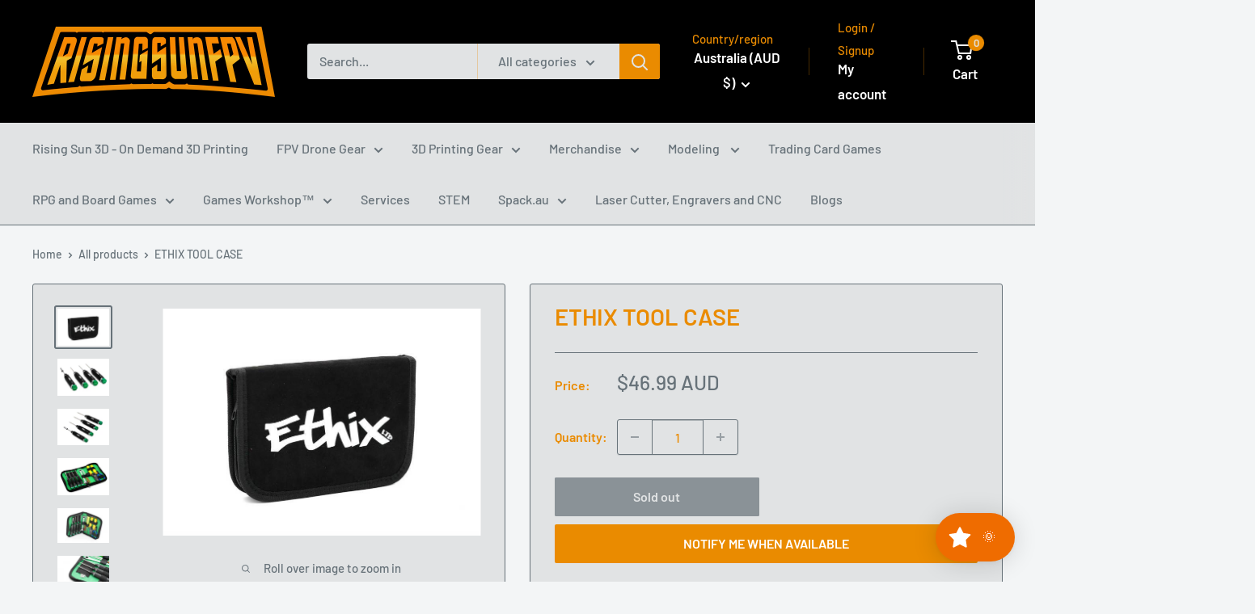

--- FILE ---
content_type: text/html; charset=utf-8
request_url: https://risingsunfpv.com.au/products/ethix-tool-case
body_size: 95541
content:
<!doctype html>

<html class="no-js" lang="en">
  <head>
    <meta charset="utf-8">
    <meta
      name="viewport"
      content="width=device-width, initial-scale=1.0, height=device-height, minimum-scale=1.0, maximum-scale=1.0"
    >
    <meta name="theme-color" content="#677279">

    <title>
      ETHIX TOOL CASE
    </title><meta name="description" content="The last tool kit you&#39;ll ever buy: a purpose-driven selection of premium tools for building and repairing drones, put together by Mr.Steele. When storing your tools is not just about utility but also about style, you&#39;ve found a perfect match in the ETHIX Tool Case. With soft suede / alcantara-like exterior and a rugged"><link rel="canonical" href="https://risingsunfpv.com.au/products/ethix-tool-case"><link rel="shortcut icon" href="//risingsunfpv.com.au/cdn/shop/files/drone_copy_copy-1_9a2bb39b-3a66-4c43-aa1c-7e65ad8d6cf7_96x96.png?v=1630535809" type="image/png"><link rel="preload" as="style" href="//risingsunfpv.com.au/cdn/shop/t/8/assets/theme.css?v=175083534839081536501749511624">
    <link rel="preload" as="script" href="//risingsunfpv.com.au/cdn/shop/t/8/assets/theme.js?v=106533155193327925921732686756">
    <link rel="preconnect" href="https://cdn.shopify.com">
    <link rel="preconnect" href="https://fonts.shopifycdn.com">
    <link rel="dns-prefetch" href="https://productreviews.shopifycdn.com">
    <link rel="dns-prefetch" href="https://ajax.googleapis.com">
    <link rel="dns-prefetch" href="https://maps.googleapis.com">
    <link rel="dns-prefetch" href="https://maps.gstatic.com">

    <meta property="og:type" content="product">
  <meta property="og:title" content="ETHIX TOOL CASE"><meta property="og:image" content="http://risingsunfpv.com.au/cdn/shop/products/A7300336.JPG_5280bcad-95ae-4dc0-8130-53222b92a7f7.jpg?v=1739337759">
    <meta property="og:image:secure_url" content="https://risingsunfpv.com.au/cdn/shop/products/A7300336.JPG_5280bcad-95ae-4dc0-8130-53222b92a7f7.jpg?v=1739337759">
    <meta property="og:image:width" content="800">
    <meta property="og:image:height" content="571"><meta property="product:price:amount" content="46.99">
  <meta property="product:price:currency" content="AUD"><meta property="og:description" content="The last tool kit you&#39;ll ever buy: a purpose-driven selection of premium tools for building and repairing drones, put together by Mr.Steele. When storing your tools is not just about utility but also about style, you&#39;ve found a perfect match in the ETHIX Tool Case. With soft suede / alcantara-like exterior and a rugged"><meta property="og:url" content="https://risingsunfpv.com.au/products/ethix-tool-case">
<meta property="og:site_name" content="Rising Sun FPV"><meta name="twitter:card" content="summary"><meta name="twitter:title" content="ETHIX TOOL CASE">
  <meta name="twitter:description" content="The last tool kit you&#39;ll ever buy: a purpose-driven selection of premium tools for building and repairing drones, put together by Mr.Steele. When storing your tools is not just about utility but also about style, you&#39;ve found a perfect match in the ETHIX Tool Case. With soft suede / alcantara-like exterior and a rugged nylon interior lining, heavy duty zipper and rubber as well as velctro strap fasteners to hold your tools in place, you will look forward to the next repair :) A compact 8 piece tool kit for your build and repair needs at home or on the field. ETHIX has smashed it out of the park with a full suite of Hex drivers, carbon fiber files, prop wrench and wire cutter and wire stripper.  The versatility doesn&#39;t stop there. Leave the wire stripper at home and insert">
  <meta name="twitter:image" content="https://risingsunfpv.com.au/cdn/shop/products/A7300336.JPG_5280bcad-95ae-4dc0-8130-53222b92a7f7_600x600_crop_center.jpg?v=1739337759">
    <link rel="preload" href="//risingsunfpv.com.au/cdn/fonts/barlow/barlow_n6.329f582a81f63f125e63c20a5a80ae9477df68e1.woff2" as="font" type="font/woff2" crossorigin><link rel="preload" href="//risingsunfpv.com.au/cdn/fonts/barlow/barlow_n5.a193a1990790eba0cc5cca569d23799830e90f07.woff2" as="font" type="font/woff2" crossorigin><style>
  @font-face {
  font-family: Barlow;
  font-weight: 600;
  font-style: normal;
  font-display: swap;
  src: url("//risingsunfpv.com.au/cdn/fonts/barlow/barlow_n6.329f582a81f63f125e63c20a5a80ae9477df68e1.woff2") format("woff2"),
       url("//risingsunfpv.com.au/cdn/fonts/barlow/barlow_n6.0163402e36247bcb8b02716880d0b39568412e9e.woff") format("woff");
}

  @font-face {
  font-family: Barlow;
  font-weight: 500;
  font-style: normal;
  font-display: swap;
  src: url("//risingsunfpv.com.au/cdn/fonts/barlow/barlow_n5.a193a1990790eba0cc5cca569d23799830e90f07.woff2") format("woff2"),
       url("//risingsunfpv.com.au/cdn/fonts/barlow/barlow_n5.ae31c82169b1dc0715609b8cc6a610b917808358.woff") format("woff");
}

@font-face {
  font-family: Barlow;
  font-weight: 600;
  font-style: normal;
  font-display: swap;
  src: url("//risingsunfpv.com.au/cdn/fonts/barlow/barlow_n6.329f582a81f63f125e63c20a5a80ae9477df68e1.woff2") format("woff2"),
       url("//risingsunfpv.com.au/cdn/fonts/barlow/barlow_n6.0163402e36247bcb8b02716880d0b39568412e9e.woff") format("woff");
}

@font-face {
  font-family: Barlow;
  font-weight: 600;
  font-style: italic;
  font-display: swap;
  src: url("//risingsunfpv.com.au/cdn/fonts/barlow/barlow_i6.5a22bd20fb27bad4d7674cc6e666fb9c77d813bb.woff2") format("woff2"),
       url("//risingsunfpv.com.au/cdn/fonts/barlow/barlow_i6.1c8787fcb59f3add01a87f21b38c7ef797e3b3a1.woff") format("woff");
}


  @font-face {
  font-family: Barlow;
  font-weight: 700;
  font-style: normal;
  font-display: swap;
  src: url("//risingsunfpv.com.au/cdn/fonts/barlow/barlow_n7.691d1d11f150e857dcbc1c10ef03d825bc378d81.woff2") format("woff2"),
       url("//risingsunfpv.com.au/cdn/fonts/barlow/barlow_n7.4fdbb1cb7da0e2c2f88492243ffa2b4f91924840.woff") format("woff");
}

  @font-face {
  font-family: Barlow;
  font-weight: 500;
  font-style: italic;
  font-display: swap;
  src: url("//risingsunfpv.com.au/cdn/fonts/barlow/barlow_i5.714d58286997b65cd479af615cfa9bb0a117a573.woff2") format("woff2"),
       url("//risingsunfpv.com.au/cdn/fonts/barlow/barlow_i5.0120f77e6447d3b5df4bbec8ad8c2d029d87fb21.woff") format("woff");
}

  @font-face {
  font-family: Barlow;
  font-weight: 700;
  font-style: italic;
  font-display: swap;
  src: url("//risingsunfpv.com.au/cdn/fonts/barlow/barlow_i7.50e19d6cc2ba5146fa437a5a7443c76d5d730103.woff2") format("woff2"),
       url("//risingsunfpv.com.au/cdn/fonts/barlow/barlow_i7.47e9f98f1b094d912e6fd631cc3fe93d9f40964f.woff") format("woff");
}


  :root {
    --default-text-font-size : 15px;
    --base-text-font-size    : 16px;
    --heading-font-family    : Barlow, sans-serif;
    --heading-font-weight    : 600;
    --heading-font-style     : normal;
    --text-font-family       : Barlow, sans-serif;
    --text-font-weight       : 500;
    --text-font-style        : normal;
    --text-font-bolder-weight: 600;
    --text-link-decoration   : underline;

    --text-color               : #677279;
    --text-color-rgb           : 103, 114, 121;
    --heading-color            : #ea8b00;
    --border-color             : #677279;
    --border-color-rgb         : 103, 114, 121;
    --form-border-color        : #5b656b;
    --accent-color             : #677279;
    --accent-color-rgb         : 103, 114, 121;
    --link-color               : #ea8b00;
    --link-color-hover         : #9e5e00;
    --background               : #f3f5f6;
    --secondary-background     : #e1e3e4;
    --secondary-background-rgb : 225, 227, 228;
    --accent-background        : rgba(103, 114, 121, 0.08);

    --input-background: #e1e3e4;

    --error-color       : #ff0000;
    --error-background  : rgba(255, 0, 0, 0.07);
    --success-color     : #00aa00;
    --success-background: rgba(0, 170, 0, 0.11);

    --primary-button-background      : #ea8b00;
    --primary-button-background-rgb  : 234, 139, 0;
    --primary-button-text-color      : #ffffff;
    --secondary-button-background    : #ea8b00;
    --secondary-button-background-rgb: 234, 139, 0;
    --secondary-button-text-color    : #000000;

    --header-background      : #000000;
    --header-text-color      : #ffffff;
    --header-light-text-color: #ea8b00;
    --header-border-color    : rgba(234, 139, 0, 0.3);
    --header-accent-color    : #ea8b00;

    --footer-background-color:    #f3f5f6;
    --footer-heading-text-color:  #000000;
    --footer-body-text-color:     #677279;
    --footer-body-text-color-rgb: 103, 114, 121;
    --footer-accent-color:        #ea8b00;
    --footer-accent-color-rgb:    234, 139, 0;
    --footer-border:              1px solid var(--border-color);
    
    --flickity-arrow-color: #383e42;--product-on-sale-accent           : #ee0000;
    --product-on-sale-accent-rgb       : 238, 0, 0;
    --product-on-sale-color            : #ffffff;
    --product-in-stock-color           : #008a00;
    --product-low-stock-color          : #ee0000;
    --product-sold-out-color           : #8a9297;
    --product-custom-label-1-background: #008a00;
    --product-custom-label-1-color     : #ffffff;
    --product-custom-label-2-background: #00a500;
    --product-custom-label-2-color     : #ffffff;
    --product-review-star-color        : #ffbd00;

    --mobile-container-gutter : 20px;
    --desktop-container-gutter: 40px;

    /* Shopify related variables */
    --payment-terms-background-color: #f3f5f6;
  }
</style>

<script>
  // IE11 does not have support for CSS variables, so we have to polyfill them
  if (!(((window || {}).CSS || {}).supports && window.CSS.supports('(--a: 0)'))) {
    const script = document.createElement('script');
    script.type = 'text/javascript';
    script.src = 'https://cdn.jsdelivr.net/npm/css-vars-ponyfill@2';
    script.onload = function() {
      cssVars({});
    };

    document.getElementsByTagName('head')[0].appendChild(script);
  }
</script>


    <script>window.performance && window.performance.mark && window.performance.mark('shopify.content_for_header.start');</script><meta name="google-site-verification" content="23lQvmBRUPUGtmDn5AkV6TGTJ-TqM4gFhqFMn_1iN-Y">
<meta name="facebook-domain-verification" content="v3406qujq5gr1lr7fsc4c55pogb1yc">
<meta id="shopify-digital-wallet" name="shopify-digital-wallet" content="/388595740/digital_wallets/dialog">
<meta name="shopify-checkout-api-token" content="ea269a183fc343964ad4aac21a81bc8a">
<meta id="in-context-paypal-metadata" data-shop-id="388595740" data-venmo-supported="false" data-environment="production" data-locale="en_US" data-paypal-v4="true" data-currency="AUD">
<link rel="alternate" hreflang="x-default" href="https://risingsunfpv.com.au/products/ethix-tool-case">
<link rel="alternate" hreflang="en" href="https://risingsunfpv.com.au/products/ethix-tool-case">
<link rel="alternate" hreflang="en-AC" href="https://risingsunfpv.com/products/ethix-tool-case">
<link rel="alternate" hreflang="en-AD" href="https://risingsunfpv.com/products/ethix-tool-case">
<link rel="alternate" hreflang="en-AE" href="https://risingsunfpv.com/products/ethix-tool-case">
<link rel="alternate" hreflang="en-AF" href="https://risingsunfpv.com/products/ethix-tool-case">
<link rel="alternate" hreflang="en-AG" href="https://risingsunfpv.com/products/ethix-tool-case">
<link rel="alternate" hreflang="en-AI" href="https://risingsunfpv.com/products/ethix-tool-case">
<link rel="alternate" hreflang="en-AL" href="https://risingsunfpv.com/products/ethix-tool-case">
<link rel="alternate" hreflang="en-AM" href="https://risingsunfpv.com/products/ethix-tool-case">
<link rel="alternate" hreflang="en-AO" href="https://risingsunfpv.com/products/ethix-tool-case">
<link rel="alternate" hreflang="en-AR" href="https://risingsunfpv.com/products/ethix-tool-case">
<link rel="alternate" hreflang="en-AT" href="https://risingsunfpv.com/products/ethix-tool-case">
<link rel="alternate" hreflang="en-AW" href="https://risingsunfpv.com/products/ethix-tool-case">
<link rel="alternate" hreflang="en-AX" href="https://risingsunfpv.com/products/ethix-tool-case">
<link rel="alternate" hreflang="en-AZ" href="https://risingsunfpv.com/products/ethix-tool-case">
<link rel="alternate" hreflang="en-BA" href="https://risingsunfpv.com/products/ethix-tool-case">
<link rel="alternate" hreflang="en-BB" href="https://risingsunfpv.com/products/ethix-tool-case">
<link rel="alternate" hreflang="en-BD" href="https://risingsunfpv.com/products/ethix-tool-case">
<link rel="alternate" hreflang="en-BE" href="https://risingsunfpv.com/products/ethix-tool-case">
<link rel="alternate" hreflang="en-BF" href="https://risingsunfpv.com/products/ethix-tool-case">
<link rel="alternate" hreflang="en-BG" href="https://risingsunfpv.com/products/ethix-tool-case">
<link rel="alternate" hreflang="en-BH" href="https://risingsunfpv.com/products/ethix-tool-case">
<link rel="alternate" hreflang="en-BI" href="https://risingsunfpv.com/products/ethix-tool-case">
<link rel="alternate" hreflang="en-BJ" href="https://risingsunfpv.com/products/ethix-tool-case">
<link rel="alternate" hreflang="en-BL" href="https://risingsunfpv.com/products/ethix-tool-case">
<link rel="alternate" hreflang="en-BM" href="https://risingsunfpv.com/products/ethix-tool-case">
<link rel="alternate" hreflang="en-BN" href="https://risingsunfpv.com/products/ethix-tool-case">
<link rel="alternate" hreflang="en-BO" href="https://risingsunfpv.com/products/ethix-tool-case">
<link rel="alternate" hreflang="en-BQ" href="https://risingsunfpv.com/products/ethix-tool-case">
<link rel="alternate" hreflang="en-BR" href="https://risingsunfpv.com/products/ethix-tool-case">
<link rel="alternate" hreflang="en-BS" href="https://risingsunfpv.com/products/ethix-tool-case">
<link rel="alternate" hreflang="en-BT" href="https://risingsunfpv.com/products/ethix-tool-case">
<link rel="alternate" hreflang="en-BW" href="https://risingsunfpv.com/products/ethix-tool-case">
<link rel="alternate" hreflang="en-BY" href="https://risingsunfpv.com/products/ethix-tool-case">
<link rel="alternate" hreflang="en-BZ" href="https://risingsunfpv.com/products/ethix-tool-case">
<link rel="alternate" hreflang="en-CA" href="https://risingsunfpv.com/products/ethix-tool-case">
<link rel="alternate" hreflang="en-CC" href="https://risingsunfpv.com/products/ethix-tool-case">
<link rel="alternate" hreflang="en-CD" href="https://risingsunfpv.com/products/ethix-tool-case">
<link rel="alternate" hreflang="en-CF" href="https://risingsunfpv.com/products/ethix-tool-case">
<link rel="alternate" hreflang="en-CG" href="https://risingsunfpv.com/products/ethix-tool-case">
<link rel="alternate" hreflang="en-CI" href="https://risingsunfpv.com/products/ethix-tool-case">
<link rel="alternate" hreflang="en-CK" href="https://risingsunfpv.com/products/ethix-tool-case">
<link rel="alternate" hreflang="en-CL" href="https://risingsunfpv.com/products/ethix-tool-case">
<link rel="alternate" hreflang="en-CM" href="https://risingsunfpv.com/products/ethix-tool-case">
<link rel="alternate" hreflang="en-CN" href="https://risingsunfpv.com/products/ethix-tool-case">
<link rel="alternate" hreflang="en-CO" href="https://risingsunfpv.com/products/ethix-tool-case">
<link rel="alternate" hreflang="en-CR" href="https://risingsunfpv.com/products/ethix-tool-case">
<link rel="alternate" hreflang="en-CV" href="https://risingsunfpv.com/products/ethix-tool-case">
<link rel="alternate" hreflang="en-CW" href="https://risingsunfpv.com/products/ethix-tool-case">
<link rel="alternate" hreflang="en-CX" href="https://risingsunfpv.com/products/ethix-tool-case">
<link rel="alternate" hreflang="en-CY" href="https://risingsunfpv.com/products/ethix-tool-case">
<link rel="alternate" hreflang="en-CZ" href="https://risingsunfpv.com/products/ethix-tool-case">
<link rel="alternate" hreflang="en-DE" href="https://risingsunfpv.com/products/ethix-tool-case">
<link rel="alternate" hreflang="en-DJ" href="https://risingsunfpv.com/products/ethix-tool-case">
<link rel="alternate" hreflang="en-DK" href="https://risingsunfpv.com/products/ethix-tool-case">
<link rel="alternate" hreflang="en-DM" href="https://risingsunfpv.com/products/ethix-tool-case">
<link rel="alternate" hreflang="en-DO" href="https://risingsunfpv.com/products/ethix-tool-case">
<link rel="alternate" hreflang="en-DZ" href="https://risingsunfpv.com/products/ethix-tool-case">
<link rel="alternate" hreflang="en-EC" href="https://risingsunfpv.com/products/ethix-tool-case">
<link rel="alternate" hreflang="en-EE" href="https://risingsunfpv.com/products/ethix-tool-case">
<link rel="alternate" hreflang="en-EG" href="https://risingsunfpv.com/products/ethix-tool-case">
<link rel="alternate" hreflang="en-EH" href="https://risingsunfpv.com/products/ethix-tool-case">
<link rel="alternate" hreflang="en-ER" href="https://risingsunfpv.com/products/ethix-tool-case">
<link rel="alternate" hreflang="en-ES" href="https://risingsunfpv.com/products/ethix-tool-case">
<link rel="alternate" hreflang="en-ET" href="https://risingsunfpv.com/products/ethix-tool-case">
<link rel="alternate" hreflang="en-FI" href="https://risingsunfpv.com/products/ethix-tool-case">
<link rel="alternate" hreflang="en-FJ" href="https://risingsunfpv.com/products/ethix-tool-case">
<link rel="alternate" hreflang="en-FK" href="https://risingsunfpv.com/products/ethix-tool-case">
<link rel="alternate" hreflang="en-FO" href="https://risingsunfpv.com/products/ethix-tool-case">
<link rel="alternate" hreflang="en-FR" href="https://risingsunfpv.com/products/ethix-tool-case">
<link rel="alternate" hreflang="en-GA" href="https://risingsunfpv.com/products/ethix-tool-case">
<link rel="alternate" hreflang="en-GD" href="https://risingsunfpv.com/products/ethix-tool-case">
<link rel="alternate" hreflang="en-GE" href="https://risingsunfpv.com/products/ethix-tool-case">
<link rel="alternate" hreflang="en-GF" href="https://risingsunfpv.com/products/ethix-tool-case">
<link rel="alternate" hreflang="en-GG" href="https://risingsunfpv.com/products/ethix-tool-case">
<link rel="alternate" hreflang="en-GH" href="https://risingsunfpv.com/products/ethix-tool-case">
<link rel="alternate" hreflang="en-GI" href="https://risingsunfpv.com/products/ethix-tool-case">
<link rel="alternate" hreflang="en-GL" href="https://risingsunfpv.com/products/ethix-tool-case">
<link rel="alternate" hreflang="en-GM" href="https://risingsunfpv.com/products/ethix-tool-case">
<link rel="alternate" hreflang="en-GN" href="https://risingsunfpv.com/products/ethix-tool-case">
<link rel="alternate" hreflang="en-GP" href="https://risingsunfpv.com/products/ethix-tool-case">
<link rel="alternate" hreflang="en-GQ" href="https://risingsunfpv.com/products/ethix-tool-case">
<link rel="alternate" hreflang="en-GR" href="https://risingsunfpv.com/products/ethix-tool-case">
<link rel="alternate" hreflang="en-GS" href="https://risingsunfpv.com/products/ethix-tool-case">
<link rel="alternate" hreflang="en-GT" href="https://risingsunfpv.com/products/ethix-tool-case">
<link rel="alternate" hreflang="en-GW" href="https://risingsunfpv.com/products/ethix-tool-case">
<link rel="alternate" hreflang="en-GY" href="https://risingsunfpv.com/products/ethix-tool-case">
<link rel="alternate" hreflang="en-HN" href="https://risingsunfpv.com/products/ethix-tool-case">
<link rel="alternate" hreflang="en-HR" href="https://risingsunfpv.com/products/ethix-tool-case">
<link rel="alternate" hreflang="en-HT" href="https://risingsunfpv.com/products/ethix-tool-case">
<link rel="alternate" hreflang="en-HU" href="https://risingsunfpv.com/products/ethix-tool-case">
<link rel="alternate" hreflang="en-ID" href="https://risingsunfpv.com/products/ethix-tool-case">
<link rel="alternate" hreflang="en-IE" href="https://risingsunfpv.com/products/ethix-tool-case">
<link rel="alternate" hreflang="en-IL" href="https://risingsunfpv.com/products/ethix-tool-case">
<link rel="alternate" hreflang="en-IM" href="https://risingsunfpv.com/products/ethix-tool-case">
<link rel="alternate" hreflang="en-IN" href="https://risingsunfpv.com/products/ethix-tool-case">
<link rel="alternate" hreflang="en-IO" href="https://risingsunfpv.com/products/ethix-tool-case">
<link rel="alternate" hreflang="en-IQ" href="https://risingsunfpv.com/products/ethix-tool-case">
<link rel="alternate" hreflang="en-IS" href="https://risingsunfpv.com/products/ethix-tool-case">
<link rel="alternate" hreflang="en-IT" href="https://risingsunfpv.com/products/ethix-tool-case">
<link rel="alternate" hreflang="en-JE" href="https://risingsunfpv.com/products/ethix-tool-case">
<link rel="alternate" hreflang="en-JM" href="https://risingsunfpv.com/products/ethix-tool-case">
<link rel="alternate" hreflang="en-JO" href="https://risingsunfpv.com/products/ethix-tool-case">
<link rel="alternate" hreflang="en-JP" href="https://risingsunfpv.com/products/ethix-tool-case">
<link rel="alternate" hreflang="en-KE" href="https://risingsunfpv.com/products/ethix-tool-case">
<link rel="alternate" hreflang="en-KG" href="https://risingsunfpv.com/products/ethix-tool-case">
<link rel="alternate" hreflang="en-KH" href="https://risingsunfpv.com/products/ethix-tool-case">
<link rel="alternate" hreflang="en-KI" href="https://risingsunfpv.com/products/ethix-tool-case">
<link rel="alternate" hreflang="en-KM" href="https://risingsunfpv.com/products/ethix-tool-case">
<link rel="alternate" hreflang="en-KN" href="https://risingsunfpv.com/products/ethix-tool-case">
<link rel="alternate" hreflang="en-KR" href="https://risingsunfpv.com/products/ethix-tool-case">
<link rel="alternate" hreflang="en-KW" href="https://risingsunfpv.com/products/ethix-tool-case">
<link rel="alternate" hreflang="en-KY" href="https://risingsunfpv.com/products/ethix-tool-case">
<link rel="alternate" hreflang="en-KZ" href="https://risingsunfpv.com/products/ethix-tool-case">
<link rel="alternate" hreflang="en-LA" href="https://risingsunfpv.com/products/ethix-tool-case">
<link rel="alternate" hreflang="en-LB" href="https://risingsunfpv.com/products/ethix-tool-case">
<link rel="alternate" hreflang="en-LC" href="https://risingsunfpv.com/products/ethix-tool-case">
<link rel="alternate" hreflang="en-LI" href="https://risingsunfpv.com/products/ethix-tool-case">
<link rel="alternate" hreflang="en-LK" href="https://risingsunfpv.com/products/ethix-tool-case">
<link rel="alternate" hreflang="en-LR" href="https://risingsunfpv.com/products/ethix-tool-case">
<link rel="alternate" hreflang="en-LS" href="https://risingsunfpv.com/products/ethix-tool-case">
<link rel="alternate" hreflang="en-LT" href="https://risingsunfpv.com/products/ethix-tool-case">
<link rel="alternate" hreflang="en-LU" href="https://risingsunfpv.com/products/ethix-tool-case">
<link rel="alternate" hreflang="en-LV" href="https://risingsunfpv.com/products/ethix-tool-case">
<link rel="alternate" hreflang="en-LY" href="https://risingsunfpv.com/products/ethix-tool-case">
<link rel="alternate" hreflang="en-MA" href="https://risingsunfpv.com/products/ethix-tool-case">
<link rel="alternate" hreflang="en-MC" href="https://risingsunfpv.com/products/ethix-tool-case">
<link rel="alternate" hreflang="en-MD" href="https://risingsunfpv.com/products/ethix-tool-case">
<link rel="alternate" hreflang="en-ME" href="https://risingsunfpv.com/products/ethix-tool-case">
<link rel="alternate" hreflang="en-MF" href="https://risingsunfpv.com/products/ethix-tool-case">
<link rel="alternate" hreflang="en-MG" href="https://risingsunfpv.com/products/ethix-tool-case">
<link rel="alternate" hreflang="en-MK" href="https://risingsunfpv.com/products/ethix-tool-case">
<link rel="alternate" hreflang="en-ML" href="https://risingsunfpv.com/products/ethix-tool-case">
<link rel="alternate" hreflang="en-MM" href="https://risingsunfpv.com/products/ethix-tool-case">
<link rel="alternate" hreflang="en-MN" href="https://risingsunfpv.com/products/ethix-tool-case">
<link rel="alternate" hreflang="en-MO" href="https://risingsunfpv.com/products/ethix-tool-case">
<link rel="alternate" hreflang="en-MQ" href="https://risingsunfpv.com/products/ethix-tool-case">
<link rel="alternate" hreflang="en-MR" href="https://risingsunfpv.com/products/ethix-tool-case">
<link rel="alternate" hreflang="en-MS" href="https://risingsunfpv.com/products/ethix-tool-case">
<link rel="alternate" hreflang="en-MT" href="https://risingsunfpv.com/products/ethix-tool-case">
<link rel="alternate" hreflang="en-MU" href="https://risingsunfpv.com/products/ethix-tool-case">
<link rel="alternate" hreflang="en-MV" href="https://risingsunfpv.com/products/ethix-tool-case">
<link rel="alternate" hreflang="en-MW" href="https://risingsunfpv.com/products/ethix-tool-case">
<link rel="alternate" hreflang="en-MX" href="https://risingsunfpv.com/products/ethix-tool-case">
<link rel="alternate" hreflang="en-MY" href="https://risingsunfpv.com/products/ethix-tool-case">
<link rel="alternate" hreflang="en-MZ" href="https://risingsunfpv.com/products/ethix-tool-case">
<link rel="alternate" hreflang="en-NA" href="https://risingsunfpv.com/products/ethix-tool-case">
<link rel="alternate" hreflang="en-NC" href="https://risingsunfpv.com/products/ethix-tool-case">
<link rel="alternate" hreflang="en-NE" href="https://risingsunfpv.com/products/ethix-tool-case">
<link rel="alternate" hreflang="en-NF" href="https://risingsunfpv.com/products/ethix-tool-case">
<link rel="alternate" hreflang="en-NG" href="https://risingsunfpv.com/products/ethix-tool-case">
<link rel="alternate" hreflang="en-NI" href="https://risingsunfpv.com/products/ethix-tool-case">
<link rel="alternate" hreflang="en-NL" href="https://risingsunfpv.com/products/ethix-tool-case">
<link rel="alternate" hreflang="en-NO" href="https://risingsunfpv.com/products/ethix-tool-case">
<link rel="alternate" hreflang="en-NP" href="https://risingsunfpv.com/products/ethix-tool-case">
<link rel="alternate" hreflang="en-NR" href="https://risingsunfpv.com/products/ethix-tool-case">
<link rel="alternate" hreflang="en-NU" href="https://risingsunfpv.com/products/ethix-tool-case">
<link rel="alternate" hreflang="en-OM" href="https://risingsunfpv.com/products/ethix-tool-case">
<link rel="alternate" hreflang="en-PA" href="https://risingsunfpv.com/products/ethix-tool-case">
<link rel="alternate" hreflang="en-PE" href="https://risingsunfpv.com/products/ethix-tool-case">
<link rel="alternate" hreflang="en-PF" href="https://risingsunfpv.com/products/ethix-tool-case">
<link rel="alternate" hreflang="en-PG" href="https://risingsunfpv.com/products/ethix-tool-case">
<link rel="alternate" hreflang="en-PH" href="https://risingsunfpv.com/products/ethix-tool-case">
<link rel="alternate" hreflang="en-PK" href="https://risingsunfpv.com/products/ethix-tool-case">
<link rel="alternate" hreflang="en-PL" href="https://risingsunfpv.com/products/ethix-tool-case">
<link rel="alternate" hreflang="en-PM" href="https://risingsunfpv.com/products/ethix-tool-case">
<link rel="alternate" hreflang="en-PN" href="https://risingsunfpv.com/products/ethix-tool-case">
<link rel="alternate" hreflang="en-PS" href="https://risingsunfpv.com/products/ethix-tool-case">
<link rel="alternate" hreflang="en-PT" href="https://risingsunfpv.com/products/ethix-tool-case">
<link rel="alternate" hreflang="en-PY" href="https://risingsunfpv.com/products/ethix-tool-case">
<link rel="alternate" hreflang="en-QA" href="https://risingsunfpv.com/products/ethix-tool-case">
<link rel="alternate" hreflang="en-RE" href="https://risingsunfpv.com/products/ethix-tool-case">
<link rel="alternate" hreflang="en-RO" href="https://risingsunfpv.com/products/ethix-tool-case">
<link rel="alternate" hreflang="en-RS" href="https://risingsunfpv.com/products/ethix-tool-case">
<link rel="alternate" hreflang="en-RU" href="https://risingsunfpv.com/products/ethix-tool-case">
<link rel="alternate" hreflang="en-RW" href="https://risingsunfpv.com/products/ethix-tool-case">
<link rel="alternate" hreflang="en-SA" href="https://risingsunfpv.com/products/ethix-tool-case">
<link rel="alternate" hreflang="en-SB" href="https://risingsunfpv.com/products/ethix-tool-case">
<link rel="alternate" hreflang="en-SC" href="https://risingsunfpv.com/products/ethix-tool-case">
<link rel="alternate" hreflang="en-SD" href="https://risingsunfpv.com/products/ethix-tool-case">
<link rel="alternate" hreflang="en-SE" href="https://risingsunfpv.com/products/ethix-tool-case">
<link rel="alternate" hreflang="en-SG" href="https://risingsunfpv.com/products/ethix-tool-case">
<link rel="alternate" hreflang="en-SH" href="https://risingsunfpv.com/products/ethix-tool-case">
<link rel="alternate" hreflang="en-SI" href="https://risingsunfpv.com/products/ethix-tool-case">
<link rel="alternate" hreflang="en-SJ" href="https://risingsunfpv.com/products/ethix-tool-case">
<link rel="alternate" hreflang="en-SK" href="https://risingsunfpv.com/products/ethix-tool-case">
<link rel="alternate" hreflang="en-SL" href="https://risingsunfpv.com/products/ethix-tool-case">
<link rel="alternate" hreflang="en-SM" href="https://risingsunfpv.com/products/ethix-tool-case">
<link rel="alternate" hreflang="en-SN" href="https://risingsunfpv.com/products/ethix-tool-case">
<link rel="alternate" hreflang="en-SO" href="https://risingsunfpv.com/products/ethix-tool-case">
<link rel="alternate" hreflang="en-SR" href="https://risingsunfpv.com/products/ethix-tool-case">
<link rel="alternate" hreflang="en-SS" href="https://risingsunfpv.com/products/ethix-tool-case">
<link rel="alternate" hreflang="en-ST" href="https://risingsunfpv.com/products/ethix-tool-case">
<link rel="alternate" hreflang="en-SV" href="https://risingsunfpv.com/products/ethix-tool-case">
<link rel="alternate" hreflang="en-SX" href="https://risingsunfpv.com/products/ethix-tool-case">
<link rel="alternate" hreflang="en-SZ" href="https://risingsunfpv.com/products/ethix-tool-case">
<link rel="alternate" hreflang="en-TA" href="https://risingsunfpv.com/products/ethix-tool-case">
<link rel="alternate" hreflang="en-TC" href="https://risingsunfpv.com/products/ethix-tool-case">
<link rel="alternate" hreflang="en-TD" href="https://risingsunfpv.com/products/ethix-tool-case">
<link rel="alternate" hreflang="en-TF" href="https://risingsunfpv.com/products/ethix-tool-case">
<link rel="alternate" hreflang="en-TG" href="https://risingsunfpv.com/products/ethix-tool-case">
<link rel="alternate" hreflang="en-TH" href="https://risingsunfpv.com/products/ethix-tool-case">
<link rel="alternate" hreflang="en-TJ" href="https://risingsunfpv.com/products/ethix-tool-case">
<link rel="alternate" hreflang="en-TK" href="https://risingsunfpv.com/products/ethix-tool-case">
<link rel="alternate" hreflang="en-TL" href="https://risingsunfpv.com/products/ethix-tool-case">
<link rel="alternate" hreflang="en-TM" href="https://risingsunfpv.com/products/ethix-tool-case">
<link rel="alternate" hreflang="en-TN" href="https://risingsunfpv.com/products/ethix-tool-case">
<link rel="alternate" hreflang="en-TO" href="https://risingsunfpv.com/products/ethix-tool-case">
<link rel="alternate" hreflang="en-TR" href="https://risingsunfpv.com/products/ethix-tool-case">
<link rel="alternate" hreflang="en-TT" href="https://risingsunfpv.com/products/ethix-tool-case">
<link rel="alternate" hreflang="en-TV" href="https://risingsunfpv.com/products/ethix-tool-case">
<link rel="alternate" hreflang="en-TW" href="https://risingsunfpv.com/products/ethix-tool-case">
<link rel="alternate" hreflang="en-TZ" href="https://risingsunfpv.com/products/ethix-tool-case">
<link rel="alternate" hreflang="en-UA" href="https://risingsunfpv.com/products/ethix-tool-case">
<link rel="alternate" hreflang="en-UG" href="https://risingsunfpv.com/products/ethix-tool-case">
<link rel="alternate" hreflang="en-UM" href="https://risingsunfpv.com/products/ethix-tool-case">
<link rel="alternate" hreflang="en-UY" href="https://risingsunfpv.com/products/ethix-tool-case">
<link rel="alternate" hreflang="en-UZ" href="https://risingsunfpv.com/products/ethix-tool-case">
<link rel="alternate" hreflang="en-VA" href="https://risingsunfpv.com/products/ethix-tool-case">
<link rel="alternate" hreflang="en-VC" href="https://risingsunfpv.com/products/ethix-tool-case">
<link rel="alternate" hreflang="en-VE" href="https://risingsunfpv.com/products/ethix-tool-case">
<link rel="alternate" hreflang="en-VG" href="https://risingsunfpv.com/products/ethix-tool-case">
<link rel="alternate" hreflang="en-VN" href="https://risingsunfpv.com/products/ethix-tool-case">
<link rel="alternate" hreflang="en-VU" href="https://risingsunfpv.com/products/ethix-tool-case">
<link rel="alternate" hreflang="en-WF" href="https://risingsunfpv.com/products/ethix-tool-case">
<link rel="alternate" hreflang="en-WS" href="https://risingsunfpv.com/products/ethix-tool-case">
<link rel="alternate" hreflang="en-XK" href="https://risingsunfpv.com/products/ethix-tool-case">
<link rel="alternate" hreflang="en-YE" href="https://risingsunfpv.com/products/ethix-tool-case">
<link rel="alternate" hreflang="en-YT" href="https://risingsunfpv.com/products/ethix-tool-case">
<link rel="alternate" hreflang="en-ZA" href="https://risingsunfpv.com/products/ethix-tool-case">
<link rel="alternate" hreflang="en-ZM" href="https://risingsunfpv.com/products/ethix-tool-case">
<link rel="alternate" hreflang="en-ZW" href="https://risingsunfpv.com/products/ethix-tool-case">
<link rel="alternate" hreflang="en-US" href="https://risingsunfpv.com/products/ethix-tool-case">
<link rel="alternate" type="application/json+oembed" href="https://risingsunfpv.com.au/products/ethix-tool-case.oembed">
<script async="async" src="/checkouts/internal/preloads.js?locale=en-AU"></script>
<link rel="preconnect" href="https://shop.app" crossorigin="anonymous">
<script async="async" src="https://shop.app/checkouts/internal/preloads.js?locale=en-AU&shop_id=388595740" crossorigin="anonymous"></script>
<script id="apple-pay-shop-capabilities" type="application/json">{"shopId":388595740,"countryCode":"AU","currencyCode":"AUD","merchantCapabilities":["supports3DS"],"merchantId":"gid:\/\/shopify\/Shop\/388595740","merchantName":"Rising Sun FPV","requiredBillingContactFields":["postalAddress","email","phone"],"requiredShippingContactFields":["postalAddress","email","phone"],"shippingType":"shipping","supportedNetworks":["visa","masterCard","amex","jcb"],"total":{"type":"pending","label":"Rising Sun FPV","amount":"1.00"},"shopifyPaymentsEnabled":true,"supportsSubscriptions":true}</script>
<script id="shopify-features" type="application/json">{"accessToken":"ea269a183fc343964ad4aac21a81bc8a","betas":["rich-media-storefront-analytics"],"domain":"risingsunfpv.com.au","predictiveSearch":true,"shopId":388595740,"locale":"en"}</script>
<script>var Shopify = Shopify || {};
Shopify.shop = "rising-sunfpv.myshopify.com";
Shopify.locale = "en";
Shopify.currency = {"active":"AUD","rate":"1.0"};
Shopify.country = "AU";
Shopify.theme = {"name":"[Navidium] Newest","id":146791268577,"schema_name":"Warehouse","schema_version":"6.0.0","theme_store_id":871,"role":"main"};
Shopify.theme.handle = "null";
Shopify.theme.style = {"id":null,"handle":null};
Shopify.cdnHost = "risingsunfpv.com.au/cdn";
Shopify.routes = Shopify.routes || {};
Shopify.routes.root = "/";</script>
<script type="module">!function(o){(o.Shopify=o.Shopify||{}).modules=!0}(window);</script>
<script>!function(o){function n(){var o=[];function n(){o.push(Array.prototype.slice.apply(arguments))}return n.q=o,n}var t=o.Shopify=o.Shopify||{};t.loadFeatures=n(),t.autoloadFeatures=n()}(window);</script>
<script>
  window.ShopifyPay = window.ShopifyPay || {};
  window.ShopifyPay.apiHost = "shop.app\/pay";
  window.ShopifyPay.redirectState = null;
</script>
<script id="shop-js-analytics" type="application/json">{"pageType":"product"}</script>
<script defer="defer" async type="module" src="//risingsunfpv.com.au/cdn/shopifycloud/shop-js/modules/v2/client.init-shop-cart-sync_BT-GjEfc.en.esm.js"></script>
<script defer="defer" async type="module" src="//risingsunfpv.com.au/cdn/shopifycloud/shop-js/modules/v2/chunk.common_D58fp_Oc.esm.js"></script>
<script defer="defer" async type="module" src="//risingsunfpv.com.au/cdn/shopifycloud/shop-js/modules/v2/chunk.modal_xMitdFEc.esm.js"></script>
<script type="module">
  await import("//risingsunfpv.com.au/cdn/shopifycloud/shop-js/modules/v2/client.init-shop-cart-sync_BT-GjEfc.en.esm.js");
await import("//risingsunfpv.com.au/cdn/shopifycloud/shop-js/modules/v2/chunk.common_D58fp_Oc.esm.js");
await import("//risingsunfpv.com.au/cdn/shopifycloud/shop-js/modules/v2/chunk.modal_xMitdFEc.esm.js");

  window.Shopify.SignInWithShop?.initShopCartSync?.({"fedCMEnabled":true,"windoidEnabled":true});

</script>
<script>
  window.Shopify = window.Shopify || {};
  if (!window.Shopify.featureAssets) window.Shopify.featureAssets = {};
  window.Shopify.featureAssets['shop-js'] = {"shop-cart-sync":["modules/v2/client.shop-cart-sync_DZOKe7Ll.en.esm.js","modules/v2/chunk.common_D58fp_Oc.esm.js","modules/v2/chunk.modal_xMitdFEc.esm.js"],"init-fed-cm":["modules/v2/client.init-fed-cm_B6oLuCjv.en.esm.js","modules/v2/chunk.common_D58fp_Oc.esm.js","modules/v2/chunk.modal_xMitdFEc.esm.js"],"shop-cash-offers":["modules/v2/client.shop-cash-offers_D2sdYoxE.en.esm.js","modules/v2/chunk.common_D58fp_Oc.esm.js","modules/v2/chunk.modal_xMitdFEc.esm.js"],"shop-login-button":["modules/v2/client.shop-login-button_QeVjl5Y3.en.esm.js","modules/v2/chunk.common_D58fp_Oc.esm.js","modules/v2/chunk.modal_xMitdFEc.esm.js"],"pay-button":["modules/v2/client.pay-button_DXTOsIq6.en.esm.js","modules/v2/chunk.common_D58fp_Oc.esm.js","modules/v2/chunk.modal_xMitdFEc.esm.js"],"shop-button":["modules/v2/client.shop-button_DQZHx9pm.en.esm.js","modules/v2/chunk.common_D58fp_Oc.esm.js","modules/v2/chunk.modal_xMitdFEc.esm.js"],"avatar":["modules/v2/client.avatar_BTnouDA3.en.esm.js"],"init-windoid":["modules/v2/client.init-windoid_CR1B-cfM.en.esm.js","modules/v2/chunk.common_D58fp_Oc.esm.js","modules/v2/chunk.modal_xMitdFEc.esm.js"],"init-shop-for-new-customer-accounts":["modules/v2/client.init-shop-for-new-customer-accounts_C_vY_xzh.en.esm.js","modules/v2/client.shop-login-button_QeVjl5Y3.en.esm.js","modules/v2/chunk.common_D58fp_Oc.esm.js","modules/v2/chunk.modal_xMitdFEc.esm.js"],"init-shop-email-lookup-coordinator":["modules/v2/client.init-shop-email-lookup-coordinator_BI7n9ZSv.en.esm.js","modules/v2/chunk.common_D58fp_Oc.esm.js","modules/v2/chunk.modal_xMitdFEc.esm.js"],"init-shop-cart-sync":["modules/v2/client.init-shop-cart-sync_BT-GjEfc.en.esm.js","modules/v2/chunk.common_D58fp_Oc.esm.js","modules/v2/chunk.modal_xMitdFEc.esm.js"],"shop-toast-manager":["modules/v2/client.shop-toast-manager_DiYdP3xc.en.esm.js","modules/v2/chunk.common_D58fp_Oc.esm.js","modules/v2/chunk.modal_xMitdFEc.esm.js"],"init-customer-accounts":["modules/v2/client.init-customer-accounts_D9ZNqS-Q.en.esm.js","modules/v2/client.shop-login-button_QeVjl5Y3.en.esm.js","modules/v2/chunk.common_D58fp_Oc.esm.js","modules/v2/chunk.modal_xMitdFEc.esm.js"],"init-customer-accounts-sign-up":["modules/v2/client.init-customer-accounts-sign-up_iGw4briv.en.esm.js","modules/v2/client.shop-login-button_QeVjl5Y3.en.esm.js","modules/v2/chunk.common_D58fp_Oc.esm.js","modules/v2/chunk.modal_xMitdFEc.esm.js"],"shop-follow-button":["modules/v2/client.shop-follow-button_CqMgW2wH.en.esm.js","modules/v2/chunk.common_D58fp_Oc.esm.js","modules/v2/chunk.modal_xMitdFEc.esm.js"],"checkout-modal":["modules/v2/client.checkout-modal_xHeaAweL.en.esm.js","modules/v2/chunk.common_D58fp_Oc.esm.js","modules/v2/chunk.modal_xMitdFEc.esm.js"],"shop-login":["modules/v2/client.shop-login_D91U-Q7h.en.esm.js","modules/v2/chunk.common_D58fp_Oc.esm.js","modules/v2/chunk.modal_xMitdFEc.esm.js"],"lead-capture":["modules/v2/client.lead-capture_BJmE1dJe.en.esm.js","modules/v2/chunk.common_D58fp_Oc.esm.js","modules/v2/chunk.modal_xMitdFEc.esm.js"],"payment-terms":["modules/v2/client.payment-terms_Ci9AEqFq.en.esm.js","modules/v2/chunk.common_D58fp_Oc.esm.js","modules/v2/chunk.modal_xMitdFEc.esm.js"]};
</script>
<script>(function() {
  var isLoaded = false;
  function asyncLoad() {
    if (isLoaded) return;
    isLoaded = true;
    var urls = ["https:\/\/www.paypal.com\/tagmanager\/pptm.js?id=b9e92633-ca15-400c-9fec-a35898c5e646\u0026shop=rising-sunfpv.myshopify.com","https:\/\/cdn.shopify.com\/s\/files\/1\/0003\/8859\/5740\/t\/2\/assets\/loy_388595740.js?v=1620628420\u0026shop=rising-sunfpv.myshopify.com","\/\/www.powr.io\/powr.js?powr-token=rising-sunfpv.myshopify.com\u0026external-type=shopify\u0026shop=rising-sunfpv.myshopify.com","\/\/cdn.shopify.com\/proxy\/63a0a5b838faea338e3f37cba1a99491b29eb8f08145c81e0d1c1de0f152f555\/static.cdn.printful.com\/static\/js\/external\/shopify-product-customizer.js?v=0.28\u0026shop=rising-sunfpv.myshopify.com\u0026sp-cache-control=cHVibGljLCBtYXgtYWdlPTkwMA","https:\/\/sales-pop.carecart.io\/lib\/salesnotifier.js?shop=rising-sunfpv.myshopify.com","https:\/\/s3.eu-west-1.amazonaws.com\/production-klarna-il-shopify-osm\/4534f91da66b99ad101f4fe877300c64c490e12b\/rising-sunfpv.myshopify.com-1733018722635.js?shop=rising-sunfpv.myshopify.com","https:\/\/geostock.nyc3.digitaloceanspaces.com\/js\/inventoryLocation.js?shop=rising-sunfpv.myshopify.com","https:\/\/storage.nfcube.com\/instafeed-becee212c5132e258da46ff1975c8115.js?shop=rising-sunfpv.myshopify.com","https:\/\/boostsales.apps.avada.io\/scripttag\/avada-tracking.min.js?shop=rising-sunfpv.myshopify.com","https:\/\/cdn.hextom.com\/js\/freeshippingbar.js?shop=rising-sunfpv.myshopify.com","https:\/\/inventory-info.nyc3.cdn.digitaloceanspaces.com\/js\/inventoryLocation.js?shop=rising-sunfpv.myshopify.com","https:\/\/searchanise-ef84.kxcdn.com\/widgets\/shopify\/init.js?a=4V4j5a5C1X\u0026shop=rising-sunfpv.myshopify.com"];
    for (var i = 0; i < urls.length; i++) {
      var s = document.createElement('script');
      s.type = 'text/javascript';
      s.async = true;
      s.src = urls[i];
      var x = document.getElementsByTagName('script')[0];
      x.parentNode.insertBefore(s, x);
    }
  };
  if(window.attachEvent) {
    window.attachEvent('onload', asyncLoad);
  } else {
    window.addEventListener('load', asyncLoad, false);
  }
})();</script>
<script id="__st">var __st={"a":388595740,"offset":36000,"reqid":"48fc7d6d-899f-4e7f-8779-0fba200f1fbf-1769103226","pageurl":"risingsunfpv.com.au\/products\/ethix-tool-case","u":"e6b138f0a311","p":"product","rtyp":"product","rid":2020342136881};</script>
<script>window.ShopifyPaypalV4VisibilityTracking = true;</script>
<script id="captcha-bootstrap">!function(){'use strict';const t='contact',e='account',n='new_comment',o=[[t,t],['blogs',n],['comments',n],[t,'customer']],c=[[e,'customer_login'],[e,'guest_login'],[e,'recover_customer_password'],[e,'create_customer']],r=t=>t.map((([t,e])=>`form[action*='/${t}']:not([data-nocaptcha='true']) input[name='form_type'][value='${e}']`)).join(','),a=t=>()=>t?[...document.querySelectorAll(t)].map((t=>t.form)):[];function s(){const t=[...o],e=r(t);return a(e)}const i='password',u='form_key',d=['recaptcha-v3-token','g-recaptcha-response','h-captcha-response',i],f=()=>{try{return window.sessionStorage}catch{return}},m='__shopify_v',_=t=>t.elements[u];function p(t,e,n=!1){try{const o=window.sessionStorage,c=JSON.parse(o.getItem(e)),{data:r}=function(t){const{data:e,action:n}=t;return t[m]||n?{data:e,action:n}:{data:t,action:n}}(c);for(const[e,n]of Object.entries(r))t.elements[e]&&(t.elements[e].value=n);n&&o.removeItem(e)}catch(o){console.error('form repopulation failed',{error:o})}}const l='form_type',E='cptcha';function T(t){t.dataset[E]=!0}const w=window,h=w.document,L='Shopify',v='ce_forms',y='captcha';let A=!1;((t,e)=>{const n=(g='f06e6c50-85a8-45c8-87d0-21a2b65856fe',I='https://cdn.shopify.com/shopifycloud/storefront-forms-hcaptcha/ce_storefront_forms_captcha_hcaptcha.v1.5.2.iife.js',D={infoText:'Protected by hCaptcha',privacyText:'Privacy',termsText:'Terms'},(t,e,n)=>{const o=w[L][v],c=o.bindForm;if(c)return c(t,g,e,D).then(n);var r;o.q.push([[t,g,e,D],n]),r=I,A||(h.body.append(Object.assign(h.createElement('script'),{id:'captcha-provider',async:!0,src:r})),A=!0)});var g,I,D;w[L]=w[L]||{},w[L][v]=w[L][v]||{},w[L][v].q=[],w[L][y]=w[L][y]||{},w[L][y].protect=function(t,e){n(t,void 0,e),T(t)},Object.freeze(w[L][y]),function(t,e,n,w,h,L){const[v,y,A,g]=function(t,e,n){const i=e?o:[],u=t?c:[],d=[...i,...u],f=r(d),m=r(i),_=r(d.filter((([t,e])=>n.includes(e))));return[a(f),a(m),a(_),s()]}(w,h,L),I=t=>{const e=t.target;return e instanceof HTMLFormElement?e:e&&e.form},D=t=>v().includes(t);t.addEventListener('submit',(t=>{const e=I(t);if(!e)return;const n=D(e)&&!e.dataset.hcaptchaBound&&!e.dataset.recaptchaBound,o=_(e),c=g().includes(e)&&(!o||!o.value);(n||c)&&t.preventDefault(),c&&!n&&(function(t){try{if(!f())return;!function(t){const e=f();if(!e)return;const n=_(t);if(!n)return;const o=n.value;o&&e.removeItem(o)}(t);const e=Array.from(Array(32),(()=>Math.random().toString(36)[2])).join('');!function(t,e){_(t)||t.append(Object.assign(document.createElement('input'),{type:'hidden',name:u})),t.elements[u].value=e}(t,e),function(t,e){const n=f();if(!n)return;const o=[...t.querySelectorAll(`input[type='${i}']`)].map((({name:t})=>t)),c=[...d,...o],r={};for(const[a,s]of new FormData(t).entries())c.includes(a)||(r[a]=s);n.setItem(e,JSON.stringify({[m]:1,action:t.action,data:r}))}(t,e)}catch(e){console.error('failed to persist form',e)}}(e),e.submit())}));const S=(t,e)=>{t&&!t.dataset[E]&&(n(t,e.some((e=>e===t))),T(t))};for(const o of['focusin','change'])t.addEventListener(o,(t=>{const e=I(t);D(e)&&S(e,y())}));const B=e.get('form_key'),M=e.get(l),P=B&&M;t.addEventListener('DOMContentLoaded',(()=>{const t=y();if(P)for(const e of t)e.elements[l].value===M&&p(e,B);[...new Set([...A(),...v().filter((t=>'true'===t.dataset.shopifyCaptcha))])].forEach((e=>S(e,t)))}))}(h,new URLSearchParams(w.location.search),n,t,e,['guest_login'])})(!0,!0)}();</script>
<script integrity="sha256-4kQ18oKyAcykRKYeNunJcIwy7WH5gtpwJnB7kiuLZ1E=" data-source-attribution="shopify.loadfeatures" defer="defer" src="//risingsunfpv.com.au/cdn/shopifycloud/storefront/assets/storefront/load_feature-a0a9edcb.js" crossorigin="anonymous"></script>
<script crossorigin="anonymous" defer="defer" src="//risingsunfpv.com.au/cdn/shopifycloud/storefront/assets/shopify_pay/storefront-65b4c6d7.js?v=20250812"></script>
<script data-source-attribution="shopify.dynamic_checkout.dynamic.init">var Shopify=Shopify||{};Shopify.PaymentButton=Shopify.PaymentButton||{isStorefrontPortableWallets:!0,init:function(){window.Shopify.PaymentButton.init=function(){};var t=document.createElement("script");t.src="https://risingsunfpv.com.au/cdn/shopifycloud/portable-wallets/latest/portable-wallets.en.js",t.type="module",document.head.appendChild(t)}};
</script>
<script data-source-attribution="shopify.dynamic_checkout.buyer_consent">
  function portableWalletsHideBuyerConsent(e){var t=document.getElementById("shopify-buyer-consent"),n=document.getElementById("shopify-subscription-policy-button");t&&n&&(t.classList.add("hidden"),t.setAttribute("aria-hidden","true"),n.removeEventListener("click",e))}function portableWalletsShowBuyerConsent(e){var t=document.getElementById("shopify-buyer-consent"),n=document.getElementById("shopify-subscription-policy-button");t&&n&&(t.classList.remove("hidden"),t.removeAttribute("aria-hidden"),n.addEventListener("click",e))}window.Shopify?.PaymentButton&&(window.Shopify.PaymentButton.hideBuyerConsent=portableWalletsHideBuyerConsent,window.Shopify.PaymentButton.showBuyerConsent=portableWalletsShowBuyerConsent);
</script>
<script>
  function portableWalletsCleanup(e){e&&e.src&&console.error("Failed to load portable wallets script "+e.src);var t=document.querySelectorAll("shopify-accelerated-checkout .shopify-payment-button__skeleton, shopify-accelerated-checkout-cart .wallet-cart-button__skeleton"),e=document.getElementById("shopify-buyer-consent");for(let e=0;e<t.length;e++)t[e].remove();e&&e.remove()}function portableWalletsNotLoadedAsModule(e){e instanceof ErrorEvent&&"string"==typeof e.message&&e.message.includes("import.meta")&&"string"==typeof e.filename&&e.filename.includes("portable-wallets")&&(window.removeEventListener("error",portableWalletsNotLoadedAsModule),window.Shopify.PaymentButton.failedToLoad=e,"loading"===document.readyState?document.addEventListener("DOMContentLoaded",window.Shopify.PaymentButton.init):window.Shopify.PaymentButton.init())}window.addEventListener("error",portableWalletsNotLoadedAsModule);
</script>

<script type="module" src="https://risingsunfpv.com.au/cdn/shopifycloud/portable-wallets/latest/portable-wallets.en.js" onError="portableWalletsCleanup(this)" crossorigin="anonymous"></script>
<script nomodule>
  document.addEventListener("DOMContentLoaded", portableWalletsCleanup);
</script>

<script id='scb4127' type='text/javascript' async='' src='https://risingsunfpv.com.au/cdn/shopifycloud/privacy-banner/storefront-banner.js'></script><link id="shopify-accelerated-checkout-styles" rel="stylesheet" media="screen" href="https://risingsunfpv.com.au/cdn/shopifycloud/portable-wallets/latest/accelerated-checkout-backwards-compat.css" crossorigin="anonymous">
<style id="shopify-accelerated-checkout-cart">
        #shopify-buyer-consent {
  margin-top: 1em;
  display: inline-block;
  width: 100%;
}

#shopify-buyer-consent.hidden {
  display: none;
}

#shopify-subscription-policy-button {
  background: none;
  border: none;
  padding: 0;
  text-decoration: underline;
  font-size: inherit;
  cursor: pointer;
}

#shopify-subscription-policy-button::before {
  box-shadow: none;
}

      </style>

<script>window.performance && window.performance.mark && window.performance.mark('shopify.content_for_header.end');</script>

    <link rel="stylesheet" href="//risingsunfpv.com.au/cdn/shop/t/8/assets/theme.css?v=175083534839081536501749511624">

    <script type="application/ld+json">{"@context":"http:\/\/schema.org\/","@id":"\/products\/ethix-tool-case#product","@type":"Product","brand":{"@type":"Brand","name":"Rising Sun FPV"},"category":"Tool Sets","description":"The last tool kit you'll ever buy: a purpose-driven selection of premium tools for building and repairing drones, put together by Mr.Steele.\nWhen storing your tools is not just about utility but also about style, you've found a perfect match in the ETHIX Tool Case. With soft suede \/ alcantara-like exterior and a rugged nylon interior lining, heavy duty zipper and rubber as well as velctro strap fasteners to hold your tools in place, you will look forward to the next repair :)\nA compact 8 piece tool kit for your build and repair needs at home or on the field. ETHIX has smashed it out of the park with a full suite of Hex drivers, carbon fiber files, prop wrench and wire cutter and wire stripper. \nThe versatility doesn't stop there. Leave the wire stripper at home and insert your TS100 soldering iron and related accessories in the slot. A small pocket can store blades, solder and solder-wick or whatever else you need to have tightly secure and stashed away.\nINCLUDED TOOLS\n\nM1.5 Hex Driver\nM2.0 Hex Driver\nM2.5 Hex Driver\nM5.5 Nut Driver\nRatcheted 8mm Wrench\nRound \u0026amp; Flat Diamond File set\n14 - 24AWG wire stripper\nMicro Side Cutter \/ Plier\n\nSPECIFICATIONS\n\n\nDimensions: 20 x 14 x 5cm\n\nWeight: 500g\n\nOuter Material: Soft Suede-like material\n\nInner material: Coarse Nylon\n","gtin":"84586080","image":"https:\/\/risingsunfpv.com.au\/cdn\/shop\/products\/A7300336.JPG_5280bcad-95ae-4dc0-8130-53222b92a7f7.jpg?v=1739337759\u0026width=1920","name":"ETHIX TOOL CASE","offers":{"@id":"\/products\/ethix-tool-case?variant=15632857366577#offer","@type":"Offer","availability":"http:\/\/schema.org\/OutOfStock","price":"46.99","priceCurrency":"AUD","url":"https:\/\/risingsunfpv.com.au\/products\/ethix-tool-case?variant=15632857366577"},"sku":"3059710391571","url":"https:\/\/risingsunfpv.com.au\/products\/ethix-tool-case"}</script><script type="application/ld+json">
  {
    "@context": "https://schema.org",
    "@type": "BreadcrumbList",
    "itemListElement": [{
        "@type": "ListItem",
        "position": 1,
        "name": "Home",
        "item": "https://risingsunfpv.com.au"
      },{
            "@type": "ListItem",
            "position": 2,
            "name": "ETHIX TOOL CASE",
            "item": "https://risingsunfpv.com.au/products/ethix-tool-case"
          }]
  }
</script>

    <script>
      // This allows to expose several variables to the global scope, to be used in scripts
      window.theme = {
        pageType: "product",
        cartCount: 0,
        moneyFormat: "${{amount}}",
        moneyWithCurrencyFormat: "${{amount}} AUD",
        currencyCodeEnabled: true,
        showDiscount: true,
        discountMode: "saving",
        cartType: "drawer"
      };

      window.routes = {
        rootUrl: "\/",
        rootUrlWithoutSlash: '',
        cartUrl: "\/cart",
        cartAddUrl: "\/cart\/add",
        cartChangeUrl: "\/cart\/change",
        searchUrl: "\/search",
        productRecommendationsUrl: "\/recommendations\/products"
      };

      window.languages = {
        productRegularPrice: "Regular price",
        productSalePrice: "Sale price",
        collectionOnSaleLabel: "Save {{savings}}",
        productFormUnavailable: "Unavailable",
        productFormAddToCart: "Add to cart",
        productFormPreOrder: "Dropped Shipped",
        productFormSoldOut: "Sold out",
        productAdded: "Product has been added to your cart",
        productAddedShort: "Added!",
        shippingEstimatorNoResults: "No shipping could be found for your address.",
        shippingEstimatorOneResult: "There is one shipping rate for your address:",
        shippingEstimatorMultipleResults: "There are {{count}} shipping rates for your address:",
        shippingEstimatorErrors: "There are some errors:"
      };

      document.documentElement.className = document.documentElement.className.replace('no-js', 'js');
    </script><script src="//risingsunfpv.com.au/cdn/shop/t/8/assets/theme.js?v=106533155193327925921732686756" defer></script>
    <script src="//risingsunfpv.com.au/cdn/shop/t/8/assets/custom.js?v=102476495355921946141732686756" defer></script><script>
        (function () {
          window.onpageshow = function() {
            // We force re-freshing the cart content onpageshow, as most browsers will serve a cache copy when hitting the
            // back button, which cause staled data
            document.documentElement.dispatchEvent(new CustomEvent('cart:refresh', {
              bubbles: true,
              detail: {scrollToTop: false}
            }));
          };
        })();
      </script><!-- navidium script start -->
 <script>
    const nvdShop = 'rising-sunfpv.myshopify.com';
    const nvdShopCurrency = '${{amount}} AUD';
    const nvdControls = {
      subtotal_item: 'subtotal_class_here',
      CheckoutBtns: '#nvd-own-checkout-btn',
      clickTriggers: '.product-form__add-button,.product-form__add-button *,.quantity-selector__button,.quantity-selector__button *,.line-item__quantity-remove.line-item__quantity-remove *',
      changeTrigger: '.quantity-selector__value',
	    cursorControl: '.nvd-mini',
      showConsoleMessage: false,
      iosDeviceListener:'click',
      trackWidget: false,
      forceClick: true,
      forceCheckout: false,
      redirectCheckout: {
        upsaleOff: true,
        noProtection: false
      },
		  nvdInject:{
        status:false, // Inject nvd-mini div
        parent:'parent_class', // parent class for nvd-mini div
        container:'checkout_button_div' // nvd-mini will added before this div/button
      }
    }
  </script>
 <script  src="https://d10pwglna6up6p.cloudfront.net/navidium-widgets/js/nvd-js-asset.js"></script>
 <script src="https://d10pwglna6up6p.cloudfront.net/navidium-widgets/js/nvd-widget-v-jquery.js" defer></script>
<!-- navidium script end -->

<style>

      [name="checkout"] {
        background: transparent;
        color: black;
        margin-left: 50px;
        font-size: 14px;
        text-decoration: underline;
}
  [name="checkout"]:hover {
        background: transparent;
        color: black;
        margin-left: 50px;
        font-size: 14px;
}

  .mini-cart__button-container [name="checkout"],
[name="checkout"]:hover {
        margin-left: 0px;
        
}
  
 #nvd-own-checkout-btn {
  background-color: darkorange !important;
}


   #nvd-own-checkout-btn:hover {
  background-color: #ea8b00 !important;
}

  .product-list.product-list--collection:has([href*="navidium"]) {
  display: none !important;
}
</style>
  <!-- BEGIN app block: shopify://apps/judge-me-reviews/blocks/judgeme_core/61ccd3b1-a9f2-4160-9fe9-4fec8413e5d8 --><!-- Start of Judge.me Core -->






<link rel="dns-prefetch" href="https://cdnwidget.judge.me">
<link rel="dns-prefetch" href="https://cdn.judge.me">
<link rel="dns-prefetch" href="https://cdn1.judge.me">
<link rel="dns-prefetch" href="https://api.judge.me">

<script data-cfasync='false' class='jdgm-settings-script'>window.jdgmSettings={"pagination":5,"disable_web_reviews":false,"badge_no_review_text":"No reviews","badge_n_reviews_text":"{{ n }} review/reviews","badge_star_color":"#ea8b00","hide_badge_preview_if_no_reviews":true,"badge_hide_text":false,"enforce_center_preview_badge":false,"widget_title":"Customer Reviews","widget_open_form_text":"Write a review","widget_close_form_text":"Cancel review","widget_refresh_page_text":"Refresh page","widget_summary_text":"Based on {{ number_of_reviews }} review/reviews","widget_no_review_text":"Be the first to write a review","widget_name_field_text":"Display name","widget_verified_name_field_text":"Verified Name (public)","widget_name_placeholder_text":"Display name","widget_required_field_error_text":"This field is required.","widget_email_field_text":"Email address","widget_verified_email_field_text":"Verified Email (private, can not be edited)","widget_email_placeholder_text":"Your email address","widget_email_field_error_text":"Please enter a valid email address.","widget_rating_field_text":"Rating","widget_review_title_field_text":"Review Title","widget_review_title_placeholder_text":"Give your review a title","widget_review_body_field_text":"Review content","widget_review_body_placeholder_text":"Start writing here...","widget_pictures_field_text":"Picture/Video (optional)","widget_submit_review_text":"Submit Review","widget_submit_verified_review_text":"Submit Verified Review","widget_submit_success_msg_with_auto_publish":"Thank you! Please refresh the page in a few moments to see your review. You can remove or edit your review by logging into \u003ca href='https://judge.me/login' target='_blank' rel='nofollow noopener'\u003eJudge.me\u003c/a\u003e","widget_submit_success_msg_no_auto_publish":"Thank you! Your review will be published as soon as it is approved by the shop admin. You can remove or edit your review by logging into \u003ca href='https://judge.me/login' target='_blank' rel='nofollow noopener'\u003eJudge.me\u003c/a\u003e","widget_show_default_reviews_out_of_total_text":"Showing {{ n_reviews_shown }} out of {{ n_reviews }} reviews.","widget_show_all_link_text":"Show all","widget_show_less_link_text":"Show less","widget_author_said_text":"{{ reviewer_name }} said:","widget_days_text":"{{ n }} days ago","widget_weeks_text":"{{ n }} week/weeks ago","widget_months_text":"{{ n }} month/months ago","widget_years_text":"{{ n }} year/years ago","widget_yesterday_text":"Yesterday","widget_today_text":"Today","widget_replied_text":"\u003e\u003e {{ shop_name }} replied:","widget_read_more_text":"Read more","widget_reviewer_name_as_initial":"","widget_rating_filter_color":"","widget_rating_filter_see_all_text":"See all reviews","widget_sorting_most_recent_text":"Most Recent","widget_sorting_highest_rating_text":"Highest Rating","widget_sorting_lowest_rating_text":"Lowest Rating","widget_sorting_with_pictures_text":"Only Pictures","widget_sorting_most_helpful_text":"Most Helpful","widget_open_question_form_text":"Ask a question","widget_reviews_subtab_text":"Reviews","widget_questions_subtab_text":"Questions","widget_question_label_text":"Question","widget_answer_label_text":"Answer","widget_question_placeholder_text":"Write your question here","widget_submit_question_text":"Submit Question","widget_question_submit_success_text":"Thank you for your question! We will notify you once it gets answered.","widget_star_color":"#ea8b00","verified_badge_text":"Verified","verified_badge_bg_color":"","verified_badge_text_color":"","verified_badge_placement":"left-of-reviewer-name","widget_review_max_height":"","widget_hide_border":false,"widget_social_share":false,"widget_thumb":false,"widget_review_location_show":false,"widget_location_format":"country_iso_code","all_reviews_include_out_of_store_products":true,"all_reviews_out_of_store_text":"(out of store)","all_reviews_pagination":100,"all_reviews_product_name_prefix_text":"about","enable_review_pictures":true,"enable_question_anwser":false,"widget_theme":"","review_date_format":"mm/dd/yyyy","default_sort_method":"most-recent","widget_product_reviews_subtab_text":"Product Reviews","widget_shop_reviews_subtab_text":"Shop Reviews","widget_other_products_reviews_text":"Reviews for other products","widget_store_reviews_subtab_text":"Store reviews","widget_no_store_reviews_text":"This store hasn't received any reviews yet","widget_web_restriction_product_reviews_text":"This product hasn't received any reviews yet","widget_no_items_text":"No items found","widget_show_more_text":"Show more","widget_write_a_store_review_text":"Write a Store Review","widget_other_languages_heading":"Reviews in Other Languages","widget_translate_review_text":"Translate review to {{ language }}","widget_translating_review_text":"Translating...","widget_show_original_translation_text":"Show original ({{ language }})","widget_translate_review_failed_text":"Review couldn't be translated.","widget_translate_review_retry_text":"Retry","widget_translate_review_try_again_later_text":"Try again later","show_product_url_for_grouped_product":false,"widget_sorting_pictures_first_text":"Pictures First","show_pictures_on_all_rev_page_mobile":false,"show_pictures_on_all_rev_page_desktop":false,"floating_tab_hide_mobile_install_preference":false,"floating_tab_button_name":"★ Reviews","floating_tab_title":"Let customers speak for us","floating_tab_button_color":"","floating_tab_button_background_color":"","floating_tab_url":"","floating_tab_url_enabled":false,"floating_tab_tab_style":"text","all_reviews_text_badge_text":"Customers rate us {{ shop.metafields.judgeme.all_reviews_rating | round: 1 }}/5 based on {{ shop.metafields.judgeme.all_reviews_count }} reviews.","all_reviews_text_badge_text_branded_style":"{{ shop.metafields.judgeme.all_reviews_rating | round: 1 }} out of 5 stars based on {{ shop.metafields.judgeme.all_reviews_count }} reviews","is_all_reviews_text_badge_a_link":false,"show_stars_for_all_reviews_text_badge":false,"all_reviews_text_badge_url":"","all_reviews_text_style":"text","all_reviews_text_color_style":"judgeme_brand_color","all_reviews_text_color":"#108474","all_reviews_text_show_jm_brand":true,"featured_carousel_show_header":true,"featured_carousel_title":"Let customers speak for us","testimonials_carousel_title":"Customers are saying","videos_carousel_title":"Real customer stories","cards_carousel_title":"Customers are saying","featured_carousel_count_text":"from {{ n }} reviews","featured_carousel_add_link_to_all_reviews_page":false,"featured_carousel_url":"","featured_carousel_show_images":true,"featured_carousel_autoslide_interval":5,"featured_carousel_arrows_on_the_sides":false,"featured_carousel_height":250,"featured_carousel_width":80,"featured_carousel_image_size":0,"featured_carousel_image_height":250,"featured_carousel_arrow_color":"#eeeeee","verified_count_badge_style":"vintage","verified_count_badge_orientation":"horizontal","verified_count_badge_color_style":"judgeme_brand_color","verified_count_badge_color":"#108474","is_verified_count_badge_a_link":false,"verified_count_badge_url":"","verified_count_badge_show_jm_brand":true,"widget_rating_preset_default":5,"widget_first_sub_tab":"product-reviews","widget_show_histogram":true,"widget_histogram_use_custom_color":false,"widget_pagination_use_custom_color":false,"widget_star_use_custom_color":true,"widget_verified_badge_use_custom_color":false,"widget_write_review_use_custom_color":false,"picture_reminder_submit_button":"Upload Pictures","enable_review_videos":false,"mute_video_by_default":false,"widget_sorting_videos_first_text":"Videos First","widget_review_pending_text":"Pending","featured_carousel_items_for_large_screen":3,"social_share_options_order":"Facebook,Twitter","remove_microdata_snippet":true,"disable_json_ld":false,"enable_json_ld_products":false,"preview_badge_show_question_text":false,"preview_badge_no_question_text":"No questions","preview_badge_n_question_text":"{{ number_of_questions }} question/questions","qa_badge_show_icon":false,"qa_badge_position":"same-row","remove_judgeme_branding":false,"widget_add_search_bar":false,"widget_search_bar_placeholder":"Search","widget_sorting_verified_only_text":"Verified only","featured_carousel_theme":"default","featured_carousel_show_rating":true,"featured_carousel_show_title":true,"featured_carousel_show_body":true,"featured_carousel_show_date":false,"featured_carousel_show_reviewer":true,"featured_carousel_show_product":false,"featured_carousel_header_background_color":"#108474","featured_carousel_header_text_color":"#ffffff","featured_carousel_name_product_separator":"reviewed","featured_carousel_full_star_background":"#108474","featured_carousel_empty_star_background":"#dadada","featured_carousel_vertical_theme_background":"#f9fafb","featured_carousel_verified_badge_enable":false,"featured_carousel_verified_badge_color":"#108474","featured_carousel_border_style":"round","featured_carousel_review_line_length_limit":3,"featured_carousel_more_reviews_button_text":"Read more reviews","featured_carousel_view_product_button_text":"View product","all_reviews_page_load_reviews_on":"scroll","all_reviews_page_load_more_text":"Load More Reviews","disable_fb_tab_reviews":false,"enable_ajax_cdn_cache":false,"widget_public_name_text":"displayed publicly like","default_reviewer_name":"John Smith","default_reviewer_name_has_non_latin":true,"widget_reviewer_anonymous":"Anonymous","medals_widget_title":"Judge.me Review Medals","medals_widget_background_color":"#f9fafb","medals_widget_position":"footer_all_pages","medals_widget_border_color":"#f9fafb","medals_widget_verified_text_position":"left","medals_widget_use_monochromatic_version":false,"medals_widget_elements_color":"#108474","show_reviewer_avatar":true,"widget_invalid_yt_video_url_error_text":"Not a YouTube video URL","widget_max_length_field_error_text":"Please enter no more than {0} characters.","widget_show_country_flag":false,"widget_show_collected_via_shop_app":true,"widget_verified_by_shop_badge_style":"light","widget_verified_by_shop_text":"Verified by Shop","widget_show_photo_gallery":false,"widget_load_with_code_splitting":true,"widget_ugc_install_preference":false,"widget_ugc_title":"Made by us, Shared by you","widget_ugc_subtitle":"Tag us to see your picture featured in our page","widget_ugc_arrows_color":"#ffffff","widget_ugc_primary_button_text":"Buy Now","widget_ugc_primary_button_background_color":"#108474","widget_ugc_primary_button_text_color":"#ffffff","widget_ugc_primary_button_border_width":"0","widget_ugc_primary_button_border_style":"none","widget_ugc_primary_button_border_color":"#108474","widget_ugc_primary_button_border_radius":"25","widget_ugc_secondary_button_text":"Load More","widget_ugc_secondary_button_background_color":"#ffffff","widget_ugc_secondary_button_text_color":"#108474","widget_ugc_secondary_button_border_width":"2","widget_ugc_secondary_button_border_style":"solid","widget_ugc_secondary_button_border_color":"#108474","widget_ugc_secondary_button_border_radius":"25","widget_ugc_reviews_button_text":"View Reviews","widget_ugc_reviews_button_background_color":"#ffffff","widget_ugc_reviews_button_text_color":"#108474","widget_ugc_reviews_button_border_width":"2","widget_ugc_reviews_button_border_style":"solid","widget_ugc_reviews_button_border_color":"#108474","widget_ugc_reviews_button_border_radius":"25","widget_ugc_reviews_button_link_to":"judgeme-reviews-page","widget_ugc_show_post_date":true,"widget_ugc_max_width":"800","widget_rating_metafield_value_type":true,"widget_primary_color":"#ea8b00","widget_enable_secondary_color":true,"widget_secondary_color":"#000000","widget_summary_average_rating_text":"{{ average_rating }} out of 5","widget_media_grid_title":"Customer photos \u0026 videos","widget_media_grid_see_more_text":"See more","widget_round_style":false,"widget_show_product_medals":true,"widget_verified_by_judgeme_text":"Verified by Judge.me","widget_show_store_medals":true,"widget_verified_by_judgeme_text_in_store_medals":"Verified by Judge.me","widget_media_field_exceed_quantity_message":"Sorry, we can only accept {{ max_media }} for one review.","widget_media_field_exceed_limit_message":"{{ file_name }} is too large, please select a {{ media_type }} less than {{ size_limit }}MB.","widget_review_submitted_text":"Review Submitted!","widget_question_submitted_text":"Question Submitted!","widget_close_form_text_question":"Cancel","widget_write_your_answer_here_text":"Write your answer here","widget_enabled_branded_link":true,"widget_show_collected_by_judgeme":true,"widget_reviewer_name_color":"","widget_write_review_text_color":"","widget_write_review_bg_color":"","widget_collected_by_judgeme_text":"collected by Judge.me","widget_pagination_type":"standard","widget_load_more_text":"Load More","widget_load_more_color":"#108474","widget_full_review_text":"Full Review","widget_read_more_reviews_text":"Read More Reviews","widget_read_questions_text":"Read Questions","widget_questions_and_answers_text":"Questions \u0026 Answers","widget_verified_by_text":"Verified by","widget_verified_text":"Verified","widget_number_of_reviews_text":"{{ number_of_reviews }} reviews","widget_back_button_text":"Back","widget_next_button_text":"Next","widget_custom_forms_filter_button":"Filters","custom_forms_style":"vertical","widget_show_review_information":false,"how_reviews_are_collected":"How reviews are collected?","widget_show_review_keywords":false,"widget_gdpr_statement":"How we use your data: We'll only contact you about the review you left, and only if necessary. By submitting your review, you agree to Judge.me's \u003ca href='https://judge.me/terms' target='_blank' rel='nofollow noopener'\u003eterms\u003c/a\u003e, \u003ca href='https://judge.me/privacy' target='_blank' rel='nofollow noopener'\u003eprivacy\u003c/a\u003e and \u003ca href='https://judge.me/content-policy' target='_blank' rel='nofollow noopener'\u003econtent\u003c/a\u003e policies.","widget_multilingual_sorting_enabled":false,"widget_translate_review_content_enabled":false,"widget_translate_review_content_method":"manual","popup_widget_review_selection":"automatically_with_pictures","popup_widget_round_border_style":true,"popup_widget_show_title":true,"popup_widget_show_body":true,"popup_widget_show_reviewer":false,"popup_widget_show_product":true,"popup_widget_show_pictures":true,"popup_widget_use_review_picture":true,"popup_widget_show_on_home_page":true,"popup_widget_show_on_product_page":true,"popup_widget_show_on_collection_page":true,"popup_widget_show_on_cart_page":true,"popup_widget_position":"bottom_left","popup_widget_first_review_delay":5,"popup_widget_duration":5,"popup_widget_interval":5,"popup_widget_review_count":5,"popup_widget_hide_on_mobile":true,"review_snippet_widget_round_border_style":true,"review_snippet_widget_card_color":"#FFFFFF","review_snippet_widget_slider_arrows_background_color":"#FFFFFF","review_snippet_widget_slider_arrows_color":"#000000","review_snippet_widget_star_color":"#108474","show_product_variant":false,"all_reviews_product_variant_label_text":"Variant: ","widget_show_verified_branding":false,"widget_ai_summary_title":"Customers say","widget_ai_summary_disclaimer":"AI-powered review summary based on recent customer reviews","widget_show_ai_summary":false,"widget_show_ai_summary_bg":false,"widget_show_review_title_input":true,"redirect_reviewers_invited_via_email":"review_widget","request_store_review_after_product_review":false,"request_review_other_products_in_order":false,"review_form_color_scheme":"default","review_form_corner_style":"square","review_form_star_color":{},"review_form_text_color":"#333333","review_form_background_color":"#ffffff","review_form_field_background_color":"#fafafa","review_form_button_color":{},"review_form_button_text_color":"#ffffff","review_form_modal_overlay_color":"#000000","review_content_screen_title_text":"How would you rate this product?","review_content_introduction_text":"We would love it if you would share a bit about your experience.","store_review_form_title_text":"How would you rate this store?","store_review_form_introduction_text":"We would love it if you would share a bit about your experience.","show_review_guidance_text":true,"one_star_review_guidance_text":"Poor","five_star_review_guidance_text":"Great","customer_information_screen_title_text":"About you","customer_information_introduction_text":"Please tell us more about you.","custom_questions_screen_title_text":"Your experience in more detail","custom_questions_introduction_text":"Here are a few questions to help us understand more about your experience.","review_submitted_screen_title_text":"Thanks for your review!","review_submitted_screen_thank_you_text":"We are processing it and it will appear on the store soon.","review_submitted_screen_email_verification_text":"Please confirm your email by clicking the link we just sent you. This helps us keep reviews authentic.","review_submitted_request_store_review_text":"Would you like to share your experience of shopping with us?","review_submitted_review_other_products_text":"Would you like to review these products?","store_review_screen_title_text":"Would you like to share your experience of shopping with us?","store_review_introduction_text":"We value your feedback and use it to improve. Please share any thoughts or suggestions you have.","reviewer_media_screen_title_picture_text":"Share a picture","reviewer_media_introduction_picture_text":"Upload a photo to support your review.","reviewer_media_screen_title_video_text":"Share a video","reviewer_media_introduction_video_text":"Upload a video to support your review.","reviewer_media_screen_title_picture_or_video_text":"Share a picture or video","reviewer_media_introduction_picture_or_video_text":"Upload a photo or video to support your review.","reviewer_media_youtube_url_text":"Paste your Youtube URL here","advanced_settings_next_step_button_text":"Next","advanced_settings_close_review_button_text":"Close","modal_write_review_flow":false,"write_review_flow_required_text":"Required","write_review_flow_privacy_message_text":"We respect your privacy.","write_review_flow_anonymous_text":"Post review as anonymous","write_review_flow_visibility_text":"This won't be visible to other customers.","write_review_flow_multiple_selection_help_text":"Select as many as you like","write_review_flow_single_selection_help_text":"Select one option","write_review_flow_required_field_error_text":"This field is required","write_review_flow_invalid_email_error_text":"Please enter a valid email address","write_review_flow_max_length_error_text":"Max. {{ max_length }} characters.","write_review_flow_media_upload_text":"\u003cb\u003eClick to upload\u003c/b\u003e or drag and drop","write_review_flow_gdpr_statement":"We'll only contact you about your review if necessary. By submitting your review, you agree to our \u003ca href='https://judge.me/terms' target='_blank' rel='nofollow noopener'\u003eterms and conditions\u003c/a\u003e and \u003ca href='https://judge.me/privacy' target='_blank' rel='nofollow noopener'\u003eprivacy policy\u003c/a\u003e.","rating_only_reviews_enabled":false,"show_negative_reviews_help_screen":false,"new_review_flow_help_screen_rating_threshold":3,"negative_review_resolution_screen_title_text":"Tell us more","negative_review_resolution_text":"Your experience matters to us. If there were issues with your purchase, we're here to help. Feel free to reach out to us, we'd love the opportunity to make things right.","negative_review_resolution_button_text":"Contact us","negative_review_resolution_proceed_with_review_text":"Leave a review","negative_review_resolution_subject":"Issue with purchase from {{ shop_name }}.{{ order_name }}","preview_badge_collection_page_install_status":false,"widget_review_custom_css":"","preview_badge_custom_css":"","preview_badge_stars_count":"5-stars","featured_carousel_custom_css":"","floating_tab_custom_css":"","all_reviews_widget_custom_css":"","medals_widget_custom_css":"","verified_badge_custom_css":"","all_reviews_text_custom_css":"","transparency_badges_collected_via_store_invite":false,"transparency_badges_from_another_provider":false,"transparency_badges_collected_from_store_visitor":false,"transparency_badges_collected_by_verified_review_provider":false,"transparency_badges_earned_reward":false,"transparency_badges_collected_via_store_invite_text":"Review collected via store invitation","transparency_badges_from_another_provider_text":"Review collected from another provider","transparency_badges_collected_from_store_visitor_text":"Review collected from a store visitor","transparency_badges_written_in_google_text":"Review written in Google","transparency_badges_written_in_etsy_text":"Review written in Etsy","transparency_badges_written_in_shop_app_text":"Review written in Shop App","transparency_badges_earned_reward_text":"Review earned a reward for future purchase","product_review_widget_per_page":10,"widget_store_review_label_text":"Review about the store","checkout_comment_extension_title_on_product_page":"Customer Comments","checkout_comment_extension_num_latest_comment_show":5,"checkout_comment_extension_format":"name_and_timestamp","checkout_comment_customer_name":"last_initial","checkout_comment_comment_notification":true,"preview_badge_collection_page_install_preference":true,"preview_badge_home_page_install_preference":false,"preview_badge_product_page_install_preference":true,"review_widget_install_preference":"","review_carousel_install_preference":false,"floating_reviews_tab_install_preference":"none","verified_reviews_count_badge_install_preference":false,"all_reviews_text_install_preference":false,"review_widget_best_location":true,"judgeme_medals_install_preference":false,"review_widget_revamp_enabled":false,"review_widget_qna_enabled":false,"review_widget_header_theme":"minimal","review_widget_widget_title_enabled":true,"review_widget_header_text_size":"medium","review_widget_header_text_weight":"regular","review_widget_average_rating_style":"compact","review_widget_bar_chart_enabled":true,"review_widget_bar_chart_type":"numbers","review_widget_bar_chart_style":"standard","review_widget_expanded_media_gallery_enabled":false,"review_widget_reviews_section_theme":"standard","review_widget_image_style":"thumbnails","review_widget_review_image_ratio":"square","review_widget_stars_size":"medium","review_widget_verified_badge":"standard_text","review_widget_review_title_text_size":"medium","review_widget_review_text_size":"medium","review_widget_review_text_length":"medium","review_widget_number_of_columns_desktop":3,"review_widget_carousel_transition_speed":5,"review_widget_custom_questions_answers_display":"always","review_widget_button_text_color":"#FFFFFF","review_widget_text_color":"#000000","review_widget_lighter_text_color":"#7B7B7B","review_widget_corner_styling":"soft","review_widget_review_word_singular":"review","review_widget_review_word_plural":"reviews","review_widget_voting_label":"Helpful?","review_widget_shop_reply_label":"Reply from {{ shop_name }}:","review_widget_filters_title":"Filters","qna_widget_question_word_singular":"Question","qna_widget_question_word_plural":"Questions","qna_widget_answer_reply_label":"Answer from {{ answerer_name }}:","qna_content_screen_title_text":"Ask a question about this product","qna_widget_question_required_field_error_text":"Please enter your question.","qna_widget_flow_gdpr_statement":"We'll only contact you about your question if necessary. By submitting your question, you agree to our \u003ca href='https://judge.me/terms' target='_blank' rel='nofollow noopener'\u003eterms and conditions\u003c/a\u003e and \u003ca href='https://judge.me/privacy' target='_blank' rel='nofollow noopener'\u003eprivacy policy\u003c/a\u003e.","qna_widget_question_submitted_text":"Thanks for your question!","qna_widget_close_form_text_question":"Close","qna_widget_question_submit_success_text":"We’ll notify you by email when your question is answered.","all_reviews_widget_v2025_enabled":false,"all_reviews_widget_v2025_header_theme":"default","all_reviews_widget_v2025_widget_title_enabled":true,"all_reviews_widget_v2025_header_text_size":"medium","all_reviews_widget_v2025_header_text_weight":"regular","all_reviews_widget_v2025_average_rating_style":"compact","all_reviews_widget_v2025_bar_chart_enabled":true,"all_reviews_widget_v2025_bar_chart_type":"numbers","all_reviews_widget_v2025_bar_chart_style":"standard","all_reviews_widget_v2025_expanded_media_gallery_enabled":false,"all_reviews_widget_v2025_show_store_medals":true,"all_reviews_widget_v2025_show_photo_gallery":true,"all_reviews_widget_v2025_show_review_keywords":false,"all_reviews_widget_v2025_show_ai_summary":false,"all_reviews_widget_v2025_show_ai_summary_bg":false,"all_reviews_widget_v2025_add_search_bar":false,"all_reviews_widget_v2025_default_sort_method":"most-recent","all_reviews_widget_v2025_reviews_per_page":10,"all_reviews_widget_v2025_reviews_section_theme":"default","all_reviews_widget_v2025_image_style":"thumbnails","all_reviews_widget_v2025_review_image_ratio":"square","all_reviews_widget_v2025_stars_size":"medium","all_reviews_widget_v2025_verified_badge":"bold_badge","all_reviews_widget_v2025_review_title_text_size":"medium","all_reviews_widget_v2025_review_text_size":"medium","all_reviews_widget_v2025_review_text_length":"medium","all_reviews_widget_v2025_number_of_columns_desktop":3,"all_reviews_widget_v2025_carousel_transition_speed":5,"all_reviews_widget_v2025_custom_questions_answers_display":"always","all_reviews_widget_v2025_show_product_variant":false,"all_reviews_widget_v2025_show_reviewer_avatar":true,"all_reviews_widget_v2025_reviewer_name_as_initial":"","all_reviews_widget_v2025_review_location_show":false,"all_reviews_widget_v2025_location_format":"","all_reviews_widget_v2025_show_country_flag":false,"all_reviews_widget_v2025_verified_by_shop_badge_style":"light","all_reviews_widget_v2025_social_share":false,"all_reviews_widget_v2025_social_share_options_order":"Facebook,Twitter,LinkedIn,Pinterest","all_reviews_widget_v2025_pagination_type":"standard","all_reviews_widget_v2025_button_text_color":"#FFFFFF","all_reviews_widget_v2025_text_color":"#000000","all_reviews_widget_v2025_lighter_text_color":"#7B7B7B","all_reviews_widget_v2025_corner_styling":"soft","all_reviews_widget_v2025_title":"Customer reviews","all_reviews_widget_v2025_ai_summary_title":"Customers say about this store","all_reviews_widget_v2025_no_review_text":"Be the first to write a review","platform":"shopify","branding_url":"https://app.judge.me/reviews/stores/risingsunfpv.com.au","branding_text":"Powered by Judge.me","locale":"en","reply_name":"Rising Sun FPV","widget_version":"3.0","footer":true,"autopublish":true,"review_dates":true,"enable_custom_form":false,"shop_use_review_site":true,"shop_locale":"en","enable_multi_locales_translations":true,"show_review_title_input":true,"review_verification_email_status":"always","can_be_branded":true,"reply_name_text":"Rising Sun FPV"};</script> <style class='jdgm-settings-style'>.jdgm-xx{left:0}:root{--jdgm-primary-color: #ea8b00;--jdgm-secondary-color: #000;--jdgm-star-color: #ea8b00;--jdgm-write-review-text-color: white;--jdgm-write-review-bg-color: #ea8b00;--jdgm-paginate-color: #ea8b00;--jdgm-border-radius: 0;--jdgm-reviewer-name-color: #ea8b00}.jdgm-histogram__bar-content{background-color:#ea8b00}.jdgm-rev[data-verified-buyer=true] .jdgm-rev__icon.jdgm-rev__icon:after,.jdgm-rev__buyer-badge.jdgm-rev__buyer-badge{color:white;background-color:#ea8b00}.jdgm-review-widget--small .jdgm-gallery.jdgm-gallery .jdgm-gallery__thumbnail-link:nth-child(8) .jdgm-gallery__thumbnail-wrapper.jdgm-gallery__thumbnail-wrapper:before{content:"See more"}@media only screen and (min-width: 768px){.jdgm-gallery.jdgm-gallery .jdgm-gallery__thumbnail-link:nth-child(8) .jdgm-gallery__thumbnail-wrapper.jdgm-gallery__thumbnail-wrapper:before{content:"See more"}}.jdgm-preview-badge .jdgm-star.jdgm-star{color:#ea8b00}.jdgm-prev-badge[data-average-rating='0.00']{display:none !important}.jdgm-author-all-initials{display:none !important}.jdgm-author-last-initial{display:none !important}.jdgm-rev-widg__title{visibility:hidden}.jdgm-rev-widg__summary-text{visibility:hidden}.jdgm-prev-badge__text{visibility:hidden}.jdgm-rev__prod-link-prefix:before{content:'about'}.jdgm-rev__variant-label:before{content:'Variant: '}.jdgm-rev__out-of-store-text:before{content:'(out of store)'}@media only screen and (min-width: 768px){.jdgm-rev__pics .jdgm-rev_all-rev-page-picture-separator,.jdgm-rev__pics .jdgm-rev__product-picture{display:none}}@media only screen and (max-width: 768px){.jdgm-rev__pics .jdgm-rev_all-rev-page-picture-separator,.jdgm-rev__pics .jdgm-rev__product-picture{display:none}}.jdgm-preview-badge[data-template="index"]{display:none !important}.jdgm-verified-count-badget[data-from-snippet="true"]{display:none !important}.jdgm-carousel-wrapper[data-from-snippet="true"]{display:none !important}.jdgm-all-reviews-text[data-from-snippet="true"]{display:none !important}.jdgm-medals-section[data-from-snippet="true"]{display:none !important}.jdgm-ugc-media-wrapper[data-from-snippet="true"]{display:none !important}.jdgm-rev__transparency-badge[data-badge-type="review_collected_via_store_invitation"]{display:none !important}.jdgm-rev__transparency-badge[data-badge-type="review_collected_from_another_provider"]{display:none !important}.jdgm-rev__transparency-badge[data-badge-type="review_collected_from_store_visitor"]{display:none !important}.jdgm-rev__transparency-badge[data-badge-type="review_written_in_etsy"]{display:none !important}.jdgm-rev__transparency-badge[data-badge-type="review_written_in_google_business"]{display:none !important}.jdgm-rev__transparency-badge[data-badge-type="review_written_in_shop_app"]{display:none !important}.jdgm-rev__transparency-badge[data-badge-type="review_earned_for_future_purchase"]{display:none !important}.jdgm-review-snippet-widget .jdgm-rev-snippet-widget__cards-container .jdgm-rev-snippet-card{border-radius:8px;background:#fff}.jdgm-review-snippet-widget .jdgm-rev-snippet-widget__cards-container .jdgm-rev-snippet-card__rev-rating .jdgm-star{color:#108474}.jdgm-review-snippet-widget .jdgm-rev-snippet-widget__prev-btn,.jdgm-review-snippet-widget .jdgm-rev-snippet-widget__next-btn{border-radius:50%;background:#fff}.jdgm-review-snippet-widget .jdgm-rev-snippet-widget__prev-btn>svg,.jdgm-review-snippet-widget .jdgm-rev-snippet-widget__next-btn>svg{fill:#000}.jdgm-full-rev-modal.rev-snippet-widget .jm-mfp-container .jm-mfp-content,.jdgm-full-rev-modal.rev-snippet-widget .jm-mfp-container .jdgm-full-rev__icon,.jdgm-full-rev-modal.rev-snippet-widget .jm-mfp-container .jdgm-full-rev__pic-img,.jdgm-full-rev-modal.rev-snippet-widget .jm-mfp-container .jdgm-full-rev__reply{border-radius:8px}.jdgm-full-rev-modal.rev-snippet-widget .jm-mfp-container .jdgm-full-rev[data-verified-buyer="true"] .jdgm-full-rev__icon::after{border-radius:8px}.jdgm-full-rev-modal.rev-snippet-widget .jm-mfp-container .jdgm-full-rev .jdgm-rev__buyer-badge{border-radius:calc( 8px / 2 )}.jdgm-full-rev-modal.rev-snippet-widget .jm-mfp-container .jdgm-full-rev .jdgm-full-rev__replier::before{content:'Rising Sun FPV'}.jdgm-full-rev-modal.rev-snippet-widget .jm-mfp-container .jdgm-full-rev .jdgm-full-rev__product-button{border-radius:calc( 8px * 6 )}
</style> <style class='jdgm-settings-style'></style>

  
  
  
  <style class='jdgm-miracle-styles'>
  @-webkit-keyframes jdgm-spin{0%{-webkit-transform:rotate(0deg);-ms-transform:rotate(0deg);transform:rotate(0deg)}100%{-webkit-transform:rotate(359deg);-ms-transform:rotate(359deg);transform:rotate(359deg)}}@keyframes jdgm-spin{0%{-webkit-transform:rotate(0deg);-ms-transform:rotate(0deg);transform:rotate(0deg)}100%{-webkit-transform:rotate(359deg);-ms-transform:rotate(359deg);transform:rotate(359deg)}}@font-face{font-family:'JudgemeStar';src:url("[data-uri]") format("woff");font-weight:normal;font-style:normal}.jdgm-star{font-family:'JudgemeStar';display:inline !important;text-decoration:none !important;padding:0 4px 0 0 !important;margin:0 !important;font-weight:bold;opacity:1;-webkit-font-smoothing:antialiased;-moz-osx-font-smoothing:grayscale}.jdgm-star:hover{opacity:1}.jdgm-star:last-of-type{padding:0 !important}.jdgm-star.jdgm--on:before{content:"\e000"}.jdgm-star.jdgm--off:before{content:"\e001"}.jdgm-star.jdgm--half:before{content:"\e002"}.jdgm-widget *{margin:0;line-height:1.4;-webkit-box-sizing:border-box;-moz-box-sizing:border-box;box-sizing:border-box;-webkit-overflow-scrolling:touch}.jdgm-hidden{display:none !important;visibility:hidden !important}.jdgm-temp-hidden{display:none}.jdgm-spinner{width:40px;height:40px;margin:auto;border-radius:50%;border-top:2px solid #eee;border-right:2px solid #eee;border-bottom:2px solid #eee;border-left:2px solid #ccc;-webkit-animation:jdgm-spin 0.8s infinite linear;animation:jdgm-spin 0.8s infinite linear}.jdgm-prev-badge{display:block !important}

</style>


  
  
   


<script data-cfasync='false' class='jdgm-script'>
!function(e){window.jdgm=window.jdgm||{},jdgm.CDN_HOST="https://cdnwidget.judge.me/",jdgm.CDN_HOST_ALT="https://cdn2.judge.me/cdn/widget_frontend/",jdgm.API_HOST="https://api.judge.me/",jdgm.CDN_BASE_URL="https://cdn.shopify.com/extensions/019be6a6-320f-7c73-92c7-4f8bef39e89f/judgeme-extensions-312/assets/",
jdgm.docReady=function(d){(e.attachEvent?"complete"===e.readyState:"loading"!==e.readyState)?
setTimeout(d,0):e.addEventListener("DOMContentLoaded",d)},jdgm.loadCSS=function(d,t,o,a){
!o&&jdgm.loadCSS.requestedUrls.indexOf(d)>=0||(jdgm.loadCSS.requestedUrls.push(d),
(a=e.createElement("link")).rel="stylesheet",a.class="jdgm-stylesheet",a.media="nope!",
a.href=d,a.onload=function(){this.media="all",t&&setTimeout(t)},e.body.appendChild(a))},
jdgm.loadCSS.requestedUrls=[],jdgm.loadJS=function(e,d){var t=new XMLHttpRequest;
t.onreadystatechange=function(){4===t.readyState&&(Function(t.response)(),d&&d(t.response))},
t.open("GET",e),t.onerror=function(){if(e.indexOf(jdgm.CDN_HOST)===0&&jdgm.CDN_HOST_ALT!==jdgm.CDN_HOST){var f=e.replace(jdgm.CDN_HOST,jdgm.CDN_HOST_ALT);jdgm.loadJS(f,d)}},t.send()},jdgm.docReady((function(){(window.jdgmLoadCSS||e.querySelectorAll(
".jdgm-widget, .jdgm-all-reviews-page").length>0)&&(jdgmSettings.widget_load_with_code_splitting?
parseFloat(jdgmSettings.widget_version)>=3?jdgm.loadCSS(jdgm.CDN_HOST+"widget_v3/base.css"):
jdgm.loadCSS(jdgm.CDN_HOST+"widget/base.css"):jdgm.loadCSS(jdgm.CDN_HOST+"shopify_v2.css"),
jdgm.loadJS(jdgm.CDN_HOST+"loa"+"der.js"))}))}(document);
</script>
<noscript><link rel="stylesheet" type="text/css" media="all" href="https://cdnwidget.judge.me/shopify_v2.css"></noscript>

<!-- BEGIN app snippet: theme_fix_tags --><script>
  (function() {
    var jdgmThemeFixes = null;
    if (!jdgmThemeFixes) return;
    var thisThemeFix = jdgmThemeFixes[Shopify.theme.id];
    if (!thisThemeFix) return;

    if (thisThemeFix.html) {
      document.addEventListener("DOMContentLoaded", function() {
        var htmlDiv = document.createElement('div');
        htmlDiv.classList.add('jdgm-theme-fix-html');
        htmlDiv.innerHTML = thisThemeFix.html;
        document.body.append(htmlDiv);
      });
    };

    if (thisThemeFix.css) {
      var styleTag = document.createElement('style');
      styleTag.classList.add('jdgm-theme-fix-style');
      styleTag.innerHTML = thisThemeFix.css;
      document.head.append(styleTag);
    };

    if (thisThemeFix.js) {
      var scriptTag = document.createElement('script');
      scriptTag.classList.add('jdgm-theme-fix-script');
      scriptTag.innerHTML = thisThemeFix.js;
      document.head.append(scriptTag);
    };
  })();
</script>
<!-- END app snippet -->
<!-- End of Judge.me Core -->



<!-- END app block --><!-- BEGIN app block: shopify://apps/searchanise-search-filter/blocks/app-embed/d8f24ada-02b1-458a-bbeb-5bf16d5c921e -->
<!-- END app block --><!-- BEGIN app block: shopify://apps/simprosys-google-shopping-feed/blocks/core_settings_block/1f0b859e-9fa6-4007-97e8-4513aff5ff3b --><!-- BEGIN: GSF App Core Tags & Scripts by Simprosys Google Shopping Feed -->









<!-- END: GSF App Core Tags & Scripts by Simprosys Google Shopping Feed -->
<!-- END app block --><!-- BEGIN app block: shopify://apps/instafeed/blocks/head-block/c447db20-095d-4a10-9725-b5977662c9d5 --><link rel="preconnect" href="https://cdn.nfcube.com/">
<link rel="preconnect" href="https://scontent.cdninstagram.com/">


  <script>
    document.addEventListener('DOMContentLoaded', function () {
      let instafeedScript = document.createElement('script');

      
        instafeedScript.src = 'https://storage.nfcube.com/instafeed-becee212c5132e258da46ff1975c8115.js';
      

      document.body.appendChild(instafeedScript);
    });
  </script>





<!-- END app block --><script src="https://cdn.shopify.com/extensions/019b6eab-211e-7978-ad83-a373ee147c2e/avada-boost-sales-41/assets/avada-trust-badge-v2-block.js" type="text/javascript" defer="defer"></script>
<script src="https://cdn.shopify.com/extensions/019be19b-a6a1-7f15-b9c1-7c9e8e88bfc7/rivo-721/assets/rivo-app-embed.js" type="text/javascript" defer="defer"></script>
<script src="https://cdn.shopify.com/extensions/019be6a6-320f-7c73-92c7-4f8bef39e89f/judgeme-extensions-312/assets/loader.js" type="text/javascript" defer="defer"></script>
<script src="https://cdn.shopify.com/extensions/019b6eab-211e-7978-ad83-a373ee147c2e/avada-boost-sales-41/assets/avada-offer.js" type="text/javascript" defer="defer"></script>
<script src="https://cdn.shopify.com/extensions/019ade25-628d-72a3-afdc-4bdfaf6cce07/searchanise-shopify-cli-14/assets/disable-app.js" type="text/javascript" defer="defer"></script>
<link href="https://cdn.shopify.com/extensions/019bdb98-57c6-7906-8fd1-f97d8563169e/navidium-embedded-451/assets/style.css" rel="stylesheet" type="text/css" media="all">
<script src="https://cdn.shopify.com/extensions/019bb70a-be4d-7746-91c7-30714bd9d014/node-app-147/assets/bookeasy-widget.js" type="text/javascript" defer="defer"></script>
<link href="https://monorail-edge.shopifysvc.com" rel="dns-prefetch">
<script>(function(){if ("sendBeacon" in navigator && "performance" in window) {try {var session_token_from_headers = performance.getEntriesByType('navigation')[0].serverTiming.find(x => x.name == '_s').description;} catch {var session_token_from_headers = undefined;}var session_cookie_matches = document.cookie.match(/_shopify_s=([^;]*)/);var session_token_from_cookie = session_cookie_matches && session_cookie_matches.length === 2 ? session_cookie_matches[1] : "";var session_token = session_token_from_headers || session_token_from_cookie || "";function handle_abandonment_event(e) {var entries = performance.getEntries().filter(function(entry) {return /monorail-edge.shopifysvc.com/.test(entry.name);});if (!window.abandonment_tracked && entries.length === 0) {window.abandonment_tracked = true;var currentMs = Date.now();var navigation_start = performance.timing.navigationStart;var payload = {shop_id: 388595740,url: window.location.href,navigation_start,duration: currentMs - navigation_start,session_token,page_type: "product"};window.navigator.sendBeacon("https://monorail-edge.shopifysvc.com/v1/produce", JSON.stringify({schema_id: "online_store_buyer_site_abandonment/1.1",payload: payload,metadata: {event_created_at_ms: currentMs,event_sent_at_ms: currentMs}}));}}window.addEventListener('pagehide', handle_abandonment_event);}}());</script>
<script id="web-pixels-manager-setup">(function e(e,d,r,n,o){if(void 0===o&&(o={}),!Boolean(null===(a=null===(i=window.Shopify)||void 0===i?void 0:i.analytics)||void 0===a?void 0:a.replayQueue)){var i,a;window.Shopify=window.Shopify||{};var t=window.Shopify;t.analytics=t.analytics||{};var s=t.analytics;s.replayQueue=[],s.publish=function(e,d,r){return s.replayQueue.push([e,d,r]),!0};try{self.performance.mark("wpm:start")}catch(e){}var l=function(){var e={modern:/Edge?\/(1{2}[4-9]|1[2-9]\d|[2-9]\d{2}|\d{4,})\.\d+(\.\d+|)|Firefox\/(1{2}[4-9]|1[2-9]\d|[2-9]\d{2}|\d{4,})\.\d+(\.\d+|)|Chrom(ium|e)\/(9{2}|\d{3,})\.\d+(\.\d+|)|(Maci|X1{2}).+ Version\/(15\.\d+|(1[6-9]|[2-9]\d|\d{3,})\.\d+)([,.]\d+|)( \(\w+\)|)( Mobile\/\w+|) Safari\/|Chrome.+OPR\/(9{2}|\d{3,})\.\d+\.\d+|(CPU[ +]OS|iPhone[ +]OS|CPU[ +]iPhone|CPU IPhone OS|CPU iPad OS)[ +]+(15[._]\d+|(1[6-9]|[2-9]\d|\d{3,})[._]\d+)([._]\d+|)|Android:?[ /-](13[3-9]|1[4-9]\d|[2-9]\d{2}|\d{4,})(\.\d+|)(\.\d+|)|Android.+Firefox\/(13[5-9]|1[4-9]\d|[2-9]\d{2}|\d{4,})\.\d+(\.\d+|)|Android.+Chrom(ium|e)\/(13[3-9]|1[4-9]\d|[2-9]\d{2}|\d{4,})\.\d+(\.\d+|)|SamsungBrowser\/([2-9]\d|\d{3,})\.\d+/,legacy:/Edge?\/(1[6-9]|[2-9]\d|\d{3,})\.\d+(\.\d+|)|Firefox\/(5[4-9]|[6-9]\d|\d{3,})\.\d+(\.\d+|)|Chrom(ium|e)\/(5[1-9]|[6-9]\d|\d{3,})\.\d+(\.\d+|)([\d.]+$|.*Safari\/(?![\d.]+ Edge\/[\d.]+$))|(Maci|X1{2}).+ Version\/(10\.\d+|(1[1-9]|[2-9]\d|\d{3,})\.\d+)([,.]\d+|)( \(\w+\)|)( Mobile\/\w+|) Safari\/|Chrome.+OPR\/(3[89]|[4-9]\d|\d{3,})\.\d+\.\d+|(CPU[ +]OS|iPhone[ +]OS|CPU[ +]iPhone|CPU IPhone OS|CPU iPad OS)[ +]+(10[._]\d+|(1[1-9]|[2-9]\d|\d{3,})[._]\d+)([._]\d+|)|Android:?[ /-](13[3-9]|1[4-9]\d|[2-9]\d{2}|\d{4,})(\.\d+|)(\.\d+|)|Mobile Safari.+OPR\/([89]\d|\d{3,})\.\d+\.\d+|Android.+Firefox\/(13[5-9]|1[4-9]\d|[2-9]\d{2}|\d{4,})\.\d+(\.\d+|)|Android.+Chrom(ium|e)\/(13[3-9]|1[4-9]\d|[2-9]\d{2}|\d{4,})\.\d+(\.\d+|)|Android.+(UC? ?Browser|UCWEB|U3)[ /]?(15\.([5-9]|\d{2,})|(1[6-9]|[2-9]\d|\d{3,})\.\d+)\.\d+|SamsungBrowser\/(5\.\d+|([6-9]|\d{2,})\.\d+)|Android.+MQ{2}Browser\/(14(\.(9|\d{2,})|)|(1[5-9]|[2-9]\d|\d{3,})(\.\d+|))(\.\d+|)|K[Aa][Ii]OS\/(3\.\d+|([4-9]|\d{2,})\.\d+)(\.\d+|)/},d=e.modern,r=e.legacy,n=navigator.userAgent;return n.match(d)?"modern":n.match(r)?"legacy":"unknown"}(),u="modern"===l?"modern":"legacy",c=(null!=n?n:{modern:"",legacy:""})[u],f=function(e){return[e.baseUrl,"/wpm","/b",e.hashVersion,"modern"===e.buildTarget?"m":"l",".js"].join("")}({baseUrl:d,hashVersion:r,buildTarget:u}),m=function(e){var d=e.version,r=e.bundleTarget,n=e.surface,o=e.pageUrl,i=e.monorailEndpoint;return{emit:function(e){var a=e.status,t=e.errorMsg,s=(new Date).getTime(),l=JSON.stringify({metadata:{event_sent_at_ms:s},events:[{schema_id:"web_pixels_manager_load/3.1",payload:{version:d,bundle_target:r,page_url:o,status:a,surface:n,error_msg:t},metadata:{event_created_at_ms:s}}]});if(!i)return console&&console.warn&&console.warn("[Web Pixels Manager] No Monorail endpoint provided, skipping logging."),!1;try{return self.navigator.sendBeacon.bind(self.navigator)(i,l)}catch(e){}var u=new XMLHttpRequest;try{return u.open("POST",i,!0),u.setRequestHeader("Content-Type","text/plain"),u.send(l),!0}catch(e){return console&&console.warn&&console.warn("[Web Pixels Manager] Got an unhandled error while logging to Monorail."),!1}}}}({version:r,bundleTarget:l,surface:e.surface,pageUrl:self.location.href,monorailEndpoint:e.monorailEndpoint});try{o.browserTarget=l,function(e){var d=e.src,r=e.async,n=void 0===r||r,o=e.onload,i=e.onerror,a=e.sri,t=e.scriptDataAttributes,s=void 0===t?{}:t,l=document.createElement("script"),u=document.querySelector("head"),c=document.querySelector("body");if(l.async=n,l.src=d,a&&(l.integrity=a,l.crossOrigin="anonymous"),s)for(var f in s)if(Object.prototype.hasOwnProperty.call(s,f))try{l.dataset[f]=s[f]}catch(e){}if(o&&l.addEventListener("load",o),i&&l.addEventListener("error",i),u)u.appendChild(l);else{if(!c)throw new Error("Did not find a head or body element to append the script");c.appendChild(l)}}({src:f,async:!0,onload:function(){if(!function(){var e,d;return Boolean(null===(d=null===(e=window.Shopify)||void 0===e?void 0:e.analytics)||void 0===d?void 0:d.initialized)}()){var d=window.webPixelsManager.init(e)||void 0;if(d){var r=window.Shopify.analytics;r.replayQueue.forEach((function(e){var r=e[0],n=e[1],o=e[2];d.publishCustomEvent(r,n,o)})),r.replayQueue=[],r.publish=d.publishCustomEvent,r.visitor=d.visitor,r.initialized=!0}}},onerror:function(){return m.emit({status:"failed",errorMsg:"".concat(f," has failed to load")})},sri:function(e){var d=/^sha384-[A-Za-z0-9+/=]+$/;return"string"==typeof e&&d.test(e)}(c)?c:"",scriptDataAttributes:o}),m.emit({status:"loading"})}catch(e){m.emit({status:"failed",errorMsg:(null==e?void 0:e.message)||"Unknown error"})}}})({shopId: 388595740,storefrontBaseUrl: "https://risingsunfpv.com.au",extensionsBaseUrl: "https://extensions.shopifycdn.com/cdn/shopifycloud/web-pixels-manager",monorailEndpoint: "https://monorail-edge.shopifysvc.com/unstable/produce_batch",surface: "storefront-renderer",enabledBetaFlags: ["2dca8a86"],webPixelsConfigList: [{"id":"1410105569","configuration":"{\"account_ID\":\"260151\",\"google_analytics_tracking_tag\":\"1\",\"measurement_id\":\"2\",\"api_secret\":\"3\",\"shop_settings\":\"{\\\"custom_pixel_script\\\":\\\"https:\\\\\\\/\\\\\\\/storage.googleapis.com\\\\\\\/gsf-scripts\\\\\\\/custom-pixels\\\\\\\/rising-sunfpv.js\\\"}\"}","eventPayloadVersion":"v1","runtimeContext":"LAX","scriptVersion":"c6b888297782ed4a1cba19cda43d6625","type":"APP","apiClientId":1558137,"privacyPurposes":[],"dataSharingAdjustments":{"protectedCustomerApprovalScopes":["read_customer_address","read_customer_email","read_customer_name","read_customer_personal_data","read_customer_phone"]}},{"id":"1009615073","configuration":"{\"webPixelName\":\"Judge.me\"}","eventPayloadVersion":"v1","runtimeContext":"STRICT","scriptVersion":"34ad157958823915625854214640f0bf","type":"APP","apiClientId":683015,"privacyPurposes":["ANALYTICS"],"dataSharingAdjustments":{"protectedCustomerApprovalScopes":["read_customer_email","read_customer_name","read_customer_personal_data","read_customer_phone"]}},{"id":"835911905","configuration":"{\"accountID\":\"123\"}","eventPayloadVersion":"v1","runtimeContext":"STRICT","scriptVersion":"2c699a2a366ce5bdcff38b724f5887db","type":"APP","apiClientId":5394113,"privacyPurposes":["ANALYTICS"],"dataSharingAdjustments":{"protectedCustomerApprovalScopes":["read_customer_email","read_customer_name","read_customer_personal_data"]}},{"id":"738525409","configuration":"{\"accountID\":\"388595740\"}","eventPayloadVersion":"v1","runtimeContext":"STRICT","scriptVersion":"19f3dd9843a7c108f5b7db6625568262","type":"APP","apiClientId":4646003,"privacyPurposes":[],"dataSharingAdjustments":{"protectedCustomerApprovalScopes":["read_customer_email","read_customer_name","read_customer_personal_data","read_customer_phone"]}},{"id":"518652129","configuration":"{\"config\":\"{\\\"pixel_id\\\":\\\"G-PLKKJJ22LG\\\",\\\"google_tag_ids\\\":[\\\"G-PLKKJJ22LG\\\",\\\"GT-W6BNHCD\\\"],\\\"target_country\\\":\\\"AU\\\",\\\"gtag_events\\\":[{\\\"type\\\":\\\"search\\\",\\\"action_label\\\":\\\"G-PLKKJJ22LG\\\"},{\\\"type\\\":\\\"begin_checkout\\\",\\\"action_label\\\":\\\"G-PLKKJJ22LG\\\"},{\\\"type\\\":\\\"view_item\\\",\\\"action_label\\\":[\\\"G-PLKKJJ22LG\\\",\\\"MC-W801X29CGQ\\\"]},{\\\"type\\\":\\\"purchase\\\",\\\"action_label\\\":[\\\"G-PLKKJJ22LG\\\",\\\"MC-W801X29CGQ\\\"]},{\\\"type\\\":\\\"page_view\\\",\\\"action_label\\\":[\\\"G-PLKKJJ22LG\\\",\\\"MC-W801X29CGQ\\\"]},{\\\"type\\\":\\\"add_payment_info\\\",\\\"action_label\\\":\\\"G-PLKKJJ22LG\\\"},{\\\"type\\\":\\\"add_to_cart\\\",\\\"action_label\\\":\\\"G-PLKKJJ22LG\\\"}],\\\"enable_monitoring_mode\\\":false}\"}","eventPayloadVersion":"v1","runtimeContext":"OPEN","scriptVersion":"b2a88bafab3e21179ed38636efcd8a93","type":"APP","apiClientId":1780363,"privacyPurposes":[],"dataSharingAdjustments":{"protectedCustomerApprovalScopes":["read_customer_address","read_customer_email","read_customer_name","read_customer_personal_data","read_customer_phone"]}},{"id":"231899361","configuration":"{\"pixel_id\":\"1929360050428344\",\"pixel_type\":\"facebook_pixel\",\"metaapp_system_user_token\":\"-\"}","eventPayloadVersion":"v1","runtimeContext":"OPEN","scriptVersion":"ca16bc87fe92b6042fbaa3acc2fbdaa6","type":"APP","apiClientId":2329312,"privacyPurposes":["ANALYTICS","MARKETING","SALE_OF_DATA"],"dataSharingAdjustments":{"protectedCustomerApprovalScopes":["read_customer_address","read_customer_email","read_customer_name","read_customer_personal_data","read_customer_phone"]}},{"id":"147063009","configuration":"{\"apiKey\":\"4V4j5a5C1X\", \"host\":\"searchserverapi.com\"}","eventPayloadVersion":"v1","runtimeContext":"STRICT","scriptVersion":"5559ea45e47b67d15b30b79e7c6719da","type":"APP","apiClientId":578825,"privacyPurposes":["ANALYTICS"],"dataSharingAdjustments":{"protectedCustomerApprovalScopes":["read_customer_personal_data"]}},{"id":"64782561","configuration":"{\"storeIdentity\":\"rising-sunfpv.myshopify.com\",\"baseURL\":\"https:\\\/\\\/api.printful.com\\\/shopify-pixels\"}","eventPayloadVersion":"v1","runtimeContext":"STRICT","scriptVersion":"74f275712857ab41bea9d998dcb2f9da","type":"APP","apiClientId":156624,"privacyPurposes":["ANALYTICS","MARKETING","SALE_OF_DATA"],"dataSharingAdjustments":{"protectedCustomerApprovalScopes":["read_customer_address","read_customer_email","read_customer_name","read_customer_personal_data","read_customer_phone"]}},{"id":"48169185","eventPayloadVersion":"1","runtimeContext":"LAX","scriptVersion":"1","type":"CUSTOM","privacyPurposes":["ANALYTICS","MARKETING","SALE_OF_DATA"],"name":"Google Ads Conversion Tracking"},{"id":"61702369","eventPayloadVersion":"v1","runtimeContext":"LAX","scriptVersion":"1","type":"CUSTOM","privacyPurposes":["MARKETING"],"name":"Meta pixel (migrated)"},{"id":"64454881","eventPayloadVersion":"1","runtimeContext":"LAX","scriptVersion":"1","type":"CUSTOM","privacyPurposes":["SALE_OF_DATA"],"name":" Simprosys Google Shopping Fee"},{"id":"shopify-app-pixel","configuration":"{}","eventPayloadVersion":"v1","runtimeContext":"STRICT","scriptVersion":"0450","apiClientId":"shopify-pixel","type":"APP","privacyPurposes":["ANALYTICS","MARKETING"]},{"id":"shopify-custom-pixel","eventPayloadVersion":"v1","runtimeContext":"LAX","scriptVersion":"0450","apiClientId":"shopify-pixel","type":"CUSTOM","privacyPurposes":["ANALYTICS","MARKETING"]}],isMerchantRequest: false,initData: {"shop":{"name":"Rising Sun FPV","paymentSettings":{"currencyCode":"AUD"},"myshopifyDomain":"rising-sunfpv.myshopify.com","countryCode":"AU","storefrontUrl":"https:\/\/risingsunfpv.com.au"},"customer":null,"cart":null,"checkout":null,"productVariants":[{"price":{"amount":46.99,"currencyCode":"AUD"},"product":{"title":"ETHIX TOOL CASE","vendor":"Rising Sun FPV","id":"2020342136881","untranslatedTitle":"ETHIX TOOL CASE","url":"\/products\/ethix-tool-case","type":"Tool Sets"},"id":"15632857366577","image":{"src":"\/\/risingsunfpv.com.au\/cdn\/shop\/products\/A7300336.JPG_5280bcad-95ae-4dc0-8130-53222b92a7f7.jpg?v=1739337759"},"sku":"3059710391571","title":"Default Title","untranslatedTitle":"Default Title"}],"purchasingCompany":null},},"https://risingsunfpv.com.au/cdn","fcfee988w5aeb613cpc8e4bc33m6693e112",{"modern":"","legacy":""},{"shopId":"388595740","storefrontBaseUrl":"https:\/\/risingsunfpv.com.au","extensionBaseUrl":"https:\/\/extensions.shopifycdn.com\/cdn\/shopifycloud\/web-pixels-manager","surface":"storefront-renderer","enabledBetaFlags":"[\"2dca8a86\"]","isMerchantRequest":"false","hashVersion":"fcfee988w5aeb613cpc8e4bc33m6693e112","publish":"custom","events":"[[\"page_viewed\",{}],[\"product_viewed\",{\"productVariant\":{\"price\":{\"amount\":46.99,\"currencyCode\":\"AUD\"},\"product\":{\"title\":\"ETHIX TOOL CASE\",\"vendor\":\"Rising Sun FPV\",\"id\":\"2020342136881\",\"untranslatedTitle\":\"ETHIX TOOL CASE\",\"url\":\"\/products\/ethix-tool-case\",\"type\":\"Tool Sets\"},\"id\":\"15632857366577\",\"image\":{\"src\":\"\/\/risingsunfpv.com.au\/cdn\/shop\/products\/A7300336.JPG_5280bcad-95ae-4dc0-8130-53222b92a7f7.jpg?v=1739337759\"},\"sku\":\"3059710391571\",\"title\":\"Default Title\",\"untranslatedTitle\":\"Default Title\"}}]]"});</script><script>
  window.ShopifyAnalytics = window.ShopifyAnalytics || {};
  window.ShopifyAnalytics.meta = window.ShopifyAnalytics.meta || {};
  window.ShopifyAnalytics.meta.currency = 'AUD';
  var meta = {"product":{"id":2020342136881,"gid":"gid:\/\/shopify\/Product\/2020342136881","vendor":"Rising Sun FPV","type":"Tool Sets","handle":"ethix-tool-case","variants":[{"id":15632857366577,"price":4699,"name":"ETHIX TOOL CASE","public_title":null,"sku":"3059710391571"}],"remote":false},"page":{"pageType":"product","resourceType":"product","resourceId":2020342136881,"requestId":"48fc7d6d-899f-4e7f-8779-0fba200f1fbf-1769103226"}};
  for (var attr in meta) {
    window.ShopifyAnalytics.meta[attr] = meta[attr];
  }
</script>
<script class="analytics">
  (function () {
    var customDocumentWrite = function(content) {
      var jquery = null;

      if (window.jQuery) {
        jquery = window.jQuery;
      } else if (window.Checkout && window.Checkout.$) {
        jquery = window.Checkout.$;
      }

      if (jquery) {
        jquery('body').append(content);
      }
    };

    var hasLoggedConversion = function(token) {
      if (token) {
        return document.cookie.indexOf('loggedConversion=' + token) !== -1;
      }
      return false;
    }

    var setCookieIfConversion = function(token) {
      if (token) {
        var twoMonthsFromNow = new Date(Date.now());
        twoMonthsFromNow.setMonth(twoMonthsFromNow.getMonth() + 2);

        document.cookie = 'loggedConversion=' + token + '; expires=' + twoMonthsFromNow;
      }
    }

    var trekkie = window.ShopifyAnalytics.lib = window.trekkie = window.trekkie || [];
    if (trekkie.integrations) {
      return;
    }
    trekkie.methods = [
      'identify',
      'page',
      'ready',
      'track',
      'trackForm',
      'trackLink'
    ];
    trekkie.factory = function(method) {
      return function() {
        var args = Array.prototype.slice.call(arguments);
        args.unshift(method);
        trekkie.push(args);
        return trekkie;
      };
    };
    for (var i = 0; i < trekkie.methods.length; i++) {
      var key = trekkie.methods[i];
      trekkie[key] = trekkie.factory(key);
    }
    trekkie.load = function(config) {
      trekkie.config = config || {};
      trekkie.config.initialDocumentCookie = document.cookie;
      var first = document.getElementsByTagName('script')[0];
      var script = document.createElement('script');
      script.type = 'text/javascript';
      script.onerror = function(e) {
        var scriptFallback = document.createElement('script');
        scriptFallback.type = 'text/javascript';
        scriptFallback.onerror = function(error) {
                var Monorail = {
      produce: function produce(monorailDomain, schemaId, payload) {
        var currentMs = new Date().getTime();
        var event = {
          schema_id: schemaId,
          payload: payload,
          metadata: {
            event_created_at_ms: currentMs,
            event_sent_at_ms: currentMs
          }
        };
        return Monorail.sendRequest("https://" + monorailDomain + "/v1/produce", JSON.stringify(event));
      },
      sendRequest: function sendRequest(endpointUrl, payload) {
        // Try the sendBeacon API
        if (window && window.navigator && typeof window.navigator.sendBeacon === 'function' && typeof window.Blob === 'function' && !Monorail.isIos12()) {
          var blobData = new window.Blob([payload], {
            type: 'text/plain'
          });

          if (window.navigator.sendBeacon(endpointUrl, blobData)) {
            return true;
          } // sendBeacon was not successful

        } // XHR beacon

        var xhr = new XMLHttpRequest();

        try {
          xhr.open('POST', endpointUrl);
          xhr.setRequestHeader('Content-Type', 'text/plain');
          xhr.send(payload);
        } catch (e) {
          console.log(e);
        }

        return false;
      },
      isIos12: function isIos12() {
        return window.navigator.userAgent.lastIndexOf('iPhone; CPU iPhone OS 12_') !== -1 || window.navigator.userAgent.lastIndexOf('iPad; CPU OS 12_') !== -1;
      }
    };
    Monorail.produce('monorail-edge.shopifysvc.com',
      'trekkie_storefront_load_errors/1.1',
      {shop_id: 388595740,
      theme_id: 146791268577,
      app_name: "storefront",
      context_url: window.location.href,
      source_url: "//risingsunfpv.com.au/cdn/s/trekkie.storefront.46a754ac07d08c656eb845cfbf513dd9a18d4ced.min.js"});

        };
        scriptFallback.async = true;
        scriptFallback.src = '//risingsunfpv.com.au/cdn/s/trekkie.storefront.46a754ac07d08c656eb845cfbf513dd9a18d4ced.min.js';
        first.parentNode.insertBefore(scriptFallback, first);
      };
      script.async = true;
      script.src = '//risingsunfpv.com.au/cdn/s/trekkie.storefront.46a754ac07d08c656eb845cfbf513dd9a18d4ced.min.js';
      first.parentNode.insertBefore(script, first);
    };
    trekkie.load(
      {"Trekkie":{"appName":"storefront","development":false,"defaultAttributes":{"shopId":388595740,"isMerchantRequest":null,"themeId":146791268577,"themeCityHash":"6603905334490856758","contentLanguage":"en","currency":"AUD","eventMetadataId":"39babd78-ce87-4ae0-a7bb-a56b27847e38"},"isServerSideCookieWritingEnabled":true,"monorailRegion":"shop_domain","enabledBetaFlags":["65f19447"]},"Session Attribution":{},"S2S":{"facebookCapiEnabled":true,"source":"trekkie-storefront-renderer","apiClientId":580111}}
    );

    var loaded = false;
    trekkie.ready(function() {
      if (loaded) return;
      loaded = true;

      window.ShopifyAnalytics.lib = window.trekkie;

      var originalDocumentWrite = document.write;
      document.write = customDocumentWrite;
      try { window.ShopifyAnalytics.merchantGoogleAnalytics.call(this); } catch(error) {};
      document.write = originalDocumentWrite;

      window.ShopifyAnalytics.lib.page(null,{"pageType":"product","resourceType":"product","resourceId":2020342136881,"requestId":"48fc7d6d-899f-4e7f-8779-0fba200f1fbf-1769103226","shopifyEmitted":true});

      var match = window.location.pathname.match(/checkouts\/(.+)\/(thank_you|post_purchase)/)
      var token = match? match[1]: undefined;
      if (!hasLoggedConversion(token)) {
        setCookieIfConversion(token);
        window.ShopifyAnalytics.lib.track("Viewed Product",{"currency":"AUD","variantId":15632857366577,"productId":2020342136881,"productGid":"gid:\/\/shopify\/Product\/2020342136881","name":"ETHIX TOOL CASE","price":"46.99","sku":"3059710391571","brand":"Rising Sun FPV","variant":null,"category":"Tool Sets","nonInteraction":true,"remote":false},undefined,undefined,{"shopifyEmitted":true});
      window.ShopifyAnalytics.lib.track("monorail:\/\/trekkie_storefront_viewed_product\/1.1",{"currency":"AUD","variantId":15632857366577,"productId":2020342136881,"productGid":"gid:\/\/shopify\/Product\/2020342136881","name":"ETHIX TOOL CASE","price":"46.99","sku":"3059710391571","brand":"Rising Sun FPV","variant":null,"category":"Tool Sets","nonInteraction":true,"remote":false,"referer":"https:\/\/risingsunfpv.com.au\/products\/ethix-tool-case"});
      }
    });


        var eventsListenerScript = document.createElement('script');
        eventsListenerScript.async = true;
        eventsListenerScript.src = "//risingsunfpv.com.au/cdn/shopifycloud/storefront/assets/shop_events_listener-3da45d37.js";
        document.getElementsByTagName('head')[0].appendChild(eventsListenerScript);

})();</script>
  <script>
  if (!window.ga || (window.ga && typeof window.ga !== 'function')) {
    window.ga = function ga() {
      (window.ga.q = window.ga.q || []).push(arguments);
      if (window.Shopify && window.Shopify.analytics && typeof window.Shopify.analytics.publish === 'function') {
        window.Shopify.analytics.publish("ga_stub_called", {}, {sendTo: "google_osp_migration"});
      }
      console.error("Shopify's Google Analytics stub called with:", Array.from(arguments), "\nSee https://help.shopify.com/manual/promoting-marketing/pixels/pixel-migration#google for more information.");
    };
    if (window.Shopify && window.Shopify.analytics && typeof window.Shopify.analytics.publish === 'function') {
      window.Shopify.analytics.publish("ga_stub_initialized", {}, {sendTo: "google_osp_migration"});
    }
  }
</script>
<script
  defer
  src="https://risingsunfpv.com.au/cdn/shopifycloud/perf-kit/shopify-perf-kit-3.0.4.min.js"
  data-application="storefront-renderer"
  data-shop-id="388595740"
  data-render-region="gcp-us-central1"
  data-page-type="product"
  data-theme-instance-id="146791268577"
  data-theme-name="Warehouse"
  data-theme-version="6.0.0"
  data-monorail-region="shop_domain"
  data-resource-timing-sampling-rate="10"
  data-shs="true"
  data-shs-beacon="true"
  data-shs-export-with-fetch="true"
  data-shs-logs-sample-rate="1"
  data-shs-beacon-endpoint="https://risingsunfpv.com.au/api/collect"
></script>
</head>

  <body
    class="warehouse--v4 features--animate-zoom template-product "
    data-instant-intensity="viewport"
  ><svg class="visually-hidden">
      <linearGradient id="rating-star-gradient-half">
        <stop offset="50%" stop-color="var(--product-review-star-color)" />
        <stop offset="50%" stop-color="rgba(var(--text-color-rgb), .4)" stop-opacity="0.4" />
      </linearGradient>
    </svg>

    <a href="#main" class="visually-hidden skip-to-content">Skip to content</a>
    <span class="loading-bar"></span><!-- BEGIN sections: header-group -->
<div id="shopify-section-sections--18756479877345__header" class="shopify-section shopify-section-group-header-group shopify-section__header"><section data-section-id="sections--18756479877345__header" data-section-type="header" data-section-settings="{
  &quot;navigationLayout&quot;: &quot;inline&quot;,
  &quot;desktopOpenTrigger&quot;: &quot;click&quot;,
  &quot;useStickyHeader&quot;: false
}">
  <header class="header header--inline " role="banner">
    <div class="container">
      <div class="header__inner"><nav class="header__mobile-nav hidden-lap-and-up">
            <button class="header__mobile-nav-toggle icon-state touch-area" data-action="toggle-menu" aria-expanded="false" aria-haspopup="true" aria-controls="mobile-menu" aria-label="Open menu">
              <span class="icon-state__primary"><svg focusable="false" class="icon icon--hamburger-mobile " viewBox="0 0 20 16" role="presentation">
      <path d="M0 14h20v2H0v-2zM0 0h20v2H0V0zm0 7h20v2H0V7z" fill="currentColor" fill-rule="evenodd"></path>
    </svg></span>
              <span class="icon-state__secondary"><svg focusable="false" class="icon icon--close " viewBox="0 0 19 19" role="presentation">
      <path d="M9.1923882 8.39339828l7.7781745-7.7781746 1.4142136 1.41421357-7.7781746 7.77817459 7.7781746 7.77817456L16.9705627 19l-7.7781745-7.7781746L1.41421356 19 0 17.5857864l7.7781746-7.77817456L0 2.02943725 1.41421356.61522369 9.1923882 8.39339828z" fill="currentColor" fill-rule="evenodd"></path>
    </svg></span>
            </button><div id="mobile-menu" class="mobile-menu" aria-hidden="true"><svg focusable="false" class="icon icon--nav-triangle-borderless " viewBox="0 0 20 9" role="presentation">
      <path d="M.47108938 9c.2694725-.26871321.57077721-.56867841.90388257-.89986354C3.12384116 6.36134886 5.74788116 3.76338565 9.2467995.30653888c.4145057-.4095171 1.0844277-.40860098 1.4977971.00205122L19.4935156 9H.47108938z" fill="#e1e3e4"></path>
    </svg><div class="mobile-menu__inner">
    <div class="mobile-menu__panel">
      <div class="mobile-menu__section">
        <ul class="mobile-menu__nav" data-type="menu" role="list"><li class="mobile-menu__nav-item"><a href="https://risingsun3d.com.au/" class="mobile-menu__nav-link" data-type="menuitem">RISING SUN 3D - ON DEMAND 3D PRINTING</a></li><li class="mobile-menu__nav-item"><button class="mobile-menu__nav-link" data-type="menuitem" aria-haspopup="true" aria-expanded="false" aria-controls="mobile-panel-1" data-action="open-panel">3D Printers, Spare Parts and Filament/Resin<svg focusable="false" class="icon icon--arrow-right " viewBox="0 0 8 12" role="presentation">
      <path stroke="currentColor" stroke-width="2" d="M2 2l4 4-4 4" fill="none" stroke-linecap="square"></path>
    </svg></button></li><li class="mobile-menu__nav-item"><button class="mobile-menu__nav-link" data-type="menuitem" aria-haspopup="true" aria-expanded="false" aria-controls="mobile-panel-2" data-action="open-panel">3D Printed FPV Stuff<svg focusable="false" class="icon icon--arrow-right " viewBox="0 0 8 12" role="presentation">
      <path stroke="currentColor" stroke-width="2" d="M2 2l4 4-4 4" fill="none" stroke-linecap="square"></path>
    </svg></button></li><li class="mobile-menu__nav-item"><button class="mobile-menu__nav-link" data-type="menuitem" aria-haspopup="true" aria-expanded="false" aria-controls="mobile-panel-3" data-action="open-panel">3D Printed Other Stuff<svg focusable="false" class="icon icon--arrow-right " viewBox="0 0 8 12" role="presentation">
      <path stroke="currentColor" stroke-width="2" d="M2 2l4 4-4 4" fill="none" stroke-linecap="square"></path>
    </svg></button></li><li class="mobile-menu__nav-item"><a href="/collections/ak-interactive" class="mobile-menu__nav-link" data-type="menuitem">Ak Interactive</a></li><li class="mobile-menu__nav-item"><a href="/collections/all-game-terrain" class="mobile-menu__nav-link" data-type="menuitem">All Game Terrain</a></li><li class="mobile-menu__nav-item"><a href="/collections/ammo-by-mig" class="mobile-menu__nav-link" data-type="menuitem">Ammo by MIG</a></li><li class="mobile-menu__nav-item"><a href="/collections/army-painter" class="mobile-menu__nav-link" data-type="menuitem">Army Painter</a></li><li class="mobile-menu__nav-item"><button class="mobile-menu__nav-link" data-type="menuitem" aria-haspopup="true" aria-expanded="false" aria-controls="mobile-panel-8" data-action="open-panel">Batteries<svg focusable="false" class="icon icon--arrow-right " viewBox="0 0 8 12" role="presentation">
      <path stroke="currentColor" stroke-width="2" d="M2 2l4 4-4 4" fill="none" stroke-linecap="square"></path>
    </svg></button></li><li class="mobile-menu__nav-item"><a href="/collections/backpacks-and-carrycases" class="mobile-menu__nav-link" data-type="menuitem">Backpacks and Carrycases</a></li><li class="mobile-menu__nav-item"><a href="/collections/bifrost-airbrush-paints" class="mobile-menu__nav-link" data-type="menuitem">Bifrost Airbrush Paints</a></li><li class="mobile-menu__nav-item"><a href="/collections/coming-soon" class="mobile-menu__nav-link" data-type="menuitem">Coming Soon!</a></li><li class="mobile-menu__nav-item"><a href="/collections/connectors" class="mobile-menu__nav-link" data-type="menuitem">Connectors</a></li><li class="mobile-menu__nav-item"><a href="/collections/chargers" class="mobile-menu__nav-link" data-type="menuitem">Chargers</a></li><li class="mobile-menu__nav-item"><button class="mobile-menu__nav-link" data-type="menuitem" aria-haspopup="true" aria-expanded="false" aria-controls="mobile-panel-14" data-action="open-panel">Electronics<svg focusable="false" class="icon icon--arrow-right " viewBox="0 0 8 12" role="presentation">
      <path stroke="currentColor" stroke-width="2" d="M2 2l4 4-4 4" fill="none" stroke-linecap="square"></path>
    </svg></button></li><li class="mobile-menu__nav-item"><button class="mobile-menu__nav-link" data-type="menuitem" aria-haspopup="true" aria-expanded="false" aria-controls="mobile-panel-15" data-action="open-panel">Frames<svg focusable="false" class="icon icon--arrow-right " viewBox="0 0 8 12" role="presentation">
      <path stroke="currentColor" stroke-width="2" d="M2 2l4 4-4 4" fill="none" stroke-linecap="square"></path>
    </svg></button></li><li class="mobile-menu__nav-item"><button class="mobile-menu__nav-link" data-type="menuitem" aria-haspopup="true" aria-expanded="false" aria-controls="mobile-panel-16" data-action="open-panel">FPV Equipment<svg focusable="false" class="icon icon--arrow-right " viewBox="0 0 8 12" role="presentation">
      <path stroke="currentColor" stroke-width="2" d="M2 2l4 4-4 4" fill="none" stroke-linecap="square"></path>
    </svg></button></li><li class="mobile-menu__nav-item"><button class="mobile-menu__nav-link" data-type="menuitem" aria-haspopup="true" aria-expanded="false" aria-controls="mobile-panel-17" data-action="open-panel">Games Workshop™<svg focusable="false" class="icon icon--arrow-right " viewBox="0 0 8 12" role="presentation">
      <path stroke="currentColor" stroke-width="2" d="M2 2l4 4-4 4" fill="none" stroke-linecap="square"></path>
    </svg></button></li><li class="mobile-menu__nav-item"><a href="/products/gift-card" class="mobile-menu__nav-link" data-type="menuitem">Gift Cards</a></li><li class="mobile-menu__nav-item"><a href="/collections/laser-cutter-engravers" class="mobile-menu__nav-link" data-type="menuitem">Laser Cutter, Engravers and CNC </a></li><li class="mobile-menu__nav-item"><button class="mobile-menu__nav-link" data-type="menuitem" aria-haspopup="true" aria-expanded="false" aria-controls="mobile-panel-20" data-action="open-panel">Merchandise<svg focusable="false" class="icon icon--arrow-right " viewBox="0 0 8 12" role="presentation">
      <path stroke="currentColor" stroke-width="2" d="M2 2l4 4-4 4" fill="none" stroke-linecap="square"></path>
    </svg></button></li><li class="mobile-menu__nav-item"><button class="mobile-menu__nav-link" data-type="menuitem" aria-haspopup="true" aria-expanded="false" aria-controls="mobile-panel-21" data-action="open-panel">Motors<svg focusable="false" class="icon icon--arrow-right " viewBox="0 0 8 12" role="presentation">
      <path stroke="currentColor" stroke-width="2" d="M2 2l4 4-4 4" fill="none" stroke-linecap="square"></path>
    </svg></button></li><li class="mobile-menu__nav-item"><a href="/collections/new-items" class="mobile-menu__nav-link" data-type="menuitem">New Items</a></li><li class="mobile-menu__nav-item"><a href="/collections/painting-brushes-and-tools" class="mobile-menu__nav-link" data-type="menuitem">Painting Brushes and Tools</a></li><li class="mobile-menu__nav-item"><button class="mobile-menu__nav-link" data-type="menuitem" aria-haspopup="true" aria-expanded="false" aria-controls="mobile-panel-24" data-action="open-panel">Propellers<svg focusable="false" class="icon icon--arrow-right " viewBox="0 0 8 12" role="presentation">
      <path stroke="currentColor" stroke-width="2" d="M2 2l4 4-4 4" fill="none" stroke-linecap="square"></path>
    </svg></button></li><li class="mobile-menu__nav-item"><button class="mobile-menu__nav-link" data-type="menuitem" aria-haspopup="true" aria-expanded="false" aria-controls="mobile-panel-25" data-action="open-panel">Quads And Wings<svg focusable="false" class="icon icon--arrow-right " viewBox="0 0 8 12" role="presentation">
      <path stroke="currentColor" stroke-width="2" d="M2 2l4 4-4 4" fill="none" stroke-linecap="square"></path>
    </svg></button></li><li class="mobile-menu__nav-item"><button class="mobile-menu__nav-link" data-type="menuitem" aria-haspopup="true" aria-expanded="false" aria-controls="mobile-panel-26" data-action="open-panel">RC Link<svg focusable="false" class="icon icon--arrow-right " viewBox="0 0 8 12" role="presentation">
      <path stroke="currentColor" stroke-width="2" d="M2 2l4 4-4 4" fill="none" stroke-linecap="square"></path>
    </svg></button></li><li class="mobile-menu__nav-item"><button class="mobile-menu__nav-link" data-type="menuitem" aria-haspopup="true" aria-expanded="false" aria-controls="mobile-panel-27" data-action="open-panel">RPG and Board Games<svg focusable="false" class="icon icon--arrow-right " viewBox="0 0 8 12" role="presentation">
      <path stroke="currentColor" stroke-width="2" d="M2 2l4 4-4 4" fill="none" stroke-linecap="square"></path>
    </svg></button></li><li class="mobile-menu__nav-item"><a href="/collections/sale" class="mobile-menu__nav-link" data-type="menuitem">Sale!</a></li><li class="mobile-menu__nav-item"><a href="/collections/services" class="mobile-menu__nav-link" data-type="menuitem">Services</a></li><li class="mobile-menu__nav-item"><button class="mobile-menu__nav-link" data-type="menuitem" aria-haspopup="true" aria-expanded="false" aria-controls="mobile-panel-30" data-action="open-panel">SMS - The Scale Modellers Supply<svg focusable="false" class="icon icon--arrow-right " viewBox="0 0 8 12" role="presentation">
      <path stroke="currentColor" stroke-width="2" d="M2 2l4 4-4 4" fill="none" stroke-linecap="square"></path>
    </svg></button></li><li class="mobile-menu__nav-item"><a href="/collections/stem" class="mobile-menu__nav-link" data-type="menuitem">STEM</a></li><li class="mobile-menu__nav-item"><button class="mobile-menu__nav-link" data-type="menuitem" aria-haspopup="true" aria-expanded="false" aria-controls="mobile-panel-32" data-action="open-panel">Spack.au<svg focusable="false" class="icon icon--arrow-right " viewBox="0 0 8 12" role="presentation">
      <path stroke="currentColor" stroke-width="2" d="M2 2l4 4-4 4" fill="none" stroke-linecap="square"></path>
    </svg></button></li><li class="mobile-menu__nav-item"><a href="/collections/trading-card-games" class="mobile-menu__nav-link" data-type="menuitem">Trading Card Games</a></li><li class="mobile-menu__nav-item"><button class="mobile-menu__nav-link" data-type="menuitem" aria-haspopup="true" aria-expanded="false" aria-controls="mobile-panel-34" data-action="open-panel">Tools<svg focusable="false" class="icon icon--arrow-right " viewBox="0 0 8 12" role="presentation">
      <path stroke="currentColor" stroke-width="2" d="M2 2l4 4-4 4" fill="none" stroke-linecap="square"></path>
    </svg></button></li><li class="mobile-menu__nav-item"><a href="/collections/the-used" class="mobile-menu__nav-link" data-type="menuitem">The Used</a></li><li class="mobile-menu__nav-item"><a href="/collections/x-class-gear" class="mobile-menu__nav-link" data-type="menuitem">X Class Gear</a></li><li class="mobile-menu__nav-item"><a href="/pages/blogs" class="mobile-menu__nav-link" data-type="menuitem">Blogs</a></li></ul>
      </div><div class="mobile-menu__section mobile-menu__section--loose">
          <p class="mobile-menu__section-title heading h5">Need help?</p><div class="mobile-menu__help-wrapper"><svg focusable="false" class="icon icon--bi-phone " viewBox="0 0 24 24" role="presentation">
      <g stroke-width="2" fill="none" fill-rule="evenodd" stroke-linecap="square">
        <path d="M17 15l-3 3-8-8 3-3-5-5-3 3c0 9.941 8.059 18 18 18l3-3-5-5z" stroke="#ea8b00"></path>
        <path d="M14 1c4.971 0 9 4.029 9 9m-9-5c2.761 0 5 2.239 5 5" stroke="#677279"></path>
      </g>
    </svg><span>Call us +61 427 589 007</span>
            </div><div class="mobile-menu__help-wrapper"><svg focusable="false" class="icon icon--bi-email " viewBox="0 0 22 22" role="presentation">
      <g fill="none" fill-rule="evenodd">
        <path stroke="#677279" d="M.916667 10.08333367l3.66666667-2.65833334v4.65849997zm20.1666667 0L17.416667 7.42500033v4.65849997z"></path>
        <path stroke="#ea8b00" stroke-width="2" d="M4.58333367 7.42500033L.916667 10.08333367V21.0833337h20.1666667V10.08333367L17.416667 7.42500033"></path>
        <path stroke="#ea8b00" stroke-width="2" d="M4.58333367 12.1000003V.916667H17.416667v11.1833333m-16.5-2.01666663L21.0833337 21.0833337m0-11.00000003L11.0000003 15.5833337"></path>
        <path d="M8.25000033 5.50000033h5.49999997M8.25000033 9.166667h5.49999997" stroke="#677279" stroke-width="2" stroke-linecap="square"></path>
      </g>
    </svg><a href="mailto:support@risingsunfpv.com.au">support@risingsunfpv.com.au</a>
            </div></div><div class="mobile-menu__section mobile-menu__section--loose">
          <p class="mobile-menu__section-title heading h5">Follow Us</p><ul class="social-media__item-list social-media__item-list--stack list--unstyled" role="list">
    <li class="social-media__item social-media__item--facebook">
      <a href="https://www.facebook.com/risingsunfpv" target="_blank" rel="noopener" aria-label="Follow us on Facebook"><svg focusable="false" class="icon icon--facebook " viewBox="0 0 30 30">
      <path d="M15 30C6.71572875 30 0 23.2842712 0 15 0 6.71572875 6.71572875 0 15 0c8.2842712 0 15 6.71572875 15 15 0 8.2842712-6.7157288 15-15 15zm3.2142857-17.1429611h-2.1428678v-2.1425646c0-.5852979.8203285-1.07160109 1.0714928-1.07160109h1.071375v-2.1428925h-2.1428678c-2.3564786 0-3.2142536 1.98610393-3.2142536 3.21449359v2.1425646h-1.0714822l.0032143 2.1528011 1.0682679-.0099086v7.499969h3.2142536v-7.499969h2.1428678v-2.1428925z" fill="currentColor" fill-rule="evenodd"></path>
    </svg>Facebook</a>
    </li>

    
<li class="social-media__item social-media__item--instagram">
      <a href="https://www.instagram.com/risingsunfpv/?hl=en" target="_blank" rel="noopener" aria-label="Follow us on Instagram"><svg focusable="false" class="icon icon--instagram " role="presentation" viewBox="0 0 30 30">
      <path d="M15 30C6.71572875 30 0 23.2842712 0 15 0 6.71572875 6.71572875 0 15 0c8.2842712 0 15 6.71572875 15 15 0 8.2842712-6.7157288 15-15 15zm.0000159-23.03571429c-2.1823849 0-2.4560363.00925037-3.3131306.0483571-.8553081.03901103-1.4394529.17486384-1.9505835.37352345-.52841925.20532625-.9765517.48009406-1.42331254.926823-.44672894.44676084-.72149675.89489329-.926823 1.42331254-.19865961.5111306-.33451242 1.0952754-.37352345 1.9505835-.03910673.8570943-.0483571 1.1307457-.0483571 3.3131306 0 2.1823531.00925037 2.4560045.0483571 3.3130988.03901103.8553081.17486384 1.4394529.37352345 1.9505835.20532625.5284193.48009406.9765517.926823 1.4233125.44676084.446729.89489329.7214968 1.42331254.9268549.5111306.1986278 1.0952754.3344806 1.9505835.3734916.8570943.0391067 1.1307457.0483571 3.3131306.0483571 2.1823531 0 2.4560045-.0092504 3.3130988-.0483571.8553081-.039011 1.4394529-.1748638 1.9505835-.3734916.5284193-.2053581.9765517-.4801259 1.4233125-.9268549.446729-.4467608.7214968-.8948932.9268549-1.4233125.1986278-.5111306.3344806-1.0952754.3734916-1.9505835.0391067-.8570943.0483571-1.1307457.0483571-3.3130988 0-2.1823849-.0092504-2.4560363-.0483571-3.3131306-.039011-.8553081-.1748638-1.4394529-.3734916-1.9505835-.2053581-.52841925-.4801259-.9765517-.9268549-1.42331254-.4467608-.44672894-.8948932-.72149675-1.4233125-.926823-.5111306-.19865961-1.0952754-.33451242-1.9505835-.37352345-.8570943-.03910673-1.1307457-.0483571-3.3130988-.0483571zm0 1.44787387c2.1456068 0 2.3997686.00819774 3.2471022.04685789.7834742.03572556 1.2089592.1666342 1.4921162.27668167.3750864.14577303.6427729.31990322.9239522.60111439.2812111.28117926.4553413.54886575.6011144.92395217.1100474.283157.2409561.708642.2766816 1.4921162.0386602.8473336.0468579 1.1014954.0468579 3.247134 0 2.1456068-.0081977 2.3997686-.0468579 3.2471022-.0357255.7834742-.1666342 1.2089592-.2766816 1.4921162-.1457731.3750864-.3199033.6427729-.6011144.9239522-.2811793.2812111-.5488658.4553413-.9239522.6011144-.283157.1100474-.708642.2409561-1.4921162.2766816-.847206.0386602-1.1013359.0468579-3.2471022.0468579-2.1457981 0-2.3998961-.0081977-3.247134-.0468579-.7834742-.0357255-1.2089592-.1666342-1.4921162-.2766816-.37508642-.1457731-.64277291-.3199033-.92395217-.6011144-.28117927-.2811793-.45534136-.5488658-.60111439-.9239522-.11004747-.283157-.24095611-.708642-.27668167-1.4921162-.03866015-.8473336-.04685789-1.1014954-.04685789-3.2471022 0-2.1456386.00819774-2.3998004.04685789-3.247134.03572556-.7834742.1666342-1.2089592.27668167-1.4921162.14577303-.37508642.31990322-.64277291.60111439-.92395217.28117926-.28121117.54886575-.45534136.92395217-.60111439.283157-.11004747.708642-.24095611 1.4921162-.27668167.8473336-.03866015 1.1014954-.04685789 3.247134-.04685789zm0 9.26641182c-1.479357 0-2.6785873-1.1992303-2.6785873-2.6785555 0-1.479357 1.1992303-2.6785873 2.6785873-2.6785873 1.4793252 0 2.6785555 1.1992303 2.6785555 2.6785873 0 1.4793252-1.1992303 2.6785555-2.6785555 2.6785555zm0-6.8050167c-2.2790034 0-4.1264612 1.8474578-4.1264612 4.1264612 0 2.2789716 1.8474578 4.1264294 4.1264612 4.1264294 2.2789716 0 4.1264294-1.8474578 4.1264294-4.1264294 0-2.2790034-1.8474578-4.1264612-4.1264294-4.1264612zm5.2537621-.1630297c0-.532566-.431737-.96430298-.964303-.96430298-.532534 0-.964271.43173698-.964271.96430298 0 .5325659.431737.964271.964271.964271.532566 0 .964303-.4317051.964303-.964271z" fill="currentColor" fill-rule="evenodd"></path>
    </svg>Instagram</a>
    </li>

    
<li class="social-media__item social-media__item--youtube">
      <a href="https://www.youtube.com/channel/UC-L3e55PxMtOXRFBTxH_J2g" target="_blank" rel="noopener" aria-label="Follow us on YouTube"><svg focusable="false" class="icon icon--youtube " role="presentation" viewBox="0 0 30 30">
      <path d="M15 30c8.2842712 0 15-6.7157288 15-15 0-8.28427125-6.7157288-15-15-15C6.71572875 0 0 6.71572875 0 15c0 8.2842712 6.71572875 15 15 15zm7.6656364-18.7823145C23 12.443121 23 15 23 15s0 2.5567903-.3343636 3.7824032c-.184.6760565-.7260909 1.208492-1.4145455 1.3892823C20.0033636 20.5 15 20.5 15 20.5s-5.00336364 0-6.25109091-.3283145c-.68836364-.1807903-1.23054545-.7132258-1.41454545-1.3892823C7 17.5567903 7 15 7 15s0-2.556879.33436364-3.7823145c.184-.6761452.72618181-1.2085807 1.41454545-1.38928227C9.99663636 9.5 15 9.5 15 9.5s5.0033636 0 6.2510909.32840323c.6884546.18070157 1.2305455.71313707 1.4145455 1.38928227zm-9.302 6.103758l4.1818181-2.3213548-4.1818181-2.3215322v4.642887z" fill="currentColor" fill-rule="evenodd"></path>
    </svg>YouTube</a>
    </li>

    

  </ul></div></div><div id="mobile-panel-1" class="mobile-menu__panel is-nested">
          <div class="mobile-menu__section is-sticky">
            <button class="mobile-menu__back-button" data-action="close-panel"><svg focusable="false" class="icon icon--arrow-left " viewBox="0 0 8 12" role="presentation">
      <path stroke="currentColor" stroke-width="2" d="M6 10L2 6l4-4" fill="none" stroke-linecap="square"></path>
    </svg> Back</button>
          </div>

          <div class="mobile-menu__section"><ul class="mobile-menu__nav" data-type="menu" role="list">
                <li class="mobile-menu__nav-item">
                  <a href="/collections/3d-printers-spare-parts-and-filament-resin" class="mobile-menu__nav-link text--strong">3D Printers, Spare Parts and Filament/Resin</a>
                </li><li class="mobile-menu__nav-item"><button class="mobile-menu__nav-link" data-type="menuitem" aria-haspopup="true" aria-expanded="false" aria-controls="mobile-panel-1-0" data-action="open-panel">3D Printers<svg focusable="false" class="icon icon--arrow-right " viewBox="0 0 8 12" role="presentation">
      <path stroke="currentColor" stroke-width="2" d="M2 2l4 4-4 4" fill="none" stroke-linecap="square"></path>
    </svg></button></li><li class="mobile-menu__nav-item"><button class="mobile-menu__nav-link" data-type="menuitem" aria-haspopup="true" aria-expanded="false" aria-controls="mobile-panel-1-1" data-action="open-panel">3D Printer Filament and Resin<svg focusable="false" class="icon icon--arrow-right " viewBox="0 0 8 12" role="presentation">
      <path stroke="currentColor" stroke-width="2" d="M2 2l4 4-4 4" fill="none" stroke-linecap="square"></path>
    </svg></button></li><li class="mobile-menu__nav-item"><a href="/collections/3d-printer-upgrades" class="mobile-menu__nav-link" data-type="menuitem">3D Printer Upgrades</a></li><li class="mobile-menu__nav-item"><a href="/collections/3d-printer-spare-parts" class="mobile-menu__nav-link" data-type="menuitem">3D Printer Spare Parts</a></li><li class="mobile-menu__nav-item"><a href="/collections/3d-printer-nozzles" class="mobile-menu__nav-link" data-type="menuitem">3D Printer Nozzles</a></li><li class="mobile-menu__nav-item"><a href="/collections/3d-scanners" class="mobile-menu__nav-link" data-type="menuitem">3D Scanners</a></li></ul></div>
        </div><div id="mobile-panel-2" class="mobile-menu__panel is-nested">
          <div class="mobile-menu__section is-sticky">
            <button class="mobile-menu__back-button" data-action="close-panel"><svg focusable="false" class="icon icon--arrow-left " viewBox="0 0 8 12" role="presentation">
      <path stroke="currentColor" stroke-width="2" d="M6 10L2 6l4-4" fill="none" stroke-linecap="square"></path>
    </svg> Back</button>
          </div>

          <div class="mobile-menu__section"><ul class="mobile-menu__nav" data-type="menu" role="list">
                <li class="mobile-menu__nav-item">
                  <a href="/collections/3d-printed-stuff" class="mobile-menu__nav-link text--strong">3D Printed FPV Stuff</a>
                </li><li class="mobile-menu__nav-item"><a href="/collections/fpv-drone-frame-3d-prints" class="mobile-menu__nav-link" data-type="menuitem">FPV Drone Frame 3D Prints</a></li><li class="mobile-menu__nav-item"><a href="/collections/3d-printed-accessoires" class="mobile-menu__nav-link" data-type="menuitem">3D Printed Accessories</a></li><li class="mobile-menu__nav-item"><a href="/blogs/3d-print-knowledge/tpu-colour-palette" class="mobile-menu__nav-link" data-type="menuitem">TPU Colour Palette</a></li><li class="mobile-menu__nav-item"><a href="/collections/bfw-printed-parts" class="mobile-menu__nav-link" data-type="menuitem">BFW 3D Printed Parts</a></li><li class="mobile-menu__nav-item"><a href="/collections/jormungandr-midgard-serpent-3d-printed-parts" class="mobile-menu__nav-link" data-type="menuitem">Jormungandr - Midgard Serpent 3D Printed Parts</a></li><li class="mobile-menu__nav-item"><a href="/collections/revenant-3d-printed-parts" class="mobile-menu__nav-link" data-type="menuitem">Revenant 3D Printed Parts</a></li><li class="mobile-menu__nav-item"><a href="/collections/sendstorm-3d-parts" class="mobile-menu__nav-link" data-type="menuitem">Sendstorm 3D Printed Parts</a></li></ul></div>
        </div><div id="mobile-panel-3" class="mobile-menu__panel is-nested">
          <div class="mobile-menu__section is-sticky">
            <button class="mobile-menu__back-button" data-action="close-panel"><svg focusable="false" class="icon icon--arrow-left " viewBox="0 0 8 12" role="presentation">
      <path stroke="currentColor" stroke-width="2" d="M6 10L2 6l4-4" fill="none" stroke-linecap="square"></path>
    </svg> Back</button>
          </div>

          <div class="mobile-menu__section"><ul class="mobile-menu__nav" data-type="menu" role="list">
                <li class="mobile-menu__nav-item">
                  <a href="/collections/3d-printed-other-stuff" class="mobile-menu__nav-link text--strong">3D Printed Other Stuff</a>
                </li><li class="mobile-menu__nav-item"><a href="/collections/3d-printed-cake-toppers" class="mobile-menu__nav-link" data-type="menuitem">3D Printed Cake Toppers</a></li><li class="mobile-menu__nav-item"><a href="/collections/3d-printed-flexi-animals" class="mobile-menu__nav-link" data-type="menuitem">3D Printed Flexi Animals</a></li><li class="mobile-menu__nav-item"><a href="/collections/3d-printed-busts" class="mobile-menu__nav-link" data-type="menuitem">3D Printed Busts</a></li><li class="mobile-menu__nav-item"><a href="/collections/3d-printed-statues" class="mobile-menu__nav-link" data-type="menuitem">3D Printed Statues</a></li><li class="mobile-menu__nav-item"><a href="/collections/3d-printed-cookie-cutters" class="mobile-menu__nav-link" data-type="menuitem">3D Printed Cookie cutters</a></li><li class="mobile-menu__nav-item"><a href="/collections/mud-model-kits" class="mobile-menu__nav-link" data-type="menuitem">Mud Model Kits</a></li><li class="mobile-menu__nav-item"><a href="/collections/3d-printed-display-hat-stands" class="mobile-menu__nav-link" data-type="menuitem">3D Printed Display Hat Stands</a></li><li class="mobile-menu__nav-item"><a href="/collections/starlink-services" class="mobile-menu__nav-link" data-type="menuitem">Starlink Services</a></li><li class="mobile-menu__nav-item"><a href="/collections/spack-au" class="mobile-menu__nav-link" data-type="menuitem">Spack.au</a></li><li class="mobile-menu__nav-item"><a href="/collections/3d-files" class="mobile-menu__nav-link" data-type="menuitem">3D Files</a></li></ul></div>
        </div><div id="mobile-panel-8" class="mobile-menu__panel is-nested">
          <div class="mobile-menu__section is-sticky">
            <button class="mobile-menu__back-button" data-action="close-panel"><svg focusable="false" class="icon icon--arrow-left " viewBox="0 0 8 12" role="presentation">
      <path stroke="currentColor" stroke-width="2" d="M6 10L2 6l4-4" fill="none" stroke-linecap="square"></path>
    </svg> Back</button>
          </div>

          <div class="mobile-menu__section"><ul class="mobile-menu__nav" data-type="menu" role="list">
                <li class="mobile-menu__nav-item">
                  <a href="/collections/lipos" class="mobile-menu__nav-link text--strong">Batteries</a>
                </li><li class="mobile-menu__nav-item"><a href="/collections/1s-lipos" class="mobile-menu__nav-link" data-type="menuitem">1s Lipos</a></li><li class="mobile-menu__nav-item"><a href="/collections/2s-lipos" class="mobile-menu__nav-link" data-type="menuitem">2s Lipos</a></li><li class="mobile-menu__nav-item"><a href="/collections/3s-lipos" class="mobile-menu__nav-link" data-type="menuitem">3s Lipos</a></li><li class="mobile-menu__nav-item"><a href="/collections/4s-lipos" class="mobile-menu__nav-link" data-type="menuitem">4s Lipos</a></li><li class="mobile-menu__nav-item"><a href="/collections/6s-lipos" class="mobile-menu__nav-link" data-type="menuitem">6s Lipos</a></li><li class="mobile-menu__nav-item"><a href="/collections/li-ion" class="mobile-menu__nav-link" data-type="menuitem">Li-ion</a></li><li class="mobile-menu__nav-item"><a href="/collections/goggle-batterys" class="mobile-menu__nav-link" data-type="menuitem">Goggle batteries</a></li><li class="mobile-menu__nav-item"><a href="/collections/lipo-straps" class="mobile-menu__nav-link" data-type="menuitem">Battery accessories</a></li></ul></div>
        </div><div id="mobile-panel-14" class="mobile-menu__panel is-nested">
          <div class="mobile-menu__section is-sticky">
            <button class="mobile-menu__back-button" data-action="close-panel"><svg focusable="false" class="icon icon--arrow-left " viewBox="0 0 8 12" role="presentation">
      <path stroke="currentColor" stroke-width="2" d="M6 10L2 6l4-4" fill="none" stroke-linecap="square"></path>
    </svg> Back</button>
          </div>

          <div class="mobile-menu__section"><ul class="mobile-menu__nav" data-type="menu" role="list">
                <li class="mobile-menu__nav-item">
                  <a href="/collections/electronics" class="mobile-menu__nav-link text--strong">Electronics</a>
                </li><li class="mobile-menu__nav-item"><a href="/collections/fc" class="mobile-menu__nav-link" data-type="menuitem">Flight Controllers </a></li><li class="mobile-menu__nav-item"><a href="/collections/stacks" class="mobile-menu__nav-link" data-type="menuitem">Stacks / AIOs</a></li><li class="mobile-menu__nav-item"><a href="/collections/escs" class="mobile-menu__nav-link" data-type="menuitem">Electronic Speed Controllers</a></li><li class="mobile-menu__nav-item"><a href="/collections/single-escs" class="mobile-menu__nav-link" data-type="menuitem">Single ESCs</a></li><li class="mobile-menu__nav-item"><a href="/collections/4in1-esc" class="mobile-menu__nav-link" data-type="menuitem">4in1 ESC</a></li><li class="mobile-menu__nav-item"><a href="/collections/pdb" class="mobile-menu__nav-link" data-type="menuitem">Power Distribution Boards</a></li><li class="mobile-menu__nav-item"><a href="/collections/capacitors" class="mobile-menu__nav-link" data-type="menuitem">Capacitors</a></li><li class="mobile-menu__nav-item"><a href="/collections/gps" class="mobile-menu__nav-link" data-type="menuitem">GPS and Sensors</a></li><li class="mobile-menu__nav-item"><a href="/collections/leds" class="mobile-menu__nav-link" data-type="menuitem">Led's</a></li><li class="mobile-menu__nav-item"><a href="/collections/servos" class="mobile-menu__nav-link" data-type="menuitem">Servos</a></li></ul></div>
        </div><div id="mobile-panel-15" class="mobile-menu__panel is-nested">
          <div class="mobile-menu__section is-sticky">
            <button class="mobile-menu__back-button" data-action="close-panel"><svg focusable="false" class="icon icon--arrow-left " viewBox="0 0 8 12" role="presentation">
      <path stroke="currentColor" stroke-width="2" d="M6 10L2 6l4-4" fill="none" stroke-linecap="square"></path>
    </svg> Back</button>
          </div>

          <div class="mobile-menu__section"><ul class="mobile-menu__nav" data-type="menu" role="list">
                <li class="mobile-menu__nav-item">
                  <a href="/collections/frames" class="mobile-menu__nav-link text--strong">Frames</a>
                </li><li class="mobile-menu__nav-item"><a href="/collections/rising-sun-fpv-frames" class="mobile-menu__nav-link" data-type="menuitem">Rising Sun FPV Frames</a></li><li class="mobile-menu__nav-item"><a href="/collections/tinywhoop" class="mobile-menu__nav-link" data-type="menuitem">TinyWhoop Frames</a></li><li class="mobile-menu__nav-item"><a href="/collections/2" class="mobile-menu__nav-link" data-type="menuitem">2 Inch Frames</a></li><li class="mobile-menu__nav-item"><a href="/collections/3-1" class="mobile-menu__nav-link" data-type="menuitem">3 Inch Frames</a></li><li class="mobile-menu__nav-item"><a href="/collections/3" class="mobile-menu__nav-link" data-type="menuitem">4 Inch Frames</a></li><li class="mobile-menu__nav-item"><a href="/collections/5-inch-frames" class="mobile-menu__nav-link" data-type="menuitem">5 Inch Frames</a></li><li class="mobile-menu__nav-item"><a href="/collections/6-inch-frames" class="mobile-menu__nav-link" data-type="menuitem">6 Inch Frames</a></li><li class="mobile-menu__nav-item"><a href="/collections/7-inch-frames" class="mobile-menu__nav-link" data-type="menuitem">7 Inch Frames</a></li><li class="mobile-menu__nav-item"><a href="/collections/8-inch-frames" class="mobile-menu__nav-link" data-type="menuitem">8 Inch Frames</a></li><li class="mobile-menu__nav-item"><a href="/collections/9-inch-frames" class="mobile-menu__nav-link" data-type="menuitem">9 Inch Frames</a></li><li class="mobile-menu__nav-item"><a href="/collections/10-inch-frames" class="mobile-menu__nav-link" data-type="menuitem">10 Inch Frames</a></li><li class="mobile-menu__nav-item"><a href="/collections/x-class-beast-class-frames" class="mobile-menu__nav-link" data-type="menuitem">X-Class/Beast Class Frames</a></li><li class="mobile-menu__nav-item"><a href="/collections/frame-spare-parts" class="mobile-menu__nav-link" data-type="menuitem">Frame Spare Parts</a></li><li class="mobile-menu__nav-item"><a href="/collections/armattan" class="mobile-menu__nav-link" data-type="menuitem">Armattan Spare Parts</a></li></ul></div>
        </div><div id="mobile-panel-16" class="mobile-menu__panel is-nested">
          <div class="mobile-menu__section is-sticky">
            <button class="mobile-menu__back-button" data-action="close-panel"><svg focusable="false" class="icon icon--arrow-left " viewBox="0 0 8 12" role="presentation">
      <path stroke="currentColor" stroke-width="2" d="M6 10L2 6l4-4" fill="none" stroke-linecap="square"></path>
    </svg> Back</button>
          </div>

          <div class="mobile-menu__section"><ul class="mobile-menu__nav" data-type="menu" role="list">
                <li class="mobile-menu__nav-item">
                  <a href="/collections/fpv-equipment" class="mobile-menu__nav-link text--strong">FPV Equipment</a>
                </li><li class="mobile-menu__nav-item"><a href="/collections/antenna" class="mobile-menu__nav-link" data-type="menuitem">Antennas</a></li><li class="mobile-menu__nav-item"><a href="/collections/fpv-cams" class="mobile-menu__nav-link" data-type="menuitem">First Person View Cameras </a></li><li class="mobile-menu__nav-item"><a href="/collections/first-person-view-cameras-spare-parts" class="mobile-menu__nav-link" data-type="menuitem">First Person View Camera Spare Parts</a></li><li class="mobile-menu__nav-item"><a href="/collections/fpv-goggles" class="mobile-menu__nav-link" data-type="menuitem">First Person View Goggles</a></li><li class="mobile-menu__nav-item"><a href="/collections/first-person-view-goggle-accessories" class="mobile-menu__nav-link" data-type="menuitem">First Person View Goggle Accessories</a></li><li class="mobile-menu__nav-item"><a href="/collections/vtx" class="mobile-menu__nav-link" data-type="menuitem">Video Transmitters </a></li><li class="mobile-menu__nav-item"><a href="/collections/vrx" class="mobile-menu__nav-link" data-type="menuitem">Video Receivers</a></li><li class="mobile-menu__nav-item"><a href="/collections/screens" class="mobile-menu__nav-link" data-type="menuitem">Screens</a></li></ul></div>
        </div><div id="mobile-panel-17" class="mobile-menu__panel is-nested">
          <div class="mobile-menu__section is-sticky">
            <button class="mobile-menu__back-button" data-action="close-panel"><svg focusable="false" class="icon icon--arrow-left " viewBox="0 0 8 12" role="presentation">
      <path stroke="currentColor" stroke-width="2" d="M6 10L2 6l4-4" fill="none" stroke-linecap="square"></path>
    </svg> Back</button>
          </div>

          <div class="mobile-menu__section"><ul class="mobile-menu__nav" data-type="menu" role="list">
                <li class="mobile-menu__nav-item">
                  <a href="/collections/games-workshop%E2%84%A2" class="mobile-menu__nav-link text--strong">Games Workshop™</a>
                </li><li class="mobile-menu__nav-item"><a href="/collections/white-dwarf" class="mobile-menu__nav-link" data-type="menuitem">White Dwarf</a></li><li class="mobile-menu__nav-item"><button class="mobile-menu__nav-link" data-type="menuitem" aria-haspopup="true" aria-expanded="false" aria-controls="mobile-panel-17-1" data-action="open-panel">Citadel Colour<svg focusable="false" class="icon icon--arrow-right " viewBox="0 0 8 12" role="presentation">
      <path stroke="currentColor" stroke-width="2" d="M2 2l4 4-4 4" fill="none" stroke-linecap="square"></path>
    </svg></button></li><li class="mobile-menu__nav-item"><button class="mobile-menu__nav-link" data-type="menuitem" aria-haspopup="true" aria-expanded="false" aria-controls="mobile-panel-17-2" data-action="open-panel">Kits<svg focusable="false" class="icon icon--arrow-right " viewBox="0 0 8 12" role="presentation">
      <path stroke="currentColor" stroke-width="2" d="M2 2l4 4-4 4" fill="none" stroke-linecap="square"></path>
    </svg></button></li><li class="mobile-menu__nav-item"><a href="/collections/codex" class="mobile-menu__nav-link" data-type="menuitem">Codex/Datasheets</a></li></ul></div>
        </div><div id="mobile-panel-20" class="mobile-menu__panel is-nested">
          <div class="mobile-menu__section is-sticky">
            <button class="mobile-menu__back-button" data-action="close-panel"><svg focusable="false" class="icon icon--arrow-left " viewBox="0 0 8 12" role="presentation">
      <path stroke="currentColor" stroke-width="2" d="M6 10L2 6l4-4" fill="none" stroke-linecap="square"></path>
    </svg> Back</button>
          </div>

          <div class="mobile-menu__section"><ul class="mobile-menu__nav" data-type="menu" role="list">
                <li class="mobile-menu__nav-item">
                  <a href="/collections/fresh-threads" class="mobile-menu__nav-link text--strong">Merchandise</a>
                </li><li class="mobile-menu__nav-item"><a href="/collections/fresh-threads" class="mobile-menu__nav-link" data-type="menuitem">RSFPV Merchandise</a></li><li class="mobile-menu__nav-item"><a href="/collections/custom-pilot-merch" class="mobile-menu__nav-link" data-type="menuitem">Custom Pilot Merch</a></li><li class="mobile-menu__nav-item"><a href="/collections/track-equipment" class="mobile-menu__nav-link" data-type="menuitem">Track Equipment</a></li></ul></div>
        </div><div id="mobile-panel-21" class="mobile-menu__panel is-nested">
          <div class="mobile-menu__section is-sticky">
            <button class="mobile-menu__back-button" data-action="close-panel"><svg focusable="false" class="icon icon--arrow-left " viewBox="0 0 8 12" role="presentation">
      <path stroke="currentColor" stroke-width="2" d="M6 10L2 6l4-4" fill="none" stroke-linecap="square"></path>
    </svg> Back</button>
          </div>

          <div class="mobile-menu__section"><ul class="mobile-menu__nav" data-type="menu" role="list">
                <li class="mobile-menu__nav-item">
                  <a href="/collections/motors" class="mobile-menu__nav-link text--strong">Motors</a>
                </li><li class="mobile-menu__nav-item"><a href="/collections/08xx" class="mobile-menu__nav-link" data-type="menuitem">08XX</a></li><li class="mobile-menu__nav-item"><a href="/collections/11xx" class="mobile-menu__nav-link" data-type="menuitem">11XX</a></li><li class="mobile-menu__nav-item"><a href="/collections/12xx" class="mobile-menu__nav-link" data-type="menuitem">12XX</a></li><li class="mobile-menu__nav-item"><a href="/collections/13xx" class="mobile-menu__nav-link" data-type="menuitem">13XX</a></li><li class="mobile-menu__nav-item"><a href="/collections/14xx" class="mobile-menu__nav-link" data-type="menuitem">14XX</a></li><li class="mobile-menu__nav-item"><a href="/collections/15xx" class="mobile-menu__nav-link" data-type="menuitem">15XX</a></li><li class="mobile-menu__nav-item"><a href="/collections/16xx" class="mobile-menu__nav-link" data-type="menuitem">16XX</a></li><li class="mobile-menu__nav-item"><a href="/collections/18xx" class="mobile-menu__nav-link" data-type="menuitem">18XX</a></li><li class="mobile-menu__nav-item"><a href="/collections/20xx" class="mobile-menu__nav-link" data-type="menuitem">20XX</a></li><li class="mobile-menu__nav-item"><a href="/collections/22xx" class="mobile-menu__nav-link" data-type="menuitem">22XX</a></li><li class="mobile-menu__nav-item"><a href="/collections/23xx" class="mobile-menu__nav-link" data-type="menuitem">23XX</a></li><li class="mobile-menu__nav-item"><a href="/collections/24xx" class="mobile-menu__nav-link" data-type="menuitem">24XX</a></li><li class="mobile-menu__nav-item"><a href="/collections/25xx" class="mobile-menu__nav-link" data-type="menuitem">25XX</a></li><li class="mobile-menu__nav-item"><a href="/collections/28xx" class="mobile-menu__nav-link" data-type="menuitem">28XX</a></li><li class="mobile-menu__nav-item"><a href="/collections/31xx" class="mobile-menu__nav-link" data-type="menuitem">31XX</a></li><li class="mobile-menu__nav-item"><a href="/collections/x-class-beast-class-motors" class="mobile-menu__nav-link" data-type="menuitem">X-Class/Beast Class Motors</a></li><li class="mobile-menu__nav-item"><a href="/collections/motor-spare-parts" class="mobile-menu__nav-link" data-type="menuitem">Motor Spare Parts</a></li></ul></div>
        </div><div id="mobile-panel-24" class="mobile-menu__panel is-nested">
          <div class="mobile-menu__section is-sticky">
            <button class="mobile-menu__back-button" data-action="close-panel"><svg focusable="false" class="icon icon--arrow-left " viewBox="0 0 8 12" role="presentation">
      <path stroke="currentColor" stroke-width="2" d="M6 10L2 6l4-4" fill="none" stroke-linecap="square"></path>
    </svg> Back</button>
          </div>

          <div class="mobile-menu__section"><ul class="mobile-menu__nav" data-type="menu" role="list">
                <li class="mobile-menu__nav-item">
                  <a href="/collections/props" class="mobile-menu__nav-link text--strong">Propellers</a>
                </li><li class="mobile-menu__nav-item"><a href="/collections/tinywhoop-props" class="mobile-menu__nav-link" data-type="menuitem">Tinywhoop Props</a></li><li class="mobile-menu__nav-item"><a href="/collections/2-props" class="mobile-menu__nav-link" data-type="menuitem">2" Props</a></li><li class="mobile-menu__nav-item"><a href="/collections/3-props" class="mobile-menu__nav-link" data-type="menuitem">3" Props</a></li><li class="mobile-menu__nav-item"><a href="/collections/4-props" class="mobile-menu__nav-link" data-type="menuitem">4" Props</a></li><li class="mobile-menu__nav-item"><a href="/collections/5-props" class="mobile-menu__nav-link" data-type="menuitem">5" Props</a></li><li class="mobile-menu__nav-item"><a href="/collections/5-1-props" class="mobile-menu__nav-link" data-type="menuitem">5.1" Props</a></li><li class="mobile-menu__nav-item"><a href="/collections/5-5-props" class="mobile-menu__nav-link" data-type="menuitem">5.5" Props</a></li><li class="mobile-menu__nav-item"><a href="/collections/6-props" class="mobile-menu__nav-link" data-type="menuitem">6" Props</a></li><li class="mobile-menu__nav-item"><a href="/collections/7-props" class="mobile-menu__nav-link" data-type="menuitem">7" Props</a></li><li class="mobile-menu__nav-item"><a href="/collections/8-13-props" class="mobile-menu__nav-link" data-type="menuitem">8" - 13" Props</a></li></ul></div>
        </div><div id="mobile-panel-25" class="mobile-menu__panel is-nested">
          <div class="mobile-menu__section is-sticky">
            <button class="mobile-menu__back-button" data-action="close-panel"><svg focusable="false" class="icon icon--arrow-left " viewBox="0 0 8 12" role="presentation">
      <path stroke="currentColor" stroke-width="2" d="M6 10L2 6l4-4" fill="none" stroke-linecap="square"></path>
    </svg> Back</button>
          </div>

          <div class="mobile-menu__section"><ul class="mobile-menu__nav" data-type="menu" role="list">
                <li class="mobile-menu__nav-item">
                  <a href="/collections/drones" class="mobile-menu__nav-link text--strong">Quads And Wings</a>
                </li><li class="mobile-menu__nav-item"><button class="mobile-menu__nav-link" data-type="menuitem" aria-haspopup="true" aria-expanded="false" aria-controls="mobile-panel-25-0" data-action="open-panel">Wings<svg focusable="false" class="icon icon--arrow-right " viewBox="0 0 8 12" role="presentation">
      <path stroke="currentColor" stroke-width="2" d="M2 2l4 4-4 4" fill="none" stroke-linecap="square"></path>
    </svg></button></li><li class="mobile-menu__nav-item"><button class="mobile-menu__nav-link" data-type="menuitem" aria-haspopup="true" aria-expanded="false" aria-controls="mobile-panel-25-1" data-action="open-panel">Quads<svg focusable="false" class="icon icon--arrow-right " viewBox="0 0 8 12" role="presentation">
      <path stroke="currentColor" stroke-width="2" d="M2 2l4 4-4 4" fill="none" stroke-linecap="square"></path>
    </svg></button></li><li class="mobile-menu__nav-item"><button class="mobile-menu__nav-link" data-type="menuitem" aria-haspopup="true" aria-expanded="false" aria-controls="mobile-panel-25-2" data-action="open-panel">DJI<svg focusable="false" class="icon icon--arrow-right " viewBox="0 0 8 12" role="presentation">
      <path stroke="currentColor" stroke-width="2" d="M2 2l4 4-4 4" fill="none" stroke-linecap="square"></path>
    </svg></button></li></ul></div>
        </div><div id="mobile-panel-26" class="mobile-menu__panel is-nested">
          <div class="mobile-menu__section is-sticky">
            <button class="mobile-menu__back-button" data-action="close-panel"><svg focusable="false" class="icon icon--arrow-left " viewBox="0 0 8 12" role="presentation">
      <path stroke="currentColor" stroke-width="2" d="M6 10L2 6l4-4" fill="none" stroke-linecap="square"></path>
    </svg> Back</button>
          </div>

          <div class="mobile-menu__section"><ul class="mobile-menu__nav" data-type="menu" role="list">
                <li class="mobile-menu__nav-item">
                  <a href="/collections/rc-link" class="mobile-menu__nav-link text--strong">RC Link</a>
                </li><li class="mobile-menu__nav-item"><a href="/collections/radios" class="mobile-menu__nav-link" data-type="menuitem">Radios</a></li><li class="mobile-menu__nav-item"><a href="/collections/receviers" class="mobile-menu__nav-link" data-type="menuitem">Receivers</a></li><li class="mobile-menu__nav-item"><a href="/collections/rc-link-accessories" class="mobile-menu__nav-link" data-type="menuitem">RC Link Accessories</a></li></ul></div>
        </div><div id="mobile-panel-27" class="mobile-menu__panel is-nested">
          <div class="mobile-menu__section is-sticky">
            <button class="mobile-menu__back-button" data-action="close-panel"><svg focusable="false" class="icon icon--arrow-left " viewBox="0 0 8 12" role="presentation">
      <path stroke="currentColor" stroke-width="2" d="M6 10L2 6l4-4" fill="none" stroke-linecap="square"></path>
    </svg> Back</button>
          </div>

          <div class="mobile-menu__section"><ul class="mobile-menu__nav" data-type="menu" role="list">
                <li class="mobile-menu__nav-item">
                  <a href="/collections/rpg-and-board-games" class="mobile-menu__nav-link text--strong">RPG and Board Games</a>
                </li><li class="mobile-menu__nav-item"><a href="/collections/dungeons-dragons" class="mobile-menu__nav-link" data-type="menuitem">Dungeons & Dragons</a></li><li class="mobile-menu__nav-item"><a href="/collections/the-fallout-roleplaying-game" class="mobile-menu__nav-link" data-type="menuitem">The Fallout Roleplaying Game</a></li><li class="mobile-menu__nav-item"><a href="/collections/alien-the-roleplaying-game" class="mobile-menu__nav-link" data-type="menuitem">ALIEN The Roleplaying Game</a></li><li class="mobile-menu__nav-item"><a href="/collections/aliens-another-glorious-day-in-the-corps" class="mobile-menu__nav-link" data-type="menuitem">Aliens: Another Glorious Day in the Corps</a></li><li class="mobile-menu__nav-item"><a href="/collections/halo-flashpoint" class="mobile-menu__nav-link" data-type="menuitem">HALO Flashpoint</a></li><li class="mobile-menu__nav-item"><a href="/collections/firefight" class="mobile-menu__nav-link" data-type="menuitem">Firefight</a></li><li class="mobile-menu__nav-item"><a href="/collections/board-games" class="mobile-menu__nav-link" data-type="menuitem">Board Games</a></li><li class="mobile-menu__nav-item"><a href="/collections/epic-encounters" class="mobile-menu__nav-link" data-type="menuitem">Epic Encounters</a></li><li class="mobile-menu__nav-item"><a href="/collections/dice" class="mobile-menu__nav-link" data-type="menuitem">Dice</a></li></ul></div>
        </div><div id="mobile-panel-30" class="mobile-menu__panel is-nested">
          <div class="mobile-menu__section is-sticky">
            <button class="mobile-menu__back-button" data-action="close-panel"><svg focusable="false" class="icon icon--arrow-left " viewBox="0 0 8 12" role="presentation">
      <path stroke="currentColor" stroke-width="2" d="M6 10L2 6l4-4" fill="none" stroke-linecap="square"></path>
    </svg> Back</button>
          </div>

          <div class="mobile-menu__section"><ul class="mobile-menu__nav" data-type="menu" role="list">
                <li class="mobile-menu__nav-item">
                  <a href="/collections/sms-the-scale-modellers-supply" class="mobile-menu__nav-link text--strong">SMS - The Scale Modellers Supply</a>
                </li><li class="mobile-menu__nav-item"><a href="/collections/sms-premium-acrylic-lacquer-series" class="mobile-menu__nav-link" data-type="menuitem">SMS - Premium Acrylic Lacquer Series</a></li><li class="mobile-menu__nav-item"><a href="/collections/sms-pearl-acrylic-lacquer-series" class="mobile-menu__nav-link" data-type="menuitem">SMS - Pearl Acrylic Lacquer Series</a></li><li class="mobile-menu__nav-item"><a href="/collections/sms-auto-colour" class="mobile-menu__nav-link" data-type="menuitem">SMS - Auto Colour</a></li><li class="mobile-menu__nav-item"><a href="/collections/sms-brush-series" class="mobile-menu__nav-link" data-type="menuitem">SMS - Brush Series</a></li><li class="mobile-menu__nav-item"><a href="/collections/sms-cements-adhesives" class="mobile-menu__nav-link" data-type="menuitem">SMS - Cements & Adhesives</a></li><li class="mobile-menu__nav-item"><a href="/collections/sms-colour-sets" class="mobile-menu__nav-link" data-type="menuitem">SMS - Colour Sets</a></li><li class="mobile-menu__nav-item"><a href="/collections/sms-colour-shift-acrylic-lacquer-series" class="mobile-menu__nav-link" data-type="menuitem">SMS - Colour Shift Acrylic Lacquer Series</a></li><li class="mobile-menu__nav-item"><a href="/collections/sms-crystal-acrylic-lacquer-series" class="mobile-menu__nav-link" data-type="menuitem">SMS - Crystal Acrylic Lacquer Series</a></li><li class="mobile-menu__nav-item"><a href="/collections/sms-dragonair-airbrushes" class="mobile-menu__nav-link" data-type="menuitem">SMS - DragonAir Airbrushes</a></li><li class="mobile-menu__nav-item"><a href="/collections/sms-effects-acrylic-lacquer-series" class="mobile-menu__nav-link" data-type="menuitem">SMS - Effects Acrylic Lacquer Series</a></li><li class="mobile-menu__nav-item"><a href="/collections/sms-hyperchrome-series" class="mobile-menu__nav-link" data-type="menuitem">SMS - HyperChrome Series</a></li><li class="mobile-menu__nav-item"><a href="/collections/infinite-colour-water-based" class="mobile-menu__nav-link" data-type="menuitem">SMS - Infinite Colour - Water Based</a></li><li class="mobile-menu__nav-item"><a href="/collections/sms-masking-series" class="mobile-menu__nav-link" data-type="menuitem">SMS - Masking Series</a></li><li class="mobile-menu__nav-item"><a href="/collections/sms-metallic-acrylic-lacquer-series" class="mobile-menu__nav-link" data-type="menuitem">SMS - Metallic Acrylic Lacquer Series</a></li><li class="mobile-menu__nav-item"><a href="/collections/sms-precision-tools-series" class="mobile-menu__nav-link" data-type="menuitem">SMS - Precision Tools Series</a></li><li class="mobile-menu__nav-item"><a href="/collections/sms-primer-series" class="mobile-menu__nav-link" data-type="menuitem">SMS - Primer Series</a></li><li class="mobile-menu__nav-item"><a href="/collections/sms-thinners-additives-and-paint-remover" class="mobile-menu__nav-link" data-type="menuitem">SMS - Thinners, Additives and Paint Remover</a></li><li class="mobile-menu__nav-item"><a href="/collections/sms-weathering-series" class="mobile-menu__nav-link" data-type="menuitem">SMS - Weathering Series</a></li><li class="mobile-menu__nav-item"><a href="/collections/sms-wildlife-colours" class="mobile-menu__nav-link" data-type="menuitem">SMS - Wildlife Colours</a></li></ul></div>
        </div><div id="mobile-panel-32" class="mobile-menu__panel is-nested">
          <div class="mobile-menu__section is-sticky">
            <button class="mobile-menu__back-button" data-action="close-panel"><svg focusable="false" class="icon icon--arrow-left " viewBox="0 0 8 12" role="presentation">
      <path stroke="currentColor" stroke-width="2" d="M6 10L2 6l4-4" fill="none" stroke-linecap="square"></path>
    </svg> Back</button>
          </div>

          <div class="mobile-menu__section"><ul class="mobile-menu__nav" data-type="menu" role="list">
                <li class="mobile-menu__nav-item">
                  <a href="/collections/spack-au" class="mobile-menu__nav-link text--strong">Spack.au</a>
                </li><li class="mobile-menu__nav-item"><button class="mobile-menu__nav-link" data-type="menuitem" aria-haspopup="true" aria-expanded="false" aria-controls="mobile-panel-32-0" data-action="open-panel">Spack.au Camouflage Models<svg focusable="false" class="icon icon--arrow-right " viewBox="0 0 8 12" role="presentation">
      <path stroke="currentColor" stroke-width="2" d="M2 2l4 4-4 4" fill="none" stroke-linecap="square"></path>
    </svg></button></li><li class="mobile-menu__nav-item"><button class="mobile-menu__nav-link" data-type="menuitem" aria-haspopup="true" aria-expanded="false" aria-controls="mobile-panel-32-1" data-action="open-panel">Spack.au Mud Models<svg focusable="false" class="icon icon--arrow-right " viewBox="0 0 8 12" role="presentation">
      <path stroke="currentColor" stroke-width="2" d="M2 2l4 4-4 4" fill="none" stroke-linecap="square"></path>
    </svg></button></li><li class="mobile-menu__nav-item"><a href="/collections/spack-au-accessories" class="mobile-menu__nav-link" data-type="menuitem">Spack.au Accessories</a></li><li class="mobile-menu__nav-item"><a href="/collections/spack-au-stands-mounts" class="mobile-menu__nav-link" data-type="menuitem">Spack.au Professionally Built</a></li></ul></div>
        </div><div id="mobile-panel-34" class="mobile-menu__panel is-nested">
          <div class="mobile-menu__section is-sticky">
            <button class="mobile-menu__back-button" data-action="close-panel"><svg focusable="false" class="icon icon--arrow-left " viewBox="0 0 8 12" role="presentation">
      <path stroke="currentColor" stroke-width="2" d="M6 10L2 6l4-4" fill="none" stroke-linecap="square"></path>
    </svg> Back</button>
          </div>

          <div class="mobile-menu__section"><ul class="mobile-menu__nav" data-type="menu" role="list">
                <li class="mobile-menu__nav-item">
                  <a href="/collections/tools" class="mobile-menu__nav-link text--strong">Tools</a>
                </li><li class="mobile-menu__nav-item"><button class="mobile-menu__nav-link" data-type="menuitem" aria-haspopup="true" aria-expanded="false" aria-controls="mobile-panel-34-0" data-action="open-panel">Spare Parts<svg focusable="false" class="icon icon--arrow-right " viewBox="0 0 8 12" role="presentation">
      <path stroke="currentColor" stroke-width="2" d="M2 2l4 4-4 4" fill="none" stroke-linecap="square"></path>
    </svg></button></li><li class="mobile-menu__nav-item"><a href="/collections/soldering" class="mobile-menu__nav-link" data-type="menuitem">Soldering</a></li></ul></div>
        </div><div id="mobile-panel-1-0" class="mobile-menu__panel is-nested">
                <div class="mobile-menu__section is-sticky">
                  <button class="mobile-menu__back-button" data-action="close-panel"><svg focusable="false" class="icon icon--arrow-left " viewBox="0 0 8 12" role="presentation">
      <path stroke="currentColor" stroke-width="2" d="M6 10L2 6l4-4" fill="none" stroke-linecap="square"></path>
    </svg> Back</button>
                </div>

                <div class="mobile-menu__section">
                  <ul class="mobile-menu__nav" data-type="menu" role="list">
                    <li class="mobile-menu__nav-item">
                      <a href="/collections/3d-printers" class="mobile-menu__nav-link text--strong">3D Printers</a>
                    </li><li class="mobile-menu__nav-item">
                        <a href="/collections/prusa" class="mobile-menu__nav-link" data-type="menuitem">Prusa</a>
                      </li></ul>
                </div>
              </div><div id="mobile-panel-1-1" class="mobile-menu__panel is-nested">
                <div class="mobile-menu__section is-sticky">
                  <button class="mobile-menu__back-button" data-action="close-panel"><svg focusable="false" class="icon icon--arrow-left " viewBox="0 0 8 12" role="presentation">
      <path stroke="currentColor" stroke-width="2" d="M6 10L2 6l4-4" fill="none" stroke-linecap="square"></path>
    </svg> Back</button>
                </div>

                <div class="mobile-menu__section">
                  <ul class="mobile-menu__nav" data-type="menu" role="list">
                    <li class="mobile-menu__nav-item">
                      <a href="/collections/3d-printer-filament-and-resin" class="mobile-menu__nav-link text--strong">3D Printer Filament and Resin</a>
                    </li><li class="mobile-menu__nav-item">
                        <a href="/collections/pla-3d-filament" class="mobile-menu__nav-link" data-type="menuitem">PLA/PLA+ 3D Filament</a>
                      </li><li class="mobile-menu__nav-item">
                        <a href="/collections/tpu-3d-filament" class="mobile-menu__nav-link" data-type="menuitem">TPU 3D Filament</a>
                      </li><li class="mobile-menu__nav-item">
                        <a href="/collections/peba" class="mobile-menu__nav-link" data-type="menuitem">PEBA Filament</a>
                      </li><li class="mobile-menu__nav-item">
                        <a href="/collections/petg-3d-filament" class="mobile-menu__nav-link" data-type="menuitem">PETG 3D Filament</a>
                      </li><li class="mobile-menu__nav-item">
                        <a href="/collections/pc-3d-filament" class="mobile-menu__nav-link" data-type="menuitem">PC 3D Filament</a>
                      </li><li class="mobile-menu__nav-item">
                        <a href="/collections/polypropylene-filament" class="mobile-menu__nav-link" data-type="menuitem">PP Filament</a>
                      </li><li class="mobile-menu__nav-item">
                        <a href="/collections/asa-3d-filament" class="mobile-menu__nav-link" data-type="menuitem">ASA/ABS 3D Filament</a>
                      </li><li class="mobile-menu__nav-item">
                        <a href="/collections/pvb-3d-filament" class="mobile-menu__nav-link" data-type="menuitem">PVB 3D Filament</a>
                      </li><li class="mobile-menu__nav-item">
                        <a href="/collections/3d-resin" class="mobile-menu__nav-link" data-type="menuitem">3D Resin</a>
                      </li><li class="mobile-menu__nav-item">
                        <a href="/collections/nylon-filament" class="mobile-menu__nav-link" data-type="menuitem">Nylon/PA 3D Filament</a>
                      </li><li class="mobile-menu__nav-item">
                        <a href="/collections/all-nova-filament" class="mobile-menu__nav-link" data-type="menuitem">All Nova Filament</a>
                      </li><li class="mobile-menu__nav-item">
                        <a href="/collections/polymaker" class="mobile-menu__nav-link" data-type="menuitem">All Polymaker</a>
                      </li><li class="mobile-menu__nav-item">
                        <a href="/collections/prusa" class="mobile-menu__nav-link" data-type="menuitem">All Prusa</a>
                      </li><li class="mobile-menu__nav-item">
                        <a href="/collections/phrozen" class="mobile-menu__nav-link" data-type="menuitem">All Phrozen</a>
                      </li></ul>
                </div>
              </div><div id="mobile-panel-17-1" class="mobile-menu__panel is-nested">
                <div class="mobile-menu__section is-sticky">
                  <button class="mobile-menu__back-button" data-action="close-panel"><svg focusable="false" class="icon icon--arrow-left " viewBox="0 0 8 12" role="presentation">
      <path stroke="currentColor" stroke-width="2" d="M6 10L2 6l4-4" fill="none" stroke-linecap="square"></path>
    </svg> Back</button>
                </div>

                <div class="mobile-menu__section">
                  <ul class="mobile-menu__nav" data-type="menu" role="list">
                    <li class="mobile-menu__nav-item">
                      <a href="/collections/citadel-colour" class="mobile-menu__nav-link text--strong">Citadel Colour</a>
                    </li><li class="mobile-menu__nav-item">
                        <a href="/collections/citadel-base" class="mobile-menu__nav-link" data-type="menuitem">Citadel Base</a>
                      </li><li class="mobile-menu__nav-item">
                        <a href="/collections/citadel-layer" class="mobile-menu__nav-link" data-type="menuitem">Citadel Layer</a>
                      </li><li class="mobile-menu__nav-item">
                        <a href="/collections/citadel-shade" class="mobile-menu__nav-link" data-type="menuitem">Citadel Shade</a>
                      </li><li class="mobile-menu__nav-item">
                        <a href="/collections/citadel-dry" class="mobile-menu__nav-link" data-type="menuitem">Citadel Dry</a>
                      </li><li class="mobile-menu__nav-item">
                        <a href="/collections/citadel-contrast" class="mobile-menu__nav-link" data-type="menuitem">Citadel Contrast</a>
                      </li><li class="mobile-menu__nav-item">
                        <a href="/collections/citadel-technical" class="mobile-menu__nav-link" data-type="menuitem">Citadel Technical</a>
                      </li><li class="mobile-menu__nav-item">
                        <a href="/collections/citadel-spray" class="mobile-menu__nav-link" data-type="menuitem">Citadel Spray</a>
                      </li><li class="mobile-menu__nav-item">
                        <a href="/collections/citadel-tools-brushes" class="mobile-menu__nav-link" data-type="menuitem">Citadel Tools/Brushes</a>
                      </li></ul>
                </div>
              </div><div id="mobile-panel-17-2" class="mobile-menu__panel is-nested">
                <div class="mobile-menu__section is-sticky">
                  <button class="mobile-menu__back-button" data-action="close-panel"><svg focusable="false" class="icon icon--arrow-left " viewBox="0 0 8 12" role="presentation">
      <path stroke="currentColor" stroke-width="2" d="M6 10L2 6l4-4" fill="none" stroke-linecap="square"></path>
    </svg> Back</button>
                </div>

                <div class="mobile-menu__section">
                  <ul class="mobile-menu__nav" data-type="menu" role="list">
                    <li class="mobile-menu__nav-item">
                      <a href="/collections/kits" class="mobile-menu__nav-link text--strong">Kits</a>
                    </li><li class="mobile-menu__nav-item">
                        <a href="/collections/warhammer-40-000" class="mobile-menu__nav-link" data-type="menuitem">Warhammer 40,000</a>
                      </li><li class="mobile-menu__nav-item">
                        <a href="/collections/age-of-sigmar" class="mobile-menu__nav-link" data-type="menuitem">Age Of Sigmar</a>
                      </li><li class="mobile-menu__nav-item">
                        <a href="/collections/the-horus-heresy" class="mobile-menu__nav-link" data-type="menuitem">Horus Heresy</a>
                      </li><li class="mobile-menu__nav-item">
                        <a href="/collections/the-old-world" class="mobile-menu__nav-link" data-type="menuitem">The Old World</a>
                      </li><li class="mobile-menu__nav-item">
                        <a href="/collections/blood-bowl" class="mobile-menu__nav-link" data-type="menuitem">Blood Bowl</a>
                      </li></ul>
                </div>
              </div><div id="mobile-panel-25-0" class="mobile-menu__panel is-nested">
                <div class="mobile-menu__section is-sticky">
                  <button class="mobile-menu__back-button" data-action="close-panel"><svg focusable="false" class="icon icon--arrow-left " viewBox="0 0 8 12" role="presentation">
      <path stroke="currentColor" stroke-width="2" d="M6 10L2 6l4-4" fill="none" stroke-linecap="square"></path>
    </svg> Back</button>
                </div>

                <div class="mobile-menu__section">
                  <ul class="mobile-menu__nav" data-type="menu" role="list">
                    <li class="mobile-menu__nav-item">
                      <a href="/collections/wings" class="mobile-menu__nav-link text--strong">Wings</a>
                    </li><li class="mobile-menu__nav-item">
                        <a href="/collections/servos" class="mobile-menu__nav-link" data-type="menuitem">Servos</a>
                      </li></ul>
                </div>
              </div><div id="mobile-panel-25-1" class="mobile-menu__panel is-nested">
                <div class="mobile-menu__section is-sticky">
                  <button class="mobile-menu__back-button" data-action="close-panel"><svg focusable="false" class="icon icon--arrow-left " viewBox="0 0 8 12" role="presentation">
      <path stroke="currentColor" stroke-width="2" d="M6 10L2 6l4-4" fill="none" stroke-linecap="square"></path>
    </svg> Back</button>
                </div>

                <div class="mobile-menu__section">
                  <ul class="mobile-menu__nav" data-type="menu" role="list">
                    <li class="mobile-menu__nav-item">
                      <a href="/collections/drones" class="mobile-menu__nav-link text--strong">Quads</a>
                    </li><li class="mobile-menu__nav-item">
                        <a href="/collections/built-by-rising-sunfpv" class="mobile-menu__nav-link" data-type="menuitem">Built by Rising Sun FPV</a>
                      </li></ul>
                </div>
              </div><div id="mobile-panel-25-2" class="mobile-menu__panel is-nested">
                <div class="mobile-menu__section is-sticky">
                  <button class="mobile-menu__back-button" data-action="close-panel"><svg focusable="false" class="icon icon--arrow-left " viewBox="0 0 8 12" role="presentation">
      <path stroke="currentColor" stroke-width="2" d="M6 10L2 6l4-4" fill="none" stroke-linecap="square"></path>
    </svg> Back</button>
                </div>

                <div class="mobile-menu__section">
                  <ul class="mobile-menu__nav" data-type="menu" role="list">
                    <li class="mobile-menu__nav-item">
                      <a href="/collections/dji" class="mobile-menu__nav-link text--strong">DJI</a>
                    </li><li class="mobile-menu__nav-item">
                        <a href="/collections/dji-drones" class="mobile-menu__nav-link" data-type="menuitem">DJI Drone kits</a>
                      </li><li class="mobile-menu__nav-item">
                        <a href="/collections/dji-gimbals-and-cameras" class="mobile-menu__nav-link" data-type="menuitem">DJI Gimbals and Cameras</a>
                      </li><li class="mobile-menu__nav-item">
                        <a href="/collections/dji-spare-parts-and-accessories" class="mobile-menu__nav-link" data-type="menuitem">DJI Spare parts and accessories</a>
                      </li></ul>
                </div>
              </div><div id="mobile-panel-32-0" class="mobile-menu__panel is-nested">
                <div class="mobile-menu__section is-sticky">
                  <button class="mobile-menu__back-button" data-action="close-panel"><svg focusable="false" class="icon icon--arrow-left " viewBox="0 0 8 12" role="presentation">
      <path stroke="currentColor" stroke-width="2" d="M6 10L2 6l4-4" fill="none" stroke-linecap="square"></path>
    </svg> Back</button>
                </div>

                <div class="mobile-menu__section">
                  <ul class="mobile-menu__nav" data-type="menu" role="list">
                    <li class="mobile-menu__nav-item">
                      <a href="/collections/spack-au-camouflage-models" class="mobile-menu__nav-link text--strong">Spack.au Camouflage Models</a>
                    </li><li class="mobile-menu__nav-item">
                        <a href="/collections/spack-au-land" class="mobile-menu__nav-link" data-type="menuitem">Spack.au - Camouflage Models Land</a>
                      </li><li class="mobile-menu__nav-item">
                        <a href="/collections/spack-au-sea" class="mobile-menu__nav-link" data-type="menuitem">Spack.au - Camouflage Models Sea</a>
                      </li><li class="mobile-menu__nav-item">
                        <a href="/collections/spack-au-air" class="mobile-menu__nav-link" data-type="menuitem">Spack.au - Camouflage Models Air</a>
                      </li></ul>
                </div>
              </div><div id="mobile-panel-32-1" class="mobile-menu__panel is-nested">
                <div class="mobile-menu__section is-sticky">
                  <button class="mobile-menu__back-button" data-action="close-panel"><svg focusable="false" class="icon icon--arrow-left " viewBox="0 0 8 12" role="presentation">
      <path stroke="currentColor" stroke-width="2" d="M6 10L2 6l4-4" fill="none" stroke-linecap="square"></path>
    </svg> Back</button>
                </div>

                <div class="mobile-menu__section">
                  <ul class="mobile-menu__nav" data-type="menu" role="list">
                    <li class="mobile-menu__nav-item">
                      <a href="/collections/spack-au-mud-models" class="mobile-menu__nav-link text--strong">Spack.au Mud Models</a>
                    </li><li class="mobile-menu__nav-item">
                        <a href="/collections/spack-au-mud-models-land" class="mobile-menu__nav-link" data-type="menuitem">Spack.au - Mud Models Land</a>
                      </li><li class="mobile-menu__nav-item">
                        <a href="/collections/spack-au-mud-models-sea" class="mobile-menu__nav-link" data-type="menuitem">Spack.au - Mud Models Sea</a>
                      </li><li class="mobile-menu__nav-item">
                        <a href="/collections/spack-au-mud-models-air" class="mobile-menu__nav-link" data-type="menuitem">Spack.au - Mud Models Air</a>
                      </li></ul>
                </div>
              </div><div id="mobile-panel-34-0" class="mobile-menu__panel is-nested">
                <div class="mobile-menu__section is-sticky">
                  <button class="mobile-menu__back-button" data-action="close-panel"><svg focusable="false" class="icon icon--arrow-left " viewBox="0 0 8 12" role="presentation">
      <path stroke="currentColor" stroke-width="2" d="M6 10L2 6l4-4" fill="none" stroke-linecap="square"></path>
    </svg> Back</button>
                </div>

                <div class="mobile-menu__section">
                  <ul class="mobile-menu__nav" data-type="menu" role="list">
                    <li class="mobile-menu__nav-item">
                      <a href="/collections/spare-parts" class="mobile-menu__nav-link text--strong">Spare Parts</a>
                    </li><li class="mobile-menu__nav-item">
                        <a href="/collections/spare-parts" class="mobile-menu__nav-link" data-type="menuitem">All Spare Parts</a>
                      </li><li class="mobile-menu__nav-item">
                        <a href="/collections/connectors" class="mobile-menu__nav-link" data-type="menuitem">Connectors</a>
                      </li><li class="mobile-menu__nav-item">
                        <a href="/collections/nuts-and-bolts" class="mobile-menu__nav-link" data-type="menuitem">Nuts and Bolts</a>
                      </li><li class="mobile-menu__nav-item">
                        <a href="/collections/wire" class="mobile-menu__nav-link" data-type="menuitem">Wire</a>
                      </li></ul>
                </div>
              </div></div>
</div></nav><div class="header__logo"><a href="/" class="header__logo-link"><span class="visually-hidden">Rising Sun FPV</span>
              <img class="header__logo-image"
                   style="max-width: 300px"
                   width="4096"
                   height="1186"
                   src="//risingsunfpv.com.au/cdn/shop/files/received_364087014351299_300x@2x.png?v=1613649372"
                   alt="Rising Sun FPV"></a></div><div class="header__search-bar-wrapper ">
          <form action="/search" method="get" role="search" class="search-bar"><div class="search-bar__top-wrapper">
              <div class="search-bar__top">
                <input type="hidden" name="type" value="product">

                <div class="search-bar__input-wrapper">
                  <input class="search-bar__input" type="text" name="q" autocomplete="off" autocorrect="off" aria-label="Search..." placeholder="Search...">
                  <button type="button" class="search-bar__input-clear hidden-lap-and-up" data-action="clear-input">
                    <span class="visually-hidden">Clear</span>
                    <svg focusable="false" class="icon icon--close " viewBox="0 0 19 19" role="presentation">
      <path d="M9.1923882 8.39339828l7.7781745-7.7781746 1.4142136 1.41421357-7.7781746 7.77817459 7.7781746 7.77817456L16.9705627 19l-7.7781745-7.7781746L1.41421356 19 0 17.5857864l7.7781746-7.77817456L0 2.02943725 1.41421356.61522369 9.1923882 8.39339828z" fill="currentColor" fill-rule="evenodd"></path>
    </svg>
                  </button>
                </div><div class="search-bar__filter">
                    <label for="search-product-type" class="search-bar__filter-label">
                      <span class="search-bar__filter-active">All categories</span><svg focusable="false" class="icon icon--arrow-bottom " viewBox="0 0 12 8" role="presentation">
      <path stroke="currentColor" stroke-width="2" d="M10 2L6 6 2 2" fill="none" stroke-linecap="square"></path>
    </svg></label>

                    <select id="search-product-type">
                      <option value="" selected="selected">All categories</option><option value="3D Printed Accessories">3D Printed Accessories</option><option value="3D Printed Parts">3D Printed Parts</option><option value="3D Printer">3D Printer</option><option value="3D Printer Accessories">3D Printer Accessories</option><option value="3D Printer services">3D Printer services</option><option value="3D Printers">3D Printers</option><option value="Adapters">Adapters</option><option value="Addons">Addons</option><option value="Antenna Accessories">Antenna Accessories</option><option value="Antennas">Antennas</option><option value="Bags">Bags</option><option value="Banners">Banners</option><option value="Batteries">Batteries</option><option value="Battery Accessories">Battery Accessories</option><option value="Battery Straps">Battery Straps</option><option value="Build Mat">Build Mat</option><option value="Cables">Cables</option><option value="Camera Lenses">Camera Lenses</option><option value="Cameras">Cameras</option><option value="Capacitors">Capacitors</option><option value="Clothing">Clothing</option><option value="Coats &amp; Jackets">Coats &amp; Jackets</option><option value="Coding">Coding</option><option value="Computers">Computers</option><option value="Connector">Connector</option><option value="Coolers">Coolers</option><option value="Craft Cutting &amp; Embossing Tools">Craft Cutting &amp; Embossing Tools</option><option value="Craft Knife Blades">Craft Knife Blades</option><option value="Drain Frames">Drain Frames</option><option value="Drone">Drone</option><option value="Drone Accessory&#39;s">Drone Accessory&#39;s</option><option value="Electrical Motors">Electrical Motors</option><option value="Electrical Tape">Electrical Tape</option><option value="electronic">electronic</option><option value="Electronics">Electronics</option><option value="filament">filament</option><option value="gates">gates</option><option value="Gift Cards">Gift Cards</option><option value="Glue Guns">Glue Guns</option><option value="GoPro mount">GoPro mount</option><option value="GPS Tracking Devices">GPS Tracking Devices</option><option value="Hats">Hats</option><option value="Heat-Shrink Tubing">Heat-Shrink Tubing</option><option value="Heaters/Thermistors">Heaters/Thermistors</option><option value="Insurance">Insurance</option><option value="Keychains">Keychains</option><option value="Kitchen &amp; Dining">Kitchen &amp; Dining</option><option value="knife set">knife set</option><option value="LEDs">LEDs</option><option value="Measuring Cups &amp; Spoons">Measuring Cups &amp; Spoons</option><option value="Mugs">Mugs</option><option value="new items">new items</option><option value="Nozzles">Nozzles</option><option value="Painting Brushes and Tools">Painting Brushes and Tools</option><option value="Pipettes">Pipettes</option><option value="Plane Accessories">Plane Accessories</option><option value="Power Adapter &amp; Charger Accessories">Power Adapter &amp; Charger Accessories</option><option value="props">props</option><option value="Radios">Radios</option><option value="Receiver">Receiver</option><option value="Remote Control Planes">Remote Control Planes</option><option value="Remote Controller">Remote Controller</option><option value="Remote Controls">Remote Controls</option><option value="Rulers">Rulers</option><option value="Screwdrivers">Screwdrivers</option><option value="Screws">Screws</option><option value="Services">Services</option><option value="Shipping">Shipping</option><option value="Shirts &amp; Tops">Shirts &amp; Tops</option><option value="Shorts">Shorts</option><option value="Shrink Tubes">Shrink Tubes</option><option value="Signs">Signs</option><option value="Socks">Socks</option><option value="Solder &amp; Flux">Solder &amp; Flux</option><option value="Soldering">Soldering</option><option value="Soldering Iron Accessories">Soldering Iron Accessories</option><option value="Spray Bottle">Spray Bottle</option><option value="Sprue Cutters">Sprue Cutters</option><option value="Starlink">Starlink</option><option value="Statues">Statues</option><option value="Tape Measures">Tape Measures</option><option value="Tapes and Adhesives">Tapes and Adhesives</option><option value="Tool Clamps &amp; Vises">Tool Clamps &amp; Vises</option><option value="Tool Sets">Tool Sets</option><option value="Tools">Tools</option><option value="Track Equipment">Track Equipment</option><option value="Transmitter">Transmitter</option><option value="Tweezers">Tweezers</option><option value="Vehicle Parts &amp; Accessories">Vehicle Parts &amp; Accessories</option><option value="Washers">Washers</option><option value="Wire">Wire</option></select>
                  </div><button type="submit" class="search-bar__submit" aria-label="Search"><svg focusable="false" class="icon icon--search " viewBox="0 0 21 21" role="presentation">
      <g stroke-width="2" stroke="currentColor" fill="none" fill-rule="evenodd">
        <path d="M19 19l-5-5" stroke-linecap="square"></path>
        <circle cx="8.5" cy="8.5" r="7.5"></circle>
      </g>
    </svg><svg focusable="false" class="icon icon--search-loader " viewBox="0 0 64 64" role="presentation">
      <path opacity=".4" d="M23.8589104 1.05290547C40.92335108-3.43614731 58.45816642 6.79494359 62.94709453 23.8589104c4.48905278 17.06444068-5.74156424 34.59913135-22.80600493 39.08818413S5.54195825 57.2055303 1.05290547 40.1410896C-3.43602265 23.0771228 6.7944697 5.54195825 23.8589104 1.05290547zM38.6146353 57.1445143c13.8647142-3.64731754 22.17719655-17.89443541 18.529879-31.75914961-3.64743965-13.86517841-17.8944354-22.17719655-31.7591496-18.529879S3.20804604 24.7494569 6.8554857 38.6146353c3.64731753 13.8647142 17.8944354 22.17719655 31.7591496 18.529879z"></path>
      <path d="M1.05290547 40.1410896l5.80258022-1.5264543c3.64731754 13.8647142 17.89443541 22.17719655 31.75914961 18.529879l1.5264543 5.80258023C23.07664892 67.43614731 5.54195825 57.2055303 1.05290547 40.1410896z"></path>
    </svg></button>
              </div>

              <button type="button" class="search-bar__close-button hidden-tablet-and-up" data-action="unfix-search">
                <span class="search-bar__close-text">Close</span>
              </button>
            </div>

            <div class="search-bar__inner">
              <div class="search-bar__results" aria-hidden="true">
                <div class="skeleton-container"><div class="search-bar__result-item search-bar__result-item--skeleton">
                      <div class="search-bar__image-container">
                        <div class="aspect-ratio aspect-ratio--square">
                          <div class="skeleton-image"></div>
                        </div>
                      </div>

                      <div class="search-bar__item-info">
                        <div class="skeleton-paragraph">
                          <div class="skeleton-text"></div>
                          <div class="skeleton-text"></div>
                        </div>
                      </div>
                    </div><div class="search-bar__result-item search-bar__result-item--skeleton">
                      <div class="search-bar__image-container">
                        <div class="aspect-ratio aspect-ratio--square">
                          <div class="skeleton-image"></div>
                        </div>
                      </div>

                      <div class="search-bar__item-info">
                        <div class="skeleton-paragraph">
                          <div class="skeleton-text"></div>
                          <div class="skeleton-text"></div>
                        </div>
                      </div>
                    </div><div class="search-bar__result-item search-bar__result-item--skeleton">
                      <div class="search-bar__image-container">
                        <div class="aspect-ratio aspect-ratio--square">
                          <div class="skeleton-image"></div>
                        </div>
                      </div>

                      <div class="search-bar__item-info">
                        <div class="skeleton-paragraph">
                          <div class="skeleton-text"></div>
                          <div class="skeleton-text"></div>
                        </div>
                      </div>
                    </div></div>

                <div class="search-bar__results-inner"></div>
              </div></div>
          </form>
        </div><div class="header__action-list"><div class="header__action-item header__action-item--currency hidden-pocket"><form method="post" action="/localization" id="localization_form_header_currency" accept-charset="UTF-8" class="shopify-localization-form" enctype="multipart/form-data"><input type="hidden" name="form_type" value="localization" /><input type="hidden" name="utf8" value="✓" /><input type="hidden" name="_method" value="put" /><input type="hidden" name="return_to" value="/products/ethix-tool-case" /><span class="header__action-item-title">Country/region</span>
                <input type="hidden" name="country_code" value="AU">

                <div class="header__action-item-content">
                  <button class="header__action-item-link" data-action="toggle-popover" aria-controls="desktop-currency-selector" aria-expanded="false">
                    <span class="currency-selector__value">Australia (AUD $)</span> <svg focusable="false" class="icon icon--arrow-bottom " viewBox="0 0 12 8" role="presentation">
      <path stroke="currentColor" stroke-width="2" d="M10 2L6 6 2 2" fill="none" stroke-linecap="square"></path>
    </svg>
                  </button>

                  <div id="desktop-currency-selector" class="popover popover--currency" aria-hidden="true"><svg focusable="false" class="icon icon--nav-triangle-borderless " viewBox="0 0 20 9" role="presentation">
      <path d="M.47108938 9c.2694725-.26871321.57077721-.56867841.90388257-.89986354C3.12384116 6.36134886 5.74788116 3.76338565 9.2467995.30653888c.4145057-.4095171 1.0844277-.40860098 1.4977971.00205122L19.4935156 9H.47108938z" fill="#e1e3e4"></path>
    </svg><div class="popover__inner popover__inner--no-padding popover__inner--restrict">
                      <ul class="popover__linklist" role="list"><li class="popover__linklist-item">
                            <button type="submit" name="country_code" class="popover__link-item" value="AF" >Afghanistan (AFN ؋)
                            </button>
                          </li><li class="popover__linklist-item">
                            <button type="submit" name="country_code" class="popover__link-item" value="AX" >Åland Islands (EUR €)
                            </button>
                          </li><li class="popover__linklist-item">
                            <button type="submit" name="country_code" class="popover__link-item" value="AL" >Albania (ALL L)
                            </button>
                          </li><li class="popover__linklist-item">
                            <button type="submit" name="country_code" class="popover__link-item" value="DZ" >Algeria (DZD د.ج)
                            </button>
                          </li><li class="popover__linklist-item">
                            <button type="submit" name="country_code" class="popover__link-item" value="AD" >Andorra (EUR €)
                            </button>
                          </li><li class="popover__linklist-item">
                            <button type="submit" name="country_code" class="popover__link-item" value="AO" >Angola (AUD $)
                            </button>
                          </li><li class="popover__linklist-item">
                            <button type="submit" name="country_code" class="popover__link-item" value="AI" >Anguilla (XCD $)
                            </button>
                          </li><li class="popover__linklist-item">
                            <button type="submit" name="country_code" class="popover__link-item" value="AG" >Antigua &amp; Barbuda (XCD $)
                            </button>
                          </li><li class="popover__linklist-item">
                            <button type="submit" name="country_code" class="popover__link-item" value="AR" >Argentina (AUD $)
                            </button>
                          </li><li class="popover__linklist-item">
                            <button type="submit" name="country_code" class="popover__link-item" value="AM" >Armenia (AMD դր.)
                            </button>
                          </li><li class="popover__linklist-item">
                            <button type="submit" name="country_code" class="popover__link-item" value="AW" >Aruba (AWG ƒ)
                            </button>
                          </li><li class="popover__linklist-item">
                            <button type="submit" name="country_code" class="popover__link-item" value="AC" >Ascension Island (SHP £)
                            </button>
                          </li><li class="popover__linklist-item">
                            <button type="submit" name="country_code" class="popover__link-item" value="AU" aria-current="true">Australia (AUD $)
                            </button>
                          </li><li class="popover__linklist-item">
                            <button type="submit" name="country_code" class="popover__link-item" value="AT" >Austria (EUR €)
                            </button>
                          </li><li class="popover__linklist-item">
                            <button type="submit" name="country_code" class="popover__link-item" value="AZ" >Azerbaijan (AZN ₼)
                            </button>
                          </li><li class="popover__linklist-item">
                            <button type="submit" name="country_code" class="popover__link-item" value="BS" >Bahamas (BSD $)
                            </button>
                          </li><li class="popover__linklist-item">
                            <button type="submit" name="country_code" class="popover__link-item" value="BH" >Bahrain (AUD $)
                            </button>
                          </li><li class="popover__linklist-item">
                            <button type="submit" name="country_code" class="popover__link-item" value="BD" >Bangladesh (BDT ৳)
                            </button>
                          </li><li class="popover__linklist-item">
                            <button type="submit" name="country_code" class="popover__link-item" value="BB" >Barbados (BBD $)
                            </button>
                          </li><li class="popover__linklist-item">
                            <button type="submit" name="country_code" class="popover__link-item" value="BY" >Belarus (AUD $)
                            </button>
                          </li><li class="popover__linklist-item">
                            <button type="submit" name="country_code" class="popover__link-item" value="BE" >Belgium (EUR €)
                            </button>
                          </li><li class="popover__linklist-item">
                            <button type="submit" name="country_code" class="popover__link-item" value="BZ" >Belize (BZD $)
                            </button>
                          </li><li class="popover__linklist-item">
                            <button type="submit" name="country_code" class="popover__link-item" value="BJ" >Benin (XOF Fr)
                            </button>
                          </li><li class="popover__linklist-item">
                            <button type="submit" name="country_code" class="popover__link-item" value="BM" >Bermuda (USD $)
                            </button>
                          </li><li class="popover__linklist-item">
                            <button type="submit" name="country_code" class="popover__link-item" value="BT" >Bhutan (AUD $)
                            </button>
                          </li><li class="popover__linklist-item">
                            <button type="submit" name="country_code" class="popover__link-item" value="BO" >Bolivia (BOB Bs.)
                            </button>
                          </li><li class="popover__linklist-item">
                            <button type="submit" name="country_code" class="popover__link-item" value="BA" >Bosnia &amp; Herzegovina (BAM КМ)
                            </button>
                          </li><li class="popover__linklist-item">
                            <button type="submit" name="country_code" class="popover__link-item" value="BW" >Botswana (BWP P)
                            </button>
                          </li><li class="popover__linklist-item">
                            <button type="submit" name="country_code" class="popover__link-item" value="BR" >Brazil (AUD $)
                            </button>
                          </li><li class="popover__linklist-item">
                            <button type="submit" name="country_code" class="popover__link-item" value="IO" >British Indian Ocean Territory (USD $)
                            </button>
                          </li><li class="popover__linklist-item">
                            <button type="submit" name="country_code" class="popover__link-item" value="VG" >British Virgin Islands (USD $)
                            </button>
                          </li><li class="popover__linklist-item">
                            <button type="submit" name="country_code" class="popover__link-item" value="BN" >Brunei (BND $)
                            </button>
                          </li><li class="popover__linklist-item">
                            <button type="submit" name="country_code" class="popover__link-item" value="BG" >Bulgaria (EUR €)
                            </button>
                          </li><li class="popover__linklist-item">
                            <button type="submit" name="country_code" class="popover__link-item" value="BF" >Burkina Faso (XOF Fr)
                            </button>
                          </li><li class="popover__linklist-item">
                            <button type="submit" name="country_code" class="popover__link-item" value="BI" >Burundi (BIF Fr)
                            </button>
                          </li><li class="popover__linklist-item">
                            <button type="submit" name="country_code" class="popover__link-item" value="KH" >Cambodia (KHR ៛)
                            </button>
                          </li><li class="popover__linklist-item">
                            <button type="submit" name="country_code" class="popover__link-item" value="CM" >Cameroon (XAF CFA)
                            </button>
                          </li><li class="popover__linklist-item">
                            <button type="submit" name="country_code" class="popover__link-item" value="CA" >Canada (CAD $)
                            </button>
                          </li><li class="popover__linklist-item">
                            <button type="submit" name="country_code" class="popover__link-item" value="CV" >Cape Verde (CVE $)
                            </button>
                          </li><li class="popover__linklist-item">
                            <button type="submit" name="country_code" class="popover__link-item" value="BQ" >Caribbean Netherlands (USD $)
                            </button>
                          </li><li class="popover__linklist-item">
                            <button type="submit" name="country_code" class="popover__link-item" value="KY" >Cayman Islands (KYD $)
                            </button>
                          </li><li class="popover__linklist-item">
                            <button type="submit" name="country_code" class="popover__link-item" value="CF" >Central African Republic (XAF CFA)
                            </button>
                          </li><li class="popover__linklist-item">
                            <button type="submit" name="country_code" class="popover__link-item" value="TD" >Chad (XAF CFA)
                            </button>
                          </li><li class="popover__linklist-item">
                            <button type="submit" name="country_code" class="popover__link-item" value="CL" >Chile (AUD $)
                            </button>
                          </li><li class="popover__linklist-item">
                            <button type="submit" name="country_code" class="popover__link-item" value="CN" >China (CNY ¥)
                            </button>
                          </li><li class="popover__linklist-item">
                            <button type="submit" name="country_code" class="popover__link-item" value="CX" >Christmas Island (AUD $)
                            </button>
                          </li><li class="popover__linklist-item">
                            <button type="submit" name="country_code" class="popover__link-item" value="CC" >Cocos (Keeling) Islands (AUD $)
                            </button>
                          </li><li class="popover__linklist-item">
                            <button type="submit" name="country_code" class="popover__link-item" value="CO" >Colombia (AUD $)
                            </button>
                          </li><li class="popover__linklist-item">
                            <button type="submit" name="country_code" class="popover__link-item" value="KM" >Comoros (KMF Fr)
                            </button>
                          </li><li class="popover__linklist-item">
                            <button type="submit" name="country_code" class="popover__link-item" value="CG" >Congo - Brazzaville (XAF CFA)
                            </button>
                          </li><li class="popover__linklist-item">
                            <button type="submit" name="country_code" class="popover__link-item" value="CD" >Congo - Kinshasa (CDF Fr)
                            </button>
                          </li><li class="popover__linklist-item">
                            <button type="submit" name="country_code" class="popover__link-item" value="CK" >Cook Islands (NZD $)
                            </button>
                          </li><li class="popover__linklist-item">
                            <button type="submit" name="country_code" class="popover__link-item" value="CR" >Costa Rica (CRC ₡)
                            </button>
                          </li><li class="popover__linklist-item">
                            <button type="submit" name="country_code" class="popover__link-item" value="CI" >Côte d’Ivoire (XOF Fr)
                            </button>
                          </li><li class="popover__linklist-item">
                            <button type="submit" name="country_code" class="popover__link-item" value="HR" >Croatia (EUR €)
                            </button>
                          </li><li class="popover__linklist-item">
                            <button type="submit" name="country_code" class="popover__link-item" value="CW" >Curaçao (ANG ƒ)
                            </button>
                          </li><li class="popover__linklist-item">
                            <button type="submit" name="country_code" class="popover__link-item" value="CY" >Cyprus (EUR €)
                            </button>
                          </li><li class="popover__linklist-item">
                            <button type="submit" name="country_code" class="popover__link-item" value="CZ" >Czechia (CZK Kč)
                            </button>
                          </li><li class="popover__linklist-item">
                            <button type="submit" name="country_code" class="popover__link-item" value="DK" >Denmark (DKK kr.)
                            </button>
                          </li><li class="popover__linklist-item">
                            <button type="submit" name="country_code" class="popover__link-item" value="DJ" >Djibouti (DJF Fdj)
                            </button>
                          </li><li class="popover__linklist-item">
                            <button type="submit" name="country_code" class="popover__link-item" value="DM" >Dominica (XCD $)
                            </button>
                          </li><li class="popover__linklist-item">
                            <button type="submit" name="country_code" class="popover__link-item" value="DO" >Dominican Republic (DOP $)
                            </button>
                          </li><li class="popover__linklist-item">
                            <button type="submit" name="country_code" class="popover__link-item" value="EC" >Ecuador (USD $)
                            </button>
                          </li><li class="popover__linklist-item">
                            <button type="submit" name="country_code" class="popover__link-item" value="EG" >Egypt (EGP ج.م)
                            </button>
                          </li><li class="popover__linklist-item">
                            <button type="submit" name="country_code" class="popover__link-item" value="SV" >El Salvador (USD $)
                            </button>
                          </li><li class="popover__linklist-item">
                            <button type="submit" name="country_code" class="popover__link-item" value="GQ" >Equatorial Guinea (XAF CFA)
                            </button>
                          </li><li class="popover__linklist-item">
                            <button type="submit" name="country_code" class="popover__link-item" value="ER" >Eritrea (AUD $)
                            </button>
                          </li><li class="popover__linklist-item">
                            <button type="submit" name="country_code" class="popover__link-item" value="EE" >Estonia (EUR €)
                            </button>
                          </li><li class="popover__linklist-item">
                            <button type="submit" name="country_code" class="popover__link-item" value="SZ" >Eswatini (AUD $)
                            </button>
                          </li><li class="popover__linklist-item">
                            <button type="submit" name="country_code" class="popover__link-item" value="ET" >Ethiopia (ETB Br)
                            </button>
                          </li><li class="popover__linklist-item">
                            <button type="submit" name="country_code" class="popover__link-item" value="FK" >Falkland Islands (FKP £)
                            </button>
                          </li><li class="popover__linklist-item">
                            <button type="submit" name="country_code" class="popover__link-item" value="FO" >Faroe Islands (DKK kr.)
                            </button>
                          </li><li class="popover__linklist-item">
                            <button type="submit" name="country_code" class="popover__link-item" value="FJ" >Fiji (FJD $)
                            </button>
                          </li><li class="popover__linklist-item">
                            <button type="submit" name="country_code" class="popover__link-item" value="FI" >Finland (EUR €)
                            </button>
                          </li><li class="popover__linklist-item">
                            <button type="submit" name="country_code" class="popover__link-item" value="FR" >France (EUR €)
                            </button>
                          </li><li class="popover__linklist-item">
                            <button type="submit" name="country_code" class="popover__link-item" value="GF" >French Guiana (EUR €)
                            </button>
                          </li><li class="popover__linklist-item">
                            <button type="submit" name="country_code" class="popover__link-item" value="PF" >French Polynesia (XPF Fr)
                            </button>
                          </li><li class="popover__linklist-item">
                            <button type="submit" name="country_code" class="popover__link-item" value="TF" >French Southern Territories (EUR €)
                            </button>
                          </li><li class="popover__linklist-item">
                            <button type="submit" name="country_code" class="popover__link-item" value="GA" >Gabon (XOF Fr)
                            </button>
                          </li><li class="popover__linklist-item">
                            <button type="submit" name="country_code" class="popover__link-item" value="GM" >Gambia (GMD D)
                            </button>
                          </li><li class="popover__linklist-item">
                            <button type="submit" name="country_code" class="popover__link-item" value="GE" >Georgia (AUD $)
                            </button>
                          </li><li class="popover__linklist-item">
                            <button type="submit" name="country_code" class="popover__link-item" value="DE" >Germany (EUR €)
                            </button>
                          </li><li class="popover__linklist-item">
                            <button type="submit" name="country_code" class="popover__link-item" value="GH" >Ghana (AUD $)
                            </button>
                          </li><li class="popover__linklist-item">
                            <button type="submit" name="country_code" class="popover__link-item" value="GI" >Gibraltar (GBP £)
                            </button>
                          </li><li class="popover__linklist-item">
                            <button type="submit" name="country_code" class="popover__link-item" value="GR" >Greece (EUR €)
                            </button>
                          </li><li class="popover__linklist-item">
                            <button type="submit" name="country_code" class="popover__link-item" value="GL" >Greenland (DKK kr.)
                            </button>
                          </li><li class="popover__linklist-item">
                            <button type="submit" name="country_code" class="popover__link-item" value="GD" >Grenada (XCD $)
                            </button>
                          </li><li class="popover__linklist-item">
                            <button type="submit" name="country_code" class="popover__link-item" value="GP" >Guadeloupe (EUR €)
                            </button>
                          </li><li class="popover__linklist-item">
                            <button type="submit" name="country_code" class="popover__link-item" value="GT" >Guatemala (GTQ Q)
                            </button>
                          </li><li class="popover__linklist-item">
                            <button type="submit" name="country_code" class="popover__link-item" value="GG" >Guernsey (GBP £)
                            </button>
                          </li><li class="popover__linklist-item">
                            <button type="submit" name="country_code" class="popover__link-item" value="GN" >Guinea (GNF Fr)
                            </button>
                          </li><li class="popover__linklist-item">
                            <button type="submit" name="country_code" class="popover__link-item" value="GW" >Guinea-Bissau (XOF Fr)
                            </button>
                          </li><li class="popover__linklist-item">
                            <button type="submit" name="country_code" class="popover__link-item" value="GY" >Guyana (GYD $)
                            </button>
                          </li><li class="popover__linklist-item">
                            <button type="submit" name="country_code" class="popover__link-item" value="HT" >Haiti (AUD $)
                            </button>
                          </li><li class="popover__linklist-item">
                            <button type="submit" name="country_code" class="popover__link-item" value="HN" >Honduras (HNL L)
                            </button>
                          </li><li class="popover__linklist-item">
                            <button type="submit" name="country_code" class="popover__link-item" value="HK" >Hong Kong SAR (HKD $)
                            </button>
                          </li><li class="popover__linklist-item">
                            <button type="submit" name="country_code" class="popover__link-item" value="HU" >Hungary (HUF Ft)
                            </button>
                          </li><li class="popover__linklist-item">
                            <button type="submit" name="country_code" class="popover__link-item" value="IS" >Iceland (ISK kr)
                            </button>
                          </li><li class="popover__linklist-item">
                            <button type="submit" name="country_code" class="popover__link-item" value="IN" >India (INR ₹)
                            </button>
                          </li><li class="popover__linklist-item">
                            <button type="submit" name="country_code" class="popover__link-item" value="ID" >Indonesia (IDR Rp)
                            </button>
                          </li><li class="popover__linklist-item">
                            <button type="submit" name="country_code" class="popover__link-item" value="IQ" >Iraq (AUD $)
                            </button>
                          </li><li class="popover__linklist-item">
                            <button type="submit" name="country_code" class="popover__link-item" value="IE" >Ireland (EUR €)
                            </button>
                          </li><li class="popover__linklist-item">
                            <button type="submit" name="country_code" class="popover__link-item" value="IM" >Isle of Man (GBP £)
                            </button>
                          </li><li class="popover__linklist-item">
                            <button type="submit" name="country_code" class="popover__link-item" value="IL" >Israel (ILS ₪)
                            </button>
                          </li><li class="popover__linklist-item">
                            <button type="submit" name="country_code" class="popover__link-item" value="IT" >Italy (EUR €)
                            </button>
                          </li><li class="popover__linklist-item">
                            <button type="submit" name="country_code" class="popover__link-item" value="JM" >Jamaica (JMD $)
                            </button>
                          </li><li class="popover__linklist-item">
                            <button type="submit" name="country_code" class="popover__link-item" value="JP" >Japan (JPY ¥)
                            </button>
                          </li><li class="popover__linklist-item">
                            <button type="submit" name="country_code" class="popover__link-item" value="JE" >Jersey (AUD $)
                            </button>
                          </li><li class="popover__linklist-item">
                            <button type="submit" name="country_code" class="popover__link-item" value="JO" >Jordan (AUD $)
                            </button>
                          </li><li class="popover__linklist-item">
                            <button type="submit" name="country_code" class="popover__link-item" value="KZ" >Kazakhstan (KZT ₸)
                            </button>
                          </li><li class="popover__linklist-item">
                            <button type="submit" name="country_code" class="popover__link-item" value="KE" >Kenya (KES KSh)
                            </button>
                          </li><li class="popover__linklist-item">
                            <button type="submit" name="country_code" class="popover__link-item" value="KI" >Kiribati (AUD $)
                            </button>
                          </li><li class="popover__linklist-item">
                            <button type="submit" name="country_code" class="popover__link-item" value="XK" >Kosovo (EUR €)
                            </button>
                          </li><li class="popover__linklist-item">
                            <button type="submit" name="country_code" class="popover__link-item" value="KW" >Kuwait (AUD $)
                            </button>
                          </li><li class="popover__linklist-item">
                            <button type="submit" name="country_code" class="popover__link-item" value="KG" >Kyrgyzstan (KGS som)
                            </button>
                          </li><li class="popover__linklist-item">
                            <button type="submit" name="country_code" class="popover__link-item" value="LA" >Laos (LAK ₭)
                            </button>
                          </li><li class="popover__linklist-item">
                            <button type="submit" name="country_code" class="popover__link-item" value="LV" >Latvia (EUR €)
                            </button>
                          </li><li class="popover__linklist-item">
                            <button type="submit" name="country_code" class="popover__link-item" value="LB" >Lebanon (LBP ل.ل)
                            </button>
                          </li><li class="popover__linklist-item">
                            <button type="submit" name="country_code" class="popover__link-item" value="LS" >Lesotho (AUD $)
                            </button>
                          </li><li class="popover__linklist-item">
                            <button type="submit" name="country_code" class="popover__link-item" value="LR" >Liberia (AUD $)
                            </button>
                          </li><li class="popover__linklist-item">
                            <button type="submit" name="country_code" class="popover__link-item" value="LY" >Libya (AUD $)
                            </button>
                          </li><li class="popover__linklist-item">
                            <button type="submit" name="country_code" class="popover__link-item" value="LI" >Liechtenstein (CHF CHF)
                            </button>
                          </li><li class="popover__linklist-item">
                            <button type="submit" name="country_code" class="popover__link-item" value="LT" >Lithuania (EUR €)
                            </button>
                          </li><li class="popover__linklist-item">
                            <button type="submit" name="country_code" class="popover__link-item" value="LU" >Luxembourg (EUR €)
                            </button>
                          </li><li class="popover__linklist-item">
                            <button type="submit" name="country_code" class="popover__link-item" value="MO" >Macao SAR (MOP P)
                            </button>
                          </li><li class="popover__linklist-item">
                            <button type="submit" name="country_code" class="popover__link-item" value="MG" >Madagascar (AUD $)
                            </button>
                          </li><li class="popover__linklist-item">
                            <button type="submit" name="country_code" class="popover__link-item" value="MW" >Malawi (MWK MK)
                            </button>
                          </li><li class="popover__linklist-item">
                            <button type="submit" name="country_code" class="popover__link-item" value="MY" >Malaysia (MYR RM)
                            </button>
                          </li><li class="popover__linklist-item">
                            <button type="submit" name="country_code" class="popover__link-item" value="MV" >Maldives (MVR MVR)
                            </button>
                          </li><li class="popover__linklist-item">
                            <button type="submit" name="country_code" class="popover__link-item" value="ML" >Mali (XOF Fr)
                            </button>
                          </li><li class="popover__linklist-item">
                            <button type="submit" name="country_code" class="popover__link-item" value="MT" >Malta (EUR €)
                            </button>
                          </li><li class="popover__linklist-item">
                            <button type="submit" name="country_code" class="popover__link-item" value="MQ" >Martinique (EUR €)
                            </button>
                          </li><li class="popover__linklist-item">
                            <button type="submit" name="country_code" class="popover__link-item" value="MR" >Mauritania (AUD $)
                            </button>
                          </li><li class="popover__linklist-item">
                            <button type="submit" name="country_code" class="popover__link-item" value="MU" >Mauritius (MUR ₨)
                            </button>
                          </li><li class="popover__linklist-item">
                            <button type="submit" name="country_code" class="popover__link-item" value="YT" >Mayotte (EUR €)
                            </button>
                          </li><li class="popover__linklist-item">
                            <button type="submit" name="country_code" class="popover__link-item" value="MX" >Mexico (AUD $)
                            </button>
                          </li><li class="popover__linklist-item">
                            <button type="submit" name="country_code" class="popover__link-item" value="MD" >Moldova (MDL L)
                            </button>
                          </li><li class="popover__linklist-item">
                            <button type="submit" name="country_code" class="popover__link-item" value="MC" >Monaco (EUR €)
                            </button>
                          </li><li class="popover__linklist-item">
                            <button type="submit" name="country_code" class="popover__link-item" value="MN" >Mongolia (MNT ₮)
                            </button>
                          </li><li class="popover__linklist-item">
                            <button type="submit" name="country_code" class="popover__link-item" value="ME" >Montenegro (EUR €)
                            </button>
                          </li><li class="popover__linklist-item">
                            <button type="submit" name="country_code" class="popover__link-item" value="MS" >Montserrat (XCD $)
                            </button>
                          </li><li class="popover__linklist-item">
                            <button type="submit" name="country_code" class="popover__link-item" value="MA" >Morocco (MAD د.م.)
                            </button>
                          </li><li class="popover__linklist-item">
                            <button type="submit" name="country_code" class="popover__link-item" value="MZ" >Mozambique (AUD $)
                            </button>
                          </li><li class="popover__linklist-item">
                            <button type="submit" name="country_code" class="popover__link-item" value="MM" >Myanmar (Burma) (MMK K)
                            </button>
                          </li><li class="popover__linklist-item">
                            <button type="submit" name="country_code" class="popover__link-item" value="NA" >Namibia (AUD $)
                            </button>
                          </li><li class="popover__linklist-item">
                            <button type="submit" name="country_code" class="popover__link-item" value="NR" >Nauru (AUD $)
                            </button>
                          </li><li class="popover__linklist-item">
                            <button type="submit" name="country_code" class="popover__link-item" value="NP" >Nepal (NPR Rs.)
                            </button>
                          </li><li class="popover__linklist-item">
                            <button type="submit" name="country_code" class="popover__link-item" value="NL" >Netherlands (EUR €)
                            </button>
                          </li><li class="popover__linklist-item">
                            <button type="submit" name="country_code" class="popover__link-item" value="NC" >New Caledonia (XPF Fr)
                            </button>
                          </li><li class="popover__linklist-item">
                            <button type="submit" name="country_code" class="popover__link-item" value="NZ" >New Zealand (NZD $)
                            </button>
                          </li><li class="popover__linklist-item">
                            <button type="submit" name="country_code" class="popover__link-item" value="NI" >Nicaragua (NIO C$)
                            </button>
                          </li><li class="popover__linklist-item">
                            <button type="submit" name="country_code" class="popover__link-item" value="NE" >Niger (XOF Fr)
                            </button>
                          </li><li class="popover__linklist-item">
                            <button type="submit" name="country_code" class="popover__link-item" value="NG" >Nigeria (NGN ₦)
                            </button>
                          </li><li class="popover__linklist-item">
                            <button type="submit" name="country_code" class="popover__link-item" value="NU" >Niue (NZD $)
                            </button>
                          </li><li class="popover__linklist-item">
                            <button type="submit" name="country_code" class="popover__link-item" value="NF" >Norfolk Island (AUD $)
                            </button>
                          </li><li class="popover__linklist-item">
                            <button type="submit" name="country_code" class="popover__link-item" value="MK" >North Macedonia (MKD ден)
                            </button>
                          </li><li class="popover__linklist-item">
                            <button type="submit" name="country_code" class="popover__link-item" value="NO" >Norway (AUD $)
                            </button>
                          </li><li class="popover__linklist-item">
                            <button type="submit" name="country_code" class="popover__link-item" value="OM" >Oman (AUD $)
                            </button>
                          </li><li class="popover__linklist-item">
                            <button type="submit" name="country_code" class="popover__link-item" value="PK" >Pakistan (PKR ₨)
                            </button>
                          </li><li class="popover__linklist-item">
                            <button type="submit" name="country_code" class="popover__link-item" value="PS" >Palestinian Territories (ILS ₪)
                            </button>
                          </li><li class="popover__linklist-item">
                            <button type="submit" name="country_code" class="popover__link-item" value="PA" >Panama (USD $)
                            </button>
                          </li><li class="popover__linklist-item">
                            <button type="submit" name="country_code" class="popover__link-item" value="PG" >Papua New Guinea (PGK K)
                            </button>
                          </li><li class="popover__linklist-item">
                            <button type="submit" name="country_code" class="popover__link-item" value="PY" >Paraguay (PYG ₲)
                            </button>
                          </li><li class="popover__linklist-item">
                            <button type="submit" name="country_code" class="popover__link-item" value="PE" >Peru (PEN S/)
                            </button>
                          </li><li class="popover__linklist-item">
                            <button type="submit" name="country_code" class="popover__link-item" value="PH" >Philippines (PHP ₱)
                            </button>
                          </li><li class="popover__linklist-item">
                            <button type="submit" name="country_code" class="popover__link-item" value="PN" >Pitcairn Islands (NZD $)
                            </button>
                          </li><li class="popover__linklist-item">
                            <button type="submit" name="country_code" class="popover__link-item" value="PL" >Poland (PLN zł)
                            </button>
                          </li><li class="popover__linklist-item">
                            <button type="submit" name="country_code" class="popover__link-item" value="PT" >Portugal (EUR €)
                            </button>
                          </li><li class="popover__linklist-item">
                            <button type="submit" name="country_code" class="popover__link-item" value="QA" >Qatar (QAR ر.ق)
                            </button>
                          </li><li class="popover__linklist-item">
                            <button type="submit" name="country_code" class="popover__link-item" value="RE" >Réunion (EUR €)
                            </button>
                          </li><li class="popover__linklist-item">
                            <button type="submit" name="country_code" class="popover__link-item" value="RO" >Romania (RON Lei)
                            </button>
                          </li><li class="popover__linklist-item">
                            <button type="submit" name="country_code" class="popover__link-item" value="RU" >Russia (AUD $)
                            </button>
                          </li><li class="popover__linklist-item">
                            <button type="submit" name="country_code" class="popover__link-item" value="RW" >Rwanda (RWF FRw)
                            </button>
                          </li><li class="popover__linklist-item">
                            <button type="submit" name="country_code" class="popover__link-item" value="WS" >Samoa (WST T)
                            </button>
                          </li><li class="popover__linklist-item">
                            <button type="submit" name="country_code" class="popover__link-item" value="SM" >San Marino (EUR €)
                            </button>
                          </li><li class="popover__linklist-item">
                            <button type="submit" name="country_code" class="popover__link-item" value="ST" >São Tomé &amp; Príncipe (STD Db)
                            </button>
                          </li><li class="popover__linklist-item">
                            <button type="submit" name="country_code" class="popover__link-item" value="SA" >Saudi Arabia (SAR ر.س)
                            </button>
                          </li><li class="popover__linklist-item">
                            <button type="submit" name="country_code" class="popover__link-item" value="SN" >Senegal (XOF Fr)
                            </button>
                          </li><li class="popover__linklist-item">
                            <button type="submit" name="country_code" class="popover__link-item" value="RS" >Serbia (RSD РСД)
                            </button>
                          </li><li class="popover__linklist-item">
                            <button type="submit" name="country_code" class="popover__link-item" value="SC" >Seychelles (AUD $)
                            </button>
                          </li><li class="popover__linklist-item">
                            <button type="submit" name="country_code" class="popover__link-item" value="SL" >Sierra Leone (SLL Le)
                            </button>
                          </li><li class="popover__linklist-item">
                            <button type="submit" name="country_code" class="popover__link-item" value="SG" >Singapore (SGD $)
                            </button>
                          </li><li class="popover__linklist-item">
                            <button type="submit" name="country_code" class="popover__link-item" value="SX" >Sint Maarten (ANG ƒ)
                            </button>
                          </li><li class="popover__linklist-item">
                            <button type="submit" name="country_code" class="popover__link-item" value="SK" >Slovakia (EUR €)
                            </button>
                          </li><li class="popover__linklist-item">
                            <button type="submit" name="country_code" class="popover__link-item" value="SI" >Slovenia (EUR €)
                            </button>
                          </li><li class="popover__linklist-item">
                            <button type="submit" name="country_code" class="popover__link-item" value="SB" >Solomon Islands (SBD $)
                            </button>
                          </li><li class="popover__linklist-item">
                            <button type="submit" name="country_code" class="popover__link-item" value="SO" >Somalia (AUD $)
                            </button>
                          </li><li class="popover__linklist-item">
                            <button type="submit" name="country_code" class="popover__link-item" value="ZA" >South Africa (AUD $)
                            </button>
                          </li><li class="popover__linklist-item">
                            <button type="submit" name="country_code" class="popover__link-item" value="GS" >South Georgia &amp; South Sandwich Islands (GBP £)
                            </button>
                          </li><li class="popover__linklist-item">
                            <button type="submit" name="country_code" class="popover__link-item" value="KR" >South Korea (KRW ₩)
                            </button>
                          </li><li class="popover__linklist-item">
                            <button type="submit" name="country_code" class="popover__link-item" value="SS" >South Sudan (AUD $)
                            </button>
                          </li><li class="popover__linklist-item">
                            <button type="submit" name="country_code" class="popover__link-item" value="ES" >Spain (EUR €)
                            </button>
                          </li><li class="popover__linklist-item">
                            <button type="submit" name="country_code" class="popover__link-item" value="LK" >Sri Lanka (LKR ₨)
                            </button>
                          </li><li class="popover__linklist-item">
                            <button type="submit" name="country_code" class="popover__link-item" value="BL" >St. Barthélemy (EUR €)
                            </button>
                          </li><li class="popover__linklist-item">
                            <button type="submit" name="country_code" class="popover__link-item" value="SH" >St. Helena (SHP £)
                            </button>
                          </li><li class="popover__linklist-item">
                            <button type="submit" name="country_code" class="popover__link-item" value="KN" >St. Kitts &amp; Nevis (XCD $)
                            </button>
                          </li><li class="popover__linklist-item">
                            <button type="submit" name="country_code" class="popover__link-item" value="LC" >St. Lucia (XCD $)
                            </button>
                          </li><li class="popover__linklist-item">
                            <button type="submit" name="country_code" class="popover__link-item" value="MF" >St. Martin (EUR €)
                            </button>
                          </li><li class="popover__linklist-item">
                            <button type="submit" name="country_code" class="popover__link-item" value="PM" >St. Pierre &amp; Miquelon (EUR €)
                            </button>
                          </li><li class="popover__linklist-item">
                            <button type="submit" name="country_code" class="popover__link-item" value="VC" >St. Vincent &amp; Grenadines (XCD $)
                            </button>
                          </li><li class="popover__linklist-item">
                            <button type="submit" name="country_code" class="popover__link-item" value="SD" >Sudan (AUD $)
                            </button>
                          </li><li class="popover__linklist-item">
                            <button type="submit" name="country_code" class="popover__link-item" value="SR" >Suriname (AUD $)
                            </button>
                          </li><li class="popover__linklist-item">
                            <button type="submit" name="country_code" class="popover__link-item" value="SJ" >Svalbard &amp; Jan Mayen (AUD $)
                            </button>
                          </li><li class="popover__linklist-item">
                            <button type="submit" name="country_code" class="popover__link-item" value="SE" >Sweden (SEK kr)
                            </button>
                          </li><li class="popover__linklist-item">
                            <button type="submit" name="country_code" class="popover__link-item" value="CH" >Switzerland (CHF CHF)
                            </button>
                          </li><li class="popover__linklist-item">
                            <button type="submit" name="country_code" class="popover__link-item" value="TW" >Taiwan (TWD $)
                            </button>
                          </li><li class="popover__linklist-item">
                            <button type="submit" name="country_code" class="popover__link-item" value="TJ" >Tajikistan (TJS ЅМ)
                            </button>
                          </li><li class="popover__linklist-item">
                            <button type="submit" name="country_code" class="popover__link-item" value="TZ" >Tanzania (TZS Sh)
                            </button>
                          </li><li class="popover__linklist-item">
                            <button type="submit" name="country_code" class="popover__link-item" value="TH" >Thailand (THB ฿)
                            </button>
                          </li><li class="popover__linklist-item">
                            <button type="submit" name="country_code" class="popover__link-item" value="TL" >Timor-Leste (USD $)
                            </button>
                          </li><li class="popover__linklist-item">
                            <button type="submit" name="country_code" class="popover__link-item" value="TG" >Togo (XOF Fr)
                            </button>
                          </li><li class="popover__linklist-item">
                            <button type="submit" name="country_code" class="popover__link-item" value="TK" >Tokelau (NZD $)
                            </button>
                          </li><li class="popover__linklist-item">
                            <button type="submit" name="country_code" class="popover__link-item" value="TO" >Tonga (TOP T$)
                            </button>
                          </li><li class="popover__linklist-item">
                            <button type="submit" name="country_code" class="popover__link-item" value="TT" >Trinidad &amp; Tobago (TTD $)
                            </button>
                          </li><li class="popover__linklist-item">
                            <button type="submit" name="country_code" class="popover__link-item" value="TA" >Tristan da Cunha (GBP £)
                            </button>
                          </li><li class="popover__linklist-item">
                            <button type="submit" name="country_code" class="popover__link-item" value="TN" >Tunisia (AUD $)
                            </button>
                          </li><li class="popover__linklist-item">
                            <button type="submit" name="country_code" class="popover__link-item" value="TR" >Türkiye (AUD $)
                            </button>
                          </li><li class="popover__linklist-item">
                            <button type="submit" name="country_code" class="popover__link-item" value="TM" >Turkmenistan (AUD $)
                            </button>
                          </li><li class="popover__linklist-item">
                            <button type="submit" name="country_code" class="popover__link-item" value="TC" >Turks &amp; Caicos Islands (USD $)
                            </button>
                          </li><li class="popover__linklist-item">
                            <button type="submit" name="country_code" class="popover__link-item" value="TV" >Tuvalu (AUD $)
                            </button>
                          </li><li class="popover__linklist-item">
                            <button type="submit" name="country_code" class="popover__link-item" value="UM" >U.S. Outlying Islands (USD $)
                            </button>
                          </li><li class="popover__linklist-item">
                            <button type="submit" name="country_code" class="popover__link-item" value="UG" >Uganda (UGX USh)
                            </button>
                          </li><li class="popover__linklist-item">
                            <button type="submit" name="country_code" class="popover__link-item" value="UA" >Ukraine (UAH ₴)
                            </button>
                          </li><li class="popover__linklist-item">
                            <button type="submit" name="country_code" class="popover__link-item" value="AE" >United Arab Emirates (AED د.إ)
                            </button>
                          </li><li class="popover__linklist-item">
                            <button type="submit" name="country_code" class="popover__link-item" value="GB" >United Kingdom (GBP £)
                            </button>
                          </li><li class="popover__linklist-item">
                            <button type="submit" name="country_code" class="popover__link-item" value="US" >United States (USD $)
                            </button>
                          </li><li class="popover__linklist-item">
                            <button type="submit" name="country_code" class="popover__link-item" value="UY" >Uruguay (UYU $U)
                            </button>
                          </li><li class="popover__linklist-item">
                            <button type="submit" name="country_code" class="popover__link-item" value="UZ" >Uzbekistan (UZS so'm)
                            </button>
                          </li><li class="popover__linklist-item">
                            <button type="submit" name="country_code" class="popover__link-item" value="VU" >Vanuatu (VUV Vt)
                            </button>
                          </li><li class="popover__linklist-item">
                            <button type="submit" name="country_code" class="popover__link-item" value="VA" >Vatican City (EUR €)
                            </button>
                          </li><li class="popover__linklist-item">
                            <button type="submit" name="country_code" class="popover__link-item" value="VE" >Venezuela (USD $)
                            </button>
                          </li><li class="popover__linklist-item">
                            <button type="submit" name="country_code" class="popover__link-item" value="VN" >Vietnam (VND ₫)
                            </button>
                          </li><li class="popover__linklist-item">
                            <button type="submit" name="country_code" class="popover__link-item" value="WF" >Wallis &amp; Futuna (XPF Fr)
                            </button>
                          </li><li class="popover__linklist-item">
                            <button type="submit" name="country_code" class="popover__link-item" value="EH" >Western Sahara (MAD د.م.)
                            </button>
                          </li><li class="popover__linklist-item">
                            <button type="submit" name="country_code" class="popover__link-item" value="YE" >Yemen (YER ﷼)
                            </button>
                          </li><li class="popover__linklist-item">
                            <button type="submit" name="country_code" class="popover__link-item" value="ZM" >Zambia (AUD $)
                            </button>
                          </li><li class="popover__linklist-item">
                            <button type="submit" name="country_code" class="popover__link-item" value="ZW" >Zimbabwe (USD $)
                            </button>
                          </li></ul>
                    </div>
                  </div>
                </div></form></div><div class="header__action-item hidden-tablet-and-up">
              <a class="header__action-item-link" href="/search" data-action="toggle-search" aria-expanded="false" aria-label="Open search"><svg focusable="false" class="icon icon--search " viewBox="0 0 21 21" role="presentation">
      <g stroke-width="2" stroke="currentColor" fill="none" fill-rule="evenodd">
        <path d="M19 19l-5-5" stroke-linecap="square"></path>
        <circle cx="8.5" cy="8.5" r="7.5"></circle>
      </g>
    </svg></a>
            </div><div class="header__action-item header__action-item--account"><span class="header__action-item-title hidden-pocket hidden-lap">Login / Signup</span><div class="header__action-item-content">
                <a href="https://risingsunfpv.com.au/customer_authentication/redirect?locale=en&region_country=AU" class="header__action-item-link header__account-icon icon-state hidden-desk" aria-label="My account">
                  <span class="icon-state__primary"><svg focusable="false" class="icon icon--account " viewBox="0 0 20 22" role="presentation">
      <path d="M10 13c2.82 0 5.33.64 6.98 1.2A3 3 0 0 1 19 17.02V21H1v-3.97a3 3 0 0 1 2.03-2.84A22.35 22.35 0 0 1 10 13zm0 0c-2.76 0-5-3.24-5-6V6a5 5 0 0 1 10 0v1c0 2.76-2.24 6-5 6z" stroke="currentColor" stroke-width="2" fill="none"></path>
    </svg></span>
                </a>

                <a href="https://risingsunfpv.com.au/customer_authentication/redirect?locale=en&region_country=AU" class="header__action-item-link hidden-pocket hidden-lap">My account</a>
              </div>
            </div><div class="header__action-item header__action-item--cart">
            <a class="header__action-item-link header__cart-toggle" href="/cart" aria-controls="mini-cart" aria-expanded="false" data-action="toggle-mini-cart" data-no-instant>
              <div class="header__action-item-content">
                <div class="header__cart-icon icon-state" aria-expanded="false">
                  <span class="icon-state__primary"><svg focusable="false" class="icon icon--cart " viewBox="0 0 27 24" role="presentation">
      <g transform="translate(0 1)" stroke-width="2" stroke="currentColor" fill="none" fill-rule="evenodd">
        <circle stroke-linecap="square" cx="11" cy="20" r="2"></circle>
        <circle stroke-linecap="square" cx="22" cy="20" r="2"></circle>
        <path d="M7.31 5h18.27l-1.44 10H9.78L6.22 0H0"></path>
      </g>
    </svg><span class="header__cart-count">0</span>
                  </span>

                  <span class="icon-state__secondary"><svg focusable="false" class="icon icon--close " viewBox="0 0 19 19" role="presentation">
      <path d="M9.1923882 8.39339828l7.7781745-7.7781746 1.4142136 1.41421357-7.7781746 7.77817459 7.7781746 7.77817456L16.9705627 19l-7.7781745-7.7781746L1.41421356 19 0 17.5857864l7.7781746-7.77817456L0 2.02943725 1.41421356.61522369 9.1923882 8.39339828z" fill="currentColor" fill-rule="evenodd"></path>
    </svg></span>
                </div>

                <span class="hidden-pocket hidden-lap">Cart</span>
              </div>
            </a><form method="post" action="/cart" id="mini-cart" class="mini-cart" aria-hidden="true" novalidate="novalidate" data-item-count="0">
  <input type="hidden" name="attributes[collection_products_per_page]" value="">
  <input type="hidden" name="attributes[collection_layout]" value=""><svg focusable="false" class="icon icon--nav-triangle-borderless " viewBox="0 0 20 9" role="presentation">
      <path d="M.47108938 9c.2694725-.26871321.57077721-.56867841.90388257-.89986354C3.12384116 6.36134886 5.74788116 3.76338565 9.2467995.30653888c.4145057-.4095171 1.0844277-.40860098 1.4977971.00205122L19.4935156 9H.47108938z" fill="#e1e3e4"></path>
    </svg><div class="mini-cart__content mini-cart__content--empty"><p class="alert alert--tight alert--center text--strong">Spend <span>$250.00</span> more and get free shipping!</p><div class="mini-cart__empty-state"><svg focusable="false" width="81" height="70" viewBox="0 0 81 70">
      <g transform="translate(0 2)" stroke-width="4" stroke="#ea8b00" fill="none" fill-rule="evenodd">
        <circle stroke-linecap="square" cx="34" cy="60" r="6"></circle>
        <circle stroke-linecap="square" cx="67" cy="60" r="6"></circle>
        <path d="M22.9360352 15h54.8070373l-4.3391876 30H30.3387146L19.6676025 0H.99560547"></path>
      </g>
    </svg><p class="heading h4">Your cart is empty</p>
      </div>

      <a href="/collections/all" class="button button--primary button--full">Shop our products</a>
    </div></form>
</div>
        </div>
      </div>
    </div>
  </header><nav class="nav-bar">
      <div class="nav-bar__inner">
        <div class="container">
          <ul class="nav-bar__linklist list--unstyled" data-type="menu" role="list"><li class="nav-bar__item"><a href="https://risingsun3d.com.au/" class="nav-bar__link link" data-type="menuitem">Rising Sun 3D - On Demand 3D Printing</a></li><li class="nav-bar__item"><a href="/collections" class="nav-bar__link link" data-type="menuitem" aria-expanded="false" aria-controls="desktop-menu-0-2" aria-haspopup="true">FPV Drone Gear<svg focusable="false" class="icon icon--arrow-bottom " viewBox="0 0 12 8" role="presentation">
      <path stroke="currentColor" stroke-width="2" d="M10 2L6 6 2 2" fill="none" stroke-linecap="square"></path>
    </svg><svg focusable="false" class="icon icon--nav-triangle " viewBox="0 0 20 9" role="presentation">
      <g fill="none" fill-rule="evenodd">
        <path d="M.47108938 9c.2694725-.26871321.57077721-.56867841.90388257-.89986354C3.12384116 6.36134886 5.74788116 3.76338565 9.2467995.30653888c.4145057-.4095171 1.0844277-.40860098 1.4977971.00205122L19.4935156 9H.47108938z" fill="#e1e3e4"></path>
        <path d="M-.00922471 9C1.38887087 7.61849126 4.26661926 4.80337304 8.62402045.5546454c.75993175-.7409708 1.98812015-.7393145 2.74596565.0037073L19.9800494 9h-1.3748787l-7.9226239-7.7676545c-.3789219-.3715101-.9930172-.3723389-1.3729808-.0018557-3.20734177 3.1273507-5.6127118 5.4776841-7.21584193 7.05073579C1.82769633 8.54226204 1.58379521 8.7818599 1.36203986 9H-.00922471z" fill="#677279"></path>
      </g>
    </svg></a><ul id="desktop-menu-0-2" class="nav-dropdown " data-type="menu" aria-hidden="true" role="list"><li class="nav-dropdown__item "><a href="/collections/lipos" class="nav-dropdown__link link" data-type="menuitem" aria-expanded="false" aria-controls="desktop-menu-0-2-0" aria-haspopup="true">Batteries<svg focusable="false" class="icon icon--arrow-right " viewBox="0 0 8 12" role="presentation">
      <path stroke="currentColor" stroke-width="2" d="M2 2l4 4-4 4" fill="none" stroke-linecap="square"></path>
    </svg></a><ul id="desktop-menu-0-2-0" class="nav-dropdown " data-type="menu" aria-hidden="true" role="list"><svg focusable="false" class="icon icon--nav-triangle-left " viewBox="0 0 9 20" role="presentation">
      <g fill="none">
        <path d="M9 19.52891062c-.26871321-.2694725-.56867841-.57077721-.89986354-.90388257-1.7387876-1.74886921-4.33675081-4.37290921-7.79359758-7.87182755-.4095171-.4145057-.40860098-1.0844277.00205122-1.4977971L9 .5064844v19.02242622z" fill="#e1e3e4"></path>
        <path d="M9 20.00922471c-1.38150874-1.39809558-4.19662696-4.27584397-8.4453546-8.63324516-.7409708-.75993175-.7393145-1.98812015.0037073-2.74596565L9 .0199506v1.3748787L1.2323455 9.3174532c-.3715101.3789219-.3723389.9930172-.0018557 1.3729808 3.1273507 3.20734177 5.4776841 5.6127118 7.05073579 7.21584193.26103645.26602774.50063431.50992886.71877441.73168421v1.37126457z" fill="#677279"></path>
      </g>
    </svg><li class="nav-dropdown__item"><a href="/collections/1s-lipos" class="nav-dropdown__link link" data-type="menuitem">1s Lipos</a></li><li class="nav-dropdown__item"><a href="/collections/2s-lipos" class="nav-dropdown__link link" data-type="menuitem">2s Lipos</a></li><li class="nav-dropdown__item"><a href="/collections/3s-lipos" class="nav-dropdown__link link" data-type="menuitem">3s Lipos</a></li><li class="nav-dropdown__item"><a href="/collections/4s-lipos" class="nav-dropdown__link link" data-type="menuitem">4s Lipos</a></li><li class="nav-dropdown__item"><a href="/collections/6s-lipos" class="nav-dropdown__link link" data-type="menuitem">6s Lipos</a></li><li class="nav-dropdown__item"><a href="/collections/li-ion" class="nav-dropdown__link link" data-type="menuitem">Li-ion</a></li><li class="nav-dropdown__item"><a href="/collections/goggle-batterys" class="nav-dropdown__link link" data-type="menuitem">FPV Goggles</a></li><li class="nav-dropdown__item"><a href="/collections/lipo-straps" class="nav-dropdown__link link" data-type="menuitem">Battery accessories</a></li></ul></li><li class="nav-dropdown__item "><a href="/collections/backpacks-and-carrycases" class="nav-dropdown__link link" data-type="menuitem">Backpacks and Carrycases</a></li><li class="nav-dropdown__item "><a href="/collections/connectors" class="nav-dropdown__link link" data-type="menuitem">Connectors</a></li><li class="nav-dropdown__item "><a href="/collections/chargers" class="nav-dropdown__link link" data-type="menuitem">Chargers</a></li><li class="nav-dropdown__item "><a href="/collections/electronics" class="nav-dropdown__link link" data-type="menuitem" aria-expanded="false" aria-controls="desktop-menu-0-2-1" aria-haspopup="true">Electronics<svg focusable="false" class="icon icon--arrow-right " viewBox="0 0 8 12" role="presentation">
      <path stroke="currentColor" stroke-width="2" d="M2 2l4 4-4 4" fill="none" stroke-linecap="square"></path>
    </svg></a><ul id="desktop-menu-0-2-1" class="nav-dropdown " data-type="menu" aria-hidden="true" role="list"><svg focusable="false" class="icon icon--nav-triangle-left " viewBox="0 0 9 20" role="presentation">
      <g fill="none">
        <path d="M9 19.52891062c-.26871321-.2694725-.56867841-.57077721-.89986354-.90388257-1.7387876-1.74886921-4.33675081-4.37290921-7.79359758-7.87182755-.4095171-.4145057-.40860098-1.0844277.00205122-1.4977971L9 .5064844v19.02242622z" fill="#e1e3e4"></path>
        <path d="M9 20.00922471c-1.38150874-1.39809558-4.19662696-4.27584397-8.4453546-8.63324516-.7409708-.75993175-.7393145-1.98812015.0037073-2.74596565L9 .0199506v1.3748787L1.2323455 9.3174532c-.3715101.3789219-.3723389.9930172-.0018557 1.3729808 3.1273507 3.20734177 5.4776841 5.6127118 7.05073579 7.21584193.26103645.26602774.50063431.50992886.71877441.73168421v1.37126457z" fill="#677279"></path>
      </g>
    </svg><li class="nav-dropdown__item"><a href="/collections/fc" class="nav-dropdown__link link" data-type="menuitem">Flight Controllers</a></li><li class="nav-dropdown__item"><a href="/collections/escs" class="nav-dropdown__link link" data-type="menuitem">ESC's</a></li><li class="nav-dropdown__item"><a href="/collections/pdb" class="nav-dropdown__link link" data-type="menuitem">Power Distribution Boards</a></li><li class="nav-dropdown__item"><a href="/collections/capacitors" class="nav-dropdown__link link" data-type="menuitem">Capacitors</a></li><li class="nav-dropdown__item"><a href="/collections/gps" class="nav-dropdown__link link" data-type="menuitem">GPS and Sensors</a></li><li class="nav-dropdown__item"><a href="/collections/leds" class="nav-dropdown__link link" data-type="menuitem">Led's</a></li><li class="nav-dropdown__item"><a href="/collections/servos" class="nav-dropdown__link link" data-type="menuitem">Servos</a></li></ul></li><li class="nav-dropdown__item "><a href="/collections/frames" class="nav-dropdown__link link" data-type="menuitem" aria-expanded="false" aria-controls="desktop-menu-0-2-2" aria-haspopup="true">Frames<svg focusable="false" class="icon icon--arrow-right " viewBox="0 0 8 12" role="presentation">
      <path stroke="currentColor" stroke-width="2" d="M2 2l4 4-4 4" fill="none" stroke-linecap="square"></path>
    </svg></a><ul id="desktop-menu-0-2-2" class="nav-dropdown " data-type="menu" aria-hidden="true" role="list"><svg focusable="false" class="icon icon--nav-triangle-left " viewBox="0 0 9 20" role="presentation">
      <g fill="none">
        <path d="M9 19.52891062c-.26871321-.2694725-.56867841-.57077721-.89986354-.90388257-1.7387876-1.74886921-4.33675081-4.37290921-7.79359758-7.87182755-.4095171-.4145057-.40860098-1.0844277.00205122-1.4977971L9 .5064844v19.02242622z" fill="#e1e3e4"></path>
        <path d="M9 20.00922471c-1.38150874-1.39809558-4.19662696-4.27584397-8.4453546-8.63324516-.7409708-.75993175-.7393145-1.98812015.0037073-2.74596565L9 .0199506v1.3748787L1.2323455 9.3174532c-.3715101.3789219-.3723389.9930172-.0018557 1.3729808 3.1273507 3.20734177 5.4776841 5.6127118 7.05073579 7.21584193.26103645.26602774.50063431.50992886.71877441.73168421v1.37126457z" fill="#677279"></path>
      </g>
    </svg><li class="nav-dropdown__item"><a href="/collections/rising-sun-fpv-frames" class="nav-dropdown__link link" data-type="menuitem">Rising Sun FPV Frames</a></li><li class="nav-dropdown__item"><a href="/collections/tinywhoop" class="nav-dropdown__link link" data-type="menuitem">TinyWhoop Frames</a></li><li class="nav-dropdown__item"><a href="/collections/2" class="nav-dropdown__link link" data-type="menuitem">2 Inch Frames</a></li><li class="nav-dropdown__item"><a href="/collections/3-1" class="nav-dropdown__link link" data-type="menuitem">3 Inch Frames</a></li><li class="nav-dropdown__item"><a href="/collections/3" class="nav-dropdown__link link" data-type="menuitem">4 Inch Frames</a></li><li class="nav-dropdown__item"><a href="/collections/5-inch-frames" class="nav-dropdown__link link" data-type="menuitem">5 Inch Frames</a></li><li class="nav-dropdown__item"><a href="/collections/6-inch-frames" class="nav-dropdown__link link" data-type="menuitem">6 Inch Frames</a></li><li class="nav-dropdown__item"><a href="/collections/7-inch-frames" class="nav-dropdown__link link" data-type="menuitem">7 Inch Frames</a></li><li class="nav-dropdown__item"><a href="/collections/8-inch-frames" class="nav-dropdown__link link" data-type="menuitem">8 Inch Frames</a></li><li class="nav-dropdown__item"><a href="/collections/9-inch-frames" class="nav-dropdown__link link" data-type="menuitem">9 Inch Frames</a></li><li class="nav-dropdown__item"><a href="/collections/10-inch-frames" class="nav-dropdown__link link" data-type="menuitem">10 Inch Frames</a></li><li class="nav-dropdown__item"><a href="/collections/x-class-beast-class-frames" class="nav-dropdown__link link" data-type="menuitem">X-Class/Beast Class Frames</a></li><li class="nav-dropdown__item"><a href="/collections/frame-spare-parts" class="nav-dropdown__link link" data-type="menuitem">Frame Spare Parts</a></li><li class="nav-dropdown__item"><a href="/collections/armattan" class="nav-dropdown__link link" data-type="menuitem">Armattan Spare Parts</a></li></ul></li><li class="nav-dropdown__item "><a href="/collections/fpv-equipment" class="nav-dropdown__link link" data-type="menuitem" aria-expanded="false" aria-controls="desktop-menu-0-2-3" aria-haspopup="true">FPV Equipment<svg focusable="false" class="icon icon--arrow-right " viewBox="0 0 8 12" role="presentation">
      <path stroke="currentColor" stroke-width="2" d="M2 2l4 4-4 4" fill="none" stroke-linecap="square"></path>
    </svg></a><ul id="desktop-menu-0-2-3" class="nav-dropdown " data-type="menu" aria-hidden="true" role="list"><svg focusable="false" class="icon icon--nav-triangle-left " viewBox="0 0 9 20" role="presentation">
      <g fill="none">
        <path d="M9 19.52891062c-.26871321-.2694725-.56867841-.57077721-.89986354-.90388257-1.7387876-1.74886921-4.33675081-4.37290921-7.79359758-7.87182755-.4095171-.4145057-.40860098-1.0844277.00205122-1.4977971L9 .5064844v19.02242622z" fill="#e1e3e4"></path>
        <path d="M9 20.00922471c-1.38150874-1.39809558-4.19662696-4.27584397-8.4453546-8.63324516-.7409708-.75993175-.7393145-1.98812015.0037073-2.74596565L9 .0199506v1.3748787L1.2323455 9.3174532c-.3715101.3789219-.3723389.9930172-.0018557 1.3729808 3.1273507 3.20734177 5.4776841 5.6127118 7.05073579 7.21584193.26103645.26602774.50063431.50992886.71877441.73168421v1.37126457z" fill="#677279"></path>
      </g>
    </svg><li class="nav-dropdown__item"><a href="/collections/antenna" class="nav-dropdown__link link" data-type="menuitem">Antennas</a></li><li class="nav-dropdown__item"><a href="/collections/fpv-cams" class="nav-dropdown__link link" data-type="menuitem">FPV Cams</a></li><li class="nav-dropdown__item"><a href="/collections/first-person-view-cameras-spare-parts" class="nav-dropdown__link link" data-type="menuitem">First Person View Cameras Spare Parts</a></li><li class="nav-dropdown__item"><a href="/collections/fpv-goggles" class="nav-dropdown__link link" data-type="menuitem">FPV Goggles</a></li><li class="nav-dropdown__item"><a href="/collections/first-person-view-goggle-accessories" class="nav-dropdown__link link" data-type="menuitem">First Person View Goggle Accessories</a></li><li class="nav-dropdown__item"><a href="/collections/vtx" class="nav-dropdown__link link" data-type="menuitem">Video Transmitters</a></li><li class="nav-dropdown__item"><a href="/collections/vrx" class="nav-dropdown__link link" data-type="menuitem">Video Receivers</a></li><li class="nav-dropdown__item"><a href="/collections/screens" class="nav-dropdown__link link" data-type="menuitem">Screens</a></li></ul></li><li class="nav-dropdown__item "><a href="/collections/motors" class="nav-dropdown__link link" data-type="menuitem" aria-expanded="false" aria-controls="desktop-menu-0-2-4" aria-haspopup="true">Motors<svg focusable="false" class="icon icon--arrow-right " viewBox="0 0 8 12" role="presentation">
      <path stroke="currentColor" stroke-width="2" d="M2 2l4 4-4 4" fill="none" stroke-linecap="square"></path>
    </svg></a><ul id="desktop-menu-0-2-4" class="nav-dropdown " data-type="menu" aria-hidden="true" role="list"><svg focusable="false" class="icon icon--nav-triangle-left " viewBox="0 0 9 20" role="presentation">
      <g fill="none">
        <path d="M9 19.52891062c-.26871321-.2694725-.56867841-.57077721-.89986354-.90388257-1.7387876-1.74886921-4.33675081-4.37290921-7.79359758-7.87182755-.4095171-.4145057-.40860098-1.0844277.00205122-1.4977971L9 .5064844v19.02242622z" fill="#e1e3e4"></path>
        <path d="M9 20.00922471c-1.38150874-1.39809558-4.19662696-4.27584397-8.4453546-8.63324516-.7409708-.75993175-.7393145-1.98812015.0037073-2.74596565L9 .0199506v1.3748787L1.2323455 9.3174532c-.3715101.3789219-.3723389.9930172-.0018557 1.3729808 3.1273507 3.20734177 5.4776841 5.6127118 7.05073579 7.21584193.26103645.26602774.50063431.50992886.71877441.73168421v1.37126457z" fill="#677279"></path>
      </g>
    </svg><li class="nav-dropdown__item"><a href="/collections/08xx" class="nav-dropdown__link link" data-type="menuitem">08XX</a></li><li class="nav-dropdown__item"><a href="/collections/11xx" class="nav-dropdown__link link" data-type="menuitem">11XX</a></li><li class="nav-dropdown__item"><a href="/collections/12xx" class="nav-dropdown__link link" data-type="menuitem">12XX</a></li><li class="nav-dropdown__item"><a href="/collections/13xx" class="nav-dropdown__link link" data-type="menuitem">13XX</a></li><li class="nav-dropdown__item"><a href="/collections/14xx" class="nav-dropdown__link link" data-type="menuitem">14XX</a></li><li class="nav-dropdown__item"><a href="/collections/15xx" class="nav-dropdown__link link" data-type="menuitem">15XX</a></li><li class="nav-dropdown__item"><a href="/collections/16xx" class="nav-dropdown__link link" data-type="menuitem">16XX</a></li><li class="nav-dropdown__item"><a href="/collections/18xx" class="nav-dropdown__link link" data-type="menuitem">18XX</a></li><li class="nav-dropdown__item"><a href="/collections/20xx" class="nav-dropdown__link link" data-type="menuitem">20XX</a></li><li class="nav-dropdown__item"><a href="/collections/22xx" class="nav-dropdown__link link" data-type="menuitem">22XX</a></li><li class="nav-dropdown__item"><a href="/collections/23xx" class="nav-dropdown__link link" data-type="menuitem">23XX</a></li><li class="nav-dropdown__item"><a href="/collections/24xx" class="nav-dropdown__link link" data-type="menuitem">24XX</a></li><li class="nav-dropdown__item"><a href="/collections/25xx" class="nav-dropdown__link link" data-type="menuitem">25XX</a></li><li class="nav-dropdown__item"><a href="/collections/28xx" class="nav-dropdown__link link" data-type="menuitem">28XX</a></li><li class="nav-dropdown__item"><a href="/collections/31xx" class="nav-dropdown__link link" data-type="menuitem">31XX</a></li><li class="nav-dropdown__item"><a href="/collections/x-class-beast-class-motors" class="nav-dropdown__link link" data-type="menuitem">X-Class/Beast Class Motors</a></li><li class="nav-dropdown__item"><a href="/collections/motor-spare-parts" class="nav-dropdown__link link" data-type="menuitem">Motor Spare Parts</a></li></ul></li><li class="nav-dropdown__item "><a href="/collections/props" class="nav-dropdown__link link" data-type="menuitem" aria-expanded="false" aria-controls="desktop-menu-0-2-5" aria-haspopup="true">Propellers<svg focusable="false" class="icon icon--arrow-right " viewBox="0 0 8 12" role="presentation">
      <path stroke="currentColor" stroke-width="2" d="M2 2l4 4-4 4" fill="none" stroke-linecap="square"></path>
    </svg></a><ul id="desktop-menu-0-2-5" class="nav-dropdown " data-type="menu" aria-hidden="true" role="list"><svg focusable="false" class="icon icon--nav-triangle-left " viewBox="0 0 9 20" role="presentation">
      <g fill="none">
        <path d="M9 19.52891062c-.26871321-.2694725-.56867841-.57077721-.89986354-.90388257-1.7387876-1.74886921-4.33675081-4.37290921-7.79359758-7.87182755-.4095171-.4145057-.40860098-1.0844277.00205122-1.4977971L9 .5064844v19.02242622z" fill="#e1e3e4"></path>
        <path d="M9 20.00922471c-1.38150874-1.39809558-4.19662696-4.27584397-8.4453546-8.63324516-.7409708-.75993175-.7393145-1.98812015.0037073-2.74596565L9 .0199506v1.3748787L1.2323455 9.3174532c-.3715101.3789219-.3723389.9930172-.0018557 1.3729808 3.1273507 3.20734177 5.4776841 5.6127118 7.05073579 7.21584193.26103645.26602774.50063431.50992886.71877441.73168421v1.37126457z" fill="#677279"></path>
      </g>
    </svg><li class="nav-dropdown__item"><a href="/collections/tinywhoop-props" class="nav-dropdown__link link" data-type="menuitem">Tinywhoop Props</a></li><li class="nav-dropdown__item"><a href="/collections/2-props" class="nav-dropdown__link link" data-type="menuitem">2" Props</a></li><li class="nav-dropdown__item"><a href="/collections/3-props" class="nav-dropdown__link link" data-type="menuitem">3" Props</a></li><li class="nav-dropdown__item"><a href="/collections/4-props" class="nav-dropdown__link link" data-type="menuitem">4" Props</a></li><li class="nav-dropdown__item"><a href="/collections/5-props" class="nav-dropdown__link link" data-type="menuitem">5" Props</a></li><li class="nav-dropdown__item"><a href="/collections/5-1-props" class="nav-dropdown__link link" data-type="menuitem">5.1" Props</a></li><li class="nav-dropdown__item"><a href="/collections/5-5-props" class="nav-dropdown__link link" data-type="menuitem">5.5" Props</a></li><li class="nav-dropdown__item"><a href="/collections/6-props" class="nav-dropdown__link link" data-type="menuitem">6" Props</a></li><li class="nav-dropdown__item"><a href="/collections/7-props" class="nav-dropdown__link link" data-type="menuitem">7" Props</a></li><li class="nav-dropdown__item"><a href="/collections/8-13-props" class="nav-dropdown__link link" data-type="menuitem">8" - 13" Props</a></li></ul></li><li class="nav-dropdown__item "><a href="/collections/drones" class="nav-dropdown__link link" data-type="menuitem" aria-expanded="false" aria-controls="desktop-menu-0-2-6" aria-haspopup="true">Quads And Wings<svg focusable="false" class="icon icon--arrow-right " viewBox="0 0 8 12" role="presentation">
      <path stroke="currentColor" stroke-width="2" d="M2 2l4 4-4 4" fill="none" stroke-linecap="square"></path>
    </svg></a><ul id="desktop-menu-0-2-6" class="nav-dropdown " data-type="menu" aria-hidden="true" role="list"><svg focusable="false" class="icon icon--nav-triangle-left " viewBox="0 0 9 20" role="presentation">
      <g fill="none">
        <path d="M9 19.52891062c-.26871321-.2694725-.56867841-.57077721-.89986354-.90388257-1.7387876-1.74886921-4.33675081-4.37290921-7.79359758-7.87182755-.4095171-.4145057-.40860098-1.0844277.00205122-1.4977971L9 .5064844v19.02242622z" fill="#e1e3e4"></path>
        <path d="M9 20.00922471c-1.38150874-1.39809558-4.19662696-4.27584397-8.4453546-8.63324516-.7409708-.75993175-.7393145-1.98812015.0037073-2.74596565L9 .0199506v1.3748787L1.2323455 9.3174532c-.3715101.3789219-.3723389.9930172-.0018557 1.3729808 3.1273507 3.20734177 5.4776841 5.6127118 7.05073579 7.21584193.26103645.26602774.50063431.50992886.71877441.73168421v1.37126457z" fill="#677279"></path>
      </g>
    </svg><li class="nav-dropdown__item"><a href="/collections/wings" class="nav-dropdown__link link" data-type="menuitem">Wings</a></li><li class="nav-dropdown__item"><a href="/collections/drones" class="nav-dropdown__link link" data-type="menuitem">Quads</a></li><li class="nav-dropdown__item"><a href="/collections/built-by-rising-sunfpv" class="nav-dropdown__link link" data-type="menuitem">Built by Rising Sun FPV</a></li><li class="nav-dropdown__item"><a href="/collections/dji" class="nav-dropdown__link link" data-type="menuitem">All DJI Products</a></li><li class="nav-dropdown__item"><a href="/collections/dji-drones" class="nav-dropdown__link link" data-type="menuitem">DJI Drone kits</a></li><li class="nav-dropdown__item"><a href="/collections/dji-gimbals-and-cameras" class="nav-dropdown__link link" data-type="menuitem">DJI Gimbals and Cameras</a></li><li class="nav-dropdown__item"><a href="/collections/dji-spare-parts-and-accessories" class="nav-dropdown__link link" data-type="menuitem">DJI Spare parts and accessories</a></li></ul></li><li class="nav-dropdown__item "><a href="/collections/rc-link" class="nav-dropdown__link link" data-type="menuitem" aria-expanded="false" aria-controls="desktop-menu-0-2-7" aria-haspopup="true">RC Link<svg focusable="false" class="icon icon--arrow-right " viewBox="0 0 8 12" role="presentation">
      <path stroke="currentColor" stroke-width="2" d="M2 2l4 4-4 4" fill="none" stroke-linecap="square"></path>
    </svg></a><ul id="desktop-menu-0-2-7" class="nav-dropdown " data-type="menu" aria-hidden="true" role="list"><svg focusable="false" class="icon icon--nav-triangle-left " viewBox="0 0 9 20" role="presentation">
      <g fill="none">
        <path d="M9 19.52891062c-.26871321-.2694725-.56867841-.57077721-.89986354-.90388257-1.7387876-1.74886921-4.33675081-4.37290921-7.79359758-7.87182755-.4095171-.4145057-.40860098-1.0844277.00205122-1.4977971L9 .5064844v19.02242622z" fill="#e1e3e4"></path>
        <path d="M9 20.00922471c-1.38150874-1.39809558-4.19662696-4.27584397-8.4453546-8.63324516-.7409708-.75993175-.7393145-1.98812015.0037073-2.74596565L9 .0199506v1.3748787L1.2323455 9.3174532c-.3715101.3789219-.3723389.9930172-.0018557 1.3729808 3.1273507 3.20734177 5.4776841 5.6127118 7.05073579 7.21584193.26103645.26602774.50063431.50992886.71877441.73168421v1.37126457z" fill="#677279"></path>
      </g>
    </svg><li class="nav-dropdown__item"><a href="/collections/radios" class="nav-dropdown__link link" data-type="menuitem">Radios</a></li><li class="nav-dropdown__item"><a href="/collections/receviers" class="nav-dropdown__link link" data-type="menuitem">Receivers</a></li><li class="nav-dropdown__item"><a href="/collections/rc-link-accessories" class="nav-dropdown__link link" data-type="menuitem">RC Link Accessories</a></li></ul></li><li class="nav-dropdown__item "><a href="/collections/sale" class="nav-dropdown__link link" data-type="menuitem">Sale!</a></li><li class="nav-dropdown__item "><a href="/collections/the-used" class="nav-dropdown__link link" data-type="menuitem">The Used</a></li><li class="nav-dropdown__item "><a href="/collections/tools" class="nav-dropdown__link link" data-type="menuitem">Tools</a></li><li class="nav-dropdown__item "><a href="/collections/x-class-gear" class="nav-dropdown__link link" data-type="menuitem">X Class Gear</a></li></ul></li><li class="nav-bar__item"><a href="/collections/3d-printers-spare-parts-and-filament-resin" class="nav-bar__link link" data-type="menuitem" aria-expanded="false" aria-controls="desktop-menu-0-3" aria-haspopup="true">3D Printing Gear<svg focusable="false" class="icon icon--arrow-bottom " viewBox="0 0 12 8" role="presentation">
      <path stroke="currentColor" stroke-width="2" d="M10 2L6 6 2 2" fill="none" stroke-linecap="square"></path>
    </svg><svg focusable="false" class="icon icon--nav-triangle " viewBox="0 0 20 9" role="presentation">
      <g fill="none" fill-rule="evenodd">
        <path d="M.47108938 9c.2694725-.26871321.57077721-.56867841.90388257-.89986354C3.12384116 6.36134886 5.74788116 3.76338565 9.2467995.30653888c.4145057-.4095171 1.0844277-.40860098 1.4977971.00205122L19.4935156 9H.47108938z" fill="#e1e3e4"></path>
        <path d="M-.00922471 9C1.38887087 7.61849126 4.26661926 4.80337304 8.62402045.5546454c.75993175-.7409708 1.98812015-.7393145 2.74596565.0037073L19.9800494 9h-1.3748787l-7.9226239-7.7676545c-.3789219-.3715101-.9930172-.3723389-1.3729808-.0018557-3.20734177 3.1273507-5.6127118 5.4776841-7.21584193 7.05073579C1.82769633 8.54226204 1.58379521 8.7818599 1.36203986 9H-.00922471z" fill="#677279"></path>
      </g>
    </svg></a><ul id="desktop-menu-0-3" class="nav-dropdown " data-type="menu" aria-hidden="true" role="list"><li class="nav-dropdown__item "><a href="/collections/3d-printers" class="nav-dropdown__link link" data-type="menuitem" aria-expanded="false" aria-controls="desktop-menu-0-3-0" aria-haspopup="true">3D Printers<svg focusable="false" class="icon icon--arrow-right " viewBox="0 0 8 12" role="presentation">
      <path stroke="currentColor" stroke-width="2" d="M2 2l4 4-4 4" fill="none" stroke-linecap="square"></path>
    </svg></a><ul id="desktop-menu-0-3-0" class="nav-dropdown " data-type="menu" aria-hidden="true" role="list"><svg focusable="false" class="icon icon--nav-triangle-left " viewBox="0 0 9 20" role="presentation">
      <g fill="none">
        <path d="M9 19.52891062c-.26871321-.2694725-.56867841-.57077721-.89986354-.90388257-1.7387876-1.74886921-4.33675081-4.37290921-7.79359758-7.87182755-.4095171-.4145057-.40860098-1.0844277.00205122-1.4977971L9 .5064844v19.02242622z" fill="#e1e3e4"></path>
        <path d="M9 20.00922471c-1.38150874-1.39809558-4.19662696-4.27584397-8.4453546-8.63324516-.7409708-.75993175-.7393145-1.98812015.0037073-2.74596565L9 .0199506v1.3748787L1.2323455 9.3174532c-.3715101.3789219-.3723389.9930172-.0018557 1.3729808 3.1273507 3.20734177 5.4776841 5.6127118 7.05073579 7.21584193.26103645.26602774.50063431.50992886.71877441.73168421v1.37126457z" fill="#677279"></path>
      </g>
    </svg><li class="nav-dropdown__item"><a href="/collections/prusa" class="nav-dropdown__link link" data-type="menuitem">Prusa</a></li><li class="nav-dropdown__item"><a href="/collections/bambu-labs" class="nav-dropdown__link link" data-type="menuitem">Bambu Labs</a></li><li class="nav-dropdown__item"><a href="/collections/creality" class="nav-dropdown__link link" data-type="menuitem">Creality</a></li><li class="nav-dropdown__item"><a href="/collections/flsun" class="nav-dropdown__link link" data-type="menuitem">Flsun</a></li><li class="nav-dropdown__item"><a href="/collections/elegoo" class="nav-dropdown__link link" data-type="menuitem">Elegoo</a></li><li class="nav-dropdown__item"><a href="/collections/phrozen" class="nav-dropdown__link link" data-type="menuitem">Phrozen</a></li></ul></li><li class="nav-dropdown__item "><a href="/collections/3d-printer-filament-and-resin" class="nav-dropdown__link link" data-type="menuitem" aria-expanded="false" aria-controls="desktop-menu-0-3-1" aria-haspopup="true">3D Printer Filament and Resin<svg focusable="false" class="icon icon--arrow-right " viewBox="0 0 8 12" role="presentation">
      <path stroke="currentColor" stroke-width="2" d="M2 2l4 4-4 4" fill="none" stroke-linecap="square"></path>
    </svg></a><ul id="desktop-menu-0-3-1" class="nav-dropdown " data-type="menu" aria-hidden="true" role="list"><svg focusable="false" class="icon icon--nav-triangle-left " viewBox="0 0 9 20" role="presentation">
      <g fill="none">
        <path d="M9 19.52891062c-.26871321-.2694725-.56867841-.57077721-.89986354-.90388257-1.7387876-1.74886921-4.33675081-4.37290921-7.79359758-7.87182755-.4095171-.4145057-.40860098-1.0844277.00205122-1.4977971L9 .5064844v19.02242622z" fill="#e1e3e4"></path>
        <path d="M9 20.00922471c-1.38150874-1.39809558-4.19662696-4.27584397-8.4453546-8.63324516-.7409708-.75993175-.7393145-1.98812015.0037073-2.74596565L9 .0199506v1.3748787L1.2323455 9.3174532c-.3715101.3789219-.3723389.9930172-.0018557 1.3729808 3.1273507 3.20734177 5.4776841 5.6127118 7.05073579 7.21584193.26103645.26602774.50063431.50992886.71877441.73168421v1.37126457z" fill="#677279"></path>
      </g>
    </svg><li class="nav-dropdown__item"><a href="/collections/3d-resin" class="nav-dropdown__link link" data-type="menuitem">3D Resin</a></li><li class="nav-dropdown__item"><a href="/collections/all-nova-filament" class="nav-dropdown__link link" data-type="menuitem">All Nova Filament</a></li><li class="nav-dropdown__item"><a href="/collections/pla-3d-filament" class="nav-dropdown__link link" data-type="menuitem">PLA/PLA+ 3D Filament</a></li><li class="nav-dropdown__item"><a href="/collections/tpu-3d-filament" class="nav-dropdown__link link" data-type="menuitem">TPU 3D Filament</a></li><li class="nav-dropdown__item"><a href="/collections/peba" class="nav-dropdown__link link" data-type="menuitem">PEBA Filament</a></li><li class="nav-dropdown__item"><a href="/collections/petg-3d-filament" class="nav-dropdown__link link" data-type="menuitem">PETG 3D Filament</a></li><li class="nav-dropdown__item"><a href="/collections/pc-3d-filament" class="nav-dropdown__link link" data-type="menuitem">PC 3D Filament</a></li><li class="nav-dropdown__item"><a href="/collections/polypropylene-filament" class="nav-dropdown__link link" data-type="menuitem">PP Filament</a></li><li class="nav-dropdown__item"><a href="/collections/asa-3d-filament" class="nav-dropdown__link link" data-type="menuitem">ASA/ABS 3D Filament</a></li><li class="nav-dropdown__item"><a href="/collections/pvb-3d-filament" class="nav-dropdown__link link" data-type="menuitem">PVB 3D Filament</a></li><li class="nav-dropdown__item"><a href="/collections/nylon-filament" class="nav-dropdown__link link" data-type="menuitem">Nylon/PA 3D Filament</a></li><li class="nav-dropdown__item"><a href="/collections/polymaker" class="nav-dropdown__link link" data-type="menuitem">All Polymaker</a></li><li class="nav-dropdown__item"><a href="/collections/prusa" class="nav-dropdown__link link" data-type="menuitem">All Prusa</a></li><li class="nav-dropdown__item"><a href="/collections/phrozen" class="nav-dropdown__link link" data-type="menuitem">All Phrozen</a></li></ul></li><li class="nav-dropdown__item "><a href="/collections/3d-printer-spare-parts" class="nav-dropdown__link link" data-type="menuitem" aria-expanded="false" aria-controls="desktop-menu-0-3-2" aria-haspopup="true">3D Printer Spare Parts<svg focusable="false" class="icon icon--arrow-right " viewBox="0 0 8 12" role="presentation">
      <path stroke="currentColor" stroke-width="2" d="M2 2l4 4-4 4" fill="none" stroke-linecap="square"></path>
    </svg></a><ul id="desktop-menu-0-3-2" class="nav-dropdown " data-type="menu" aria-hidden="true" role="list"><svg focusable="false" class="icon icon--nav-triangle-left " viewBox="0 0 9 20" role="presentation">
      <g fill="none">
        <path d="M9 19.52891062c-.26871321-.2694725-.56867841-.57077721-.89986354-.90388257-1.7387876-1.74886921-4.33675081-4.37290921-7.79359758-7.87182755-.4095171-.4145057-.40860098-1.0844277.00205122-1.4977971L9 .5064844v19.02242622z" fill="#e1e3e4"></path>
        <path d="M9 20.00922471c-1.38150874-1.39809558-4.19662696-4.27584397-8.4453546-8.63324516-.7409708-.75993175-.7393145-1.98812015.0037073-2.74596565L9 .0199506v1.3748787L1.2323455 9.3174532c-.3715101.3789219-.3723389.9930172-.0018557 1.3729808 3.1273507 3.20734177 5.4776841 5.6127118 7.05073579 7.21584193.26103645.26602774.50063431.50992886.71877441.73168421v1.37126457z" fill="#677279"></path>
      </g>
    </svg><li class="nav-dropdown__item"><a href="/collections/3d-printer-nozzles" class="nav-dropdown__link link" data-type="menuitem">3D Printer Nozzles</a></li><li class="nav-dropdown__item"><a href="/collections/beds-fep-film" class="nav-dropdown__link link" data-type="menuitem">Beds/Fep Film</a></li><li class="nav-dropdown__item"><a href="/collections/grease-lube-adhesive" class="nav-dropdown__link link" data-type="menuitem">Grease/Lube/Adhesive</a></li><li class="nav-dropdown__item"><a href="/collections/extruders-hotends" class="nav-dropdown__link link" data-type="menuitem">Extruder/Hotend Parts</a></li><li class="nav-dropdown__item"><a href="/collections/heaters-thermistors" class="nav-dropdown__link link" data-type="menuitem">Heaters/Thermistors</a></li></ul></li><li class="nav-dropdown__item "><a href="/collections/3d-printer-upgrades" class="nav-dropdown__link link" data-type="menuitem">3D Printer Upgrades</a></li><li class="nav-dropdown__item "><a href="/collections/3d-scanners" class="nav-dropdown__link link" data-type="menuitem">3D Scanners</a></li><li class="nav-dropdown__item "><a href="/collections/3d-printed-stuff" class="nav-dropdown__link link" data-type="menuitem" aria-expanded="false" aria-controls="desktop-menu-0-3-3" aria-haspopup="true">3D Printed FPV Stuff<svg focusable="false" class="icon icon--arrow-right " viewBox="0 0 8 12" role="presentation">
      <path stroke="currentColor" stroke-width="2" d="M2 2l4 4-4 4" fill="none" stroke-linecap="square"></path>
    </svg></a><ul id="desktop-menu-0-3-3" class="nav-dropdown " data-type="menu" aria-hidden="true" role="list"><svg focusable="false" class="icon icon--nav-triangle-left " viewBox="0 0 9 20" role="presentation">
      <g fill="none">
        <path d="M9 19.52891062c-.26871321-.2694725-.56867841-.57077721-.89986354-.90388257-1.7387876-1.74886921-4.33675081-4.37290921-7.79359758-7.87182755-.4095171-.4145057-.40860098-1.0844277.00205122-1.4977971L9 .5064844v19.02242622z" fill="#e1e3e4"></path>
        <path d="M9 20.00922471c-1.38150874-1.39809558-4.19662696-4.27584397-8.4453546-8.63324516-.7409708-.75993175-.7393145-1.98812015.0037073-2.74596565L9 .0199506v1.3748787L1.2323455 9.3174532c-.3715101.3789219-.3723389.9930172-.0018557 1.3729808 3.1273507 3.20734177 5.4776841 5.6127118 7.05073579 7.21584193.26103645.26602774.50063431.50992886.71877441.73168421v1.37126457z" fill="#677279"></path>
      </g>
    </svg><li class="nav-dropdown__item"><a href="/collections/fpv-drone-frame-3d-prints" class="nav-dropdown__link link" data-type="menuitem">FPV Drone Frame 3D Prints</a></li><li class="nav-dropdown__item"><a href="/collections/3d-printed-accessoires" class="nav-dropdown__link link" data-type="menuitem">3D Printed Accessories</a></li><li class="nav-dropdown__item"><a href="/collections/bfw-printed-parts" class="nav-dropdown__link link" data-type="menuitem">BFW 3D Printed Parts</a></li><li class="nav-dropdown__item"><a href="/collections/jormungandr-midgard-serpent-3d-printed-parts" class="nav-dropdown__link link" data-type="menuitem">Jormungandr - Midgard Serpent 3D Printed Parts</a></li><li class="nav-dropdown__item"><a href="/collections/revenant-3d-printed-parts" class="nav-dropdown__link link" data-type="menuitem">Revenant 3D Printed Parts</a></li><li class="nav-dropdown__item"><a href="/collections/sendstorm-3d-parts" class="nav-dropdown__link link" data-type="menuitem">Sendstorm 3D Printed Parts</a></li></ul></li><li class="nav-dropdown__item "><a href="/collections/3d-printed-other-stuff" class="nav-dropdown__link link" data-type="menuitem" aria-expanded="false" aria-controls="desktop-menu-0-3-4" aria-haspopup="true">3D Printed Other Stuff<svg focusable="false" class="icon icon--arrow-right " viewBox="0 0 8 12" role="presentation">
      <path stroke="currentColor" stroke-width="2" d="M2 2l4 4-4 4" fill="none" stroke-linecap="square"></path>
    </svg></a><ul id="desktop-menu-0-3-4" class="nav-dropdown " data-type="menu" aria-hidden="true" role="list"><svg focusable="false" class="icon icon--nav-triangle-left " viewBox="0 0 9 20" role="presentation">
      <g fill="none">
        <path d="M9 19.52891062c-.26871321-.2694725-.56867841-.57077721-.89986354-.90388257-1.7387876-1.74886921-4.33675081-4.37290921-7.79359758-7.87182755-.4095171-.4145057-.40860098-1.0844277.00205122-1.4977971L9 .5064844v19.02242622z" fill="#e1e3e4"></path>
        <path d="M9 20.00922471c-1.38150874-1.39809558-4.19662696-4.27584397-8.4453546-8.63324516-.7409708-.75993175-.7393145-1.98812015.0037073-2.74596565L9 .0199506v1.3748787L1.2323455 9.3174532c-.3715101.3789219-.3723389.9930172-.0018557 1.3729808 3.1273507 3.20734177 5.4776841 5.6127118 7.05073579 7.21584193.26103645.26602774.50063431.50992886.71877441.73168421v1.37126457z" fill="#677279"></path>
      </g>
    </svg><li class="nav-dropdown__item"><a href="/collections/3d-printed-cake-toppers" class="nav-dropdown__link link" data-type="menuitem">3D Printed cake toppers</a></li><li class="nav-dropdown__item"><a href="/collections/3d-printed-flexi-animals" class="nav-dropdown__link link" data-type="menuitem">3D Printed Flexi Animals</a></li><li class="nav-dropdown__item"><a href="/collections/3d-printed-busts" class="nav-dropdown__link link" data-type="menuitem">3D Printed Busts</a></li><li class="nav-dropdown__item"><a href="/collections/3d-printed-statues" class="nav-dropdown__link link" data-type="menuitem">3D Printed Statues</a></li><li class="nav-dropdown__item"><a href="/collections/3d-printed-cookie-cutters" class="nav-dropdown__link link" data-type="menuitem">3D Printed Cookie cutters</a></li><li class="nav-dropdown__item"><a href="/collections/mud-model-kits" class="nav-dropdown__link link" data-type="menuitem">Mud Model Kits</a></li><li class="nav-dropdown__item"><a href="/collections/3d-printed-display-hat-stands" class="nav-dropdown__link link" data-type="menuitem">3D Printed Display Hat Stands</a></li><li class="nav-dropdown__item"><a href="/collections/starlink-services" class="nav-dropdown__link link" data-type="menuitem">Starlink Services</a></li><li class="nav-dropdown__item"><a href="/collections/spack-au" class="nav-dropdown__link link" data-type="menuitem">Spack.au</a></li><li class="nav-dropdown__item"><a href="/collections/3d-files" class="nav-dropdown__link link" data-type="menuitem">3D Files</a></li></ul></li></ul></li><li class="nav-bar__item"><a href="/collections/fresh-threads" class="nav-bar__link link" data-type="menuitem" aria-expanded="false" aria-controls="desktop-menu-0-4" aria-haspopup="true">Merchandise<svg focusable="false" class="icon icon--arrow-bottom " viewBox="0 0 12 8" role="presentation">
      <path stroke="currentColor" stroke-width="2" d="M10 2L6 6 2 2" fill="none" stroke-linecap="square"></path>
    </svg><svg focusable="false" class="icon icon--nav-triangle " viewBox="0 0 20 9" role="presentation">
      <g fill="none" fill-rule="evenodd">
        <path d="M.47108938 9c.2694725-.26871321.57077721-.56867841.90388257-.89986354C3.12384116 6.36134886 5.74788116 3.76338565 9.2467995.30653888c.4145057-.4095171 1.0844277-.40860098 1.4977971.00205122L19.4935156 9H.47108938z" fill="#e1e3e4"></path>
        <path d="M-.00922471 9C1.38887087 7.61849126 4.26661926 4.80337304 8.62402045.5546454c.75993175-.7409708 1.98812015-.7393145 2.74596565.0037073L19.9800494 9h-1.3748787l-7.9226239-7.7676545c-.3789219-.3715101-.9930172-.3723389-1.3729808-.0018557-3.20734177 3.1273507-5.6127118 5.4776841-7.21584193 7.05073579C1.82769633 8.54226204 1.58379521 8.7818599 1.36203986 9H-.00922471z" fill="#677279"></path>
      </g>
    </svg></a><ul id="desktop-menu-0-4" class="nav-dropdown nav-dropdown--restrict" data-type="menu" aria-hidden="true" role="list"><li class="nav-dropdown__item "><a href="/products/gift-card" class="nav-dropdown__link link" data-type="menuitem">Gift Card</a></li><li class="nav-dropdown__item "><a href="/collections/custom-pilot-merch" class="nav-dropdown__link link" data-type="menuitem">Custom Pilot Merch</a></li><li class="nav-dropdown__item "><a href="/collections/fresh-threads" class="nav-dropdown__link link" data-type="menuitem">Merchandise</a></li></ul></li><li class="nav-bar__item"><a href="/collections/modeling" class="nav-bar__link link" data-type="menuitem" aria-expanded="false" aria-controls="desktop-menu-0-5" aria-haspopup="true">Modeling <svg focusable="false" class="icon icon--arrow-bottom " viewBox="0 0 12 8" role="presentation">
      <path stroke="currentColor" stroke-width="2" d="M10 2L6 6 2 2" fill="none" stroke-linecap="square"></path>
    </svg><svg focusable="false" class="icon icon--nav-triangle " viewBox="0 0 20 9" role="presentation">
      <g fill="none" fill-rule="evenodd">
        <path d="M.47108938 9c.2694725-.26871321.57077721-.56867841.90388257-.89986354C3.12384116 6.36134886 5.74788116 3.76338565 9.2467995.30653888c.4145057-.4095171 1.0844277-.40860098 1.4977971.00205122L19.4935156 9H.47108938z" fill="#e1e3e4"></path>
        <path d="M-.00922471 9C1.38887087 7.61849126 4.26661926 4.80337304 8.62402045.5546454c.75993175-.7409708 1.98812015-.7393145 2.74596565.0037073L19.9800494 9h-1.3748787l-7.9226239-7.7676545c-.3789219-.3715101-.9930172-.3723389-1.3729808-.0018557-3.20734177 3.1273507-5.6127118 5.4776841-7.21584193 7.05073579C1.82769633 8.54226204 1.58379521 8.7818599 1.36203986 9H-.00922471z" fill="#677279"></path>
      </g>
    </svg></a><ul id="desktop-menu-0-5" class="nav-dropdown " data-type="menu" aria-hidden="true" role="list"><li class="nav-dropdown__item "><a href="/collections/bifrost-airbrush-paints" class="nav-dropdown__link link" data-type="menuitem">Bifrost Airbrush Paints</a></li><li class="nav-dropdown__item "><a href="/collections/sms-the-scale-modellers-supply" class="nav-dropdown__link link" data-type="menuitem" aria-expanded="false" aria-controls="desktop-menu-0-5-0" aria-haspopup="true">SMS - The Scale Modellers Supply<svg focusable="false" class="icon icon--arrow-right " viewBox="0 0 8 12" role="presentation">
      <path stroke="currentColor" stroke-width="2" d="M2 2l4 4-4 4" fill="none" stroke-linecap="square"></path>
    </svg></a><ul id="desktop-menu-0-5-0" class="nav-dropdown " data-type="menu" aria-hidden="true" role="list"><svg focusable="false" class="icon icon--nav-triangle-left " viewBox="0 0 9 20" role="presentation">
      <g fill="none">
        <path d="M9 19.52891062c-.26871321-.2694725-.56867841-.57077721-.89986354-.90388257-1.7387876-1.74886921-4.33675081-4.37290921-7.79359758-7.87182755-.4095171-.4145057-.40860098-1.0844277.00205122-1.4977971L9 .5064844v19.02242622z" fill="#e1e3e4"></path>
        <path d="M9 20.00922471c-1.38150874-1.39809558-4.19662696-4.27584397-8.4453546-8.63324516-.7409708-.75993175-.7393145-1.98812015.0037073-2.74596565L9 .0199506v1.3748787L1.2323455 9.3174532c-.3715101.3789219-.3723389.9930172-.0018557 1.3729808 3.1273507 3.20734177 5.4776841 5.6127118 7.05073579 7.21584193.26103645.26602774.50063431.50992886.71877441.73168421v1.37126457z" fill="#677279"></path>
      </g>
    </svg><li class="nav-dropdown__item"><a href="/collections/sms-premium-acrylic-lacquer-series" class="nav-dropdown__link link" data-type="menuitem">SMS - Premium Acrylic Lacquer Series</a></li><li class="nav-dropdown__item"><a href="/collections/sms-pearl-acrylic-lacquer-series" class="nav-dropdown__link link" data-type="menuitem">SMS - Pearl Acrylic Lacquer Series</a></li><li class="nav-dropdown__item"><a href="/collections/sms-auto-colour" class="nav-dropdown__link link" data-type="menuitem">SMS - Auto Colour</a></li><li class="nav-dropdown__item"><a href="/collections/sms-brush-series" class="nav-dropdown__link link" data-type="menuitem">SMS - Brush Series</a></li><li class="nav-dropdown__item"><a href="/collections/sms-colour-sets" class="nav-dropdown__link link" data-type="menuitem">SMS - Colour Sets</a></li><li class="nav-dropdown__item"><a href="/collections/sms-colour-shift-acrylic-lacquer-series" class="nav-dropdown__link link" data-type="menuitem">SMS - Colour Shift Acrylic Lacquer Series</a></li><li class="nav-dropdown__item"><a href="/collections/sms-crystal-acrylic-lacquer-series" class="nav-dropdown__link link" data-type="menuitem">SMS - Crystal Acrylic Lacquer Series</a></li><li class="nav-dropdown__item"><a href="/collections/sms-dragonair-airbrushes" class="nav-dropdown__link link" data-type="menuitem">SMS - DragonAir Airbrushes</a></li><li class="nav-dropdown__item"><a href="/collections/sms-effects-acrylic-lacquer-series" class="nav-dropdown__link link" data-type="menuitem">SMS - Effects Acrylic Lacquer Series</a></li><li class="nav-dropdown__item"><a href="/collections/sms-hyperchrome-series" class="nav-dropdown__link link" data-type="menuitem">SMS - HyperChrome Series</a></li><li class="nav-dropdown__item"><a href="/collections/infinite-colour-water-based" class="nav-dropdown__link link" data-type="menuitem">SMS - Infinite Colour - Water Based</a></li><li class="nav-dropdown__item"><a href="/collections/sms-masking-series" class="nav-dropdown__link link" data-type="menuitem">SMS - Masking Series</a></li><li class="nav-dropdown__item"><a href="/collections/sms-metallic-acrylic-lacquer-series" class="nav-dropdown__link link" data-type="menuitem">SMS - Metallic Acrylic Lacquer Series</a></li><li class="nav-dropdown__item"><a href="/collections/sms-precision-tools-series" class="nav-dropdown__link link" data-type="menuitem">SMS - Precision Tools Series</a></li><li class="nav-dropdown__item"><a href="/collections/sms-primer-series" class="nav-dropdown__link link" data-type="menuitem">SMS - Primer Series</a></li><li class="nav-dropdown__item"><a href="/collections/sms-thinners-additives-and-paint-remover" class="nav-dropdown__link link" data-type="menuitem">SMS - Thinners, Additives and Paint Remover</a></li><li class="nav-dropdown__item"><a href="/collections/sms-weathering-series" class="nav-dropdown__link link" data-type="menuitem">SMS - Weathering Series</a></li><li class="nav-dropdown__item"><a href="/collections/sms-wildlife-colours" class="nav-dropdown__link link" data-type="menuitem">SMS - Wildlife Colours</a></li></ul></li><li class="nav-dropdown__item "><a href="/collections/ak-interactive" class="nav-dropdown__link link" data-type="menuitem">Ak Interactive</a></li><li class="nav-dropdown__item "><a href="/collections/all-game-terrain" class="nav-dropdown__link link" data-type="menuitem">All Game Terrain</a></li><li class="nav-dropdown__item "><a href="/collections/ammo-by-mig" class="nav-dropdown__link link" data-type="menuitem">Ammo by MIG</a></li><li class="nav-dropdown__item "><a href="/collections/army-painter" class="nav-dropdown__link link" data-type="menuitem">Army Painter</a></li><li class="nav-dropdown__item "><a href="/collections/tools" class="nav-dropdown__link link" data-type="menuitem">Tools</a></li><li class="nav-dropdown__item "><a href="/collections/tapes-and-adhesives" class="nav-dropdown__link link" data-type="menuitem">Tapes and Adhesives</a></li><li class="nav-dropdown__item "><a href="/collections/painting-brushes-and-tools" class="nav-dropdown__link link" data-type="menuitem">Painting Brushes and Tools</a></li></ul></li><li class="nav-bar__item"><a href="/collections/trading-card-games" class="nav-bar__link link" data-type="menuitem">Trading Card Games</a></li><li class="nav-bar__item"><a href="/collections/rpg-and-board-games" class="nav-bar__link link" data-type="menuitem" aria-expanded="false" aria-controls="desktop-menu-0-7" aria-haspopup="true">RPG and Board Games<svg focusable="false" class="icon icon--arrow-bottom " viewBox="0 0 12 8" role="presentation">
      <path stroke="currentColor" stroke-width="2" d="M10 2L6 6 2 2" fill="none" stroke-linecap="square"></path>
    </svg><svg focusable="false" class="icon icon--nav-triangle " viewBox="0 0 20 9" role="presentation">
      <g fill="none" fill-rule="evenodd">
        <path d="M.47108938 9c.2694725-.26871321.57077721-.56867841.90388257-.89986354C3.12384116 6.36134886 5.74788116 3.76338565 9.2467995.30653888c.4145057-.4095171 1.0844277-.40860098 1.4977971.00205122L19.4935156 9H.47108938z" fill="#e1e3e4"></path>
        <path d="M-.00922471 9C1.38887087 7.61849126 4.26661926 4.80337304 8.62402045.5546454c.75993175-.7409708 1.98812015-.7393145 2.74596565.0037073L19.9800494 9h-1.3748787l-7.9226239-7.7676545c-.3789219-.3715101-.9930172-.3723389-1.3729808-.0018557-3.20734177 3.1273507-5.6127118 5.4776841-7.21584193 7.05073579C1.82769633 8.54226204 1.58379521 8.7818599 1.36203986 9H-.00922471z" fill="#677279"></path>
      </g>
    </svg></a><ul id="desktop-menu-0-7" class="nav-dropdown nav-dropdown--restrict" data-type="menu" aria-hidden="true" role="list"><li class="nav-dropdown__item "><a href="/collections/dungeons-dragons" class="nav-dropdown__link link" data-type="menuitem">Dungeons & Dragons</a></li><li class="nav-dropdown__item "><a href="/collections/the-fallout-roleplaying-game" class="nav-dropdown__link link" data-type="menuitem">The Fallout Roleplaying Game</a></li><li class="nav-dropdown__item "><a href="/collections/alien-the-roleplaying-game" class="nav-dropdown__link link" data-type="menuitem">ALIEN The Roleplaying Game</a></li><li class="nav-dropdown__item "><a href="/collections/aliens-another-glorious-day-in-the-corps" class="nav-dropdown__link link" data-type="menuitem">Aliens: Another Glorious Day in the Corps</a></li><li class="nav-dropdown__item "><a href="/collections/halo-flashpoint" class="nav-dropdown__link link" data-type="menuitem">HALO Flashpoint</a></li><li class="nav-dropdown__item "><a href="/collections/firefight" class="nav-dropdown__link link" data-type="menuitem">Firefight</a></li><li class="nav-dropdown__item "><a href="/collections/board-games" class="nav-dropdown__link link" data-type="menuitem">Board Games</a></li><li class="nav-dropdown__item "><a href="/collections/epic-encounters" class="nav-dropdown__link link" data-type="menuitem">Epic Encounters</a></li><li class="nav-dropdown__item "><a href="/collections/dice" class="nav-dropdown__link link" data-type="menuitem">Dice</a></li></ul></li><li class="nav-bar__item"><a href="/collections/games-workshop%E2%84%A2" class="nav-bar__link link" data-type="menuitem" aria-expanded="false" aria-controls="desktop-menu-0-8" aria-haspopup="true">Games Workshop™<svg focusable="false" class="icon icon--arrow-bottom " viewBox="0 0 12 8" role="presentation">
      <path stroke="currentColor" stroke-width="2" d="M10 2L6 6 2 2" fill="none" stroke-linecap="square"></path>
    </svg><svg focusable="false" class="icon icon--nav-triangle " viewBox="0 0 20 9" role="presentation">
      <g fill="none" fill-rule="evenodd">
        <path d="M.47108938 9c.2694725-.26871321.57077721-.56867841.90388257-.89986354C3.12384116 6.36134886 5.74788116 3.76338565 9.2467995.30653888c.4145057-.4095171 1.0844277-.40860098 1.4977971.00205122L19.4935156 9H.47108938z" fill="#e1e3e4"></path>
        <path d="M-.00922471 9C1.38887087 7.61849126 4.26661926 4.80337304 8.62402045.5546454c.75993175-.7409708 1.98812015-.7393145 2.74596565.0037073L19.9800494 9h-1.3748787l-7.9226239-7.7676545c-.3789219-.3715101-.9930172-.3723389-1.3729808-.0018557-3.20734177 3.1273507-5.6127118 5.4776841-7.21584193 7.05073579C1.82769633 8.54226204 1.58379521 8.7818599 1.36203986 9H-.00922471z" fill="#677279"></path>
      </g>
    </svg></a><ul id="desktop-menu-0-8" class="nav-dropdown " data-type="menu" aria-hidden="true" role="list"><li class="nav-dropdown__item "><a href="/collections/white-dwarf" class="nav-dropdown__link link" data-type="menuitem">White Dwarf</a></li><li class="nav-dropdown__item "><a href="/collections/citadel-colour" class="nav-dropdown__link link" data-type="menuitem" aria-expanded="false" aria-controls="desktop-menu-0-8-0" aria-haspopup="true">Citadel Colour<svg focusable="false" class="icon icon--arrow-right " viewBox="0 0 8 12" role="presentation">
      <path stroke="currentColor" stroke-width="2" d="M2 2l4 4-4 4" fill="none" stroke-linecap="square"></path>
    </svg></a><ul id="desktop-menu-0-8-0" class="nav-dropdown " data-type="menu" aria-hidden="true" role="list"><svg focusable="false" class="icon icon--nav-triangle-left " viewBox="0 0 9 20" role="presentation">
      <g fill="none">
        <path d="M9 19.52891062c-.26871321-.2694725-.56867841-.57077721-.89986354-.90388257-1.7387876-1.74886921-4.33675081-4.37290921-7.79359758-7.87182755-.4095171-.4145057-.40860098-1.0844277.00205122-1.4977971L9 .5064844v19.02242622z" fill="#e1e3e4"></path>
        <path d="M9 20.00922471c-1.38150874-1.39809558-4.19662696-4.27584397-8.4453546-8.63324516-.7409708-.75993175-.7393145-1.98812015.0037073-2.74596565L9 .0199506v1.3748787L1.2323455 9.3174532c-.3715101.3789219-.3723389.9930172-.0018557 1.3729808 3.1273507 3.20734177 5.4776841 5.6127118 7.05073579 7.21584193.26103645.26602774.50063431.50992886.71877441.73168421v1.37126457z" fill="#677279"></path>
      </g>
    </svg><li class="nav-dropdown__item"><a href="/collections/citadel-base" class="nav-dropdown__link link" data-type="menuitem">Citadel Base</a></li><li class="nav-dropdown__item"><a href="/collections/citadel-layer" class="nav-dropdown__link link" data-type="menuitem">Citadel Layer</a></li><li class="nav-dropdown__item"><a href="/collections/citadel-shade" class="nav-dropdown__link link" data-type="menuitem">Citadel Shade</a></li><li class="nav-dropdown__item"><a href="/collections/citadel-dry" class="nav-dropdown__link link" data-type="menuitem">Citadel Dry</a></li><li class="nav-dropdown__item"><a href="/collections/citadel-contrast" class="nav-dropdown__link link" data-type="menuitem">Citadel Contrast</a></li><li class="nav-dropdown__item"><a href="/collections/citadel-technical" class="nav-dropdown__link link" data-type="menuitem">Citadel Technical</a></li><li class="nav-dropdown__item"><a href="/collections/citadel-spray" class="nav-dropdown__link link" data-type="menuitem">Citadel Spray</a></li><li class="nav-dropdown__item"><a href="/collections/citadel-tools-brushes" class="nav-dropdown__link link" data-type="menuitem">Citadel Tools/Brushes</a></li></ul></li><li class="nav-dropdown__item "><a href="/collections/kits" class="nav-dropdown__link link" data-type="menuitem" aria-expanded="false" aria-controls="desktop-menu-0-8-1" aria-haspopup="true">Kits<svg focusable="false" class="icon icon--arrow-right " viewBox="0 0 8 12" role="presentation">
      <path stroke="currentColor" stroke-width="2" d="M2 2l4 4-4 4" fill="none" stroke-linecap="square"></path>
    </svg></a><ul id="desktop-menu-0-8-1" class="nav-dropdown " data-type="menu" aria-hidden="true" role="list"><svg focusable="false" class="icon icon--nav-triangle-left " viewBox="0 0 9 20" role="presentation">
      <g fill="none">
        <path d="M9 19.52891062c-.26871321-.2694725-.56867841-.57077721-.89986354-.90388257-1.7387876-1.74886921-4.33675081-4.37290921-7.79359758-7.87182755-.4095171-.4145057-.40860098-1.0844277.00205122-1.4977971L9 .5064844v19.02242622z" fill="#e1e3e4"></path>
        <path d="M9 20.00922471c-1.38150874-1.39809558-4.19662696-4.27584397-8.4453546-8.63324516-.7409708-.75993175-.7393145-1.98812015.0037073-2.74596565L9 .0199506v1.3748787L1.2323455 9.3174532c-.3715101.3789219-.3723389.9930172-.0018557 1.3729808 3.1273507 3.20734177 5.4776841 5.6127118 7.05073579 7.21584193.26103645.26602774.50063431.50992886.71877441.73168421v1.37126457z" fill="#677279"></path>
      </g>
    </svg><li class="nav-dropdown__item"><a href="/collections/warhammer-40-000" class="nav-dropdown__link link" data-type="menuitem">Warhammer 40,000</a></li><li class="nav-dropdown__item"><a href="/collections/age-of-sigmar" class="nav-dropdown__link link" data-type="menuitem">Age Of Sigmar</a></li><li class="nav-dropdown__item"><a href="/collections/the-horus-heresy" class="nav-dropdown__link link" data-type="menuitem">Horus Heresy</a></li><li class="nav-dropdown__item"><a href="/collections/the-old-world" class="nav-dropdown__link link" data-type="menuitem">The Old World</a></li><li class="nav-dropdown__item"><a href="/collections/blood-bowl" class="nav-dropdown__link link" data-type="menuitem">Blood Bowl</a></li></ul></li><li class="nav-dropdown__item "><a href="/collections/codex" class="nav-dropdown__link link" data-type="menuitem">Codex/Datasheets</a></li></ul></li><li class="nav-bar__item"><a href="/collections/services" class="nav-bar__link link" data-type="menuitem">Services</a></li><li class="nav-bar__item"><a href="/collections/stem" class="nav-bar__link link" data-type="menuitem">STEM</a></li><li class="nav-bar__item"><a href="/collections/spack-au" class="nav-bar__link link" data-type="menuitem" aria-expanded="false" aria-controls="desktop-menu-0-11" aria-haspopup="true">Spack.au<svg focusable="false" class="icon icon--arrow-bottom " viewBox="0 0 12 8" role="presentation">
      <path stroke="currentColor" stroke-width="2" d="M10 2L6 6 2 2" fill="none" stroke-linecap="square"></path>
    </svg><svg focusable="false" class="icon icon--nav-triangle " viewBox="0 0 20 9" role="presentation">
      <g fill="none" fill-rule="evenodd">
        <path d="M.47108938 9c.2694725-.26871321.57077721-.56867841.90388257-.89986354C3.12384116 6.36134886 5.74788116 3.76338565 9.2467995.30653888c.4145057-.4095171 1.0844277-.40860098 1.4977971.00205122L19.4935156 9H.47108938z" fill="#e1e3e4"></path>
        <path d="M-.00922471 9C1.38887087 7.61849126 4.26661926 4.80337304 8.62402045.5546454c.75993175-.7409708 1.98812015-.7393145 2.74596565.0037073L19.9800494 9h-1.3748787l-7.9226239-7.7676545c-.3789219-.3715101-.9930172-.3723389-1.3729808-.0018557-3.20734177 3.1273507-5.6127118 5.4776841-7.21584193 7.05073579C1.82769633 8.54226204 1.58379521 8.7818599 1.36203986 9H-.00922471z" fill="#677279"></path>
      </g>
    </svg></a><ul id="desktop-menu-0-11" class="nav-dropdown " data-type="menu" aria-hidden="true" role="list"><li class="nav-dropdown__item "><a href="/collections/spack-au-camouflage-models" class="nav-dropdown__link link" data-type="menuitem" aria-expanded="false" aria-controls="desktop-menu-0-11-0" aria-haspopup="true">Spack.au Camouflage Models<svg focusable="false" class="icon icon--arrow-right " viewBox="0 0 8 12" role="presentation">
      <path stroke="currentColor" stroke-width="2" d="M2 2l4 4-4 4" fill="none" stroke-linecap="square"></path>
    </svg></a><ul id="desktop-menu-0-11-0" class="nav-dropdown " data-type="menu" aria-hidden="true" role="list"><svg focusable="false" class="icon icon--nav-triangle-left " viewBox="0 0 9 20" role="presentation">
      <g fill="none">
        <path d="M9 19.52891062c-.26871321-.2694725-.56867841-.57077721-.89986354-.90388257-1.7387876-1.74886921-4.33675081-4.37290921-7.79359758-7.87182755-.4095171-.4145057-.40860098-1.0844277.00205122-1.4977971L9 .5064844v19.02242622z" fill="#e1e3e4"></path>
        <path d="M9 20.00922471c-1.38150874-1.39809558-4.19662696-4.27584397-8.4453546-8.63324516-.7409708-.75993175-.7393145-1.98812015.0037073-2.74596565L9 .0199506v1.3748787L1.2323455 9.3174532c-.3715101.3789219-.3723389.9930172-.0018557 1.3729808 3.1273507 3.20734177 5.4776841 5.6127118 7.05073579 7.21584193.26103645.26602774.50063431.50992886.71877441.73168421v1.37126457z" fill="#677279"></path>
      </g>
    </svg><li class="nav-dropdown__item"><a href="/collections/spack-au-land" class="nav-dropdown__link link" data-type="menuitem">Spack.au - Camouflage Models Land</a></li><li class="nav-dropdown__item"><a href="/collections/spack-au-sea" class="nav-dropdown__link link" data-type="menuitem">Spack.au - Camouflage Models Sea</a></li><li class="nav-dropdown__item"><a href="/collections/spack-au-air" class="nav-dropdown__link link" data-type="menuitem">Spack.au - Camouflage Models Air</a></li></ul></li><li class="nav-dropdown__item "><a href="/collections/spack-au-mud-models" class="nav-dropdown__link link" data-type="menuitem" aria-expanded="false" aria-controls="desktop-menu-0-11-1" aria-haspopup="true">Spack.au Mud Models<svg focusable="false" class="icon icon--arrow-right " viewBox="0 0 8 12" role="presentation">
      <path stroke="currentColor" stroke-width="2" d="M2 2l4 4-4 4" fill="none" stroke-linecap="square"></path>
    </svg></a><ul id="desktop-menu-0-11-1" class="nav-dropdown " data-type="menu" aria-hidden="true" role="list"><svg focusable="false" class="icon icon--nav-triangle-left " viewBox="0 0 9 20" role="presentation">
      <g fill="none">
        <path d="M9 19.52891062c-.26871321-.2694725-.56867841-.57077721-.89986354-.90388257-1.7387876-1.74886921-4.33675081-4.37290921-7.79359758-7.87182755-.4095171-.4145057-.40860098-1.0844277.00205122-1.4977971L9 .5064844v19.02242622z" fill="#e1e3e4"></path>
        <path d="M9 20.00922471c-1.38150874-1.39809558-4.19662696-4.27584397-8.4453546-8.63324516-.7409708-.75993175-.7393145-1.98812015.0037073-2.74596565L9 .0199506v1.3748787L1.2323455 9.3174532c-.3715101.3789219-.3723389.9930172-.0018557 1.3729808 3.1273507 3.20734177 5.4776841 5.6127118 7.05073579 7.21584193.26103645.26602774.50063431.50992886.71877441.73168421v1.37126457z" fill="#677279"></path>
      </g>
    </svg><li class="nav-dropdown__item"><a href="/collections/spack-au-mud-models-land" class="nav-dropdown__link link" data-type="menuitem">Spack.au - Mud Models Land</a></li><li class="nav-dropdown__item"><a href="/collections/spack-au-mud-models-sea" class="nav-dropdown__link link" data-type="menuitem">Spack.au - Mud Models Sea</a></li><li class="nav-dropdown__item"><a href="/collections/spack-au-mud-models-air" class="nav-dropdown__link link" data-type="menuitem">Spack.au - Mud Models Air</a></li></ul></li><li class="nav-dropdown__item "><a href="/collections/spack-au-accessories" class="nav-dropdown__link link" data-type="menuitem">Spack.au Accessories</a></li><li class="nav-dropdown__item "><a href="/collections/spack-au-stands-mounts" class="nav-dropdown__link link" data-type="menuitem">Spack.au Professionally Built</a></li></ul></li><li class="nav-bar__item"><a href="/collections/laser-cutter-engravers" class="nav-bar__link link" data-type="menuitem">Laser Cutter, Engravers and CNC </a></li><li class="nav-bar__item"><a href="/pages/blogs" class="nav-bar__link link" data-type="menuitem">Blogs</a></li></ul>
        </div>
      </div>
    </nav></section>

<style>
  :root {
    --header-is-sticky: 0;
    --header-inline-navigation: 1;
  }

  #shopify-section-sections--18756479877345__header {
    position: relative;
    display: flow-root;
    z-index: 5;}.header__logo-image {
      max-width: 170px !important;
    }

    @media screen and (min-width: 641px) {
      .header__logo-image {
        max-width: 300px !important;
      }
    }@media screen and (min-width: 1000px) {
      .search-bar.is-expanded .search-bar__top {
        box-shadow: 0 -1px var(--border-color) inset;
      }
    }</style>

<script>
  document.documentElement.style.setProperty('--header-height', document.getElementById('shopify-section-sections--18756479877345__header').clientHeight + 'px');
</script>

</div>
<!-- END sections: header-group --><!-- BEGIN sections: overlay-group -->
<div id="shopify-section-sections--18756480762081__popups" class="shopify-section shopify-section-group-overlay-group"><div data-section-id="sections--18756480762081__popups" data-section-type="popups"></div>

</div>
<!-- END sections: overlay-group --><main id="main" role="main">
      <div id="shopify-section-template--18756482728161__main" class="shopify-section"><section data-section-id="template--18756482728161__main" data-section-type="product" data-section-settings="{
  &quot;showShippingEstimator&quot;: false,
  &quot;galleryTransitionEffect&quot;: &quot;fade&quot;,
  &quot;enableImageZoom&quot;: true,
  &quot;zoomEffect&quot;: &quot;outside&quot;,
  &quot;enableVideoLooping&quot;: false,
  &quot;productOptions&quot;: [&quot;Title&quot;],
  &quot;infoOverflowScroll&quot;: true,
  &quot;isQuickView&quot;: false
}">
  <div class="container container--flush">
    <div class="page__sub-header">
      <nav aria-label="Breadcrumb" class="breadcrumb">
        <ol class="breadcrumb__list" role="list">
          <li class="breadcrumb__item">
            <a class="breadcrumb__link link" href="/">Home</a><svg focusable="false" class="icon icon--arrow-right " viewBox="0 0 8 12" role="presentation">
      <path stroke="currentColor" stroke-width="2" d="M2 2l4 4-4 4" fill="none" stroke-linecap="square"></path>
    </svg></li>

          <li class="breadcrumb__item"><a class="breadcrumb__link link" href="/collections/all">All products</a><svg focusable="false" class="icon icon--arrow-right " viewBox="0 0 8 12" role="presentation">
      <path stroke="currentColor" stroke-width="2" d="M2 2l4 4-4 4" fill="none" stroke-linecap="square"></path>
    </svg></li>

          <li class="breadcrumb__item">
            <span class="breadcrumb__link" aria-current="page">ETHIX TOOL CASE</span>
          </li>
        </ol>
      </nav></div><product-rerender id="product-info-2020342136881-template--18756482728161__main" observe-form="product-form-main-2020342136881-template--18756482728161__main" allow-partial-rerender>
      <div class="product-block-list product-block-list--small">
        <div class="product-block-list__wrapper"><div class="product-block-list__item product-block-list__item--gallery">
              <div class="card">
    <div class="card__section card__section--tight">
      <div class="product-gallery product-gallery--with-thumbnails"><div class="product-gallery__carousel-wrapper">
          <div class="product-gallery__carousel product-gallery__carousel--zoomable" data-media-count="6" data-initial-media-id="2272690405425"><div class="product-gallery__carousel-item is-selected " tabindex="-1" data-media-id="2272690405425" data-media-type="image"  ><div class="product-gallery__size-limiter" style="max-width: 800px"><div class="aspect-ratio" style="padding-bottom: 71.375%"><img src="//risingsunfpv.com.au/cdn/shop/products/A7300336.JPG_5280bcad-95ae-4dc0-8130-53222b92a7f7.jpg?v=1739337759&amp;width=800" alt="ETHIX TOOL CASE - Rising Sun FPV" srcset="//risingsunfpv.com.au/cdn/shop/products/A7300336.JPG_5280bcad-95ae-4dc0-8130-53222b92a7f7.jpg?v=1739337759&amp;width=400 400w, //risingsunfpv.com.au/cdn/shop/products/A7300336.JPG_5280bcad-95ae-4dc0-8130-53222b92a7f7.jpg?v=1739337759&amp;width=500 500w, //risingsunfpv.com.au/cdn/shop/products/A7300336.JPG_5280bcad-95ae-4dc0-8130-53222b92a7f7.jpg?v=1739337759&amp;width=600 600w, //risingsunfpv.com.au/cdn/shop/products/A7300336.JPG_5280bcad-95ae-4dc0-8130-53222b92a7f7.jpg?v=1739337759&amp;width=700 700w, //risingsunfpv.com.au/cdn/shop/products/A7300336.JPG_5280bcad-95ae-4dc0-8130-53222b92a7f7.jpg?v=1739337759&amp;width=800 800w" width="800" height="571" loading="lazy" class="product-gallery__image" data-zoom="//risingsunfpv.com.au/cdn/shop/products/A7300336.JPG_5280bcad-95ae-4dc0-8130-53222b92a7f7.jpg?v=1739337759&amp;width=1800" data-zoom-width="800"></div>
                    </div></div><div class="product-gallery__carousel-item  " tabindex="-1" data-media-id="2272690438193" data-media-type="image"  ><div class="product-gallery__size-limiter" style="max-width: 800px"><div class="aspect-ratio" style="padding-bottom: 71.375%"><img src="//risingsunfpv.com.au/cdn/shop/products/A7300337.JPG_a25374b4-a1cc-479b-a4dc-97f0c2f6ec05.jpg?v=1739337760&amp;width=800" alt="ETHIX TOOL CASE - Rising Sun FPV" srcset="//risingsunfpv.com.au/cdn/shop/products/A7300337.JPG_a25374b4-a1cc-479b-a4dc-97f0c2f6ec05.jpg?v=1739337760&amp;width=400 400w, //risingsunfpv.com.au/cdn/shop/products/A7300337.JPG_a25374b4-a1cc-479b-a4dc-97f0c2f6ec05.jpg?v=1739337760&amp;width=500 500w, //risingsunfpv.com.au/cdn/shop/products/A7300337.JPG_a25374b4-a1cc-479b-a4dc-97f0c2f6ec05.jpg?v=1739337760&amp;width=600 600w, //risingsunfpv.com.au/cdn/shop/products/A7300337.JPG_a25374b4-a1cc-479b-a4dc-97f0c2f6ec05.jpg?v=1739337760&amp;width=700 700w, //risingsunfpv.com.au/cdn/shop/products/A7300337.JPG_a25374b4-a1cc-479b-a4dc-97f0c2f6ec05.jpg?v=1739337760&amp;width=800 800w" width="800" height="571" loading="lazy" class="product-gallery__image" data-zoom="//risingsunfpv.com.au/cdn/shop/products/A7300337.JPG_a25374b4-a1cc-479b-a4dc-97f0c2f6ec05.jpg?v=1739337760&amp;width=1800" data-zoom-width="800"></div>
                    </div></div><div class="product-gallery__carousel-item  " tabindex="-1" data-media-id="2272690470961" data-media-type="image"  ><div class="product-gallery__size-limiter" style="max-width: 800px"><div class="aspect-ratio" style="padding-bottom: 71.375%"><img src="//risingsunfpv.com.au/cdn/shop/products/A7300340.JPG_7fbe48ae-c9f9-4dc1-bf10-89fa63072ae0.jpg?v=1739337761&amp;width=800" alt="ETHIX TOOL CASE - Rising Sun FPV" srcset="//risingsunfpv.com.au/cdn/shop/products/A7300340.JPG_7fbe48ae-c9f9-4dc1-bf10-89fa63072ae0.jpg?v=1739337761&amp;width=400 400w, //risingsunfpv.com.au/cdn/shop/products/A7300340.JPG_7fbe48ae-c9f9-4dc1-bf10-89fa63072ae0.jpg?v=1739337761&amp;width=500 500w, //risingsunfpv.com.au/cdn/shop/products/A7300340.JPG_7fbe48ae-c9f9-4dc1-bf10-89fa63072ae0.jpg?v=1739337761&amp;width=600 600w, //risingsunfpv.com.au/cdn/shop/products/A7300340.JPG_7fbe48ae-c9f9-4dc1-bf10-89fa63072ae0.jpg?v=1739337761&amp;width=700 700w, //risingsunfpv.com.au/cdn/shop/products/A7300340.JPG_7fbe48ae-c9f9-4dc1-bf10-89fa63072ae0.jpg?v=1739337761&amp;width=800 800w" width="800" height="571" loading="lazy" class="product-gallery__image" data-zoom="//risingsunfpv.com.au/cdn/shop/products/A7300340.JPG_7fbe48ae-c9f9-4dc1-bf10-89fa63072ae0.jpg?v=1739337761&amp;width=1800" data-zoom-width="800"></div>
                    </div></div><div class="product-gallery__carousel-item  " tabindex="-1" data-media-id="2272690503729" data-media-type="image"  ><div class="product-gallery__size-limiter" style="max-width: 800px"><div class="aspect-ratio" style="padding-bottom: 71.375%"><img src="//risingsunfpv.com.au/cdn/shop/products/A7300341.JPG_ecf32b31-8df4-4f19-8cc5-197d2b689f1a.jpg?v=1739337762&amp;width=800" alt="ETHIX TOOL CASE - Rising Sun FPV" srcset="//risingsunfpv.com.au/cdn/shop/products/A7300341.JPG_ecf32b31-8df4-4f19-8cc5-197d2b689f1a.jpg?v=1739337762&amp;width=400 400w, //risingsunfpv.com.au/cdn/shop/products/A7300341.JPG_ecf32b31-8df4-4f19-8cc5-197d2b689f1a.jpg?v=1739337762&amp;width=500 500w, //risingsunfpv.com.au/cdn/shop/products/A7300341.JPG_ecf32b31-8df4-4f19-8cc5-197d2b689f1a.jpg?v=1739337762&amp;width=600 600w, //risingsunfpv.com.au/cdn/shop/products/A7300341.JPG_ecf32b31-8df4-4f19-8cc5-197d2b689f1a.jpg?v=1739337762&amp;width=700 700w, //risingsunfpv.com.au/cdn/shop/products/A7300341.JPG_ecf32b31-8df4-4f19-8cc5-197d2b689f1a.jpg?v=1739337762&amp;width=800 800w" width="800" height="571" loading="lazy" class="product-gallery__image" data-zoom="//risingsunfpv.com.au/cdn/shop/products/A7300341.JPG_ecf32b31-8df4-4f19-8cc5-197d2b689f1a.jpg?v=1739337762&amp;width=1800" data-zoom-width="800"></div>
                    </div></div><div class="product-gallery__carousel-item  " tabindex="-1" data-media-id="2272690536497" data-media-type="image"  ><div class="product-gallery__size-limiter" style="max-width: 800px"><div class="aspect-ratio" style="padding-bottom: 66.625%"><img src="//risingsunfpv.com.au/cdn/shop/products/A7300342.JPG_aeaece1f-7c41-4653-ba86-ca3acab7d55f.jpg?v=1739337763&amp;width=800" alt="ETHIX TOOL CASE - Rising Sun FPV" srcset="//risingsunfpv.com.au/cdn/shop/products/A7300342.JPG_aeaece1f-7c41-4653-ba86-ca3acab7d55f.jpg?v=1739337763&amp;width=400 400w, //risingsunfpv.com.au/cdn/shop/products/A7300342.JPG_aeaece1f-7c41-4653-ba86-ca3acab7d55f.jpg?v=1739337763&amp;width=500 500w, //risingsunfpv.com.au/cdn/shop/products/A7300342.JPG_aeaece1f-7c41-4653-ba86-ca3acab7d55f.jpg?v=1739337763&amp;width=600 600w, //risingsunfpv.com.au/cdn/shop/products/A7300342.JPG_aeaece1f-7c41-4653-ba86-ca3acab7d55f.jpg?v=1739337763&amp;width=700 700w, //risingsunfpv.com.au/cdn/shop/products/A7300342.JPG_aeaece1f-7c41-4653-ba86-ca3acab7d55f.jpg?v=1739337763&amp;width=800 800w" width="800" height="533" loading="lazy" class="product-gallery__image" data-zoom="//risingsunfpv.com.au/cdn/shop/products/A7300342.JPG_aeaece1f-7c41-4653-ba86-ca3acab7d55f.jpg?v=1739337763&amp;width=1800" data-zoom-width="800"></div>
                    </div></div><div class="product-gallery__carousel-item  " tabindex="-1" data-media-id="2272690569265" data-media-type="image"  ><div class="product-gallery__size-limiter" style="max-width: 800px"><div class="aspect-ratio" style="padding-bottom: 66.625%"><img src="//risingsunfpv.com.au/cdn/shop/products/A7300344.JPG_764fe2b1-ccb8-4e20-ae8a-2bceb2b9cb5c.jpg?v=1739337765&amp;width=800" alt="ETHIX TOOL CASE - Rising Sun FPV" srcset="//risingsunfpv.com.au/cdn/shop/products/A7300344.JPG_764fe2b1-ccb8-4e20-ae8a-2bceb2b9cb5c.jpg?v=1739337765&amp;width=400 400w, //risingsunfpv.com.au/cdn/shop/products/A7300344.JPG_764fe2b1-ccb8-4e20-ae8a-2bceb2b9cb5c.jpg?v=1739337765&amp;width=500 500w, //risingsunfpv.com.au/cdn/shop/products/A7300344.JPG_764fe2b1-ccb8-4e20-ae8a-2bceb2b9cb5c.jpg?v=1739337765&amp;width=600 600w, //risingsunfpv.com.au/cdn/shop/products/A7300344.JPG_764fe2b1-ccb8-4e20-ae8a-2bceb2b9cb5c.jpg?v=1739337765&amp;width=700 700w, //risingsunfpv.com.au/cdn/shop/products/A7300344.JPG_764fe2b1-ccb8-4e20-ae8a-2bceb2b9cb5c.jpg?v=1739337765&amp;width=800 800w" width="800" height="533" loading="lazy" class="product-gallery__image" data-zoom="//risingsunfpv.com.au/cdn/shop/products/A7300344.JPG_764fe2b1-ccb8-4e20-ae8a-2bceb2b9cb5c.jpg?v=1739337765&amp;width=1800" data-zoom-width="800"></div>
                    </div></div></div><span class="product-gallery__zoom-notice">
              <svg focusable="false" class="icon icon--zoom " viewBox="0 0 10 10" role="presentation">
      <path d="M7.58801492 6.8808396L9.999992 9.292784l-.70716.707208-2.41193007-2.41199543C6.15725808 8.15916409 5.24343297 8.50004 4.25 8.50004c-2.347188 0-4.249968-1.902876-4.249968-4.2501C.000032 1.902704 1.902812.000128 4.25.000128c2.347176 0 4.249956 1.902576 4.249956 4.249812 0 .99341752-.34083418 1.90724151-.91194108 2.6308996zM4.25.999992C2.455064.999992.999992 2.454944.999992 4.24994c0 1.794984 1.455072 3.249936 3.250008 3.249936 1.794924 0 3.249996-1.454952 3.249996-3.249936C7.499996 2.454944 6.044924.999992 4.25.999992z" fill="currentColor" fill-rule="evenodd"></path>
    </svg>
              <span class="hidden-pocket">Roll over image to zoom in</span>
              <span class="hidden-lap-and-up">Click on image to zoom</span>
            </span></div><div class="scroller">
            <div class="scroller__inner">
              <div class="product-gallery__thumbnail-list"><a href="//risingsunfpv.com.au/cdn/shop/products/A7300336.JPG_5280bcad-95ae-4dc0-8130-53222b92a7f7_1024x.jpg?v=1739337759" rel="noopener" class="product-gallery__thumbnail is-nav-selected " data-media-id="2272690405425" ><img src="//risingsunfpv.com.au/cdn/shop/products/A7300336.JPG_5280bcad-95ae-4dc0-8130-53222b92a7f7.jpg?v=1739337759&amp;width=800" alt="ETHIX TOOL CASE - Rising Sun FPV" srcset="//risingsunfpv.com.au/cdn/shop/products/A7300336.JPG_5280bcad-95ae-4dc0-8130-53222b92a7f7.jpg?v=1739337759&amp;width=130 130w, //risingsunfpv.com.au/cdn/shop/products/A7300336.JPG_5280bcad-95ae-4dc0-8130-53222b92a7f7.jpg?v=1739337759&amp;width=260 260w, //risingsunfpv.com.au/cdn/shop/products/A7300336.JPG_5280bcad-95ae-4dc0-8130-53222b92a7f7.jpg?v=1739337759&amp;width=390 390w" width="800" height="571" loading="lazy" sizes="130px"></a><a href="//risingsunfpv.com.au/cdn/shop/products/A7300337.JPG_a25374b4-a1cc-479b-a4dc-97f0c2f6ec05_1024x.jpg?v=1739337760" rel="noopener" class="product-gallery__thumbnail  " data-media-id="2272690438193" ><img src="//risingsunfpv.com.au/cdn/shop/products/A7300337.JPG_a25374b4-a1cc-479b-a4dc-97f0c2f6ec05.jpg?v=1739337760&amp;width=800" alt="ETHIX TOOL CASE - Rising Sun FPV" srcset="//risingsunfpv.com.au/cdn/shop/products/A7300337.JPG_a25374b4-a1cc-479b-a4dc-97f0c2f6ec05.jpg?v=1739337760&amp;width=130 130w, //risingsunfpv.com.au/cdn/shop/products/A7300337.JPG_a25374b4-a1cc-479b-a4dc-97f0c2f6ec05.jpg?v=1739337760&amp;width=260 260w, //risingsunfpv.com.au/cdn/shop/products/A7300337.JPG_a25374b4-a1cc-479b-a4dc-97f0c2f6ec05.jpg?v=1739337760&amp;width=390 390w" width="800" height="571" loading="lazy" sizes="130px"></a><a href="//risingsunfpv.com.au/cdn/shop/products/A7300340.JPG_7fbe48ae-c9f9-4dc1-bf10-89fa63072ae0_1024x.jpg?v=1739337761" rel="noopener" class="product-gallery__thumbnail  " data-media-id="2272690470961" ><img src="//risingsunfpv.com.au/cdn/shop/products/A7300340.JPG_7fbe48ae-c9f9-4dc1-bf10-89fa63072ae0.jpg?v=1739337761&amp;width=800" alt="ETHIX TOOL CASE - Rising Sun FPV" srcset="//risingsunfpv.com.au/cdn/shop/products/A7300340.JPG_7fbe48ae-c9f9-4dc1-bf10-89fa63072ae0.jpg?v=1739337761&amp;width=130 130w, //risingsunfpv.com.au/cdn/shop/products/A7300340.JPG_7fbe48ae-c9f9-4dc1-bf10-89fa63072ae0.jpg?v=1739337761&amp;width=260 260w, //risingsunfpv.com.au/cdn/shop/products/A7300340.JPG_7fbe48ae-c9f9-4dc1-bf10-89fa63072ae0.jpg?v=1739337761&amp;width=390 390w" width="800" height="571" loading="lazy" sizes="130px"></a><a href="//risingsunfpv.com.au/cdn/shop/products/A7300341.JPG_ecf32b31-8df4-4f19-8cc5-197d2b689f1a_1024x.jpg?v=1739337762" rel="noopener" class="product-gallery__thumbnail  " data-media-id="2272690503729" ><img src="//risingsunfpv.com.au/cdn/shop/products/A7300341.JPG_ecf32b31-8df4-4f19-8cc5-197d2b689f1a.jpg?v=1739337762&amp;width=800" alt="ETHIX TOOL CASE - Rising Sun FPV" srcset="//risingsunfpv.com.au/cdn/shop/products/A7300341.JPG_ecf32b31-8df4-4f19-8cc5-197d2b689f1a.jpg?v=1739337762&amp;width=130 130w, //risingsunfpv.com.au/cdn/shop/products/A7300341.JPG_ecf32b31-8df4-4f19-8cc5-197d2b689f1a.jpg?v=1739337762&amp;width=260 260w, //risingsunfpv.com.au/cdn/shop/products/A7300341.JPG_ecf32b31-8df4-4f19-8cc5-197d2b689f1a.jpg?v=1739337762&amp;width=390 390w" width="800" height="571" loading="lazy" sizes="130px"></a><a href="//risingsunfpv.com.au/cdn/shop/products/A7300342.JPG_aeaece1f-7c41-4653-ba86-ca3acab7d55f_1024x.jpg?v=1739337763" rel="noopener" class="product-gallery__thumbnail  " data-media-id="2272690536497" ><img src="//risingsunfpv.com.au/cdn/shop/products/A7300342.JPG_aeaece1f-7c41-4653-ba86-ca3acab7d55f.jpg?v=1739337763&amp;width=800" alt="ETHIX TOOL CASE - Rising Sun FPV" srcset="//risingsunfpv.com.au/cdn/shop/products/A7300342.JPG_aeaece1f-7c41-4653-ba86-ca3acab7d55f.jpg?v=1739337763&amp;width=130 130w, //risingsunfpv.com.au/cdn/shop/products/A7300342.JPG_aeaece1f-7c41-4653-ba86-ca3acab7d55f.jpg?v=1739337763&amp;width=260 260w, //risingsunfpv.com.au/cdn/shop/products/A7300342.JPG_aeaece1f-7c41-4653-ba86-ca3acab7d55f.jpg?v=1739337763&amp;width=390 390w" width="800" height="533" loading="lazy" sizes="130px"></a><a href="//risingsunfpv.com.au/cdn/shop/products/A7300344.JPG_764fe2b1-ccb8-4e20-ae8a-2bceb2b9cb5c_1024x.jpg?v=1739337765" rel="noopener" class="product-gallery__thumbnail  " data-media-id="2272690569265" ><img src="//risingsunfpv.com.au/cdn/shop/products/A7300344.JPG_764fe2b1-ccb8-4e20-ae8a-2bceb2b9cb5c.jpg?v=1739337765&amp;width=800" alt="ETHIX TOOL CASE - Rising Sun FPV" srcset="//risingsunfpv.com.au/cdn/shop/products/A7300344.JPG_764fe2b1-ccb8-4e20-ae8a-2bceb2b9cb5c.jpg?v=1739337765&amp;width=130 130w, //risingsunfpv.com.au/cdn/shop/products/A7300344.JPG_764fe2b1-ccb8-4e20-ae8a-2bceb2b9cb5c.jpg?v=1739337765&amp;width=260 260w, //risingsunfpv.com.au/cdn/shop/products/A7300344.JPG_764fe2b1-ccb8-4e20-ae8a-2bceb2b9cb5c.jpg?v=1739337765&amp;width=390 390w" width="800" height="533" loading="lazy" sizes="130px"></a></div>
            </div>
          </div><div class="pswp" tabindex="-1" role="dialog" aria-hidden="true">
            <div class="pswp__bg"></div>
            <div class="pswp__scroll-wrap">
              <div class="pswp__container">
                <div class="pswp__item"></div>
                <div class="pswp__item"></div>
                <div class="pswp__item"></div>
              </div>

              <div class="pswp__ui">
                <button class="pswp__button pswp__button--close" aria-label="Close">
                  <svg focusable="false" class="icon icon--close-2 " viewBox="0 0 12 12" role="presentation">
      <path fill-rule="evenodd" clip-rule="evenodd" d="M7.414 6l4.243 4.243-1.414 1.414L6 7.414l-4.243 4.243-1.414-1.414L4.586 6 .343 1.757 1.757.343 6 4.586 10.243.343l1.414 1.414L7.414 6z" fill="currentColor"></path>
    </svg>
                </button>

                <div class="pswp__prev-next">
                  <button class="pswp__button pswp__button--arrow--left" aria-label="Previous">
                    <svg focusable="false" class="icon icon--arrow-left " viewBox="0 0 8 12" role="presentation">
      <path stroke="currentColor" stroke-width="2" d="M6 10L2 6l4-4" fill="none" stroke-linecap="square"></path>
    </svg>
                  </button>

                  <button class="pswp__button pswp__button--arrow--right" aria-label="Next">
                    <svg focusable="false" class="icon icon--arrow-right " viewBox="0 0 8 12" role="presentation">
      <path stroke="currentColor" stroke-width="2" d="M2 2l4 4-4 4" fill="none" stroke-linecap="square"></path>
    </svg>
                  </button>
                </div>

                <div class="pswp__pagination">
                  <span class="pswp__pagination-current"></span> / <span class="pswp__pagination-count"></span>
                </div>
              </div>
            </div>
          </div></div>
    </div>
  </div>
            </div><div class="product-block-list__item product-block-list__item--info"><div class="card card--collapsed card--sticky"><div id="product-zoom-template--18756482728161__main" class="product__zoom-wrapper"></div><div class="card__section">
    <product-form><form method="post" action="/cart/add" id="product-form-main-2020342136881-template--18756482728161__main" accept-charset="UTF-8" class="product-form" enctype="multipart/form-data"><input type="hidden" name="form_type" value="product" /><input type="hidden" name="utf8" value="✓" /><div class="product-info__block-item" data-block-id="product_meta" data-block-type="product-meta" ><div class="product-meta"><h1 class="product-meta__title heading h1">ETHIX TOOL CASE</h1><div class="product-meta__label-list"><span class="product-label product-label--on-sale" style="display: none">Save <span>$-46.99</span></span></div></div>

<hr class="card__separator"></div><div class="product-info__block-item" data-block-id="variant_selector" data-block-type="variant-selector" ><input type="hidden" name="id" data-sku="3059710391571" value="15632857366577"><div class="product-form__info-list">
  <div class="product-form__info-item">
    <span class="product-form__info-title text--strong">Price:</span>

    <div class="product-form__info-content" role="region" aria-live="polite">
      <div class="price-list"><span class="price">
            <span class="visually-hidden">Sale price</span>$46.99 AUD</span></div>

      <div class="product-form__price-info" style="display: none">
        <div class="unit-price-measurement">
          <span class="unit-price-measurement__price"></span>
          <span class="unit-price-measurement__separator">/ </span>

          <span class="unit-price-measurement__reference-value"></span>

          <span class="unit-price-measurement__reference-unit"></span>
        </div>
      </div></div>
  </div><div class="product-form__info-item product-form__info-item--quantity">
        <label for="template--18756482728161__main-2020342136881-quantity" class="product-form__info-title text--strong">Quantity:</label>

        <div class="product-form__info-content">
          <quantity-picker class="quantity-selector quantity-selector--product">
            <button type="button" class="quantity-selector__button" data-action="decrease-picker-quantity" aria-label="Decrease quantity by 1" title="Decrease quantity by 1"><svg focusable="false" class="icon icon--minus " viewBox="0 0 10 2" role="presentation">
      <path d="M10 0v2H0V0z" fill="currentColor"></path>
    </svg></button>
            <input id="template--18756482728161__main-2020342136881-quantity" name="quantity" aria-label="Quantity" class="quantity-selector__value" inputmode="numeric" value="1" size="3">
            <button type="button" class="quantity-selector__button" data-action="increase-picker-quantity" aria-label="Increase quantity by 1" title="Increase quantity by 1"><svg focusable="false" class="icon icon--plus " viewBox="0 0 10 10" role="presentation">
      <path d="M6 4h4v2H6v4H4V6H0V4h4V0h2v4z" fill="currentColor" fill-rule="evenodd"></path>
    </svg></button>
          </quantity-picker>
        </div>
      </div></div>
</div><div class="product-info__block-item" data-block-id="buy_buttons" data-block-type="buy-buttons" ><div class="product-form__buy-buttons" ><div id="inventoryLocationInformation"><span class="inventoryLocationLoading"></span></div>
  <div class="product-form__payment-container"><button type="submit" class="product-form__add-button button button--disabled" disabled>
          Sold out
        </button><div data-shopify="payment-button" class="shopify-payment-button"> <shopify-accelerated-checkout recommended="{&quot;supports_subs&quot;:true,&quot;supports_def_opts&quot;:false,&quot;name&quot;:&quot;shop_pay&quot;,&quot;wallet_params&quot;:{&quot;shopId&quot;:388595740,&quot;merchantName&quot;:&quot;Rising Sun FPV&quot;,&quot;personalized&quot;:true}}" fallback="{&quot;supports_subs&quot;:true,&quot;supports_def_opts&quot;:true,&quot;name&quot;:&quot;buy_it_now&quot;,&quot;wallet_params&quot;:{}}" access-token="ea269a183fc343964ad4aac21a81bc8a" buyer-country="AU" buyer-locale="en" buyer-currency="AUD" variant-params="[{&quot;id&quot;:15632857366577,&quot;requiresShipping&quot;:true}]" shop-id="388595740" enabled-flags="[&quot;ae0f5bf6&quot;]" disabled > <div class="shopify-payment-button__button" role="button" disabled aria-hidden="true" style="background-color: transparent; border: none"> <div class="shopify-payment-button__skeleton">&nbsp;</div> </div> <div class="shopify-payment-button__more-options shopify-payment-button__skeleton" role="button" disabled aria-hidden="true">&nbsp;</div> </shopify-accelerated-checkout> <small id="shopify-buyer-consent" class="hidden" aria-hidden="true" data-consent-type="subscription"> This item is a recurring or deferred purchase. By continuing, I agree to the <span id="shopify-subscription-policy-button">cancellation policy</span> and authorize you to charge my payment method at the prices, frequency and dates listed on this page until my order is fulfilled or I cancel, if permitted. </small> </div>
<style>
          #shopify-section-template--18756482728161__main .shopify-payment-button {
            display: none;
          }
        </style></div>
</div>
</div><div class="product-info__block-item" data-block-id="ANjhUb1BOd0U4NlV1d__3462d40d-8a92-45ff-9163-5373005035a4-1" data-block-type="@app" ><div id="shopify-block-ANjhUb1BOd0U4NlV1d__3462d40d-8a92-45ff-9163-5373005035a4" class="shopify-block shopify-app-block"><div class="groupsTable omg-groupsTable">

  <div class="otTableOffer"></div>
  <div class="otTableBuyxgety"></div>
  <div class="otTableOrder"></div>
  <div class="otTableLimit"></div>
  <!-- <h3 id="ot-quantity-demo">Quantity Break Widget will be displayed here!</h3> -->

</div>

</div></div><div class="product-info__block-item" data-block-id="b831a235-020e-40e0-97c3-ee6c4045d976" data-block-type="liquid" ></div><div class="product-info__block-item" data-block-id="description" data-block-type="description" ></div><div class="product-info__block-item" data-block-id="ba48dad2-b251-4424-9754-55e3e5c4e5cb" data-block-type="liquid" ></div><input type="hidden" name="product-id" value="2020342136881" /><input type="hidden" name="section-id" value="template--18756482728161__main" /></form></product-form>
  </div>
</div></div><div class="product-block-list__item product-block-list__item--content" data-block-type="liquid" data-block-id="b831a235-020e-40e0-97c3-ee6c4045d976" ><div class="card"><div class="card__header">
                        <h2 class="card__title heading h3">Same Day Dispatch</h2>
                      </div>

                      <div class="card__section " >
                        <div class="rte text--pull">
                          <div class="timer_2">
 Order in <span class="timer_shipping"><span id="hours">0</span>H, <span id="minutes">44</span>M, <span id="seconds">42</span> Seconds</span> (before 3pm AEST) for same day despatch from our Townsville Store.
        </div>
        <hr>
        
		<script src="//risingsunfpv.com.au/cdn/shop/t/8/assets/timer_shipping.js?v=162237038335899032021732686756" type="text/javascript"></script>
                        </div></div></div></div><div class="product-block-list__item product-block-list__item--description" >
                    <div class="card"><div class="card__header">
                          <h2 class="card__title heading h3">Description</h2>
                        </div>

                        <div class="card__section expandable-content" aria-expanded="false">
                          <div class="rte text--pull">
                            <p><span>The last tool kit you'll ever buy: a purpose-driven selection of premium tools for building and repairing drones, put together by Mr.Steele.</span></p>
<p>When storing your tools is not just about utility but also about style, you've found a perfect match in the ETHIX Tool Case. With soft suede / alcantara-like exterior and a rugged nylon interior lining, heavy duty zipper and rubber as well as velctro strap fasteners to hold your tools in place, you will look forward to the next repair :)</p>
<p>A compact 8 piece tool kit for your build and repair needs at home or on the field. ETHIX has smashed it out of the park with a full suite of Hex drivers, carbon fiber files, prop wrench and wire cutter and wire stripper. </p>
<p>The versatility doesn't stop there. Leave the wire stripper at home and insert your TS100 soldering iron and related accessories in the slot. A small pocket can store blades, solder and solder-wick or whatever else you need to have tightly secure and stashed away.</p>
<h1>INCLUDED TOOLS</h1>
<ul>
<li>M1.5 Hex Driver</li>
<li>M2.0 Hex Driver</li>
<li>M2.5 Hex Driver</li>
<li>M5.5 Nut Driver</li>
<li>Ratcheted 8mm Wrench</li>
<li>Round &amp; Flat Diamond File set</li>
<li>14 - 24AWG wire stripper</li>
<li>Micro Side Cutter / Plier</li>
</ul>
<h1>SPECIFICATIONS</h1>
<ul>
<li>
<strong>Dimensions</strong>: 20 x 14 x 5cm</li>
<li>
<strong>Weight</strong>: 500g</li>
<li>
<strong>Outer Material</strong>: Soft Suede-like material</li>
<li>
<strong>Inner material</strong>: Coarse Nylon</li>
</ul>
                          </div><button class="expandable-content__toggle">
                              <span class="expandable-content__toggle-icon"></span>
                              <span class="expandable-content__toggle-text" data-view-more="View more" data-view-less="View less">View more</span>
                            </button></div></div>
                  </div><div class="product-block-list__item product-block-list__item--content" data-block-type="liquid" data-block-id="ba48dad2-b251-4424-9754-55e3e5c4e5cb" ><div class="card"><button class="card__collapsible-button" data-action="toggle-collapsible" aria-expanded="false" aria-controls="block-template--18756482728161__main-ba48dad2-b251-4424-9754-55e3e5c4e5cb">
                        <span class="card__title heading h3">Why order from Rising Sun FPV?</span>
                        <span class="plus-button plus-button--large"></span>
                      </button>

                      <div id="block-template--18756482728161__main-ba48dad2-b251-4424-9754-55e3e5c4e5cb" class="card__collapsible">
                        <div class="card__collapsible-content">
                          <div class="rte text--pull">
                            <span style="line-height:80%">
              •	FREE* shipping over $250.<p>
          <p>•	Orders ship out of Townsville, QLD, Australia at 1530.<p>
              •	Active on <a href="https://www.instagram.com/risingsunfpv/?hl=en" target="_blank"> Instagram </a> - Tag us or DM us!<p>
              •	Watch what we are up to on our <a href="https://www.youtube.com/channel/UC-L3e55PxMtOXRFBTxH_J2g" target="_blank"> YouTube Channel! </a> <p>
              • Join our <a href="https://www.facebook.com/risingsunfpv" target="_blank">Facebook Page</a> for updates and RSFPV news.<p>
              •	GST Registered.<p>
              •	Gifts with every order!<p>
              •	Veteran <a href="https://risingsunfpv.com.au/pages/about-us" target="_blank"> Owned and Operated </a> <p>
              •	Defence and Service discounts - <a href="https://www.facebook.com/groups/331903520752542" target="_blank"> Apply Here </a> <p>
              •	3D Printing and Custom design – <a href="https://www.risingsun3d.com.au" target="_blank"> Inquire Here. </a> <p>
              •	Visit us at our <a href="https://www.google.com/maps/place/Rising+Sun+FPV/@-19.2982127,146.7227135,17z/data=!3m1!4b1!4m5!3m4!1s0x6bd5f119f4b635f9:0x74a90ae1b56f261b!8m2!3d-19.2982178!4d146.7249075" target="_blank"> Store </a> and have a yarn.<p>
              •	Sponsor of <a href="https://www.facebook.com/groups/TownsvilleFPVR" target="_blank"> Townsville FPVR, </a> <a href="https://www.facebook.com/groups/1183284208420570" target="_blank"> Next Level FPV </a> <p> and the <a href="https://www.facebook.com/AUADRT" target="_blank"> Australian Army Drone Racing Team. </a> <p>
              •	FPV Drone service, support and repairs.<p>
              •	Earn points for every $1 spent.<p>
            •	Buy now and pay later with <a href="https://risingsunfpv.com.au/pages/zip-own-it-now-pay-later" target="_blank"> Zippay, </a> <a href="https://risingsunfpv.com.au/pages/afterpay" target="_blank"> Afterpay, </a> <a href="https://risingsunfpv.com.au/pages/buy-now-pay-later" target="_blank"> Humm </a> and <a href="https://www.laybuy.com/au/how-it-works" target="_blank"> Laybuy. </a> <p>
        </span>
        </div>
                          </div>
                        </div>
                      </div></div></div></div>
      </div>
    </product-rerender>
  </div>
</section>
<template>
  <section data-section-id="template--18756482728161__main" data-section-type="product-quick-view" data-section-settings="{
  &quot;showShippingEstimator&quot;: false,
  &quot;galleryTransitionEffect&quot;: &quot;fade&quot;,
  &quot;enableImageZoom&quot;: true,
  &quot;zoomEffect&quot;: &quot;outside&quot;,
  &quot;enableVideoLooping&quot;: false,
  &quot;infoOverflowScroll&quot;: false,
  &quot;productOptions&quot;: [&quot;Title&quot;],
  &quot;isQuickView&quot;: true
}">
    <product-rerender id="quick-buy-modal-content" observe-form="product-form-quick-buy-2020342136881-template--18756482728161__main" allow-partial-rerender>
      <div class="featured-product"><div class="card">
    <div class="card__section card__section--tight">
      <div class="product-gallery product-gallery--with-thumbnails"><div class="product-gallery__carousel-wrapper">
          <div class="product-gallery__carousel product-gallery__carousel--zoomable" data-media-count="6" data-initial-media-id="2272690405425"><div class="product-gallery__carousel-item is-selected " tabindex="-1" data-media-id="2272690405425" data-media-type="image"  ><div class="product-gallery__size-limiter" style="max-width: 800px"><div class="aspect-ratio" style="padding-bottom: 71.375%"><img src="//risingsunfpv.com.au/cdn/shop/products/A7300336.JPG_5280bcad-95ae-4dc0-8130-53222b92a7f7.jpg?v=1739337759&amp;width=800" alt="ETHIX TOOL CASE - Rising Sun FPV" srcset="//risingsunfpv.com.au/cdn/shop/products/A7300336.JPG_5280bcad-95ae-4dc0-8130-53222b92a7f7.jpg?v=1739337759&amp;width=400 400w, //risingsunfpv.com.au/cdn/shop/products/A7300336.JPG_5280bcad-95ae-4dc0-8130-53222b92a7f7.jpg?v=1739337759&amp;width=500 500w, //risingsunfpv.com.au/cdn/shop/products/A7300336.JPG_5280bcad-95ae-4dc0-8130-53222b92a7f7.jpg?v=1739337759&amp;width=600 600w, //risingsunfpv.com.au/cdn/shop/products/A7300336.JPG_5280bcad-95ae-4dc0-8130-53222b92a7f7.jpg?v=1739337759&amp;width=700 700w, //risingsunfpv.com.au/cdn/shop/products/A7300336.JPG_5280bcad-95ae-4dc0-8130-53222b92a7f7.jpg?v=1739337759&amp;width=800 800w" width="800" height="571" loading="lazy" class="product-gallery__image" data-zoom="//risingsunfpv.com.au/cdn/shop/products/A7300336.JPG_5280bcad-95ae-4dc0-8130-53222b92a7f7.jpg?v=1739337759&amp;width=1800" data-zoom-width="800"></div>
                    </div></div><div class="product-gallery__carousel-item  " tabindex="-1" data-media-id="2272690438193" data-media-type="image"  ><div class="product-gallery__size-limiter" style="max-width: 800px"><div class="aspect-ratio" style="padding-bottom: 71.375%"><img src="//risingsunfpv.com.au/cdn/shop/products/A7300337.JPG_a25374b4-a1cc-479b-a4dc-97f0c2f6ec05.jpg?v=1739337760&amp;width=800" alt="ETHIX TOOL CASE - Rising Sun FPV" srcset="//risingsunfpv.com.au/cdn/shop/products/A7300337.JPG_a25374b4-a1cc-479b-a4dc-97f0c2f6ec05.jpg?v=1739337760&amp;width=400 400w, //risingsunfpv.com.au/cdn/shop/products/A7300337.JPG_a25374b4-a1cc-479b-a4dc-97f0c2f6ec05.jpg?v=1739337760&amp;width=500 500w, //risingsunfpv.com.au/cdn/shop/products/A7300337.JPG_a25374b4-a1cc-479b-a4dc-97f0c2f6ec05.jpg?v=1739337760&amp;width=600 600w, //risingsunfpv.com.au/cdn/shop/products/A7300337.JPG_a25374b4-a1cc-479b-a4dc-97f0c2f6ec05.jpg?v=1739337760&amp;width=700 700w, //risingsunfpv.com.au/cdn/shop/products/A7300337.JPG_a25374b4-a1cc-479b-a4dc-97f0c2f6ec05.jpg?v=1739337760&amp;width=800 800w" width="800" height="571" loading="lazy" class="product-gallery__image" data-zoom="//risingsunfpv.com.au/cdn/shop/products/A7300337.JPG_a25374b4-a1cc-479b-a4dc-97f0c2f6ec05.jpg?v=1739337760&amp;width=1800" data-zoom-width="800"></div>
                    </div></div><div class="product-gallery__carousel-item  " tabindex="-1" data-media-id="2272690470961" data-media-type="image"  ><div class="product-gallery__size-limiter" style="max-width: 800px"><div class="aspect-ratio" style="padding-bottom: 71.375%"><img src="//risingsunfpv.com.au/cdn/shop/products/A7300340.JPG_7fbe48ae-c9f9-4dc1-bf10-89fa63072ae0.jpg?v=1739337761&amp;width=800" alt="ETHIX TOOL CASE - Rising Sun FPV" srcset="//risingsunfpv.com.au/cdn/shop/products/A7300340.JPG_7fbe48ae-c9f9-4dc1-bf10-89fa63072ae0.jpg?v=1739337761&amp;width=400 400w, //risingsunfpv.com.au/cdn/shop/products/A7300340.JPG_7fbe48ae-c9f9-4dc1-bf10-89fa63072ae0.jpg?v=1739337761&amp;width=500 500w, //risingsunfpv.com.au/cdn/shop/products/A7300340.JPG_7fbe48ae-c9f9-4dc1-bf10-89fa63072ae0.jpg?v=1739337761&amp;width=600 600w, //risingsunfpv.com.au/cdn/shop/products/A7300340.JPG_7fbe48ae-c9f9-4dc1-bf10-89fa63072ae0.jpg?v=1739337761&amp;width=700 700w, //risingsunfpv.com.au/cdn/shop/products/A7300340.JPG_7fbe48ae-c9f9-4dc1-bf10-89fa63072ae0.jpg?v=1739337761&amp;width=800 800w" width="800" height="571" loading="lazy" class="product-gallery__image" data-zoom="//risingsunfpv.com.au/cdn/shop/products/A7300340.JPG_7fbe48ae-c9f9-4dc1-bf10-89fa63072ae0.jpg?v=1739337761&amp;width=1800" data-zoom-width="800"></div>
                    </div></div><div class="product-gallery__carousel-item  " tabindex="-1" data-media-id="2272690503729" data-media-type="image"  ><div class="product-gallery__size-limiter" style="max-width: 800px"><div class="aspect-ratio" style="padding-bottom: 71.375%"><img src="//risingsunfpv.com.au/cdn/shop/products/A7300341.JPG_ecf32b31-8df4-4f19-8cc5-197d2b689f1a.jpg?v=1739337762&amp;width=800" alt="ETHIX TOOL CASE - Rising Sun FPV" srcset="//risingsunfpv.com.au/cdn/shop/products/A7300341.JPG_ecf32b31-8df4-4f19-8cc5-197d2b689f1a.jpg?v=1739337762&amp;width=400 400w, //risingsunfpv.com.au/cdn/shop/products/A7300341.JPG_ecf32b31-8df4-4f19-8cc5-197d2b689f1a.jpg?v=1739337762&amp;width=500 500w, //risingsunfpv.com.au/cdn/shop/products/A7300341.JPG_ecf32b31-8df4-4f19-8cc5-197d2b689f1a.jpg?v=1739337762&amp;width=600 600w, //risingsunfpv.com.au/cdn/shop/products/A7300341.JPG_ecf32b31-8df4-4f19-8cc5-197d2b689f1a.jpg?v=1739337762&amp;width=700 700w, //risingsunfpv.com.au/cdn/shop/products/A7300341.JPG_ecf32b31-8df4-4f19-8cc5-197d2b689f1a.jpg?v=1739337762&amp;width=800 800w" width="800" height="571" loading="lazy" class="product-gallery__image" data-zoom="//risingsunfpv.com.au/cdn/shop/products/A7300341.JPG_ecf32b31-8df4-4f19-8cc5-197d2b689f1a.jpg?v=1739337762&amp;width=1800" data-zoom-width="800"></div>
                    </div></div><div class="product-gallery__carousel-item  " tabindex="-1" data-media-id="2272690536497" data-media-type="image"  ><div class="product-gallery__size-limiter" style="max-width: 800px"><div class="aspect-ratio" style="padding-bottom: 66.625%"><img src="//risingsunfpv.com.au/cdn/shop/products/A7300342.JPG_aeaece1f-7c41-4653-ba86-ca3acab7d55f.jpg?v=1739337763&amp;width=800" alt="ETHIX TOOL CASE - Rising Sun FPV" srcset="//risingsunfpv.com.au/cdn/shop/products/A7300342.JPG_aeaece1f-7c41-4653-ba86-ca3acab7d55f.jpg?v=1739337763&amp;width=400 400w, //risingsunfpv.com.au/cdn/shop/products/A7300342.JPG_aeaece1f-7c41-4653-ba86-ca3acab7d55f.jpg?v=1739337763&amp;width=500 500w, //risingsunfpv.com.au/cdn/shop/products/A7300342.JPG_aeaece1f-7c41-4653-ba86-ca3acab7d55f.jpg?v=1739337763&amp;width=600 600w, //risingsunfpv.com.au/cdn/shop/products/A7300342.JPG_aeaece1f-7c41-4653-ba86-ca3acab7d55f.jpg?v=1739337763&amp;width=700 700w, //risingsunfpv.com.au/cdn/shop/products/A7300342.JPG_aeaece1f-7c41-4653-ba86-ca3acab7d55f.jpg?v=1739337763&amp;width=800 800w" width="800" height="533" loading="lazy" class="product-gallery__image" data-zoom="//risingsunfpv.com.au/cdn/shop/products/A7300342.JPG_aeaece1f-7c41-4653-ba86-ca3acab7d55f.jpg?v=1739337763&amp;width=1800" data-zoom-width="800"></div>
                    </div></div><div class="product-gallery__carousel-item  " tabindex="-1" data-media-id="2272690569265" data-media-type="image"  ><div class="product-gallery__size-limiter" style="max-width: 800px"><div class="aspect-ratio" style="padding-bottom: 66.625%"><img src="//risingsunfpv.com.au/cdn/shop/products/A7300344.JPG_764fe2b1-ccb8-4e20-ae8a-2bceb2b9cb5c.jpg?v=1739337765&amp;width=800" alt="ETHIX TOOL CASE - Rising Sun FPV" srcset="//risingsunfpv.com.au/cdn/shop/products/A7300344.JPG_764fe2b1-ccb8-4e20-ae8a-2bceb2b9cb5c.jpg?v=1739337765&amp;width=400 400w, //risingsunfpv.com.au/cdn/shop/products/A7300344.JPG_764fe2b1-ccb8-4e20-ae8a-2bceb2b9cb5c.jpg?v=1739337765&amp;width=500 500w, //risingsunfpv.com.au/cdn/shop/products/A7300344.JPG_764fe2b1-ccb8-4e20-ae8a-2bceb2b9cb5c.jpg?v=1739337765&amp;width=600 600w, //risingsunfpv.com.au/cdn/shop/products/A7300344.JPG_764fe2b1-ccb8-4e20-ae8a-2bceb2b9cb5c.jpg?v=1739337765&amp;width=700 700w, //risingsunfpv.com.au/cdn/shop/products/A7300344.JPG_764fe2b1-ccb8-4e20-ae8a-2bceb2b9cb5c.jpg?v=1739337765&amp;width=800 800w" width="800" height="533" loading="lazy" class="product-gallery__image" data-zoom="//risingsunfpv.com.au/cdn/shop/products/A7300344.JPG_764fe2b1-ccb8-4e20-ae8a-2bceb2b9cb5c.jpg?v=1739337765&amp;width=1800" data-zoom-width="800"></div>
                    </div></div></div><span class="product-gallery__zoom-notice">
              <svg focusable="false" class="icon icon--zoom " viewBox="0 0 10 10" role="presentation">
      <path d="M7.58801492 6.8808396L9.999992 9.292784l-.70716.707208-2.41193007-2.41199543C6.15725808 8.15916409 5.24343297 8.50004 4.25 8.50004c-2.347188 0-4.249968-1.902876-4.249968-4.2501C.000032 1.902704 1.902812.000128 4.25.000128c2.347176 0 4.249956 1.902576 4.249956 4.249812 0 .99341752-.34083418 1.90724151-.91194108 2.6308996zM4.25.999992C2.455064.999992.999992 2.454944.999992 4.24994c0 1.794984 1.455072 3.249936 3.250008 3.249936 1.794924 0 3.249996-1.454952 3.249996-3.249936C7.499996 2.454944 6.044924.999992 4.25.999992z" fill="currentColor" fill-rule="evenodd"></path>
    </svg>
              <span class="hidden-pocket">Roll over image to zoom in</span>
              <span class="hidden-lap-and-up">Click on image to zoom</span>
            </span></div><div class="scroller">
            <div class="scroller__inner">
              <div class="product-gallery__thumbnail-list"><a href="//risingsunfpv.com.au/cdn/shop/products/A7300336.JPG_5280bcad-95ae-4dc0-8130-53222b92a7f7_1024x.jpg?v=1739337759" rel="noopener" class="product-gallery__thumbnail is-nav-selected " data-media-id="2272690405425" ><img src="//risingsunfpv.com.au/cdn/shop/products/A7300336.JPG_5280bcad-95ae-4dc0-8130-53222b92a7f7.jpg?v=1739337759&amp;width=800" alt="ETHIX TOOL CASE - Rising Sun FPV" srcset="//risingsunfpv.com.au/cdn/shop/products/A7300336.JPG_5280bcad-95ae-4dc0-8130-53222b92a7f7.jpg?v=1739337759&amp;width=130 130w, //risingsunfpv.com.au/cdn/shop/products/A7300336.JPG_5280bcad-95ae-4dc0-8130-53222b92a7f7.jpg?v=1739337759&amp;width=260 260w, //risingsunfpv.com.au/cdn/shop/products/A7300336.JPG_5280bcad-95ae-4dc0-8130-53222b92a7f7.jpg?v=1739337759&amp;width=390 390w" width="800" height="571" loading="lazy" sizes="130px"></a><a href="//risingsunfpv.com.au/cdn/shop/products/A7300337.JPG_a25374b4-a1cc-479b-a4dc-97f0c2f6ec05_1024x.jpg?v=1739337760" rel="noopener" class="product-gallery__thumbnail  " data-media-id="2272690438193" ><img src="//risingsunfpv.com.au/cdn/shop/products/A7300337.JPG_a25374b4-a1cc-479b-a4dc-97f0c2f6ec05.jpg?v=1739337760&amp;width=800" alt="ETHIX TOOL CASE - Rising Sun FPV" srcset="//risingsunfpv.com.au/cdn/shop/products/A7300337.JPG_a25374b4-a1cc-479b-a4dc-97f0c2f6ec05.jpg?v=1739337760&amp;width=130 130w, //risingsunfpv.com.au/cdn/shop/products/A7300337.JPG_a25374b4-a1cc-479b-a4dc-97f0c2f6ec05.jpg?v=1739337760&amp;width=260 260w, //risingsunfpv.com.au/cdn/shop/products/A7300337.JPG_a25374b4-a1cc-479b-a4dc-97f0c2f6ec05.jpg?v=1739337760&amp;width=390 390w" width="800" height="571" loading="lazy" sizes="130px"></a><a href="//risingsunfpv.com.au/cdn/shop/products/A7300340.JPG_7fbe48ae-c9f9-4dc1-bf10-89fa63072ae0_1024x.jpg?v=1739337761" rel="noopener" class="product-gallery__thumbnail  " data-media-id="2272690470961" ><img src="//risingsunfpv.com.au/cdn/shop/products/A7300340.JPG_7fbe48ae-c9f9-4dc1-bf10-89fa63072ae0.jpg?v=1739337761&amp;width=800" alt="ETHIX TOOL CASE - Rising Sun FPV" srcset="//risingsunfpv.com.au/cdn/shop/products/A7300340.JPG_7fbe48ae-c9f9-4dc1-bf10-89fa63072ae0.jpg?v=1739337761&amp;width=130 130w, //risingsunfpv.com.au/cdn/shop/products/A7300340.JPG_7fbe48ae-c9f9-4dc1-bf10-89fa63072ae0.jpg?v=1739337761&amp;width=260 260w, //risingsunfpv.com.au/cdn/shop/products/A7300340.JPG_7fbe48ae-c9f9-4dc1-bf10-89fa63072ae0.jpg?v=1739337761&amp;width=390 390w" width="800" height="571" loading="lazy" sizes="130px"></a><a href="//risingsunfpv.com.au/cdn/shop/products/A7300341.JPG_ecf32b31-8df4-4f19-8cc5-197d2b689f1a_1024x.jpg?v=1739337762" rel="noopener" class="product-gallery__thumbnail  " data-media-id="2272690503729" ><img src="//risingsunfpv.com.au/cdn/shop/products/A7300341.JPG_ecf32b31-8df4-4f19-8cc5-197d2b689f1a.jpg?v=1739337762&amp;width=800" alt="ETHIX TOOL CASE - Rising Sun FPV" srcset="//risingsunfpv.com.au/cdn/shop/products/A7300341.JPG_ecf32b31-8df4-4f19-8cc5-197d2b689f1a.jpg?v=1739337762&amp;width=130 130w, //risingsunfpv.com.au/cdn/shop/products/A7300341.JPG_ecf32b31-8df4-4f19-8cc5-197d2b689f1a.jpg?v=1739337762&amp;width=260 260w, //risingsunfpv.com.au/cdn/shop/products/A7300341.JPG_ecf32b31-8df4-4f19-8cc5-197d2b689f1a.jpg?v=1739337762&amp;width=390 390w" width="800" height="571" loading="lazy" sizes="130px"></a><a href="//risingsunfpv.com.au/cdn/shop/products/A7300342.JPG_aeaece1f-7c41-4653-ba86-ca3acab7d55f_1024x.jpg?v=1739337763" rel="noopener" class="product-gallery__thumbnail  " data-media-id="2272690536497" ><img src="//risingsunfpv.com.au/cdn/shop/products/A7300342.JPG_aeaece1f-7c41-4653-ba86-ca3acab7d55f.jpg?v=1739337763&amp;width=800" alt="ETHIX TOOL CASE - Rising Sun FPV" srcset="//risingsunfpv.com.au/cdn/shop/products/A7300342.JPG_aeaece1f-7c41-4653-ba86-ca3acab7d55f.jpg?v=1739337763&amp;width=130 130w, //risingsunfpv.com.au/cdn/shop/products/A7300342.JPG_aeaece1f-7c41-4653-ba86-ca3acab7d55f.jpg?v=1739337763&amp;width=260 260w, //risingsunfpv.com.au/cdn/shop/products/A7300342.JPG_aeaece1f-7c41-4653-ba86-ca3acab7d55f.jpg?v=1739337763&amp;width=390 390w" width="800" height="533" loading="lazy" sizes="130px"></a><a href="//risingsunfpv.com.au/cdn/shop/products/A7300344.JPG_764fe2b1-ccb8-4e20-ae8a-2bceb2b9cb5c_1024x.jpg?v=1739337765" rel="noopener" class="product-gallery__thumbnail  " data-media-id="2272690569265" ><img src="//risingsunfpv.com.au/cdn/shop/products/A7300344.JPG_764fe2b1-ccb8-4e20-ae8a-2bceb2b9cb5c.jpg?v=1739337765&amp;width=800" alt="ETHIX TOOL CASE - Rising Sun FPV" srcset="//risingsunfpv.com.au/cdn/shop/products/A7300344.JPG_764fe2b1-ccb8-4e20-ae8a-2bceb2b9cb5c.jpg?v=1739337765&amp;width=130 130w, //risingsunfpv.com.au/cdn/shop/products/A7300344.JPG_764fe2b1-ccb8-4e20-ae8a-2bceb2b9cb5c.jpg?v=1739337765&amp;width=260 260w, //risingsunfpv.com.au/cdn/shop/products/A7300344.JPG_764fe2b1-ccb8-4e20-ae8a-2bceb2b9cb5c.jpg?v=1739337765&amp;width=390 390w" width="800" height="533" loading="lazy" sizes="130px"></a></div>
            </div>
          </div><div class="pswp" tabindex="-1" role="dialog" aria-hidden="true">
            <div class="pswp__bg"></div>
            <div class="pswp__scroll-wrap">
              <div class="pswp__container">
                <div class="pswp__item"></div>
                <div class="pswp__item"></div>
                <div class="pswp__item"></div>
              </div>

              <div class="pswp__ui">
                <button class="pswp__button pswp__button--close" aria-label="Close">
                  <svg focusable="false" class="icon icon--close-2 " viewBox="0 0 12 12" role="presentation">
      <path fill-rule="evenodd" clip-rule="evenodd" d="M7.414 6l4.243 4.243-1.414 1.414L6 7.414l-4.243 4.243-1.414-1.414L4.586 6 .343 1.757 1.757.343 6 4.586 10.243.343l1.414 1.414L7.414 6z" fill="currentColor"></path>
    </svg>
                </button>

                <div class="pswp__prev-next">
                  <button class="pswp__button pswp__button--arrow--left" aria-label="Previous">
                    <svg focusable="false" class="icon icon--arrow-left " viewBox="0 0 8 12" role="presentation">
      <path stroke="currentColor" stroke-width="2" d="M6 10L2 6l4-4" fill="none" stroke-linecap="square"></path>
    </svg>
                  </button>

                  <button class="pswp__button pswp__button--arrow--right" aria-label="Next">
                    <svg focusable="false" class="icon icon--arrow-right " viewBox="0 0 8 12" role="presentation">
      <path stroke="currentColor" stroke-width="2" d="M2 2l4 4-4 4" fill="none" stroke-linecap="square"></path>
    </svg>
                  </button>
                </div>

                <div class="pswp__pagination">
                  <span class="pswp__pagination-current"></span> / <span class="pswp__pagination-count"></span>
                </div>
              </div>
            </div>
          </div></div>
    </div>
  </div><div class="card card--collapsed card--sticky"><div id="product-zoom-template--18756482728161__main" class="product__zoom-wrapper"></div><div class="card__section">
    <product-form><form method="post" action="/cart/add" id="product-form-quick-buy-2020342136881-template--18756482728161__main" accept-charset="UTF-8" class="product-form" enctype="multipart/form-data"><input type="hidden" name="form_type" value="product" /><input type="hidden" name="utf8" value="✓" /><div class="product-info__block-item" data-block-id="product_meta" data-block-type="product-meta" ><div class="product-meta"><h3 class="product-meta__title heading h2">
      <a href="/products/ethix-tool-case">ETHIX TOOL CASE</a>
    </h3><div class="product-meta__label-list"><span class="product-label product-label--on-sale" style="display: none">Save <span>$-46.99</span></span></div></div>

<hr class="card__separator"></div><div class="product-info__block-item" data-block-id="variant_selector" data-block-type="variant-selector" ><input type="hidden" name="id" data-sku="3059710391571" value="15632857366577"><div class="product-form__info-list">
  <div class="product-form__info-item">
    <span class="product-form__info-title text--strong">Price:</span>

    <div class="product-form__info-content" role="region" aria-live="polite">
      <div class="price-list"><span class="price">
            <span class="visually-hidden">Sale price</span>$46.99 AUD</span></div>

      <div class="product-form__price-info" style="display: none">
        <div class="unit-price-measurement">
          <span class="unit-price-measurement__price"></span>
          <span class="unit-price-measurement__separator">/ </span>

          <span class="unit-price-measurement__reference-value"></span>

          <span class="unit-price-measurement__reference-unit"></span>
        </div>
      </div></div>
  </div><div class="product-form__info-item product-form__info-item--quantity">
        <label for="template--18756482728161__main-2020342136881-quantity" class="product-form__info-title text--strong">Quantity:</label>

        <div class="product-form__info-content">
          <quantity-picker class="quantity-selector quantity-selector--product">
            <button type="button" class="quantity-selector__button" data-action="decrease-picker-quantity" aria-label="Decrease quantity by 1" title="Decrease quantity by 1"><svg focusable="false" class="icon icon--minus " viewBox="0 0 10 2" role="presentation">
      <path d="M10 0v2H0V0z" fill="currentColor"></path>
    </svg></button>
            <input id="template--18756482728161__main-2020342136881-quantity" name="quantity" aria-label="Quantity" class="quantity-selector__value" inputmode="numeric" value="1" size="3">
            <button type="button" class="quantity-selector__button" data-action="increase-picker-quantity" aria-label="Increase quantity by 1" title="Increase quantity by 1"><svg focusable="false" class="icon icon--plus " viewBox="0 0 10 10" role="presentation">
      <path d="M6 4h4v2H6v4H4V6H0V4h4V0h2v4z" fill="currentColor" fill-rule="evenodd"></path>
    </svg></button>
          </quantity-picker>
        </div>
      </div></div>
</div><div class="product-info__block-item" data-block-id="buy_buttons" data-block-type="buy-buttons" ><div class="product-form__buy-buttons" ><div id="inventoryLocationInformation"><span class="inventoryLocationLoading"></span></div>
  <div class="product-form__payment-container"><button type="submit" class="product-form__add-button button button--disabled" disabled>
          Sold out
        </button><div data-shopify="payment-button" class="shopify-payment-button"> <shopify-accelerated-checkout recommended="{&quot;supports_subs&quot;:true,&quot;supports_def_opts&quot;:false,&quot;name&quot;:&quot;shop_pay&quot;,&quot;wallet_params&quot;:{&quot;shopId&quot;:388595740,&quot;merchantName&quot;:&quot;Rising Sun FPV&quot;,&quot;personalized&quot;:true}}" fallback="{&quot;supports_subs&quot;:true,&quot;supports_def_opts&quot;:true,&quot;name&quot;:&quot;buy_it_now&quot;,&quot;wallet_params&quot;:{}}" access-token="ea269a183fc343964ad4aac21a81bc8a" buyer-country="AU" buyer-locale="en" buyer-currency="AUD" variant-params="[{&quot;id&quot;:15632857366577,&quot;requiresShipping&quot;:true}]" shop-id="388595740" enabled-flags="[&quot;ae0f5bf6&quot;]" disabled > <div class="shopify-payment-button__button" role="button" disabled aria-hidden="true" style="background-color: transparent; border: none"> <div class="shopify-payment-button__skeleton">&nbsp;</div> </div> <div class="shopify-payment-button__more-options shopify-payment-button__skeleton" role="button" disabled aria-hidden="true">&nbsp;</div> </shopify-accelerated-checkout> <small id="shopify-buyer-consent" class="hidden" aria-hidden="true" data-consent-type="subscription"> This item is a recurring or deferred purchase. By continuing, I agree to the <span id="shopify-subscription-policy-button">cancellation policy</span> and authorize you to charge my payment method at the prices, frequency and dates listed on this page until my order is fulfilled or I cancel, if permitted. </small> </div>
<style>
          #shopify-section-template--18756482728161__main .shopify-payment-button {
            display: none;
          }
        </style></div>
</div>
</div><div class="product-info__block-item" data-block-id="ANjhUb1BOd0U4NlV1d__3462d40d-8a92-45ff-9163-5373005035a4-2" data-block-type="@app" ><div id="shopify-block-ANjhUb1BOd0U4NlV1d__3462d40d-8a92-45ff-9163-5373005035a4-1" class="shopify-block shopify-app-block"><div class="groupsTable omg-groupsTable">

  <div class="otTableOffer"></div>
  <div class="otTableBuyxgety"></div>
  <div class="otTableOrder"></div>
  <div class="otTableLimit"></div>
  <!-- <h3 id="ot-quantity-demo">Quantity Break Widget will be displayed here!</h3> -->

</div>

</div></div><div class="product-info__block-item" data-block-id="b831a235-020e-40e0-97c3-ee6c4045d976" data-block-type="liquid" ></div><div class="product-info__block-item" data-block-id="description" data-block-type="description" ></div><div class="product-info__block-item" data-block-id="ba48dad2-b251-4424-9754-55e3e5c4e5cb" data-block-type="liquid" ></div><input type="hidden" name="product-id" value="2020342136881" /><input type="hidden" name="section-id" value="template--18756482728161__main" /></form></product-form>
  </div>
</div></div>
    </product-rerender>
  </section>
</template>

<script>
  window.ShopifyXR=window.ShopifyXR||function(){(ShopifyXR.q=ShopifyXR.q||[]).push(arguments)};
  ShopifyXR('addModels', []);

  // We save the ID of the product in the local storage, as it can be used by the "recently viewed products" section
  (() => {
    let items = JSON.parse(localStorage.getItem('recentlyViewedProducts') || '[]');

    // If the product already exists we first remove it
    if (items.includes(2020342136881)) {
      items.splice(items.indexOf(2020342136881), 1);
    }

    items.unshift(2020342136881);

    // Then, we save the current product into the local storage, by keeping only the 18 most recent
    try {
      localStorage.setItem('recentlyViewedProducts', JSON.stringify(items.slice(0, 18)));
    } catch (error) {
      // Do nothing, this may happen in Safari in incognito mode
    }
  })();
</script>


</div><div id="shopify-section-template--18756482728161__1672730226ed2f36ea" class="shopify-section"><div class="container"><div id="shopify-block-Ad2tRYlgvKzM1U2hid__avada_boost_sales_trust_badge_app_badge_v2_block_7UXWPc" class="shopify-block shopify-app-block"><div data-value="_product" class="avada-badge-v2-app_block">
  <input type="hidden" class="badge_block_id" value="Ad2tRYlgvKzM1U2hid__avada_boost_sales_trust_badge_app_badge_v2_block_7UXWPc"/>
  <input type="hidden" class="badge_page" value="product"/>
  <input type="hidden" class="badge_setting_id" value="avada_badge_size"/>
  <input type="hidden" class="badge_name_block" value="app-badge-v2-block"/>
  <input type="hidden" class="badge_name_block_badge_id" value="AVD-96013197"/>
</div>


</div></div>


</div><div id="shopify-section-template--18756482728161__judgeme_section_review_widget_dbc2" class="shopify-section"><div class="container"><div id="shopify-block-AbjBsSTI4YXM3NUJNd__judgeme_review_widget_1cfbb666" class="shopify-block shopify-app-block">


<div style='clear:both'></div>
<div id='judgeme_product_reviews'
    class='jdgm-widget jdgm-review-widget'
    data-product-title='ETHIX TOOL CASE'
    data-id='2020342136881'
    data-product-id='2020342136881'
    data-widget="review"
    data-shop-reviews="false"
    data-shop-reviews-count="0"
    data-empty-state="empty_widget"
    data-entry-point="review_widget.js"
    data-entry-key="review-widget/main.js"
    data-block-id="AbjBsSTI4YXM3NUJNd__judgeme_review_widget_1cfbb666"
    
    style='max-width: 1200px; margin: 0 auto;'>

  
    
      <div class='jdgm-legacy-widget-content' style='display: none;'>
        <div class='jdgm-rev-widg' data-updated-at='2024-08-09T03:44:24Z' data-average-rating='0.00' data-number-of-reviews='0' data-number-of-questions='0'> <style class='jdgm-temp-hiding-style'>.jdgm-rev-widg{ display: none }</style> <div class='jdgm-rev-widg__header'> <h2 class='jdgm-rev-widg__title'>Customer Reviews</h2>  <div class='jdgm-rev-widg__summary'> <div class='jdgm-rev-widg__summary-stars' aria-label='Average rating is 0.00 stars' role='img'> <span class='jdgm-star jdgm--off'></span><span class='jdgm-star jdgm--off'></span><span class='jdgm-star jdgm--off'></span><span class='jdgm-star jdgm--off'></span><span class='jdgm-star jdgm--off'></span> </div> <div class='jdgm-rev-widg__summary-text'>Be the first to write a review</div> </div> <a style='display: none' href='#' class='jdgm-write-rev-link' role='button'>Write a review</a> <div class='jdgm-histogram jdgm-temp-hidden'>  <div class='jdgm-histogram__row' data-rating='5' data-frequency='0' data-percentage='0'>  <div class='jdgm-histogram__star' role='button' aria-label="0% (0) reviews with 5 star rating"  tabindex='0' ><span class='jdgm-star jdgm--on'></span><span class='jdgm-star jdgm--on'></span><span class='jdgm-star jdgm--on'></span><span class='jdgm-star jdgm--on'></span><span class='jdgm-star jdgm--on'></span></div> <div class='jdgm-histogram__bar'> <div class='jdgm-histogram__bar-content' style='width: 0%;'> </div> </div> <div class='jdgm-histogram__percentage'>0%</div> <div class='jdgm-histogram__frequency'>(0)</div> </div>  <div class='jdgm-histogram__row' data-rating='4' data-frequency='0' data-percentage='0'>  <div class='jdgm-histogram__star' role='button' aria-label="0% (0) reviews with 4 star rating"  tabindex='0' ><span class='jdgm-star jdgm--on'></span><span class='jdgm-star jdgm--on'></span><span class='jdgm-star jdgm--on'></span><span class='jdgm-star jdgm--on'></span><span class='jdgm-star jdgm--off'></span></div> <div class='jdgm-histogram__bar'> <div class='jdgm-histogram__bar-content' style='width: 0%;'> </div> </div> <div class='jdgm-histogram__percentage'>0%</div> <div class='jdgm-histogram__frequency'>(0)</div> </div>  <div class='jdgm-histogram__row' data-rating='3' data-frequency='0' data-percentage='0'>  <div class='jdgm-histogram__star' role='button' aria-label="0% (0) reviews with 3 star rating"  tabindex='0' ><span class='jdgm-star jdgm--on'></span><span class='jdgm-star jdgm--on'></span><span class='jdgm-star jdgm--on'></span><span class='jdgm-star jdgm--off'></span><span class='jdgm-star jdgm--off'></span></div> <div class='jdgm-histogram__bar'> <div class='jdgm-histogram__bar-content' style='width: 0%;'> </div> </div> <div class='jdgm-histogram__percentage'>0%</div> <div class='jdgm-histogram__frequency'>(0)</div> </div>  <div class='jdgm-histogram__row' data-rating='2' data-frequency='0' data-percentage='0'>  <div class='jdgm-histogram__star' role='button' aria-label="0% (0) reviews with 2 star rating"  tabindex='0' ><span class='jdgm-star jdgm--on'></span><span class='jdgm-star jdgm--on'></span><span class='jdgm-star jdgm--off'></span><span class='jdgm-star jdgm--off'></span><span class='jdgm-star jdgm--off'></span></div> <div class='jdgm-histogram__bar'> <div class='jdgm-histogram__bar-content' style='width: 0%;'> </div> </div> <div class='jdgm-histogram__percentage'>0%</div> <div class='jdgm-histogram__frequency'>(0)</div> </div>  <div class='jdgm-histogram__row' data-rating='1' data-frequency='0' data-percentage='0'>  <div class='jdgm-histogram__star' role='button' aria-label="0% (0) reviews with 1 star rating"  tabindex='0' ><span class='jdgm-star jdgm--on'></span><span class='jdgm-star jdgm--off'></span><span class='jdgm-star jdgm--off'></span><span class='jdgm-star jdgm--off'></span><span class='jdgm-star jdgm--off'></span></div> <div class='jdgm-histogram__bar'> <div class='jdgm-histogram__bar-content' style='width: 0%;'> </div> </div> <div class='jdgm-histogram__percentage'>0%</div> <div class='jdgm-histogram__frequency'>(0)</div> </div>  <div class='jdgm-histogram__row jdgm-histogram__clear-filter' data-rating=null tabindex='0'></div> </div>     <div class='jdgm-rev-widg__sort-wrapper'></div> </div> <div class='jdgm-rev-widg__body'> <div class='jdgm-rev-widg__reviews'></div> <div class='jdgm-paginate' data-per-page='10' data-url='https://judge.me/reviews/reviews_for_widget'></div> </div> <div class='jdgm-rev-widg__paginate-spinner-wrapper'> <div class='jdgm-spinner'></div> </div> </div>
      </div>
    
  

  
</div>




</div></div>


</div><div id="shopify-section-template--18756482728161__product-recommendations" class="shopify-section"><section class="section" data-section-id="template--18756482728161__product-recommendations" data-section-type="product-recommendations" data-section-settings="{
  &quot;stackable&quot;: false,
  &quot;layout&quot;: &quot;vertical&quot;,
  &quot;productId&quot;: 2020342136881,
  &quot;useRecommendations&quot;: true,
  &quot;recommendationsCount&quot;: 10
}">
  <div class="container"><header class="section__header">
        <h2 class="section__title heading h3">You may also like</h2>
      </header><div class="product-recommendations"></div>
  </div><div id="modal-quick-view-template--18756482728161__product-recommendations" class="modal" aria-hidden="true">
    <div class="modal__dialog modal__dialog--stretch" role="dialog">
      <button class="modal__close link" data-action="close-modal" title="Close"><svg focusable="false" class="icon icon--close " viewBox="0 0 19 19" role="presentation">
      <path d="M9.1923882 8.39339828l7.7781745-7.7781746 1.4142136 1.41421357-7.7781746 7.77817459 7.7781746 7.77817456L16.9705627 19l-7.7781745-7.7781746L1.41421356 19 0 17.5857864l7.7781746-7.77817456L0 2.02943725 1.41421356.61522369 9.1923882 8.39339828z" fill="currentColor" fill-rule="evenodd"></path>
    </svg></button>

      <div class="modal__loader"><svg focusable="false" class="icon icon--search-loader " viewBox="0 0 64 64" role="presentation">
      <path opacity=".4" d="M23.8589104 1.05290547C40.92335108-3.43614731 58.45816642 6.79494359 62.94709453 23.8589104c4.48905278 17.06444068-5.74156424 34.59913135-22.80600493 39.08818413S5.54195825 57.2055303 1.05290547 40.1410896C-3.43602265 23.0771228 6.7944697 5.54195825 23.8589104 1.05290547zM38.6146353 57.1445143c13.8647142-3.64731754 22.17719655-17.89443541 18.529879-31.75914961-3.64743965-13.86517841-17.8944354-22.17719655-31.7591496-18.529879S3.20804604 24.7494569 6.8554857 38.6146353c3.64731753 13.8647142 17.8944354 22.17719655 31.7591496 18.529879z"></path>
      <path d="M1.05290547 40.1410896l5.80258022-1.5264543c3.64731754 13.8647142 17.89443541 22.17719655 31.75914961 18.529879l1.5264543 5.80258023C23.07664892 67.43614731 5.54195825 57.2055303 1.05290547 40.1410896z"></path>
    </svg></div>

      <div class="modal__inner"></div>
    </div>
  </div>
</section>

</div><div id="shopify-section-template--18756482728161__recently-viewed-products" class="shopify-section"><section class="section" data-section-id="template--18756482728161__recently-viewed-products" data-section-type="recently-viewed-products" data-section-settings="{
  &quot;currentProductId&quot;: 2020342136881
}">
  <div class="container"><header class="section__header">
        <h2 class="section__title heading h3">Recently viewed</h2>
      </header><div class="recently-viewed-products-placeholder"></div>
  </div><style>
      /* By default the section is hidden as we do not know if there are product yet */
      #shopify-section-template--18756482728161__recently-viewed-products {
        display: none;
      }
    </style><div id="modal-quick-view-template--18756482728161__recently-viewed-products" class="modal" aria-hidden="true">
    <div class="modal__dialog modal__dialog--stretch" role="dialog">
      <button class="modal__close link" data-action="close-modal" title="Close"><svg focusable="false" class="icon icon--close " viewBox="0 0 19 19" role="presentation">
      <path d="M9.1923882 8.39339828l7.7781745-7.7781746 1.4142136 1.41421357-7.7781746 7.77817459 7.7781746 7.77817456L16.9705627 19l-7.7781745-7.7781746L1.41421356 19 0 17.5857864l7.7781746-7.77817456L0 2.02943725 1.41421356.61522369 9.1923882 8.39339828z" fill="currentColor" fill-rule="evenodd"></path>
    </svg></button>

      <div class="modal__loader"><svg focusable="false" class="icon icon--search-loader " viewBox="0 0 64 64" role="presentation">
      <path opacity=".4" d="M23.8589104 1.05290547C40.92335108-3.43614731 58.45816642 6.79494359 62.94709453 23.8589104c4.48905278 17.06444068-5.74156424 34.59913135-22.80600493 39.08818413S5.54195825 57.2055303 1.05290547 40.1410896C-3.43602265 23.0771228 6.7944697 5.54195825 23.8589104 1.05290547zM38.6146353 57.1445143c13.8647142-3.64731754 22.17719655-17.89443541 18.529879-31.75914961-3.64743965-13.86517841-17.8944354-22.17719655-31.7591496-18.529879S3.20804604 24.7494569 6.8554857 38.6146353c3.64731753 13.8647142 17.8944354 22.17719655 31.7591496 18.529879z"></path>
      <path d="M1.05290547 40.1410896l5.80258022-1.5264543c3.64731754 13.8647142 17.89443541 22.17719655 31.75914961 18.529879l1.5264543 5.80258023C23.07664892 67.43614731 5.54195825 57.2055303 1.05290547 40.1410896z"></path>
    </svg></div>

      <div class="modal__inner"></div>
    </div>
  </div>
</section>

</div>
    </main><!-- BEGIN sections: footer-group -->
<div id="shopify-section-sections--18756479779041__footer" class="shopify-section shopify-section-group-footer-group"><footer class="footer" data-section-id="sections--18756479779041__footer" data-section-type="footer" role="contentinfo">
  <div class="container">
    <div class="footer__wrapper"><div class="footer__block-list"><div class="footer__block-item footer__block-item--links" >
                    <button class="footer__title heading h6" disabled aria-expanded="false" aria-controls="block-footer-1" data-action="toggle-collapsible">
                      <span>Quick Links!</span>
                      <span class="plus-button"></span>
                    </button>

                    <div id="block-footer-1" class="footer__collapsible">
                      <div class="footer__collapsible-content">
                        <ul class="footer__linklist list--unstyled" role="list"><li>
                              <a href="/collections" class="footer__link-item link">All Collections</a>
                            </li><li>
                              <a href="/pages/contact-us" class="footer__link-item link">Contact Us</a>
                            </li><li>
                              <a href="/pages/about-us" class="footer__link-item link">About Us</a>
                            </li><li>
                              <a href="/pages/team-pilots" class="footer__link-item link">Team Pilots</a>
                            </li><li>
                              <a href="/pages/sponsorship-form" class="footer__link-item link">Sponsorship Form</a>
                            </li><li>
                              <a href="/pages/defence-and-services-discount" class="footer__link-item link">Defence and services discount</a>
                            </li><li>
                              <a href="/pages/wholesale-orders" class="footer__link-item link">Wholesale Orders</a>
                            </li><li>
                              <a href="/pages/northern-drone-services" class="footer__link-item link">Northern Drone Services</a>
                            </li><li>
                              <a href="/pages/submit-a-bug" class="footer__link-item link">Submit a Bug</a>
                            </li><li>
                              <a href="/blogs/store-news-help-guides-for-rising-sun-fpv/manufacturers-support" class="footer__link-item link">Manufacturers Support</a>
                            </li></ul>
                      </div>
                    </div>
                  </div><div class="footer__block-item footer__block-item--links" >
                    <button class="footer__title heading h6" disabled aria-expanded="false" aria-controls="block-7ba30fc0-ac45-4bc1-87a8-47fdb7ea1fc2" data-action="toggle-collapsible">
                      <span>Legal</span>
                      <span class="plus-button"></span>
                    </button>

                    <div id="block-7ba30fc0-ac45-4bc1-87a8-47fdb7ea1fc2" class="footer__collapsible">
                      <div class="footer__collapsible-content">
                        <ul class="footer__linklist list--unstyled" role="list"><li>
                              <a href="https://flexreturnapp.com/s/rising-sunfpv" class="footer__link-item link">Return Portal Link</a>
                            </li><li>
                              <a href="/policies/privacy-policy" class="footer__link-item link">Privacy Policy</a>
                            </li><li>
                              <a href="/policies/refund-policy" class="footer__link-item link">Refund Policy</a>
                            </li><li>
                              <a href="/policies/shipping-policy" class="footer__link-item link">Shipping Policy</a>
                            </li><li>
                              <a href="/policies/terms-of-service" class="footer__link-item link">Terms of Service</a>
                            </li></ul>
                      </div>
                    </div>
                  </div><div class="footer__block-item footer__block-item--text" >
                  <button class="footer__title heading h6" disabled aria-expanded="false" aria-controls="block-70a5c831-f21f-496d-a77a-0d005642a1b8" data-action="toggle-collapsible">
                    <span>OPENING HOURS</span>
                    <span class="plus-button"></span>
                  </button>

                  <div id="block-70a5c831-f21f-496d-a77a-0d005642a1b8" class="footer__collapsible">
                    <div class="footer__collapsible-content">
                      <div class="rte">
                        <p><strong>Rising Sun FPV - Townsville</strong><br/>Mon - Fri | 9:00am - 5:00pm<br/>Thurs | 9:00am - 9:00pm<br/>Sat - | 10:00am - 2:00pm<br/>Sun - | Closed</p><p>PRIMARY - QLD - +61 440 130 405<br/>SECONDARY - ACT- +61 493 868 794</p><p><a href="https://www.google.com/maps/place/Rising+Sun+FPV/@-19.2982178,146.7227188,17z/data=!3m1!4b1!4m5!3m4!1s0x6bd5f119f4b635f9:0x74a90ae1b56f261b!8m2!3d-19.2982894!4d146.7249662" target="_blank" title="https://www.google.com/maps/place/Rising+Sun+FPV/@-19.2982178,146.7227188,17z/data=!3m1!4b1!4m5!3m4!1s0x6bd5f119f4b635f9:0x74a90ae1b56f261b!8m2!3d-19.2982894!4d146.7249662"><br/>5/30 Civil Rd<br/>Garbutt QLD 4814 Australia</a></p><p><a href="mailto:Support@risingsunfpv.com.au" title="mailto:Support@risingsunfpv.com.au">Support@risingsunfpv.com.au</a></p><p></p><p><strong>Rising Sun FPV - Canberra</strong><br/>Mon - Fri | By Appointment Only<br/>Sat - | Closed<br/>Sun - | Closed</p><p><a href="https://www.google.com/maps/place/9+Moseley+Pl,+Kambah+ACT+2902/@-35.3938649,149.0545279,17z/data=!3m1!4b1!4m5!3m4!1s0x6b17b59da26fdd23:0x7655c9ad27a63fd6!8m2!3d-35.3938649!4d149.0567166" target="_blank" title="https://www.google.com/maps/place/9+Moseley+Pl,+Kambah+ACT+2902/@-35.3938649,149.0545279,17z/data=!3m1!4b1!4m5!3m4!1s0x6b17b59da26fdd23:0x7655c9ad27a63fd6!8m2!3d-35.3938649!4d149.0567166">9 Moseley Pl<br/>Kambah ACT 2902 Australia</a></p><p><a href="mailto:Support@risingsunfpv.com.au" title="mailto:Support@risingsunfpv.com.au">Support@risingsunfpv.com.au</a><br/><br/><a href="https://abr.business.gov.au/ABN/View?id=80651338135" target="_blank" title="https://abr.business.gov.au/ABN/View?id=80651338135">ABN: 80 651 338 135</a></p>
                      </div>
                    </div>
                  </div>
                </div><div class="footer__block-item footer__block-item--text" >
                  <button class="footer__title heading h6" disabled aria-expanded="false" aria-controls="block-791f96fd-a400-46bf-814f-2297bacd49f4" data-action="toggle-collapsible">
                    <span>OPENING HOURS</span>
                    <span class="plus-button"></span>
                  </button>

                  <div id="block-791f96fd-a400-46bf-814f-2297bacd49f4" class="footer__collapsible">
                    <div class="footer__collapsible-content">
                      <div class="rte">
                        <p></p><p></p><p><strong>Rising Sun FPV - Victoria</strong><br/>Mon - Fri | By Appointment Only<br/>Sat - | Closed<br/>Sun - | Closed</p><p>Euroa Vic 3666 Australia</p>
                      </div>
                    </div>
                  </div>
                </div></div><aside class="footer__aside"><div class="footer__aside-item footer__aside-item--localization "><form method="post" action="/localization" id="localization_form_footer" accept-charset="UTF-8" class="footer__localization-form" enctype="multipart/form-data"><input type="hidden" name="form_type" value="localization" /><input type="hidden" name="utf8" value="✓" /><input type="hidden" name="_method" value="put" /><input type="hidden" name="return_to" value="/products/ethix-tool-case" /><div class="footer__localization-form-item">
                  <input type="hidden" name="country_code" value="AU">
                  <span class="visually-hidden">Country/region</span>

                  <div class="value-picker-wrapper">
                    <button type="button" class="select-button select-button--mini" aria-haspopup="true" aria-expanded="false" aria-controls="footer-currency-picker" data-action="open-value-picker">Australia (AUD $)<svg focusable="false" class="icon icon--arrow-bottom " viewBox="0 0 12 8" role="presentation">
      <path stroke="currentColor" stroke-width="2" d="M10 2L6 6 2 2" fill="none" stroke-linecap="square"></path>
    </svg></button>

                    <div id="footer-currency-picker" class="value-picker value-picker--auto value-picker--small" data-picker-position="top" aria-hidden="true">
                      <svg focusable="false" class="icon icon--nav-triangle-borderless " viewBox="0 0 20 9" role="presentation">
      <path d="M.47108938 9c.2694725-.26871321.57077721-.56867841.90388257-.89986354C3.12384116 6.36134886 5.74788116 3.76338565 9.2467995.30653888c.4145057-.4095171 1.0844277-.40860098 1.4977971.00205122L19.4935156 9H.47108938z" fill="#e1e3e4"></path>
    </svg>

                      <div class="value-picker__inner value-picker__inner--restrict">
                        <header class="value-picker__header">
                          <span class="value-picker__title text--strong">Country/region</span>
                          <button type="button" class="value-picker__close" data-action="close-value-picker" aria-controls="footer-currency-picker" aria-label="Close"><svg focusable="false" class="icon icon--close " viewBox="0 0 19 19" role="presentation">
      <path d="M9.1923882 8.39339828l7.7781745-7.7781746 1.4142136 1.41421357-7.7781746 7.77817459 7.7781746 7.77817456L16.9705627 19l-7.7781745-7.7781746L1.41421356 19 0 17.5857864l7.7781746-7.77817456L0 2.02943725 1.41421356.61522369 9.1923882 8.39339828z" fill="currentColor" fill-rule="evenodd"></path>
    </svg></button>
                        </header>

                        <ul class="value-picker__choice-list" role="list"><li class="value-picker__choice-list-item">
                              <button type="submit" name="country_code" class="value-picker__choice-item" value="AF" >Afghanistan (AFN ؋)
                              </button>
                            </li><li class="value-picker__choice-list-item">
                              <button type="submit" name="country_code" class="value-picker__choice-item" value="AX" >Åland Islands (EUR €)
                              </button>
                            </li><li class="value-picker__choice-list-item">
                              <button type="submit" name="country_code" class="value-picker__choice-item" value="AL" >Albania (ALL L)
                              </button>
                            </li><li class="value-picker__choice-list-item">
                              <button type="submit" name="country_code" class="value-picker__choice-item" value="DZ" >Algeria (DZD د.ج)
                              </button>
                            </li><li class="value-picker__choice-list-item">
                              <button type="submit" name="country_code" class="value-picker__choice-item" value="AD" >Andorra (EUR €)
                              </button>
                            </li><li class="value-picker__choice-list-item">
                              <button type="submit" name="country_code" class="value-picker__choice-item" value="AO" >Angola (AUD $)
                              </button>
                            </li><li class="value-picker__choice-list-item">
                              <button type="submit" name="country_code" class="value-picker__choice-item" value="AI" >Anguilla (XCD $)
                              </button>
                            </li><li class="value-picker__choice-list-item">
                              <button type="submit" name="country_code" class="value-picker__choice-item" value="AG" >Antigua &amp; Barbuda (XCD $)
                              </button>
                            </li><li class="value-picker__choice-list-item">
                              <button type="submit" name="country_code" class="value-picker__choice-item" value="AR" >Argentina (AUD $)
                              </button>
                            </li><li class="value-picker__choice-list-item">
                              <button type="submit" name="country_code" class="value-picker__choice-item" value="AM" >Armenia (AMD դր.)
                              </button>
                            </li><li class="value-picker__choice-list-item">
                              <button type="submit" name="country_code" class="value-picker__choice-item" value="AW" >Aruba (AWG ƒ)
                              </button>
                            </li><li class="value-picker__choice-list-item">
                              <button type="submit" name="country_code" class="value-picker__choice-item" value="AC" >Ascension Island (SHP £)
                              </button>
                            </li><li class="value-picker__choice-list-item">
                              <button type="submit" name="country_code" class="value-picker__choice-item" value="AU" aria-current="true">Australia (AUD $)
                              </button>
                            </li><li class="value-picker__choice-list-item">
                              <button type="submit" name="country_code" class="value-picker__choice-item" value="AT" >Austria (EUR €)
                              </button>
                            </li><li class="value-picker__choice-list-item">
                              <button type="submit" name="country_code" class="value-picker__choice-item" value="AZ" >Azerbaijan (AZN ₼)
                              </button>
                            </li><li class="value-picker__choice-list-item">
                              <button type="submit" name="country_code" class="value-picker__choice-item" value="BS" >Bahamas (BSD $)
                              </button>
                            </li><li class="value-picker__choice-list-item">
                              <button type="submit" name="country_code" class="value-picker__choice-item" value="BH" >Bahrain (AUD $)
                              </button>
                            </li><li class="value-picker__choice-list-item">
                              <button type="submit" name="country_code" class="value-picker__choice-item" value="BD" >Bangladesh (BDT ৳)
                              </button>
                            </li><li class="value-picker__choice-list-item">
                              <button type="submit" name="country_code" class="value-picker__choice-item" value="BB" >Barbados (BBD $)
                              </button>
                            </li><li class="value-picker__choice-list-item">
                              <button type="submit" name="country_code" class="value-picker__choice-item" value="BY" >Belarus (AUD $)
                              </button>
                            </li><li class="value-picker__choice-list-item">
                              <button type="submit" name="country_code" class="value-picker__choice-item" value="BE" >Belgium (EUR €)
                              </button>
                            </li><li class="value-picker__choice-list-item">
                              <button type="submit" name="country_code" class="value-picker__choice-item" value="BZ" >Belize (BZD $)
                              </button>
                            </li><li class="value-picker__choice-list-item">
                              <button type="submit" name="country_code" class="value-picker__choice-item" value="BJ" >Benin (XOF Fr)
                              </button>
                            </li><li class="value-picker__choice-list-item">
                              <button type="submit" name="country_code" class="value-picker__choice-item" value="BM" >Bermuda (USD $)
                              </button>
                            </li><li class="value-picker__choice-list-item">
                              <button type="submit" name="country_code" class="value-picker__choice-item" value="BT" >Bhutan (AUD $)
                              </button>
                            </li><li class="value-picker__choice-list-item">
                              <button type="submit" name="country_code" class="value-picker__choice-item" value="BO" >Bolivia (BOB Bs.)
                              </button>
                            </li><li class="value-picker__choice-list-item">
                              <button type="submit" name="country_code" class="value-picker__choice-item" value="BA" >Bosnia &amp; Herzegovina (BAM КМ)
                              </button>
                            </li><li class="value-picker__choice-list-item">
                              <button type="submit" name="country_code" class="value-picker__choice-item" value="BW" >Botswana (BWP P)
                              </button>
                            </li><li class="value-picker__choice-list-item">
                              <button type="submit" name="country_code" class="value-picker__choice-item" value="BR" >Brazil (AUD $)
                              </button>
                            </li><li class="value-picker__choice-list-item">
                              <button type="submit" name="country_code" class="value-picker__choice-item" value="IO" >British Indian Ocean Territory (USD $)
                              </button>
                            </li><li class="value-picker__choice-list-item">
                              <button type="submit" name="country_code" class="value-picker__choice-item" value="VG" >British Virgin Islands (USD $)
                              </button>
                            </li><li class="value-picker__choice-list-item">
                              <button type="submit" name="country_code" class="value-picker__choice-item" value="BN" >Brunei (BND $)
                              </button>
                            </li><li class="value-picker__choice-list-item">
                              <button type="submit" name="country_code" class="value-picker__choice-item" value="BG" >Bulgaria (EUR €)
                              </button>
                            </li><li class="value-picker__choice-list-item">
                              <button type="submit" name="country_code" class="value-picker__choice-item" value="BF" >Burkina Faso (XOF Fr)
                              </button>
                            </li><li class="value-picker__choice-list-item">
                              <button type="submit" name="country_code" class="value-picker__choice-item" value="BI" >Burundi (BIF Fr)
                              </button>
                            </li><li class="value-picker__choice-list-item">
                              <button type="submit" name="country_code" class="value-picker__choice-item" value="KH" >Cambodia (KHR ៛)
                              </button>
                            </li><li class="value-picker__choice-list-item">
                              <button type="submit" name="country_code" class="value-picker__choice-item" value="CM" >Cameroon (XAF CFA)
                              </button>
                            </li><li class="value-picker__choice-list-item">
                              <button type="submit" name="country_code" class="value-picker__choice-item" value="CA" >Canada (CAD $)
                              </button>
                            </li><li class="value-picker__choice-list-item">
                              <button type="submit" name="country_code" class="value-picker__choice-item" value="CV" >Cape Verde (CVE $)
                              </button>
                            </li><li class="value-picker__choice-list-item">
                              <button type="submit" name="country_code" class="value-picker__choice-item" value="BQ" >Caribbean Netherlands (USD $)
                              </button>
                            </li><li class="value-picker__choice-list-item">
                              <button type="submit" name="country_code" class="value-picker__choice-item" value="KY" >Cayman Islands (KYD $)
                              </button>
                            </li><li class="value-picker__choice-list-item">
                              <button type="submit" name="country_code" class="value-picker__choice-item" value="CF" >Central African Republic (XAF CFA)
                              </button>
                            </li><li class="value-picker__choice-list-item">
                              <button type="submit" name="country_code" class="value-picker__choice-item" value="TD" >Chad (XAF CFA)
                              </button>
                            </li><li class="value-picker__choice-list-item">
                              <button type="submit" name="country_code" class="value-picker__choice-item" value="CL" >Chile (AUD $)
                              </button>
                            </li><li class="value-picker__choice-list-item">
                              <button type="submit" name="country_code" class="value-picker__choice-item" value="CN" >China (CNY ¥)
                              </button>
                            </li><li class="value-picker__choice-list-item">
                              <button type="submit" name="country_code" class="value-picker__choice-item" value="CX" >Christmas Island (AUD $)
                              </button>
                            </li><li class="value-picker__choice-list-item">
                              <button type="submit" name="country_code" class="value-picker__choice-item" value="CC" >Cocos (Keeling) Islands (AUD $)
                              </button>
                            </li><li class="value-picker__choice-list-item">
                              <button type="submit" name="country_code" class="value-picker__choice-item" value="CO" >Colombia (AUD $)
                              </button>
                            </li><li class="value-picker__choice-list-item">
                              <button type="submit" name="country_code" class="value-picker__choice-item" value="KM" >Comoros (KMF Fr)
                              </button>
                            </li><li class="value-picker__choice-list-item">
                              <button type="submit" name="country_code" class="value-picker__choice-item" value="CG" >Congo - Brazzaville (XAF CFA)
                              </button>
                            </li><li class="value-picker__choice-list-item">
                              <button type="submit" name="country_code" class="value-picker__choice-item" value="CD" >Congo - Kinshasa (CDF Fr)
                              </button>
                            </li><li class="value-picker__choice-list-item">
                              <button type="submit" name="country_code" class="value-picker__choice-item" value="CK" >Cook Islands (NZD $)
                              </button>
                            </li><li class="value-picker__choice-list-item">
                              <button type="submit" name="country_code" class="value-picker__choice-item" value="CR" >Costa Rica (CRC ₡)
                              </button>
                            </li><li class="value-picker__choice-list-item">
                              <button type="submit" name="country_code" class="value-picker__choice-item" value="CI" >Côte d’Ivoire (XOF Fr)
                              </button>
                            </li><li class="value-picker__choice-list-item">
                              <button type="submit" name="country_code" class="value-picker__choice-item" value="HR" >Croatia (EUR €)
                              </button>
                            </li><li class="value-picker__choice-list-item">
                              <button type="submit" name="country_code" class="value-picker__choice-item" value="CW" >Curaçao (ANG ƒ)
                              </button>
                            </li><li class="value-picker__choice-list-item">
                              <button type="submit" name="country_code" class="value-picker__choice-item" value="CY" >Cyprus (EUR €)
                              </button>
                            </li><li class="value-picker__choice-list-item">
                              <button type="submit" name="country_code" class="value-picker__choice-item" value="CZ" >Czechia (CZK Kč)
                              </button>
                            </li><li class="value-picker__choice-list-item">
                              <button type="submit" name="country_code" class="value-picker__choice-item" value="DK" >Denmark (DKK kr.)
                              </button>
                            </li><li class="value-picker__choice-list-item">
                              <button type="submit" name="country_code" class="value-picker__choice-item" value="DJ" >Djibouti (DJF Fdj)
                              </button>
                            </li><li class="value-picker__choice-list-item">
                              <button type="submit" name="country_code" class="value-picker__choice-item" value="DM" >Dominica (XCD $)
                              </button>
                            </li><li class="value-picker__choice-list-item">
                              <button type="submit" name="country_code" class="value-picker__choice-item" value="DO" >Dominican Republic (DOP $)
                              </button>
                            </li><li class="value-picker__choice-list-item">
                              <button type="submit" name="country_code" class="value-picker__choice-item" value="EC" >Ecuador (USD $)
                              </button>
                            </li><li class="value-picker__choice-list-item">
                              <button type="submit" name="country_code" class="value-picker__choice-item" value="EG" >Egypt (EGP ج.م)
                              </button>
                            </li><li class="value-picker__choice-list-item">
                              <button type="submit" name="country_code" class="value-picker__choice-item" value="SV" >El Salvador (USD $)
                              </button>
                            </li><li class="value-picker__choice-list-item">
                              <button type="submit" name="country_code" class="value-picker__choice-item" value="GQ" >Equatorial Guinea (XAF CFA)
                              </button>
                            </li><li class="value-picker__choice-list-item">
                              <button type="submit" name="country_code" class="value-picker__choice-item" value="ER" >Eritrea (AUD $)
                              </button>
                            </li><li class="value-picker__choice-list-item">
                              <button type="submit" name="country_code" class="value-picker__choice-item" value="EE" >Estonia (EUR €)
                              </button>
                            </li><li class="value-picker__choice-list-item">
                              <button type="submit" name="country_code" class="value-picker__choice-item" value="SZ" >Eswatini (AUD $)
                              </button>
                            </li><li class="value-picker__choice-list-item">
                              <button type="submit" name="country_code" class="value-picker__choice-item" value="ET" >Ethiopia (ETB Br)
                              </button>
                            </li><li class="value-picker__choice-list-item">
                              <button type="submit" name="country_code" class="value-picker__choice-item" value="FK" >Falkland Islands (FKP £)
                              </button>
                            </li><li class="value-picker__choice-list-item">
                              <button type="submit" name="country_code" class="value-picker__choice-item" value="FO" >Faroe Islands (DKK kr.)
                              </button>
                            </li><li class="value-picker__choice-list-item">
                              <button type="submit" name="country_code" class="value-picker__choice-item" value="FJ" >Fiji (FJD $)
                              </button>
                            </li><li class="value-picker__choice-list-item">
                              <button type="submit" name="country_code" class="value-picker__choice-item" value="FI" >Finland (EUR €)
                              </button>
                            </li><li class="value-picker__choice-list-item">
                              <button type="submit" name="country_code" class="value-picker__choice-item" value="FR" >France (EUR €)
                              </button>
                            </li><li class="value-picker__choice-list-item">
                              <button type="submit" name="country_code" class="value-picker__choice-item" value="GF" >French Guiana (EUR €)
                              </button>
                            </li><li class="value-picker__choice-list-item">
                              <button type="submit" name="country_code" class="value-picker__choice-item" value="PF" >French Polynesia (XPF Fr)
                              </button>
                            </li><li class="value-picker__choice-list-item">
                              <button type="submit" name="country_code" class="value-picker__choice-item" value="TF" >French Southern Territories (EUR €)
                              </button>
                            </li><li class="value-picker__choice-list-item">
                              <button type="submit" name="country_code" class="value-picker__choice-item" value="GA" >Gabon (XOF Fr)
                              </button>
                            </li><li class="value-picker__choice-list-item">
                              <button type="submit" name="country_code" class="value-picker__choice-item" value="GM" >Gambia (GMD D)
                              </button>
                            </li><li class="value-picker__choice-list-item">
                              <button type="submit" name="country_code" class="value-picker__choice-item" value="GE" >Georgia (AUD $)
                              </button>
                            </li><li class="value-picker__choice-list-item">
                              <button type="submit" name="country_code" class="value-picker__choice-item" value="DE" >Germany (EUR €)
                              </button>
                            </li><li class="value-picker__choice-list-item">
                              <button type="submit" name="country_code" class="value-picker__choice-item" value="GH" >Ghana (AUD $)
                              </button>
                            </li><li class="value-picker__choice-list-item">
                              <button type="submit" name="country_code" class="value-picker__choice-item" value="GI" >Gibraltar (GBP £)
                              </button>
                            </li><li class="value-picker__choice-list-item">
                              <button type="submit" name="country_code" class="value-picker__choice-item" value="GR" >Greece (EUR €)
                              </button>
                            </li><li class="value-picker__choice-list-item">
                              <button type="submit" name="country_code" class="value-picker__choice-item" value="GL" >Greenland (DKK kr.)
                              </button>
                            </li><li class="value-picker__choice-list-item">
                              <button type="submit" name="country_code" class="value-picker__choice-item" value="GD" >Grenada (XCD $)
                              </button>
                            </li><li class="value-picker__choice-list-item">
                              <button type="submit" name="country_code" class="value-picker__choice-item" value="GP" >Guadeloupe (EUR €)
                              </button>
                            </li><li class="value-picker__choice-list-item">
                              <button type="submit" name="country_code" class="value-picker__choice-item" value="GT" >Guatemala (GTQ Q)
                              </button>
                            </li><li class="value-picker__choice-list-item">
                              <button type="submit" name="country_code" class="value-picker__choice-item" value="GG" >Guernsey (GBP £)
                              </button>
                            </li><li class="value-picker__choice-list-item">
                              <button type="submit" name="country_code" class="value-picker__choice-item" value="GN" >Guinea (GNF Fr)
                              </button>
                            </li><li class="value-picker__choice-list-item">
                              <button type="submit" name="country_code" class="value-picker__choice-item" value="GW" >Guinea-Bissau (XOF Fr)
                              </button>
                            </li><li class="value-picker__choice-list-item">
                              <button type="submit" name="country_code" class="value-picker__choice-item" value="GY" >Guyana (GYD $)
                              </button>
                            </li><li class="value-picker__choice-list-item">
                              <button type="submit" name="country_code" class="value-picker__choice-item" value="HT" >Haiti (AUD $)
                              </button>
                            </li><li class="value-picker__choice-list-item">
                              <button type="submit" name="country_code" class="value-picker__choice-item" value="HN" >Honduras (HNL L)
                              </button>
                            </li><li class="value-picker__choice-list-item">
                              <button type="submit" name="country_code" class="value-picker__choice-item" value="HK" >Hong Kong SAR (HKD $)
                              </button>
                            </li><li class="value-picker__choice-list-item">
                              <button type="submit" name="country_code" class="value-picker__choice-item" value="HU" >Hungary (HUF Ft)
                              </button>
                            </li><li class="value-picker__choice-list-item">
                              <button type="submit" name="country_code" class="value-picker__choice-item" value="IS" >Iceland (ISK kr)
                              </button>
                            </li><li class="value-picker__choice-list-item">
                              <button type="submit" name="country_code" class="value-picker__choice-item" value="IN" >India (INR ₹)
                              </button>
                            </li><li class="value-picker__choice-list-item">
                              <button type="submit" name="country_code" class="value-picker__choice-item" value="ID" >Indonesia (IDR Rp)
                              </button>
                            </li><li class="value-picker__choice-list-item">
                              <button type="submit" name="country_code" class="value-picker__choice-item" value="IQ" >Iraq (AUD $)
                              </button>
                            </li><li class="value-picker__choice-list-item">
                              <button type="submit" name="country_code" class="value-picker__choice-item" value="IE" >Ireland (EUR €)
                              </button>
                            </li><li class="value-picker__choice-list-item">
                              <button type="submit" name="country_code" class="value-picker__choice-item" value="IM" >Isle of Man (GBP £)
                              </button>
                            </li><li class="value-picker__choice-list-item">
                              <button type="submit" name="country_code" class="value-picker__choice-item" value="IL" >Israel (ILS ₪)
                              </button>
                            </li><li class="value-picker__choice-list-item">
                              <button type="submit" name="country_code" class="value-picker__choice-item" value="IT" >Italy (EUR €)
                              </button>
                            </li><li class="value-picker__choice-list-item">
                              <button type="submit" name="country_code" class="value-picker__choice-item" value="JM" >Jamaica (JMD $)
                              </button>
                            </li><li class="value-picker__choice-list-item">
                              <button type="submit" name="country_code" class="value-picker__choice-item" value="JP" >Japan (JPY ¥)
                              </button>
                            </li><li class="value-picker__choice-list-item">
                              <button type="submit" name="country_code" class="value-picker__choice-item" value="JE" >Jersey (AUD $)
                              </button>
                            </li><li class="value-picker__choice-list-item">
                              <button type="submit" name="country_code" class="value-picker__choice-item" value="JO" >Jordan (AUD $)
                              </button>
                            </li><li class="value-picker__choice-list-item">
                              <button type="submit" name="country_code" class="value-picker__choice-item" value="KZ" >Kazakhstan (KZT ₸)
                              </button>
                            </li><li class="value-picker__choice-list-item">
                              <button type="submit" name="country_code" class="value-picker__choice-item" value="KE" >Kenya (KES KSh)
                              </button>
                            </li><li class="value-picker__choice-list-item">
                              <button type="submit" name="country_code" class="value-picker__choice-item" value="KI" >Kiribati (AUD $)
                              </button>
                            </li><li class="value-picker__choice-list-item">
                              <button type="submit" name="country_code" class="value-picker__choice-item" value="XK" >Kosovo (EUR €)
                              </button>
                            </li><li class="value-picker__choice-list-item">
                              <button type="submit" name="country_code" class="value-picker__choice-item" value="KW" >Kuwait (AUD $)
                              </button>
                            </li><li class="value-picker__choice-list-item">
                              <button type="submit" name="country_code" class="value-picker__choice-item" value="KG" >Kyrgyzstan (KGS som)
                              </button>
                            </li><li class="value-picker__choice-list-item">
                              <button type="submit" name="country_code" class="value-picker__choice-item" value="LA" >Laos (LAK ₭)
                              </button>
                            </li><li class="value-picker__choice-list-item">
                              <button type="submit" name="country_code" class="value-picker__choice-item" value="LV" >Latvia (EUR €)
                              </button>
                            </li><li class="value-picker__choice-list-item">
                              <button type="submit" name="country_code" class="value-picker__choice-item" value="LB" >Lebanon (LBP ل.ل)
                              </button>
                            </li><li class="value-picker__choice-list-item">
                              <button type="submit" name="country_code" class="value-picker__choice-item" value="LS" >Lesotho (AUD $)
                              </button>
                            </li><li class="value-picker__choice-list-item">
                              <button type="submit" name="country_code" class="value-picker__choice-item" value="LR" >Liberia (AUD $)
                              </button>
                            </li><li class="value-picker__choice-list-item">
                              <button type="submit" name="country_code" class="value-picker__choice-item" value="LY" >Libya (AUD $)
                              </button>
                            </li><li class="value-picker__choice-list-item">
                              <button type="submit" name="country_code" class="value-picker__choice-item" value="LI" >Liechtenstein (CHF CHF)
                              </button>
                            </li><li class="value-picker__choice-list-item">
                              <button type="submit" name="country_code" class="value-picker__choice-item" value="LT" >Lithuania (EUR €)
                              </button>
                            </li><li class="value-picker__choice-list-item">
                              <button type="submit" name="country_code" class="value-picker__choice-item" value="LU" >Luxembourg (EUR €)
                              </button>
                            </li><li class="value-picker__choice-list-item">
                              <button type="submit" name="country_code" class="value-picker__choice-item" value="MO" >Macao SAR (MOP P)
                              </button>
                            </li><li class="value-picker__choice-list-item">
                              <button type="submit" name="country_code" class="value-picker__choice-item" value="MG" >Madagascar (AUD $)
                              </button>
                            </li><li class="value-picker__choice-list-item">
                              <button type="submit" name="country_code" class="value-picker__choice-item" value="MW" >Malawi (MWK MK)
                              </button>
                            </li><li class="value-picker__choice-list-item">
                              <button type="submit" name="country_code" class="value-picker__choice-item" value="MY" >Malaysia (MYR RM)
                              </button>
                            </li><li class="value-picker__choice-list-item">
                              <button type="submit" name="country_code" class="value-picker__choice-item" value="MV" >Maldives (MVR MVR)
                              </button>
                            </li><li class="value-picker__choice-list-item">
                              <button type="submit" name="country_code" class="value-picker__choice-item" value="ML" >Mali (XOF Fr)
                              </button>
                            </li><li class="value-picker__choice-list-item">
                              <button type="submit" name="country_code" class="value-picker__choice-item" value="MT" >Malta (EUR €)
                              </button>
                            </li><li class="value-picker__choice-list-item">
                              <button type="submit" name="country_code" class="value-picker__choice-item" value="MQ" >Martinique (EUR €)
                              </button>
                            </li><li class="value-picker__choice-list-item">
                              <button type="submit" name="country_code" class="value-picker__choice-item" value="MR" >Mauritania (AUD $)
                              </button>
                            </li><li class="value-picker__choice-list-item">
                              <button type="submit" name="country_code" class="value-picker__choice-item" value="MU" >Mauritius (MUR ₨)
                              </button>
                            </li><li class="value-picker__choice-list-item">
                              <button type="submit" name="country_code" class="value-picker__choice-item" value="YT" >Mayotte (EUR €)
                              </button>
                            </li><li class="value-picker__choice-list-item">
                              <button type="submit" name="country_code" class="value-picker__choice-item" value="MX" >Mexico (AUD $)
                              </button>
                            </li><li class="value-picker__choice-list-item">
                              <button type="submit" name="country_code" class="value-picker__choice-item" value="MD" >Moldova (MDL L)
                              </button>
                            </li><li class="value-picker__choice-list-item">
                              <button type="submit" name="country_code" class="value-picker__choice-item" value="MC" >Monaco (EUR €)
                              </button>
                            </li><li class="value-picker__choice-list-item">
                              <button type="submit" name="country_code" class="value-picker__choice-item" value="MN" >Mongolia (MNT ₮)
                              </button>
                            </li><li class="value-picker__choice-list-item">
                              <button type="submit" name="country_code" class="value-picker__choice-item" value="ME" >Montenegro (EUR €)
                              </button>
                            </li><li class="value-picker__choice-list-item">
                              <button type="submit" name="country_code" class="value-picker__choice-item" value="MS" >Montserrat (XCD $)
                              </button>
                            </li><li class="value-picker__choice-list-item">
                              <button type="submit" name="country_code" class="value-picker__choice-item" value="MA" >Morocco (MAD د.م.)
                              </button>
                            </li><li class="value-picker__choice-list-item">
                              <button type="submit" name="country_code" class="value-picker__choice-item" value="MZ" >Mozambique (AUD $)
                              </button>
                            </li><li class="value-picker__choice-list-item">
                              <button type="submit" name="country_code" class="value-picker__choice-item" value="MM" >Myanmar (Burma) (MMK K)
                              </button>
                            </li><li class="value-picker__choice-list-item">
                              <button type="submit" name="country_code" class="value-picker__choice-item" value="NA" >Namibia (AUD $)
                              </button>
                            </li><li class="value-picker__choice-list-item">
                              <button type="submit" name="country_code" class="value-picker__choice-item" value="NR" >Nauru (AUD $)
                              </button>
                            </li><li class="value-picker__choice-list-item">
                              <button type="submit" name="country_code" class="value-picker__choice-item" value="NP" >Nepal (NPR Rs.)
                              </button>
                            </li><li class="value-picker__choice-list-item">
                              <button type="submit" name="country_code" class="value-picker__choice-item" value="NL" >Netherlands (EUR €)
                              </button>
                            </li><li class="value-picker__choice-list-item">
                              <button type="submit" name="country_code" class="value-picker__choice-item" value="NC" >New Caledonia (XPF Fr)
                              </button>
                            </li><li class="value-picker__choice-list-item">
                              <button type="submit" name="country_code" class="value-picker__choice-item" value="NZ" >New Zealand (NZD $)
                              </button>
                            </li><li class="value-picker__choice-list-item">
                              <button type="submit" name="country_code" class="value-picker__choice-item" value="NI" >Nicaragua (NIO C$)
                              </button>
                            </li><li class="value-picker__choice-list-item">
                              <button type="submit" name="country_code" class="value-picker__choice-item" value="NE" >Niger (XOF Fr)
                              </button>
                            </li><li class="value-picker__choice-list-item">
                              <button type="submit" name="country_code" class="value-picker__choice-item" value="NG" >Nigeria (NGN ₦)
                              </button>
                            </li><li class="value-picker__choice-list-item">
                              <button type="submit" name="country_code" class="value-picker__choice-item" value="NU" >Niue (NZD $)
                              </button>
                            </li><li class="value-picker__choice-list-item">
                              <button type="submit" name="country_code" class="value-picker__choice-item" value="NF" >Norfolk Island (AUD $)
                              </button>
                            </li><li class="value-picker__choice-list-item">
                              <button type="submit" name="country_code" class="value-picker__choice-item" value="MK" >North Macedonia (MKD ден)
                              </button>
                            </li><li class="value-picker__choice-list-item">
                              <button type="submit" name="country_code" class="value-picker__choice-item" value="NO" >Norway (AUD $)
                              </button>
                            </li><li class="value-picker__choice-list-item">
                              <button type="submit" name="country_code" class="value-picker__choice-item" value="OM" >Oman (AUD $)
                              </button>
                            </li><li class="value-picker__choice-list-item">
                              <button type="submit" name="country_code" class="value-picker__choice-item" value="PK" >Pakistan (PKR ₨)
                              </button>
                            </li><li class="value-picker__choice-list-item">
                              <button type="submit" name="country_code" class="value-picker__choice-item" value="PS" >Palestinian Territories (ILS ₪)
                              </button>
                            </li><li class="value-picker__choice-list-item">
                              <button type="submit" name="country_code" class="value-picker__choice-item" value="PA" >Panama (USD $)
                              </button>
                            </li><li class="value-picker__choice-list-item">
                              <button type="submit" name="country_code" class="value-picker__choice-item" value="PG" >Papua New Guinea (PGK K)
                              </button>
                            </li><li class="value-picker__choice-list-item">
                              <button type="submit" name="country_code" class="value-picker__choice-item" value="PY" >Paraguay (PYG ₲)
                              </button>
                            </li><li class="value-picker__choice-list-item">
                              <button type="submit" name="country_code" class="value-picker__choice-item" value="PE" >Peru (PEN S/)
                              </button>
                            </li><li class="value-picker__choice-list-item">
                              <button type="submit" name="country_code" class="value-picker__choice-item" value="PH" >Philippines (PHP ₱)
                              </button>
                            </li><li class="value-picker__choice-list-item">
                              <button type="submit" name="country_code" class="value-picker__choice-item" value="PN" >Pitcairn Islands (NZD $)
                              </button>
                            </li><li class="value-picker__choice-list-item">
                              <button type="submit" name="country_code" class="value-picker__choice-item" value="PL" >Poland (PLN zł)
                              </button>
                            </li><li class="value-picker__choice-list-item">
                              <button type="submit" name="country_code" class="value-picker__choice-item" value="PT" >Portugal (EUR €)
                              </button>
                            </li><li class="value-picker__choice-list-item">
                              <button type="submit" name="country_code" class="value-picker__choice-item" value="QA" >Qatar (QAR ر.ق)
                              </button>
                            </li><li class="value-picker__choice-list-item">
                              <button type="submit" name="country_code" class="value-picker__choice-item" value="RE" >Réunion (EUR €)
                              </button>
                            </li><li class="value-picker__choice-list-item">
                              <button type="submit" name="country_code" class="value-picker__choice-item" value="RO" >Romania (RON Lei)
                              </button>
                            </li><li class="value-picker__choice-list-item">
                              <button type="submit" name="country_code" class="value-picker__choice-item" value="RU" >Russia (AUD $)
                              </button>
                            </li><li class="value-picker__choice-list-item">
                              <button type="submit" name="country_code" class="value-picker__choice-item" value="RW" >Rwanda (RWF FRw)
                              </button>
                            </li><li class="value-picker__choice-list-item">
                              <button type="submit" name="country_code" class="value-picker__choice-item" value="WS" >Samoa (WST T)
                              </button>
                            </li><li class="value-picker__choice-list-item">
                              <button type="submit" name="country_code" class="value-picker__choice-item" value="SM" >San Marino (EUR €)
                              </button>
                            </li><li class="value-picker__choice-list-item">
                              <button type="submit" name="country_code" class="value-picker__choice-item" value="ST" >São Tomé &amp; Príncipe (STD Db)
                              </button>
                            </li><li class="value-picker__choice-list-item">
                              <button type="submit" name="country_code" class="value-picker__choice-item" value="SA" >Saudi Arabia (SAR ر.س)
                              </button>
                            </li><li class="value-picker__choice-list-item">
                              <button type="submit" name="country_code" class="value-picker__choice-item" value="SN" >Senegal (XOF Fr)
                              </button>
                            </li><li class="value-picker__choice-list-item">
                              <button type="submit" name="country_code" class="value-picker__choice-item" value="RS" >Serbia (RSD РСД)
                              </button>
                            </li><li class="value-picker__choice-list-item">
                              <button type="submit" name="country_code" class="value-picker__choice-item" value="SC" >Seychelles (AUD $)
                              </button>
                            </li><li class="value-picker__choice-list-item">
                              <button type="submit" name="country_code" class="value-picker__choice-item" value="SL" >Sierra Leone (SLL Le)
                              </button>
                            </li><li class="value-picker__choice-list-item">
                              <button type="submit" name="country_code" class="value-picker__choice-item" value="SG" >Singapore (SGD $)
                              </button>
                            </li><li class="value-picker__choice-list-item">
                              <button type="submit" name="country_code" class="value-picker__choice-item" value="SX" >Sint Maarten (ANG ƒ)
                              </button>
                            </li><li class="value-picker__choice-list-item">
                              <button type="submit" name="country_code" class="value-picker__choice-item" value="SK" >Slovakia (EUR €)
                              </button>
                            </li><li class="value-picker__choice-list-item">
                              <button type="submit" name="country_code" class="value-picker__choice-item" value="SI" >Slovenia (EUR €)
                              </button>
                            </li><li class="value-picker__choice-list-item">
                              <button type="submit" name="country_code" class="value-picker__choice-item" value="SB" >Solomon Islands (SBD $)
                              </button>
                            </li><li class="value-picker__choice-list-item">
                              <button type="submit" name="country_code" class="value-picker__choice-item" value="SO" >Somalia (AUD $)
                              </button>
                            </li><li class="value-picker__choice-list-item">
                              <button type="submit" name="country_code" class="value-picker__choice-item" value="ZA" >South Africa (AUD $)
                              </button>
                            </li><li class="value-picker__choice-list-item">
                              <button type="submit" name="country_code" class="value-picker__choice-item" value="GS" >South Georgia &amp; South Sandwich Islands (GBP £)
                              </button>
                            </li><li class="value-picker__choice-list-item">
                              <button type="submit" name="country_code" class="value-picker__choice-item" value="KR" >South Korea (KRW ₩)
                              </button>
                            </li><li class="value-picker__choice-list-item">
                              <button type="submit" name="country_code" class="value-picker__choice-item" value="SS" >South Sudan (AUD $)
                              </button>
                            </li><li class="value-picker__choice-list-item">
                              <button type="submit" name="country_code" class="value-picker__choice-item" value="ES" >Spain (EUR €)
                              </button>
                            </li><li class="value-picker__choice-list-item">
                              <button type="submit" name="country_code" class="value-picker__choice-item" value="LK" >Sri Lanka (LKR ₨)
                              </button>
                            </li><li class="value-picker__choice-list-item">
                              <button type="submit" name="country_code" class="value-picker__choice-item" value="BL" >St. Barthélemy (EUR €)
                              </button>
                            </li><li class="value-picker__choice-list-item">
                              <button type="submit" name="country_code" class="value-picker__choice-item" value="SH" >St. Helena (SHP £)
                              </button>
                            </li><li class="value-picker__choice-list-item">
                              <button type="submit" name="country_code" class="value-picker__choice-item" value="KN" >St. Kitts &amp; Nevis (XCD $)
                              </button>
                            </li><li class="value-picker__choice-list-item">
                              <button type="submit" name="country_code" class="value-picker__choice-item" value="LC" >St. Lucia (XCD $)
                              </button>
                            </li><li class="value-picker__choice-list-item">
                              <button type="submit" name="country_code" class="value-picker__choice-item" value="MF" >St. Martin (EUR €)
                              </button>
                            </li><li class="value-picker__choice-list-item">
                              <button type="submit" name="country_code" class="value-picker__choice-item" value="PM" >St. Pierre &amp; Miquelon (EUR €)
                              </button>
                            </li><li class="value-picker__choice-list-item">
                              <button type="submit" name="country_code" class="value-picker__choice-item" value="VC" >St. Vincent &amp; Grenadines (XCD $)
                              </button>
                            </li><li class="value-picker__choice-list-item">
                              <button type="submit" name="country_code" class="value-picker__choice-item" value="SD" >Sudan (AUD $)
                              </button>
                            </li><li class="value-picker__choice-list-item">
                              <button type="submit" name="country_code" class="value-picker__choice-item" value="SR" >Suriname (AUD $)
                              </button>
                            </li><li class="value-picker__choice-list-item">
                              <button type="submit" name="country_code" class="value-picker__choice-item" value="SJ" >Svalbard &amp; Jan Mayen (AUD $)
                              </button>
                            </li><li class="value-picker__choice-list-item">
                              <button type="submit" name="country_code" class="value-picker__choice-item" value="SE" >Sweden (SEK kr)
                              </button>
                            </li><li class="value-picker__choice-list-item">
                              <button type="submit" name="country_code" class="value-picker__choice-item" value="CH" >Switzerland (CHF CHF)
                              </button>
                            </li><li class="value-picker__choice-list-item">
                              <button type="submit" name="country_code" class="value-picker__choice-item" value="TW" >Taiwan (TWD $)
                              </button>
                            </li><li class="value-picker__choice-list-item">
                              <button type="submit" name="country_code" class="value-picker__choice-item" value="TJ" >Tajikistan (TJS ЅМ)
                              </button>
                            </li><li class="value-picker__choice-list-item">
                              <button type="submit" name="country_code" class="value-picker__choice-item" value="TZ" >Tanzania (TZS Sh)
                              </button>
                            </li><li class="value-picker__choice-list-item">
                              <button type="submit" name="country_code" class="value-picker__choice-item" value="TH" >Thailand (THB ฿)
                              </button>
                            </li><li class="value-picker__choice-list-item">
                              <button type="submit" name="country_code" class="value-picker__choice-item" value="TL" >Timor-Leste (USD $)
                              </button>
                            </li><li class="value-picker__choice-list-item">
                              <button type="submit" name="country_code" class="value-picker__choice-item" value="TG" >Togo (XOF Fr)
                              </button>
                            </li><li class="value-picker__choice-list-item">
                              <button type="submit" name="country_code" class="value-picker__choice-item" value="TK" >Tokelau (NZD $)
                              </button>
                            </li><li class="value-picker__choice-list-item">
                              <button type="submit" name="country_code" class="value-picker__choice-item" value="TO" >Tonga (TOP T$)
                              </button>
                            </li><li class="value-picker__choice-list-item">
                              <button type="submit" name="country_code" class="value-picker__choice-item" value="TT" >Trinidad &amp; Tobago (TTD $)
                              </button>
                            </li><li class="value-picker__choice-list-item">
                              <button type="submit" name="country_code" class="value-picker__choice-item" value="TA" >Tristan da Cunha (GBP £)
                              </button>
                            </li><li class="value-picker__choice-list-item">
                              <button type="submit" name="country_code" class="value-picker__choice-item" value="TN" >Tunisia (AUD $)
                              </button>
                            </li><li class="value-picker__choice-list-item">
                              <button type="submit" name="country_code" class="value-picker__choice-item" value="TR" >Türkiye (AUD $)
                              </button>
                            </li><li class="value-picker__choice-list-item">
                              <button type="submit" name="country_code" class="value-picker__choice-item" value="TM" >Turkmenistan (AUD $)
                              </button>
                            </li><li class="value-picker__choice-list-item">
                              <button type="submit" name="country_code" class="value-picker__choice-item" value="TC" >Turks &amp; Caicos Islands (USD $)
                              </button>
                            </li><li class="value-picker__choice-list-item">
                              <button type="submit" name="country_code" class="value-picker__choice-item" value="TV" >Tuvalu (AUD $)
                              </button>
                            </li><li class="value-picker__choice-list-item">
                              <button type="submit" name="country_code" class="value-picker__choice-item" value="UM" >U.S. Outlying Islands (USD $)
                              </button>
                            </li><li class="value-picker__choice-list-item">
                              <button type="submit" name="country_code" class="value-picker__choice-item" value="UG" >Uganda (UGX USh)
                              </button>
                            </li><li class="value-picker__choice-list-item">
                              <button type="submit" name="country_code" class="value-picker__choice-item" value="UA" >Ukraine (UAH ₴)
                              </button>
                            </li><li class="value-picker__choice-list-item">
                              <button type="submit" name="country_code" class="value-picker__choice-item" value="AE" >United Arab Emirates (AED د.إ)
                              </button>
                            </li><li class="value-picker__choice-list-item">
                              <button type="submit" name="country_code" class="value-picker__choice-item" value="GB" >United Kingdom (GBP £)
                              </button>
                            </li><li class="value-picker__choice-list-item">
                              <button type="submit" name="country_code" class="value-picker__choice-item" value="US" >United States (USD $)
                              </button>
                            </li><li class="value-picker__choice-list-item">
                              <button type="submit" name="country_code" class="value-picker__choice-item" value="UY" >Uruguay (UYU $U)
                              </button>
                            </li><li class="value-picker__choice-list-item">
                              <button type="submit" name="country_code" class="value-picker__choice-item" value="UZ" >Uzbekistan (UZS so'm)
                              </button>
                            </li><li class="value-picker__choice-list-item">
                              <button type="submit" name="country_code" class="value-picker__choice-item" value="VU" >Vanuatu (VUV Vt)
                              </button>
                            </li><li class="value-picker__choice-list-item">
                              <button type="submit" name="country_code" class="value-picker__choice-item" value="VA" >Vatican City (EUR €)
                              </button>
                            </li><li class="value-picker__choice-list-item">
                              <button type="submit" name="country_code" class="value-picker__choice-item" value="VE" >Venezuela (USD $)
                              </button>
                            </li><li class="value-picker__choice-list-item">
                              <button type="submit" name="country_code" class="value-picker__choice-item" value="VN" >Vietnam (VND ₫)
                              </button>
                            </li><li class="value-picker__choice-list-item">
                              <button type="submit" name="country_code" class="value-picker__choice-item" value="WF" >Wallis &amp; Futuna (XPF Fr)
                              </button>
                            </li><li class="value-picker__choice-list-item">
                              <button type="submit" name="country_code" class="value-picker__choice-item" value="EH" >Western Sahara (MAD د.م.)
                              </button>
                            </li><li class="value-picker__choice-list-item">
                              <button type="submit" name="country_code" class="value-picker__choice-item" value="YE" >Yemen (YER ﷼)
                              </button>
                            </li><li class="value-picker__choice-list-item">
                              <button type="submit" name="country_code" class="value-picker__choice-item" value="ZM" >Zambia (AUD $)
                              </button>
                            </li><li class="value-picker__choice-list-item">
                              <button type="submit" name="country_code" class="value-picker__choice-item" value="ZW" >Zimbabwe (USD $)
                              </button>
                            </li></ul>
                      </div>
                    </div>
                  </div>
                </div></form><p class="hidden-pocket">© 2026 Rising Sun FPV<br><a target="_blank" rel="nofollow" href="https://www.shopify.com?utm_campaign=poweredby&amp;utm_medium=shopify&amp;utm_source=onlinestore">Powered by Shopify</a></p>
        </div><div class="footer__aside-item footer__aside-item--social">
            <p class="footer__aside-title">Follow Us</p><ul class="social-media__item-list  list--unstyled" role="list">
    <li class="social-media__item social-media__item--facebook">
      <a href="https://www.facebook.com/risingsunfpv" target="_blank" rel="noopener" aria-label="Follow us on Facebook"><svg focusable="false" class="icon icon--facebook " viewBox="0 0 30 30">
      <path d="M15 30C6.71572875 30 0 23.2842712 0 15 0 6.71572875 6.71572875 0 15 0c8.2842712 0 15 6.71572875 15 15 0 8.2842712-6.7157288 15-15 15zm3.2142857-17.1429611h-2.1428678v-2.1425646c0-.5852979.8203285-1.07160109 1.0714928-1.07160109h1.071375v-2.1428925h-2.1428678c-2.3564786 0-3.2142536 1.98610393-3.2142536 3.21449359v2.1425646h-1.0714822l.0032143 2.1528011 1.0682679-.0099086v7.499969h3.2142536v-7.499969h2.1428678v-2.1428925z" fill="currentColor" fill-rule="evenodd"></path>
    </svg></a>
    </li>

    
<li class="social-media__item social-media__item--instagram">
      <a href="https://www.instagram.com/risingsunfpv/?hl=en" target="_blank" rel="noopener" aria-label="Follow us on Instagram"><svg focusable="false" class="icon icon--instagram " role="presentation" viewBox="0 0 30 30">
      <path d="M15 30C6.71572875 30 0 23.2842712 0 15 0 6.71572875 6.71572875 0 15 0c8.2842712 0 15 6.71572875 15 15 0 8.2842712-6.7157288 15-15 15zm.0000159-23.03571429c-2.1823849 0-2.4560363.00925037-3.3131306.0483571-.8553081.03901103-1.4394529.17486384-1.9505835.37352345-.52841925.20532625-.9765517.48009406-1.42331254.926823-.44672894.44676084-.72149675.89489329-.926823 1.42331254-.19865961.5111306-.33451242 1.0952754-.37352345 1.9505835-.03910673.8570943-.0483571 1.1307457-.0483571 3.3131306 0 2.1823531.00925037 2.4560045.0483571 3.3130988.03901103.8553081.17486384 1.4394529.37352345 1.9505835.20532625.5284193.48009406.9765517.926823 1.4233125.44676084.446729.89489329.7214968 1.42331254.9268549.5111306.1986278 1.0952754.3344806 1.9505835.3734916.8570943.0391067 1.1307457.0483571 3.3131306.0483571 2.1823531 0 2.4560045-.0092504 3.3130988-.0483571.8553081-.039011 1.4394529-.1748638 1.9505835-.3734916.5284193-.2053581.9765517-.4801259 1.4233125-.9268549.446729-.4467608.7214968-.8948932.9268549-1.4233125.1986278-.5111306.3344806-1.0952754.3734916-1.9505835.0391067-.8570943.0483571-1.1307457.0483571-3.3130988 0-2.1823849-.0092504-2.4560363-.0483571-3.3131306-.039011-.8553081-.1748638-1.4394529-.3734916-1.9505835-.2053581-.52841925-.4801259-.9765517-.9268549-1.42331254-.4467608-.44672894-.8948932-.72149675-1.4233125-.926823-.5111306-.19865961-1.0952754-.33451242-1.9505835-.37352345-.8570943-.03910673-1.1307457-.0483571-3.3130988-.0483571zm0 1.44787387c2.1456068 0 2.3997686.00819774 3.2471022.04685789.7834742.03572556 1.2089592.1666342 1.4921162.27668167.3750864.14577303.6427729.31990322.9239522.60111439.2812111.28117926.4553413.54886575.6011144.92395217.1100474.283157.2409561.708642.2766816 1.4921162.0386602.8473336.0468579 1.1014954.0468579 3.247134 0 2.1456068-.0081977 2.3997686-.0468579 3.2471022-.0357255.7834742-.1666342 1.2089592-.2766816 1.4921162-.1457731.3750864-.3199033.6427729-.6011144.9239522-.2811793.2812111-.5488658.4553413-.9239522.6011144-.283157.1100474-.708642.2409561-1.4921162.2766816-.847206.0386602-1.1013359.0468579-3.2471022.0468579-2.1457981 0-2.3998961-.0081977-3.247134-.0468579-.7834742-.0357255-1.2089592-.1666342-1.4921162-.2766816-.37508642-.1457731-.64277291-.3199033-.92395217-.6011144-.28117927-.2811793-.45534136-.5488658-.60111439-.9239522-.11004747-.283157-.24095611-.708642-.27668167-1.4921162-.03866015-.8473336-.04685789-1.1014954-.04685789-3.2471022 0-2.1456386.00819774-2.3998004.04685789-3.247134.03572556-.7834742.1666342-1.2089592.27668167-1.4921162.14577303-.37508642.31990322-.64277291.60111439-.92395217.28117926-.28121117.54886575-.45534136.92395217-.60111439.283157-.11004747.708642-.24095611 1.4921162-.27668167.8473336-.03866015 1.1014954-.04685789 3.247134-.04685789zm0 9.26641182c-1.479357 0-2.6785873-1.1992303-2.6785873-2.6785555 0-1.479357 1.1992303-2.6785873 2.6785873-2.6785873 1.4793252 0 2.6785555 1.1992303 2.6785555 2.6785873 0 1.4793252-1.1992303 2.6785555-2.6785555 2.6785555zm0-6.8050167c-2.2790034 0-4.1264612 1.8474578-4.1264612 4.1264612 0 2.2789716 1.8474578 4.1264294 4.1264612 4.1264294 2.2789716 0 4.1264294-1.8474578 4.1264294-4.1264294 0-2.2790034-1.8474578-4.1264612-4.1264294-4.1264612zm5.2537621-.1630297c0-.532566-.431737-.96430298-.964303-.96430298-.532534 0-.964271.43173698-.964271.96430298 0 .5325659.431737.964271.964271.964271.532566 0 .964303-.4317051.964303-.964271z" fill="currentColor" fill-rule="evenodd"></path>
    </svg></a>
    </li>

    
<li class="social-media__item social-media__item--youtube">
      <a href="https://www.youtube.com/channel/UC-L3e55PxMtOXRFBTxH_J2g" target="_blank" rel="noopener" aria-label="Follow us on YouTube"><svg focusable="false" class="icon icon--youtube " role="presentation" viewBox="0 0 30 30">
      <path d="M15 30c8.2842712 0 15-6.7157288 15-15 0-8.28427125-6.7157288-15-15-15C6.71572875 0 0 6.71572875 0 15c0 8.2842712 6.71572875 15 15 15zm7.6656364-18.7823145C23 12.443121 23 15 23 15s0 2.5567903-.3343636 3.7824032c-.184.6760565-.7260909 1.208492-1.4145455 1.3892823C20.0033636 20.5 15 20.5 15 20.5s-5.00336364 0-6.25109091-.3283145c-.68836364-.1807903-1.23054545-.7132258-1.41454545-1.3892823C7 17.5567903 7 15 7 15s0-2.556879.33436364-3.7823145c.184-.6761452.72618181-1.2085807 1.41454545-1.38928227C9.99663636 9.5 15 9.5 15 9.5s5.0033636 0 6.2510909.32840323c.6884546.18070157 1.2305455.71313707 1.4145455 1.38928227zm-9.302 6.103758l4.1818181-2.3213548-4.1818181-2.3215322v4.642887z" fill="currentColor" fill-rule="evenodd"></path>
    </svg></a>
    </li>

    

  </ul><div class="footer__follow-on-shop"><script defer="defer" async type="module" src="//risingsunfpv.com.au/cdn/shopifycloud/shop-js/modules/v2/client.shop-follow-button_CqMgW2wH.en.esm.js"></script>
<script defer="defer" async type="module" src="//risingsunfpv.com.au/cdn/shopifycloud/shop-js/modules/v2/chunk.common_D58fp_Oc.esm.js"></script>
<script defer="defer" async type="module" src="//risingsunfpv.com.au/cdn/shopifycloud/shop-js/modules/v2/chunk.modal_xMitdFEc.esm.js"></script>
<script type="module">
  await import("//risingsunfpv.com.au/cdn/shopifycloud/shop-js/modules/v2/client.shop-follow-button_CqMgW2wH.en.esm.js");
await import("//risingsunfpv.com.au/cdn/shopifycloud/shop-js/modules/v2/chunk.common_D58fp_Oc.esm.js");
await import("//risingsunfpv.com.au/cdn/shopifycloud/shop-js/modules/v2/chunk.modal_xMitdFEc.esm.js");

  
</script>

<shop-follow-button proxy="true"></shop-follow-button>
</div></div><div class="footer__aside-item footer__aside-item--payment">
            <p class="footer__aside-title">We Accept</p>

            <div class="payment-list">
              
                <svg class="payment-list__item" xmlns="http://www.w3.org/2000/svg" role="img" aria-labelledby="pi-american_express" viewBox="0 0 38 24" width="38" height="24"><title id="pi-american_express">American Express</title><path fill="#000" d="M35 0H3C1.3 0 0 1.3 0 3v18c0 1.7 1.4 3 3 3h32c1.7 0 3-1.3 3-3V3c0-1.7-1.4-3-3-3Z" opacity=".07"/><path fill="#006FCF" d="M35 1c1.1 0 2 .9 2 2v18c0 1.1-.9 2-2 2H3c-1.1 0-2-.9-2-2V3c0-1.1.9-2 2-2h32Z"/><path fill="#FFF" d="M22.012 19.936v-8.421L37 11.528v2.326l-1.732 1.852L37 17.573v2.375h-2.766l-1.47-1.622-1.46 1.628-9.292-.02Z"/><path fill="#006FCF" d="M23.013 19.012v-6.57h5.572v1.513h-3.768v1.028h3.678v1.488h-3.678v1.01h3.768v1.531h-5.572Z"/><path fill="#006FCF" d="m28.557 19.012 3.083-3.289-3.083-3.282h2.386l1.884 2.083 1.89-2.082H37v.051l-3.017 3.23L37 18.92v.093h-2.307l-1.917-2.103-1.898 2.104h-2.321Z"/><path fill="#FFF" d="M22.71 4.04h3.614l1.269 2.881V4.04h4.46l.77 2.159.771-2.159H37v8.421H19l3.71-8.421Z"/><path fill="#006FCF" d="m23.395 4.955-2.916 6.566h2l.55-1.315h2.98l.55 1.315h2.05l-2.904-6.566h-2.31Zm.25 3.777.875-2.09.873 2.09h-1.748Z"/><path fill="#006FCF" d="M28.581 11.52V4.953l2.811.01L32.84 9l1.456-4.046H37v6.565l-1.74.016v-4.51l-1.644 4.494h-1.59L30.35 7.01v4.51h-1.768Z"/></svg>

              
                <svg class="payment-list__item" version="1.1" xmlns="http://www.w3.org/2000/svg" role="img" x="0" y="0" width="38" height="24" viewBox="0 0 165.521 105.965" xml:space="preserve" aria-labelledby="pi-apple_pay"><title id="pi-apple_pay">Apple Pay</title><path fill="#000" d="M150.698 0H14.823c-.566 0-1.133 0-1.698.003-.477.004-.953.009-1.43.022-1.039.028-2.087.09-3.113.274a10.51 10.51 0 0 0-2.958.975 9.932 9.932 0 0 0-4.35 4.35 10.463 10.463 0 0 0-.975 2.96C.113 9.611.052 10.658.024 11.696a70.22 70.22 0 0 0-.022 1.43C0 13.69 0 14.256 0 14.823v76.318c0 .567 0 1.132.002 1.699.003.476.009.953.022 1.43.028 1.036.09 2.084.275 3.11a10.46 10.46 0 0 0 .974 2.96 9.897 9.897 0 0 0 1.83 2.52 9.874 9.874 0 0 0 2.52 1.83c.947.483 1.917.79 2.96.977 1.025.183 2.073.245 3.112.273.477.011.953.017 1.43.02.565.004 1.132.004 1.698.004h135.875c.565 0 1.132 0 1.697-.004.476-.002.952-.009 1.431-.02 1.037-.028 2.085-.09 3.113-.273a10.478 10.478 0 0 0 2.958-.977 9.955 9.955 0 0 0 4.35-4.35c.483-.947.789-1.917.974-2.96.186-1.026.246-2.074.274-3.11.013-.477.02-.954.022-1.43.004-.567.004-1.132.004-1.699V14.824c0-.567 0-1.133-.004-1.699a63.067 63.067 0 0 0-.022-1.429c-.028-1.038-.088-2.085-.274-3.112a10.4 10.4 0 0 0-.974-2.96 9.94 9.94 0 0 0-4.35-4.35A10.52 10.52 0 0 0 156.939.3c-1.028-.185-2.076-.246-3.113-.274a71.417 71.417 0 0 0-1.431-.022C151.83 0 151.263 0 150.698 0z" /><path fill="#FFF" d="M150.698 3.532l1.672.003c.452.003.905.008 1.36.02.793.022 1.719.065 2.583.22.75.135 1.38.34 1.984.648a6.392 6.392 0 0 1 2.804 2.807c.306.6.51 1.226.645 1.983.154.854.197 1.783.218 2.58.013.45.019.9.02 1.36.005.557.005 1.113.005 1.671v76.318c0 .558 0 1.114-.004 1.682-.002.45-.008.9-.02 1.35-.022.796-.065 1.725-.221 2.589a6.855 6.855 0 0 1-.645 1.975 6.397 6.397 0 0 1-2.808 2.807c-.6.306-1.228.511-1.971.645-.881.157-1.847.2-2.574.22-.457.01-.912.017-1.379.019-.555.004-1.113.004-1.669.004H14.801c-.55 0-1.1 0-1.66-.004a74.993 74.993 0 0 1-1.35-.018c-.744-.02-1.71-.064-2.584-.22a6.938 6.938 0 0 1-1.986-.65 6.337 6.337 0 0 1-1.622-1.18 6.355 6.355 0 0 1-1.178-1.623 6.935 6.935 0 0 1-.646-1.985c-.156-.863-.2-1.788-.22-2.578a66.088 66.088 0 0 1-.02-1.355l-.003-1.327V14.474l.002-1.325a66.7 66.7 0 0 1 .02-1.357c.022-.792.065-1.717.222-2.587a6.924 6.924 0 0 1 .646-1.981c.304-.598.7-1.144 1.18-1.623a6.386 6.386 0 0 1 1.624-1.18 6.96 6.96 0 0 1 1.98-.646c.865-.155 1.792-.198 2.586-.22.452-.012.905-.017 1.354-.02l1.677-.003h135.875" /><g><g><path fill="#000" d="M43.508 35.77c1.404-1.755 2.356-4.112 2.105-6.52-2.054.102-4.56 1.355-6.012 3.112-1.303 1.504-2.456 3.959-2.156 6.266 2.306.2 4.61-1.152 6.063-2.858" /><path fill="#000" d="M45.587 39.079c-3.35-.2-6.196 1.9-7.795 1.9-1.6 0-4.049-1.8-6.698-1.751-3.447.05-6.645 2-8.395 5.1-3.598 6.2-.95 15.4 2.55 20.45 1.699 2.5 3.747 5.25 6.445 5.151 2.55-.1 3.549-1.65 6.647-1.65 3.097 0 3.997 1.65 6.696 1.6 2.798-.05 4.548-2.5 6.247-5 1.95-2.85 2.747-5.6 2.797-5.75-.05-.05-5.396-2.101-5.446-8.251-.05-5.15 4.198-7.6 4.398-7.751-2.399-3.548-6.147-3.948-7.447-4.048" /></g><g><path fill="#000" d="M78.973 32.11c7.278 0 12.347 5.017 12.347 12.321 0 7.33-5.173 12.373-12.529 12.373h-8.058V69.62h-5.822V32.11h14.062zm-8.24 19.807h6.68c5.07 0 7.954-2.729 7.954-7.46 0-4.73-2.885-7.434-7.928-7.434h-6.706v14.894z" /><path fill="#000" d="M92.764 61.847c0-4.809 3.665-7.564 10.423-7.98l7.252-.442v-2.08c0-3.04-2.001-4.704-5.562-4.704-2.938 0-5.07 1.507-5.51 3.82h-5.252c.157-4.86 4.731-8.395 10.918-8.395 6.654 0 10.995 3.483 10.995 8.89v18.663h-5.38v-4.497h-.13c-1.534 2.937-4.914 4.782-8.579 4.782-5.406 0-9.175-3.222-9.175-8.057zm17.675-2.417v-2.106l-6.472.416c-3.64.234-5.536 1.585-5.536 3.95 0 2.288 1.975 3.77 5.068 3.77 3.95 0 6.94-2.522 6.94-6.03z" /><path fill="#000" d="M120.975 79.652v-4.496c.364.051 1.247.103 1.715.103 2.573 0 4.029-1.09 4.913-3.899l.52-1.663-9.852-27.293h6.082l6.863 22.146h.13l6.862-22.146h5.927l-10.216 28.67c-2.34 6.577-5.017 8.735-10.683 8.735-.442 0-1.872-.052-2.261-.157z" /></g></g></svg>

              
                <svg class="payment-list__item" xmlns="http://www.w3.org/2000/svg" aria-labelledby="pi-bancontact" role="img" viewBox="0 0 38 24" width="38" height="24"><title id="pi-bancontact">Bancontact</title><path fill="#000" opacity=".07" d="M35 0H3C1.3 0 0 1.3 0 3v18c0 1.7 1.4 3 3 3h32c1.7 0 3-1.3 3-3V3c0-1.7-1.4-3-3-3z"/><path fill="#fff" d="M35 1c1.1 0 2 .9 2 2v18c0 1.1-.9 2-2 2H3c-1.1 0-2-.9-2-2V3c0-1.1.9-2 2-2h32"/><path d="M4.703 3.077h28.594c.139 0 .276.023.405.068.128.045.244.11.343.194a.9.9 0 0 1 .229.29c.053.107.08.223.08.34V20.03a.829.829 0 0 1-.31.631 1.164 1.164 0 0 1-.747.262H4.703a1.23 1.23 0 0 1-.405-.068 1.09 1.09 0 0 1-.343-.194.9.9 0 0 1-.229-.29.773.773 0 0 1-.08-.34V3.97c0-.118.027-.234.08-.342a.899.899 0 0 1 .23-.29c.098-.082.214-.148.342-.193a1.23 1.23 0 0 1 .405-.068Z" fill="#fff"/><path d="M6.38 18.562v-3.077h1.125c.818 0 1.344.259 1.344.795 0 .304-.167.515-.401.638.338.132.536.387.536.734 0 .62-.536.91-1.37.91H6.38Zm.724-1.798h.537c.328 0 .468-.136.468-.387 0-.268-.255-.356-.599-.356h-.406v.743Zm0 1.262h.448c.438 0 .693-.093.693-.383 0-.286-.219-.404-.63-.404h-.51v.787Zm3.284.589c-.713 0-1.073-.295-1.073-.69 0-.436.422-.69 1.047-.695.156.002.31.014.464.035v-.105c0-.269-.183-.396-.531-.396a2.128 2.128 0 0 0-.688.105l-.13-.474a3.01 3.01 0 0 1 .9-.132c.767 0 1.147.343 1.147.936v1.222c-.214.093-.615.194-1.136.194Zm.438-.497v-.47a2.06 2.06 0 0 0-.37-.036c-.24 0-.427.08-.427.286 0 .185.156.281.432.281a.947.947 0 0 0 .365-.061Zm1.204.444v-2.106a3.699 3.699 0 0 1 1.177-.193c.76 0 1.198.316 1.198.9v1.399h-.719v-1.354c0-.303-.167-.444-.484-.444a1.267 1.267 0 0 0-.459.079v1.719h-.713Zm4.886-2.167-.135.479a1.834 1.834 0 0 0-.588-.11c-.422 0-.652.25-.652.664 0 .453.24.685.688.685.2-.004.397-.043.578-.114l.115.488a2.035 2.035 0 0 1-.75.128c-.865 0-1.365-.453-1.365-1.17 0-.712.495-1.182 1.323-1.182.27-.001.538.043.787.132Zm1.553 2.22c-.802 0-1.302-.47-1.302-1.178 0-.704.5-1.174 1.302-1.174.807 0 1.297.47 1.297 1.173 0 .708-.49 1.179-1.297 1.179Zm0-.502c.37 0 .563-.259.563-.677 0-.413-.193-.672-.563-.672-.364 0-.568.26-.568.672 0 .418.204.677.568.677Zm1.713.449v-2.106a3.699 3.699 0 0 1 1.177-.193c.76 0 1.198.316 1.198.9v1.399h-.719v-1.354c0-.303-.166-.444-.484-.444a1.268 1.268 0 0 0-.459.079v1.719h-.713Zm3.996.053c-.62 0-.938-.286-.938-.866v-.95h-.354v-.484h.355v-.488l.718-.03v.518h.578v.484h-.578v.94c0 .256.125.374.36.374.093 0 .185-.008.276-.026l.036.488c-.149.028-.3.041-.453.04Zm1.814 0c-.713 0-1.073-.295-1.073-.69 0-.436.422-.69 1.047-.695.155.002.31.014.464.035v-.105c0-.269-.183-.396-.532-.396a2.128 2.128 0 0 0-.687.105l-.13-.474a3.01 3.01 0 0 1 .9-.132c.766 0 1.146.343 1.146.936v1.222c-.213.093-.614.194-1.135.194Zm.438-.497v-.47a2.06 2.06 0 0 0-.37-.036c-.24 0-.427.08-.427.286 0 .185.156.281.432.281a.946.946 0 0 0 .365-.061Zm3.157-1.723-.136.479a1.834 1.834 0 0 0-.588-.11c-.422 0-.651.25-.651.664 0 .453.24.685.687.685.2-.004.397-.043.578-.114l.115.488a2.035 2.035 0 0 1-.75.128c-.865 0-1.365-.453-1.365-1.17 0-.712.495-1.182 1.323-1.182.27-.001.538.043.787.132Zm1.58 2.22c-.62 0-.938-.286-.938-.866v-.95h-.354v-.484h.354v-.488l.72-.03v.518h.577v.484h-.578v.94c0 .256.125.374.36.374.092 0 .185-.008.276-.026l.036.488c-.149.028-.3.041-.453.04Z" fill="#1E3764"/><path d="M11.394 13.946c3.803 0 5.705-2.14 7.606-4.28H6.38v4.28h5.014Z" fill="url(#pi-bancontact-a)"/><path d="M26.607 5.385c-3.804 0-5.705 2.14-7.607 4.28h12.62v-4.28h-5.013Z" fill="url(#pi-bancontact-b)"/><defs><linearGradient id="pi-bancontact-a" x1="8.933" y1="12.003" x2="17.734" y2="8.13" gradientUnits="userSpaceOnUse"><stop stop-color="#005AB9"/><stop offset="1" stop-color="#1E3764"/></linearGradient><linearGradient id="pi-bancontact-b" x1="19.764" y1="10.037" x2="29.171" y2="6.235" gradientUnits="userSpaceOnUse"><stop stop-color="#FBA900"/><stop offset="1" stop-color="#FFD800"/></linearGradient></defs></svg>
              
                <svg class="payment-list__item" xmlns="http://www.w3.org/2000/svg" role="img" viewBox="0 0 38 24" width="38" height="24" aria-labelledby="pi-google_pay"><title id="pi-google_pay">Google Pay</title><path d="M35 0H3C1.3 0 0 1.3 0 3v18c0 1.7 1.4 3 3 3h32c1.7 0 3-1.3 3-3V3c0-1.7-1.4-3-3-3z" fill="#000" opacity=".07"/><path d="M35 1c1.1 0 2 .9 2 2v18c0 1.1-.9 2-2 2H3c-1.1 0-2-.9-2-2V3c0-1.1.9-2 2-2h32" fill="#FFF"/><path d="M18.093 11.976v3.2h-1.018v-7.9h2.691a2.447 2.447 0 0 1 1.747.692 2.28 2.28 0 0 1 .11 3.224l-.11.116c-.47.447-1.098.69-1.747.674l-1.673-.006zm0-3.732v2.788h1.698c.377.012.741-.135 1.005-.404a1.391 1.391 0 0 0-1.005-2.354l-1.698-.03zm6.484 1.348c.65-.03 1.286.188 1.778.613.445.43.682 1.03.65 1.649v3.334h-.969v-.766h-.049a1.93 1.93 0 0 1-1.673.931 2.17 2.17 0 0 1-1.496-.533 1.667 1.667 0 0 1-.613-1.324 1.606 1.606 0 0 1 .613-1.336 2.746 2.746 0 0 1 1.698-.515c.517-.02 1.03.093 1.49.331v-.208a1.134 1.134 0 0 0-.417-.901 1.416 1.416 0 0 0-.98-.368 1.545 1.545 0 0 0-1.319.717l-.895-.564a2.488 2.488 0 0 1 2.182-1.06zM23.29 13.52a.79.79 0 0 0 .337.662c.223.176.5.269.785.263.429-.001.84-.17 1.146-.472.305-.286.478-.685.478-1.103a2.047 2.047 0 0 0-1.324-.374 1.716 1.716 0 0 0-1.03.294.883.883 0 0 0-.392.73zm9.286-3.75l-3.39 7.79h-1.048l1.281-2.728-2.224-5.062h1.103l1.612 3.885 1.569-3.885h1.097z" fill="#5F6368"/><path d="M13.986 11.284c0-.308-.024-.616-.073-.92h-4.29v1.747h2.451a2.096 2.096 0 0 1-.9 1.373v1.134h1.464a4.433 4.433 0 0 0 1.348-3.334z" fill="#4285F4"/><path d="M9.629 15.721a4.352 4.352 0 0 0 3.01-1.097l-1.466-1.14a2.752 2.752 0 0 1-4.094-1.44H5.577v1.17a4.53 4.53 0 0 0 4.052 2.507z" fill="#34A853"/><path d="M7.079 12.05a2.709 2.709 0 0 1 0-1.735v-1.17H5.577a4.505 4.505 0 0 0 0 4.075l1.502-1.17z" fill="#FBBC04"/><path d="M9.629 8.44a2.452 2.452 0 0 1 1.74.68l1.3-1.293a4.37 4.37 0 0 0-3.065-1.183 4.53 4.53 0 0 0-4.027 2.5l1.502 1.171a2.715 2.715 0 0 1 2.55-1.875z" fill="#EA4335"/></svg>

              
                <svg class="payment-list__item" xmlns="http://www.w3.org/2000/svg" role="img" viewBox="0 0 38 24" width="38" height="24" aria-labelledby="pi-ideal"><title id="pi-ideal">iDEAL</title><g clip-path="url(#pi-clip0_19918_2)"><path fill="#000" opacity=".07" d="M35 0H3C1.3 0 0 1.3 0 3V21C0 22.7 1.4 24 3 24H35C36.7 24 38 22.7 38 21V3C38 1.3 36.6 0 35 0Z" /><path fill="#fff" d="M35 1C36.1 1 37 1.9 37 3V21C37 22.1 36.1 23 35 23H3C1.9 23 1 22.1 1 21V3C1 1.9 1.9 1 3 1H35Z" /><g clip-path="url(#pi-clip1_19918_2)"><path d="M11.5286 5.35759V18.694H19.6782C25.0542 18.694 27.3855 15.8216 27.3855 12.0125C27.3855 8.21854 25.0542 5.35742 19.6782 5.35742L11.5286 5.35759Z" fill="white"/><path d="M19.7305 5.06445C26.8437 5.06445 27.9055 9.4164 27.9055 12.0098C27.9055 16.5096 25.0025 18.9876 19.7305 18.9876H11.0118V5.06462L19.7305 5.06445ZM11.6983 5.71921V18.3329H19.7305C24.5809 18.3329 27.2195 16.1772 27.2195 12.0098C27.2195 7.72736 24.3592 5.71921 19.7305 5.71921H11.6983Z" fill="black"/><path d="M12.7759 17.3045H15.3474V12.9372H12.7757M15.6593 10.7375C15.6593 11.5796 14.944 12.2625 14.0613 12.2625C13.179 12.2625 12.4633 11.5796 12.4633 10.7375C12.4633 10.3332 12.6316 9.94537 12.9313 9.65945C13.231 9.37352 13.6374 9.21289 14.0613 9.21289C14.4851 9.21289 14.8915 9.37352 15.1912 9.65945C15.4909 9.94537 15.6593 10.3332 15.6593 10.7375Z" fill="black"/><path d="M20.7043 11.4505V12.1573H18.8719V9.32029H20.6452V10.0266H19.6127V10.3556H20.5892V11.0616H19.6127V11.4503L20.7043 11.4505ZM21.06 12.158L21.9569 9.31944H23.0109L23.9075 12.158H23.1362L22.9683 11.6089H21.9995L21.8308 12.158H21.06ZM22.216 10.9028H22.7518L22.5067 10.1007H22.4623L22.216 10.9028ZM24.2797 9.31944H25.0205V11.4505H26.1178C25.8168 7.58344 22.6283 6.74805 19.7312 6.74805H16.6418V9.32063H17.0989C17.9328 9.32063 18.4505 9.86014 18.4505 10.7275C18.4505 11.6228 17.9449 12.157 17.0989 12.157H16.6422V17.3052H19.7308C24.4416 17.3052 26.081 15.218 26.1389 12.1572H24.2797V9.31944ZM16.6415 10.0273V11.4505H17.0992C17.4165 11.4505 17.7094 11.3631 17.7094 10.7278C17.7094 10.1067 17.3834 10.0271 17.0992 10.0271L16.6415 10.0273Z" fill="#CC0066"/></g></g><defs><clipPath id="pi-clip0_19918_2"><rect width="38" height="24" fill="white"/></clipPath><clipPath id="pi-clip1_19918_2"><rect width="17" height="14" fill="white" transform="translate(11 5)"/></clipPath></defs></svg>

              
                <svg class="payment-list__item" viewBox="0 0 38 24" xmlns="http://www.w3.org/2000/svg" role="img" width="38" height="24" aria-labelledby="pi-master"><title id="pi-master">Mastercard</title><path opacity=".07" d="M35 0H3C1.3 0 0 1.3 0 3v18c0 1.7 1.4 3 3 3h32c1.7 0 3-1.3 3-3V3c0-1.7-1.4-3-3-3z"/><path fill="#fff" d="M35 1c1.1 0 2 .9 2 2v18c0 1.1-.9 2-2 2H3c-1.1 0-2-.9-2-2V3c0-1.1.9-2 2-2h32"/><circle fill="#EB001B" cx="15" cy="12" r="7"/><circle fill="#F79E1B" cx="23" cy="12" r="7"/><path fill="#FF5F00" d="M22 12c0-2.4-1.2-4.5-3-5.7-1.8 1.3-3 3.4-3 5.7s1.2 4.5 3 5.7c1.8-1.2 3-3.3 3-5.7z"/></svg>
              
                <svg class="payment-list__item" viewBox="0 0 38 24" xmlns="http://www.w3.org/2000/svg" width="38" height="24" role="img" aria-labelledby="pi-paypal"><title id="pi-paypal">PayPal</title><path opacity=".07" d="M35 0H3C1.3 0 0 1.3 0 3v18c0 1.7 1.4 3 3 3h32c1.7 0 3-1.3 3-3V3c0-1.7-1.4-3-3-3z"/><path fill="#fff" d="M35 1c1.1 0 2 .9 2 2v18c0 1.1-.9 2-2 2H3c-1.1 0-2-.9-2-2V3c0-1.1.9-2 2-2h32"/><path fill="#003087" d="M23.9 8.3c.2-1 0-1.7-.6-2.3-.6-.7-1.7-1-3.1-1h-4.1c-.3 0-.5.2-.6.5L14 15.6c0 .2.1.4.3.4H17l.4-3.4 1.8-2.2 4.7-2.1z"/><path fill="#3086C8" d="M23.9 8.3l-.2.2c-.5 2.8-2.2 3.8-4.6 3.8H18c-.3 0-.5.2-.6.5l-.6 3.9-.2 1c0 .2.1.4.3.4H19c.3 0 .5-.2.5-.4v-.1l.4-2.4v-.1c0-.2.3-.4.5-.4h.3c2.1 0 3.7-.8 4.1-3.2.2-1 .1-1.8-.4-2.4-.1-.5-.3-.7-.5-.8z"/><path fill="#012169" d="M23.3 8.1c-.1-.1-.2-.1-.3-.1-.1 0-.2 0-.3-.1-.3-.1-.7-.1-1.1-.1h-3c-.1 0-.2 0-.2.1-.2.1-.3.2-.3.4l-.7 4.4v.1c0-.3.3-.5.6-.5h1.3c2.5 0 4.1-1 4.6-3.8v-.2c-.1-.1-.3-.2-.5-.2h-.1z"/></svg>
              
                <svg class="payment-list__item" xmlns="http://www.w3.org/2000/svg" role="img" viewBox="0 0 38 24" width="38" height="24" aria-labelledby="pi-shopify_pay"><title id="pi-shopify_pay">Shop Pay</title><path opacity=".07" d="M35 0H3C1.3 0 0 1.3 0 3v18c0 1.7 1.4 3 3 3h32c1.7 0 3-1.3 3-3V3c0-1.7-1.4-3-3-3z" fill="#000"/><path d="M35.889 0C37.05 0 38 .982 38 2.182v19.636c0 1.2-.95 2.182-2.111 2.182H2.11C.95 24 0 23.018 0 21.818V2.182C0 .982.95 0 2.111 0H35.89z" fill="#5A31F4"/><path d="M9.35 11.368c-1.017-.223-1.47-.31-1.47-.705 0-.372.306-.558.92-.558.54 0 .934.238 1.225.704a.079.079 0 00.104.03l1.146-.584a.082.082 0 00.032-.114c-.475-.831-1.353-1.286-2.51-1.286-1.52 0-2.464.755-2.464 1.956 0 1.275 1.15 1.597 2.17 1.82 1.02.222 1.474.31 1.474.705 0 .396-.332.582-.993.582-.612 0-1.065-.282-1.34-.83a.08.08 0 00-.107-.035l-1.143.57a.083.083 0 00-.036.111c.454.92 1.384 1.437 2.627 1.437 1.583 0 2.539-.742 2.539-1.98s-1.155-1.598-2.173-1.82v-.003zM15.49 8.855c-.65 0-1.224.232-1.636.646a.04.04 0 01-.069-.03v-2.64a.08.08 0 00-.08-.081H12.27a.08.08 0 00-.08.082v8.194a.08.08 0 00.08.082h1.433a.08.08 0 00.081-.082v-3.594c0-.695.528-1.227 1.239-1.227.71 0 1.226.521 1.226 1.227v3.594a.08.08 0 00.081.082h1.433a.08.08 0 00.081-.082v-3.594c0-1.51-.981-2.577-2.355-2.577zM20.753 8.62c-.778 0-1.507.24-2.03.588a.082.082 0 00-.027.109l.632 1.088a.08.08 0 00.11.03 2.5 2.5 0 011.318-.366c1.25 0 2.17.891 2.17 2.068 0 1.003-.736 1.745-1.669 1.745-.76 0-1.288-.446-1.288-1.077 0-.361.152-.657.548-.866a.08.08 0 00.032-.113l-.596-1.018a.08.08 0 00-.098-.035c-.799.299-1.359 1.018-1.359 1.984 0 1.46 1.152 2.55 2.76 2.55 1.877 0 3.227-1.313 3.227-3.195 0-2.018-1.57-3.492-3.73-3.492zM28.675 8.843c-.724 0-1.373.27-1.845.746-.026.027-.069.007-.069-.029v-.572a.08.08 0 00-.08-.082h-1.397a.08.08 0 00-.08.082v8.182a.08.08 0 00.08.081h1.433a.08.08 0 00.081-.081v-2.683c0-.036.043-.054.069-.03a2.6 2.6 0 001.808.7c1.682 0 2.993-1.373 2.993-3.157s-1.313-3.157-2.993-3.157zm-.271 4.929c-.956 0-1.681-.768-1.681-1.783s.723-1.783 1.681-1.783c.958 0 1.68.755 1.68 1.783 0 1.027-.713 1.783-1.681 1.783h.001z" fill="#fff"/></svg>

              
                <svg class="payment-list__item" viewBox="-36 25 38 24" xmlns="http://www.w3.org/2000/svg" width="38" height="24" role="img" aria-labelledby="pi-unionpay"><title id="pi-unionpay">Union Pay</title><path fill="#005B9A" d="M-36 46.8v.7-.7zM-18.3 25v24h-7.2c-1.3 0-2.1-1-1.8-2.3l4.4-19.4c.3-1.3 1.9-2.3 3.2-2.3h1.4zm12.6 0c-1.3 0-2.9 1-3.2 2.3l-4.5 19.4c-.3 1.3.5 2.3 1.8 2.3h-4.9V25h10.8z"/><path fill="#E9292D" d="M-19.7 25c-1.3 0-2.9 1.1-3.2 2.3l-4.4 19.4c-.3 1.3.5 2.3 1.8 2.3h-8.9c-.8 0-1.5-.6-1.5-1.4v-21c0-.8.7-1.6 1.5-1.6h14.7z"/><path fill="#0E73B9" d="M-5.7 25c-1.3 0-2.9 1.1-3.2 2.3l-4.4 19.4c-.3 1.3.5 2.3 1.8 2.3H-26h.5c-1.3 0-2.1-1-1.8-2.3l4.4-19.4c.3-1.3 1.9-2.3 3.2-2.3h14z"/><path fill="#059DA4" d="M2 26.6v21c0 .8-.6 1.4-1.5 1.4h-12.1c-1.3 0-2.1-1.1-1.8-2.3l4.5-19.4C-8.6 26-7 25-5.7 25H.5c.9 0 1.5.7 1.5 1.6z"/><path fill="#fff" d="M-21.122 38.645h.14c.14 0 .28-.07.28-.14l.42-.63h1.19l-.21.35h1.4l-.21.63h-1.68c-.21.28-.42.42-.7.42h-.84l.21-.63m-.21.91h3.01l-.21.7h-1.19l-.21.7h1.19l-.21.7h-1.19l-.28 1.05c-.07.14 0 .28.28.21h.98l-.21.7h-1.89c-.35 0-.49-.21-.35-.63l.35-1.33h-.77l.21-.7h.77l.21-.7h-.7l.21-.7zm4.83-1.75v.42s.56-.42 1.12-.42h1.96l-.77 2.66c-.07.28-.35.49-.77.49h-2.24l-.49 1.89c0 .07 0 .14.14.14h.42l-.14.56h-1.12c-.42 0-.56-.14-.49-.35l1.47-5.39h.91zm1.68.77h-1.75l-.21.7s.28-.21.77-.21h1.05l.14-.49zm-.63 1.68c.14 0 .21 0 .21-.14l.14-.35h-1.75l-.14.56 1.54-.07zm-1.19.84h.98v.42h.28c.14 0 .21-.07.21-.14l.07-.28h.84l-.14.49c-.07.35-.35.49-.77.56h-.56v.77c0 .14.07.21.35.21h.49l-.14.56h-1.19c-.35 0-.49-.14-.49-.49l.07-2.1zm4.2-2.45l.21-.84h1.19l-.07.28s.56-.28 1.05-.28h1.47l-.21.84h-.21l-1.12 3.85h.21l-.21.77h-.21l-.07.35h-1.19l.07-.35h-2.17l.21-.77h.21l1.12-3.85h-.28m1.26 0l-.28 1.05s.49-.21.91-.28c.07-.35.21-.77.21-.77h-.84zm-.49 1.54l-.28 1.12s.56-.28.98-.28c.14-.42.21-.77.21-.77l-.91-.07zm.21 2.31l.21-.77h-.84l-.21.77h.84zm2.87-4.69h1.12l.07.42c0 .07.07.14.21.14h.21l-.21.7h-.77c-.28 0-.49-.07-.49-.35l-.14-.91zm-.35 1.47h3.57l-.21.77h-1.19l-.21.7h1.12l-.21.77h-1.26l-.28.42h.63l.14.84c0 .07.07.14.21.14h.21l-.21.7h-.7c-.35 0-.56-.07-.56-.35l-.14-.77-.56.84c-.14.21-.35.35-.63.35h-1.05l.21-.7h.35c.14 0 .21-.07.35-.21l.84-1.26h-1.05l.21-.77h1.19l.21-.7h-1.19l.21-.77zm-19.74-5.04c-.14.7-.42 1.19-.91 1.54-.49.35-1.12.56-1.89.56-.7 0-1.26-.21-1.54-.56-.21-.28-.35-.56-.35-.98 0-.14 0-.35.07-.56l.84-3.92h1.19l-.77 3.92v.28c0 .21.07.35.14.49.14.21.35.28.7.28s.7-.07.91-.28c.21-.21.42-.42.49-.77l.77-3.92h1.19l-.84 3.92m1.12-1.54h.84l-.07.49.14-.14c.28-.28.63-.42 1.05-.42.35 0 .63.14.77.35.14.21.21.49.14.91l-.49 2.38h-.91l.42-2.17c.07-.28.07-.49 0-.56-.07-.14-.21-.14-.35-.14-.21 0-.42.07-.56.21-.14.14-.28.35-.28.63l-.42 2.03h-.91l.63-3.57m9.8 0h.84l-.07.49.14-.14c.28-.28.63-.42 1.05-.42.35 0 .63.14.77.35s.21.49.14.91l-.49 2.38h-.91l.42-2.24c.07-.21 0-.42-.07-.49-.07-.14-.21-.14-.35-.14-.21 0-.42.07-.56.21-.14.14-.28.35-.28.63l-.42 2.03h-.91l.7-3.57m-5.81 0h.98l-.77 3.5h-.98l.77-3.5m.35-1.33h.98l-.21.84h-.98l.21-.84zm1.4 4.55c-.21-.21-.35-.56-.35-.98v-.21c0-.07 0-.21.07-.28.14-.56.35-1.05.7-1.33.35-.35.84-.49 1.33-.49.42 0 .77.14 1.05.35.21.21.35.56.35.98v.21c0 .07 0 .21-.07.28-.14.56-.35.98-.7 1.33-.35.35-.84.49-1.33.49-.35 0-.7-.14-1.05-.35m1.89-.7c.14-.21.28-.49.35-.84v-.35c0-.21-.07-.35-.14-.49a.635.635 0 0 0-.49-.21c-.28 0-.49.07-.63.28-.14.21-.28.49-.35.84v.28c0 .21.07.35.14.49.14.14.28.21.49.21.28.07.42 0 .63-.21m6.51-4.69h2.52c.49 0 .84.14 1.12.35.28.21.35.56.35.91v.28c0 .07 0 .21-.07.28-.07.49-.35.98-.7 1.26-.42.35-.84.49-1.4.49h-1.4l-.42 2.03h-1.19l1.19-5.6m.56 2.59h1.12c.28 0 .49-.07.7-.21.14-.14.28-.35.35-.63v-.28c0-.21-.07-.35-.21-.42-.14-.07-.35-.14-.7-.14h-.91l-.35 1.68zm8.68 3.71c-.35.77-.7 1.26-.91 1.47-.21.21-.63.7-1.61.7l.07-.63c.84-.28 1.26-1.4 1.54-1.96l-.28-3.78h1.19l.07 2.38.91-2.31h1.05l-2.03 4.13m-2.94-3.85l-.42.28c-.42-.35-.84-.56-1.54-.21-.98.49-1.89 4.13.91 2.94l.14.21h1.12l.7-3.29-.91.07m-.56 1.82c-.21.56-.56.84-.91.77-.28-.14-.35-.63-.21-1.19.21-.56.56-.84.91-.77.28.14.35.63.21 1.19"/></svg>
              
                <svg class="payment-list__item" viewBox="0 0 38 24" xmlns="http://www.w3.org/2000/svg" role="img" width="38" height="24" aria-labelledby="pi-visa"><title id="pi-visa">Visa</title><path opacity=".07" d="M35 0H3C1.3 0 0 1.3 0 3v18c0 1.7 1.4 3 3 3h32c1.7 0 3-1.3 3-3V3c0-1.7-1.4-3-3-3z"/><path fill="#fff" d="M35 1c1.1 0 2 .9 2 2v18c0 1.1-.9 2-2 2H3c-1.1 0-2-.9-2-2V3c0-1.1.9-2 2-2h32"/><path d="M28.3 10.1H28c-.4 1-.7 1.5-1 3h1.9c-.3-1.5-.3-2.2-.6-3zm2.9 5.9h-1.7c-.1 0-.1 0-.2-.1l-.2-.9-.1-.2h-2.4c-.1 0-.2 0-.2.2l-.3.9c0 .1-.1.1-.1.1h-2.1l.2-.5L27 8.7c0-.5.3-.7.8-.7h1.5c.1 0 .2 0 .2.2l1.4 6.5c.1.4.2.7.2 1.1.1.1.1.1.1.2zm-13.4-.3l.4-1.8c.1 0 .2.1.2.1.7.3 1.4.5 2.1.4.2 0 .5-.1.7-.2.5-.2.5-.7.1-1.1-.2-.2-.5-.3-.8-.5-.4-.2-.8-.4-1.1-.7-1.2-1-.8-2.4-.1-3.1.6-.4.9-.8 1.7-.8 1.2 0 2.5 0 3.1.2h.1c-.1.6-.2 1.1-.4 1.7-.5-.2-1-.4-1.5-.4-.3 0-.6 0-.9.1-.2 0-.3.1-.4.2-.2.2-.2.5 0 .7l.5.4c.4.2.8.4 1.1.6.5.3 1 .8 1.1 1.4.2.9-.1 1.7-.9 2.3-.5.4-.7.6-1.4.6-1.4 0-2.5.1-3.4-.2-.1.2-.1.2-.2.1zm-3.5.3c.1-.7.1-.7.2-1 .5-2.2 1-4.5 1.4-6.7.1-.2.1-.3.3-.3H18c-.2 1.2-.4 2.1-.7 3.2-.3 1.5-.6 3-1 4.5 0 .2-.1.2-.3.2M5 8.2c0-.1.2-.2.3-.2h3.4c.5 0 .9.3 1 .8l.9 4.4c0 .1 0 .1.1.2 0-.1.1-.1.1-.1l2.1-5.1c-.1-.1 0-.2.1-.2h2.1c0 .1 0 .1-.1.2l-3.1 7.3c-.1.2-.1.3-.2.4-.1.1-.3 0-.5 0H9.7c-.1 0-.2 0-.2-.2L7.9 9.5c-.2-.2-.5-.5-.9-.6-.6-.3-1.7-.5-1.9-.5L5 8.2z" fill="#142688"/></svg>
              
            </div>
          </div><div class="footer__aside-item footer__aside-item--copyright hidden-lap-and-up">
          <p>© 2026 Rising Sun FPV<br><a target="_blank" rel="nofollow" href="https://www.shopify.com?utm_campaign=poweredby&amp;utm_medium=shopify&amp;utm_source=onlinestore">Powered by Shopify</a></p>
        </div>
      </aside>
    </div>
  </div>
</footer>



</div>
<!-- END sections: footer-group --><ul hidden>
      <li id="a11y-new-window-message">Opens in a new window.</li>
    </ul>

    <script
      defer
      src="https://connect.podium.com/widget.js#ORG_TOKEN=23270b33-e53c-492f-bc01-a1d564e51c59"
      id="podium-widget"
      data-organization-api-token="23270b33-e53c-492f-bc01-a1d564e51c59"
    ></script>
  <div id="shopify-block-ANWk3VXE0N3BIWEMvV__11349500561483629931" class="shopify-block shopify-app-block"><script id="ReStock-config">
  var _ReStockConfig = window._ReStockConfig || {};

  _ReStockConfig.templateName = "product";
  _ReStockConfig.isB2BCustomer = null;
  _ReStockConfig.currentLocationId = null;_ReStockConfig.product = {
      selected_or_first_available_variant_id : 15632857366577,
      id : 2020342136881,
      title : "ETHIX TOOL CASE",
      handle : "ethix-tool-case",
      available : false,
      featured_image : "\/\/risingsunfpv.com.au\/cdn\/shop\/products\/A7300336.JPG_5280bcad-95ae-4dc0-8130-53222b92a7f7.jpg?v=1739337759",
      images : ["\/\/risingsunfpv.com.au\/cdn\/shop\/products\/A7300336.JPG_5280bcad-95ae-4dc0-8130-53222b92a7f7.jpg?v=1739337759","\/\/risingsunfpv.com.au\/cdn\/shop\/products\/A7300337.JPG_a25374b4-a1cc-479b-a4dc-97f0c2f6ec05.jpg?v=1739337760","\/\/risingsunfpv.com.au\/cdn\/shop\/products\/A7300340.JPG_7fbe48ae-c9f9-4dc1-bf10-89fa63072ae0.jpg?v=1739337761","\/\/risingsunfpv.com.au\/cdn\/shop\/products\/A7300341.JPG_ecf32b31-8df4-4f19-8cc5-197d2b689f1a.jpg?v=1739337762","\/\/risingsunfpv.com.au\/cdn\/shop\/products\/A7300342.JPG_aeaece1f-7c41-4653-ba86-ca3acab7d55f.jpg?v=1739337763","\/\/risingsunfpv.com.au\/cdn\/shop\/products\/A7300344.JPG_764fe2b1-ccb8-4e20-ae8a-2bceb2b9cb5c.jpg?v=1739337765"],
      price : 4699,
      compare_at_price: null,
      vendor : "Rising Sun FPV",
      selling_plan_groups: [],
      variants: [{
         id: 15632857366577,
         title: "Default Title",
         available: false,
         featured_image: null,
         name: null,
         price: 4699,
         compare_at_price: null,
         inventory_management: "shopify",
         sku: "3059710391571",
         quantity: 0,
      },]
  };let metafieldConfigData = null;metafieldConfigData = {"ask_for_gdpr_consent_enabled":false,"not_selectable_variants_enabled":false,"pre_order_products_enabled":false,"ui_style":{"notify_me_styles":[{"wrapper":null,"page":"COLLECTION_PAGE","inline_display_mode":"NOT_DISPLAYED","show_floating_button":false,"inject_in_parent_of_wrapper":false,"inject_to_all_wrappers":false,"handle_rerenders":true,"prepend_to_wrapper":false,"custom_styles":null,"product_card_selector":null,"style_mode":"SMART"},{"wrapper":null,"page":"LANDING_PAGES","inline_display_mode":"NOT_DISPLAYED","show_floating_button":false,"inject_in_parent_of_wrapper":false,"inject_to_all_wrappers":false,"handle_rerenders":true,"prepend_to_wrapper":false,"custom_styles":null,"product_card_selector":null,"style_mode":"SMART"}],"product_page_notify_me_style":{"wrapper":null,"support_wrapper":null,"css_selector_from_theme":null,"inline_display_mode":"BUTTON","show_floating_button":false,"hide_buy_it_now_button":false,"inject_in_parent_of_wrapper":false,"inject_to_all_wrappers":false,"handle_rerenders":true,"prepend_to_wrapper":false,"css_selector":null,"css_selector_by_support":null,"custom_styles":{"color":"","backgroundColor":""},"custom_variant_listener":{"element":null,"property":null,"is_dataset_property":false},"use_add_to_cart_button_selector":false,"style_mode":"MANUAL"},"subscription_form_style":{"custom_styles":{"color":"","backgroundColor":""},"style_mode":"MANUAL"},"button_classes":null,"global_raw_css":null,"product_page_raw_css":null,"after_subscribe_message_styles":null},"ui_contents":[{"notify_me_contents":[{"page":"COLLECTION_PAGE","button_text":"NOTIFY ME WHEN AVAILABLE","not_selectable_variants_button_text":"Out of stock? Click here"},{"page":"LANDING_PAGES","button_text":"NOTIFY ME WHEN AVAILABLE","not_selectable_variants_button_text":"Out of stock? Click here"},{"page":"PRODUCT_PAGE","button_text":"NOTIFY ME WHEN AVAILABLE","not_selectable_variants_button_text":"Out of stock? Click here"}],"subscription_form_content":{"form_title":"Notify me via:","email_input_placeholder":"Email address...","email_input_below_text":"Don’t worry! We hate spam as much as you do.","email_label":"Email","push_label":"Push notification","sms_label":"Sms","sms_input_placeholder":"1234567890","whatsapp_label":"Whatsapp","whatsapp_input_placeholder":"Whatsapp Number ...","invalid_email_error_message":"Your email address is not valid.","invalid_phone_number_error_message":"Your phone number is not valid.","button_text":"NOTIFY ME WHEN AVAILABLE","add_to_contacts_checkbox_text":"Notify me about other news or offers too","after_subscribe_message_text":"We will notify you when the item is available","already_subscribed_message_text":"You already have subscribed for this item","push_is_not_allowed_message_text":"You didn\\'t allow this site to send you push notifications. To receive back-in-stock notification from this shop.","style_mode":"SMART"},"language":"en"}],"default_language":"en","shop_id":6336,"app_enabled":true,"base_url":"https://api.notify-me.app","excluded_from_back_in_stock_variants":[],"has_contact_integration":false,"ask_for_contact_integration_is_hidden":false,"disable_branding_permission":true,"is_email_hidden":false,"is_sms_hidden":true,"is_push_hidden":false,"is_whatsapp_hidden":true,"collection_page_show_button_when_any_variant_is_out_of_stock":false,"home_page_show_button_when_any_variant_is_out_of_stock":false,"subscription_limit_reached":false,"is_back_in_stock_active":true,"low_stock":{"excluded_variants":[],"is_service_active":false,"widget_settings":{"show_mode":"ALL","inventory_threshold":1},"product_page":{"is_elements_shown":false,"ui_contents":{"en":{"description":"Only {{remaining_quantity}} items left in stock!"}},"style_mode":"SMART","widget":{"custom_styles":{"show_icon":true,"icon_color":"EE442E","text_color":"EE442E"},"wrapper_by_support":null,"inject_to_all_wrappers":false}},"collection_page":{"is_elements_shown":false,"ui_contents":{"en":{"description":"Only {{remaining_quantity}} items left in stock!"}},"style_mode":"SMART","widget":{"custom_styles":{"show_icon":true,"icon_color":"EE442E","text_color":"EE442E"},"wrapper_by_support":null,"inject_to_all_wrappers":false}},"landing_page":{"is_elements_shown":false,"ui_contents":{"en":{"description":"Only {{remaining_quantity}} items left in stock!"}},"style_mode":"SMART","widget":{"custom_styles":{"show_icon":true,"icon_color":"EE442E","text_color":"EE442E"},"wrapper_by_support":null,"inject_to_all_wrappers":false}}},"is_suspended":false};let metafieldPreOrderData = null;metafieldPreOrderData = {"product_page":{"ui_styles":{"display_mode":"NOT_DISPLAYED","replace_with_add_to_cart_button":true,"hide_buy_it_now_button":false,"button":{"custom_styles":null},"price":{"custom_styles":null,"format":"{symbol}{price}","is_hidden":false},"badge":{"custom_styles":{"text_color":"000","border_radius":10,"background_color":"e4e5e7"},"is_hidden":false},"description":{"is_hidden":false},"style_mode":"SMART"},"ui_contents":{"en":{"badge_text":"Pre-order","widget_description":"Product will be available soon!","btn_text":"Pre-order now","soon_available_text":"Coming soon"}},"elements_selectors":{"button":{"css_selector":null,"css_selector_by_support":null,"css_selector_from_theme":null},"price":{"css_selector":null,"css_selector_by_support":null,"css_selector_from_theme":null},"description":{"wrapper_by_support":null},"inject_to_all_wrappers":false}},"collection_page":{"ui_styles":{"display_mode":"NOT_DISPLAYED","button":{"custom_styles":null},"style_mode":"SMART"},"ui_contents":{"en":{"btn_text":"Pre-order now"}},"elements_selectors":{"button":{"css_selector":null,"css_selector_by_support":null,"css_selector_from_theme":null},"quick_view_button":{"css_selector":null,"css_selector_by_support":null,"css_selector_from_theme":null},"quick_view_section":{"css_selector":null,"css_selector_by_support":null,"css_selector_from_theme":null},"quick_view_section_add_to_cart_button":{"css_selector":null,"css_selector_by_support":null,"css_selector_from_theme":null},"inject_to_all_wrappers":false},"enable_variant_listener_on_cards":false},"landing_page":{"ui_styles":{"display_mode":"NOT_DISPLAYED","button":{"custom_styles":null},"style_mode":"SMART"},"ui_contents":{"en":{"btn_text":"Pre-order now"}},"elements_selectors":{"button":{"css_selector":null,"css_selector_by_support":null,"css_selector_from_theme":null},"quick_view_button":{"css_selector":null,"css_selector_by_support":null,"css_selector_from_theme":null},"quick_view_section":{"css_selector":null,"css_selector_by_support":null,"css_selector_from_theme":null},"quick_view_section_add_to_cart_button":{"css_selector":null,"css_selector_by_support":null,"css_selector_from_theme":null},"inject_to_all_wrappers":false},"enable_variant_listener_on_cards":false},"limit_reached":false,"variant_ids":[],"is_selling_plan_removed_by_support":false,"selling_plans_settings":{},"selling_plan_id_to_variant_ids":{},"is_service_active":true,"override_cart_requests":true,"excluded_catalogs_products":[],"excluded_catalogs_collections":[],"excluded_company_locations":[],"description_availability_config":{}};let metafieldWishlistData = undefined;metafieldWishlistData = {"is_service_active":false,"wishlist_buttons":{"product_page":{"is_visible":true,"style_mode":"SMART","wrapper_by_support":null,"custom_styles":null,"inject_to_all_wrappers":false,"icon":"heart"}},"limit_reached":false,"ui_contents":{"en":{"id":4285,"add_to_wishlist_button_label":"Add to wishlist","remove_from_wishlist_button_label":"It’s in wishlist","list_access_button_label":"Wishlist","list_title":"Wishlist","list_add_all_to_cart_button_label":"Add all to cart","product_card_add_to_cart_button_label":"Add to cart","product_card_out_of_stock_button_label":"Out of stock","empty_list_description":"You didn't like any products yet!","empty_list_explore_button_label":"Explore store","add_to_cart_toast_message":"Added to your cart","login_modal_button_label":"Login","login_modal_description":"Log in to your account to add products to your wishlist and view your previously saved items.","login_modal_title":"Login required"}},"access_button":{"custom_styles":null,"icon":"heart","position":"bottom-left"},"drawer":{"custom_styles":null,"position":"left"},"add_to_cart_message":{"custom_styles":null,"position":"bottom-right"}};_ReStockConfig._metafields = {
    sdkConfig: metafieldConfigData,
    preOrderConfig: metafieldPreOrderData,
    wishlistConfig: metafieldWishlistData
  };
</script>

<script src="https://cdn.shopify.com/extensions/019b5558-c52f-7511-86fb-e17557f3d9f4/notify-me-60/assets/restock-sdk-loader.js?v=1766663423" defer></script>


</div><!-- Failed to render app block "288268645492825971": app block path "shopify://apps/searchanise-upsell/blocks/scroll_to_top_button-embed/be916d2f-a9b6-4f13-a881-f71af667d5ea" does not exist --><div id="shopify-block-AcVdWR1d0ZzhmRUg1e__11560147490181472608" class="shopify-block shopify-app-block"><!-- BEGIN app snippet: rivo-init --><script type="text/javascript" id="rivo-app-embed-init">
  window.Rivo = window.Rivo || {};
  window.Rivo.embedded_version_enabled = true;
  window.Rivo.common = window.Rivo.common || {};
  window.Rivo.common.shop = {
    permanent_domain: 'rising-sunfpv.myshopify.com',
    currency: "AUD",
    money_format: "${{amount}}",
    id: 388595740
  };

  window.Rivo.common.template = 'product';
  window.Rivo.common.full_template = 'product';
  window.Rivo.common.cart = {};
  window.Rivo.common.translations = {};
  window.Rivo.global_config = {"asset_urls":{"loy":{"api_js":"https:\/\/cdn.shopify.com\/s\/files\/1\/0194\/1736\/6592\/t\/1\/assets\/ba_rivo_api.js?v=1764090844","lp_js":"https:\/\/cdn.shopify.com\/s\/files\/1\/0194\/1736\/6592\/t\/1\/assets\/ba_rivo_lp.js?v=1764090843","lp_css":"https:\/\/cdn.shopify.com\/s\/files\/1\/0194\/1736\/6592\/t\/1\/assets\/ba_rivo_lp.css?v=1763487440","profile_js":"https:\/\/cdn.shopify.com\/s\/files\/1\/0194\/1736\/6592\/t\/1\/assets\/ba_rivo_profile.js?v=1764090842","profile_css":"https:\/\/cdn.shopify.com\/s\/files\/1\/0194\/1736\/6592\/t\/1\/assets\/ba_rivo_profile.css?v=1765147386","init_js":"https:\/\/cdn.shopify.com\/s\/files\/1\/0194\/1736\/6592\/t\/1\/assets\/ba_loy_init.js?v=1764090841","referrals_js":"https:\/\/cdn.shopify.com\/s\/files\/1\/0194\/1736\/6592\/t\/1\/assets\/ba_loy_referrals.js?v=1764090845","referrals_css":"https:\/\/cdn.shopify.com\/s\/files\/1\/0194\/1736\/6592\/t\/1\/assets\/ba_loy_referrals.css?v=1700287043","widget_js":"https:\/\/cdn.shopify.com\/s\/files\/1\/0037\/2110\/1430\/t\/963\/assets\/ba_loy_widget.js?v=1728252181","widget_css":"https:\/\/cdn.shopify.com\/s\/files\/1\/0194\/1736\/6592\/t\/1\/assets\/ba_loy_widget.css?v=1692840875","page_init_js":"https:\/\/cdn.shopify.com\/s\/files\/1\/0194\/1736\/6592\/t\/1\/assets\/ba_loy_page_init.js?v=1711433130","page_widget_js":"https:\/\/cdn.shopify.com\/s\/files\/1\/0194\/1736\/6592\/t\/1\/assets\/ba_loy_page_widget.js?v=1711432435","page_widget_css":"https:\/\/cdn.shopify.com\/s\/files\/1\/0194\/1736\/6592\/t\/1\/assets\/ba_loy_page.css?v=1693059047","page_preview_js":null,"app_proxy_applications_js":"https:\/\/cdn.shopify.com\/s\/files\/1\/0194\/1736\/6592\/t\/1\/assets\/app_proxy_application.js?v=1708835151"},"forms":{"init_js":"https:\/\/cdn.shopify.com\/s\/files\/1\/0194\/1736\/6592\/t\/1\/assets\/ba_forms_init.js?v=1711433134","widget_js":"https:\/\/cdn.shopify.com\/s\/files\/1\/0194\/1736\/6592\/t\/1\/assets\/ba_forms_widget.js?v=1711433135","forms_css":"https:\/\/cdn.shopify.com\/s\/files\/1\/0194\/1736\/6592\/t\/1\/assets\/ba_forms.css?v=1691714518"},"global":{"helper_js":"https:\/\/cdn.shopify.com\/s\/files\/1\/0194\/1736\/6592\/t\/1\/assets\/ba_tracking.js?v=1764090840"}},"proxy_paths":{"loy":"\/apps\/ba-loy","app_metrics":"\/apps\/ba-loy\/app_metrics"},"aat":["loy"],"pv":false,"sts":false,"bam":true,"batc":true,"fetch_url_to_string":false,"base_money_format":"${{amount}}","online_store_version":1,"loy_js_api_enabled":false,"hide_console_ad":false,"shopify_markets_enabled":false,"google_client_id":"105612801293-i27f7uh4jfd7tajl14hqbqlvd6dr5psc.apps.googleusercontent.com","multipass_v_token":false,"clear_latest_order_cache":false,"shop":{"id":388595740,"name":"Rising Sun FPV","domain":"risingsunfpv.com.au"},"theme_extension_local_assets":false};

  if (!window.Rivo.global_config.theme_extension_local_assets) {
    window.Rivo.global_config.asset_urls = {
      ...window.Rivo.global_config.asset_urls,
      loy: {
        api_js: 'https://cdn.shopify.com/extensions/019be19b-a6a1-7f15-b9c1-7c9e8e88bfc7/rivo-721/assets/ba_rivo_api.js',
        init_js: 'https://cdn.shopify.com/extensions/019be19b-a6a1-7f15-b9c1-7c9e8e88bfc7/rivo-721/assets/ba_loy_init.js',
        referrals_js: 'https://cdn.shopify.com/extensions/019be19b-a6a1-7f15-b9c1-7c9e8e88bfc7/rivo-721/assets/ba_loy_referrals.js',
        referrals_css: 'https://cdn.shopify.com/extensions/019be19b-a6a1-7f15-b9c1-7c9e8e88bfc7/rivo-721/assets/ba_loy_referrals.css',
        widget_js: 'https://cdn.shopify.com/extensions/019be19b-a6a1-7f15-b9c1-7c9e8e88bfc7/rivo-721/assets/ba_loy_widget.js',
        widget_css: 'https://cdn.shopify.com/extensions/019be19b-a6a1-7f15-b9c1-7c9e8e88bfc7/rivo-721/assets/ba_loy_widget.css',
        page_init_js: 'https://cdn.shopify.com/extensions/019be19b-a6a1-7f15-b9c1-7c9e8e88bfc7/rivo-721/assets/ba_loy_page_init.js',
        page_widget_js: 'https://cdn.shopify.com/extensions/019be19b-a6a1-7f15-b9c1-7c9e8e88bfc7/rivo-721/assets/ba_loy_page_widget.js',
        page_widget_css: 'https://cdn.shopify.com/extensions/019be19b-a6a1-7f15-b9c1-7c9e8e88bfc7/rivo-721/assets/ba_loy_page.css',
        page_preview_js: "/assets/msg/loy_page_preview.js",
        app_proxy_application_js: 'https://cdn.shopify.com/extensions/019be19b-a6a1-7f15-b9c1-7c9e8e88bfc7/rivo-721/assets/app_proxy_application.js',
        lp_js:  'https://cdn.shopify.com/extensions/019be19b-a6a1-7f15-b9c1-7c9e8e88bfc7/rivo-721/assets/ba_rivo_lp.js',
        profile_js: 'https://cdn.shopify.com/extensions/019be19b-a6a1-7f15-b9c1-7c9e8e88bfc7/rivo-721/assets/ba_rivo_profile.js'
      },
      forms: {
        init_js: 'https://cdn.shopify.com/extensions/019be19b-a6a1-7f15-b9c1-7c9e8e88bfc7/rivo-721/assets/ba_forms_init.js',
        widget_js: 'https://cdn.shopify.com/extensions/019be19b-a6a1-7f15-b9c1-7c9e8e88bfc7/rivo-721/assets/ba_forms_widget.js',
        forms_css: 'https://cdn.shopify.com/extensions/019be19b-a6a1-7f15-b9c1-7c9e8e88bfc7/rivo-721/assets/ba_forms.css'
      },
      global: {
        helper_js: 'https://cdn.shopify.com/extensions/019be19b-a6a1-7f15-b9c1-7c9e8e88bfc7/rivo-721/assets/ba_tracking.js'
      }
    };
  }

  
    if (window.Rivo.common.template == 'product'){
      window.Rivo.common.product = {
        id: 2020342136881, price: 4699, handle: "ethix-tool-case", tags: ["Team Black Sheep","Tool kit"],
        available: false, title: "ETHIX TOOL CASE", variants: [{"id":15632857366577,"title":"Default Title","option1":"Default Title","option2":null,"option3":null,"sku":"3059710391571","requires_shipping":true,"taxable":true,"featured_image":null,"available":false,"name":"ETHIX TOOL CASE","public_title":null,"options":["Default Title"],"price":4699,"weight":540,"compare_at_price":null,"inventory_management":"shopify","barcode":"84586080","requires_selling_plan":false,"selling_plan_allocations":[]}]
      };
    }
  

  window.Rivo.loy_config = {"brand_theme_settings":{"enabled":true,"button_bg":"#f57c00","header_bg":"#f57c00","desc_color":"#737376","icon_color":"#3a3a3a","link_color":"#000000","visibility":"both","cards_shape":"rounded","hide_widget":false,"launcher_bg":"#ef6c00","mobile_icon":"star","mobile_text":"🌞","title_color":"#212b36","banner_image":"","desktop_icon":"star","desktop_text":"🌞","inputs_shape":"rounded","primary_font":null,"buttons_shape":"rounded","mobile_layout":"text_only","primary_color":"#2932fc","desktop_layout":"icon_with_text","launcher_shape":"circle","secondary_font":null,"container_shape":"rounded","mobile_placement":"right","button_text_color":"#fff","desktop_placement":"right","header_text_color":"#fff","powered_by_hidden":true,"launcher_text_color":"#ffffff","mobile_side_spacing":10,"desktop_side_spacing":25,"panel_order_settings":{"vip":3,"points":1,"referrals":2},"visibility_condition":"","mobile_bottom_spacing":10,"desktop_bottom_spacing":25,"hide_widget_permanently":false,"hide_widget_launcher_on_mobile":false},"launcher_style_settings":{"enabled":true,"button_bg":"#f57c00","header_bg":"#f57c00","desc_color":"#737376","icon_color":"#3a3a3a","link_color":"#000000","visibility":"both","cards_shape":"rounded","hide_widget":false,"launcher_bg":"#ef6c00","mobile_icon":"star","mobile_text":"🌞","title_color":"#212b36","banner_image":"","desktop_icon":"star","desktop_text":"🌞","inputs_shape":"rounded","primary_font":null,"buttons_shape":"rounded","mobile_layout":"text_only","primary_color":"#2932fc","desktop_layout":"icon_with_text","launcher_shape":"circle","secondary_font":null,"container_shape":"rounded","mobile_placement":"right","button_text_color":"#fff","desktop_placement":"right","header_text_color":"#fff","powered_by_hidden":true,"launcher_text_color":"#ffffff","mobile_side_spacing":10,"desktop_side_spacing":25,"panel_order_settings":{"vip":3,"points":1,"referrals":2},"visibility_condition":"","mobile_bottom_spacing":10,"desktop_bottom_spacing":25,"hide_widget_permanently":false,"hide_widget_launcher_on_mobile":false},"points_program_enabled":true,"referral_program_enabled":false,"membership_program_enabled":false,"vip_program_enabled":false,"vip_program_tier_type":"points_earned","vip_program_period":"lifetime","floating_widget_settings":{"enabled":true,"button_bg":"#f57c00","header_bg":"#f57c00","desc_color":"#737376","icon_color":"#3a3a3a","link_color":"#000000","visibility":"both","cards_shape":"rounded","hide_widget":false,"launcher_bg":"#ef6c00","mobile_icon":"star","mobile_text":"🌞","title_color":"#212b36","banner_image":"","desktop_icon":"star","desktop_text":"🌞","inputs_shape":"rounded","primary_font":null,"buttons_shape":"rounded","mobile_layout":"text_only","primary_color":"#2932fc","desktop_layout":"icon_with_text","launcher_shape":"circle","secondary_font":null,"container_shape":"rounded","mobile_placement":"right","button_text_color":"#fff","desktop_placement":"right","header_text_color":"#fff","powered_by_hidden":true,"launcher_text_color":"#ffffff","mobile_side_spacing":10,"desktop_side_spacing":25,"panel_order_settings":{},"visibility_condition":"","mobile_bottom_spacing":10,"desktop_bottom_spacing":25,"hide_widget_permanently":false,"hide_widget_launcher_on_mobile":false,"desktop_launcher_icon":null,"mobile_launcher_icon":null},"widget_custom_icons":{"brand_icon":null,"rewards":null,"ways_to_earn":null,"ways_to_redeem":null},"widget_css":"#baLoySectionWrapper .ba-loy-bg-color {\n  background: linear-gradient(125deg, hsla(30,100%,48%,1), hsla(30,100%,32%,1));\n}\n\n#baLoySectionWrapper .section-panel-wrapper {\n  box-shadow:rgba(0, 0, 0, 0.1) 0px 4px 15px 0px, rgba(0, 0, 0, 0.1) 0px 1px 2px 0px, #f57c00 0px 2px 0px 0px inset;\n}\n\n\n\n\n.header-main, .header-secondary, .points-expiry-desc {\n\tcolor: #fff !important;\n}\n.main-default a.sign-in{\n  color: #000000 !important;\n}\n\n.section-table-piece-detail-items .li-img path {\n  fill: #3a3a3a;\n}\n\n.buttons-icons-detail-image .li-img {\n  fill: #3a3a3a;\n}\n\n#baLoySectionWrapper .loy-button-main{\n    background: #f57c00;\n    color: #fff;\n}\n\n  #baLoySectionWrapper .loy-button-main{\n    color: #fff;\n  }\n\n  #baLoySectionWrapper .main-default, #baLoySectionWrapper div.panel-section .head-title,#baLoySectionWrapper body {\n    color: #212b36;\n  }\n\n  #baLoySectionWrapper .section-panel-wrapper .panel-desc, #baLoySectionWrapper .main-default.sign-in-text{\n    color: #737376;\n  }\n\n  #launcher-wrapper{\n    background: #ef6c00;\n  }\n\n#baLoySectionWrapper div.section-bottom{\n  display:none;\n}\n\n.ba-loy-namespace .ba-loy-messenger-frame, #launcher-wrapper{\n  right: 25px;\n  left: auto;\n}\n.ba-loy-namespace .ba-loy-messenger-frame {\n  bottom: 95px;\n}\n#launcher-wrapper{\n  bottom: 25px;\n}\n\n.launcher-text{\n  color: #ffffff !important;\n}\n\n#launcher-wrapper .launcher-desktop { display: block; }\n#launcher-wrapper .launcher-mobile  { display: none;  }\n\n@media (max-device-width: 851px) and (orientation: landscape), (max-width: 500px) {\n  .ba-loy-namespace .ba-loy-messenger-frame{\n    height: 100%;\n    min-height: 100%;\n    bottom: 0;\n    right: 0;\n    left: 0;\n    top: 0;\n    width: 100%;\n    border-radius: 0 !important;\n  }\n  #launcher-wrapper.up{\n    display: none;\n  }\n  #launcher-wrapper{\n    right: 10px;\n    left: auto;\n    bottom: 10px;\n  }\n  #launcher-wrapper .launcher-desktop { display: none;  }\n  #launcher-wrapper .launcher-mobile  { display: block; }\n}\n\n\n\n.ba-loy-circle{border-radius: 30px !important;}\n.ba-loy-rounded{border-radius: 10px !important;}\n.ba-loy-square{border-radius: 0px !important;}\n","domain_name":"loyalty.rivo.io","font_settings":{},"translations":{"vip_perks":"Perks","vip_tiers":"VIP Tiers","general_by":"by","vip_reward":"VIP reward","vip_status":"VIP Status","general_day":"Day","social_like":"Like","social_share":"Share","vip_benefits":"Benefits","general_error":"Hmm, something went wrong, please try again shortly","general_month":"Month","general_point":"Point","general_spend":"you spend","general_spent":"Spent","social_follow":"Follow","tos_expiry_at":"Reward expires on {{expiry_date}}.","vip_tier_desc":"Gain access to exclusive rewards.","general_credit":"Credit","general_points":"Points","general_redeem":"Redeem","general_reward":"reward","vip_tier_spend":"Spend {{amount}}","general_credits":"Credits","general_go_back":"Go back","general_pending":"Pending","general_rewards":"Rewards","general_sign_in":"Sign in","general_sign_up":"Sign up","referrals_title":"Referral Program","review_complete":"Post a product review","survey_complete":"Complete a Survey","general_approved":"Approved","general_share_on":"Share on","general_you_have":"You have","tos_free_product":"Reward only applies to {{product_name}}","acct_creation_btn":"Start Earning","general_cancelled":"Cancelled","general_edit_date":"Edit Date","general_save_date":"Save date","general_show_more":"Show more","general_signed_up":"signed up","member_point_desc":"Earn points and turn these into rewards!","referral_complete":"Complete a Referral","tos_expiry_months":"Expires {{expiry_months}} month(s) after being redeemed.","vip_tier_achieved":"Unlocked {{tier_name}}","vip_tier_added_to":"Added to {{tier_name}}","acct_creation_desc":"Get rewarded for being an awesome customer","general_apply_code":"Apply code","general_share_link":"Share your Personal Link","referrals_email_to":"To","vip_achieved_until":"Achieved until","vip_tier_to_unlock":"to unlock","visitor_point_desc":"Earn points and turn these into rewards!\r\n(If your points aren't displayed after logging in please contact us)","acct_creation_title":"Join and Earn Rewards","general_reward_show":"Show","member_header_title":"{points}","member_point_header":"Points","referrals_completed":"referrals completed so far","vip_tier_dropped_to":"Fell to {{tier_name}}","vip_tier_on_highest":"You did it! You're on the highest tier 🎉","general_balance_text":"store credit","general_past_rewards":"Past rewards","general_product_page":"product page","general_ways_to_earn":"Ways to earn","general_your_rewards":"Your rewards","referrals_email_send":"Send email","referrals_get_reward":"Get your","referrals_share_link":"Share this link with a friend for them to claim the reward","social_facebook_like":"Like page on Facebook","social_tiktok_follow":"Follow on TikTok","social_twitter_share":"Share link on Twitter","tos_min_order_amount":"Applies to all orders over ${{min_order_amount}}.","vip_tier_earn_points":"Earn {{points}} Points","vip_tier_retained_to":"Kept {{tier_name}}","vip_tier_vip_history":"VIP History","visitor_header_title":"🌞 Sun Coin 🌞","visitor_point_header":"Earn Points","acct_creation_sign_in":"Already a member?","general_cancel_points":"Points canceled","general_no_points_yet":"No Points yet","general_refund_points":"Points refunded","general_sms_subscribe":"Subscribe to SMS","member_header_caption":"Your points","social_facebook_share":"Share link on Facebook","social_twitter_follow":"Follow on Twitter","vip_reward_earned_via":"Earned via {{vip_tier_name}} tier","vip_you_have_achieved":"You've achieved","wallet_pass_subscribe":"Add Wallet Pass","general_cancel_credits":"Credits canceled","general_no_rewards_yet":"No rewards yet","general_place_an_order":"Place an order","general_points_expired":"Points expired","general_refund_credits":"Credits refunded","general_upload_receipt":"Submit a Receipt","general_ways_to_redeem":"Ways to redeem","referrals_claim_reward":"Claim your gift","referrals_code_invalid":"This referral code is invalid","referrals_email_invite":"Refer friends by email","referrals_visitor_desc":"Refer a friend who makes a purchase and both of you will claim rewards.","review_complete_points":"{{points_amount}} Points for every review posted","tos_min_order_quantity":"Minimum {{min_order_quantity}} items required in cart.","visitor_header_caption":"Join now and unlock awesome rewards","general_birthday_reward":"Celebrate with a reward","general_challenge_photo":"Submit a Challenge Photo","general_credits_expired":"Credits expired","general_discount_amount":"points for ${{discount_amount}} off","general_email_subscribe":"Subscribe to Emails","general_expiration_date":"Expiration Date","general_no_activity_yet":"No activity yet","general_placed_an_order":"Placed an order","general_points_activity":"Points History","general_share_via_email":"Share via Email","general_upcoming_reward":"Upcoming reward","general_you_have_points":"You have {{points}} points","membership_order_placed":"Credits earned from placing an order","referrals_email_message":"Message","referrals_invalid_email":"Please enter a valid email address","referrals_referral_code":"Your referral link to share","social_instagram_follow":"Follow on Instagram","tos_apply_to_collection":"Only for products in specific collections.","tos_max_shipping_amount":"Maximum shipping amount of ${{max_shipping_amount}}.","vip_tier_no_vip_history":"No VIP membership history yet","general_enter_valid_date":"Please enter a valid date","general_points_for_every":"Points for every","general_uploaded_receipt":"Submitted a Receipt","general_vip_tier_upgrade":"VIP Tier Upgrade Points","referral_complete_points":"{{points_amount}} Points for every referral completed","referrals_call_to_action":"Refer friends and earn","referrals_claimed_reward":"Here's your","referrals_create_account":"Create an Account","referrals_status_blocked":"blocked","referrals_status_pending":"pending","referrals_your_referrals":"Your referrals","general_click_to_see_more":"View My Rewards Account","general_product_purchased":"Product Purchased","general_redeemed_a_reward":"Redeemed a Reward","general_use_discount_code":"Use this discount code on your next order!","gift_card_sync_past_tense":"Gift card sync","referrals_already_visited":"Already visited this page","referrals_general_invalid":"Sorry, looks like this referral is invalid","referrals_referred_reward":"They will get","referrals_referrer_reward":"You will get","general_celebrate_birthday":"Celebrate a birthday","general_how_to_earn_points":"How do I earn Points?","loyalty_page_rewards_title":"Rewards","referrals_no_referrals_yet":"No referrals yet","referrals_progran_disabled":"This referral program is disabled","referrals_status_completed":"completed","review_complete_past_tense":"Posted a product review","survey_complete_past_tense":"Completed a Survey","general_add_product_to_cart":"Add product to cart","general_balance_text_plural":"Credits","general_fallback_first_name":"there","general_not_enough_earnings":"Not enough earnings to redeem","general_were_awarded_points":"were awarded points","activity_table_header_status":"Status","general_manual_points_adjust":"manual points adjustment","referral_complete_past_tense":"Completed a Referral","referrals_similar_ip_invalid":"We are unable to process referrals within the same IP address","store_credit_sync_past_tense":"Store credit sync","vip_tier_orders_placed_count":"Place {{amount}} Orders","general_activate_store_credit":"Activate Store Credit","general_celebrate_anniversary":"Celebrate Loyalty Anniversary","general_punch_card_checkpoint":"Punch Card Checkpoint","general_redeemed_store_credit":"Redeemed Store Credit","loyalty_page_rewards_subtitle":"You have the following rewards ready to use","checkout_ui_redeem_points_desc":"You have {{points}} points! Redeem for discounts on this order.","general_discount_amount_coupon":"${{discount_amount}} off coupon","general_have_not_earned_points":"You haven't earned any Points yet.","membership_page_benefits_title":"Membership Benefits","referrals_email_to_placeholder":"Add a comma-separated list of emails","referrals_name_must_be_present":"Please enter your first name","account_ui_loyalty_status_title":"Welcome, {{first_name}}! You have {{balance}} points","checkout_ui_redeem_points_login":"Log in","checkout_ui_redeem_points_title":"Redeem your points","general_add_points_default_note":"Points granted by points import","general_celebrate_your_birthday":"Let's celebrate your birthday! 🎉 Please give us 30 days notice - otherwise, you'll have to wait another year.","general_please_choose_an_option":"Please choose an option from the","general_redeem_error_max_points":"Exceeded maximum points to spend","general_redeem_error_min_points":"Did not met minimum points to redeem","loyalty_page_banner_earn_button":"Earn points","loyalty_page_rewards_no_rewards":"No rewards yet","loyalty_page_ways_to_earn_title":"Ways to Earn","referrals_email_already_claimed":"This email has already been claimed","referrals_general_invalid_title":"We're Sorry","social_facebook_like_past_tense":"Liked a page on Facebook","social_tiktok_follow_past_tense":"Followed on TikTok","social_twitter_share_past_tense":"Shared a link on Twitter","loyalty_page_banner_login_button":"Sign In","loyalty_page_upload_receipt_help":"Upload a receipt within the last 30 days to earn points. Please lay the receipt on a flat surface and take a photo from a close distance.","social_facebook_share_past_tense":"Shared a link on Facebook","social_twitter_follow_past_tense":"Followed on Twitter","wallet_pass_subscribe_past_tense":"Added Wallet Pass","account_slideout_home_login_title":"Sign in to manage your account","general_points_for_judgeme_review":"JudgeMe review","loyalty_page_banner_redeem_button":"Redeem Rewards","loyalty_page_subscribe_email_help":"Subscribe to our email list and earn points","loyalty_page_ways_to_redeem_title":"Ways to Redeem","membership_page_benefits_subtitle":"Here's an overview of your membership benefits","referrals_account_already_claimed":"You already have an account. You can invite your friends to win rewards!","vip_tier_products_purchased_count":"Purchase {{amount}} Specific Products","account_ui_loyalty_status_subtitle":"You're on the {{vip_tier_name}} tier","checkout_ui_activate_account_title":"Activate Your Account","checkout_ui_redeemed_rewards_title":"Your rewards","general_reset_removal_default_note":"Existing points removed for points reset from import","loyalty_page_customer_birthday_day":"Day","loyalty_page_upload_receipt_attach":"Attach File","loyalty_page_upload_receipt_button":"Submit Receipt","loyalty_page_ways_to_earn_subtitle":"Earn points by completing these actions","referrals_your_referrals_show_here":"Your referrals will show here.","social_instagram_follow_past_tense":"Followed on Instagram","account_slideout_orders_login_title":"Sign in to view your orders","checkout_ui_points_estimation_title":"Complete this purchase to earn up to {{points}} points","checkout_ui_refer_friends_login_url":"account\/login?return_url=\/account\u0026email={{customer_email}}","general_loyalty_program_and_rewards":"Loyalty Program \u0026 Rewards","general_vip_tier_upgrade_past_tense":"{{tier_name}} Entry Points","general_your_rewards_will_show_here":"Your rewards will show here.","loyalty_page_banner_logged_in_title":"Welcome to the program","loyalty_page_banner_register_button":"Join Now","loyalty_page_explainer_step_1_title":"Signup","loyalty_page_explainer_step_2_title":"Earn","loyalty_page_explainer_step_3_title":"Redeem","loyalty_page_subscribe_email_button":"Subscribe","loyalty_page_upload_receipt_no_file":"Please select a file to upload","loyalty_page_upload_receipt_success":"Thanks! Your receipt will be reviewed shortly","membership_page_banner_login_button":"Sign In","membership_page_banner_login_prefix":"Already a member?","membership_tier_unlocked_past_tense":"Membership Signup","referrals_email_message_placeholder":"Customize your referral message. The referral link will be automatically added.","account_slideout_profile_login_title":"Sign in to manage your profile","checkout_ui_redeem_points_login_desc":"to view your points balance and discover rewards available for redemption.","checkout_ui_redeem_store_credit_desc":"You have ${{store_credit}} in store credit.","loyalty_page_banner_logged_out_title":"Join our Loyalty Program","loyalty_page_customer_birthday_month":"Month","loyalty_page_customer_birthday_title":"Celebrate your birthday","loyalty_page_ways_to_redeem_subtitle":"Redeem points for these rewards","vip_tier_product_ids_purchased_count":"Purchase {{amount}} Specific Products","checkout_ui_cashback_estimation_title":"Complete this purchase to earn up to {{cashback}} in CashBack","checkout_ui_install_wallet_pass_title":"Install our Wallet Pass for Exclusive Offers","checkout_ui_points_estimation_subtext":"Loyalty points can be redeemed for rewards on future purchases. Actual points awarded may differ if other discounts are applied.","checkout_ui_redeem_store_credit_title":"Apply your store credit","checkout_ui_refer_friends_login_title":"Claim your points from this purchase !","general_celebrate_birthday_past_tense":"Celebrated a birthday","account_dashboard_activity_block_title":"Your Activity","account_dashboard_member_card_cta_text":"View Rewards","account_dashboard_referral_block_title":"Refer a friend","general_reset_new_balance_default_note":"Points reset to new balance by points import","loyalty_page_explainer_logged_in_title":"Hi \u003cspan rivo-x-data rivo-x-text=\"$store.customer.first_name\"\u003e\u003c\/span\u003e, you have \u003cstrong\u003e\u003cspan rivo-x-data rivo-x-text=\"$store.customer.points_tally\"\u003e\u003c\/span\u003e\u003c\/strong\u003e Points","loyalty_page_explainer_step_1_subtitle":"Create an account on our store","loyalty_page_explainer_step_2_subtitle":"Earn points for shopping","loyalty_page_explainer_step_3_subtitle":"Redeem points for discounts","loyalty_page_vip_tiers_logged_in_title":"VIP Tiers","membership_page_explainer_step_1_title":"Signup","membership_page_explainer_step_2_title":"Earn","membership_page_explainer_step_3_title":"Redeem","membership_recurring_signup_past_tense":"Recurring Credit","referrals_advocate_stats_email_claimed":"Claimed","checkout_ui_activate_account_button_url":"\/account\/login?return_url=\/account","checkout_ui_cashback_estimation_subtext":"CashBack can be redeemed for rewards on future purchases. Actual CashBack awarded may differ if other discounts are applied.","loyalty_page_activity_table_header_date":"Date","loyalty_page_activity_table_no_activity":"No activity yet","loyalty_page_explainer_logged_out_title":"How it Works","loyalty_page_vip_tiers_logged_out_title":"VIP Tiers","membership_page_banner_login_button_url":"\/account\/login?return_url=\/account","account_dashboard_member_card_body_title":"You have \u003cstrong\u003e\u003cspan rivo-x-data rivo-x-text=\"$store.customer.pretty_points_tally\"\u003e\u003c\/span\u003e\u003c\/strong\u003e Points","account_ui_loyalty_status_cta_button_url":"\/pages\/loyalty-program","checkout_ui_activate_account_button_text":"Activate Account","checkout_ui_activate_account_description":"Activate your loyalty account to start earning points, tracking rewards, and accessing exclusive member benefits.","checkout_ui_redeem_points_alternate_name":"points","checkout_ui_redeemed_rewards_description":"Your rewards available to use","checkout_ui_redeemed_rewards_login_title":"Log in","checkout_ui_refer_friends_referral_title":"Refer a Friend","general_celebrate_anniversary_past_tense":"Celebrated Loyalty Anniversary","loyalty_page_activity_expiration_warning":"Expiration Date: \u003cspan rivo-x-data rivo-x-text=\"$store.customer.points_expiry\"\u003e\u003c\/span\u003e","loyalty_page_customer_birthday_save_date":"Save Date","loyalty_page_upload_challenge_photo_help":"Upload a challenge photo to earn.","referrals_advocate_stats_email_completed":"Completed","referrals_create_account_to_claim_coupon":"Create an Account to claim your coupon","account_dashboard_referral_block_subtitle":"Give your friends a reward and claim your own when they make a purchase","account_ui_loyalty_status_cta_button_text":"View Rewards","checkout_ui_redeemed_rewards_select_label":"Select a Reward","loyalty_page_activity_table_header_action":"Activity","loyalty_page_banner_logged_in_description":"As a member, you will earn points for shopping","loyalty_page_explainer_logged_in_subtitle":"Here's an overview of your current points balance and recent activity","loyalty_page_vip_tiers_logged_in_subtitle":"You are on the \u003cspan rivo-x-data rivo-x-text=\"$store.customer?.current_vip_tier_info?.tier?.name\"\u003e\u003c\/span\u003e tier","membership_page_banner_add_to_cart_button":"Join Now","membership_page_explainer_step_1_subtitle":"Create an account on our store","membership_page_explainer_step_2_subtitle":"Earn points for shopping","membership_page_explainer_step_3_subtitle":"Redeem points for discounts","account_dashboard_member_card_header_title":"Welcome \u003cspan rivo-x-data rivo-x-text=\"$store.customer?.first_name\"\u003e\u003c\/span\u003e","account_dashboard_vip_tiers_progress_title":"VIP Tier Status","checkout_ui_install_wallet_pass_button_url":"\/#rivo","general_converted_to_credits_external_note":"Converted your points balance to store credit","general_converted_to_credits_internal_note":"Converted from points to store credit","loyalty_page_banner_logged_out_description":"Join for free and begin earning points \u0026 rewards every time you shop.","loyalty_page_upload_challenge_photo_attach":"Attach File","loyalty_page_upload_challenge_photo_button":"Submit Challenge Photo","loyalty_page_vip_tiers_logged_out_subtitle":"Join our VIP loyalty program to unlock exclusive rewards available only to members.","membership_page_activity_table_header_date":"Date","membership_page_activity_table_no_activity":"No activity yet","membership_page_banner_is_subscriber_title":"Welcome to our Membership Program","membership_page_status_is_subscriber_title":"You have an Active Membership","referrals_advocate_stats_email_link_clicks":"Link Clicks","account_dashboard_member_card_body_subtitle":"You're on the \u003cspan rivo-x-data rivo-x-text=\"$store.customer?.current_vip_tier_info?.tier?.name\"\u003e\u003c\/span\u003e tier","account_dashboard_referral_block_share_html":"\u003ca href=\"\/pages\/refer-a-friend\"\u003eEmail your link to friends\u003c\/a\u003e or \u003ca href=\"\/pages\/refer-a-friend?popup_panel=email_stats\"\u003eget your stats\u003c\/a\u003e","checkout_ui_install_wallet_pass_button_text":"Install Wallet Pass","checkout_ui_install_wallet_pass_description":"Unlock exclusive offers and rewards with our Wallet Pass.","checkout_ui_login_notification_banner_title":"Have loyalty discounts or rewards that you'd like to apply?","checkout_ui_refer_friends_login_description":"Log in or register to activate your loyalty account, redeem your points and access your special offers.","loyalty_page_activity_table_header_earnings":"Points","loyalty_page_upload_challenge_photo_no_file":"Please select a file to upload","loyalty_page_upload_challenge_photo_success":"Thanks! Your challenge photo will be reviewed shortly","membership_page_activity_expiration_warning":"Expiration Date: \u003cspan rivo-x-data rivo-x-text=\"$store.customer.points_expiry\"\u003e\u003c\/span\u003e","membership_page_banner_non_subscriber_title":"Join our Membership Program","membership_recurring_anniversary_past_tense":"Membership Anniversary Credits","account_dashboard_unused_rewards_block_title":"Use your rewards","checkout_ui_redeem_incremental_earnings_desc":"How much of your ${{balance}} in balance would you like to redeem?","checkout_ui_refer_friends_login_button_title":"Activate my account","general_order_placed_store_credit_multiplier":"Earn cash back for every $1 spent","loyalty_page_vip_tiers_progress_column_title":"Tier Status","membership_page_activity_table_header_action":"Activity","referrals_advocate_stats_email_unique_visits":"Unique visits from your link","referrals_email_your_friend_has_referred_you":"Your friend has referred you to {{shop_name}}","account_dashboard_vip_tiers_progress_subtitle":"Earn \u003cspan rivo-x-data rivo-x-text=\"$store.customer?.current_vip_tier_info?.next_tier?.formatted_to_spend_or_earn\"\u003e\u003c\/span\u003e points to reach the \u003cspan rivo-x-data rivo-x-text=\"$store.customer?.current_vip_tier_info?.next_tier?.name\"\u003e\u003c\/span\u003e tier.","checkout_ui_login_notification_banner_subtext":"to login to your account","checkout_ui_redeem_incremental_earnings_login":"Log in","checkout_ui_redeem_incremental_earnings_title":"Redeem store balance","checkout_ui_redeem_points_select_custom_label":"{{reward_name}} orders ${{min_order_amount}}+ for {{points_amount}} points","checkout_ui_refer_friends_referral_button_url":"","membership_page_banner_add_to_cart_button_url":"\/membership-add-to-cart","membership_page_cancel_membership_modal_title":"Are you sure you want to cancel your membership?","membership_page_explainer_is_subscriber_title":"Hi \u003cspan rivo-x-data=\"{ username: $store.customer.first_name || 'there' }\" rivo-x-text=\"username\"\u003e\u003c\/span\u003e, you have \u003cstrong\u003e\u003cspan rivo-x-data rivo-x-text=\"$store.customer.pretty_credits_tally\"\u003e\u003c\/span\u003e\u003c\/strong\u003e in Store Credit","membership_page_status_is_subscriber_subtitle":"You will be charged next on \u003cspan rivo-x-data rivo-x-text=\"$store.customer?.membership?.pretty_next_charge_date\"\u003e\u003c\/span\u003e","referrals_email_checkout_out_and_claim_reward":"Check out the referral link and claim a free reward.","account_dashboard_rewards_progress_block_title":"Earn more rewards","checkout_ui_redeem_points_select_discount_desc":"Please select a discount","checkout_ui_redeemed_rewards_login_description":"to view your rewards available to use.","checkout_ui_refer_friends_referral_description":"Share your referral link with friends and earn rewards each time a new friend makes a purchase.","membership_page_activity_table_header_earnings":"Points","membership_page_cancel_membership_modal_button":"Yes, Cancel my Membership","membership_page_explainer_non_subscriber_title":"How it Works","account_dashboard_unused_rewards_block_subtitle":"Use your previously redeemed rewards:","checkout_ui_login_notification_banner_link_text":"Click here","checkout_ui_redeem_points_select_discount_label":"Select Discount","checkout_ui_redeemed_rewards_select_description":"Please select a reward","checkout_ui_refer_friends_referral_button_title":"Refer a Friend","loyalty_page_vip_tiers_progress_column_subtitle":"Earn \u003cspan rivo-x-data rivo-x-text=\"$store.customer?.current_vip_tier_info?.next_tier?.formatted_to_spend_or_earn\"\u003e\u003c\/span\u003e points to reach the \u003cspan rivo-x-data rivo-x-text=\"$store.customer?.current_vip_tier_info?.next_tier?.name\"\u003e\u003c\/span\u003e tier.","membership_page_status_update_payment_link_text":"Update Payment Method","referrals_advocate_stats_email_no_referrals_yet":"No referrals yet.","account_dashboard_unused_rewards_block_date_text":"Redeemed on: {{date}}","membership_page_banner_is_subscriber_description":"You'v unlocked exclusive savings, rewards \u0026 VIP access.","membership_page_explainer_is_subscriber_subtitle":"Here's an overview of your current credits balance and recent activity","account_dashboard_referral_block_copy_button_text":"Copy","account_dashboard_rewards_progress_block_subtitle":"Earn another \u003cspan rivo-x-data rivo-x-text=\"$store.customer.pretty_points_amount_to_next_reward\"\u003e\u003c\/span\u003e points to unlock a \u003cspan rivo-x-data rivo-x-text=\"$store.customer.next_reward?.name\"\u003e\u003c\/span\u003e reward\u003c\/p\u003e","account_dashboard_unused_rewards_block_no_rewards":"No rewards yet","checkout_ui_redeem_store_credit_apply_button_text":"Apply Store Credit","membership_page_banner_non_subscriber_description":"Unlock exclusive savings, rewards \u0026 VIP access.","membership_page_update_payment_method_modal_title":"Update Payment Method","checkout_ui_redeem_incremental_earnings_login_desc":"to view your balance.","membership_page_status_cancel_membership_link_text":"Cancel","checkout_ui_refer_friends_referral_text_field_label":"Your referral link","membership_page_cancel_membership_modal_description":"We'd hate to see you leave. Your membership includes exclusive benefits that you'll lose access to immediately.","checkout_ui_cashback_estimation_title_usd_to_currency":"Complete this purchase to earn up to {{cashback_usd_to_currency}} in CashBack","referrals_advocate_stats_email_friends_order_verified":"Friends order was verified","referrals_advocate_stats_email_referral_link_to_share":"Here's your referral link to share with friends.","referrals_advocate_stats_email_friend_claimed_discount":"Friend claimed discount","account_dashboard_vip_tiers_progress_completed_subtitle":"Congrats! You've reached the highest tier.","checkout_ui_cashback_estimation_subtext_usd_to_currency":"CashBack can be redeemed for rewards on future purchases. Actual CashBack awarded may differ if other discounts are applied.","checkout_ui_post_purchase_account_activation_button_url":"\/account\/login?return_url=\/account","membership_page_update_payment_method_modal_description":"We've sent you an email to update your payment method. Please check your inbox and follow the instructions.","checkout_ui_redeem_incremental_earnings_form_input_label":"Earnings amount","checkout_ui_redeem_incremental_discount_code_change_error":"{{code}} couldn't be used with your existing discounts.","checkout_ui_redeem_incremental_earnings_form_submit_button":"Redeem","checkout_ui_redeem_points_not_enough_points_banner_message":"You're {{points_amount}} points away from a reward","account_dashboard_rewards_progress_block_completed_subtitle":"Keep earning points to unlock more rewards","checkout_ui_redeem_incremental_earnings_desc_usd_to_currency":"You have {{formatted_credits_tally_usd_to_currency}}) in store credit to redeem (subject to FX rates at time of redemption)"},"custom_css":null,"ways_to_earn":[{"id":4013,"title":"Celebrate a birthday","status":"active","name":null,"trigger":"customer_birthday","points_amount":250,"credits_amount":0.0,"balance_amount":250,"description":null,"url":null,"button_text":null,"pretty_earnings_text":"250 Points","card_click_method":null,"hidden_from_ui":false,"multi_balance_settings_by_tiers":{},"multipliers":[],"currency_base_amount":1,"points_type":"fixed"},{"id":4113,"title":"Share link on Facebook","social":true,"trigger":"facebook_share","points_amount":20,"credits_amount":0.0,"balance_amount":20,"url":"https:\/\/facebook.com\/sharer\/sharer.php?u=www.risingsunfpv.com.au","pretty_earnings_text":"20 Points"},{"id":3954,"title":"Place an order","status":"active","name":null,"trigger":"order_placed","points_amount":2,"credits_amount":0.0,"balance_amount":2,"description":"Earn cash back for every $1 spent","url":null,"button_text":null,"pretty_earnings_text":"2 Points","card_click_method":null,"hidden_from_ui":false,"multi_balance_settings_by_tiers":{},"multipliers":[],"currency_base_amount":1,"points_type":"multiplier"},{"id":4059,"title":"Follow on Instagram","social":true,"trigger":"instagram_follow","points_amount":100,"credits_amount":0.0,"balance_amount":100,"url":"https:\/\/instagram.com\/risingsunfpv","pretty_earnings_text":"100 Points"},{"id":4087,"title":"Like page on Facebook","social":true,"trigger":"facebook_like","points_amount":100,"credits_amount":0.0,"balance_amount":100,"url":"https:\/\/facebook.com\/risingsunfpv","pretty_earnings_text":"100 Points"},{"id":3984,"title":"Sign up","status":"active","name":null,"trigger":"customer_member_enabled","points_amount":100,"credits_amount":0.0,"balance_amount":100,"description":null,"url":null,"button_text":null,"pretty_earnings_text":"100 Points","card_click_method":null,"hidden_from_ui":false,"multi_balance_settings_by_tiers":{},"multipliers":[],"currency_base_amount":1,"points_type":"fixed"}],"points_rewards":[{"id":34829,"name":"5% off coupon","enabled":true,"points_amount":1100,"points_type":"fixed","reward_type":"percentage","source":"points","pretty_display_rewards":"5% off coupon (1,100 points required)","icon_url":null,"pretty_points_amount":"1,100","purchase_type":"one_time","recurring_cycle_limit":null,"min_order_quantity":null,"terms_of_service":{"reward_type":"percentage","applies_to":"entire","show_tos":false},"pretty_terms_of_service":""},{"id":34830,"name":"10% off coupon","enabled":true,"points_amount":2200,"points_type":"fixed","reward_type":"percentage","source":"points","pretty_display_rewards":"10% off coupon (2,200 points required)","icon_url":null,"pretty_points_amount":"2,200","purchase_type":"one_time","recurring_cycle_limit":null,"min_order_quantity":null,"terms_of_service":{"reward_type":"percentage","applies_to":"entire","show_tos":false},"pretty_terms_of_service":""},{"id":34831,"name":"15% off coupon","enabled":true,"points_amount":3300,"points_type":"fixed","reward_type":"percentage","source":"points","pretty_display_rewards":"15% off coupon (3,300 points required)","icon_url":null,"pretty_points_amount":"3,300","purchase_type":"one_time","recurring_cycle_limit":null,"min_order_quantity":null,"terms_of_service":{"reward_type":"percentage","applies_to":"entire","show_tos":false},"pretty_terms_of_service":""},{"id":34832,"name":"$5 off coupon","enabled":true,"points_amount":1000,"points_type":"fixed","reward_type":"fixed_amount","source":"points","pretty_display_rewards":"$5 off coupon (1,000 points required)","icon_url":null,"pretty_points_amount":"1,000","purchase_type":"one_time","recurring_cycle_limit":null,"min_order_quantity":null,"terms_of_service":{"reward_type":"fixed_amount","applies_to":"entire","show_tos":false},"pretty_terms_of_service":""},{"id":34833,"name":"$10 off coupon","enabled":true,"points_amount":2000,"points_type":"fixed","reward_type":"fixed_amount","source":"points","pretty_display_rewards":"$10 off coupon (2,000 points required)","icon_url":null,"pretty_points_amount":"2,000","purchase_type":"one_time","recurring_cycle_limit":null,"min_order_quantity":null,"terms_of_service":{"reward_type":"fixed_amount","applies_to":"entire","show_tos":false},"pretty_terms_of_service":""},{"id":34834,"name":"$15 off coupon","enabled":true,"points_amount":3000,"points_type":"fixed","reward_type":"fixed_amount","source":"points","pretty_display_rewards":"$15 off coupon (3,000 points required)","icon_url":null,"pretty_points_amount":"3,000","purchase_type":"one_time","recurring_cycle_limit":null,"min_order_quantity":null,"terms_of_service":{"reward_type":"fixed_amount","applies_to":"entire","show_tos":false},"pretty_terms_of_service":""},{"id":35137,"name":"Free \"NEVER DISARM\" - Shirt coupon","enabled":true,"points_amount":6000,"points_type":"fixed","reward_type":"free_product","source":"points","pretty_display_rewards":"Free \"NEVER DISARM\" - Shirt coupon (6,000 points required)","icon_url":null,"pretty_points_amount":"6,000","purchase_type":"one_time","recurring_cycle_limit":null,"min_order_quantity":null,"product_id":"4830443143217","variant_ids":"32612744167473,32612744200241,32612744233009,32612744265777,32612744298545","terms_of_service":{"reward_type":"free_product","product_id":"4830443143217","show_tos":true},"pretty_terms_of_service":"Reward only applies to \"NEVER DISARM\" - Shirt "},{"id":42996,"name":"Free Rising Sun FPV Lanyard coupon","enabled":true,"points_amount":4000,"points_type":"fixed","reward_type":"free_product","source":"points","pretty_display_rewards":"Free Rising Sun FPV Lanyard coupon (4,000 points required)","icon_url":null,"pretty_points_amount":"4,000","purchase_type":"one_time","recurring_cycle_limit":null,"min_order_quantity":null,"product_id":"6550020456497","variant_ids":"39275345510449","terms_of_service":{"reward_type":"free_product","product_id":"6550020456497","show_tos":true},"pretty_terms_of_service":"Reward only applies to Rising Sun FPV Lanyard "}],"rewards":[{"id":34829,"name":"5% off coupon","enabled":true,"points_amount":1100,"points_type":"fixed","reward_type":"percentage","source":"points","pretty_display_rewards":"5% off coupon (1,100 points required)","icon_url":null,"pretty_points_amount":"1,100","purchase_type":"one_time","recurring_cycle_limit":null,"min_order_quantity":null,"terms_of_service":{"reward_type":"percentage","applies_to":"entire","show_tos":false},"pretty_terms_of_service":""},{"id":34830,"name":"10% off coupon","enabled":true,"points_amount":2200,"points_type":"fixed","reward_type":"percentage","source":"points","pretty_display_rewards":"10% off coupon (2,200 points required)","icon_url":null,"pretty_points_amount":"2,200","purchase_type":"one_time","recurring_cycle_limit":null,"min_order_quantity":null,"terms_of_service":{"reward_type":"percentage","applies_to":"entire","show_tos":false},"pretty_terms_of_service":""},{"id":34831,"name":"15% off coupon","enabled":true,"points_amount":3300,"points_type":"fixed","reward_type":"percentage","source":"points","pretty_display_rewards":"15% off coupon (3,300 points required)","icon_url":null,"pretty_points_amount":"3,300","purchase_type":"one_time","recurring_cycle_limit":null,"min_order_quantity":null,"terms_of_service":{"reward_type":"percentage","applies_to":"entire","show_tos":false},"pretty_terms_of_service":""},{"id":34832,"name":"$5 off coupon","enabled":true,"points_amount":1000,"points_type":"fixed","reward_type":"fixed_amount","source":"points","pretty_display_rewards":"$5 off coupon (1,000 points required)","icon_url":null,"pretty_points_amount":"1,000","purchase_type":"one_time","recurring_cycle_limit":null,"min_order_quantity":null,"terms_of_service":{"reward_type":"fixed_amount","applies_to":"entire","show_tos":false},"pretty_terms_of_service":""},{"id":34833,"name":"$10 off coupon","enabled":true,"points_amount":2000,"points_type":"fixed","reward_type":"fixed_amount","source":"points","pretty_display_rewards":"$10 off coupon (2,000 points required)","icon_url":null,"pretty_points_amount":"2,000","purchase_type":"one_time","recurring_cycle_limit":null,"min_order_quantity":null,"terms_of_service":{"reward_type":"fixed_amount","applies_to":"entire","show_tos":false},"pretty_terms_of_service":""},{"id":34834,"name":"$15 off coupon","enabled":true,"points_amount":3000,"points_type":"fixed","reward_type":"fixed_amount","source":"points","pretty_display_rewards":"$15 off coupon (3,000 points required)","icon_url":null,"pretty_points_amount":"3,000","purchase_type":"one_time","recurring_cycle_limit":null,"min_order_quantity":null,"terms_of_service":{"reward_type":"fixed_amount","applies_to":"entire","show_tos":false},"pretty_terms_of_service":""},{"id":35137,"name":"Free \"NEVER DISARM\" - Shirt coupon","enabled":true,"points_amount":6000,"points_type":"fixed","reward_type":"free_product","source":"points","pretty_display_rewards":"Free \"NEVER DISARM\" - Shirt coupon (6,000 points required)","icon_url":null,"pretty_points_amount":"6,000","purchase_type":"one_time","recurring_cycle_limit":null,"min_order_quantity":null,"product_id":"4830443143217","variant_ids":"32612744167473,32612744200241,32612744233009,32612744265777,32612744298545","terms_of_service":{"reward_type":"free_product","product_id":"4830443143217","show_tos":true},"pretty_terms_of_service":"Reward only applies to \"NEVER DISARM\" - Shirt "},{"id":42996,"name":"Free Rising Sun FPV Lanyard coupon","enabled":true,"points_amount":4000,"points_type":"fixed","reward_type":"free_product","source":"points","pretty_display_rewards":"Free Rising Sun FPV Lanyard coupon (4,000 points required)","icon_url":null,"pretty_points_amount":"4,000","purchase_type":"one_time","recurring_cycle_limit":null,"min_order_quantity":null,"product_id":"6550020456497","variant_ids":"39275345510449","terms_of_service":{"reward_type":"free_product","product_id":"6550020456497","show_tos":true},"pretty_terms_of_service":"Reward only applies to Rising Sun FPV Lanyard "}],"referral_rewards":{"referred_reward":{"id":34825,"name":"$5 off coupon","reward_type":"fixed_amount","properties":{"applies_to":"entire","auto_redeem_enabled":false,"refund_on_expiry_enabled":false,"min_order_value_excludes_free_product":false}}},"referral_settings":{"referrals_landing_path":null,"referrals_landing_domain":null},"referral_social_settings":{"sms":false,"email":false,"twitter":true,"facebook":true,"whatsapp":false,"share_order":["email","sms","twitter","facebook","whatsapp","link"],"sms_message":"","twitter_message":"","whatsapp_message":""},"referrals_customer_account_required":false,"friend_discounts_disabled":false,"vip_tiers":[],"account_embed_widget_settings":{"enabled":false,"target_page":"customers\/account","custom_insert_method":"beforeend"},"loyalty_landing_page_settings":{"enabled":false,"template_suffix":"rivo-loyalty-landing-page","vip_tiers_table_data":[]},"membership_landing_page_settings":{"enabled":false,"template_suffix":"rivo-membership-landing-page"},"account_dashboard_settings":{},"forms":[],"points_expiry_enabled":false,"frontend":{"potential_points":{"order_placed":{"enabled":true,"points_type":"multiplier","points_amount":2,"currency_base_amount":1,"multi_balance_settings_by_tiers":{}}}},"referral_campaigns":[],"paid_membership_settings":{"faq":[],"page_title":"Membership","landing_path":"\/","credits_enabled":false,"product_enabled":false,"billing_interval":"month","legacy_product_ids":[],"cancellation_policy":"immediate","final_reminder_days":3,"rebill_reminder_days":5,"free_shipping_enabled":true,"migration_mode_enabled":false,"page_guest_description":"Join our membership program to get access to exclusive discounts, offers, and more!","page_member_description":"You're getting access to exclusive discounts, offers, and more!","rebill_attempt_interval":"hourly","custom_dashboard_enabled":false,"exclusive_access_enabled":true,"priority_support_enabled":true,"daily_rebill_attempt_utc_hour":16,"landing_path_redirect_enabled":true,"default_enrollment_tier_method":"customer_creation","failed_payments_retry_schedule":[{"days_after_last_retry":1},{"days_after_last_retry":2},{"days_after_last_retry":3},{"days_after_last_retry":5},{"days_after_last_retry":5},{"days_after_last_retry":5},{"days_after_last_retry":5}],"daily_failed_payments_attempt_utc_hour":23},"checkout_ui_settings":{"global_show_login_enabled":false,"redeem_store_credit_button_kind":"primary","global_show_login_header_enabled":false,"redeem_credits_show_login_enabled":false,"shopify_markets_metaobject_enabled":false,"redeem_points_use_custom_select_label":false,"redeem_points_only_show_from_countries":[],"redeem_points_show_all_rewards_enabled":false,"redeem_points_select_apply_button_enabled":false,"redeemed_rewards_only_show_from_countries":[],"post_purchase_referral_hide_from_countries":[],"redeem_points_default_select_label_enabled":true,"hide_all_checkout_extensions_from_countries":[],"post_purchase_referral_preview_mode_enabled":false,"only_show_checkout_extensions_from_countries":[],"post_purchase_referral_share_buttons_enabled":false,"redeem_points_disable_reward_options_enabled":false,"redeem_store_credit_only_show_from_countries":[],"redeem_incremental_earnings_show_login_enabled":false,"redeem_points_hide_redeem_when_discount_exists":false,"redeem_points_not_enough_points_banner_enabled":false,"post_purchase_referral_only_show_from_countries":[],"redeem_incremental_earnings_balance_to_currency":false,"redeemed_rewards_hide_selections_when_no_options":false,"post_purchase_account_activation_button_full_width":true,"cashback_estimation_balance_usd_to_currency_enabled":false,"redeem_incremental_earnings_only_show_from_countries":[],"redeem_points_hide_selections_unless_discount_exists":false,"post_purchase_account_activation_preview_mode_enabled":false,"post_purchase_referral_always_show_to_advocate_enabled":false,"redeemed_rewards_hide_selections_when_discount_applied":false,"post_purchase_account_activation_membership_mode_enabled":false,"redeem_incremental_earnings_input_amount_stepper_enabled":false,"post_purchase_account_activation_only_show_from_countries":[],"post_purchase_install_wallet_pass_only_show_from_countries":[],"redeem_incremental_earnings_balance_usd_to_currency_enabled":false,"redeem_incremental_earnings_hide_redeem_when_discount_exists":false,"redeem_incremental_earnings_hide_redeem_when_insufficient_balance":false,"redeem_incremental_earnings_hide_redeem_unless_minimum_order_value_is_met":false,"global_show_login_url":"\/customer_authentication\/login?return_to=\/checkout"},"discount_code_prefix_settings":{"global_prefix":"BAL-","loyalty_gift_prefix":"LGIFT-"},"membership_tiers":[],"credit_mode":false,"active_bonus_campaign":null,"js_api_config":{"emit_points_balances_on_load":false},"auto_login":{"enabled":false,"email_provider":"kl","email_identifier":"utm_klaviyo_profile_id","auto_login_reload_enabled":false,"auto_login_bypass_only_mode_enabled":false},"account_widget_settings":{"enabled":false,"or_text":"OR","city_text":"City","edit_text":"Edit","name_text":"Name","email_text":"Email","order_text":"Order","phone_text":"Phone","taxes_text":"Taxes","total_text":"Total","cards_shape":"rounded","delete_text":"Delete","select_text":"Select","address_text":"Address","company_text":"Company","country_text":"Country","inputs_shape":"rounded","buttons_shape":"rounded","discount_text":"Discount","primary_color":"#20124d","province_text":"Province","shipping_text":"Shipping","subtotal_text":"Subtotal","zip_code_text":"ZIP Code","community_text":"Community","home_cta_1_url":"\/pages\/loyalty-program-2","home_cta_2_url":"\/pages\/loyalty-program-2","home_cta_3_url":"https:\/\/rivo-stu.myshopify.com\/pages\/loyalty-program-2","last_name_text":"Last Name","launcher_shape":"circle","container_shape":"rounded","favorites_title":"Favorites","first_name_text":"First Name","home_cta_1_text":"View Rewards","home_cta_2_text":"Manage Subscriptions","home_cta_3_text":"Manage Subscriptions","input_font_size":16,"show_powered_by":false,"add_to_cart_text":"Add to Cart","footer_font_size":14,"footer_home_text":"For You","saved_cart_title":"Saved from Cart","toast_font_color":"#FFFFFF","are_you_sure_text":"Are you sure you want to?","cache_app_enabled":false,"collections_title":"Collections","community_enabled":false,"contact_info_text":"Contact info","currency_decimals":0,"default_font_size":16,"desktop_placement":"left","email_placeholder":"Enter your email","favorites_enabled":false,"google_login_text":"Sign in with Google","home_referral_url":"\/pages\/refer-a-friend","login_button_text":"Get Login Code","login_issues_link":"\/account\/login","login_issues_text":"Click here to login with your password if you are having issues","my_addresses_text":"My Addresses","order_placed_text":"Placed on","verify_title_text":"Enter the code we just sent to [[email]]","all_favorites_text":"All Favorites","footer_orders_text":"Orders","home_cta_1_enabled":true,"home_cta_2_enabled":true,"home_cta_3_enabled":false,"latest_order_title":"Latest Order","notifications_text":"Notifications","profile_list_links":[],"reload_after_login":false,"saved_cart_enabled":false,"shop_login_enabled":false,"verify_button_text":"Verify Code","address_line_2_text":"Apartment, suite, etc.","apple_login_enabled":false,"delete_address_text":"Yes, Delete Address","external_login_text":"Sign in or Sign up","footer_profile_text":"Profile","home_referral_title":"Refer a Friend \u0026 Earn","locale_urls_enabled":false,"mobile_side_spacing":20,"my_preferences_text":"My Preferences","payment_method_text":"Payment Method","popular_today_title":"Popular Today","select_country_text":"Select Country","select_options_text":"Select Options","slideout_icon_color":"#303030","update_profile_text":"Update Profile","view_favorites_text":"View Favorites","billing_address_text":"Billing Address","desktop_side_spacing":20,"excluded_product_ids":[],"favorites_load_delay":0,"footer_icons_enabled":false,"google_login_enabled":false,"hide_rivo_login_form":false,"home_logged_in_title":"Welcome \u003cspan rivo-ax-text='$store.rivo_profile_customer.first_name'\u003e\u003c\/span\u003e","legacy_login_enabled":true,"order_cancelled_text":"Cancelled on","profile_log_out_text":"Log out","save_collection_text":"Save Collection","select_province_text":"Select Province","shipping_method_text":"Shipping Method","address_default_badge":"Default","alternate_login_title":"Having issues signing in?","home_logged_out_title":"Login to your account","home_referral_enabled":false,"mobile_bottom_spacing":20,"order_returns_enabled":false,"popular_today_enabled":true,"recently_viewed_title":"Recently Viewed","replace_account_links":true,"shipping_address_text":"Shipping Address","slideout_border_color":"#E0E0E0","add_to_collection_text":"Add to Collection","compare_at_price_color":"#c70000","custom_sub_cta_enabled":false,"desktop_bottom_spacing":20,"external_login_enabled":false,"hide_sold_out_products":false,"home_referral_subtitle":"\u003cspan rivo-ax-text='$store.rivo_profile_customer?.referral_stats?.completed_count'\u003e\u003c\/span\u003e referrals completed so far","home_wallet_pass_title":"Add Wallet Pass","login_footer_font_size":12,"next_billing_date_text":"You will be charged next on \u003cspan rivo-ax-text='$store.membership_subscription_contract.pretty_next_billing_date_at'\u003e\u003c\/span\u003e","order_tracking_partner":"shopify","orders_logged_in_title":"Your Orders","popular_products_count":20,"product_rating_enabled":false,"shop_pay_login_enabled":false,"slideout_subdued_color":"#F7F7F7","toast_background_color":"#1a1a1a","added_to_cart_link_text":"Go to Cart","additional_details_text":"Additional Details","alternate_login_enabled":false,"home_logged_in_subtitle":"You have \u003cspan rivo-ax-text='$store.rivo_profile_customer?.pretty_points_tally'\u003e\u003c\/span\u003e points","home_referral_copy_text":"Referral link copied to clipboard","ignore_inventory_policy":false,"order_buy_again_enabled":false,"orders_empty_state_text":"You haven't placed any orders yet","orders_logged_out_title":"Login to view, track, and manage your orders","post_login_reload_paths":[],"recently_viewed_enabled":true,"section_title_font_size":18,"shopify_markets_enabled":false,"survey_next_button_text":"Next","survey_skip_button_text":"Skip","alternate_login_subtitle":"Use one of the following methods below to sign in.","custom_hide_product_tags":[],"desktop_sidebar_position":"left","home_logged_out_subtitle":"Get access to your rewards, referrals, and more","home_wallet_pass_enabled":false,"legacy_gift_card_enabled":false,"order_cancel_button_text":"Cancel Order","replace_legacy_app_links":false,"shipping_addresses_title":"Shipping Addresses","verify_login_issues_link":"\/#rivo","verify_login_issues_text":"Having issues? Click here to try again.","home_cta_1_primary_button":true,"home_cta_2_primary_button":false,"home_cta_3_primary_button":false,"home_wallet_pass_subtitle":"Unlock exclusive rewards and offers.","order_returns_button_text":"Start a Return","slideout_background_color":"#FFFFFF","accepts_sms_marketing_text":"Text me with news and offers","add_shipping_address_title":"Add Shipping Address","added_to_cart_link_enabled":false,"alternate_login_email_text":"Sign in with an email and password","create_new_collection_text":"Create New Collection","favorites_empty_state_text":"No favorited products","logged_out_title_font_size":24,"mini_block_title_font_size":13,"order_tracking_button_text":"Track Shipment","primary_button_class_names":"button button--primary","redirect_from_account_page":true,"save_shipping_address_text":"Save Shipping Address","alternate_login_google_text":"Sign in with Google","buy_again_notification_text":"Order added to the cart","edit_shipping_address_title":"Edit Shipping Address","favorite_button_active_text":"Added to favorites","home_button_membership_text":"Credit","home_loyalty_button_enabled":false,"login_verify_identity_title":"Verify your identity","loyalty_opt_in_checkbox_tag":"rivo-loyalty-opt-in","order_buy_again_button_text":"Buy Again","order_cancel_button_enabled":false,"profile_list_contact_us_url":"#","saved_cart_empty_state_text":"No saved cart items","set_as_default_address_text":"Set as default address","slideout_heading_font_color":"#303030","account_verification_enabled":false,"collections_empty_state_text":"No collections","email_cannot_be_changed_text":"Email used for login cannot be updated","exposed_line_item_properties":[],"favorite_button_active_color":"#FF5E5E","home_logged_out_orders_title":"Sign in to access your orders","login_accepts_marketing_text":"Email me with updates and offers","loyalty_opt_in_checkbox_text":"Email me just loyalty offers","order_returns_fulfilled_only":false,"order_track_shipment_enabled":true,"profile_list_contact_us_text":"Contact Us","secondary_button_class_names":"button button--secondary","accepts_sms_marketing_enabled":false,"add_to_cart_notification_text":"Added to cart","alternate_login_shop_pay_text":"Sign in to an existing account with Shop Pay","favorite_button_inactive_text":"Add to favorites","featured_home_content_enabled":false,"home_gift_card_button_enabled":false,"home_logged_out_profile_title":"Sign in to access your profile","international_returns_enabled":false,"legacy_points_balance_enabled":false,"mini_block_subtitle_font_size":13,"new_customer_accounts_enabled":false,"same_as_shipping_address_text":"Same as shipping address","shop_pay_login_button_enabled":false,"home_button_components_enabled":false,"home_button_gift_card_cta_text":"My Credit","home_membership_button_enabled":false,"address_saved_notification_text":"Address saved","featured_content_image_position":"center center","home_button_balance_points_text":"Points","home_button_gift_card_code_text":"ID: ","home_button_gift_card_copy_text":"Copy ID","home_button_membership_cta_text":"My Membership","home_logged_out_favorites_title":"Sign in to access your favorites","home_logged_out_orders_subtitle":"Get access to your rewards, referrals, and more","login_accepts_marketing_default":true,"login_accepts_marketing_enabled":true,"loyalty_opt_in_checkbox_default":true,"loyalty_opt_in_checkbox_enabled":false,"profile_list_contact_us_enabled":true,"profile_list_personal_info_text":"Personal Information","view_product_action_button_text":"View product","home_additional_button_1_enabled":false,"home_additional_button_2_enabled":false,"home_logged_out_profile_subtitle":"Get access to your rewards, referrals, and more","home_logged_out_saved_cart_title":"Sign in to access your saved cart","home_wallet_pass_ios_button_text":"Add Apple Wallet Pass","mini_block_product_price_enabled":false,"mini_block_product_title_enabled":false,"orders_additional_button_enabled":false,"product_compare_at_price_enabled":true,"recently_viewed_empty_state_text":"No recently viewed products","slideout_body_primary_font_color":"#303030","address_deleted_notification_text":"Address deleted successfully","international_returns_button_text":"Start an International Return","login_accepts_marketing_countries":[],"order_limited_time_button_enabled":false,"profile_updated_notification_text":"Profile updated","shipping_address_empty_state_text":"You haven't added any shipping addresses yet","add_to_favorites_notification_text":"Save Item","alternate_login_another_email_text":"Try sending another code","home_logged_out_favorites_subtitle":"Get access to your rewards, referrals, and more","redirect_to_classic_login_on_error":false,"share_favorite_collections_enabled":false,"shop_pay_login_email_field_enabled":false,"slideout_body_secondary_font_color":"#707070","verify_login_issues_alt_login_text":"Having issues? Click here to sign in with an alternate method","view_product_action_button_enabled":false,"cancel_membership_notification_text":"Membership canceled","home_button_balance_points_cta_text":"My Rewards","order_returns_button_primary_button":false,"recently_viewed_collections_enabled":false,"added_to_favorites_notification_text":"Item saved","home_wallet_pass_android_button_text":"Add Google Wallet Pass","order_tracking_button_primary_button":true,"profile_list_shipping_addresses_text":"Shipping Addresses","apple_login_private_relay_error_title":"Please sign in using a different method","order_buy_again_button_primary_button":false,"order_cancel_button_threshold_enabled":true,"home_button_membership_paywall_cta_text":"Join our Membership","orders_additional_button_primary_button":false,"remove_from_favorites_notification_text":"Remove item","apple_login_private_relay_error_subtitle":"Sorry, we couldn't authenticate your Apple account. Please try again using your email or Sign in with Google.","apple_login_reject_private_relay_enabled":false,"home_logged_out_profile_subtitle_enabled":false,"order_cancel_button_threshold_in_minutes":30,"order_limited_time_button_primary_button":false,"removed_from_favorites_notification_text":"Item removed","show_as_loyalty_page_login_modal_enabled":false,"international_returns_button_primary_button":false,"send_payment_method_email_notification_text":"Confirmation email sent","order_limited_time_button_threshold_in_minutes":15,"css_variables":":root {\n      --rivo-aw-background-color: #FFFFFF;\n      --rivo-aw-desktop-sidebar-left: 0px;\n      --rivo-aw-desktop-sidebar-right: auto;\n      --rivo-aw-desktop-slidein-translate-x: -100%;\n      --rivo-aw-desktop-slideout-translate-x: -100%;\n      --rivo-aw-heading-font-color: #303030;\n      --rivo-aw-body-primary-font-color: #303030;\n      --rivo-aw-body-secondary-font-color: #707070;\n      --rivo-aw-border-color: #E0E0E0;\n      --rivo-aw-subdued-color: #F7F7F7;\n      --rivo-aw-icon-color: #303030;\n      --rivo-aw-primary-color: #20124d;\n      --rivo-aw-favorite-button-active-color: #FF5E5E;\n      --rivo-aw-toast-offset-left: 15px;\n      --rivo-aw-toast-offset-right: auto;\n      --rivo-aw-default-font-size: 16px;\n      \n      --rivo-aw-input-font-size: 16px;\n      --rivo-aw-section-title-font-size: 18px;\n      --rivo-aw-logged-out-title-font-size: 24px;\n      \n      --rivo-aw-mini-block-title-font-size: 13px;\n      --rivo-aw-mini-block-subtitle-font-size: 13px;\n      --rivo-aw-login-footer-font-size: 12px;\n      --rivo-aw-footer-font-size: 14px;\n      --rivo-aw-toast-background-color: #1a1a1a;\n      --rivo-aw-toast-font-color: #FFFFFF;\n      \n      \n      --rivo-aw-home-featured-content-image-position: center center;\n      --rivo-aw-compare-at-price-color: #c70000;\n      \n    }","terms_and_conditions":null,"sms_terms_and_conditions":null},"persisted_login_enabled":false,"preference_questions":[],"customer_id_verification_enabled":false,"ping_enabled":false,"contests":[],"active_contest":null,"activate_store_balance_consolidation_enabled":false,"edit_order_settings":{"enabled":false,"note_text":"Order Note","note_enabled":false,"cancel_enabled":true,"cancel_reasons":["Changed my mind","Shipping concerns","Ordered by mistake","Other"],"note_button_text":"Update Note","note_placeholder":"Add a note to your order","threshold_method":"fulfilled","cancel_button_text":"Cancel Order","contact_info_enabled":true,"preview_mode_enabled":false,"contact_info_button_text":"Update Contact Information","shipping_address_enabled":true,"threshold_time_in_minutes":15,"preview_mode_email_domains":[],"shipping_address_button_text":"Update Shipping Address"},"gift_card_settings":{"enabled":false,"gift_card_product_ids":[]},"surveys":[],"order_earnings_delay_in_seconds":null,"cashback_program_enabled":false,"cashback_offers":[],"fallback_to_db_from_shopify_api_enabled":false};
  window.Rivo.loy_config.api_endpoint = "\/apps\/ba-loy";
</script>

<script type="text/javascript" id="rivo-js-customer-init" dynamic>
  
</script>

<!-- END app snippet -->


</div><div id="shopify-block-AREhkaHh0SDZQS3NSZ__15710897563947040993" class="shopify-block shopify-app-block"><!-- BEGIN app snippet: app-data --><script>
  try {
    const AVADA_INVQTY = {};
    const AVADA_INVPOLICY = {};
    const AVADA_INVMANAGEMENT = {};
    
    AVADA_INVQTY[15632857366577] = 0;
    AVADA_INVPOLICY[15632857366577] = 'deny';
    AVADA_INVMANAGEMENT[15632857366577] = 'shopify';
    
    const initBoostSaleData = () => {
      const metafields = {"offer":[],"setting":{"theme":"light-up-sell","bgColor":"#FFFFFF","textColor":"#000000","actionColor":"#000000","actionTextColor":"#FFFFFF","originalPriceColor":"#4C4C4C","discountPriceColor":"#D91C08","countdownText":"OFFER WILL EXPIRE IN","minutes":"5","seconds":"5","action":"click","query":"button[name='checkout']","countDown":true,"queryPopupCart":"a[href='\/cart']","actionPopupCart":"click","offerShowAfter":"15","isHideBranding":false,"shopId":"PsDxRqvb4Dz4ufk9DeR0","createdAt":"2025-02-12T05:49:56.957Z","id":"JkISzx31VyaRSszQMslQ"}};
      const hasStorefrontToken = true;
      const cartDrawerOffer = false;
      const avadaBlock = {};
      const collections = [];
      
      collections.push("87786782769");
      
      collections.push("31011274780");
      
      const cartItems = [];
      const productsCart = [];
      
      const cartItemUpdated = cartItems.map((item) => {
        const productInItem = productsCart.find(p => p.id === item.product_id);
        if (productInItem) {
          return {
            ...item,
            collections: productInItem.collections
          };
        }
        return item;
      });
      return {
        settings: {},
        translation: {},
        ...metafields,
        cart: {
          cartItems: cartItemUpdated
        },
        product: {
          id: 2020342136881,
          variants: [{"id":15632857366577,"title":"Default Title","option1":"Default Title","option2":null,"option3":null,"sku":"3059710391571","requires_shipping":true,"taxable":true,"featured_image":null,"available":false,"name":"ETHIX TOOL CASE","public_title":null,"options":["Default Title"],"price":4699,"weight":540,"compare_at_price":null,"inventory_management":"shopify","barcode":"84586080","requires_selling_plan":false,"selling_plan_allocations":[]}],
          selectedVariant: null,
          collections: ["Team Black Sheep","Tools"],
          collectionIds: [87786782769,31011274780],
          title: "ETHIX TOOL CASE",
          type: "Tool Sets",
          vendor: "Rising Sun FPV",
          tags: ["Team Black Sheep","Tool kit"],
          price: 4699,
          compareAtPrice: null,
          hasOnlyDefaultVariant: true,
          available: false,
          image: "\/\/risingsunfpv.com.au\/cdn\/shop\/products\/A7300336.JPG_5280bcad-95ae-4dc0-8130-53222b92a7f7.jpg?v=1739337759",
          options: [{"name":"Title","position":1,"values":["Default Title"]}],
        },
        collections,
        page: "product",
        isAccountOwner: null,
        customer:
          {
            id: null,
            email: null,
            first_name: null,
            last_name: null
          },
        hasStorefrontToken,
        cartDrawerOffer,
        avadaBlock
      }
        ;
    };
    if (!window.AVADA_BOOSTSALE) window.AVADA_BOOSTSALE = initBoostSaleData();
    if (!window.AVADA_BADGES_V2) window.AVADA_BADGES_V2 = [{"specificProducts":[],"name":"New trust badges","preset":"preset-1","headerText":"Secure checkout with","headingColor":"#232323","headingSize":14,"customWidthSize":450,"font":"default","showBadges":true,"showHeaderText":true,"status":true,"pageShowBadgeV2":"product","queryPosition":".footer__payment","badgeLinkType":"","badgeLink":"","placement":"all","badgePosition":"product","limitPlacement":false,"widgetId":"AVD-96013197","shopId":"PsDxRqvb4Dz4ufk9DeR0","createdAt":"2025-02-12T05:56:53.478Z","layout":"grid","useAdvanced":true,"badgesAlign":"avada-align-right","numberOnRow":"7","badgeStyle":"color","isSetCustomWidthMobile":true,"sizeInMobile":"custom","customSizeInMobile":30,"badgeList":[{"image":"https:\/\/cdn1.avada.io\/boost-sales\/mastercard.svg","link":"","chosen":false,"selected":false},{"image":"https:\/\/cdn1.avada.io\/boost-sales\/visa.svg","link":"","chosen":false,"selected":false},{"image":"https:\/\/cdn1.avada.io\/boost-sales\/paypal.svg","link":"","chosen":false,"selected":false},{"image":"https:\/\/cdn1.avada.io\/boost-sales\/applepay.svg","link":"","chosen":false,"selected":false},{"image":"https:\/\/cdn1.avada.io\/boost-sales\/googlepay.svg","link":"","chosen":false,"selected":false},{"image":"https:\/\/cdn1.avada.io\/boost-sales\/zippay_color.svg","link":"","chosen":false,"selected":false},{"image":"https:\/\/firebasestorage.googleapis.com\/v0\/b\/avada-boost-sales.appspot.com\/o\/badges%2Fimages%2FPsDxRqvb4Dz4ufk9DeR0%2FKlarna_Payment_Badge.svg.png-1739339631572?alt=media\u0026token=e153eae5-e618-43c5-8509-527616bc6a4f","link":"","chosen":false,"selected":false},{"image":"https:\/\/cdn1.avada.io\/boost-sales\/laybuy_color.svg","link":"","chosen":false,"selected":false},{"image":"https:\/\/cdn1.avada.io\/boost-sales\/latitudepay_color.svg","link":"","chosen":false,"selected":false},{"image":"https:\/\/firebasestorage.googleapis.com\/v0\/b\/avada-boost-sales.appspot.com\/o\/badges%2Fimages%2FPsDxRqvb4Dz4ufk9DeR0%2Fpng-transparent-afterpay-logo-button-tech-companies.png-1739339772588?alt=media\u0026token=17b5c04a-bb8e-4807-b093-d71ce368e760","link":"","chosen":false,"selected":false},{"image":"https:\/\/cdn1.avada.io\/boost-sales\/bitcoin.svg","link":"","chosen":false,"selected":false},{"image":"https:\/\/cdn1.avada.io\/boost-sales\/bitcoin-1.svg","link":"","chosen":false,"selected":false},{"image":"https:\/\/cdn1.avada.io\/boost-sales\/usdcoin_color.svg","link":"","chosen":false,"selected":false},{"image":"https:\/\/cdn1.avada.io\/boost-sales\/shopify_2_color.svg","link":""}],"size":"medium","updatedAt":"2025-02-12T06:10:31.084Z","id":"NPGmaJZmsWmUn4DmPknb"}];
    if (!window.AVADA_BADGES) window.AVADA_BADGES = [{"name":"Product Pages","status":true,"badgeStyle":"color","headerText":"Secure Checkout With","headingSize":16,"headingColor":"#232323","badgeList":["https:\/\/cdn1.avada.io\/boost-sales\/visa.svg","https:\/\/cdn1.avada.io\/boost-sales\/mastercard.svg","https:\/\/cdn1.avada.io\/boost-sales\/americanexpress.svg","https:\/\/cdn1.avada.io\/boost-sales\/discover.svg","https:\/\/cdn1.avada.io\/boost-sales\/paypal.svg","https:\/\/cdn1.avada.io\/boost-sales\/applepay.svg","https:\/\/cdn1.avada.io\/boost-sales\/googlepay.svg"],"badgeEffect":"","priority":"0","position":"","inlinePosition":"after","collectionPagePosition":"","collectionPageInlinePosition":"after","textAlign":"avada-align-center","showHeaderText":true,"showBadges":true,"showBadgeBorder":false,"badgeBorderColor":"#e1e1e1","badgeBorderRadius":3,"homePageInlinePosition":"after","homePagePosition":"","cartInlinePosition":"after","cartPosition":"","badgeSize":"small","badgeWidth":"full-width","customWidthSize":450,"font":"default","badgesSmartSelector":false,"badgeCustomSize":70,"isSetCustomWidthMobile":false,"customWidthSizeInMobile":450,"badgePageType":"product","description":"Increase a sense of urgency and boost conversation rate on each product page. ","shopDomain":"rising-sunfpv.myshopify.com","shopId":"PsDxRqvb4Dz4ufk9DeR0","createdAt":"2025-02-12T05:49:57.464Z","removeBranding":true,"id":"EwZDlXLUjNSAQcK0BAS7"},{"name":"Footer","status":true,"badgeStyle":"color","headerText":"","headingSize":16,"headingColor":"#232323","badgeList":["https:\/\/cdn1.avada.io\/boost-sales\/visa.svg","https:\/\/cdn1.avada.io\/boost-sales\/mastercard.svg","https:\/\/cdn1.avada.io\/boost-sales\/americanexpress.svg","https:\/\/cdn1.avada.io\/boost-sales\/discover.svg","https:\/\/cdn1.avada.io\/boost-sales\/paypal.svg","https:\/\/cdn1.avada.io\/boost-sales\/applepay.svg","https:\/\/cdn1.avada.io\/boost-sales\/googlepay.svg"],"badgeEffect":"","priority":"0","position":"","inlinePosition":"after","collectionPagePosition":"","collectionPageInlinePosition":"after","textAlign":"avada-align-center","showHeaderText":true,"showBadges":true,"showBadgeBorder":false,"badgeBorderColor":"#e1e1e1","badgeBorderRadius":3,"homePageInlinePosition":"after","homePagePosition":"","cartInlinePosition":"after","cartPosition":"","badgeSize":"custom","badgeWidth":"full-width","customWidthSize":450,"font":"default","badgesSmartSelector":false,"badgeCustomSize":40,"isSetCustomWidthMobile":false,"customWidthSizeInMobile":450,"badgePageType":"footer","description":"Win customers' trust from every pages by showing various trust badges at website's footer.","shopDomain":"rising-sunfpv.myshopify.com","shopId":"PsDxRqvb4Dz4ufk9DeR0","selectedPreset":"Payment 1","createdAt":"2025-02-12T05:49:57.256Z","removeBranding":true,"id":"uHwnVdNG9MSU5la5bc6S"}];
    if (!window.AVADA_SP_V2) window.AVADA_SP_V2 = [{"id":"JJXAnwGv5hqeFFoQzZta","notificationsImport":[],"specificProducts":[],"triggerCollectionIds":[],"name":"New sales pops","typeTheme":"basic1","headingFontWeight":500,"headingFontSize":12,"contentFontWeight":800,"contentFontSize":13,"backgroundImage":"","backgroundColor":"#FFF","headingColor":"#111","textColor":"#142A47","timeColor":"#234342","withBorder":false,"borderColor":"#333333","borderWidth":1,"borderRadius":6,"imageBorderRadius":6,"font":"Raleway","truncateProductName":false,"desktopPosition":"bottom_left","mobilePositions":"bottom","isShowOnMobile":false,"isHideCustomerName":false,"isUseAdvancedSettings":false,"isShowDemo":false,"importDemo":"import_random_product","headingText":"{{first_name}} in {{city}}, {{country}}","contentText":"Purchased {{product_name}}","isGenerateDayAgo":true,"dayAgoTime":"1","dayAgoTimeUnit":"hours","status":false,"type":"recent_sales","chooseTriggerPopup":"all_products","typeLayout":"layout_1","shopId":"PsDxRqvb4Dz4ufk9DeR0","createdAt":"2025-02-12T05:49:57.065Z","notifications":[{"product_id":8771127116001,"first_name":"Benjamin 21768","city":"Manhattan","country":"United States","date":"2026-01-22T14:56:15.000Z","shipping_first_name":"Benjamin 21768","shipping_city":"Manhattan","shipping_country":"United States","type":"order","title":"TBS Lucid 6S 4in1 ESC","product_image":"https:\/\/cdn.shopify.com\/s\/files\/1\/0003\/8859\/5740\/files\/TBS-LUCID-ESC-0.jpg?v=1739348922","product_name":"TBS Lucid 6S 4in1 ESC","product_link":"https:\/\/rising-sunfpv.myshopify.com\/products\/tbs-lucid-6s-4in1-esc","product_handle":"tbs-lucid-6s-4in1-esc"},{"product_id":7744530088161,"first_name":"Mark","city":"Discovery Bay Lantau Island","country":"Hong Kong","date":"2026-01-22T09:38:16.000Z","shipping_first_name":"Mark","shipping_city":"CARLTON","shipping_country":"Australia","type":"order","title":"TrueRC Singularity 5.8G SMA90 Long (RHCP)","product_image":"https:\/\/cdn.shopify.com\/s\/files\/1\/0003\/8859\/5740\/products\/TRC-sing-58-sma90lr.jpg?v=1739344266","product_name":"TrueRC Singularity 5.8G SMA90 Long (RHCP)","product_link":"https:\/\/rising-sunfpv.myshopify.com\/products\/truerc-singularity-5-8g-sma90-long-rhcp","product_handle":"truerc-singularity-5-8g-sma90-long-rhcp"},{"product_id":8968493531361,"first_name":"Neil","city":"Garbutt","country":"Australia","date":"2026-01-22T08:41:25.000Z","shipping_first_name":"Neil","shipping_city":"Garbutt","shipping_country":"Australia","type":"order","title":"Osprey 5.8Ghz 60mm SMA Antenna - RHCP\/LHCP - Cyan \/ RHCP","product_image":"https:\/\/cdn.shopify.com\/s\/files\/1\/0003\/8859\/5740\/files\/Osprey-5.8Ghz60mm-SMA-Antenna-RHCP-black-3-1000x1000.png?v=1750470635","product_name":"Osprey 5.8Ghz 60mm SMA Antenna - RHCP\/LHCP","product_link":"https:\/\/rising-sunfpv.myshopify.com\/products\/osprey-5-8ghz-60mm-sma-antenna-rhcp","product_handle":"osprey-5-8ghz-60mm-sma-antenna-rhcp"},{"product_id":null,"first_name":"Joshua","city":"","country":"Australia","date":"2026-01-22T08:21:47.000Z","shipping_first_name":"Joshua","shipping_city":"","shipping_country":"Australia","type":"order","title":"Resin Clear - No supports removed","product_image":"https:\/\/cdnapps.avada.io\/boost-sales\/defaultProduct.svg","product_name":"Resin Clear - No supports removed","product_link":"#","product_handle":""},{"product_id":8865592377569,"first_name":"Kierra","city":"","country":"Australia","date":"2026-01-22T06:23:10.000Z","shipping_first_name":"Kierra","shipping_city":"","shipping_country":"Australia","type":"order","title":"Polymaker Panchroma Matte Gradient \/ Rainbow PLA 1kg 1.75mm Filament (Aka PolyTerra) - Spring","product_image":"https:\/\/cdn.shopify.com\/s\/files\/1\/0003\/8859\/5740\/files\/acc2a7a5-3f94-41ef-8211-2fdc66bd5a7c.png?v=1741165490","product_name":"Polymaker Panchroma Matte Gradient \/ Rainbow PLA 1kg 1.75mm Filament (Aka PolyTerra)","product_link":"https:\/\/rising-sunfpv.myshopify.com\/products\/polymaker-panchroma-matte-gradient-rainbow-pla-1kg-1-75mm-filament-aka-polyterra","product_handle":"polymaker-panchroma-matte-gradient-rainbow-pla-1kg-1-75mm-filament-aka-polyterra"},{"product_id":8865592377569,"first_name":"Kierra","city":"","country":"Australia","date":"2026-01-22T06:23:10.000Z","shipping_first_name":"Kierra","shipping_city":"","shipping_country":"Australia","type":"order","title":"Polymaker Panchroma Matte Gradient \/ Rainbow PLA 1kg 1.75mm Filament (Aka PolyTerra) - Summer","product_image":"https:\/\/cdn.shopify.com\/s\/files\/1\/0003\/8859\/5740\/files\/acc2a7a5-3f94-41ef-8211-2fdc66bd5a7c.png?v=1741165490","product_name":"Polymaker Panchroma Matte Gradient \/ Rainbow PLA 1kg 1.75mm Filament (Aka PolyTerra)","product_link":"https:\/\/rising-sunfpv.myshopify.com\/products\/polymaker-panchroma-matte-gradient-rainbow-pla-1kg-1-75mm-filament-aka-polyterra","product_handle":"polymaker-panchroma-matte-gradient-rainbow-pla-1kg-1-75mm-filament-aka-polyterra"},{"product_id":8836941873377,"first_name":"","city":"","country":"","date":"2026-01-22T06:02:19.000Z","shipping_first_name":"","shipping_city":"","shipping_country":"","type":"order","title":"SMS Premium CAMO GREEN FS34088 30ml","product_image":"https:\/\/cdn.shopify.com\/s\/files\/1\/0003\/8859\/5740\/files\/PL31_Camo_Green-r7ekgmxw-4_large_d26c68ba-f63e-4871-935b-9c5d0ddb7be4.jpg?v=1739350763","product_name":"SMS Premium CAMO GREEN FS34088 30ml","product_link":"https:\/\/rising-sunfpv.myshopify.com\/products\/premium-camo-green-fs34088-30ml","product_handle":"premium-camo-green-fs34088-30ml"},{"product_id":8836941938913,"first_name":"","city":"","country":"","date":"2026-01-22T06:02:19.000Z","shipping_first_name":"","shipping_city":"","shipping_country":"","type":"order","title":"SMS Premium CAMO BROWN FS30219 30ml","product_image":"https:\/\/cdn.shopify.com\/s\/files\/1\/0003\/8859\/5740\/files\/PL32_Camo_Brown-rlgzy7dw-5_large_43f659cd-07d4-4eee-a672-a5c95773ddb5.jpg?v=1739350765","product_name":"SMS Premium CAMO BROWN FS30219 30ml","product_link":"https:\/\/rising-sunfpv.myshopify.com\/products\/premium-camo-brown-fs30219-30ml","product_handle":"premium-camo-brown-fs30219-30ml"},{"product_id":8836937744609,"first_name":"","city":"","country":"","date":"2026-01-22T06:02:19.000Z","shipping_first_name":"","shipping_city":"","shipping_country":"","type":"order","title":"SMS Premium RAAF SKY GREY FS36463 30ml","product_image":"https:\/\/cdn.shopify.com\/s\/files\/1\/0003\/8859\/5740\/files\/PL160_RAAF_Sky_Grey-rgpj7odr-2_large_8367a09e-76b1-432f-8e33-629b07995763.jpg?v=1739350651","product_name":"SMS Premium RAAF SKY GREY FS36463 30ml","product_link":"https:\/\/rising-sunfpv.myshopify.com\/products\/premium-raaf-sky-grey-fs36463-30ml","product_handle":"premium-raaf-sky-grey-fs36463-30ml"},{"product_id":9285787222241,"first_name":"","city":"","country":"","date":"2026-01-22T05:25:23.000Z","shipping_first_name":"","shipping_city":"","shipping_country":"","type":"order","title":"Schwifty Longrange Cell - VTC6 18650 Li-Ion 3000maH","product_image":"https:\/\/cdn.shopify.com\/s\/files\/1\/0003\/8859\/5740\/files\/aa_f606f0d0-c574-4ec2-9d7c-092c0a51d3b4.jpg?v=1765340744","product_name":"Schwifty Longrange Cell - VTC6 18650 Li-Ion 3000maH","product_link":"https:\/\/rising-sunfpv.myshopify.com\/products\/schwifty-longrange-cell-vtc6-18650-li-ion-3000mah","product_handle":"schwifty-longrange-cell-vtc6-18650-li-ion-3000mah"},{"product_id":9085723443425,"first_name":"Matt","city":"Cudlee Creek","country":"Australia","date":"2026-01-22T03:23:09.000Z","shipping_first_name":"Matt","shipping_city":"Cudlee Creek","shipping_country":"Australia","type":"order","title":"73-557 COMBAT PATROL: IMPERIAL FISTS","product_image":"https:\/\/cdn.shopify.com\/s\/files\/1\/0003\/8859\/5740\/files\/warhammer-40k-imperial-fists-combat-patrol-2025.jpg?v=1759279218","product_name":"73-557 COMBAT PATROL: IMPERIAL FISTS","product_link":"https:\/\/rising-sunfpv.myshopify.com\/products\/73-557-combat-patrol-imperial-fists","product_handle":"73-557-combat-patrol-imperial-fists"},{"product_id":8833051623649,"first_name":"Josh","city":"Bushland Beach","country":"Australia","date":"2026-01-22T02:43:05.000Z","shipping_first_name":"","shipping_city":"","shipping_country":"","type":"order","title":"Indicating Silica Gel - 600g","product_image":"https:\/\/cdn.shopify.com\/s\/files\/1\/0003\/8859\/5740\/files\/Capture_0840f66a-266a-45f9-8283-3051cc4eb47d.png?v=1739350358","product_name":"Indicating Silica Gel - 600g","product_link":"https:\/\/rising-sunfpv.myshopify.com\/products\/indicating-silica-gel-600g","product_handle":"indicating-silica-gel-600g"},{"product_id":8865523990753,"first_name":"Josh","city":"Bushland Beach","country":"Australia","date":"2026-01-22T02:43:05.000Z","shipping_first_name":"","shipping_city":"","shipping_country":"","type":"order","title":"Polymaker PolyLite Luminous PLA 1kg 1.75mm Filament (Glow) - Luminous Green","product_image":"https:\/\/cdn.shopify.com\/s\/files\/1\/0003\/8859\/5740\/files\/36126027-c703-4315-bd8e-186b93f02b7f.png?v=1741078774","product_name":"Polymaker PolyLite Luminous PLA 1kg 1.75mm Filament (Glow)","product_link":"https:\/\/rising-sunfpv.myshopify.com\/products\/polymaker-polylite-luminous-pla-1kg-1-75mm-filament-glow","product_handle":"polymaker-polylite-luminous-pla-1kg-1-75mm-filament-glow"},{"product_id":8986075431137,"first_name":"Josh","city":"Bushland Beach","country":"Australia","date":"2026-01-22T02:43:05.000Z","shipping_first_name":"","shipping_city":"","shipping_country":"","type":"order","title":"Bambu Lab Circular Embedded Electronic Digital Thermometer Hygrometer (XF001)","product_image":"https:\/\/cdn.shopify.com\/s\/files\/1\/0003\/8859\/5740\/files\/988aab8c48d04b908ce93da9a2d4004a.webp?v=1751535743","product_name":"Bambu Lab Circular Embedded Electronic Digital Thermometer Hygrometer (XF001)","product_link":"https:\/\/rising-sunfpv.myshopify.com\/products\/bambu-lab-circular-embedded-electronic-digital-thermometer-hygrometer-xf001","product_handle":"bambu-lab-circular-embedded-electronic-digital-thermometer-hygrometer-xf001"},{"product_id":9066345431265,"first_name":"Josh","city":"Bushland Beach","country":"Australia","date":"2026-01-22T02:43:05.000Z","shipping_first_name":"","shipping_city":"","shipping_country":"","type":"order","title":"Bambu Cool Plate SuperTack - X1 Series\/P1 Series\/A1","product_image":"https:\/\/cdn.shopify.com\/s\/files\/1\/0003\/8859\/5740\/files\/Cool_16d612db-a359-4a15-a41c-1996ddc5c94b.webp?v=1757038694","product_name":"Bambu Cool Plate SuperTack","product_link":"https:\/\/rising-sunfpv.myshopify.com\/products\/bambu-cool-plate-supertack","product_handle":"bambu-cool-plate-supertack"},{"product_id":null,"first_name":"Josh","city":"Bushland Beach","country":"Australia","date":"2026-01-22T02:43:05.000Z","shipping_first_name":"","shipping_city":"","shipping_country":"","type":"order","title":"Tip","product_image":"https:\/\/cdnapps.avada.io\/boost-sales\/defaultProduct.svg","product_name":"Tip","product_link":"#","product_handle":""},{"product_id":9081268699361,"first_name":"Jason","city":"","country":"Australia","date":"2026-01-22T02:27:35.000Z","shipping_first_name":"Jason","shipping_city":"","shipping_country":"Australia","type":"order","title":"RISING SUN FPV - NOVA Transparent PETG FILAMENT 1.75MM 1kg - Transparent Blue","product_image":"https:\/\/cdn.shopify.com\/s\/files\/1\/0003\/8859\/5740\/files\/WhatsApp_Image_2025-09-18_at_15.29.50_41d5e8d2-Photoroom.png?v=1758173566","product_name":"RISING SUN FPV - NOVA Transparent PETG FILAMENT 1.75MM 1kg","product_link":"https:\/\/rising-sunfpv.myshopify.com\/products\/rising-sun-fpv-nova-petg-filament-1-75mm-1kg-copy","product_handle":"rising-sun-fpv-nova-petg-filament-1-75mm-1kg-copy"},{"product_id":8865523990753,"first_name":"Jason","city":"","country":"Australia","date":"2026-01-22T02:27:35.000Z","shipping_first_name":"Jason","shipping_city":"","shipping_country":"Australia","type":"order","title":"Polymaker PolyLite Luminous PLA 1kg 1.75mm Filament (Glow) - Luminous Yellow","product_image":"https:\/\/cdn.shopify.com\/s\/files\/1\/0003\/8859\/5740\/files\/36126027-c703-4315-bd8e-186b93f02b7f.png?v=1741078774","product_name":"Polymaker PolyLite Luminous PLA 1kg 1.75mm Filament (Glow)","product_link":"https:\/\/rising-sunfpv.myshopify.com\/products\/polymaker-polylite-luminous-pla-1kg-1-75mm-filament-glow","product_handle":"polymaker-polylite-luminous-pla-1kg-1-75mm-filament-glow"},{"product_id":8903084900577,"first_name":"Hayden","city":"Wulguru","country":"Australia","date":"2026-01-22T01:00:18.000Z","shipping_first_name":"Hayden","shipping_city":"Wulguru","shipping_country":"Australia","type":"order","title":"22-17 Citadel Layer: Teclis Blue","product_image":"https:\/\/cdn.shopify.com\/s\/files\/1\/0003\/8859\/5740\/files\/Teclis-Blue_800x_8bbecd42-00ff-42af-946b-43c73cd99f2f.webp?v=1749819850","product_name":"22-17 Citadel Layer: Teclis Blue","product_link":"https:\/\/rising-sunfpv.myshopify.com\/products\/22-17-citadel-layer-teclis-blue","product_handle":"22-17-citadel-layer-teclis-blue"},{"product_id":9153134067937,"first_name":"Hayden","city":"Wulguru","country":"Australia","date":"2026-01-22T01:00:18.000Z","shipping_first_name":"Hayden","shipping_city":"Wulguru","shipping_country":"Australia","type":"order","title":"Bifrost Airbrush Paints - Light Grey Primer 100ml","product_image":"https:\/\/cdn.shopify.com\/s\/files\/1\/0003\/8859\/5740\/files\/2a351fb1-21db-49df-a2a5-12a406a1ccf6-Photoroom.png?v=1767147685","product_name":"Bifrost Airbrush Paints - Light Grey Primer 100ml","product_link":"https:\/\/rising-sunfpv.myshopify.com\/products\/bifrost-airbrush-paints-light-grey-primer-100ml","product_handle":"bifrost-airbrush-paints-light-grey-primer-100ml"},{"product_id":8836924178657,"first_name":"Hayden","city":"Wulguru","country":"Australia","date":"2026-01-22T01:00:18.000Z","shipping_first_name":"Hayden","shipping_city":"Wulguru","shipping_country":"Australia","type":"order","title":"SMS Brush Set (Synthetic) 5pc","product_image":"https:\/\/cdn.shopify.com\/s\/files\/1\/0003\/8859\/5740\/files\/BSET03_Synthetic_Brush_Set_2-wp6ymzyr-2_large_c4dfedac-d7f0-47c8-95ed-fc81c8d11ec2.jpg?v=1739350400","product_name":"SMS Brush Set (Synthetic) 5pc","product_link":"https:\/\/rising-sunfpv.myshopify.com\/products\/brush-set-synthetic-5pc","product_handle":"brush-set-synthetic-5pc"},{"product_id":8242146574561,"first_name":"Rebecca","city":"LANDSBOROUGH","country":"Australia","date":"2026-01-21T09:50:41.000Z","shipping_first_name":"Rebecca","shipping_city":"LANDSBOROUGH","shipping_country":"Australia","type":"order","title":"Cetus Lite Kit","product_image":"https:\/\/cdn.shopify.com\/s\/files\/1\/0003\/8859\/5740\/files\/CetusLite_1_720x_7aab2569-b49f-4a28-b495-8c71eb1c266e.webp?v=1739346779","product_name":"Cetus Lite Kit","product_link":"https:\/\/rising-sunfpv.myshopify.com\/products\/cetus-lite-fpv-kit","product_handle":"cetus-lite-fpv-kit"},{"product_id":8363195597025,"first_name":"","city":"","country":"","date":"2026-01-21T07:22:58.000Z","shipping_first_name":"","shipping_city":"","shipping_country":"","type":"order","title":"Teflon PTFE Bowden Tube (2mm ID x 4mm OD)","product_image":"https:\/\/cdn.shopify.com\/s\/files\/1\/0003\/8859\/5740\/files\/80f338d666d5f578bb374ac20d6d31d6.webp?v=1739347304","product_name":"Teflon PTFE Bowden Tube (2mm ID x 4mm OD)","product_link":"https:\/\/rising-sunfpv.myshopify.com\/products\/teflon-ptfe-bowden-tube-2mm-id-x-4mm-od","product_handle":"teflon-ptfe-bowden-tube-2mm-id-x-4mm-od"},{"product_id":7546844479713,"first_name":"Luke","city":"","country":"Australia","date":"2026-01-21T06:44:29.000Z","shipping_first_name":"Luke","shipping_city":"","shipping_country":"Australia","type":"order","title":"3D Printer Repair Assessment","product_image":"https:\/\/cdn.shopify.com\/s\/files\/1\/0003\/8859\/5740\/products\/Wavetron-3D-Printer-Repair-Services-1200x900.png?v=1739342711","product_name":"3D Printer Repair Assessment","product_link":"https:\/\/rising-sunfpv.myshopify.com\/products\/3d-printer-repair-assessment","product_handle":"3d-printer-repair-assessment"},{"product_id":9309995139297,"first_name":"Luke","city":"","country":"Australia","date":"2026-01-21T06:44:29.000Z","shipping_first_name":"Luke","shipping_city":"","shipping_country":"Australia","type":"order","title":"2000W 240V Adjustable Temperature Heat Gun","product_image":"https:\/\/cdn.shopify.com\/s\/files\/1\/0003\/8859\/5740\/files\/5750770_600_500.jpg?v=1767051873","product_name":"2000W 240V Adjustable Temperature Heat Gun","product_link":"https:\/\/rising-sunfpv.myshopify.com\/products\/2000w-240v-adjustable-temperature-heat-gun","product_handle":"2000w-240v-adjustable-temperature-heat-gun"},{"product_id":8808253194465,"first_name":"Luke","city":"","country":"Australia","date":"2026-01-21T06:44:29.000Z","shipping_first_name":"Luke","shipping_city":"","shipping_country":"Australia","type":"order","title":"Slice Engineering Reusable Filament Drying Desiccant 2-Pack","product_image":"https:\/\/cdn.shopify.com\/s\/files\/1\/0003\/8859\/5740\/files\/FilamentDryingDesiccant-2Pack_1-2-scaled.webp?v=1739349285","product_name":"Slice Engineering Reusable Filament Drying Desiccant 2-Pack","product_link":"https:\/\/rising-sunfpv.myshopify.com\/products\/slice-engineering-reusable-filament-drying-desiccant-2-pack","product_handle":"slice-engineering-reusable-filament-drying-desiccant-2-pack"},{"product_id":8979726074081,"first_name":"Luke","city":"","country":"Australia","date":"2026-01-21T06:44:29.000Z","shipping_first_name":"Luke","shipping_city":"","shipping_country":"Australia","type":"order","title":"Plexa 16 Piece Precision Hex \u0026 Screwdriver Set","product_image":"https:\/\/cdn.shopify.com\/s\/files\/1\/0003\/8859\/5740\/files\/plexa-16-piece-precision-hex-screwdriver-set-syntegra-australia-product.webp?v=1751089240","product_name":"Plexa 16 Piece Precision Hex \u0026 Screwdriver Set","product_link":"https:\/\/rising-sunfpv.myshopify.com\/products\/plexa-16-piece-precision-hex-screwdriver-set","product_handle":"plexa-16-piece-precision-hex-screwdriver-set"},{"product_id":8683040800993,"first_name":"Luke","city":"","country":"Australia","date":"2026-01-21T06:44:29.000Z","shipping_first_name":"Luke","shipping_city":"","shipping_country":"Australia","type":"order","title":"Prusa XL Textured Powder-coated Steel Sheet","product_image":"https:\/\/cdn.shopify.com\/s\/files\/1\/0003\/8859\/5740\/files\/5760.jpg?v=1739348283","product_name":"Prusa XL Textured Powder-coated Steel Sheet","product_link":"https:\/\/rising-sunfpv.myshopify.com\/products\/xl-textured-powder-coated-steel-sheet","product_handle":"xl-textured-powder-coated-steel-sheet"},{"product_id":8865581203681,"first_name":"Scott","city":"","country":"","date":"2026-01-21T06:23:52.000Z","shipping_first_name":"","shipping_city":"","shipping_country":"","type":"order","title":"Polymaker PolyMide PA12-CF Nylon Carbon Fiber Black 500g","product_image":"https:\/\/cdn.shopify.com\/s\/files\/1\/0003\/8859\/5740\/files\/cff8eeb8-6928-46d5-b251-75ef35ebaf42.png?v=1741079011","product_name":"Polymaker PolyMide PA12-CF Nylon Carbon Fiber Black 500g","product_link":"https:\/\/rising-sunfpv.myshopify.com\/products\/polymaker-polymide-pa12-cf-nylon-carbon-fiber-black-500g","product_handle":"polymaker-polymide-pa12-cf-nylon-carbon-fiber-black-500g"},{"product_id":9087471681761,"first_name":"mat","city":"stirling","country":"Australia","date":"2026-01-21T06:01:47.000Z","shipping_first_name":"","shipping_city":"","shipping_country":"","type":"order","title":"Voscel 18650 3200mAh 10C 3.7V 11.84Wh Battery (2 pack)","product_image":"https:\/\/cdn.shopify.com\/s\/files\/1\/0003\/8859\/5740\/files\/voscel-18650-3200mah-10c-3-7v-11-84wh-battery-2-pack-side-view-01.webp?v=1758797345","product_name":"Voscel 18650 3200mAh 10C 3.7V 11.84Wh Battery (2 pack)","product_link":"https:\/\/rising-sunfpv.myshopify.com\/products\/voscel-18650-3200mah-10c-3-7v-11-84wh-battery-2-pack","product_handle":"voscel-18650-3200mah-10c-3-7v-11-84wh-battery-2-pack"}]}];
    if (!window.AVADA_SETTING_SP_V2) window.AVADA_SETTING_SP_V2 = {"countries":[],"position":"bottom-left","hide_time_ago":false,"smart_hide":true,"smart_hide_time":4,"smart_hide_unit":"hours","truncate_product_name":true,"display_duration":4,"first_delay":4,"pops_interval":4,"max_pops_display":30,"show_mobile":true,"mobile_position":"bottom","animation":"fadeInUp","out_animation":"fadeOutDown","with_sound":false,"display_order":"order","only_product_viewing":false,"notice_continuously":true,"custom_css":"","replay":true,"included_urls":"","excluded_urls":"","excluded_product_type":"","countries_all":true,"allow_show":"all","hide_close":true,"close_time":1,"close_time_unit":"days","support_rtl":false,"font":"Raleway","languageCode":"en","orderItems":[{"product_id":7715825484001,"first_name":"","city":"","country":"","date":"2025-02-12T05:29:59.000Z","shipping_first_name":"","shipping_city":"","shipping_country":"","type":"order","title":"Rising Sun FPV - Nova Flex TPU Flexible Filament 1.75mm 250g","product_image":"https:\/\/cdn.shopify.com\/s\/files\/1\/0003\/8859\/5740\/products\/rainbow-green_ffd0655c-2f9e-4631-8b9c-74d7d10474be.jpg?v=1689165239","product_name":"Rising Sun FPV - Nova Flex TPU Flexible Filament 1.75mm 250g","product_link":"https:\/\/rising-sunfpv.myshopify.com\/products\/rising-sun-fpv-nova-flex-tpu-flexible-filament-1-75mm-0-250g","product_handle":"rising-sun-fpv-nova-flex-tpu-flexible-filament-1-75mm-0-250g"},{"product_id":7715825484001,"first_name":"","city":"","country":"","date":"2025-02-12T05:29:59.000Z","shipping_first_name":"","shipping_city":"","shipping_country":"","type":"order","title":"Rising Sun FPV - Nova Flex TPU Flexible Filament 1.75mm 250g","product_image":"https:\/\/cdn.shopify.com\/s\/files\/1\/0003\/8859\/5740\/products\/rainbow-green_ffd0655c-2f9e-4631-8b9c-74d7d10474be.jpg?v=1689165239","product_name":"Rising Sun FPV - Nova Flex TPU Flexible Filament 1.75mm 250g","product_link":"https:\/\/rising-sunfpv.myshopify.com\/products\/rising-sun-fpv-nova-flex-tpu-flexible-filament-1-75mm-0-250g","product_handle":"rising-sun-fpv-nova-flex-tpu-flexible-filament-1-75mm-0-250g"},{"product_id":7715825484001,"first_name":"","city":"","country":"","date":"2025-02-12T05:29:59.000Z","shipping_first_name":"","shipping_city":"","shipping_country":"","type":"order","title":"Rising Sun FPV - Nova Flex TPU Flexible Filament 1.75mm 250g","product_image":"https:\/\/cdn.shopify.com\/s\/files\/1\/0003\/8859\/5740\/products\/rainbow-green_ffd0655c-2f9e-4631-8b9c-74d7d10474be.jpg?v=1689165239","product_name":"Rising Sun FPV - Nova Flex TPU Flexible Filament 1.75mm 250g","product_link":"https:\/\/rising-sunfpv.myshopify.com\/products\/rising-sun-fpv-nova-flex-tpu-flexible-filament-1-75mm-0-250g","product_handle":"rising-sun-fpv-nova-flex-tpu-flexible-filament-1-75mm-0-250g"},{"product_id":7962998997217,"first_name":"Zakariah","city":"Garbutt","country":"Australia","date":"2025-02-12T04:51:16.000Z","shipping_first_name":"","shipping_city":"","shipping_country":"","type":"order","title":"Navidium Shipping Protection","product_image":"https:\/\/cdn.shopify.com\/s\/files\/1\/0003\/8859\/5740\/products\/demo-upload.png?v=1674289344","product_name":"Navidium Shipping Protection","product_link":"https:\/\/rising-sunfpv.myshopify.com\/products\/navidium-shipping-protection","product_handle":"navidium-shipping-protection"},{"product_id":8267479122145,"first_name":"Zakariah","city":"Garbutt","country":"Australia","date":"2025-02-12T04:51:16.000Z","shipping_first_name":"","shipping_city":"","shipping_country":"","type":"order","title":"3D Print Consultation 15 Min","product_image":"https:\/\/cdn.shopify.com\/s\/files\/1\/0003\/8859\/5740\/files\/Capture_7ea5fa51-cf39-4a61-aaf4-8777262d8bed.png?v=1709171559","product_name":"3D Print Consultation 15 Min","product_link":"https:\/\/rising-sunfpv.myshopify.com\/products\/3d-printing-consultation","product_handle":"3d-printing-consultation"},{"product_id":4598410772529,"first_name":"Jake","city":"HAMILTON HILL","country":"Australia","date":"2025-02-12T04:43:07.000Z","shipping_first_name":"Jake","shipping_city":"HAMILTON HILL","shipping_country":"Australia","type":"order","title":"HQ Durable Prop T2.5X3.5X3 (2CW+2CCW)-Poly Carbonate","product_image":"https:\/\/cdn.shopify.com\/s\/files\/1\/0003\/8859\/5740\/products\/Internet_20200429_223412_4.jpg?v=1739338564","product_name":"HQ Durable Prop T2.5X3.5X3 (2CW+2CCW)-Poly Carbonate","product_link":"https:\/\/rising-sunfpv.myshopify.com\/products\/hq-durable-prop-t2-5x3-5x3-2cw-2ccw-poly-carbonate","product_handle":"hq-durable-prop-t2-5x3-5x3-2cw-2ccw-poly-carbonate"},{"product_id":6551435444273,"first_name":"Jake","city":"HAMILTON HILL","country":"Australia","date":"2025-02-12T04:43:07.000Z","shipping_first_name":"Jake","shipping_city":"HAMILTON HILL","shipping_country":"Australia","type":"order","title":"HQProp Duct-T63MMX3 Light Grey (2CW+2CCW)-Poly Carbonate","product_image":"https:\/\/cdn.shopify.com\/s\/files\/1\/0003\/8859\/5740\/products\/f2f1680478.png?v=1621133297","product_name":"HQProp Duct-T63MMX3 Light Grey (2CW+2CCW)-Poly Carbonate","product_link":"https:\/\/rising-sunfpv.myshopify.com\/products\/hqprop-duct-t63mmx3-light-grey-2cw-2ccw-poly-carbonate","product_handle":"hqprop-duct-t63mmx3-light-grey-2cw-2ccw-poly-carbonate"},{"product_id":4598430269489,"first_name":"Jake","city":"HAMILTON HILL","country":"Australia","date":"2025-02-12T04:43:07.000Z","shipping_first_name":"Jake","shipping_city":"HAMILTON HILL","shipping_country":"Australia","type":"order","title":"HQ Durable Prop T2.5X2.5X3 (2CW+2CCW)-Poly Carbonate","product_image":"https:\/\/cdn.shopify.com\/s\/files\/1\/0003\/8859\/5740\/products\/Internet_20200429_224022_4.jpg?v=1739338568","product_name":"HQ Durable Prop T2.5X2.5X3 (2CW+2CCW)-Poly Carbonate","product_link":"https:\/\/rising-sunfpv.myshopify.com\/products\/hq-durable-prop-t2-5x2-5x3-2cw-2ccw-poly-carbonate","product_handle":"hq-durable-prop-t2-5x2-5x3-2cw-2ccw-poly-carbonate"},{"product_id":7962998997217,"first_name":"Lee","city":"Calamvale","country":"Australia","date":"2025-02-12T02:52:57.000Z","shipping_first_name":"Lee","shipping_city":"Calamvale","shipping_country":"Australia","type":"order","title":"Navidium Shipping Protection","product_image":"https:\/\/cdn.shopify.com\/s\/files\/1\/0003\/8859\/5740\/products\/demo-upload.png?v=1674289344","product_name":"Navidium Shipping Protection","product_link":"https:\/\/rising-sunfpv.myshopify.com\/products\/navidium-shipping-protection","product_handle":"navidium-shipping-protection"},{"product_id":1320966160507,"first_name":"Lee","city":"Calamvale","country":"Australia","date":"2025-02-12T02:52:57.000Z","shipping_first_name":"Lee","shipping_city":"Calamvale","shipping_country":"Australia","type":"order","title":"TBS Crossfire Nano RX (SE) - FPV Long Range Drone Receiver","product_image":"https:\/\/cdn.shopify.com\/s\/files\/1\/0003\/8859\/5740\/products\/DSC00540se-ga.jpg?v=1739337578","product_name":"TBS Crossfire Nano RX (SE) - FPV Long Range Drone Receiver","product_link":"https:\/\/rising-sunfpv.myshopify.com\/products\/tbs-crossfire-nano-rx-se","product_handle":"tbs-crossfire-nano-rx-se"},{"product_id":7962998997217,"first_name":"Charles","city":"Woolgoolga","country":"Australia","date":"2025-02-12T01:46:28.000Z","shipping_first_name":"Charles","shipping_city":"Woolgoolga","shipping_country":"Australia","type":"order","title":"Navidium Shipping Protection","product_image":"https:\/\/cdn.shopify.com\/s\/files\/1\/0003\/8859\/5740\/products\/demo-upload.png?v=1674289344","product_name":"Navidium Shipping Protection","product_link":"https:\/\/rising-sunfpv.myshopify.com\/products\/navidium-shipping-protection","product_handle":"navidium-shipping-protection"},{"product_id":7744555385057,"first_name":"Charles","city":"Woolgoolga","country":"Australia","date":"2025-02-12T01:46:28.000Z","shipping_first_name":"Charles","shipping_city":"Woolgoolga","shipping_country":"Australia","type":"order","title":"Gemfan Hurricane 51466-3 MCK V2 Props","product_image":"https:\/\/cdn.shopify.com\/s\/files\/1\/0003\/8859\/5740\/products\/PMPC51466V2-3G.jpg?v=1657164579","product_name":"Gemfan Hurricane 51466-3 MCK V2 Props","product_link":"https:\/\/rising-sunfpv.myshopify.com\/products\/gemfan-hurricane-51466-3-mck-v2-props","product_handle":"gemfan-hurricane-51466-3-mck-v2-props"},{"product_id":8060191310049,"first_name":"chris","city":"McDowall","country":"Australia","date":"2025-02-12T01:00:11.000Z","shipping_first_name":"chris","shipping_city":"Mcdowall","shipping_country":"Australia","type":"order","title":"Plexa Brass Heat Set Insert M2 3mm (5 pack)","product_image":"https:\/\/cdn.shopify.com\/s\/files\/1\/0003\/8859\/5740\/files\/plexa-brass-heat-set-insert-m2-m2.5-m3-3mm-5-pack-syntegra-product-australia.jpg?v=1689646700","product_name":"Plexa Brass Heat Set Insert M2 3mm (5 pack)","product_link":"https:\/\/rising-sunfpv.myshopify.com\/products\/plexa-brass-heat-set-insert-m2-3mm-5-pack","product_handle":"plexa-brass-heat-set-insert-m2-3mm-5-pack"},{"product_id":8765982834913,"first_name":"chris","city":"McDowall","country":"Australia","date":"2025-02-12T01:00:11.000Z","shipping_first_name":"chris","shipping_city":"Mcdowall","shipping_country":"Australia","type":"order","title":"Plexa XT60 Female To XT30 Male 30cm 16AWG Adapter Cable","product_image":"https:\/\/cdn.shopify.com\/s\/files\/1\/0003\/8859\/5740\/files\/plexa-xt60-female-to-xt30-male-30cm-16awg-adapter-cable-syntegra-australia-package.jpg?v=1730432851","product_name":"Plexa XT60 Female To XT30 Male 30cm 16AWG Adapter Cable","product_link":"https:\/\/rising-sunfpv.myshopify.com\/products\/plexa-xt60-female-to-xt30-male-30cm-16awg-adapter-cable","product_handle":"plexa-xt60-female-to-xt30-male-30cm-16awg-adapter-cable"},{"product_id":7552529858785,"first_name":"","city":"","country":"","date":"2025-02-12T00:31:05.000Z","shipping_first_name":"","shipping_city":"","shipping_country":"","type":"order","title":"RISING SUN FPV - NOVA PLA+ FILAMENT 1.75MM 1kg","product_image":"https:\/\/cdn.shopify.com\/s\/files\/1\/0003\/8859\/5740\/files\/348387841_784025226639094_1044215374506538793_n-PhotoRoom.png-PhotoRoom_50e88bfe-776a-4b5d-80c0-2ebaf76ed83d.png?v=1739335498","product_name":"RISING SUN FPV - NOVA PLA+ FILAMENT 1.75MM 1kg","product_link":"https:\/\/rising-sunfpv.myshopify.com\/products\/rising-sun-fpv-nova-pla-filament-1-75mm-1kg","product_handle":"rising-sun-fpv-nova-pla-filament-1-75mm-1kg"},{"product_id":8799615811809,"first_name":"","city":"","country":"","date":"2025-02-12T00:31:05.000Z","shipping_first_name":"","shipping_city":"","shipping_country":"","type":"order","title":"eSun Matte PLA 3D Print Filament 1.75mm 1kg","product_image":"https:\/\/cdn.shopify.com\/s\/files\/1\/0003\/8859\/5740\/files\/esun-esun-matte-pla-3d-print-filament-1-75mm-1kg-29639318962281_1134x1134_20647415-cecc-42ed-b0c3-99e6843fe030.jpg?v=1739335167","product_name":"eSun Matte PLA 3D Print Filament 1.75mm 1kg","product_link":"https:\/\/rising-sunfpv.myshopify.com\/products\/esun-matte-pla-3d-print-filament-1-75mm-1kg","product_handle":"esun-matte-pla-3d-print-filament-1-75mm-1kg"},{"product_id":8799615811809,"first_name":"","city":"","country":"","date":"2025-02-12T00:31:05.000Z","shipping_first_name":"","shipping_city":"","shipping_country":"","type":"order","title":"eSun Matte PLA 3D Print Filament 1.75mm 1kg","product_image":"https:\/\/cdn.shopify.com\/s\/files\/1\/0003\/8859\/5740\/files\/esun-esun-matte-pla-3d-print-filament-1-75mm-1kg-29639318962281_1134x1134_20647415-cecc-42ed-b0c3-99e6843fe030.jpg?v=1739335167","product_name":"eSun Matte PLA 3D Print Filament 1.75mm 1kg","product_link":"https:\/\/rising-sunfpv.myshopify.com\/products\/esun-matte-pla-3d-print-filament-1-75mm-1kg","product_handle":"esun-matte-pla-3d-print-filament-1-75mm-1kg"},{"product_id":8072324645089,"first_name":"","city":"","country":"","date":"2025-02-12T00:31:05.000Z","shipping_first_name":"","shipping_city":"","shipping_country":"","type":"order","title":"eSUN PLA+ HS High Speed 3D Print Filament 1.75mm 1kg","product_image":"https:\/\/cdn.shopify.com\/s\/files\/1\/0003\/8859\/5740\/files\/esun-filament-blue-esun-pla-3d-filament-1-75mm-1kg-28563680067689_869x869_f10cc86f-91f2-488f-aee0-44276ae19653.jpg?v=1739335305","product_name":"eSUN PLA+ HS High Speed 3D Print Filament 1.75mm 1kg","product_link":"https:\/\/rising-sunfpv.myshopify.com\/products\/esun-pla-3d-filament-1-75mm-1kg","product_handle":"esun-pla-3d-filament-1-75mm-1kg"},{"product_id":7610063814881,"first_name":"","city":"","country":"","date":"2025-02-12T00:31:05.000Z","shipping_first_name":"","shipping_city":"","shipping_country":"","type":"order","title":"10 PIECE DIAMOND FILE SET","product_image":"https:\/\/cdn.shopify.com\/s\/files\/1\/0003\/8859\/5740\/products\/210363_5a667804f1bb4d87b8cd548264857fe4_mv2.webp?v=1648016069","product_name":"10 PIECE DIAMOND FILE SET","product_link":"https:\/\/rising-sunfpv.myshopify.com\/products\/10-piece-diamond-file-set","product_handle":"10-piece-diamond-file-set"},{"product_id":8813270827233,"first_name":"","city":"","country":"","date":"2025-02-12T00:07:22.000Z","shipping_first_name":"","shipping_city":"","shipping_country":"","type":"order","title":"Pineapple Skull","product_image":"https:\/\/cdn.shopify.com\/s\/files\/1\/0003\/8859\/5740\/files\/IMG_4742_cf498d3c-efba-4988-959f-cc6e5f053f4a.jpg?v=1739335120","product_name":"Pineapple Skull","product_link":"https:\/\/rising-sunfpv.myshopify.com\/products\/the-pineapple-express-official-skull","product_handle":"the-pineapple-express-official-skull"},{"product_id":8788062732513,"first_name":"Robert","city":"Burdell","country":"Australia","date":"2025-02-11T23:49:40.000Z","shipping_first_name":"Robert","shipping_city":"Burdell","shipping_country":"Australia","type":"order","title":"Plexa XT90 Male 10AWG 150mm Cable","product_image":"https:\/\/cdn.shopify.com\/s\/files\/1\/0003\/8859\/5740\/files\/plexa-xt90-male-10awg-150mm-cable-syntegra-product.jpg?v=1732664325","product_name":"Plexa XT90 Male 10AWG 150mm Cable","product_link":"https:\/\/rising-sunfpv.myshopify.com\/products\/plexa-xt90-male-10awg-150mm-cable","product_handle":"plexa-xt90-male-10awg-150mm-cable"},{"product_id":8069031395553,"first_name":"Chris","city":"Alexandra Hills","country":"Australia","date":"2025-02-11T23:27:59.000Z","shipping_first_name":"Chris","shipping_city":"Alexandra Hills","shipping_country":"Australia","type":"order","title":"SYK DONGLE","product_image":"https:\/\/cdn.shopify.com\/s\/files\/1\/0003\/8859\/5740\/files\/A7302373.jpg?v=1690780082","product_name":"SYK DONGLE","product_link":"https:\/\/rising-sunfpv.myshopify.com\/products\/syk-dongle","product_handle":"syk-dongle"},{"product_id":4598430269489,"first_name":"Chris","city":"Alexandra Hills","country":"Australia","date":"2025-02-11T23:27:59.000Z","shipping_first_name":"Chris","shipping_city":"Alexandra Hills","shipping_country":"Australia","type":"order","title":"HQ Durable Prop T2.5X2.5X3 (2CW+2CCW)-Poly Carbonate","product_image":"https:\/\/cdn.shopify.com\/s\/files\/1\/0003\/8859\/5740\/products\/Internet_20200429_224022_4.jpg?v=1739338568","product_name":"HQ Durable Prop T2.5X2.5X3 (2CW+2CCW)-Poly Carbonate","product_link":"https:\/\/rising-sunfpv.myshopify.com\/products\/hq-durable-prop-t2-5x2-5x3-2cw-2ccw-poly-carbonate","product_handle":"hq-durable-prop-t2-5x2-5x3-2cw-2ccw-poly-carbonate"},{"product_id":4598430269489,"first_name":"Chris","city":"Alexandra Hills","country":"Australia","date":"2025-02-11T23:27:59.000Z","shipping_first_name":"Chris","shipping_city":"Alexandra Hills","shipping_country":"Australia","type":"order","title":"HQ Durable Prop T2.5X2.5X3 (2CW+2CCW)-Poly Carbonate","product_image":"https:\/\/cdn.shopify.com\/s\/files\/1\/0003\/8859\/5740\/products\/Internet_20200429_224022_4.jpg?v=1739338568","product_name":"HQ Durable Prop T2.5X2.5X3 (2CW+2CCW)-Poly Carbonate","product_link":"https:\/\/rising-sunfpv.myshopify.com\/products\/hq-durable-prop-t2-5x2-5x3-2cw-2ccw-poly-carbonate","product_handle":"hq-durable-prop-t2-5x2-5x3-2cw-2ccw-poly-carbonate"},{"product_id":4781830504497,"first_name":"MARIE","city":"Belcamp","country":"United States","date":"2025-02-11T16:40:31.000Z","shipping_first_name":"JOEL","shipping_city":"Churchville","shipping_country":"United States","type":"order","title":"JR Module Adapter For FrSky X-LITE","product_image":"https:\/\/cdn.shopify.com\/s\/files\/1\/0003\/8859\/5740\/products\/Screenshot_20201014-183455_Banggood.jpg?v=1627785672","product_name":"JR Module Adapter For FrSky X-LITE","product_link":"https:\/\/rising-sunfpv.myshopify.com\/products\/jr-module-adapter-for-frsky-x-lite","product_handle":"jr-module-adapter-for-frsky-x-lite"},{"product_id":7962998997217,"first_name":"Michael","city":"McKellar","country":"Australia","date":"2025-02-11T16:07:07.000Z","shipping_first_name":"Michael","shipping_city":"McKellar","shipping_country":"Australia","type":"order","title":"Navidium Shipping Protection","product_image":"https:\/\/cdn.shopify.com\/s\/files\/1\/0003\/8859\/5740\/products\/demo-upload.png?v=1674289344","product_name":"Navidium Shipping Protection","product_link":"https:\/\/rising-sunfpv.myshopify.com\/products\/navidium-shipping-protection","product_handle":"navidium-shipping-protection"},{"product_id":7612026355937,"first_name":"Michael","city":"McKellar","country":"Australia","date":"2025-02-11T16:07:07.000Z","shipping_first_name":"Michael","shipping_city":"McKellar","shipping_country":"Australia","type":"order","title":"E3D Revo Nozzles","product_image":"https:\/\/cdn.shopify.com\/s\/files\/1\/0003\/8859\/5740\/products\/fullyloadedmulticolour_600x600_34df23a8-3d99-4b06-bd6b-7c8902a51fad.webp?v=1648113815","product_name":"E3D Revo Nozzles","product_link":"https:\/\/rising-sunfpv.myshopify.com\/products\/e3d-revo-nozzles","product_handle":"e3d-revo-nozzles"},{"product_id":7962998997217,"first_name":"Rodney","city":"Queanbeyan East","country":"Australia","date":"2025-02-11T11:57:15.000Z","shipping_first_name":"Rodney","shipping_city":"Queanbeyan East","shipping_country":"Australia","type":"order","title":"Navidium Shipping Protection","product_image":"https:\/\/cdn.shopify.com\/s\/files\/1\/0003\/8859\/5740\/products\/demo-upload.png?v=1674289344","product_name":"Navidium Shipping Protection","product_link":"https:\/\/rising-sunfpv.myshopify.com\/products\/navidium-shipping-protection","product_handle":"navidium-shipping-protection"},{"product_id":8242228232417,"first_name":"Rodney","city":"Queanbeyan East","country":"Australia","date":"2025-02-11T11:57:15.000Z","shipping_first_name":"Rodney","shipping_city":"Queanbeyan East","shipping_country":"Australia","type":"order","title":"LAVA 1S 300mAh 75C Battery (5PCS)","product_image":"https:\/\/cdn.shopify.com\/s\/files\/1\/0003\/8859\/5740\/files\/300_720x_643b1ccb-2e19-49c8-a1a8-eab5e59b545f.webp?v=1707115752","product_name":"LAVA 1S 300mAh 75C Battery (5PCS)","product_link":"https:\/\/rising-sunfpv.myshopify.com\/products\/lava-1s-300mah-75c-battery-5pcs","product_handle":"lava-1s-300mah-75c-battery-5pcs"},{"product_id":8806858850529,"first_name":"Rodney","city":"Queanbeyan East","country":"Australia","date":"2025-02-11T11:57:15.000Z","shipping_first_name":"Rodney","shipping_city":"Queanbeyan East","shipping_country":"Australia","type":"order","title":"TBS Gorilla 20x20 Adapter","product_image":"https:\/\/cdn.shopify.com\/s\/files\/1\/0003\/8859\/5740\/files\/A7302526.jpg?v=1734498903","product_name":"TBS Gorilla 20x20 Adapter","product_link":"https:\/\/rising-sunfpv.myshopify.com\/products\/tbs-gorilla-20x20-adapter","product_handle":"tbs-gorilla-20x20-adapter"}],"shopId":"PsDxRqvb4Dz4ufk9DeR0","createdAt":"2025-02-12T05:49:56.961Z","id":"10ejRPZu7vI5ReWHFdjj"};
    if (!window.AVADA_ATC_ANIMATION) window.AVADA_ATC_ANIMATION = null;
    if (!window.AVADA_BS_FSB) window.AVADA_BS_FSB = {
      bars: [],
      cart: 0
    };
    if (!window.AVADA_STICKY_ATC) window.AVADA_STICKY_ATC = null;
    if (!window.AVADA_COUNDOWNS_V2) window.AVADA_COUNDOWNS_V2 = [];
    if (!window.AVADA_COUNDOWNS) window.AVADA_COUNDOWNS = [{},{},{"id":"XcSB9SH2ZpKd1igMMUiR","productIds":[],"productExcludeIds":[],"name":"Product Pages","status":true,"displayType":"ALL_PRODUCT","timeUnits":"unit-dhms","priority":"0","position":"form[action='\/cart\/add']","inlinePosition":"after","collectionPagePosition":"","collectionPageInlinePosition":"after","numbBorderRadius":0,"headingColor":"#0985C5","numbBorderWidth":1,"numbColor":"#122234","stockType":"real_stock","stockTextBefore":"Only {{stock_qty}} left in stock. Hurry up 🔥","numbBorderColor":"#cccccc","showInventoryCountdown":true,"showCountdownTimer":true,"numbBgColor":"#ffffff","linkText":"Hurry! sale ends in","daysText":"Days","hoursText":"Hours","minutesText":"Minutes","secondsText":"Seconds","txtDateSize":16,"txtDateColor":"#122234","txtDatePos":"txt_outside_box","textAlign":"text-center","displayLayout":"square-countdown","categoryUseDefaultSize":true,"numbWidth":60,"numbHeight":60,"headingSize":30,"categoryTxtDateSize":8,"categoryNumbWidth":30,"categoryNumbHeight":30,"categoryNumberSize":14,"categoryTxtDatePos":"txt_outside_box","countdownEndAction":"HIDE_COUNTDOWN","countdownSmartSelector":false,"stockTextSize":16,"stockTextColor":"#122234","countdownTextBottom":"","useDefaultSize":true,"manualDisplayPosition":"form[action='\/cart\/add']","manualDisplayPlacement":"after","description":"Increase urgency and boost conversions for each product page.","saleDateType":"date-custom","saleCustomDays":"00","saleCustomHours":"00","saleCustomMinutes":"10","saleCustomSeconds":"59","shopDomain":"rising-sunfpv.myshopify.com","conditions":{"type":"ALL","conditions":[{"type":"TITLE","operation":"CONTAINS","value":""}]},"createdAt":"2025-02-12T05:49:56.661Z","shopId":"PsDxRqvb4Dz4ufk9DeR0","removeBranding":true}];
    if (!window.AVADA_LIVECHAT) window.AVADA_LIVECHAT = null;
    if (!window.AVADA_GENERAL_SETTINGS) window.AVADA_GENERAL_SETTINGS = null;
    if (!window.AVADA_ENHANCEMENTS) window.AVADA_ENHANCEMENTS = {};
    if (!window.AVADA_CDT) window.AVADA_CDT = {};
    window.AVADA_INVQTY = AVADA_INVQTY;
    window.AVADA_INVPOLICY = AVADA_INVPOLICY;
    window.AVADA_INVMANAGEMENT = AVADA_INVMANAGEMENT;
    window.AVADA_STOCK_COUNTDOWNS = {"productExcludeIds":[],"productIds":[],"collectionIds":[],"name":"Stock Countdown","description":"Description label","status":false,"stockCountdownContent":"\u003cp\u003eOnly \u003cspan style=\"color: rgb(255, 0, 0);\"\u003e{{stock_qty}}\u003c\/span\u003e left in stock. Hurry up 🔥\u003c\/p\u003e","stcContentOutOfStock":"\u003cp\u003eInventory is running low. Hurry up 🔥\u003c\/p\u003e","numberShow":"100","isOnlyShowThanNumber":false,"type":"default","position":"above","displayType":"ALL_PRODUCT","conditions":{"type":"ALL","conditions":[{"type":"TITLE","operation":"CONTAINS","value":""}]},"isExcludeProductPage":false,"customCss":"","queryPosition":"form[action='\/cart\/add']","timeRandom":["15000"],"animationForStockCountdown":"none","delayAnimation":"1500","isDisplayHomePage":true,"isShowStockSlider":false,"totalStock":100,"sliderColor":"#FF6D6D","isShowWhenOutOfStock":false,"shopId":"PsDxRqvb4Dz4ufk9DeR0","createdAt":"2025-02-12T05:49:57.158Z","id":"f5n6lYfkliMJ3nWkoFKm"};
    window.AVADA_INACTIVE_TAB = null;
    window.AVADA_BS_EMBED = window.AVADA_BS_EMBED || {};
    window.AVADA_BS_EMBED.isSupportThemeOS = true;
    window.AVADA_BS_EMBED.dupTrustBadge = false;
  } catch (e) {
    console.error('Error assigning avada upsell variable', e);
  }
</script>
<!-- END app snippet -->


</div><div id="shopify-block-AVUp3dkJFcTY0UGE1Q__7313114205116804392" class="shopify-block shopify-app-block"><script>
window.srn = {};
window.srn.datastore = {};
window.srn.datastore.installed = true;




  
    window.srn.product = {
      id: 2020342136881,
    };
    window.srn.product.collections = []
    
      window.srn.product.collections.push(87786782769)
    
      window.srn.product.collections.push(31011274780)
    
  


if (window.Shopify && window.Shopify.shop) {
  window.srn.datastore.shopify_domain = window.Shopify.shop
} else {
  console.error('SRN: unable to get shop domain')
  window.srn.datastore.shopify_domain = ''
}

function loadJS(url, async = true) {
  let scriptEle = document.createElement("script");

  scriptEle.setAttribute("src", url);
  scriptEle.setAttribute("type", "text/javascript");
  scriptEle.setAttribute("async", async);

  document.body.appendChild(scriptEle);
}

if (
  window.Shopify &&
  window.Shopify.shop &&
  typeof window.Shopify.shop === 'string' &&
  window.Shopify.shop !== 'null' &&
  window.Shopify.shop !== ''
) {
  loadJS("https://cdn.shopify.com/extensions/019bb3f3-8af6-7c0c-a3da-b87a15d1037c/session-recording-now-45/assets/propel.js", true)
} else {
  console.error('SRN: unable to load script, shopify domain not found')
}
</script>


</div><div id="shopify-block-AMC80RThBdDIwWHJpT__10862475845122376913" class="shopify-block shopify-app-block"><script>
  const nvdShop = "rising-sunfpv.myshopify.com";
  const nvdShopCurrency = "${{amount}}";
  const nvdWidgetsConfig= {"success":true,"nvd_name":"Navidium Shipping Protection","nvd_subtitle":"Protection from Damage, Loss & Theft","nvd_description":"","nvd_message":"","nvd_show_cart":"1","nvd_show_checkout":"1","nvd_auto_insurance":"0","nvd_protection_type":"1","nvd_protection_type_value":"4","product_exclusion":"Example-Product","exclusion_action":"1","widget_location":"shipping_method","nvd_widget_style":"{\"titleColor\":\"#000000\",\"sloganColor\":\"#000000\",\"amountColor\":\"#6d7175\",\"topBgColor\":\"#ffffff\",\"cornerRadius\":\"0px\",\"buttonText\":\"Checkout with Protection | {price}\",\"buttonBgColor\":\"#FE5C36\",\"buttonTextColor\":\"#ffffff\"}","nvd_widget_template":"widget-12","min_protection_value":"1.25","max_protection_value":"1000","min_variant_id":"43703568597217","min_variant_price":"1.25","max_variant_id":"43703571775713","max_variant_price":"1000","nvd_learn_more":"","threshold_value":999999,"rounding_value":"rounding_up","nvd_preview_mode":"1","nvd_claim_widget":"{\"heading\": \"Resolve Shipping Problems\",\"sub_heading\": \"Was your package lost, damaged or stolen while being shipped? Then let's get it taken care of.\",\"success_text\": \"Your claim has been filed\",\"notes\": true}","nvd_nations":"[]","nvd_international":"1","nvd_international_fee":"5","nvd_international_fee_active":"0","nvd_claim_email":"0","nvd_widget_icon_alt":"https://d10pwglna6up6p.cloudfront.net/assets/navidium-shipping-icon.png","store_currency":"AUD","disclaimer_properties":"{\"status\":true,\"property_name\":\"Disclaimer\",\"property_value\":\"This is an optional additional service for expedited replacements and is not a shipping   fee.\"}","nvd_variants":{"0.75":"43703568564449","1.25":"43703568597217","2.25":"43703568629985","3":"43703568662753","3.75":"43703568695521","4.5":"43703568728289","5.25":"43703568761057","6":"43703568793825","6.75":"43703568826593","7.5":"43703568859361","8.25":"43703568892129","9":"43703568924897","9.75":"43703568957665","10.5":"43703568990433","11.25":"43703569023201","12":"43703569055969","12.75":"43703569088737","13.5":"43703569121505","14.25":"43703569154273","15":"43703569187041","15.75":"43703569219809","16.5":"43703569252577","17.25":"43703569285345","18":"43703569318113","18.75":"43703569350881","19.5":"43703569383649","20.25":"43703569416417","21":"43703569449185","21.75":"43703569481953","22.5":"43703569514721","23.25":"43703569547489","24":"43703569580257","24.75":"43703569613025","25.5":"43703569645793","26.25":"43703569678561","27":"43703569711329","27.75":"43703569744097","28.5":"43703569776865","29.25":"43703569809633","30":"43703569842401","30.75":"43703569875169","31.5":"43703569907937","32.25":"43703569940705","33":"43703569973473","33.75":"43703570006241","34.5":"43703570039009","35.25":"43703570071777","36":"43703570104545","36.75":"43703570137313","37.5":"43703570170081","38.25":"43703570202849","39":"43703570235617","39.75":"43703570268385","40.5":"43703570301153","41.25":"43703570333921","42":"43703570366689","42.75":"43703570399457","43.5":"43703570432225","44.25":"43703570464993","45":"43703570497761","45.75":"43703570530529","46.5":"43703570563297","47.25":"43703570596065","48":"43703570628833","48.75":"43703570661601","49.5":"43703570694369","50.25":"43703570727137","51":"43703570759905","51.75":"43703570792673","52.5":"43703570825441","53.25":"43703570858209","54":"43703570890977","54.75":"43703570923745","55.5":"43703570956513","56.25":"43703570989281","57":"43703571022049","57.75":"43703571054817","58.5":"43703571087585","59.25":"43703571120353","60":"43703571153121","60.75":"43703571185889","61.5":"43703571218657","62.25":"43703571251425","63":"43703571284193","63.75":"43703571316961","64.5":"43703571349729","65.25":"43703571382497","66":"43703571415265","66.75":"43703571448033","67.5":"43703571480801","68.25":"43703571513569","69":"43703571546337","69.75":"43703571579105","70.5":"43703571611873","71.25":"43703571644641","72":"43703571677409","72.75":"43703571710177","73.5":"43703571742945","1000":"43703571775713"},"nvd_static_rules":[],"time":"2025-02-18 12:18:28","nvd_widget_icon":"https://d10pwglna6up6p.cloudfront.net/assets/navidium-shipping-icon.png","product_ids":["7962998997217"],"is_custom_setting":0,"custom_setting_operator":null,"custom_setting_price":null,"custom_setting_type":null,"custom_setting_fee":null,"smart_mode":false}
  const nvdCartItems = []
  const nvdCartTotal = 0
  const subtotalElement = "navidium"
  const cartBubbleCount = "navidium"
  const productHandle = "navidium-shipping-protection"
  const iosDeviceListener = "touchstart"
  const scriptType = "javascript"
  const nvdCheckoutBtns = "[name='checkout'], [name='checkout'] *, #dyn-checkout"
  const widgetPosition = "afterbegin"
  const autoInstall = "true"
  const manualInstall = "false"
  const nvdContainer1 = "REQUIRED"
  const nvdContainer2 = "OPTIONAL"
  const nvdContainer3 = "OPTIONAL"
  const parentDelay = "1000"
  const currencyFormatType = "symbol"
  const currencyPosition = "begin"
</script>
<script>
  window.addEventListener('DOMContentLoaded', (event) => {
    const postData = async () => {
      try {
        const response = await fetch(
          'https://f4dhor57bf5jrcct3ri42pe3ja0yzuwg.lambda-url.us-east-1.on.aws',
          {
            method: 'POST',
            headers: {
              'Content-Type': 'application/json'
            },
            body: JSON.stringify({
              extension_name: 'Navidium Smart',
              shop_url: nvdShop
            })
          }
        )
      } catch (error) {
        console.error('Network Error:', error)
      }
    }
    postData()
  })
</script>



  <script>
    window.addEventListener('DOMContentLoaded', (event) => {
      if (!document.querySelectorAll('.nvd-cart')) {
        document
          .querySelectorAll("[name='checkout']")
          .forEach((elm) => elm.parentElement.insertAdjacentHTML('beforebegin', '<div class="nvd-mini"></div>'));
      }
    });
  </script>




<script
  defer
  src="https://cdn.shopify.com/extensions/019bdb98-57c6-7906-8fd1-f97d8563169e/navidium-embedded-451/assets/app-embed.js"
></script>

<style>
  
</style>


</div><!-- Failed to render app block "3790681992407032807": app block path "shopify://apps/searchanise-upsell/blocks/upsell_cross_sell-embed/be916d2f-a9b6-4f13-a881-f71af667d5ea" does not exist --><div id="shopify-block-ANDllR3lFcDMvM0Q0Q__16559847531084589941" class="shopify-block shopify-app-block">

<!-- BEGIN app snippet: collection-data --><script>
  window.otqCollectionIds = window.otqCollectionIds
    ? window.otqCollectionIds
    : [];
  window.otqProductIds = window.otqProductIds
    ? window.otqProductIds
    : [];
  window.otqPDPCollectionIds = window.otqPDPCollectionIds
    ? window.otqPDPCollectionIds
    : [];
  window.otqPDPProductIds = window.otqPDPProductIds
    ? window.otqPDPProductIds
    : [];
</script>
<script>
  var otqListCollectionIds = '';
  var otqListProductIds = '';
  window.otqCollectionIds = otqListCollectionIds.trim().replace(/\s+/g, ' ').split(' ');
  window.otqProductIds = otqListProductIds.trim().replace(/\s+/g, ' ').split(' ');
</script>

  <script>
    var otqPDPListCollectionIds = '87786782769 31011274780 ';
    window.otqPDPCollectionIds = otqPDPListCollectionIds.trim().replace(/\s+/g, ' ').split(' ');
    window.otqPDPProductIds = [__st.rid + ''];

    var otqListCollectionName =  "Team Black Sheep Tools ";
    window.otqListCollectionName = otqListCollectionName.trim().split(' ');

  </script>


<script>
  window.otqCollectionIdsByProductIdInCart = {};
  window.otqTagsByProductIdInCart = {};
</script>
<!-- END app snippet --><!-- BEGIN app snippet: data --><script>
  var otqAppData = {};
  var otqListCustomersTags = "";
  var otqCustomerId = "";
  window.otqCustomersTags = otqListCustomersTags.trim().split(',');
  var otqExpiredTimestamp = ''
  var otqCustomer = ''
  window.otqCustomer = otqCustomer
  window.otqCustomerId = otqCustomerId
  
  var otqIsB2BCustomer = false;
  
  window.otqIsB2BCustomer = otqIsB2BCustomer;

  var otqCurrency = "${{amount}}"
  window.otqCurrency = otqCurrency
  var otqCurrencySubtotal = "${{amount}} AUD"
  window.otqCurrencySubtotal = otqCurrencySubtotal
  window.otqVdCartData = {"note":null,"attributes":{},"original_total_price":0,"total_price":0,"total_discount":0,"total_weight":0.0,"item_count":0,"items":[],"requires_shipping":false,"currency":"AUD","items_subtotal_price":0,"cart_level_discount_applications":[],"checkout_charge_amount":0};
</script>


<script>
  otqAppData = {"app_url":"https:\/\/apps3.omegatheme.com\/shopify\/quantity-price-break-laravel\/server.php","app_public_url":"https:\/\/apps3.omegatheme.com\/shopify\/quantity-price-break-laravel\/public","app_rootlink":"https:\/\/apps3.omegatheme.com\/group-price-attribute","custom_order_setting":{"id":4942,"notificationInCart_rule_fixed":"Buy %s for just %s","show_heading":1,"date_timezone_offset":null,"groups_heading":"Quantity Discount","group_table_heading":"Quantity","price_table_heading":"% off Price","limits_heading":"Purchase limits","min_table_heading":"Minimum","shop":"rising-sunfpv.myshopify.com","table_border_size":1,"table_width":"100%","table_border_color":"#000000","table_text_size":15,"table_text_color":"#050505","limit_text_size":14,"limit_text_color":"#ff0000","limit_border_color":"#ff0000","limit_border_size":1,"limit_background":"#ffffff","min_text":"You should add quantity larger or equal","max_text":"You should add quantity smaller or equal","getting_prices":"Getting prices ...","table_heading_size":24,"table_heading_color":"#333333","input_border_size":2,"input_border_color":"#ff0000","max_table_heading":"Maximum","use_tag":0,"type_tag_for_customer":1,"customer_tag":"","show_percent":1,"table_text":"and more","table_text1":"Buy","limit_on_product":0,"total_amount_text":"Discounted Amount","show_total_amount":1,"version":1,"enableApp":0,"layout":"slide","numberItem":4,"autoplay":1,"colorPrice":"#00000","speedSlide":3000,"textAfter":"\/each","customCss":".ot-discount {\ndisplay: none;\n}","labelCheckout":"OT_DISCOUNT","notificationInCollection":"As low as","showColumnLayoutTable":"0","residual_text":"Price Per Product","notificationInCart":"Buy %d + discount %s","usePriceRule":0,"useAjaxCart":1,"showHome":0,"elementFormCart":"form[action^=\"\/cart\"],form[action^=\"\/checkout\"]","showDiscountCode":1,"notificationMultiple":"Quantity must be a multiple of ","elementProductPage":"","autoChangeQuantityLayoutCard":0,"labelAddToCart":"Add to cart","offLabel":"","text_min_max_range_total":"From {min} to {max}","text_min_max_range_quantity":"-"},"collection_rules":[{"id":7813,"collection_id":31010881564,"content_rule":[{"number":"5","price":"10","discountType":"percent","isRange":false},{"number":"10","price":"20","discountType":"percent","isRange":false},{"number":"20","price":"25","discountType":"percent","isRange":false},{"number":"30","price":"30","discountType":"percent","isRange":false}],"shop":"rising-sunfpv.myshopify.com","start_date":"0000-00-00","end_date":"0000-00-00","ruleForCustomerTag":[]},{"id":7815,"collection_id":31011110940,"content_rule":[{"number":"2","price":"10","discountType":"percent","isRange":false},{"number":"3","price":"15","discountType":"percent","isRange":false},{"number":"5","price":"20","discountType":"percent","isRange":false},{"number":"7","price":"25","discountType":"percent","isRange":false},{"number":"10","price":"30","discountType":"percent","isRange":false}],"shop":"rising-sunfpv.myshopify.com","start_date":"0000-00-00","end_date":"0000-00-00","ruleForCustomerTag":[]},{"id":7816,"collection_id":166941622321,"content_rule":[{"number":"3","price":"5","discountType":"percent","isRange":false},{"number":"5","price":"8","discountType":"percent","isRange":false}],"shop":"rising-sunfpv.myshopify.com","start_date":"0000-00-00","end_date":"0000-00-00","ruleForCustomerTag":[]},{"id":8640,"collection_id":401482055905,"content_rule":[{"price":"4","discountType":"percent","isRange":false,"number":"3"},{"price":"6","discountType":"percent","isRange":false,"number":"6"},{"price":"8","discountType":"percent","isRange":false,"number":"9"},{"number":"12","price":"10","discountType":"percent","isRange":false},{"number":"14","price":"12","discountType":"percent","isRange":false},{"number":"16","price":"14","discountType":"percent","isRange":false}],"shop":"rising-sunfpv.myshopify.com","start_date":"0000-00-00","end_date":"0000-00-00","ruleForCustomerTag":[]}],"global_rule":null,"layout_option_variant":{"id":470,"shop":"rising-sunfpv.myshopify.com","bg_button_color":"#ff902b","button_text_color":"#ffffff","discount_color":"#ff902b","price_color":"#000000","compare_price_color":"#c9c9c9","color_text_total":"#ff902b","bg_selected_tag":"#ff902b","text_discount":"Save","text_total":"Total","text_button":"Grab this deal","label_buy":"Buy","label_and_save":"and save","text_heading":"Buy more and save"},"limit_rules":[],"price_rules":[],"product_rules":[{"id":107382,"product_id":4532111048753,"content_rule":[{"number":"2","price":"10","discountType":"percent","isRange":false},{"number":"4","price":"20","discountType":"percent","isRange":false}],"shop":"rising-sunfpv.myshopify.com","start_date":"0000-00-00","end_date":"0000-00-00","ruleForCustomerTag":[]},{"id":107383,"product_id":4534014181425,"content_rule":[{"number":"2","price":"10","discountType":"percent","isRange":false},{"number":"4","price":"20","discountType":"percent","isRange":false},{"number":"6","price":"40","discountType":"percent","isRange":false}],"shop":"rising-sunfpv.myshopify.com","start_date":"0000-00-00","end_date":"0000-00-00","ruleForCustomerTag":[]},{"id":168818,"product_id":6657472364593,"content_rule":[{"number":"1000","price":"0.01","discountType":"percent","isRange":false}],"shop":"rising-sunfpv.myshopify.com","start_date":"0000-00-00","end_date":"0000-00-00","ruleForCustomerTag":[]},{"id":181338,"product_id":7876009394401,"content_rule":[{"price":"5","discountType":"percent","isRange":false,"number":"3"},{"price":"6","discountType":"percent","isRange":false,"number":"4"},{"price":"7","discountType":"percent","isRange":false,"number":"5"},{"price":"8","discountType":"percent","isRange":false,"number":"6"},{"price":"9","discountType":"percent","isRange":false,"number":"7"},{"price":"10","discountType":"percent","isRange":false,"number":"8"}],"shop":"rising-sunfpv.myshopify.com","start_date":"0000-00-00","end_date":"0000-00-00","ruleForCustomerTag":[]},{"id":186313,"product_id":7972958634209,"content_rule":[{"number":"2","price":"4","discountType":"percent","isRange":false},{"number":"3","price":"6","discountType":"percent","isRange":false},{"number":"4","price":"8","discountType":"percent","isRange":false},{"number":"5","price":"10","discountType":"percent","isRange":false}],"shop":"rising-sunfpv.myshopify.com","start_date":"0000-00-00","end_date":"0000-00-00","ruleForCustomerTag":[]},{"id":201409,"product_id":8472578490593,"content_rule":[{"number":"5","price":"3","discountType":"percent","isRange":false},{"number":"10","price":"5","discountType":"percent","isRange":false},{"number":"15","price":"8","discountType":"percent","isRange":false},{"number":"20","price":"12","discountType":"percent","isRange":false},{"number":"25","price":"15","discountType":"percent","isRange":false}],"shop":"rising-sunfpv.myshopify.com","start_date":"0000-00-00","end_date":"0000-00-00","ruleForCustomerTag":[]}],"variant_rules":[],"setting":{"id":47,"shop":"rising-sunfpv.myshopify.com","is_syncing_product":0,"since_id_product":0,"is_syncing_custom_collection":0,"is_syncing_smart_collection":0,"since_id_custom_collection":0,"since_id_smart_collection":0,"enable_debugger":0,"created_at":"2023-07-20T03:26:59.000000Z","updated_at":"2024-08-15T02:07:23.000000Z"},"money_format":"${{amount}}","money_with_currency_format":"${{amount}} AUD"}
  otqExpiredTimestamp = `active`
</script>
<!-- END app snippet --><!-- BEGIN app snippet: new-data --><script>
  var omgQuantityData = {};
  var omgQuantityTranslationData = {};
</script>



<script>
    const paretoMetafields = {
        
            
            
            "omega_money_format": {"amount":"10000000.0","currency_code":"AUD"},
        
            
            
            "oqb_app_data": {"shop":"rising-sunfpv.myshopify.com","offers":[],"general_settings":{"custom_css":null,"money_format":"${{amount}}","currency":"AUD","order_auto_discount":"max","theme_class":null,"order_combine":null,"product_combine":null,"pricing_plan":2,"last_installed":"2025-01-09 07:29:51","discount_method":"auto","limit_discount":null,"charge_type":0,"auto_translate":0},"url":"https://quantity-app.paretodeals.com","app_rootlink":"https://quantity-app.paretodeals.com/group-price-attribute"},
        
            
            
            "oqb_localizations_data": {"offers":[],"banner_widget":[]}
        
    };
    omgQuantityData = paretoMetafields.oqb_app_data
    let keyNeedChunking = ['offers', 'offer_settings', 'order_settings', 'display_settings', 'buyxgety_settings', 'bundle_settings'];
    if (omgQuantityData?.is_new_version && omgQuantityData?.size_chunk) {
        const sizeChunk = parseInt(omgQuantityData.size_chunk);
        for (let i = 1; i < sizeChunk; i++) {
            const metafieldChunking = paretoMetafields[`oqb_app_data_${i}`];
            Object.keys(metafieldChunking).filter(key => keyNeedChunking.includes(key)).forEach((key) => {
                omgQuantityData = {
                    ...omgQuantityData,
                    [key]: [
                        ...omgQuantityData[key],
                        ...metafieldChunking[key]
                    ]
                };
            });
        }
    } else if (omgQuantityData?.metafield_array_size > 1) {
        for (let i = 1; i < omgQuantityData?.metafield_array_size; i++) {
            const offers = paretoMetafields[`oqb_app_offers_${i}`];
            if (offers?.metafield_array_data?.length > 0) {
                omgQuantityData.offers = [
                    ...omgQuantityData.offers,
                    ...offers.metafield_array_data
                ];
            }
        }
    }
</script>

<script>
    var omgCustomerData = {};
    
</script>


    <script>
        omgQuantityTranslationData = {"offers":[],"banner_widget":[]}
    </script>

<!-- END app snippet --><!-- BEGIN app snippet: cart_attribute -->
<script>
  var paretoAttribute = 'null'
  if (paretoAttribute !== 'null') {
    fetch("/cart/update.js", {
        method: "POST",
        headers: { "Content-Type": "application/json" },
        body: '{ "attributes": { "_pareto_discount": ""}}'
    }).then(async response => {
      const cart = await response.json();
      window.location.reload();
    })
  }
</script><!-- END app snippet -->


  <script>
    var otProductInfo = {"id":2020342136881,"title":"ETHIX TOOL CASE","handle":"ethix-tool-case","description":"\u003cp\u003e\u003cspan\u003eThe last tool kit you'll ever buy: a purpose-driven selection of premium tools for building and repairing drones, put together by Mr.Steele.\u003c\/span\u003e\u003c\/p\u003e\n\u003cp\u003eWhen storing your tools is not just about utility but also about style, you've found a perfect match in the ETHIX Tool Case. With soft suede \/ alcantara-like exterior and a rugged nylon interior lining, heavy duty zipper and rubber as well as velctro strap fasteners to hold your tools in place, you will look forward to the next repair :)\u003c\/p\u003e\n\u003cp\u003eA compact 8 piece tool kit for your build and repair needs at home or on the field. ETHIX has smashed it out of the park with a full suite of Hex drivers, carbon fiber files, prop wrench and wire cutter and wire stripper. \u003c\/p\u003e\n\u003cp\u003eThe versatility doesn't stop there. Leave the wire stripper at home and insert your TS100 soldering iron and related accessories in the slot. A small pocket can store blades, solder and solder-wick or whatever else you need to have tightly secure and stashed away.\u003c\/p\u003e\n\u003ch1\u003eINCLUDED TOOLS\u003c\/h1\u003e\n\u003cul\u003e\n\u003cli\u003eM1.5 Hex Driver\u003c\/li\u003e\n\u003cli\u003eM2.0 Hex Driver\u003c\/li\u003e\n\u003cli\u003eM2.5 Hex Driver\u003c\/li\u003e\n\u003cli\u003eM5.5 Nut Driver\u003c\/li\u003e\n\u003cli\u003eRatcheted 8mm Wrench\u003c\/li\u003e\n\u003cli\u003eRound \u0026amp; Flat Diamond File set\u003c\/li\u003e\n\u003cli\u003e14 - 24AWG wire stripper\u003c\/li\u003e\n\u003cli\u003eMicro Side Cutter \/ Plier\u003c\/li\u003e\n\u003c\/ul\u003e\n\u003ch1\u003eSPECIFICATIONS\u003c\/h1\u003e\n\u003cul\u003e\n\u003cli\u003e\n\u003cstrong\u003eDimensions\u003c\/strong\u003e: 20 x 14 x 5cm\u003c\/li\u003e\n\u003cli\u003e\n\u003cstrong\u003eWeight\u003c\/strong\u003e: 500g\u003c\/li\u003e\n\u003cli\u003e\n\u003cstrong\u003eOuter Material\u003c\/strong\u003e: Soft Suede-like material\u003c\/li\u003e\n\u003cli\u003e\n\u003cstrong\u003eInner material\u003c\/strong\u003e: Coarse Nylon\u003c\/li\u003e\n\u003c\/ul\u003e","published_at":"2019-06-12T21:24:37+10:00","created_at":"2019-06-12T21:26:24+10:00","vendor":"Rising Sun FPV","type":"Tool Sets","tags":["Team Black Sheep","Tool kit"],"price":4699,"price_min":4699,"price_max":4699,"available":false,"price_varies":false,"compare_at_price":null,"compare_at_price_min":0,"compare_at_price_max":0,"compare_at_price_varies":false,"variants":[{"id":15632857366577,"title":"Default Title","option1":"Default Title","option2":null,"option3":null,"sku":"3059710391571","requires_shipping":true,"taxable":true,"featured_image":null,"available":false,"name":"ETHIX TOOL CASE","public_title":null,"options":["Default Title"],"price":4699,"weight":540,"compare_at_price":null,"inventory_management":"shopify","barcode":"84586080","requires_selling_plan":false,"selling_plan_allocations":[]}],"images":["\/\/risingsunfpv.com.au\/cdn\/shop\/products\/A7300336.JPG_5280bcad-95ae-4dc0-8130-53222b92a7f7.jpg?v=1739337759","\/\/risingsunfpv.com.au\/cdn\/shop\/products\/A7300337.JPG_a25374b4-a1cc-479b-a4dc-97f0c2f6ec05.jpg?v=1739337760","\/\/risingsunfpv.com.au\/cdn\/shop\/products\/A7300340.JPG_7fbe48ae-c9f9-4dc1-bf10-89fa63072ae0.jpg?v=1739337761","\/\/risingsunfpv.com.au\/cdn\/shop\/products\/A7300341.JPG_ecf32b31-8df4-4f19-8cc5-197d2b689f1a.jpg?v=1739337762","\/\/risingsunfpv.com.au\/cdn\/shop\/products\/A7300342.JPG_aeaece1f-7c41-4653-ba86-ca3acab7d55f.jpg?v=1739337763","\/\/risingsunfpv.com.au\/cdn\/shop\/products\/A7300344.JPG_764fe2b1-ccb8-4e20-ae8a-2bceb2b9cb5c.jpg?v=1739337765"],"featured_image":"\/\/risingsunfpv.com.au\/cdn\/shop\/products\/A7300336.JPG_5280bcad-95ae-4dc0-8130-53222b92a7f7.jpg?v=1739337759","options":["Title"],"media":[{"alt":"ETHIX TOOL CASE - Rising Sun FPV","id":2272690405425,"position":1,"preview_image":{"aspect_ratio":1.401,"height":571,"width":800,"src":"\/\/risingsunfpv.com.au\/cdn\/shop\/products\/A7300336.JPG_5280bcad-95ae-4dc0-8130-53222b92a7f7.jpg?v=1739337759"},"aspect_ratio":1.401,"height":571,"media_type":"image","src":"\/\/risingsunfpv.com.au\/cdn\/shop\/products\/A7300336.JPG_5280bcad-95ae-4dc0-8130-53222b92a7f7.jpg?v=1739337759","width":800},{"alt":"ETHIX TOOL CASE - Rising Sun FPV","id":2272690438193,"position":2,"preview_image":{"aspect_ratio":1.401,"height":571,"width":800,"src":"\/\/risingsunfpv.com.au\/cdn\/shop\/products\/A7300337.JPG_a25374b4-a1cc-479b-a4dc-97f0c2f6ec05.jpg?v=1739337760"},"aspect_ratio":1.401,"height":571,"media_type":"image","src":"\/\/risingsunfpv.com.au\/cdn\/shop\/products\/A7300337.JPG_a25374b4-a1cc-479b-a4dc-97f0c2f6ec05.jpg?v=1739337760","width":800},{"alt":"ETHIX TOOL CASE - Rising Sun FPV","id":2272690470961,"position":3,"preview_image":{"aspect_ratio":1.401,"height":571,"width":800,"src":"\/\/risingsunfpv.com.au\/cdn\/shop\/products\/A7300340.JPG_7fbe48ae-c9f9-4dc1-bf10-89fa63072ae0.jpg?v=1739337761"},"aspect_ratio":1.401,"height":571,"media_type":"image","src":"\/\/risingsunfpv.com.au\/cdn\/shop\/products\/A7300340.JPG_7fbe48ae-c9f9-4dc1-bf10-89fa63072ae0.jpg?v=1739337761","width":800},{"alt":"ETHIX TOOL CASE - Rising Sun FPV","id":2272690503729,"position":4,"preview_image":{"aspect_ratio":1.401,"height":571,"width":800,"src":"\/\/risingsunfpv.com.au\/cdn\/shop\/products\/A7300341.JPG_ecf32b31-8df4-4f19-8cc5-197d2b689f1a.jpg?v=1739337762"},"aspect_ratio":1.401,"height":571,"media_type":"image","src":"\/\/risingsunfpv.com.au\/cdn\/shop\/products\/A7300341.JPG_ecf32b31-8df4-4f19-8cc5-197d2b689f1a.jpg?v=1739337762","width":800},{"alt":"ETHIX TOOL CASE - Rising Sun FPV","id":2272690536497,"position":5,"preview_image":{"aspect_ratio":1.501,"height":533,"width":800,"src":"\/\/risingsunfpv.com.au\/cdn\/shop\/products\/A7300342.JPG_aeaece1f-7c41-4653-ba86-ca3acab7d55f.jpg?v=1739337763"},"aspect_ratio":1.501,"height":533,"media_type":"image","src":"\/\/risingsunfpv.com.au\/cdn\/shop\/products\/A7300342.JPG_aeaece1f-7c41-4653-ba86-ca3acab7d55f.jpg?v=1739337763","width":800},{"alt":"ETHIX TOOL CASE - Rising Sun FPV","id":2272690569265,"position":6,"preview_image":{"aspect_ratio":1.501,"height":533,"width":800,"src":"\/\/risingsunfpv.com.au\/cdn\/shop\/products\/A7300344.JPG_764fe2b1-ccb8-4e20-ae8a-2bceb2b9cb5c.jpg?v=1739337765"},"aspect_ratio":1.501,"height":533,"media_type":"image","src":"\/\/risingsunfpv.com.au\/cdn\/shop\/products\/A7300344.JPG_764fe2b1-ccb8-4e20-ae8a-2bceb2b9cb5c.jpg?v=1739337765","width":800}],"requires_selling_plan":false,"selling_plan_groups":[],"content":"\u003cp\u003e\u003cspan\u003eThe last tool kit you'll ever buy: a purpose-driven selection of premium tools for building and repairing drones, put together by Mr.Steele.\u003c\/span\u003e\u003c\/p\u003e\n\u003cp\u003eWhen storing your tools is not just about utility but also about style, you've found a perfect match in the ETHIX Tool Case. With soft suede \/ alcantara-like exterior and a rugged nylon interior lining, heavy duty zipper and rubber as well as velctro strap fasteners to hold your tools in place, you will look forward to the next repair :)\u003c\/p\u003e\n\u003cp\u003eA compact 8 piece tool kit for your build and repair needs at home or on the field. ETHIX has smashed it out of the park with a full suite of Hex drivers, carbon fiber files, prop wrench and wire cutter and wire stripper. \u003c\/p\u003e\n\u003cp\u003eThe versatility doesn't stop there. Leave the wire stripper at home and insert your TS100 soldering iron and related accessories in the slot. A small pocket can store blades, solder and solder-wick or whatever else you need to have tightly secure and stashed away.\u003c\/p\u003e\n\u003ch1\u003eINCLUDED TOOLS\u003c\/h1\u003e\n\u003cul\u003e\n\u003cli\u003eM1.5 Hex Driver\u003c\/li\u003e\n\u003cli\u003eM2.0 Hex Driver\u003c\/li\u003e\n\u003cli\u003eM2.5 Hex Driver\u003c\/li\u003e\n\u003cli\u003eM5.5 Nut Driver\u003c\/li\u003e\n\u003cli\u003eRatcheted 8mm Wrench\u003c\/li\u003e\n\u003cli\u003eRound \u0026amp; Flat Diamond File set\u003c\/li\u003e\n\u003cli\u003e14 - 24AWG wire stripper\u003c\/li\u003e\n\u003cli\u003eMicro Side Cutter \/ Plier\u003c\/li\u003e\n\u003c\/ul\u003e\n\u003ch1\u003eSPECIFICATIONS\u003c\/h1\u003e\n\u003cul\u003e\n\u003cli\u003e\n\u003cstrong\u003eDimensions\u003c\/strong\u003e: 20 x 14 x 5cm\u003c\/li\u003e\n\u003cli\u003e\n\u003cstrong\u003eWeight\u003c\/strong\u003e: 500g\u003c\/li\u003e\n\u003cli\u003e\n\u003cstrong\u003eOuter Material\u003c\/strong\u003e: Soft Suede-like material\u003c\/li\u003e\n\u003cli\u003e\n\u003cstrong\u003eInner material\u003c\/strong\u003e: Coarse Nylon\u003c\/li\u003e\n\u003c\/ul\u003e"}
    window.otProductInfo = {"id":2020342136881,"title":"ETHIX TOOL CASE","handle":"ethix-tool-case","description":"\u003cp\u003e\u003cspan\u003eThe last tool kit you'll ever buy: a purpose-driven selection of premium tools for building and repairing drones, put together by Mr.Steele.\u003c\/span\u003e\u003c\/p\u003e\n\u003cp\u003eWhen storing your tools is not just about utility but also about style, you've found a perfect match in the ETHIX Tool Case. With soft suede \/ alcantara-like exterior and a rugged nylon interior lining, heavy duty zipper and rubber as well as velctro strap fasteners to hold your tools in place, you will look forward to the next repair :)\u003c\/p\u003e\n\u003cp\u003eA compact 8 piece tool kit for your build and repair needs at home or on the field. ETHIX has smashed it out of the park with a full suite of Hex drivers, carbon fiber files, prop wrench and wire cutter and wire stripper. \u003c\/p\u003e\n\u003cp\u003eThe versatility doesn't stop there. Leave the wire stripper at home and insert your TS100 soldering iron and related accessories in the slot. A small pocket can store blades, solder and solder-wick or whatever else you need to have tightly secure and stashed away.\u003c\/p\u003e\n\u003ch1\u003eINCLUDED TOOLS\u003c\/h1\u003e\n\u003cul\u003e\n\u003cli\u003eM1.5 Hex Driver\u003c\/li\u003e\n\u003cli\u003eM2.0 Hex Driver\u003c\/li\u003e\n\u003cli\u003eM2.5 Hex Driver\u003c\/li\u003e\n\u003cli\u003eM5.5 Nut Driver\u003c\/li\u003e\n\u003cli\u003eRatcheted 8mm Wrench\u003c\/li\u003e\n\u003cli\u003eRound \u0026amp; Flat Diamond File set\u003c\/li\u003e\n\u003cli\u003e14 - 24AWG wire stripper\u003c\/li\u003e\n\u003cli\u003eMicro Side Cutter \/ Plier\u003c\/li\u003e\n\u003c\/ul\u003e\n\u003ch1\u003eSPECIFICATIONS\u003c\/h1\u003e\n\u003cul\u003e\n\u003cli\u003e\n\u003cstrong\u003eDimensions\u003c\/strong\u003e: 20 x 14 x 5cm\u003c\/li\u003e\n\u003cli\u003e\n\u003cstrong\u003eWeight\u003c\/strong\u003e: 500g\u003c\/li\u003e\n\u003cli\u003e\n\u003cstrong\u003eOuter Material\u003c\/strong\u003e: Soft Suede-like material\u003c\/li\u003e\n\u003cli\u003e\n\u003cstrong\u003eInner material\u003c\/strong\u003e: Coarse Nylon\u003c\/li\u003e\n\u003c\/ul\u003e","published_at":"2019-06-12T21:24:37+10:00","created_at":"2019-06-12T21:26:24+10:00","vendor":"Rising Sun FPV","type":"Tool Sets","tags":["Team Black Sheep","Tool kit"],"price":4699,"price_min":4699,"price_max":4699,"available":false,"price_varies":false,"compare_at_price":null,"compare_at_price_min":0,"compare_at_price_max":0,"compare_at_price_varies":false,"variants":[{"id":15632857366577,"title":"Default Title","option1":"Default Title","option2":null,"option3":null,"sku":"3059710391571","requires_shipping":true,"taxable":true,"featured_image":null,"available":false,"name":"ETHIX TOOL CASE","public_title":null,"options":["Default Title"],"price":4699,"weight":540,"compare_at_price":null,"inventory_management":"shopify","barcode":"84586080","requires_selling_plan":false,"selling_plan_allocations":[]}],"images":["\/\/risingsunfpv.com.au\/cdn\/shop\/products\/A7300336.JPG_5280bcad-95ae-4dc0-8130-53222b92a7f7.jpg?v=1739337759","\/\/risingsunfpv.com.au\/cdn\/shop\/products\/A7300337.JPG_a25374b4-a1cc-479b-a4dc-97f0c2f6ec05.jpg?v=1739337760","\/\/risingsunfpv.com.au\/cdn\/shop\/products\/A7300340.JPG_7fbe48ae-c9f9-4dc1-bf10-89fa63072ae0.jpg?v=1739337761","\/\/risingsunfpv.com.au\/cdn\/shop\/products\/A7300341.JPG_ecf32b31-8df4-4f19-8cc5-197d2b689f1a.jpg?v=1739337762","\/\/risingsunfpv.com.au\/cdn\/shop\/products\/A7300342.JPG_aeaece1f-7c41-4653-ba86-ca3acab7d55f.jpg?v=1739337763","\/\/risingsunfpv.com.au\/cdn\/shop\/products\/A7300344.JPG_764fe2b1-ccb8-4e20-ae8a-2bceb2b9cb5c.jpg?v=1739337765"],"featured_image":"\/\/risingsunfpv.com.au\/cdn\/shop\/products\/A7300336.JPG_5280bcad-95ae-4dc0-8130-53222b92a7f7.jpg?v=1739337759","options":["Title"],"media":[{"alt":"ETHIX TOOL CASE - Rising Sun FPV","id":2272690405425,"position":1,"preview_image":{"aspect_ratio":1.401,"height":571,"width":800,"src":"\/\/risingsunfpv.com.au\/cdn\/shop\/products\/A7300336.JPG_5280bcad-95ae-4dc0-8130-53222b92a7f7.jpg?v=1739337759"},"aspect_ratio":1.401,"height":571,"media_type":"image","src":"\/\/risingsunfpv.com.au\/cdn\/shop\/products\/A7300336.JPG_5280bcad-95ae-4dc0-8130-53222b92a7f7.jpg?v=1739337759","width":800},{"alt":"ETHIX TOOL CASE - Rising Sun FPV","id":2272690438193,"position":2,"preview_image":{"aspect_ratio":1.401,"height":571,"width":800,"src":"\/\/risingsunfpv.com.au\/cdn\/shop\/products\/A7300337.JPG_a25374b4-a1cc-479b-a4dc-97f0c2f6ec05.jpg?v=1739337760"},"aspect_ratio":1.401,"height":571,"media_type":"image","src":"\/\/risingsunfpv.com.au\/cdn\/shop\/products\/A7300337.JPG_a25374b4-a1cc-479b-a4dc-97f0c2f6ec05.jpg?v=1739337760","width":800},{"alt":"ETHIX TOOL CASE - Rising Sun FPV","id":2272690470961,"position":3,"preview_image":{"aspect_ratio":1.401,"height":571,"width":800,"src":"\/\/risingsunfpv.com.au\/cdn\/shop\/products\/A7300340.JPG_7fbe48ae-c9f9-4dc1-bf10-89fa63072ae0.jpg?v=1739337761"},"aspect_ratio":1.401,"height":571,"media_type":"image","src":"\/\/risingsunfpv.com.au\/cdn\/shop\/products\/A7300340.JPG_7fbe48ae-c9f9-4dc1-bf10-89fa63072ae0.jpg?v=1739337761","width":800},{"alt":"ETHIX TOOL CASE - Rising Sun FPV","id":2272690503729,"position":4,"preview_image":{"aspect_ratio":1.401,"height":571,"width":800,"src":"\/\/risingsunfpv.com.au\/cdn\/shop\/products\/A7300341.JPG_ecf32b31-8df4-4f19-8cc5-197d2b689f1a.jpg?v=1739337762"},"aspect_ratio":1.401,"height":571,"media_type":"image","src":"\/\/risingsunfpv.com.au\/cdn\/shop\/products\/A7300341.JPG_ecf32b31-8df4-4f19-8cc5-197d2b689f1a.jpg?v=1739337762","width":800},{"alt":"ETHIX TOOL CASE - Rising Sun FPV","id":2272690536497,"position":5,"preview_image":{"aspect_ratio":1.501,"height":533,"width":800,"src":"\/\/risingsunfpv.com.au\/cdn\/shop\/products\/A7300342.JPG_aeaece1f-7c41-4653-ba86-ca3acab7d55f.jpg?v=1739337763"},"aspect_ratio":1.501,"height":533,"media_type":"image","src":"\/\/risingsunfpv.com.au\/cdn\/shop\/products\/A7300342.JPG_aeaece1f-7c41-4653-ba86-ca3acab7d55f.jpg?v=1739337763","width":800},{"alt":"ETHIX TOOL CASE - Rising Sun FPV","id":2272690569265,"position":6,"preview_image":{"aspect_ratio":1.501,"height":533,"width":800,"src":"\/\/risingsunfpv.com.au\/cdn\/shop\/products\/A7300344.JPG_764fe2b1-ccb8-4e20-ae8a-2bceb2b9cb5c.jpg?v=1739337765"},"aspect_ratio":1.501,"height":533,"media_type":"image","src":"\/\/risingsunfpv.com.au\/cdn\/shop\/products\/A7300344.JPG_764fe2b1-ccb8-4e20-ae8a-2bceb2b9cb5c.jpg?v=1739337765","width":800}],"requires_selling_plan":false,"selling_plan_groups":[],"content":"\u003cp\u003e\u003cspan\u003eThe last tool kit you'll ever buy: a purpose-driven selection of premium tools for building and repairing drones, put together by Mr.Steele.\u003c\/span\u003e\u003c\/p\u003e\n\u003cp\u003eWhen storing your tools is not just about utility but also about style, you've found a perfect match in the ETHIX Tool Case. With soft suede \/ alcantara-like exterior and a rugged nylon interior lining, heavy duty zipper and rubber as well as velctro strap fasteners to hold your tools in place, you will look forward to the next repair :)\u003c\/p\u003e\n\u003cp\u003eA compact 8 piece tool kit for your build and repair needs at home or on the field. ETHIX has smashed it out of the park with a full suite of Hex drivers, carbon fiber files, prop wrench and wire cutter and wire stripper. \u003c\/p\u003e\n\u003cp\u003eThe versatility doesn't stop there. Leave the wire stripper at home and insert your TS100 soldering iron and related accessories in the slot. A small pocket can store blades, solder and solder-wick or whatever else you need to have tightly secure and stashed away.\u003c\/p\u003e\n\u003ch1\u003eINCLUDED TOOLS\u003c\/h1\u003e\n\u003cul\u003e\n\u003cli\u003eM1.5 Hex Driver\u003c\/li\u003e\n\u003cli\u003eM2.0 Hex Driver\u003c\/li\u003e\n\u003cli\u003eM2.5 Hex Driver\u003c\/li\u003e\n\u003cli\u003eM5.5 Nut Driver\u003c\/li\u003e\n\u003cli\u003eRatcheted 8mm Wrench\u003c\/li\u003e\n\u003cli\u003eRound \u0026amp; Flat Diamond File set\u003c\/li\u003e\n\u003cli\u003e14 - 24AWG wire stripper\u003c\/li\u003e\n\u003cli\u003eMicro Side Cutter \/ Plier\u003c\/li\u003e\n\u003c\/ul\u003e\n\u003ch1\u003eSPECIFICATIONS\u003c\/h1\u003e\n\u003cul\u003e\n\u003cli\u003e\n\u003cstrong\u003eDimensions\u003c\/strong\u003e: 20 x 14 x 5cm\u003c\/li\u003e\n\u003cli\u003e\n\u003cstrong\u003eWeight\u003c\/strong\u003e: 500g\u003c\/li\u003e\n\u003cli\u003e\n\u003cstrong\u003eOuter Material\u003c\/strong\u003e: Soft Suede-like material\u003c\/li\u003e\n\u003cli\u003e\n\u003cstrong\u003eInner material\u003c\/strong\u003e: Coarse Nylon\u003c\/li\u003e\n\u003c\/ul\u003e"}
    const variant_selected_or_first = {"id":15632857366577,"title":"Default Title","option1":"Default Title","option2":null,"option3":null,"sku":"3059710391571","requires_shipping":true,"taxable":true,"featured_image":null,"available":false,"name":"ETHIX TOOL CASE","public_title":null,"options":["Default Title"],"price":4699,"weight":540,"compare_at_price":null,"inventory_management":"shopify","barcode":"84586080","requires_selling_plan":false,"selling_plan_allocations":[]}
    var ot_variant_selected_id = variant_selected_or_first ? variant_selected_or_first.id : ''

    // Product options with swatch data for variant picker
    window.otProductOptions = [{
        "name": "Title",
        "position": 1,
        "values": [{
            "value": "Default Title",
            "id": 867195977953,
            "swatch": {
              "color": null,
              "image": null
            },
            "available": true,
            "selected": true,
            "variant_ids": ""
          }
]
      }
];

    // Map variant to featured image for image update on swatch selection
    window.otVariantImages = {};
  </script>



  <script>
    for (var i = 0; i < otProductInfo.variants.length; i++) {
      if (otProductInfo.variants[i].id == 15632857366577) {
        window.otProductInfo.variants[i].inventory_quantity = 0;
        window.otProductInfo.variants[i].inventory_policy = "deny";
      }
    }
  </script>


<!-- BEGIN app snippet: library -->
<script src="https://cdn.shopify.com/extensions/019be5c9-4872-7c03-bb27-99f4b9390da9/quantity-price-break-843/assets/quantity-price-break.js" type="module"></script>
<link rel="stylesheet" href="https://cdn.shopify.com/extensions/019be5c9-4872-7c03-bb27-99f4b9390da9/quantity-price-break-843/assets/quantity-price-break.css">

<script id="script-otq">
    const prepareInitParetoQuantity = () => {
        if (!document.getElementById('omg-qtpb') && document.body) {
            let OMG_Quantity_appendApp = document.createElement('div');
            OMG_Quantity_appendApp.setAttribute('id', 'omg-qtpb');
            document.body.appendChild(OMG_Quantity_appendApp);
        }
        setTimeout(() => {
            prepareInitParetoQuantity()
        })
    }
    prepareInitParetoQuantity()
</script>

<!-- END app snippet -->


</div><div id="shopify-block-AbmROL3RiV1F2dEZEY__15659862187755629035" class="shopify-block shopify-app-block">
    <!-- BEGIN app snippet: cart_validation --><script>
  let productWithServiceFound = false;
  var isAppEmbedCartValidationEnabled = true;
  let processCart = true;
  let SCRIPT_HOST_NAME = 'https://bookeasy.logbase.io';
  function getCartDetails(details) {
    return new Promise((resolve, reject) => {
      try {
        if (Object.keys(details).length > 0) {
          resolve(details);
        } else {
          fetch(`https://${window.location.hostname}/cart.js`, {
            headers: {
              'Content-Type': 'application/json; charset=UTF-8',
            },
          })
            .then((response) => {
              if (response.status === 200) {
                return response.json();
              }
              reject(undefined);
            })
            .then((data) => resolve(data))
            .catch(() => resolve(undefined));
        }
      } catch (error) {
        console.log('Error while getting cart details: ', error);
        reject(undefined);
      }
    });
  }
  
  function cartUpdate(items) {
    return new Promise((resolve, reject) => {
      try {
        fetch('/cart/change.js', {
          method: 'POST',
          headers: {
            'Content-Type': 'application/json',
          },
          body: JSON.stringify(items),
        })
          .then((response) => {
            if (response.status === 200) {
              return response.json();
            }
            return undefined;
          })
          .then((data) => resolve(data))
          .catch(() => reject(undefined));
      } catch (error) {
        console.log('Error while updating cart: ', error);
        reject(error);
      }
    });
  }
  
  function getAvailableServices(myShopifyDomain) {
    return new Promise((resolve, reject) => {
      if (localStorage.getItem('bookeasy-setup')) {
        let bookeasySetup = JSON.parse(localStorage.getItem('bookeasy-setup'));
        resolve(bookeasySetup?.availableServices);
        fetch(`${SCRIPT_HOST_NAME}/api/bookeasy/validate/localSetup`, {
          method: 'POST',
          headers: {
            'Content-Type': 'application/json; charset=UTF-8',
          },
          body: JSON.stringify({
            myShopifyDomain: myShopifyDomain,
            servicesUpdatedAt: bookeasySetup.servicesUpdatedAt,
            setupUpdatedAt: bookeasySetup.setupUpdatedAt,
            subscriptionUpdatedAt: bookeasySetup.subscriptionUpdatedAt
          }),
        })
          .then((response) => {
            if (response.status === 200) {
              return response.json();
            }
          })
          .then((data) => {
            if (data?.clearLocalSetup) {
              localStorage.removeItem('bookeasy-setup');
            }
          })
          .catch(() => {
            localStorage.removeItem('bookeasy-setup');
          });
      } else {
        fetch(`${SCRIPT_HOST_NAME}/api/availableServices?myShopifyDomain=${myShopifyDomain}`, {
          method: 'GET',
          headers: {
            'Content-Type': 'application/json; charset=UTF-8',
          },
        })
          .then((response) => response.json())
          .then((response) => {
            if (!response.clearLocalSetup) {
              localStorage.setItem('bookeasy-setup', JSON.stringify(response));
            }
            resolve(response?.availableServices);
          })
          .catch(() => reject(undefined));
      }
    });
  }
  
  function processCartItems(details = {}, services = [], productWithServiceFound = false) {
    if (Shopify.shop) {
      let myShopifyDomain = Shopify.shop;
      getCartDetails(details).then((cartDetails) => {
        if (cartDetails?.items) {
          let items = cartDetails.items;
          //Services is passed as param so that local setup call is initiated only once not for every cart update
          if (services.length > 0) {
            findMatchProductWithService(items, services, productWithServiceFound);
          } else {
            getAvailableServices(myShopifyDomain).then((availableServices) => {
              findMatchProductWithService(items, availableServices, productWithServiceFound);
            });
          }
        }
      });
    }
  }
  
  function findMatchProductWithService(items = [], availableServices = [], productWithServiceFound) {
    let activeServices = availableServices.filter((service) => service.serviceBy === 'withProducts');
    if (activeServices.length > 0) {
      let flag = true;
      for (let index = 0; index < items.length; index++) {
        let item = items[index];
        let isProductMappedToActiveService = activeServices.find(
          (service) =>
            service.productId === item.product_id.toString() &&
            service?.variants.includes(item.variant_id.toString()) &&
            (!service.serviceBy || service.serviceBy === "withProducts") &&
            !service?.makeBookeasyBtnOptional &&
            !item.properties?.['_bookeasy-booking-id']
        );
        if (isProductMappedToActiveService) {
          flag = false;
          productWithServiceFound = true;
          //Cart update will resolve by giving updated cart details
          cartUpdate({ line: index + 1, quantity: 0 }).then((updatedCartDetails) => {
            document.dispatchEvent(new Event('bookeasy-cart-updated', { cartDetails: updatedCartDetails }));
            processCartItems(updatedCartDetails, availableServices, productWithServiceFound);
          }).catch((error) => {
            console.log("Error", error);
          });
          break;
        }
      }
      //If the product is mapped to a service and the cart is updated, then reload the page. If no product is mapped to a service, then it will not reload
      if (flag && productWithServiceFound) {
        document.dispatchEvent(new Event('bookeasy-cart-reload', { productWithServiceFound: productWithServiceFound }));
        window.location.reload();
      }
    }
  }
  
  function registerNetworkListeners() {
    let cartUpdateUrls = ["/cart/add.js", "/cart/add"];
    let isScriptCall = false;
    // XMLHttpRequest interceptor
    var bookeasyCartValidationXMLRequestListeners = window.XMLHttpRequest.prototype.open;
    function openReplacement(method, url, async, user, password) {
      // Check if the call is from our own scripts
      const stackTrace = new Error().stack;
      if (stackTrace.includes('processCartItems') || stackTrace.includes('cartUpdate')) {
        isScriptCall = true;
      } else {
        isScriptCall = false;
      }
      this.addEventListener("load", async function () {
        if (!isScriptCall && typeof url === "string") {
          let splitURL = url.split("?");
          if (splitURL && splitURL.length) {
            if (cartUpdateUrls.includes(splitURL[0])) {
              processCartItems(undefined, undefined, productWithServiceFound);
            }
          }
        }
      });
      return bookeasyCartValidationXMLRequestListeners.apply(this, arguments);
    }
    window.XMLHttpRequest.prototype.open = openReplacement;
    // Fetch interceptor
    var bookeasyCartValidationFetchRequestListeners = fetch;
    fetch = async function (url, options) {
      // Check if the call is from our own scripts
      const stackTrace = new Error().stack;
      if (stackTrace.includes('processCartItems') || stackTrace.includes('cartUpdate')) {
        isScriptCall = true;
      } else {
        isScriptCall = false;
      }
      var promise = bookeasyCartValidationFetchRequestListeners(url, options);
      await promise;
      if (!isScriptCall && typeof url === "string") {
        let splitURL = url.split("?");
        if (splitURL && splitURL.length) {
          if (cartUpdateUrls.includes(splitURL[0])) {
            processCartItems(undefined, undefined, productWithServiceFound);
          }
        }
      }
      return promise;
    }
  }
  
  function DOMcontentLoadListener() {
    if (document.readyState === 'complete' || document.readyState === 'interactive') {
      if (processCart) {
        processCart = false
        processCartItems(undefined, undefined, productWithServiceFound);
      }
    }
    else {
      document.addEventListener("readystatechange", () => {
        if (processCart && (document.readyState === 'complete' || document.readyState === 'interactive')) {
          processCart = false;
          processCartItems(undefined, undefined, productWithServiceFound);
        }
      });
      document.addEventListener('DOMContentLoaded', function () {
        if (processCart) {
          processCart = false;
          processCartItems(undefined, undefined, productWithServiceFound);
        }
      });
    }
  }
  function isPrivateTab() {
    try {
      let storage = typeof localStorage;
      return false;
    } catch (error) {
      return true;
    }
  }
  if (!isPrivateTab() && localStorage.getItem('bookeasy-setup')) {
    let bookeasySetup = JSON.parse(localStorage.getItem('bookeasy-setup'));
    if (!bookeasySetup?.stopAppEmbedCartValidation) {
      registerNetworkListeners();
      DOMcontentLoadListener();
    }
  } else {
    registerNetworkListeners();
    DOMcontentLoadListener();
  }
</script>
<!-- END app snippet -->

<script type="module" src="https://cdn.shopify.com/extensions/019bb70a-be4d-7746-91c7-30714bd9d014/node-app-147/assets/bookeasy-widget.esm.js" defer></script>


</div></body>
</html>


--- FILE ---
content_type: text/html; charset=utf-8
request_url: https://www.google.com/recaptcha/enterprise/anchor?ar=1&k=6LdEwsYnAAAAAL9T92sOraT4CDI-QIVuDYAGwdOy&co=aHR0cHM6Ly9yaXNpbmdzdW5mcHYuY29tLmF1OjQ0Mw..&hl=en&v=PoyoqOPhxBO7pBk68S4YbpHZ&size=invisible&anchor-ms=20000&execute-ms=30000&cb=wm5f1xsrl9be
body_size: 48933
content:
<!DOCTYPE HTML><html dir="ltr" lang="en"><head><meta http-equiv="Content-Type" content="text/html; charset=UTF-8">
<meta http-equiv="X-UA-Compatible" content="IE=edge">
<title>reCAPTCHA</title>
<style type="text/css">
/* cyrillic-ext */
@font-face {
  font-family: 'Roboto';
  font-style: normal;
  font-weight: 400;
  font-stretch: 100%;
  src: url(//fonts.gstatic.com/s/roboto/v48/KFO7CnqEu92Fr1ME7kSn66aGLdTylUAMa3GUBHMdazTgWw.woff2) format('woff2');
  unicode-range: U+0460-052F, U+1C80-1C8A, U+20B4, U+2DE0-2DFF, U+A640-A69F, U+FE2E-FE2F;
}
/* cyrillic */
@font-face {
  font-family: 'Roboto';
  font-style: normal;
  font-weight: 400;
  font-stretch: 100%;
  src: url(//fonts.gstatic.com/s/roboto/v48/KFO7CnqEu92Fr1ME7kSn66aGLdTylUAMa3iUBHMdazTgWw.woff2) format('woff2');
  unicode-range: U+0301, U+0400-045F, U+0490-0491, U+04B0-04B1, U+2116;
}
/* greek-ext */
@font-face {
  font-family: 'Roboto';
  font-style: normal;
  font-weight: 400;
  font-stretch: 100%;
  src: url(//fonts.gstatic.com/s/roboto/v48/KFO7CnqEu92Fr1ME7kSn66aGLdTylUAMa3CUBHMdazTgWw.woff2) format('woff2');
  unicode-range: U+1F00-1FFF;
}
/* greek */
@font-face {
  font-family: 'Roboto';
  font-style: normal;
  font-weight: 400;
  font-stretch: 100%;
  src: url(//fonts.gstatic.com/s/roboto/v48/KFO7CnqEu92Fr1ME7kSn66aGLdTylUAMa3-UBHMdazTgWw.woff2) format('woff2');
  unicode-range: U+0370-0377, U+037A-037F, U+0384-038A, U+038C, U+038E-03A1, U+03A3-03FF;
}
/* math */
@font-face {
  font-family: 'Roboto';
  font-style: normal;
  font-weight: 400;
  font-stretch: 100%;
  src: url(//fonts.gstatic.com/s/roboto/v48/KFO7CnqEu92Fr1ME7kSn66aGLdTylUAMawCUBHMdazTgWw.woff2) format('woff2');
  unicode-range: U+0302-0303, U+0305, U+0307-0308, U+0310, U+0312, U+0315, U+031A, U+0326-0327, U+032C, U+032F-0330, U+0332-0333, U+0338, U+033A, U+0346, U+034D, U+0391-03A1, U+03A3-03A9, U+03B1-03C9, U+03D1, U+03D5-03D6, U+03F0-03F1, U+03F4-03F5, U+2016-2017, U+2034-2038, U+203C, U+2040, U+2043, U+2047, U+2050, U+2057, U+205F, U+2070-2071, U+2074-208E, U+2090-209C, U+20D0-20DC, U+20E1, U+20E5-20EF, U+2100-2112, U+2114-2115, U+2117-2121, U+2123-214F, U+2190, U+2192, U+2194-21AE, U+21B0-21E5, U+21F1-21F2, U+21F4-2211, U+2213-2214, U+2216-22FF, U+2308-230B, U+2310, U+2319, U+231C-2321, U+2336-237A, U+237C, U+2395, U+239B-23B7, U+23D0, U+23DC-23E1, U+2474-2475, U+25AF, U+25B3, U+25B7, U+25BD, U+25C1, U+25CA, U+25CC, U+25FB, U+266D-266F, U+27C0-27FF, U+2900-2AFF, U+2B0E-2B11, U+2B30-2B4C, U+2BFE, U+3030, U+FF5B, U+FF5D, U+1D400-1D7FF, U+1EE00-1EEFF;
}
/* symbols */
@font-face {
  font-family: 'Roboto';
  font-style: normal;
  font-weight: 400;
  font-stretch: 100%;
  src: url(//fonts.gstatic.com/s/roboto/v48/KFO7CnqEu92Fr1ME7kSn66aGLdTylUAMaxKUBHMdazTgWw.woff2) format('woff2');
  unicode-range: U+0001-000C, U+000E-001F, U+007F-009F, U+20DD-20E0, U+20E2-20E4, U+2150-218F, U+2190, U+2192, U+2194-2199, U+21AF, U+21E6-21F0, U+21F3, U+2218-2219, U+2299, U+22C4-22C6, U+2300-243F, U+2440-244A, U+2460-24FF, U+25A0-27BF, U+2800-28FF, U+2921-2922, U+2981, U+29BF, U+29EB, U+2B00-2BFF, U+4DC0-4DFF, U+FFF9-FFFB, U+10140-1018E, U+10190-1019C, U+101A0, U+101D0-101FD, U+102E0-102FB, U+10E60-10E7E, U+1D2C0-1D2D3, U+1D2E0-1D37F, U+1F000-1F0FF, U+1F100-1F1AD, U+1F1E6-1F1FF, U+1F30D-1F30F, U+1F315, U+1F31C, U+1F31E, U+1F320-1F32C, U+1F336, U+1F378, U+1F37D, U+1F382, U+1F393-1F39F, U+1F3A7-1F3A8, U+1F3AC-1F3AF, U+1F3C2, U+1F3C4-1F3C6, U+1F3CA-1F3CE, U+1F3D4-1F3E0, U+1F3ED, U+1F3F1-1F3F3, U+1F3F5-1F3F7, U+1F408, U+1F415, U+1F41F, U+1F426, U+1F43F, U+1F441-1F442, U+1F444, U+1F446-1F449, U+1F44C-1F44E, U+1F453, U+1F46A, U+1F47D, U+1F4A3, U+1F4B0, U+1F4B3, U+1F4B9, U+1F4BB, U+1F4BF, U+1F4C8-1F4CB, U+1F4D6, U+1F4DA, U+1F4DF, U+1F4E3-1F4E6, U+1F4EA-1F4ED, U+1F4F7, U+1F4F9-1F4FB, U+1F4FD-1F4FE, U+1F503, U+1F507-1F50B, U+1F50D, U+1F512-1F513, U+1F53E-1F54A, U+1F54F-1F5FA, U+1F610, U+1F650-1F67F, U+1F687, U+1F68D, U+1F691, U+1F694, U+1F698, U+1F6AD, U+1F6B2, U+1F6B9-1F6BA, U+1F6BC, U+1F6C6-1F6CF, U+1F6D3-1F6D7, U+1F6E0-1F6EA, U+1F6F0-1F6F3, U+1F6F7-1F6FC, U+1F700-1F7FF, U+1F800-1F80B, U+1F810-1F847, U+1F850-1F859, U+1F860-1F887, U+1F890-1F8AD, U+1F8B0-1F8BB, U+1F8C0-1F8C1, U+1F900-1F90B, U+1F93B, U+1F946, U+1F984, U+1F996, U+1F9E9, U+1FA00-1FA6F, U+1FA70-1FA7C, U+1FA80-1FA89, U+1FA8F-1FAC6, U+1FACE-1FADC, U+1FADF-1FAE9, U+1FAF0-1FAF8, U+1FB00-1FBFF;
}
/* vietnamese */
@font-face {
  font-family: 'Roboto';
  font-style: normal;
  font-weight: 400;
  font-stretch: 100%;
  src: url(//fonts.gstatic.com/s/roboto/v48/KFO7CnqEu92Fr1ME7kSn66aGLdTylUAMa3OUBHMdazTgWw.woff2) format('woff2');
  unicode-range: U+0102-0103, U+0110-0111, U+0128-0129, U+0168-0169, U+01A0-01A1, U+01AF-01B0, U+0300-0301, U+0303-0304, U+0308-0309, U+0323, U+0329, U+1EA0-1EF9, U+20AB;
}
/* latin-ext */
@font-face {
  font-family: 'Roboto';
  font-style: normal;
  font-weight: 400;
  font-stretch: 100%;
  src: url(//fonts.gstatic.com/s/roboto/v48/KFO7CnqEu92Fr1ME7kSn66aGLdTylUAMa3KUBHMdazTgWw.woff2) format('woff2');
  unicode-range: U+0100-02BA, U+02BD-02C5, U+02C7-02CC, U+02CE-02D7, U+02DD-02FF, U+0304, U+0308, U+0329, U+1D00-1DBF, U+1E00-1E9F, U+1EF2-1EFF, U+2020, U+20A0-20AB, U+20AD-20C0, U+2113, U+2C60-2C7F, U+A720-A7FF;
}
/* latin */
@font-face {
  font-family: 'Roboto';
  font-style: normal;
  font-weight: 400;
  font-stretch: 100%;
  src: url(//fonts.gstatic.com/s/roboto/v48/KFO7CnqEu92Fr1ME7kSn66aGLdTylUAMa3yUBHMdazQ.woff2) format('woff2');
  unicode-range: U+0000-00FF, U+0131, U+0152-0153, U+02BB-02BC, U+02C6, U+02DA, U+02DC, U+0304, U+0308, U+0329, U+2000-206F, U+20AC, U+2122, U+2191, U+2193, U+2212, U+2215, U+FEFF, U+FFFD;
}
/* cyrillic-ext */
@font-face {
  font-family: 'Roboto';
  font-style: normal;
  font-weight: 500;
  font-stretch: 100%;
  src: url(//fonts.gstatic.com/s/roboto/v48/KFO7CnqEu92Fr1ME7kSn66aGLdTylUAMa3GUBHMdazTgWw.woff2) format('woff2');
  unicode-range: U+0460-052F, U+1C80-1C8A, U+20B4, U+2DE0-2DFF, U+A640-A69F, U+FE2E-FE2F;
}
/* cyrillic */
@font-face {
  font-family: 'Roboto';
  font-style: normal;
  font-weight: 500;
  font-stretch: 100%;
  src: url(//fonts.gstatic.com/s/roboto/v48/KFO7CnqEu92Fr1ME7kSn66aGLdTylUAMa3iUBHMdazTgWw.woff2) format('woff2');
  unicode-range: U+0301, U+0400-045F, U+0490-0491, U+04B0-04B1, U+2116;
}
/* greek-ext */
@font-face {
  font-family: 'Roboto';
  font-style: normal;
  font-weight: 500;
  font-stretch: 100%;
  src: url(//fonts.gstatic.com/s/roboto/v48/KFO7CnqEu92Fr1ME7kSn66aGLdTylUAMa3CUBHMdazTgWw.woff2) format('woff2');
  unicode-range: U+1F00-1FFF;
}
/* greek */
@font-face {
  font-family: 'Roboto';
  font-style: normal;
  font-weight: 500;
  font-stretch: 100%;
  src: url(//fonts.gstatic.com/s/roboto/v48/KFO7CnqEu92Fr1ME7kSn66aGLdTylUAMa3-UBHMdazTgWw.woff2) format('woff2');
  unicode-range: U+0370-0377, U+037A-037F, U+0384-038A, U+038C, U+038E-03A1, U+03A3-03FF;
}
/* math */
@font-face {
  font-family: 'Roboto';
  font-style: normal;
  font-weight: 500;
  font-stretch: 100%;
  src: url(//fonts.gstatic.com/s/roboto/v48/KFO7CnqEu92Fr1ME7kSn66aGLdTylUAMawCUBHMdazTgWw.woff2) format('woff2');
  unicode-range: U+0302-0303, U+0305, U+0307-0308, U+0310, U+0312, U+0315, U+031A, U+0326-0327, U+032C, U+032F-0330, U+0332-0333, U+0338, U+033A, U+0346, U+034D, U+0391-03A1, U+03A3-03A9, U+03B1-03C9, U+03D1, U+03D5-03D6, U+03F0-03F1, U+03F4-03F5, U+2016-2017, U+2034-2038, U+203C, U+2040, U+2043, U+2047, U+2050, U+2057, U+205F, U+2070-2071, U+2074-208E, U+2090-209C, U+20D0-20DC, U+20E1, U+20E5-20EF, U+2100-2112, U+2114-2115, U+2117-2121, U+2123-214F, U+2190, U+2192, U+2194-21AE, U+21B0-21E5, U+21F1-21F2, U+21F4-2211, U+2213-2214, U+2216-22FF, U+2308-230B, U+2310, U+2319, U+231C-2321, U+2336-237A, U+237C, U+2395, U+239B-23B7, U+23D0, U+23DC-23E1, U+2474-2475, U+25AF, U+25B3, U+25B7, U+25BD, U+25C1, U+25CA, U+25CC, U+25FB, U+266D-266F, U+27C0-27FF, U+2900-2AFF, U+2B0E-2B11, U+2B30-2B4C, U+2BFE, U+3030, U+FF5B, U+FF5D, U+1D400-1D7FF, U+1EE00-1EEFF;
}
/* symbols */
@font-face {
  font-family: 'Roboto';
  font-style: normal;
  font-weight: 500;
  font-stretch: 100%;
  src: url(//fonts.gstatic.com/s/roboto/v48/KFO7CnqEu92Fr1ME7kSn66aGLdTylUAMaxKUBHMdazTgWw.woff2) format('woff2');
  unicode-range: U+0001-000C, U+000E-001F, U+007F-009F, U+20DD-20E0, U+20E2-20E4, U+2150-218F, U+2190, U+2192, U+2194-2199, U+21AF, U+21E6-21F0, U+21F3, U+2218-2219, U+2299, U+22C4-22C6, U+2300-243F, U+2440-244A, U+2460-24FF, U+25A0-27BF, U+2800-28FF, U+2921-2922, U+2981, U+29BF, U+29EB, U+2B00-2BFF, U+4DC0-4DFF, U+FFF9-FFFB, U+10140-1018E, U+10190-1019C, U+101A0, U+101D0-101FD, U+102E0-102FB, U+10E60-10E7E, U+1D2C0-1D2D3, U+1D2E0-1D37F, U+1F000-1F0FF, U+1F100-1F1AD, U+1F1E6-1F1FF, U+1F30D-1F30F, U+1F315, U+1F31C, U+1F31E, U+1F320-1F32C, U+1F336, U+1F378, U+1F37D, U+1F382, U+1F393-1F39F, U+1F3A7-1F3A8, U+1F3AC-1F3AF, U+1F3C2, U+1F3C4-1F3C6, U+1F3CA-1F3CE, U+1F3D4-1F3E0, U+1F3ED, U+1F3F1-1F3F3, U+1F3F5-1F3F7, U+1F408, U+1F415, U+1F41F, U+1F426, U+1F43F, U+1F441-1F442, U+1F444, U+1F446-1F449, U+1F44C-1F44E, U+1F453, U+1F46A, U+1F47D, U+1F4A3, U+1F4B0, U+1F4B3, U+1F4B9, U+1F4BB, U+1F4BF, U+1F4C8-1F4CB, U+1F4D6, U+1F4DA, U+1F4DF, U+1F4E3-1F4E6, U+1F4EA-1F4ED, U+1F4F7, U+1F4F9-1F4FB, U+1F4FD-1F4FE, U+1F503, U+1F507-1F50B, U+1F50D, U+1F512-1F513, U+1F53E-1F54A, U+1F54F-1F5FA, U+1F610, U+1F650-1F67F, U+1F687, U+1F68D, U+1F691, U+1F694, U+1F698, U+1F6AD, U+1F6B2, U+1F6B9-1F6BA, U+1F6BC, U+1F6C6-1F6CF, U+1F6D3-1F6D7, U+1F6E0-1F6EA, U+1F6F0-1F6F3, U+1F6F7-1F6FC, U+1F700-1F7FF, U+1F800-1F80B, U+1F810-1F847, U+1F850-1F859, U+1F860-1F887, U+1F890-1F8AD, U+1F8B0-1F8BB, U+1F8C0-1F8C1, U+1F900-1F90B, U+1F93B, U+1F946, U+1F984, U+1F996, U+1F9E9, U+1FA00-1FA6F, U+1FA70-1FA7C, U+1FA80-1FA89, U+1FA8F-1FAC6, U+1FACE-1FADC, U+1FADF-1FAE9, U+1FAF0-1FAF8, U+1FB00-1FBFF;
}
/* vietnamese */
@font-face {
  font-family: 'Roboto';
  font-style: normal;
  font-weight: 500;
  font-stretch: 100%;
  src: url(//fonts.gstatic.com/s/roboto/v48/KFO7CnqEu92Fr1ME7kSn66aGLdTylUAMa3OUBHMdazTgWw.woff2) format('woff2');
  unicode-range: U+0102-0103, U+0110-0111, U+0128-0129, U+0168-0169, U+01A0-01A1, U+01AF-01B0, U+0300-0301, U+0303-0304, U+0308-0309, U+0323, U+0329, U+1EA0-1EF9, U+20AB;
}
/* latin-ext */
@font-face {
  font-family: 'Roboto';
  font-style: normal;
  font-weight: 500;
  font-stretch: 100%;
  src: url(//fonts.gstatic.com/s/roboto/v48/KFO7CnqEu92Fr1ME7kSn66aGLdTylUAMa3KUBHMdazTgWw.woff2) format('woff2');
  unicode-range: U+0100-02BA, U+02BD-02C5, U+02C7-02CC, U+02CE-02D7, U+02DD-02FF, U+0304, U+0308, U+0329, U+1D00-1DBF, U+1E00-1E9F, U+1EF2-1EFF, U+2020, U+20A0-20AB, U+20AD-20C0, U+2113, U+2C60-2C7F, U+A720-A7FF;
}
/* latin */
@font-face {
  font-family: 'Roboto';
  font-style: normal;
  font-weight: 500;
  font-stretch: 100%;
  src: url(//fonts.gstatic.com/s/roboto/v48/KFO7CnqEu92Fr1ME7kSn66aGLdTylUAMa3yUBHMdazQ.woff2) format('woff2');
  unicode-range: U+0000-00FF, U+0131, U+0152-0153, U+02BB-02BC, U+02C6, U+02DA, U+02DC, U+0304, U+0308, U+0329, U+2000-206F, U+20AC, U+2122, U+2191, U+2193, U+2212, U+2215, U+FEFF, U+FFFD;
}
/* cyrillic-ext */
@font-face {
  font-family: 'Roboto';
  font-style: normal;
  font-weight: 900;
  font-stretch: 100%;
  src: url(//fonts.gstatic.com/s/roboto/v48/KFO7CnqEu92Fr1ME7kSn66aGLdTylUAMa3GUBHMdazTgWw.woff2) format('woff2');
  unicode-range: U+0460-052F, U+1C80-1C8A, U+20B4, U+2DE0-2DFF, U+A640-A69F, U+FE2E-FE2F;
}
/* cyrillic */
@font-face {
  font-family: 'Roboto';
  font-style: normal;
  font-weight: 900;
  font-stretch: 100%;
  src: url(//fonts.gstatic.com/s/roboto/v48/KFO7CnqEu92Fr1ME7kSn66aGLdTylUAMa3iUBHMdazTgWw.woff2) format('woff2');
  unicode-range: U+0301, U+0400-045F, U+0490-0491, U+04B0-04B1, U+2116;
}
/* greek-ext */
@font-face {
  font-family: 'Roboto';
  font-style: normal;
  font-weight: 900;
  font-stretch: 100%;
  src: url(//fonts.gstatic.com/s/roboto/v48/KFO7CnqEu92Fr1ME7kSn66aGLdTylUAMa3CUBHMdazTgWw.woff2) format('woff2');
  unicode-range: U+1F00-1FFF;
}
/* greek */
@font-face {
  font-family: 'Roboto';
  font-style: normal;
  font-weight: 900;
  font-stretch: 100%;
  src: url(//fonts.gstatic.com/s/roboto/v48/KFO7CnqEu92Fr1ME7kSn66aGLdTylUAMa3-UBHMdazTgWw.woff2) format('woff2');
  unicode-range: U+0370-0377, U+037A-037F, U+0384-038A, U+038C, U+038E-03A1, U+03A3-03FF;
}
/* math */
@font-face {
  font-family: 'Roboto';
  font-style: normal;
  font-weight: 900;
  font-stretch: 100%;
  src: url(//fonts.gstatic.com/s/roboto/v48/KFO7CnqEu92Fr1ME7kSn66aGLdTylUAMawCUBHMdazTgWw.woff2) format('woff2');
  unicode-range: U+0302-0303, U+0305, U+0307-0308, U+0310, U+0312, U+0315, U+031A, U+0326-0327, U+032C, U+032F-0330, U+0332-0333, U+0338, U+033A, U+0346, U+034D, U+0391-03A1, U+03A3-03A9, U+03B1-03C9, U+03D1, U+03D5-03D6, U+03F0-03F1, U+03F4-03F5, U+2016-2017, U+2034-2038, U+203C, U+2040, U+2043, U+2047, U+2050, U+2057, U+205F, U+2070-2071, U+2074-208E, U+2090-209C, U+20D0-20DC, U+20E1, U+20E5-20EF, U+2100-2112, U+2114-2115, U+2117-2121, U+2123-214F, U+2190, U+2192, U+2194-21AE, U+21B0-21E5, U+21F1-21F2, U+21F4-2211, U+2213-2214, U+2216-22FF, U+2308-230B, U+2310, U+2319, U+231C-2321, U+2336-237A, U+237C, U+2395, U+239B-23B7, U+23D0, U+23DC-23E1, U+2474-2475, U+25AF, U+25B3, U+25B7, U+25BD, U+25C1, U+25CA, U+25CC, U+25FB, U+266D-266F, U+27C0-27FF, U+2900-2AFF, U+2B0E-2B11, U+2B30-2B4C, U+2BFE, U+3030, U+FF5B, U+FF5D, U+1D400-1D7FF, U+1EE00-1EEFF;
}
/* symbols */
@font-face {
  font-family: 'Roboto';
  font-style: normal;
  font-weight: 900;
  font-stretch: 100%;
  src: url(//fonts.gstatic.com/s/roboto/v48/KFO7CnqEu92Fr1ME7kSn66aGLdTylUAMaxKUBHMdazTgWw.woff2) format('woff2');
  unicode-range: U+0001-000C, U+000E-001F, U+007F-009F, U+20DD-20E0, U+20E2-20E4, U+2150-218F, U+2190, U+2192, U+2194-2199, U+21AF, U+21E6-21F0, U+21F3, U+2218-2219, U+2299, U+22C4-22C6, U+2300-243F, U+2440-244A, U+2460-24FF, U+25A0-27BF, U+2800-28FF, U+2921-2922, U+2981, U+29BF, U+29EB, U+2B00-2BFF, U+4DC0-4DFF, U+FFF9-FFFB, U+10140-1018E, U+10190-1019C, U+101A0, U+101D0-101FD, U+102E0-102FB, U+10E60-10E7E, U+1D2C0-1D2D3, U+1D2E0-1D37F, U+1F000-1F0FF, U+1F100-1F1AD, U+1F1E6-1F1FF, U+1F30D-1F30F, U+1F315, U+1F31C, U+1F31E, U+1F320-1F32C, U+1F336, U+1F378, U+1F37D, U+1F382, U+1F393-1F39F, U+1F3A7-1F3A8, U+1F3AC-1F3AF, U+1F3C2, U+1F3C4-1F3C6, U+1F3CA-1F3CE, U+1F3D4-1F3E0, U+1F3ED, U+1F3F1-1F3F3, U+1F3F5-1F3F7, U+1F408, U+1F415, U+1F41F, U+1F426, U+1F43F, U+1F441-1F442, U+1F444, U+1F446-1F449, U+1F44C-1F44E, U+1F453, U+1F46A, U+1F47D, U+1F4A3, U+1F4B0, U+1F4B3, U+1F4B9, U+1F4BB, U+1F4BF, U+1F4C8-1F4CB, U+1F4D6, U+1F4DA, U+1F4DF, U+1F4E3-1F4E6, U+1F4EA-1F4ED, U+1F4F7, U+1F4F9-1F4FB, U+1F4FD-1F4FE, U+1F503, U+1F507-1F50B, U+1F50D, U+1F512-1F513, U+1F53E-1F54A, U+1F54F-1F5FA, U+1F610, U+1F650-1F67F, U+1F687, U+1F68D, U+1F691, U+1F694, U+1F698, U+1F6AD, U+1F6B2, U+1F6B9-1F6BA, U+1F6BC, U+1F6C6-1F6CF, U+1F6D3-1F6D7, U+1F6E0-1F6EA, U+1F6F0-1F6F3, U+1F6F7-1F6FC, U+1F700-1F7FF, U+1F800-1F80B, U+1F810-1F847, U+1F850-1F859, U+1F860-1F887, U+1F890-1F8AD, U+1F8B0-1F8BB, U+1F8C0-1F8C1, U+1F900-1F90B, U+1F93B, U+1F946, U+1F984, U+1F996, U+1F9E9, U+1FA00-1FA6F, U+1FA70-1FA7C, U+1FA80-1FA89, U+1FA8F-1FAC6, U+1FACE-1FADC, U+1FADF-1FAE9, U+1FAF0-1FAF8, U+1FB00-1FBFF;
}
/* vietnamese */
@font-face {
  font-family: 'Roboto';
  font-style: normal;
  font-weight: 900;
  font-stretch: 100%;
  src: url(//fonts.gstatic.com/s/roboto/v48/KFO7CnqEu92Fr1ME7kSn66aGLdTylUAMa3OUBHMdazTgWw.woff2) format('woff2');
  unicode-range: U+0102-0103, U+0110-0111, U+0128-0129, U+0168-0169, U+01A0-01A1, U+01AF-01B0, U+0300-0301, U+0303-0304, U+0308-0309, U+0323, U+0329, U+1EA0-1EF9, U+20AB;
}
/* latin-ext */
@font-face {
  font-family: 'Roboto';
  font-style: normal;
  font-weight: 900;
  font-stretch: 100%;
  src: url(//fonts.gstatic.com/s/roboto/v48/KFO7CnqEu92Fr1ME7kSn66aGLdTylUAMa3KUBHMdazTgWw.woff2) format('woff2');
  unicode-range: U+0100-02BA, U+02BD-02C5, U+02C7-02CC, U+02CE-02D7, U+02DD-02FF, U+0304, U+0308, U+0329, U+1D00-1DBF, U+1E00-1E9F, U+1EF2-1EFF, U+2020, U+20A0-20AB, U+20AD-20C0, U+2113, U+2C60-2C7F, U+A720-A7FF;
}
/* latin */
@font-face {
  font-family: 'Roboto';
  font-style: normal;
  font-weight: 900;
  font-stretch: 100%;
  src: url(//fonts.gstatic.com/s/roboto/v48/KFO7CnqEu92Fr1ME7kSn66aGLdTylUAMa3yUBHMdazQ.woff2) format('woff2');
  unicode-range: U+0000-00FF, U+0131, U+0152-0153, U+02BB-02BC, U+02C6, U+02DA, U+02DC, U+0304, U+0308, U+0329, U+2000-206F, U+20AC, U+2122, U+2191, U+2193, U+2212, U+2215, U+FEFF, U+FFFD;
}

</style>
<link rel="stylesheet" type="text/css" href="https://www.gstatic.com/recaptcha/releases/PoyoqOPhxBO7pBk68S4YbpHZ/styles__ltr.css">
<script nonce="1fUs4F_gXJ3QSVLqpMShLA" type="text/javascript">window['__recaptcha_api'] = 'https://www.google.com/recaptcha/enterprise/';</script>
<script type="text/javascript" src="https://www.gstatic.com/recaptcha/releases/PoyoqOPhxBO7pBk68S4YbpHZ/recaptcha__en.js" nonce="1fUs4F_gXJ3QSVLqpMShLA">
      
    </script></head>
<body><div id="rc-anchor-alert" class="rc-anchor-alert"></div>
<input type="hidden" id="recaptcha-token" value="[base64]">
<script type="text/javascript" nonce="1fUs4F_gXJ3QSVLqpMShLA">
      recaptcha.anchor.Main.init("[\x22ainput\x22,[\x22bgdata\x22,\x22\x22,\[base64]/[base64]/[base64]/[base64]/[base64]/UltsKytdPUU6KEU8MjA0OD9SW2wrK109RT4+NnwxOTI6KChFJjY0NTEyKT09NTUyOTYmJk0rMTxjLmxlbmd0aCYmKGMuY2hhckNvZGVBdChNKzEpJjY0NTEyKT09NTYzMjA/[base64]/[base64]/[base64]/[base64]/[base64]/[base64]/[base64]\x22,\[base64]\\u003d\x22,\x22cijCpMKtEgE/[base64]/[base64]/Ch8Obw5s6b3V4LcKeBQfCjBHClnEBwp3DscOpw4jDsz3DuTBRHjFXSMKHwp89EMOxw6NBwpJrN8Kfwp/DrcOhw4o7w4DCnxpBBS/CtcOow6dfTcKvw4vDsMKTw7zCkwQvwoJcVDUrTV4Sw45Iwpd3w5pmEsK1H8OYw7LDvUh/N8OXw4vDsMODJlFkw7nCp17Dl1vDrRHCnsKrZQZJAcOORMOQw5Zfw7LCvUzClMOow4nCqMOPw50tV3RKV8OjRi3CoMOPMSgFw4EFwqHDmsOjw6HCt8O/[base64]/DqkbCgzsgw5nCtMKOPMKiwrcEw7NZwqbChcOcaMO+FkzCrsKKw47DlwvCjXLDucKIw5NwDsOJcU0RQsK0K8KOKcK1LUYaHMKowpAIOGbChMK6Q8O6w58lwpsMZ1Ztw59LwrPDv8Kgf8KAwp4Iw7/Dt8K3wpHDnXc0RsKgwpbDlU/DicO+w6MPwotQwoTCjcObw5bCuShqw6JbwoVdw7zCiALDkV9EWHV+F8KXwq0qe8O+w7zDmGPDscOKw4tJfMOoXWPCp8KmDQYsQA4swrt0wrh8NGnDi8OTV3LDnMKBKHUIwrdrIMOmw5zCpB7CmlvCsyPDhcKJwofCuMOOZsKySE/DlXBgw6tDWsONwrt1w78XC8O6PzfDm8KqSMKbw5fDtcKmcm8hVsKZwqzDqjRZwqHCsmvDnMOfPcOaOyPDpyLDkT7CsMOSA1TDkyRlwqRGB2l6A8KCw6BMO8KIw4fCu0XDknvDmMKqw77CqCVXw5nDkCpBG8O0wp7DjRvCog1/w77CoQQJwrrDg8OYfcOgR8KDw7rCoF1UXCzDg1Z9woQ2eRnChE8mwpvCvsKUVHsfwqttwo9VwrY/w6U2AMO+fcKVw7RjwpUKbEDDplEYP8Otw7fCuBtTwps1wr/CgsOHBcKOOcOYL24mw4MywqXCgsOvZMKIPVJqDsOQMBDDjWnDk0LDhsKgdMOqw40gD8KJw4/CsHAowoPCnsOMXsKIwqjClyDDpnxfwosJw5Ilwo00wpIBw5g0fsKvfsK1w43Dl8ORCMKTFRTDqi43fMODwqHDqsOPwqBMR8OYAsONwq/DkMO1R19twprCq3vDtcOzG8OAwqXCiQ/CqxpVfMOtOH90McOZwqIVw5xCw5bCu8OeMTBZw4nChy/DrsKmcDdPw7jCsz/DkMOCwrzDsQLCojY4SG3CgCwuKsKKwqLCkT3Dl8O7OAjChBtrC0FYcMKKQGHDvsOZwptvwooEw5VOCMKCwprDqMOiwobDsEPDgmMXPsO+FMKWFXPCpcOLegADecO0e0VwHDzDosKCwrLDs1nDrMKFw4tOw7NFwpsww4xmSFLDmsKCMMK4HcKnAsK2UMO6wrV/w5cBdzEiXhNow5vDjnLDl2VYw7nCssO3djgxOgvDjcOLPAlcG8KiLx3Ch8KIHyIjwphxwpXCvcO6Sg/Cr2rDjcOYwoTCkcKiJTnDn03DiU/Cl8O3Fn7DiR4bCgbCqz44w5LDqMK6UR3CuDQ+w7XDksKdw7XDlMOmQyNjJTlSI8OcwrtXEsKpFGR5wqEAw5jDkm/[base64]/CkXLDolfDvz8BwpUqw6BZVMKCNngLcsKvw4rCg8O7w4HCk1FSw4w3acKdQMOYb33CinJfw5ptAUfDnj3Ct8O4w5bCh1JabzLDsSdrRsO/wohGLzNuf3NuY0dxHFzCk03DmcKCJj3DqgzDqSfCgSvDkCrDqRHCih/Dm8OkKsKaAmzDt8OYYUwVAjQDdHnCuV8qRSdRbcKkw7XDl8OMIsOgQMOTLMKrdTcVUSBkw6LCtcOFEmJYw77Dk1vCnMOgw73CsmLCuEBfw7BNwrMDC8OwwpnDv1QVwpfDkk7CmcKOJMOAw54lUsKRXzBFJMKRw6Juwp/[base64]/CgsKkVSJFZivCscKqacOywoQhesKGwoTCuyrDk8KZLMOfOB/Dik0uw4rCunHCmyYGV8K8wpfDtgHCtsO6C8KuVFRFRMO4w7d0WTzCtHnCn1JCYMOIJcOqwo/[base64]/bjkVw6Mlw4LDocOmPcOIw43CvzbCl11/ZkPDsMOzMiliwo/Cu2jCp8KnwqElRhrDrcO0bkPCssO0G3UBeMK2asKjw4tJQA7DscO/w77DsBXCrsOsQMK7asKgdsOHfys6F8KJwrbCrgsowoEeXlbDsxLDhzPCpcOvNi0awpLDrcKYw63ChcOMw6tlwpclw7pcw59zwrpFwpzDn8K1wrJsw5xhMEnCu8KTwpcgwoF/[base64]/wpnCmiUbwqpTw4PClgnDsD9yAMOoVcKXDAVRw5ACTMKqT8K6f1koEFLDmivDsGbCpRbDo8OaY8OvwqnDhFMhwqgdccOVLRnCsMKTw6kBTQgzw54hwpxyYcO1wo8zFUPDiBwWwoVtwrYYXGYRw4nDrcONf1/CtjrDoMKqVcKkGcKhIxdCXsKWwpHCmsK1wo81dsKWw6QXKTQcYyPDo8KKwrd+wpI1KMOvw6EbE2J6Dy/DnD1xwqXCtcKZw67CpWZQw74jdR3Cl8KELXh0wqjCt8KTdidOAWLDsMONw7Mow7HDhMKiCmQAwpdiVMOFesKRbCbDkQY/w7Zww7bDhsOuJcOBChESw67Dszo1w4bCu8OywpLCizozewLDk8Kow4BzHytDMcKSNh5tw4VTwrMnXnDCusO9B8Ocw7dYw4NhwpE+w7lJwr4pw4zDuXXCnmMGOMO/HAUYR8OTN8OOFw7Dix4VLXFxPgopJ8Ovwp0uw78cwp/[base64]/DhRbCusKrw6vCqlN1AHRlwpXCnVnDucOsw5ZkwqFzw4HDgcOXwq0pcV/CqcO9wq54w4dxwqbDrsKrw4TDtEdxWQZWw4ldK1A+ZyPDvMKTwq52S29+fFEqwrjCk0nDiUfDljbChBjDi8K2TBY7w4zDqi9xw5PCuMKXBBXDlcOpd8OswpV5TsOvw5lPMEPCsk7CjCHDkhtyw65dwqYlB8Ozwr0QwpdHERpAw7PCjT/[base64]/[base64]/DosOsAx7DmcOAw7nDuyLCiMOtw4fCrA5KwpPDm8OLATk/wow+w6FcIQnDpAFmZMOhw6FpwpLDvBBywrtVf8OqeMKrwqLCrMKywrDCpm4xwq1fwpbClcOJwprDlUbDrMO/R8Kjw7/DvCdIPBAeOiXDlMKbw5hmwp1Swqdmb8OfLsKZw5XDljXCjls/w7ILTUTDtMK5wqgGWHVxP8Klw5EVPcOzF0xHw6IPw553DX7DmcO/w6vDp8K5BwIEwqPDvMKAwrHCvC7DuFzCvGnCv8OlwpMHw7IxwrLDnTDCuG8mwpM0NR7DuMKzYBbCusO7bwXCscOADcODCBDCrcK2w4HCp0QgEMO7w5PCgQ43w5l+wp/DjgsLw7UyVxBtfcO/w4wDw6A5w6sXKEZ3w487wpQGYDcuacOIwrPDnnxmw6BDc00KMSjCpsKlwrAJecKAdMO+N8KBeMKewrfDkGk2wpPCp8OILMKzw5EQAcOhbEByEUxTwpRpwrxBMcK/J0XCqScKL8OAw6vDl8KPwr0ZKizDosOadWJNL8KmwpjClsKLw6zDhsKCwqnDm8OYw6fCtU5vZcKzwrVoYyoJwr/DlxzDm8KEw7XDrMO0FcOCwojCrcOgwrHCkyg5w54TX8KMwponwqYew73DosK7ClDCvlXCmDFmwrEhKsOiwqvDiMKVe8OAw7PCnsKZw7FSGyDDj8Kmwo3CvcOdfX7DhnZbwrPDjRwIw77CjkDCmFhof1lkQcOeJ0JvW1XDhmfCv8OjwozCjMOYCH/CpE7CuBgZUDLCl8OIw5xzw6p0wrhZwrJqRTjClnrDu8KDacOtHMOuSSYfw4TCplVNwp7CmVrCvcKefMOqa1rCrMKAw6DCicKsw48Cw5TDiMOmwrHCr35PwrhyKl7DtsK2w6zCn8KYbwUoJicAwpkfYMKrwqt6L8OCwr/Dr8O/wozDlcKsw4Nsw5HDucOjw4ZkwrZQwr7CqA4UdMKQY1Nzw7zDr8OQw7R/w69fwr7DgS4IX8KNScOYFWANCCFWHS40UTLDskXDl1LDvMKSwrktwo/[base64]/DvsOZwrcKGsKoTMO1KzrDvMKmw4nDssKwwrvDplx7BsKbwp7CpXZzw6bDvMOTNcOMw43CtsOpcFBnw5fDkj0uwoHCjsKPJ38odMKgThzCvcKDwpzDii4HAcKUPyXDocKhTBR7bcO5YXJ0w6/[base64]/DnTQbd21/UgrCi8OmwrZlwonDjsKOwqFjw7/CsUwPw4dTSsO8X8KtcMKGwpHDj8KdVT3DlmUtwpRswpcowqk2w79xDcKew4nChjIBKsONIj/[base64]/CqCpFbcOzen3DgsOKPsKDIsODw5hXwpN8UMOiYMKyNcOlwpzDk8Kvw4bDncOIeArCpMOWwrcYwoDDt29Vwp1YwpXCuEIZwp/Dvzlxw4bDs8OOPBp1RcOzw6R+aFvDjw/CgcKiwr8tw4rCoHfDkcOIw5g/egcSwpYLw77CtcKofcK9wpbDgMK6w7Icw7rCrMOCw7M2CsKnwqYtw7PClh8rIAcUw7fDrmArw5LClcK+f8KSwpxsMsO4SsOswpMJwrHDmMOjwrPDiwXClF/DrDfDv1XCm8Ocd3XDscOCw6twZl/[base64]/wqbDo8OGw6xZLWsywo5TecOqFS3DoMKOw5J1w5DDnMO3M8K6CMO4bsOTBsKuw4XDvMO+w7/DoyzCucOsSMOJwrsCMXDDpQbCgMOzw6/Ch8OYw7PDllXDgsOsw7waQMKCScKtf0AQw71ww5I7SFg/VcOTfQrCpCjCqMO2FQrCg2/CiFdAC8KtwqfChcOgwpNvw74Cwol7AMK3DcOFUcO6w5IsRMK3w4UhLUPCs8KFRsKtwqjCpcOuOsKvIgPCrgNCw5xoCmPCunNgFMOdw7zCvFDDvCxvDcOWWHzDjA/CmMOxY8OIwpnDhxcJD8OpJMKBwoQIwr/DnF7DoD8pw6zCpsKCTMO+NMOXw7pcw4ViSMOQNSgAw6lkKzzDpcOpw4xWDMKrwrLDmkFBccO4wpLDpcOZw5DDmk4CesK6JcKlwpcXEUkLw50RwqbDoMOxwrc+e3nCmQ3CiMKhwpBswpZmwrTDsQ1XBsKvVBRtwpjCkVTDocOow4hNwrzClcO/[base64]/wpcPABTClMKYw6Y+BFHCiALCr3RTfsOTwp/DgEQaw5jDmsKTPmJqw57CvsOFY2vCjlQPw59yfcKicsK9w7zChXjDrcK2w7nClsO7wrEvLcOGwrzDqxxyw7zCkMOqJwTDgEoLQX/CoQHDn8KfwqlmKxDDsELDjsOEwqI3wojDuFbDrQxewrDCuDHDhsKQOVMOIEfCpT/DocOUwrHCg8KJTUfDtnzCn8ObFsOTw4fCrEN8w7UKZcOUUSovd8K/[base64]/[base64]/[base64]/[base64]/Dkl8yw7d0w4dvwqvDpGcmDBdgwqZnwrPDtsKWbBUDcsO2w5AyHW1Ywqdaw5oID1A4worDuVLDqkoyE8KIazXCu8O1LXJQG2/DksO+wrXCuDEMa8OEw7TCnz5IK2rDpAbClnokwo1MAcKew5bCoMKwBCItwpXChg7CtTciwrkaw5rCkkYecxcEwqXCs8K2M8KhEzjCj3TDk8Knwp3CqEBuYcKFQSjDoT/CscONwoZhez/Cr8KfchQbIQ3DmMOaw503w4/[base64]/CsKxOnjClFvCp8O4w4QsT8KtQT5pbMKLw6PDgCzDk8OYJMORw63Ct8KvwrQhUT3Dsx/[base64]/[base64]/[base64]/Dvn4xwobDoj/CoQRrwpzDkMKmKBrDhBDCt8O4BjDDm3nCgMK3EsOWZcK+w5/DiMKAwpc7w5XCqsOVVAbCvyfCpGvCpRA6woDDoxM4FWFUHsOLSsOqw53DoMKDQcKdwrMLd8O8wrvDvcKgw7HDsMKGw4PCoBPCijHCpml8LnLDujTCgCvCucO1KcK1UE0mdEjCkcOVL1HDtsOnw7PDtMOYHiATwprDjijDg8O4w75rw7gPEsKdHMKLaMOwFXbDmk/CnsOCIkpxw5oqwpVowr3CuXcDaGEJMcONwrVdSCfCrsKOesKfCcKyw59Bw67DkXPChUnDlHvDpsKQL8KsGmtNNBloXcK/OcOQHsO3OUUTw63CqXTDu8O4csKIwpvCncOBwrV+ZMO4wpnCsQDCksKPwq/CkzF1wol0w7bCp8KXw5zCv0/[base64]/KQdefmFeMkXDmnnCqTDDiC9JwovCiGHCsynCh8KAw6wdwpwwPmBDYMKJw5jDoS4jw5bCihVGwrPCnU02w5USw5lqw7kZwp/Cv8OAPcK5wq5ZYi9qw4PDmXTDu8KxT2xewoXCoTEYE8KbeDQOHghtbcOXwpjCvcKGIMKkwovDkkLDnDzCoAAVw73CiXLDnTXDr8O/fngZwrrDlRXDlCzClcK/Ty4vf8K1w6p0FBvDjsOyw4nChsKRLsOgwpAyUDMVZRfCi3zCscOfF8KqUWzChGJLUcOdwpNyw6B2wqXCpsOawqHCjsKFIMOBYRLDmsOCwrzCjWJKw6Qbc8Kvw55xUMOoMFfDrGnCsjMiLMK7cF7DmcKwwrPCqjvDlAzCnsKCFUJ8wo3CsQLCh2fCpTpQDsKbRsOoBX/DusKKwobDvMK8YyrCvGkoL8OSDcOtwqxDw7DCkcO6FsKiw6bCtQfCuCfCun4OAMO7SnAjw43Ctl9RbcOWw6XCklLDon8iwq1Vw7smJE/Cs1fDuEHDuRLDnl3DlhrCqMOVw5FOw45WwoXDkTxXw75pwqPCqCLCo8K/wpTDsMOXTMOKwpVtNBdRwo7CscOTwoI/wo3DqsOML3XDsFPDiFDDgsKmWcKcwpU2w60BwrAuw5snw4BIwqXDvcK/LsOxwpvDscOnUsKacsKNCcK0M8OPw4DDkHo7w4oQwqd9wrLDlGrCvGHCsQnCm3DDiB/[base64]/CsMO1cMOlIMK3wqQ0w65zwq3CrcO0w7BIwobDisK7wo0WwrLDgWPCuTcmwrs6wpxZw6rDqTlbXcK1w4HDtMOwHk0MWMKvw7dSw7bCvFEUwpHDmcOowofCusK0wrnCpcKyNcK2wqxYwro8woJfw6/Cgj4Xw5HCqxrCrUjDnCYKc8OcwrJrw6YhN8ODwoLDvsKTcCPCgixzaCDClsKGAMKxwr/Dh0DCpH4WS8KQw7Rlw6tlNSkJw6/DhcKQPcOzUsKqwqJswrnDvmnDl8KgIz3CoCnCgsOFw5FPFTvDm0ZiwqUIw6sqL0HDg8Ouw65DLmzCgsKPVzXDgGAewr3CmjjChBPDlD8pw73Dsj/CukZ2UT9Cw6TCvhnCmMKrVwVGUsOrMgXDu8OfwrPCtT3Cj8O1AHFRwrIVwpJ/[base64]/aToXViouVgdowr7DtVYsCgZ/w6JywolBw4DDmyRGTjltd17ChsKdw6R/[base64]/w4gMecO3ZTEoKMOFw5bCv8Otw77DgF1xwr96w47DnWoDayp/[base64]/WcOewrpCCcK3woHCj8OCw6zCoxbChSsFPzI3OEo9w7rDgw1EfiDCkFp5wqzCvMOSw6laE8OOwrHDmhstRMKQOjTCjl3CtF13wrfCqsK5Yz4WwprClBHChMKOJMKzwoU/woMxw64EecO5FcKPw5TDksK2STVRw4zCn8KQw7gkKMOsw4fCgl7CtsOYw7s6w7TDisKowqrCk8KCw4XDscKlw6lowo/[base64]/cUEzPA/[base64]/w6TDicK1w4oywrRFOl7DoMKxwqnDt0PCmcO9ZMKDw6vCgsKvXMKWD8OKDCrDvsKofXrDhcKnP8OqdE3ChcORRcOgw4h3ccKDw53CqVN/[base64]/AcKIHBbDssKkKSclcMK8OWpIw7JpVMKwcSrChcKrwoXCiDhKacKQeztnwrsywqrCq8KFV8KmZ8KIw5YBwpDDpsKjw4nDg2IFB8O+wolEwp/DjgIZwpzDvWHCkcOBwqFnwpnDgw/CrDNLwoJcdsKBw4jCk2XDlMKswpbDp8O5w6xOA8OEwoZiE8KFU8O0UcKSw7PCqCRsw6sLQwUVVFYDX27DrcKVAlvDt8OwV8K0w4/DnjTCicK9Sg16HsOIeGYRc8OFahDDtQAEE8Kfw7jCncKOGArDgmTDuMOlwqDCgsKMf8Kpw4PCiQDCvsKtwrlmwpkPGA7DhW8qwrx8wpNtIFppwrzCusKDLMOuCH/Dm0kVwqXDo8Kfw5zDoHNww4bDkcKfdsKOdgh/YAHDh189esKgwo/DlGIXb2xQW1LClW/DujwewqRYH2jCoHzDi05GJsOEw5PCnnXDhsOrHG8fw5g6TmF0wr7Ci8OWw644wrgmw71bw7/[base64]/Do8OXUFEKw77Cj8OkwrrDrMK3w67DkMOfUXbCmns2K8KNw5HDjmISwq5zQEfCjB9Fw5bCkMORZTnDocKBOcOCw5bDnUYPFcOkwprCoxxuNcOQw5YmwpBXw4nDvzzDsTELScOcw7kGw5E/[base64]/[base64]/w7zCvcKJwrZhLUYRwo7DkwPCp8KjWUNewoDCnsKTw5NEKHw4w4jDg0bCr8K7wr8LRsKbbMKFwrDDr0vDrsOvwo9bw5MdOsOww6A0cMKSw73Cl8KEwo3CqGrDmcKGw59Rwq1Jwpo1e8Obw7VRwrPCjxpZAlnDncOBw5kjPDwcw5vDux3CmsKnw4A1w5vDsy/ChTo/e0/DgArDp3Ivb1nDig3DjcOCwrzCrMOWwr80GcK5acK+w6DCjhbDjl7DnEzDmxfDuCbCpsOyw6RGwotuw6toZyfCkMOKwrzDucK4w6PCj3/DgsK+wqhyZhgowr4Pw70xcRPCksO4w78Ew4NYDEvCtsKLQcOgWHo8w7NwOxXDg8KYwp3DusKcQmXCmlrClcOMS8OdKcKZw6DCn8K7L2lgwpvCuMK/IMKBMB7DgWfDosO6wr8EKXTCnQzCoMOZwpvCghUyN8KQw5gDw6QywowDfAJ8Iw8Tw57DtRs6BsKKwqAcwqhrwrjCnsKmw6rCtjcTwrMUwpYXPkh5woF/wpgEwozDpg83w5HCqcO8w7FYSMKWVMOow5VJwoLCtgHCtcKLw6TCvsO+wrJPbcK5w5YlXsKHworDpMKCw4dmM8Oiw7B3w7jDpHDCr8K1w68SRsKESyV9wr/DmsO9GsKpewQ3YMOowo9dZ8KxJ8KDw4cJOh8RbcOgQsKhwpN/[base64]/ChMKxN8OqXcKaw5gWwqHCuTMgd8Kiw5wSwotCw5dRwph4wq0RwrHDgcKyW1HClkwjFy3CpgzChAATBhcAw4lww7DDlsOjw68qUMKtHnFSBsKRGMKQXMKNwoRCwrMKYsO/XB4yw5/CssKawrrCuDAJeV3CvzRBCMK/[base64]/wobDp1/[base64]/OUfDm1UewoXDp8K6w47DlMOOwoDDpR/CpELDjlTCixHCkcKWRsKUwrwQwpxfLW9VwqbCp3Fhw5lxHEg5wpFnHcKNTy/CsW0TwoYyPsOiL8O3w6FCw5HCpcOMJcOEcMOVK0EYw4nCksKdd1NoZ8K+wp5rwofDgxDCtmbDu8K/w5MjWBhQflI1w5JQw6onw7F6w4VxMm0uEXLClFgWwqxYwqRiw5bClMOfw67DnyrCmMK/CzrDqzjDgcKVwpdmwosLZD3CgMKeNwN9E0VhExvDnkByw7DDjMOXP8ORUMK6Tz4sw4Qhwq/DlsOSwrZ4H8OPwoh8S8Oow7khw6QBDTA/w7fCrsOiwqzCn8KiWMOXw6YUwpXDhsOrwrN9wqwEwq7DpXw4QT7DtsKwccKkw7lDZMKXcsKWey/DpsK1K0MCwoLCisKxScKOEXnDqxTCt8KEEMKmRcKVRsOHwrgzw57DiGRxw7gIdsO7w63DhcO0fjU9w4DCpsOqcsKUL203woYwf8OOwosvPcKsNMKawq0Rw7jCimE0C8KOF8KiH0TDjMOse8OXw53CoxMNHjVZJGgKAQEQw6HDlytVZsOPwo/Dv8OKw4nDsMOwXcOiwrnDg8OHw7LDlQ5OWcO+MAbDh8KVw7QMw6LDnMOKB8KGIz3DvhXDnEhNw7nDjcK/[base64]/[base64]/CkCZIcU/[base64]/DosKuw4XCngPDnld0bjnDr8OJwoo+w4/[base64]/CtXLDlcOOw4t0JFYrw6QSa2wVw4dzfsKhElPDvcOwNHTDhMOJDsKXJ0bDp0XCq8Kmw77Cr8KnVX5Ew49Zwp5OI1UBOMOAFsKBw7PClsOhd0XDpMOXwqwvwqobw7FVwr/CmcKBasOWw6fDjE3DuDTCtcKKLcO9DhQTwrPDicO7wqrDlkhGw5vDu8K8wrVuSMOcMcOVM8O6YA9uasO8w4TCimYtYcObZnI1Qz3CimbDqMKKLl5Fw5jDjyZRwr1gMg3DvDlrwpDDkwfCsVMcPkBWwq7CtkBnYsOFwr0MwqTDkQIew7/CqzF1LsOnWMKIFcOaCsOaQWzDhwN4w43CtxTDgwtracK3w7skworCssOdRcKKJmPDsMOyXcOIXsK/[base64]/[base64]/CsOXCcOEU8OVw6BoBcK1DWfCoFLDksKMwoAMX3jChj7Cr8K6XMOZWcOQFsOlw41xK8KBTAgDayrDoGTDu8KPw4dRDUTDohdvEgY6Tx09BsOkwqjCm8KmUcKtaXkzHBjCs8KwTsOtGMOfwpwle8KvwqInFcO9wqkYLlg/FHJZR1hqFcOnI0rDrHLCgRZNwr9PwqzDl8OqMGZuw7hqfsKZwpzCocKgw7DCpMOVw7/DucO1IMOTwrQWw4fCqVbDoMKsbcOYAMOZeyjDomF/w5MDcsO8wo/[base64]/CgXzDj8KpwqzDssOzwroqwrLDoitxDEdAwqcVYsKgT8Okb8OVwqZqSBbCq2DDrTTDsMKIdnDDqsK+w7jCsiMDw7rCusOqAjPCrHhScMKvZgDDrHUWB0xaK8Olf043QhbDrEnDskHDoMKMw7jDksOnZsOBFUjDrMKjOHFrGMK/w7h3GhfDmVlbAMKew5zCj8KmQ8OxwpnCoWzCq8O7wroRwqvDvgzDp8O1w5EGwpdSwo/ClcOoLsOTw5M5wpbCj1vDriI7w6/[base64]/CgMKSRcOCw5EIw7EBWMOTHArDqcOmb8OEfnzCpGIRUn93PA/DtUlnFyjDoMOeBWoUw7B6wpMNKUA0GcOLwrTCn03Cg8KjRRPCusOsBkgPwplmwr1ydsKUMsOmwrs9wpbCrcO/w7pdwqBGwp85AgTDh2nCv8ONDlBww6LCiBjChsK7wrwULMORw6bCnFMJeMK/D1fCpsOfcMOMw5Agw6V7w69hw4YiHcOjXC09w7Vsw6XCksOgUCdpw5zDo1gILMOiw4LCtsODwq1KQ2nDmcKIVcOfQGDDoiDCiE/CicKhTi/DnFzChHXDlsK4wpLCj0kdB3QdaXE2dsK4O8Krw7TClTjDg1czwpvDi31AY1PCgBzCj8OvwrjClDUGI8OXw60tw5l+w7/DkMKsw7hGXMO7JXYJwoM5wprChMKOWHMkGC5Aw50dwq1YwoDCmW/[base64]/[base64]/agsJw7BxwqYBM8O4HsKKATLDlcKMZ3jDgMOUBC/DmMOLCTxoFitTb8KEwoYQN1x+wpZYLQ7Cs3oEAAJiclEQKjjDiMOUwonCgcOrI8OjPDDCnSPCjMO4R8KRw4fCuTtZL08sw4/[base64]/DrXANfz1mVcK/Z8KUwpvDtsK0w480D8KRwqzCiMOow6kCC09yT8KPw7AyBMKCBkzCiVnDtQIfWcOOwp3Dm3YzMG8kwrTDj2IdwrDDmyoOaHojdsO1XiZxw7rCrG3CrsK7ZMK6w7vCtWJrwqJqJUQtfX/CrsOYw7oFwpXDpcOEZGYQTcOcWRjDijPDlMKhXB1ILH3DnMKsfgAodH8PwqAFw4PDh2bDvcOAHMKjf1vCq8KaPQPDlMObIxIgworCpGLCk8Kew6zDuMKuw5E+wq/[base64]/wrUXKMOKAkNdCCTCqcKhwr3DtsKgw781wrVWwogmZRnDkCXDrcKbQmFqwqpgAsOjaMKYw7FkUMKlw5c1w7dWKX8ew5c8w7lpcMO5P0PCvm7DkAFBwr/[base64]/DrcOXw67CgT7DgMOIw4TDncO1T0hNScKaLQbCmsO+w5w6aMKQw5NKwrc/[base64]/DocKcw61CwofCl8OPCsOpwqnCinYDwpHCsMOpw7tBCRIvwqTDscKmZSxtX0zDuMOWwo3DqzBZMcKJwp3DjMOKwpLCtcKlHwjDu2bDm8OBMMOXw78mX0MmRzfDjmhYwp3DsFp/VsOtwr7Ci8O6SyUVw6gZw5zDsCjDtzQBw442HcO2Nkoiw73DhHTCuyVuRT7CtUNnfMK8EsOmw4HDq1EUw7opZcOVwrHDhsO5C8Oqw7vDkMK5wqxDw4UhFMKhw6XDg8OfAgtZTcOHQsO+ZcOzw6l+dU1/wqZhw6QudXsEFxLCqV4jFsOYc0tfIEgHw6wHecKqw4DCn8KfJRkSw4tXD8KLIcOzwoELeUfCo0MNXcKNUj/Dn8OTDsKJwqxFI8Ouw63ClTwSw59ew7wmTsKTJyjCpsOqA8OnwpXCrcOPwoAURWDCknHCrDMnwrolw7/CkcO5dR7DtcKtORbDlsOzTMO7aT/CrV19w4pLwrPCgWAvDsOlIxgowr4MasKCwpXDukPClFnCqCDCnMOVwqHDjsKcfsKBXkMew7x0e1BHcsO9RnvCqsKZTMKHw4oDFQnDjDs5b0LDn8KAw4oETcKPYSpKw4suwpZRwqh4w7DDjG/Cu8KYehthMcKDYcOMWMOHbUBbw7/DmR9fwowNGQDDjMO/wqcYBntPw5Z+wpvCj8KoI8KCES8yXXrCnMKfF8OeYsOYVVYNB1LDhcKrVsOzw7DCgTDDmFdBYVzDnBc/RGgRw6HDkjfDizDDt1PCh8Oxw4nDp8OqG8OlPMO9wolZfHJATMKhw5HCr8KUUcO9N2JhKcOIw5caw5nDhFltwo3Dn8O/wrwkwpV/[base64]/[base64]/Di8KRw6DCr0HDi8Obw5U/KxbDqMOMcTp8D8KYw6cZw6QBKyFswqw7woVmXxzDhSBbHsKAFMOTfcKnwoUVw7o8wozChkhrVnXDkwYLw5ZfJgp1CMK4w4bDrXQXRXDDuGrDo8OsLcOKwqPDkMOAEGMbGztHLE/DiWjDrGbDhgU/w6hbw4t0woxcSjY8D8K/QCpRw4J4PyvCpsK4DVLCjMOLZcK1b8ORwpHCucK6w4MHw4lPwqovVsOzVMKVwrrDqcOYwqQWL8Kbw552w6fCmMOkN8O0woNgwrUNRFJsATM/woPCqMKRcsKnw5oXw6XDgsKDAcKXw5XCjB7CiijDpjQMwowqKsOMwq7DuMKqw7jDtgXDrHghG8KxTBhEw4/DosKxZcKew7ddw6d1wqnDrnjCp8OxIcONSnZhwqpNw6crVFc+wrdnwqjCjDppw6B+RcKRwoTDjcOaw41wRcKwEgZxwqR2BMOcw67ClCfCqX5+bhtXw6c+wpfCvcO4w5fDg8K9wqfDisKNVMK2wo/DomAPOsKRT8Knw6Qow4bDusOqJkXDpcOfEwrCrcK5d8OvDgVAw6LClSPDqX3DgcKkwq7DvMOmaEJjfcOfw6Q0GldyworCtDA/UMOJwpzCusOwRhbDqyI+TCfCmV3DpcKjwq3DrBnCksORwrTCqUXCg2HDt10dG8OiImM6PHLDgj5/[base64]/CkHtIJsOtcWFgw5LDnxDCk8Ouwq4Mw5xewozDhcKIw7tSckjDh8ONwrXDqEzDtMKtOcKjw4fDjF7CnknCjMOJw7PCqWV/F8KWez3CqwXCrcO8w7jChAchdErCiDDDisOMIMKPw4/DpAnCs3LCoyZlw6bCu8KtC2/Chj8YPR3DnMOFVcKrEinDgj7DlsKOBMKFMMOhw7/[base64]/CrMKpaVdKw7rDng7DhAzCpEhGw5jCksO4wq7DhxRXw64vCcOmH8Orw7nCpMK0V8KeZcOiwqHDk8KXBsOKIMOUBcOCwpnCpMOKw4QAwq/[base64]/[base64]/[base64]/DmsKKw69fHsKHNMKIwrZewqoAJcOGw4xDw5gfADLCrTw1wolPYR3CoT1vfCjDmQzDmmIOwosLw5bDnUBKX8O2WsKkEhfCpMOxwqHCiUxZwqzDt8OpRsObM8KHZHkxwq/DnsKoB8OkwrQpwqFgwqTDqTbDu1YnQQI6W8OwwqAJdcOjwq/CkcKcw7NnbgNPw6DCpEHCisOlSGVZWm/CojjCkCIjRg99w7XDijZuQMKKG8KCexHDkMOLw6jDmU/DhcOyDEnDgsKxwqJqwq0pbyRKeyrDvMO+KMOfdnxQEMOgwrgXwpHDp3LDuFgmw4/CjsOSAcOBNHnDlSd5w4Vaw6/Dv8KOT13CoHh6AcOUwq/Ds8OTGcOzw6jCoGrDow1JWsKEdgRSU8KMLMKpwp4fw4oqwp3CgMKvw5nCpmsUw6DCuEttaMOKwqckJ8KkPGYPb8OOwprDo8Osw5LCpVLCvsKww4PDkw7DuU/DhA/DjMK4AFPDuS7CtyfDrFlPw6x4w55kwqLCiyU7wqPDomBZw7rCph/DkljDhxLDusKFwp8sw77DpsOUMRLCgCnCgjNOUSXDqsOvw6vCm8OyE8Oew4cTwpfCmmMDwoHDp3FRWMORw4HCsMKkHMOFwrEwwp3DmMK7R8KHw6zChzDCm8OZYXZdKRRzw5/DthjCgsKowrZ1w4LCl8K4wrrCucKtwpYSCyR6wrACwr03JAYOBcKCd0rCuzFrScO7woQEw6RPwpnCgVvClcKWOALDlMOSwqM7w4AQLcKswqHCmnhpA8Kdwq1eTCfCpBBvwp/[base64]/wrnDiVHCucOzwodAwrVHacOSw7jDj8OrwrZKwpTDn8K5wr/CmSvCoyXCk0HCscKTw77DuzLCpcOOw5TDscK6KkIYw4Bew5BdcMO4R1XDjMKqRCk\\u003d\x22],null,[\x22conf\x22,null,\x226LdEwsYnAAAAAL9T92sOraT4CDI-QIVuDYAGwdOy\x22,0,null,null,null,1,[21,125,63,73,95,87,41,43,42,83,102,105,109,121],[1017145,681],0,null,null,null,null,0,null,0,null,700,1,null,0,\[base64]/76lBhnEnQkZnOKMAhnM8xEZ\x22,0,0,null,null,1,null,0,0,null,null,null,0],\x22https://risingsunfpv.com.au:443\x22,null,[3,1,1],null,null,null,1,3600,[\x22https://www.google.com/intl/en/policies/privacy/\x22,\x22https://www.google.com/intl/en/policies/terms/\x22],\x22S0NkW1ldlHG5Zg6sw2ZsYraE2f2U2E7KiucybFETiVg\\u003d\x22,1,0,null,1,1769106834919,0,0,[233,117,124,42,195],null,[185],\x22RC-5Ev2nxWOeaaExQ\x22,null,null,null,null,null,\x220dAFcWeA4wkrtzY7SdHAJS-izo2KxWeW7cJb_I180QGF-Mg8-4Y3NjOWKylt-MXQBahDz5eJjqA0UYB32gRxtJMOnK1NeG5778vQ\x22,1769189634832]");
    </script></body></html>

--- FILE ---
content_type: text/html; charset=utf-8
request_url: https://www.google.com/recaptcha/enterprise/anchor?ar=1&k=6LeHG2ApAAAAAO4rPaDW-qVpPKPOBfjbCpzJB9ey&co=aHR0cHM6Ly9yaXNpbmdzdW5mcHYuY29tLmF1OjQ0Mw..&hl=en&v=PoyoqOPhxBO7pBk68S4YbpHZ&size=invisible&anchor-ms=20000&execute-ms=30000&cb=wtlc1srt7p4w
body_size: 49382
content:
<!DOCTYPE HTML><html dir="ltr" lang="en"><head><meta http-equiv="Content-Type" content="text/html; charset=UTF-8">
<meta http-equiv="X-UA-Compatible" content="IE=edge">
<title>reCAPTCHA</title>
<style type="text/css">
/* cyrillic-ext */
@font-face {
  font-family: 'Roboto';
  font-style: normal;
  font-weight: 400;
  font-stretch: 100%;
  src: url(//fonts.gstatic.com/s/roboto/v48/KFO7CnqEu92Fr1ME7kSn66aGLdTylUAMa3GUBHMdazTgWw.woff2) format('woff2');
  unicode-range: U+0460-052F, U+1C80-1C8A, U+20B4, U+2DE0-2DFF, U+A640-A69F, U+FE2E-FE2F;
}
/* cyrillic */
@font-face {
  font-family: 'Roboto';
  font-style: normal;
  font-weight: 400;
  font-stretch: 100%;
  src: url(//fonts.gstatic.com/s/roboto/v48/KFO7CnqEu92Fr1ME7kSn66aGLdTylUAMa3iUBHMdazTgWw.woff2) format('woff2');
  unicode-range: U+0301, U+0400-045F, U+0490-0491, U+04B0-04B1, U+2116;
}
/* greek-ext */
@font-face {
  font-family: 'Roboto';
  font-style: normal;
  font-weight: 400;
  font-stretch: 100%;
  src: url(//fonts.gstatic.com/s/roboto/v48/KFO7CnqEu92Fr1ME7kSn66aGLdTylUAMa3CUBHMdazTgWw.woff2) format('woff2');
  unicode-range: U+1F00-1FFF;
}
/* greek */
@font-face {
  font-family: 'Roboto';
  font-style: normal;
  font-weight: 400;
  font-stretch: 100%;
  src: url(//fonts.gstatic.com/s/roboto/v48/KFO7CnqEu92Fr1ME7kSn66aGLdTylUAMa3-UBHMdazTgWw.woff2) format('woff2');
  unicode-range: U+0370-0377, U+037A-037F, U+0384-038A, U+038C, U+038E-03A1, U+03A3-03FF;
}
/* math */
@font-face {
  font-family: 'Roboto';
  font-style: normal;
  font-weight: 400;
  font-stretch: 100%;
  src: url(//fonts.gstatic.com/s/roboto/v48/KFO7CnqEu92Fr1ME7kSn66aGLdTylUAMawCUBHMdazTgWw.woff2) format('woff2');
  unicode-range: U+0302-0303, U+0305, U+0307-0308, U+0310, U+0312, U+0315, U+031A, U+0326-0327, U+032C, U+032F-0330, U+0332-0333, U+0338, U+033A, U+0346, U+034D, U+0391-03A1, U+03A3-03A9, U+03B1-03C9, U+03D1, U+03D5-03D6, U+03F0-03F1, U+03F4-03F5, U+2016-2017, U+2034-2038, U+203C, U+2040, U+2043, U+2047, U+2050, U+2057, U+205F, U+2070-2071, U+2074-208E, U+2090-209C, U+20D0-20DC, U+20E1, U+20E5-20EF, U+2100-2112, U+2114-2115, U+2117-2121, U+2123-214F, U+2190, U+2192, U+2194-21AE, U+21B0-21E5, U+21F1-21F2, U+21F4-2211, U+2213-2214, U+2216-22FF, U+2308-230B, U+2310, U+2319, U+231C-2321, U+2336-237A, U+237C, U+2395, U+239B-23B7, U+23D0, U+23DC-23E1, U+2474-2475, U+25AF, U+25B3, U+25B7, U+25BD, U+25C1, U+25CA, U+25CC, U+25FB, U+266D-266F, U+27C0-27FF, U+2900-2AFF, U+2B0E-2B11, U+2B30-2B4C, U+2BFE, U+3030, U+FF5B, U+FF5D, U+1D400-1D7FF, U+1EE00-1EEFF;
}
/* symbols */
@font-face {
  font-family: 'Roboto';
  font-style: normal;
  font-weight: 400;
  font-stretch: 100%;
  src: url(//fonts.gstatic.com/s/roboto/v48/KFO7CnqEu92Fr1ME7kSn66aGLdTylUAMaxKUBHMdazTgWw.woff2) format('woff2');
  unicode-range: U+0001-000C, U+000E-001F, U+007F-009F, U+20DD-20E0, U+20E2-20E4, U+2150-218F, U+2190, U+2192, U+2194-2199, U+21AF, U+21E6-21F0, U+21F3, U+2218-2219, U+2299, U+22C4-22C6, U+2300-243F, U+2440-244A, U+2460-24FF, U+25A0-27BF, U+2800-28FF, U+2921-2922, U+2981, U+29BF, U+29EB, U+2B00-2BFF, U+4DC0-4DFF, U+FFF9-FFFB, U+10140-1018E, U+10190-1019C, U+101A0, U+101D0-101FD, U+102E0-102FB, U+10E60-10E7E, U+1D2C0-1D2D3, U+1D2E0-1D37F, U+1F000-1F0FF, U+1F100-1F1AD, U+1F1E6-1F1FF, U+1F30D-1F30F, U+1F315, U+1F31C, U+1F31E, U+1F320-1F32C, U+1F336, U+1F378, U+1F37D, U+1F382, U+1F393-1F39F, U+1F3A7-1F3A8, U+1F3AC-1F3AF, U+1F3C2, U+1F3C4-1F3C6, U+1F3CA-1F3CE, U+1F3D4-1F3E0, U+1F3ED, U+1F3F1-1F3F3, U+1F3F5-1F3F7, U+1F408, U+1F415, U+1F41F, U+1F426, U+1F43F, U+1F441-1F442, U+1F444, U+1F446-1F449, U+1F44C-1F44E, U+1F453, U+1F46A, U+1F47D, U+1F4A3, U+1F4B0, U+1F4B3, U+1F4B9, U+1F4BB, U+1F4BF, U+1F4C8-1F4CB, U+1F4D6, U+1F4DA, U+1F4DF, U+1F4E3-1F4E6, U+1F4EA-1F4ED, U+1F4F7, U+1F4F9-1F4FB, U+1F4FD-1F4FE, U+1F503, U+1F507-1F50B, U+1F50D, U+1F512-1F513, U+1F53E-1F54A, U+1F54F-1F5FA, U+1F610, U+1F650-1F67F, U+1F687, U+1F68D, U+1F691, U+1F694, U+1F698, U+1F6AD, U+1F6B2, U+1F6B9-1F6BA, U+1F6BC, U+1F6C6-1F6CF, U+1F6D3-1F6D7, U+1F6E0-1F6EA, U+1F6F0-1F6F3, U+1F6F7-1F6FC, U+1F700-1F7FF, U+1F800-1F80B, U+1F810-1F847, U+1F850-1F859, U+1F860-1F887, U+1F890-1F8AD, U+1F8B0-1F8BB, U+1F8C0-1F8C1, U+1F900-1F90B, U+1F93B, U+1F946, U+1F984, U+1F996, U+1F9E9, U+1FA00-1FA6F, U+1FA70-1FA7C, U+1FA80-1FA89, U+1FA8F-1FAC6, U+1FACE-1FADC, U+1FADF-1FAE9, U+1FAF0-1FAF8, U+1FB00-1FBFF;
}
/* vietnamese */
@font-face {
  font-family: 'Roboto';
  font-style: normal;
  font-weight: 400;
  font-stretch: 100%;
  src: url(//fonts.gstatic.com/s/roboto/v48/KFO7CnqEu92Fr1ME7kSn66aGLdTylUAMa3OUBHMdazTgWw.woff2) format('woff2');
  unicode-range: U+0102-0103, U+0110-0111, U+0128-0129, U+0168-0169, U+01A0-01A1, U+01AF-01B0, U+0300-0301, U+0303-0304, U+0308-0309, U+0323, U+0329, U+1EA0-1EF9, U+20AB;
}
/* latin-ext */
@font-face {
  font-family: 'Roboto';
  font-style: normal;
  font-weight: 400;
  font-stretch: 100%;
  src: url(//fonts.gstatic.com/s/roboto/v48/KFO7CnqEu92Fr1ME7kSn66aGLdTylUAMa3KUBHMdazTgWw.woff2) format('woff2');
  unicode-range: U+0100-02BA, U+02BD-02C5, U+02C7-02CC, U+02CE-02D7, U+02DD-02FF, U+0304, U+0308, U+0329, U+1D00-1DBF, U+1E00-1E9F, U+1EF2-1EFF, U+2020, U+20A0-20AB, U+20AD-20C0, U+2113, U+2C60-2C7F, U+A720-A7FF;
}
/* latin */
@font-face {
  font-family: 'Roboto';
  font-style: normal;
  font-weight: 400;
  font-stretch: 100%;
  src: url(//fonts.gstatic.com/s/roboto/v48/KFO7CnqEu92Fr1ME7kSn66aGLdTylUAMa3yUBHMdazQ.woff2) format('woff2');
  unicode-range: U+0000-00FF, U+0131, U+0152-0153, U+02BB-02BC, U+02C6, U+02DA, U+02DC, U+0304, U+0308, U+0329, U+2000-206F, U+20AC, U+2122, U+2191, U+2193, U+2212, U+2215, U+FEFF, U+FFFD;
}
/* cyrillic-ext */
@font-face {
  font-family: 'Roboto';
  font-style: normal;
  font-weight: 500;
  font-stretch: 100%;
  src: url(//fonts.gstatic.com/s/roboto/v48/KFO7CnqEu92Fr1ME7kSn66aGLdTylUAMa3GUBHMdazTgWw.woff2) format('woff2');
  unicode-range: U+0460-052F, U+1C80-1C8A, U+20B4, U+2DE0-2DFF, U+A640-A69F, U+FE2E-FE2F;
}
/* cyrillic */
@font-face {
  font-family: 'Roboto';
  font-style: normal;
  font-weight: 500;
  font-stretch: 100%;
  src: url(//fonts.gstatic.com/s/roboto/v48/KFO7CnqEu92Fr1ME7kSn66aGLdTylUAMa3iUBHMdazTgWw.woff2) format('woff2');
  unicode-range: U+0301, U+0400-045F, U+0490-0491, U+04B0-04B1, U+2116;
}
/* greek-ext */
@font-face {
  font-family: 'Roboto';
  font-style: normal;
  font-weight: 500;
  font-stretch: 100%;
  src: url(//fonts.gstatic.com/s/roboto/v48/KFO7CnqEu92Fr1ME7kSn66aGLdTylUAMa3CUBHMdazTgWw.woff2) format('woff2');
  unicode-range: U+1F00-1FFF;
}
/* greek */
@font-face {
  font-family: 'Roboto';
  font-style: normal;
  font-weight: 500;
  font-stretch: 100%;
  src: url(//fonts.gstatic.com/s/roboto/v48/KFO7CnqEu92Fr1ME7kSn66aGLdTylUAMa3-UBHMdazTgWw.woff2) format('woff2');
  unicode-range: U+0370-0377, U+037A-037F, U+0384-038A, U+038C, U+038E-03A1, U+03A3-03FF;
}
/* math */
@font-face {
  font-family: 'Roboto';
  font-style: normal;
  font-weight: 500;
  font-stretch: 100%;
  src: url(//fonts.gstatic.com/s/roboto/v48/KFO7CnqEu92Fr1ME7kSn66aGLdTylUAMawCUBHMdazTgWw.woff2) format('woff2');
  unicode-range: U+0302-0303, U+0305, U+0307-0308, U+0310, U+0312, U+0315, U+031A, U+0326-0327, U+032C, U+032F-0330, U+0332-0333, U+0338, U+033A, U+0346, U+034D, U+0391-03A1, U+03A3-03A9, U+03B1-03C9, U+03D1, U+03D5-03D6, U+03F0-03F1, U+03F4-03F5, U+2016-2017, U+2034-2038, U+203C, U+2040, U+2043, U+2047, U+2050, U+2057, U+205F, U+2070-2071, U+2074-208E, U+2090-209C, U+20D0-20DC, U+20E1, U+20E5-20EF, U+2100-2112, U+2114-2115, U+2117-2121, U+2123-214F, U+2190, U+2192, U+2194-21AE, U+21B0-21E5, U+21F1-21F2, U+21F4-2211, U+2213-2214, U+2216-22FF, U+2308-230B, U+2310, U+2319, U+231C-2321, U+2336-237A, U+237C, U+2395, U+239B-23B7, U+23D0, U+23DC-23E1, U+2474-2475, U+25AF, U+25B3, U+25B7, U+25BD, U+25C1, U+25CA, U+25CC, U+25FB, U+266D-266F, U+27C0-27FF, U+2900-2AFF, U+2B0E-2B11, U+2B30-2B4C, U+2BFE, U+3030, U+FF5B, U+FF5D, U+1D400-1D7FF, U+1EE00-1EEFF;
}
/* symbols */
@font-face {
  font-family: 'Roboto';
  font-style: normal;
  font-weight: 500;
  font-stretch: 100%;
  src: url(//fonts.gstatic.com/s/roboto/v48/KFO7CnqEu92Fr1ME7kSn66aGLdTylUAMaxKUBHMdazTgWw.woff2) format('woff2');
  unicode-range: U+0001-000C, U+000E-001F, U+007F-009F, U+20DD-20E0, U+20E2-20E4, U+2150-218F, U+2190, U+2192, U+2194-2199, U+21AF, U+21E6-21F0, U+21F3, U+2218-2219, U+2299, U+22C4-22C6, U+2300-243F, U+2440-244A, U+2460-24FF, U+25A0-27BF, U+2800-28FF, U+2921-2922, U+2981, U+29BF, U+29EB, U+2B00-2BFF, U+4DC0-4DFF, U+FFF9-FFFB, U+10140-1018E, U+10190-1019C, U+101A0, U+101D0-101FD, U+102E0-102FB, U+10E60-10E7E, U+1D2C0-1D2D3, U+1D2E0-1D37F, U+1F000-1F0FF, U+1F100-1F1AD, U+1F1E6-1F1FF, U+1F30D-1F30F, U+1F315, U+1F31C, U+1F31E, U+1F320-1F32C, U+1F336, U+1F378, U+1F37D, U+1F382, U+1F393-1F39F, U+1F3A7-1F3A8, U+1F3AC-1F3AF, U+1F3C2, U+1F3C4-1F3C6, U+1F3CA-1F3CE, U+1F3D4-1F3E0, U+1F3ED, U+1F3F1-1F3F3, U+1F3F5-1F3F7, U+1F408, U+1F415, U+1F41F, U+1F426, U+1F43F, U+1F441-1F442, U+1F444, U+1F446-1F449, U+1F44C-1F44E, U+1F453, U+1F46A, U+1F47D, U+1F4A3, U+1F4B0, U+1F4B3, U+1F4B9, U+1F4BB, U+1F4BF, U+1F4C8-1F4CB, U+1F4D6, U+1F4DA, U+1F4DF, U+1F4E3-1F4E6, U+1F4EA-1F4ED, U+1F4F7, U+1F4F9-1F4FB, U+1F4FD-1F4FE, U+1F503, U+1F507-1F50B, U+1F50D, U+1F512-1F513, U+1F53E-1F54A, U+1F54F-1F5FA, U+1F610, U+1F650-1F67F, U+1F687, U+1F68D, U+1F691, U+1F694, U+1F698, U+1F6AD, U+1F6B2, U+1F6B9-1F6BA, U+1F6BC, U+1F6C6-1F6CF, U+1F6D3-1F6D7, U+1F6E0-1F6EA, U+1F6F0-1F6F3, U+1F6F7-1F6FC, U+1F700-1F7FF, U+1F800-1F80B, U+1F810-1F847, U+1F850-1F859, U+1F860-1F887, U+1F890-1F8AD, U+1F8B0-1F8BB, U+1F8C0-1F8C1, U+1F900-1F90B, U+1F93B, U+1F946, U+1F984, U+1F996, U+1F9E9, U+1FA00-1FA6F, U+1FA70-1FA7C, U+1FA80-1FA89, U+1FA8F-1FAC6, U+1FACE-1FADC, U+1FADF-1FAE9, U+1FAF0-1FAF8, U+1FB00-1FBFF;
}
/* vietnamese */
@font-face {
  font-family: 'Roboto';
  font-style: normal;
  font-weight: 500;
  font-stretch: 100%;
  src: url(//fonts.gstatic.com/s/roboto/v48/KFO7CnqEu92Fr1ME7kSn66aGLdTylUAMa3OUBHMdazTgWw.woff2) format('woff2');
  unicode-range: U+0102-0103, U+0110-0111, U+0128-0129, U+0168-0169, U+01A0-01A1, U+01AF-01B0, U+0300-0301, U+0303-0304, U+0308-0309, U+0323, U+0329, U+1EA0-1EF9, U+20AB;
}
/* latin-ext */
@font-face {
  font-family: 'Roboto';
  font-style: normal;
  font-weight: 500;
  font-stretch: 100%;
  src: url(//fonts.gstatic.com/s/roboto/v48/KFO7CnqEu92Fr1ME7kSn66aGLdTylUAMa3KUBHMdazTgWw.woff2) format('woff2');
  unicode-range: U+0100-02BA, U+02BD-02C5, U+02C7-02CC, U+02CE-02D7, U+02DD-02FF, U+0304, U+0308, U+0329, U+1D00-1DBF, U+1E00-1E9F, U+1EF2-1EFF, U+2020, U+20A0-20AB, U+20AD-20C0, U+2113, U+2C60-2C7F, U+A720-A7FF;
}
/* latin */
@font-face {
  font-family: 'Roboto';
  font-style: normal;
  font-weight: 500;
  font-stretch: 100%;
  src: url(//fonts.gstatic.com/s/roboto/v48/KFO7CnqEu92Fr1ME7kSn66aGLdTylUAMa3yUBHMdazQ.woff2) format('woff2');
  unicode-range: U+0000-00FF, U+0131, U+0152-0153, U+02BB-02BC, U+02C6, U+02DA, U+02DC, U+0304, U+0308, U+0329, U+2000-206F, U+20AC, U+2122, U+2191, U+2193, U+2212, U+2215, U+FEFF, U+FFFD;
}
/* cyrillic-ext */
@font-face {
  font-family: 'Roboto';
  font-style: normal;
  font-weight: 900;
  font-stretch: 100%;
  src: url(//fonts.gstatic.com/s/roboto/v48/KFO7CnqEu92Fr1ME7kSn66aGLdTylUAMa3GUBHMdazTgWw.woff2) format('woff2');
  unicode-range: U+0460-052F, U+1C80-1C8A, U+20B4, U+2DE0-2DFF, U+A640-A69F, U+FE2E-FE2F;
}
/* cyrillic */
@font-face {
  font-family: 'Roboto';
  font-style: normal;
  font-weight: 900;
  font-stretch: 100%;
  src: url(//fonts.gstatic.com/s/roboto/v48/KFO7CnqEu92Fr1ME7kSn66aGLdTylUAMa3iUBHMdazTgWw.woff2) format('woff2');
  unicode-range: U+0301, U+0400-045F, U+0490-0491, U+04B0-04B1, U+2116;
}
/* greek-ext */
@font-face {
  font-family: 'Roboto';
  font-style: normal;
  font-weight: 900;
  font-stretch: 100%;
  src: url(//fonts.gstatic.com/s/roboto/v48/KFO7CnqEu92Fr1ME7kSn66aGLdTylUAMa3CUBHMdazTgWw.woff2) format('woff2');
  unicode-range: U+1F00-1FFF;
}
/* greek */
@font-face {
  font-family: 'Roboto';
  font-style: normal;
  font-weight: 900;
  font-stretch: 100%;
  src: url(//fonts.gstatic.com/s/roboto/v48/KFO7CnqEu92Fr1ME7kSn66aGLdTylUAMa3-UBHMdazTgWw.woff2) format('woff2');
  unicode-range: U+0370-0377, U+037A-037F, U+0384-038A, U+038C, U+038E-03A1, U+03A3-03FF;
}
/* math */
@font-face {
  font-family: 'Roboto';
  font-style: normal;
  font-weight: 900;
  font-stretch: 100%;
  src: url(//fonts.gstatic.com/s/roboto/v48/KFO7CnqEu92Fr1ME7kSn66aGLdTylUAMawCUBHMdazTgWw.woff2) format('woff2');
  unicode-range: U+0302-0303, U+0305, U+0307-0308, U+0310, U+0312, U+0315, U+031A, U+0326-0327, U+032C, U+032F-0330, U+0332-0333, U+0338, U+033A, U+0346, U+034D, U+0391-03A1, U+03A3-03A9, U+03B1-03C9, U+03D1, U+03D5-03D6, U+03F0-03F1, U+03F4-03F5, U+2016-2017, U+2034-2038, U+203C, U+2040, U+2043, U+2047, U+2050, U+2057, U+205F, U+2070-2071, U+2074-208E, U+2090-209C, U+20D0-20DC, U+20E1, U+20E5-20EF, U+2100-2112, U+2114-2115, U+2117-2121, U+2123-214F, U+2190, U+2192, U+2194-21AE, U+21B0-21E5, U+21F1-21F2, U+21F4-2211, U+2213-2214, U+2216-22FF, U+2308-230B, U+2310, U+2319, U+231C-2321, U+2336-237A, U+237C, U+2395, U+239B-23B7, U+23D0, U+23DC-23E1, U+2474-2475, U+25AF, U+25B3, U+25B7, U+25BD, U+25C1, U+25CA, U+25CC, U+25FB, U+266D-266F, U+27C0-27FF, U+2900-2AFF, U+2B0E-2B11, U+2B30-2B4C, U+2BFE, U+3030, U+FF5B, U+FF5D, U+1D400-1D7FF, U+1EE00-1EEFF;
}
/* symbols */
@font-face {
  font-family: 'Roboto';
  font-style: normal;
  font-weight: 900;
  font-stretch: 100%;
  src: url(//fonts.gstatic.com/s/roboto/v48/KFO7CnqEu92Fr1ME7kSn66aGLdTylUAMaxKUBHMdazTgWw.woff2) format('woff2');
  unicode-range: U+0001-000C, U+000E-001F, U+007F-009F, U+20DD-20E0, U+20E2-20E4, U+2150-218F, U+2190, U+2192, U+2194-2199, U+21AF, U+21E6-21F0, U+21F3, U+2218-2219, U+2299, U+22C4-22C6, U+2300-243F, U+2440-244A, U+2460-24FF, U+25A0-27BF, U+2800-28FF, U+2921-2922, U+2981, U+29BF, U+29EB, U+2B00-2BFF, U+4DC0-4DFF, U+FFF9-FFFB, U+10140-1018E, U+10190-1019C, U+101A0, U+101D0-101FD, U+102E0-102FB, U+10E60-10E7E, U+1D2C0-1D2D3, U+1D2E0-1D37F, U+1F000-1F0FF, U+1F100-1F1AD, U+1F1E6-1F1FF, U+1F30D-1F30F, U+1F315, U+1F31C, U+1F31E, U+1F320-1F32C, U+1F336, U+1F378, U+1F37D, U+1F382, U+1F393-1F39F, U+1F3A7-1F3A8, U+1F3AC-1F3AF, U+1F3C2, U+1F3C4-1F3C6, U+1F3CA-1F3CE, U+1F3D4-1F3E0, U+1F3ED, U+1F3F1-1F3F3, U+1F3F5-1F3F7, U+1F408, U+1F415, U+1F41F, U+1F426, U+1F43F, U+1F441-1F442, U+1F444, U+1F446-1F449, U+1F44C-1F44E, U+1F453, U+1F46A, U+1F47D, U+1F4A3, U+1F4B0, U+1F4B3, U+1F4B9, U+1F4BB, U+1F4BF, U+1F4C8-1F4CB, U+1F4D6, U+1F4DA, U+1F4DF, U+1F4E3-1F4E6, U+1F4EA-1F4ED, U+1F4F7, U+1F4F9-1F4FB, U+1F4FD-1F4FE, U+1F503, U+1F507-1F50B, U+1F50D, U+1F512-1F513, U+1F53E-1F54A, U+1F54F-1F5FA, U+1F610, U+1F650-1F67F, U+1F687, U+1F68D, U+1F691, U+1F694, U+1F698, U+1F6AD, U+1F6B2, U+1F6B9-1F6BA, U+1F6BC, U+1F6C6-1F6CF, U+1F6D3-1F6D7, U+1F6E0-1F6EA, U+1F6F0-1F6F3, U+1F6F7-1F6FC, U+1F700-1F7FF, U+1F800-1F80B, U+1F810-1F847, U+1F850-1F859, U+1F860-1F887, U+1F890-1F8AD, U+1F8B0-1F8BB, U+1F8C0-1F8C1, U+1F900-1F90B, U+1F93B, U+1F946, U+1F984, U+1F996, U+1F9E9, U+1FA00-1FA6F, U+1FA70-1FA7C, U+1FA80-1FA89, U+1FA8F-1FAC6, U+1FACE-1FADC, U+1FADF-1FAE9, U+1FAF0-1FAF8, U+1FB00-1FBFF;
}
/* vietnamese */
@font-face {
  font-family: 'Roboto';
  font-style: normal;
  font-weight: 900;
  font-stretch: 100%;
  src: url(//fonts.gstatic.com/s/roboto/v48/KFO7CnqEu92Fr1ME7kSn66aGLdTylUAMa3OUBHMdazTgWw.woff2) format('woff2');
  unicode-range: U+0102-0103, U+0110-0111, U+0128-0129, U+0168-0169, U+01A0-01A1, U+01AF-01B0, U+0300-0301, U+0303-0304, U+0308-0309, U+0323, U+0329, U+1EA0-1EF9, U+20AB;
}
/* latin-ext */
@font-face {
  font-family: 'Roboto';
  font-style: normal;
  font-weight: 900;
  font-stretch: 100%;
  src: url(//fonts.gstatic.com/s/roboto/v48/KFO7CnqEu92Fr1ME7kSn66aGLdTylUAMa3KUBHMdazTgWw.woff2) format('woff2');
  unicode-range: U+0100-02BA, U+02BD-02C5, U+02C7-02CC, U+02CE-02D7, U+02DD-02FF, U+0304, U+0308, U+0329, U+1D00-1DBF, U+1E00-1E9F, U+1EF2-1EFF, U+2020, U+20A0-20AB, U+20AD-20C0, U+2113, U+2C60-2C7F, U+A720-A7FF;
}
/* latin */
@font-face {
  font-family: 'Roboto';
  font-style: normal;
  font-weight: 900;
  font-stretch: 100%;
  src: url(//fonts.gstatic.com/s/roboto/v48/KFO7CnqEu92Fr1ME7kSn66aGLdTylUAMa3yUBHMdazQ.woff2) format('woff2');
  unicode-range: U+0000-00FF, U+0131, U+0152-0153, U+02BB-02BC, U+02C6, U+02DA, U+02DC, U+0304, U+0308, U+0329, U+2000-206F, U+20AC, U+2122, U+2191, U+2193, U+2212, U+2215, U+FEFF, U+FFFD;
}

</style>
<link rel="stylesheet" type="text/css" href="https://www.gstatic.com/recaptcha/releases/PoyoqOPhxBO7pBk68S4YbpHZ/styles__ltr.css">
<script nonce="GvgewMtTn4NHTWgzOSGBVw" type="text/javascript">window['__recaptcha_api'] = 'https://www.google.com/recaptcha/enterprise/';</script>
<script type="text/javascript" src="https://www.gstatic.com/recaptcha/releases/PoyoqOPhxBO7pBk68S4YbpHZ/recaptcha__en.js" nonce="GvgewMtTn4NHTWgzOSGBVw">
      
    </script></head>
<body><div id="rc-anchor-alert" class="rc-anchor-alert"></div>
<input type="hidden" id="recaptcha-token" value="[base64]">
<script type="text/javascript" nonce="GvgewMtTn4NHTWgzOSGBVw">
      recaptcha.anchor.Main.init("[\x22ainput\x22,[\x22bgdata\x22,\x22\x22,\[base64]/[base64]/[base64]/[base64]/[base64]/UltsKytdPUU6KEU8MjA0OD9SW2wrK109RT4+NnwxOTI6KChFJjY0NTEyKT09NTUyOTYmJk0rMTxjLmxlbmd0aCYmKGMuY2hhckNvZGVBdChNKzEpJjY0NTEyKT09NTYzMjA/[base64]/[base64]/[base64]/[base64]/[base64]/[base64]/[base64]\x22,\[base64]\\u003d\x22,\x22w5xbw5/Ct0nCvkEVPw7DpsKAesKsw6U7w5rDgWDDk1UHw5LCrEXCgMOKKGIwBgJ/aFjDg3dWwq7Dh1DDt8O+w7rDlz3DhMO2WsKiwp7CicO6AMOIJR3DnzQiS8OVXEzDjcO4U8KMKcKmw5/CjMKzwoIQwpTCnFvChjxLUWtMeFTDkUnDmsOER8OAw5zCssKgwrXCtsOGwoV7W1wLMisBWHclY8OEwoHCoR/[base64]/M3TCpMKpW1PCrcK1bMKldcO1wqd5acKObFgDw4HDjUrDjgw8w78PRTxiw6tjwrfDiE/DmQoSFEV9w6vDu8KDw6Ahwoc2E8KkwqMvwpnCucO2w7vDpDzDgsOIw6LCtFICCD/CrcOSw4ZTbMO7w5hTw7PCsRpkw7VdQld/OMOiwqVLwoDCssK0w4puQsKlOcObR8KpInxKw7QXw4/CssORw6vCoWLCpFxoXFoow4rCnzUJw69fJ8KbwqBOdsOIOSBweFAaaMKgwqrChyEVKMKkwqZjSsOyAcKAwoDDkEEyw5/CusKnwpNgw5khRcOHwp/[base64]/DtQ5GRQzChR3DtMKmw6VPwr/DjDbClzMiwpPCgMKTw7DCuTMpwpLDqkXCqcKjTMKgw53DncKVwpzDhlI6wrxJwo3CpsOVMcKYwr7Cnz4sBQJZVsK5wpxmXicjwrxFZ8KYw7/[base64]/CnMKiY8KGw4lDw77CmTpAwpheIE3DgRJXwoZaJTl1SHPChcKHwpbCtsO2VhR1wqTCtlM9QsOYHxN4w4RrwovCsmvCk27DhG7CnsOxwr4kw7lLwo/[base64]/wpFjwppSc8OQJwcTXBYZw4MOBgTDscK4a8ObwrrDusKfwoNSFw/DqV3Dh3sjcgfDg8O6LsOowosrTcK6M8KyH8KrwoYTURQ0dgfCi8KUw7stwpnCqcKewp1wwqB9w5gZIcKTw5R6ecKFw40hOTXCrgFgLGvCvlfCn1l/w4vCuU3DkcK+w7LDgQsYFcO3XXEELcOjS8OAw5TDh8O3w65zwr3CmsKwC2jCmG1Uw53DrHB7XMKrwp1awqzCqC/Cm0NUfCIbwqbDh8OYw6o2wrg+w5/[base64]/LcKaM8KOwqzCqD3DrVDDmMK1fDLDsMKrPcO1wpzDrMKudMOMN8KQw68wE203w4HDvGnClsKQw5rCqR/Ck1TDqAtpw4HCu8ORwo4/[base64]/DlsKLLi8MWMOZfG8Lw5New6lTZsO7w5DCvE8gwpMiclvDvzLDucOlw7gzOsO5ccOLwqYxRiTCpMKEwq3DvsK5w5vCkcKXUhfCt8KFO8Krw6QaY0BcKRLChMOJw6TDlcKcwo/Dji5UOXxKXgPCncKXa8K2WsK8w5zDnsOZwrZUccOdbcOHw7vDhcOTwq7Cug4WMcKkPzkxGsK5w5QYRcKXC8KKw4/[base64]/CosK/[base64]/Dl8OREFLCs8Olw5XClBhce8KoIxbDgMKJb8OrVsKKw5YAwqd4wp7CkcKfw5XDlMKxwrodw47DiMOkwrDDsHLDuVdxGyNMZ2l5w4pULMOYwoN/[base64]/ClivCnRpUXTLCvMKiw7B1ZkfClmTDp8KnVwPDmgAQIxLDmjjCn8Ohw5o8XhEZCMKzw6XDpnd0woDCocORw5YcwplUw44mwrYRcMKpwpnCjsOFw4cfFCxDcMKJakDCrMKlAMKdw54+w4Ahw4h8ZU4IwpbCq8O6w7/DnHN1woQhwoFZwrpzwpvCvmLDvy/DlcKWERPCmsOqI1bCmcK3bGPDrcOgM2R0YS98wozDlU4Xw449wrRYw5Ahw6BTZCfCjEEFHcOZw6/CocOpeMKRfCbDvEJ3w6N9wrHCgMOzMGcGw4vCncKCOzDCgsK5wrfClX7DjcK9wp4TLsKlw4VfdjHDtMKUwrvDqTHCjjTDnMOJA1vCrsOfXXPDpcK8w44wwpjCgSgFwrXCtljDtQfDk8ONw7bCljJ/w63Dn8OBwrrCgizCvMK0w6XDssO8X8KpFxA+McODYmhVK10gw6Bgw4PDrEHCpFbDncOIUR7DjyzCvMO8EsKbwozCsMOaw68sw43Cu07CgGJse0VAwqLDkg7DpcK+w6TCsMKJXsOIw5UoHhdKwp4IHHxbCAhhHsOtIiXDusKKcwUCwpcxwo/Dg8KRY8K7bCLDlzpPw7YRN37Cq14CWcOLwqLDnWfCiwR4W8OwQhNQwpXDtU4pw7UZRsK6wofCq8OKLMKAw5vCp2HCpHUawr02wrDDtMOIw65XNsKowovDl8KBw6QnLsO1WsOgMwHCviDCjMOYw75xQMOoGMKfw5ADccKtw7jCjGYOw6DDryDDnA5CKC9IwogpOcKnw7/DrwnDtcKiw5nCjxEsO8KAHsK5LVjDgxXCljgPAhvDv1FEMcOeUC3DqsOEw413F0/[base64]/CnhLChcKWWnsdZwpHwqwfSA9Gw67DmiPCmiLDlSfCrRlIOsKSE3oHw4V8woPDjcKfw5PChsKbVjhJw5rDpSlKw78mRid2eSDCmzDCpGHDtcOywoUhw7DDtcO2w5BsGx8IVMOGw4nDiyPDkmfCu8OSHMKGwovCk1/CtcKlB8KKw7IVOj47f8Obw4d5BzXCrsOGIsKQw5jDvkA/fjDCrzUFwq5Aw5TDjzfCgwI1wozDvcKSwpURwpzClUg/f8OQL0MdwqtAHsKgIXvCnsKLURrDuFMmwpVPbsKcCcOMw65JbcKKeBzDomd/wrQrwr1qcCJHD8KbScKhw4p/WMKoHsOWRAtxwojDnR3Dg8K0wotOLnwKbBFEw6fDkcO4w6vChcOrSVHDpG50LMKfw40XXMO6w4jCvEYiw4rDqcK/BhsAwq0idcOmMcK+wpZOAxLDh3lORcOPGwDChcO1W8KFWF/Cg3nDnMOfIxVTw6pCwqzCqinChA3CnjLCn8ONwoHCpsKDJcOew7JYAsOKw4wKwoRJbcOyVQHCvQc9wqLDocKDw6HDk1/CmUrCsitELMOCdcKkLgXClMKew6pjw4d7QB7CrH3Cn8KKwrjDs8KhwozDrMOGw6/CvTDClyQYdXTCjTRhwpTDg8OZCDo2EiQow7fClMO6woA4GMOTHsOjHHtHwofDqcODw5vDjMKPTGzCpMKnw4Jqw4nCrhgsPcKdw6dsWzjDs8OuMcOJMk7CpnYGVnN8Z8OBa8KewqEGE8OfwpbCmRVuw4XCrsOCw7XDnMKcwpzCpsKKasKffsO3w7lSZsKKw5lOM8O/[base64]/CuMK7Gh3Cv8OLWsKZw4XCml5tP1PDusOZZQDCvHd5w4fCo8K2UVDDl8OswqolwoMPEsKkAsKCWWnDn1nDlwslw7EDeyjDvMOKw4rCj8OvwqPCnMOdwpl2wrVAwqfDpcK+wrnCvMKswpkgw4vCiEvDn2lnw4/Dq8KCw6nDi8OTwrjDnMKvK2nCk8K6InVVI8KqJMO/BTXCmcORw69Gw5HCpsKWw4/[base64]/Dg8OzPMOfwpE3esOTw5Bpw4zDocOWwrA5w7FLw5Y0fsKbw40tLVvDtBVcwpNgwq/ChMObZw47ScODChnDlW/CtSQ5AA9Iw4N/wozCmVvDqnHDhwd7wonCiEvDpUB4w44FwoPCnAbDuMKaw5RkARM+bMKaw4nDtMKVw7DCk8Ozw4LCoE8PKcO8w45IwpDDnMKadmNEwo/DsX8YY8KHw5zCuMO3J8O+wrUKKsOXLMKia2dbwpAHA8Kvw7vDsRPCrMOVQiEGcTIBw5TCpTt/[base64]/QMKTw4jDhcKMwp7DmcKEw7tTwpJ/w4LDksKCRsKMwrPCq0DCvsKAZl3DgcOYwr8dIF3DvMKkNMKrX8KYw7PCg8KAbgnDvVLCk8Kpw6wIwpFCw758RmUrfBhpw4bCgR7DqFp3cChCw6QIekoNT8OnN1F8w4QEGigtwpIPWMOCeMKIXRPDsE3DrMORw73DqU/Ck8OHHTJ1OG/Cm8Oiwq7CtsKmXsOQDMOcw7fCokLDqsKBCknCjcKKOsOYwr3DssOdWALCsCfDn1rDosOAccOEd8KVecOMwo4TOcOCwo3CpcOzdwfCkn8hwozCn0F+w5F/w6nDrsODw7cjMsK1wqzDn1HCrULDpMKwdBtyecOyw7/DiMKWDmBkw43Cj8KbwqpmMMKiw4zDgFZew5DDnQcSwp3CjTZ8wpF7BMKkwpwiw5xncMOJZ2jCiQBvX8KBwqTCocOAwq/ClMOBwrtaHWzCm8ORwpbDgC5wdMKFw6NoFsOvw6BndsOTw7fDnAFCw4JowovCjn9MS8OJwpXDj8OUNMKLwrrDv8KgVsOWw4/[base64]/[base64]/DgBl1w7fDgMKQw7PCqiACw4kCO8K1e2PCrMKfw7VzR8OpDUnDpm1UOkVrTMKNw4NODxLDlWTCs3Z1In04SXDDrMKywoTCmV/Dlz0xUQMmw78lFXw1wqLCnMKJwrxnw7V/w63Dl8K6wqUEw4s3wojDtj/CnxbCu8KAwo3DhDHCi2XDncKHw4MjwpgYwq54N8OQwo/Dlgcyd8KUw4AQX8OpG8O7TMKiLwRPaMO0V8OtWQ4/UHkRw6dPw4XDkCkqasKlNkEIwrh7J1rCvh/[base64]/w53CskMwZcK0w5NxX2LDtcKAY8KIwpzDrsOvQMOTcsKTwoNhYU8JwrzDggcWSsOvwrnCigtHeMKowog1wpUMRG81wqF2YTEuwoA2wo4pXkZmwo/DrMOtwq8fwqZsCCTDncOCHCXDl8KICsOzw4bDhyolRcKkw70FwptJw6hmwpRYMUPDgGvDkMOxAMKbw4kUS8K7wo7CicOZwqoLwpYMTTY5wpbDoMKmHT1CEijCh8O/wroaw4ozQkoHw6rCo8KCwovDkx/DgcOpwokZJsOeXUt6IzpKw4nDqGrDn8OBW8OqwpMWw559w7FdV3zCjnp2IzV/[base64]/CgXjCsQbCtQEtw6rCp2bDmBAIcsKkwqPCtcO6w7HDhMOOw4XCscKeccObwqrDkFnDgRDDs8OabsKFNcKmCiVHw5vCk0LDgMOaGMOjR8KDEwsqZMO6V8OydCXDuCh5bMKdw5vDsMO4w7/ClGc4w6dzwrQuw5NEwo7CtjbDgSo+w5bDih3CuMOwZho7w4JZw60SwqERE8KCwpkbPcKJwo7CrsKuasKkXAhzwrbCi8KXDCR8D1PCtcOow5nCgC3ClhfCmcKeYz3Dq8OLwqvCmyIeX8OwwoIbVVtKdsO2wqfDqxLDvXkywqpRQMKgSDZrwo/DisORb1VlWCzDisKiDijCtR/Dm8OCZMO1Bn45w5gJfcK8wrfDqhQ7JsKlHMKBNxfCpMODwooqw4/DhCHCucK0wrgpKSUzw6PCtcKHwq9swo5yHcOXTmZCwoDDgsKJZkHDqirCugBDVsO8w5tUI8OlXnhXw5zDgwJIa8K7SMKZwpTDmMORCsKcwovCmVDCjMOOVWc4S09lW2/DnB3DiMKFBsKlOcO7VmrDn18tYCQWH8O9w5Zsw6nCsBhQW1x3OcKAwqh5eDpwUws/w5x0wpd0CWFZC8Kxw55TwrxtZHV5L0VeKDrCvMObKl00wrHCtsKkGMKBCHrDggbCrCcPRxvDoMKNUsKVWMOZwq3DiR/[base64]/[base64]/Dn8OOw53Ds3FZYzYTShgbWgjChMOjw7zDr8KvSHcHUzvCjsKYDFJ/w5hKWjtOw5Uncw0LJcK5w6TDsSo7fMO4NMO2fcK2w7NAw6PDvjBMw4TDrcOgO8KGAMOlOcOKwro3b2PCtlzChsK8esOVAgTDmW8LACQ/wrY3w7fDmsKTwr1zV8Oyw6t6w5HCsFNXwq/DkDbDoMKXO1pdwqtWP18Nw5zCrmXDj8KuEcKXTg8HY8O5wpHCtijCpsKGdcKlwqvCllLDjRIMaMKvPkzCi8Kuw5YAwovCv3TClwkgwqZqSDXDlMKxK8ORw7zCnQx6Q3Z4ZMKcVsOtNDbClcOuRcKow6dCV8KlwqFfe8K/wpsPR1LDgsO5w4jCtsOqw7Q5S1tLwonCmFc1WSDDpAgMwq5fwojDik98wokOETx0w6UcwrbDg8K9w7rCmHA1wpYES8Kmw4MJIMKywpbCp8KkScKIw54RC2kYw4vCpcOacU7CmcOyw49Ww7jDh0cWwqh4McKiwrfCi8KuJsKaOhTCphRvfXvCoMKBK0/DqUvDhcKkwo3DtcOfw4ATRBrCqXDDunw2wrxqYcKpCcKUK1nDrMKawqwawq5sWGDCgW/CocKJOxk1Hy8BCF/CmsOFwqwtw5PCiMK5woU3CQUBKEk6VsOXKcOYw6hZdcK6w6ctwo5pw7zDnwjDmDzCiMK8ZVshw5vChTZSw4LDsMOBw5QNw6NdS8KMwownVcKew4whwonClcOyWsONw7vDoMOCGcKuDsK/CMK0GRnDqRHCh2USw7TCtDEFPUXCmMObc8Oqw4t+w64ZdsOmwqfDqMK4fwjClih5wq3DrAjDhVEMwpQHw53ClVl9dgA7w7fDoWl3wo/DlMKIw5Qjwq07w7HDgMOrTCliLgzDmSxiWMOce8OZS1rDj8O5SlYlw4XDhsOAwqrCh1PDvsKvd3IqwpxPwp/CqmnDssOcw5/DvcKNwpLDncKrw6wya8KSCWtgwoACT1x3w7YUwq3CocOIw49JDsOnYMO6X8KQE1TDllHDs0B+w63CiMK8PSsuWjnDphIICXnCvMK+GWfDnC/Dt2fCmE9ew7BaV2zCjcOtH8Obw7TCkcKqw4fClmohKcO1WD/DssKjw7vCugfCvy3CucOUXsOBS8Kjw7p2wpzCth9GM3Jfw4FEwolICjhwOXZ7w5AIw49Ww4/DvXooBXzCqcOzw6Bdw7gSw6DCnMKSwozDmcKea8OTdh9Yw5FywoY4w5Qmw5cZwoXDtSLCnmnCi8KAw6VmK39hwqbDjsKcUMOOc0QUwrw3BAUQbcOBYhkEdcOXIcOhwpPDnMKHRUDCusKrWQVNUWUKwqzCgzXCklHDokY9csKTWnnCgx86cMKqHMKVBsK1wr/Ch8K4EkVcw5TCpMO3woobTih7ZEPCs2Zpw5LCisKlZ1zClyZHSA/CplrDjMOYL15POUnDj3Fyw7c0wqPChMOCw4vDnHrDusK4EcO4w6PDixEgwqjCs3fDpkdlSVfDpSh8wqMeQ8O4w6Mxwopzwrctw5IBw75VGMO9w6IMw5/[base64]/[base64]/[base64]/Dn8ODwprCgkcifzTDg0A9wr3Cs2PDpR4OwphqEsOHwrjDqMOsw6LCp8OrUlvDriA5w6TDicOHCcOaw6sfw5rDoE3Djw/Ch0bDiH14VsO0ainDgAtBwo3DmFgSwpZ7w4keMF/[base64]/[base64]/ClmnDt8OFAU/ChMKhM2vCkXHCmF99LMOQworChG7DuA0gH1nDjD3DtMKMw6FnIUogQMOkcsKpwrfCmsOnKVXDhDDCncOCHcOdwozDvMKeY3bDvWXDgBtUwoTCg8OKNsOIfDpWdU/ChcKAB8ONdsK0J3DDq8K5DcKsWR/DtSLCrcOPP8KwwqRbwqHCk8KXw4jDsw4sE1zDn0kHwpHCmsKhMsK5wqvDizjCg8KDwpLDr8KEIknCj8Obf2UTw45qHSfCosKUw5DDkcOvakRzw4p4w47DjwMLw6AjdEXCkxpMw6nDoXvDvDfDtMKuTR/DssOAwqfDl8OAw68oRnESw64BN8O7bMODJB7Cu8K6worCo8OqJcKVwoYnAMKawpDCpcKuw69fCMKKbMK1eDPCnsOjwpwIwohbwrTDoV7CpcO6w6nChgTDmsOwwpnCocOBYcOaT1wRw7rCi0t7LcKkwpTClMKiw7LChMKZTsKfw7TDsMKHI8OGwp3DrsK/[base64]/CjU9qG20cw4FjFA/CrsKSUmxjCidmw7VXw63CmcKiBinCk8OWCHzCoMOyw5HCnB/CgMKlcsKIUsKRw7R/woJ2wozDkSHCmijCssKiw7c4bm9zYMKpwo7DmwHDoMO3EW7DpkU2w4XCuMKDwq1DwqLCoMO3wrLDlD/DlnNlSmHCjgN5K8KKXsOzw5AKX8KsQsOyEWIEw7HCssOcRAjCqcKww6YiFV/DqcOsw5xXwoQ3I8O7AcKODCrCqlcmHcKfw6rDlj1DUMO3PsOuw6hxaMK9wqMUMn4Ow6VrQDvClcOKw5wcbQTDoSprei/[base64]/Cs8KzwoPCl23Cjk3Cq1PDlSXDkcKXwoHDhsKJwocefSQnH2YqV3jCp17DvMKww4PDmsKDZ8KDw5FiKxHDjVZoZ3jDgRRmbcO6L8KBGjbDllTDiQzDnVbDtBfChsOzWWB9w5XDhcO3PU/CrsKDZ8O5wpZlwpzDt8O/wovCt8Oyw5nDssOeOMKvVHfDmsKcV1Axw6rDgTrCqsKLEsKkwohfwozDr8Omw6EjwonCpmQSIMOpw6wKK307T3k7SGp2eMOQw49BeVvCvlrCsyRjREfCmcKhw7RnZyt3wq9cGVhjMFZlw4wpwo0tw5YEwqbDpVvDilfCviLCpDrDgWliFhAceH/Csy18HsOUwqfDq37CpcKUcMOsZMOQw4fDsMKiC8KSw6Ztwo/DijPDvcK2SyMAKTU7wp4eHRscw7grwr5rIMK0E8ONwoVgEgjCpkHDqHnCmsOrw5JsVj5pwq/DqcK1GsO5F8KXwqLCusK1QVVaAnbCvT7CrsKUXMOMYsKrFQ7CgsKtVsOTeMKqDMOBw7vDtA3DmXI1b8Oqwq/[base64]/CrHotRVnCn8O8w7/DjsKdBTLDn3x2FzjCqkXCkMK4Zg3CtUUewovCu8KWw7TDpifDh0EEw6/CiMOXw7hmw7jCocOhdcOUKcKpw7zCvcO/Dho3BmPCkcOwKMK2wq8WL8KzenTDtsOlH8KlLwvDqUjCssOaw6LCvk3CjsKkD8OCwqbCqBYqVBTDqBF1wpnCqcKcdsOlRcK8NsKLw4rDvFPCiMOYwqbCkcKzZWN5w6rCssONwq/[base64]/DmMOlwoBpw6TDksOqP8KHwoklw7M5IDEKwphRSUnDuCzDpS3DjCvCtwvDp0V3w5rDvxTDnsOkw7jCpgzCrMO/biZzwphww5A/wrfDhcOxchprwp87wqxJaMK0dcOrR8OldWtxdsKZCi/DscOpd8O3dCFjw4zCn8Opwp3CoMKpFD5fw5ASKzPDlmjDj8OPJcKywqbDtx/Dv8OvwrZhw5E0w79DwoBpwrPCvFVUwp4SbQZqwoHDjcKLw5XCgMKLwo7DtcKFw5g+Z2g9TMKFw7kybkt8OTRAEk/Dp8K1wqMzIcKZw6QXQ8K0WHLCkzLDqcKJwrnDpRwhw4zCp0t2SsKOwpPDqwA7G8OGW2/DuMK9w5fDrcKRGcO8V8OkwqHCtTTDqS9iPz/[base64]/CrcOOLGdjw65lw4DDtsOyw4RCBzLCp8OeEBN4FnEmLsOzwoVvwqVnHitaw7FHwqTCr8OSw4PDj8OTwqpAScKew48bw4XDvsOQw75XbMOZYy7DvMOmwoh/KsKzw7bCpsOYc8Odw4pxw69fw5g2woLDp8Kjw4okwo7CpGPDikoHw7/DoF3Cmz1Nc2rCllHDisO4w5bCmjHCrMKSw5TCg33Dp8O4XcOiw5vCl8OxRE1/wpLDlsOFQ27DrlZaw5LCoCYowq5cK1LDuDZDw7BUODHDvAvDiGPCsHlDZloeNsO4w50NBsObThzDq8Ogw47DisOPcMKvQsKLwoTCnizDh8Kbekk/w6/[base64]/Ctx3CrMOSwr0ow55awp0dwp3Co8OnwofDqz59w5pAeX3Dq8KAwqxPZ1gpe0FnZmvDgMK2DnM4FllXYsOObcOLCcKVKjPDqMOraAbCl8KeDcKlw6zDgglPPzU4wpwHWMKkwrrCsjQ5KcKOJnPDmsOKw7oGw4M/MMKEPDjDqUXDlSQXwr4Ww6rDqMOPw67DhENCE2BXA8OENMOheMOYwr/Ci3p+w6XCqMOgUjI9dcOdbcOGwp/Dn8KiMhjDs8Kgw7EWw6UDawvDq8KIbCHCoTZOw4XCn8KTU8KpwozCu2Eaw4DDpcOGAMONPMOhwo93LWbCnzMQakdkwpHCiDZZCsOGw4LCmBLDkcOdwqIYOi/CkmvCp8OXwpx2DHBSwqs2En/CohLDrcO7cXU2wrLDjC4zR1kOWEIceU/DshFAwoIBw7BhcsKBw4ZRL8OOA8K8w5d+w5AkbStDw6zDthh6w6BfOMOuw7sUwobDm3fCnT0beMO+w791wrRWeMKXwoXDmw7DpxXDicKGw43DmFRrRRhswqzDtxkLw6nCvSrCh0nCthM6w6J0Z8KLw4IPw41awrgUHsKkwonCtMOPw59mdFDDgcO+CyoAHcKrSMOlDC/Dq8OkJcKvJDdtXcKsWCDCvMOjw5rDgcOCNjfDssOXwpLDn8K4ARU7wqHCh1TCh2Afw50hQsKHw6Ymw7kmGMKRwpbCuiTDkjQZwoTDsMKQDB/ClsOkw4slfcKyIz3DlHzDoMO9w5XDqzXChMKVbQ3DhSXCmQBBccKUw4EHw6wkw5wewqlZwqwKTX9oAHMJV8KXw6HDjMKZJ1rCmELCjcOnw4NcwrLClsKgESDDonVdQsKaO8OCXmjDgTgCFsOVACzCoGHDmVpbwqpIfgvDlwxnw7BqHiTDtzXDuMKRVw/[base64]/NcO4PHlcFw7CusO7esOjY13Cq8KGOjbCnSHCkDYHw7fChmYUbsOGwq7DvlgjGix2w5XDjMO6ISEtP8OIMsKww5/Ch1vDtMOrKcOpw5Vdwo3Ci8Kyw77DmXTDlkXDscOsw5rCoQzCkTrCqcK2w6A1w7xrwo9hUQ8Lwr3DhsKrw74kwq/Dm8KuZMOrwrBEHsKHw6E3PiPCnjlcwqpcwop9wokIw47Cm8KqE0PCnTrDrlfCoWDDnsKNwrTDiMOibsOqJsOYZhQ+w6R8wonDkT3Dk8OGBMKnw5ZQw4zDpj9hL2XDmTvCrTxBwqDDnBAGKhzDgMKzajpKw4RwacKJBXXCsSJJEMOew41/w7TDucKRSjfDkMKTwr5cIMOkdnLDkRwwwp56wp55IG0awp7CgsO6w7QQLGV7CAbDlMK8I8K3H8O7w4JTaCENwqFCw77CkGFxw6LDqcKgd8OlUMKWI8OZH3XCs1FBYV/Do8KswohKEsOXw67DqMKcV33CihbDqMOEF8KTwoULwp/CjMOawoHDnsKZX8O0w4HChEIneMOQwofCncO2MnzDkkwXPMOFJDFhw47Dj8OWQlzDpyk4cMO3woR/[base64]/wo3Dl8KdI8OPw5rCisKaf8K/IUbCvRjChRoSfsKRw5jDucOQw4NSw6weFMK2w5I3Yj/DozFdccO7BsKGWz0qw6pjWsOwAcKOwqjDjMOFwoJ3QGDCqcKqwrvDnyfDnjnCqsOsPMKTw7/[base64]/CrDgow4DDv3zCg1Iww57DjMOjw5nDrxjDl8K3BUkwNcKlwrjDgkRKwq7Du8Odwq3Dl8KZEmzCtWlKDQtEbzTDrF/Cu0/DknYWwqstw6bDgsKnZGQiw4XDr8KPw7tpT2bCnsKbUMKwFsO1NcKBw4xZLmJmw4lCw5fCm0nDtMK9K8KCw4DDscOPw6HClwIgWgBfwpRoP8Kiw40XCh/CpAXCn8Ojw73Dr8KZw4jDgsK/M0PCssKewqHCjAHCmsOGDCzCpsK4wobDgBbCvxUBwrE/w6PDqMOubkdefnHCpsKBwrDCs8KyDsKnT8OJd8KwJMKIS8OKRzvCqS4CHMKqwqDDqMOTwqfCh0Q0N8K1wrjDosO1WX0PwqDDpcKhFHDCsysHfwrCohsiZMOqWjTCsC4JUmHCrcKWVC3Cmm4/[base64]/[base64]/[base64]/DoMKvMsKSw63Cp8O1XMKnEzAQUcOoAR4swpnCgMKjEsOFw6QzYsKWMko5aAJQw6RiOMK5w53CvmbCmwDDgHwbwpzCl8OCw4LChMOYZ8KoRAciwpYmw68/ecKtw780I21Aw7dGb3MMKMOUw73CsMOwM8OywrXDrgTDsjPCkgDCpAJgV8K0w58Uwrwzw6oZwqJuwpfCpgbDrnxxMS1eVzrDtMKQW8KdIBnDusKlwq1ECz8XMMOzwos5B1cLwp0LZsO0wpspWS/CmmTDqcKXw4dMU8KeEsOkwrTCkcKowoIRBsKHZMOPYMKpw7kbRMOpGwAFK8K3LiLDv8Olw6V/IsOlPT/DhsKOwoDDiMKwwrhnZVRTIS0twqfClWw/w48/aknDvT/Cm8KqM8OQworDsARZUkjCgHzDglrDr8OVHsKVw5HDjgXCnRbDlsOGakIaasOIJsK8NHw5DRVCwqnCpVlVw5XCoMKIwqgXw7rClcKyw5cWMXcsJ8OBw43DigBHQsOxXG0TLBk7w7UNIsK9wp3DtQFaD0RxPMOjwq0RwqU9wrzCg8ONw5IrZsO4RsOxNS/DgcOKw70tWcKFdQ1NSsKADT/[base64]/wpNlw443wpEjNhZPTHXDl8KAw70/QVfDrsOWc8Kbw4rDncObUcK4RzvDkn7CtCIaw7XCmMOZbwzCi8OHOsKXwoEswrPDhSAPwqxXKHkCwrvDpWbDq8OqEcOAw5fDpMOOwprCshrDiMKFcMOawqkxwo3DqMK7w4vChMKARsKOf0NSYcK5FyjDgFLDkcKFMMOewpPDv8OOGT0Uwq/DlMOvwqogw7XChSjDjcKxw6/CqcOOwp7Ch8OIw44oOTlaGi/[base64]/DnX55b8KSV8OBalwCw7/DuSlSwqUQVcKtTMOgRETCq31yG8Oowr/DrxbCi8OAHsOfQXFqG1oqwrYHOQXDqG4yw5jDh2TChldSDjbDgg/DpMKdw4c0w6vDl8K2NMOqXiFFRsOiwq82EHrDlcKrZsK6wo7CnwRMMcOBw7otYMKww7MhdS9DwoZ/w6PCsmlLScOsw7vDs8O1M8Kkw55Iwr1AwqdTw696LgMIwrjCq8OyThTCgxg3ScOyDcOqM8Kqw6wDKCLDhcOtw6zCrsKmw7rCmSDCtHHDrQLDtGXDpFzDmsOVwrXDjDnCqCVDNsKlwo7Cs0XCq0/DuW4Hw4ItwqfDjsKww4fDjgIMVMKxw6nCm8OjJMOmwofDlsOXw7nDgh0Ow4VPwokww4oDw7HDsStmw7ooHnDDgsKdEQ7DhlvDtsOwHMOQw6lOw5UYZ8K0woHDg8OrKXPCngIeBw/DnR5awp48w4vDnXIpWlzCn1obEcK7UUBZw5xNPnRrw7vDrsKEBm1MwqJSwptuw6A0JcOHZcOGwp7CrMKCwq/Co8OTw7lSwo3CgltUwoHDkjzCpcKxCT7CpkrDqMOqAsOoIy8Rw6wkw7ZSLX3DkFlEw51PwrxvB3UXeMO4A8OPQsKSEcOmwr1Kw5fCjMOXIHzCkDhjwoUTTcKPw77Dm0JHcXTDoDvDm1pIw57CiBdoQcKMOjTCrD/CqBx6USjCo8Opw4lBe8KpdsO8woRiwr8Uwrs5CWt4wpzDjMK6wrDCsGhfwoXDhk4REgJ8J8OlwoDCqGbCpxgSwrLDjiFVGgcgPMK6H3XDk8ODwpfDp8KzOkTCoTIzHsKfwop4QivCtcOxwoYIPBIVPcOfw67DpgTDk8OvwpEuczHCiGRxwrB0wpAaWcOZcRnCq2/DiMOFwpYBw6xvAjrDrcKmSUTDn8OYwqPCt8KnaTdoDsKPwq/Dk1YOdBUGwo4VMVTDqX/CngVfXcO4w5Nfw6LCjl/[base64]/CqsKnw6hKw4lLLsK9I33CoALDpMKiw5Vmw60Ww7hlw6cRQVtDI8KWRcK2woNabVjCsnHChMOQd11oKcOvJGVgw4Yhw6PDj8OJw4/CkMKzVMKPacKIXnDDhMO0MsKvw6nCmMO5BMOqwr3CpFbDvyzDrAPDpC8kJMKyO8OgeSDDvcKCI1Inw7PCtSXCmGALwoTDksKBw4kmwpDCl8O4FsOIA8KdN8OAwpArOn7DvXJJIzHCvsOlUT4WHMK/wrMQwpEZFcO8w4Brw45SwrwTesOyIsO/wqBMfRNKw4NGwo7CscO+QcO8MRzCq8OCwod9w6DDscK8V8OOw5XCu8Ouwp0Tw6PCqsO+RXLDqW01wqbDrMOEX05Ya8KCJ23DscKMwox/w7fDjMOxwrs6wp/[base64]/DkU/Cv8KnGMKgesOFwpHCrU8mcgkjBMKuw5bCmsKLMcOTwpQ/wq5AEF9MwqbDgwMHw7HCqRcfw77ClV4Jw7oVw6jDhCUdwpUtw63CvcKBVXXDlhlJQsOzUMKJwqHCmcOOTxlSJsOcw7vCgD/[base64]/[base64]/Dhk15w7Mhw69rw70gwr/CssKJMXDDssK5wrhpwpbDiW5Xw59zJg89SVXCtDTCnVojw60YWcOzXzYkw77ClMO2wo3DuQICBMOcw4J7TE0ZwqnCtMKrwrDCmsOAw4LCkMO4w5zDtcKdWkZHwozCuhFQMw3DgsOuDsOow5fDkcOcw6pJw43CksKWwpbCqcKoLV/CqTh3w6zCiXnCjUPDmMO0w4IXRcK/[base64]/CpsKLw4x8RkBWD1jDilYmw6nDsMOxwqXCli8jwoXDtihjw7fChwN8w4Q8cMKMwrByI8Oow4QKWwI9w53DtC5eA3IzVsOMw65cbCgqGsK1Ui7DkcKBUFLCi8KvHcOZLHzDu8ORw7N8HsOEw7M3wrfCs0Fnw5bDpGHDrmzDgMK2wobCp3V9GsOvwp1XcV/[base64]/DuCc8w7BGY8OywpolMsOcw5jCjcOFw4RzwojCjcOUQsK8w6VSwr/[base64]/DksO2aj3CgcO7bMK8wqnCpcKMw4rClMOMw5h1w5ItwrQCw7vDuVDCpF/DrG/CrcKQw5zDlHFGwqhASsKLJMKQKMONwp3CmMKvbcKVwodOGHFXNsK7CcOsw7xbwrtBZsKwwr4fVyRSw41+ecKrwq4rw5jDiUZvTjbDl8OJwpfChMOSBRDChMOIwrMXwps4wqB8J8OlKUNSPMOmQcK0GsO8DzLCt2cRwpDDgFBQwpAwwq8+w4LDp2gcCcKkwpzDgl1nw6/CvEjCu8KEOkvChcObZk5QV3k1X8KtwrnDsSDCl8Osw6PCoWTDucOyFybChl4RwrtDw4E2wrLCgMKiwq4yNsKzGwnCljnCuS7CtB7DnVMUw4HDiMKoGy0ew48UYcOywoZ0c8OtZ1d4TcODHMOVW8Opwo3CgnrDtAg+EcKrJDPCv8KNwr7DgjF/wqtiDMOaNsOBw7rCnxlzw5PDgW9kw6DCtMKewqrDosOywpHCnlHDrAoEw5bCjyXDo8KNH0JHworDt8KZfyXCr8KlwoMIKmnDoHTCm8Kawq/ClRp7wqPCsjnCgcOhw41Uwq8hw7fDnDEiAMK5w5jDqHsvN8O+d8OrATHDgsKhdirDksKuw7Usw5o+LUDDmcORwrV/[base64]/Cg8KHWyTCssKowqxqEigbw7LDm2YkDsO0ecOCw5rCuWbCncOlUsK3wqnCgwF5GiHCoSnDnsOawo8Nwq7CssO6wp/DmmfDqMKKw4HDqgwHwr/DpxLDr8KiWCxJBhrDisOJdjjDksK8wrguw4LCpkQOwohfw67CjhTCp8O5w7/Cj8OmEMORJcOuJMOFU8KUw4tLUMOiw4rDg0xcUMODFMK+ZcODLsOGDR7CgcKZwr4mRjnCjz/DsMOvwonChiIowqJSwrfDlxnCnUhowpHDicKrw5nDhm5pw7N6NMK0B8ONwp1oVcKSM108w5TCmQrDj8KFwpQfDMKmIQVnwqMAwoEgHhbDryskw7I4w6dJw5TCqV7Cp3dNw6HDih8/KVbClG9swqXDmxXDrD3DiMKTalBdw6LCpwjDsCvDgsKTwqrClMK+w7kwwrxyGmHDiEltw6vCu8KAC8KSwp/ChcKmwrhQJMOHBMO6wqNHw4UuaD4uXjnDsMOHw7PCpjHCn33DtUrDijApUEI6bgDCqMK8bEIjw6DCvcK9w6BjAMOpwrcJeSvCpV8Nw5bCgsO8w4fDolcHXhHCjC9ewpEDKcOgwo/CkTfDusOTw7cZwpQaw7hlw7AYwrDDoMOTw4DCv8O6AcKLw6Vpw5fCmQ4AKMO9IsOLw5bDrcKgwpvDvsKTZcK/w57CkShQwpN/wolJRk/CrkfDihk/XREtwohHZsOfbsKcw5FEVMKqEMOUZjccw7DCqcObw57DjkjDqijDl3F/[base64]/[base64]/[base64]/w5HCqFoJBMKTZcObw43CgwLCtsOcZ8OGIS7CkMKoAsKRw48TfnoeL8KzYMOCw6TCm8KzwrBLVMKsbcOIw4hKw6PCg8K+A0/DqT0EwopiLy0sw7jDrD3DssOqPnY1wrhbUAvDp8OSwrvDmMOswrLCscO+wqbDoztPwpnDiVPDocKzwok3HC3ChcOdw4fCvcKiwr1EwqnDihIuW3XDqBHDoHITb2LDjHsYwqnCnwtSQ8OqAXppc8KPwp/Cl8Ofw63Dh2FrQMKyEsK5PMOAw78KL8KFBsKYwqXDjl/CiMOTwo59wq/Cqzw/NXrCiMOzwrp7HEImw5pnwq17TcKIw5HCumkOwrg6BgnDqMKCwqpTw5HDssKWRsK9ZylFag9/[base64]/ClcOPw4PDscK1w4PDmsOfwo8MRcKiwp7DlMOjw7B7EAjDpmRrE3dhwpw5w5hFw7LCqw3CpTg+AArCnMO3a0rDkTXDgcK8TSvCicKtwrbCvMKEDxppfS1hfsOLw40TWSDCh2NYw6zDh0Rlw7guwobCssOpIMO/w6rDmMKrHn/CvcOnHsKWwpZlwrTDvsOQFGbDnlUdw4fDg3wCSMKHZkZtw47CsMO2w4rDmcKZDHLDuzIuKMO7JcKzZMOEw6I6HT/[base64]/CtsK5RCIESmzCsEDDr8KlwoNkSSUrw7PDgjwBaVnCrU/DnC8HcRrCmsKnd8ODWxZvwqo2CsKIw400Sk8/[base64]/w5TClsKHw63DtcOgw6LCq8K6wpQdw5x0wqzCpMKPY2HDgcKZLxBzw5AIGjsSw7/CnXPCmlbDqsOnw4kyTGfCsTZzw6vCmXTDgcKCMcKobcKtZB7Ch8KZUHLDtAoaR8KvfcOxw7gjw6NrNmtTwoJ/wrUZXMO1HcKJwpZ/MsOVw6fCoMK5fFcDw7gwwrPCsyVxw4vCrMKxFxvCncKBw4wWYMODCsKdw5DDqcOcBcOgcw5vwqIoKsOFVMKkw7TDuFlTwo42RggYw7zCsMKpBsKh\x22],null,[\x22conf\x22,null,\x226LeHG2ApAAAAAO4rPaDW-qVpPKPOBfjbCpzJB9ey\x22,0,null,null,null,1,[21,125,63,73,95,87,41,43,42,83,102,105,109,121],[1017145,768],0,null,null,null,null,0,null,0,null,700,1,null,0,\[base64]/76lBhnEnQkZnOKMAhmv8xEZ\x22,0,0,null,null,1,null,0,0,null,null,null,0],\x22https://risingsunfpv.com.au:443\x22,null,[3,1,1],null,null,null,1,3600,[\x22https://www.google.com/intl/en/policies/privacy/\x22,\x22https://www.google.com/intl/en/policies/terms/\x22],\x22ITvC8Fiq95Xs3lIrWuO3oCZcIOGAEGPW7ShwrwNxV8s\\u003d\x22,1,0,null,1,1769106834864,0,0,[168,20,93],null,[158,234,36,191],\x22RC-pZdsiFU6g5mejQ\x22,null,null,null,null,null,\x220dAFcWeA5ExgPlO-Ccgl8kFn6gO9QRVqauwc_H_ipAZyr9nEXbkBfCU0OZuWoZyE1g33yYJhZo3j06HQXNnjuiRzCbtQ60RFLeyQ\x22,1769189634742]");
    </script></body></html>

--- FILE ---
content_type: text/javascript
request_url: https://risingsunfpv.com.au/cdn/shop/t/8/assets/custom.js?v=102476495355921946141732686756
body_size: -529
content:
//# sourceMappingURL=/cdn/shop/t/8/assets/custom.js.map?v=102476495355921946141732686756


--- FILE ---
content_type: image/svg+xml
request_url: https://cdn1.avada.io/boost-sales/laybuy_color.svg
body_size: 1200
content:
<svg width="115" height="80" viewBox="0 0 115 80" fill="none" xmlns="http://www.w3.org/2000/svg">
<g clip-path="url(#clip0)">
<path d="M18.8507 29.3118L15.9529 32.1896C15.7531 32.3895 15.4733 32.1896 15.4733 32.1896L11.7761 28.4325C10.577 27.2534 8.65844 27.2534 7.45935 28.4325C6.28024 29.6316 6.28024 31.5501 7.45935 32.7492L13.5747 38.8846C14.7738 40.0637 16.6924 40.0637 17.8914 38.8846L23.0275 33.7484L23.9269 32.8291C24.5464 32.2096 25.5456 32.2096 26.1452 32.8291C26.7447 33.4087 26.7447 34.368 26.1652 34.9675C26.1452 34.9875 26.1452 34.9875 26.1252 35.0075L25.2059 35.9468L15.893 45.2597C15.7531 45.4196 15.5132 45.4196 15.3534 45.2797L15.3334 45.2597L5.20106 35.1274C4.00197 33.9483 2.08342 33.9483 0.88433 35.1274C-0.294777 36.3265 -0.294777 38.245 0.88433 39.4441L13.5148 52.0746L13.4548 52.0146C14.6539 53.1937 16.5724 53.1937 17.7715 52.0146L29.5226 40.2635L29.6425 40.1436C32.6802 37.2058 32.7602 32.3695 29.8224 29.3318C26.8846 26.2941 22.0483 26.2142 19.0106 29.1519C18.9506 29.1919 18.9107 29.2519 18.8507 29.3118Z" fill="#786DFF"/>
<path d="M48.4283 47.8163H41.6934V36.9445C41.6734 36.7047 41.4536 36.5048 41.2138 36.5248C40.9939 36.5448 40.8141 36.7247 40.7941 36.9445V48.196C40.7941 48.4358 40.9939 48.6356 41.2337 48.6356H48.4283C48.6481 48.6356 48.848 48.4558 48.848 48.216C48.848 47.9761 48.6681 47.8163 48.4283 47.8163Z" fill="#010101"/>
<path d="M57.961 36.8811C57.881 36.6213 57.6412 36.4414 57.3614 36.4414H57.3215C57.0417 36.4414 56.8018 36.6213 56.7219 36.8811L51.5658 48.0526C51.5258 48.1325 51.5059 48.2325 51.5059 48.3324C51.5258 48.5522 51.7057 48.7121 51.9255 48.7121C52.1254 48.7121 52.3053 48.5722 52.3652 48.3924L53.7841 45.2747H60.8987L62.3177 48.3724C62.3776 48.5722 62.5575 48.6921 62.7573 48.7121C62.9972 48.7121 63.177 48.5322 63.197 48.2924C63.197 48.1925 63.177 48.0926 63.137 48.0126L57.961 36.8811ZM54.1439 44.4353L57.3414 37.4606L60.519 44.4353H54.1439Z" fill="#010101"/>
<path d="M74.1088 36.5117C73.9489 36.5317 73.789 36.6116 73.7091 36.7715L69.3124 43.0668L64.9357 36.7715C64.8558 36.6116 64.6959 36.5117 64.516 36.5117C64.2762 36.5117 64.0564 36.7116 64.0564 36.9514C64.0564 37.0513 64.0964 37.1512 64.1363 37.2312L68.8328 43.8661V48.2628C68.8528 48.5026 69.0726 48.7025 69.3124 48.6825C69.5322 48.6625 69.7121 48.4826 69.7321 48.2628V43.8462L74.4085 37.2711C74.4885 37.1712 74.5285 37.0513 74.5484 36.9314C74.5285 36.6916 74.3486 36.5117 74.1088 36.5117Z" fill="#010101"/>
<path d="M85.78 42.3186C86.6393 41.839 87.3588 41.0795 87.3588 39.7206V39.6806C87.3787 38.9212 87.079 38.1617 86.5394 37.6222C85.8399 36.9227 84.7607 36.543 83.3818 36.543H79.105C78.3856 36.543 77.786 37.1225 77.786 37.842V37.862V47.2748C77.786 47.9943 78.3656 48.5938 79.085 48.5938H79.105H83.5217C86.2396 48.5938 88.0382 47.4947 88.0382 45.2764V45.2364C88.0382 43.6776 87.1789 42.8582 85.78 42.3186ZM80.3641 38.9012H82.9821C84.1012 38.9012 84.7208 39.3408 84.7208 40.1402V40.1802C84.7208 41.0795 83.9813 41.4592 82.8022 41.4592H80.3641V38.9012ZM85.4002 44.9966C85.4002 45.8959 84.7008 46.2956 83.5217 46.2956H80.3641V43.6376H83.4417C84.8007 43.6376 85.4002 44.1372 85.4002 44.9566V44.9966Z" fill="#010101"/>
<path d="M100.089 36.4648C99.3699 36.4648 98.7703 37.0444 98.7703 37.7639V37.7838V43.4795C98.7703 45.3981 97.7911 46.3773 96.1723 46.3773C94.5535 46.3773 93.5743 45.3581 93.5743 43.3996V37.8038C93.5543 37.0644 92.9347 36.5048 92.1953 36.5248C91.4958 36.5448 90.9362 37.1044 90.9163 37.8038V43.4795C90.9163 47.0368 92.8948 48.8355 96.1323 48.8355C99.3699 48.8355 101.428 47.0368 101.428 43.3796V37.7838C101.428 37.0644 100.849 36.4648 100.129 36.4648C100.109 36.4648 100.089 36.4648 100.089 36.4648Z" fill="#010101"/>
<path d="M113.739 36.4414C113.179 36.4414 112.8 36.7412 112.46 37.2408L109.482 41.4976L106.544 37.2608C106.224 36.7811 105.845 36.4614 105.225 36.4614C104.506 36.4414 103.926 37.001 103.906 37.7204C103.906 37.7204 103.906 37.7204 103.906 37.7404C103.906 38.0802 104.026 38.4199 104.226 38.6997L108.123 43.9957V47.4331C108.123 48.1725 108.723 48.7521 109.442 48.7521C110.162 48.7521 110.761 48.1525 110.761 47.4331V43.9357L114.658 38.6797C114.858 38.4199 114.978 38.0802 114.998 37.7404C115.038 37.0609 114.518 36.4814 113.839 36.4414C113.819 36.4414 113.779 36.4414 113.739 36.4414Z" fill="#010101"/>
</g>
<defs>
<clipPath id="clip0">
<rect width="115" height="80" fill="white"/>
</clipPath>
</defs>
</svg>


--- FILE ---
content_type: text/javascript; charset=utf-8
request_url: https://risingsunfpv.com.au/products/ethix-tool-case.js
body_size: 1708
content:
{"id":2020342136881,"title":"ETHIX TOOL CASE","handle":"ethix-tool-case","description":"\u003cp\u003e\u003cspan\u003eThe last tool kit you'll ever buy: a purpose-driven selection of premium tools for building and repairing drones, put together by Mr.Steele.\u003c\/span\u003e\u003c\/p\u003e\n\u003cp\u003eWhen storing your tools is not just about utility but also about style, you've found a perfect match in the ETHIX Tool Case. With soft suede \/ alcantara-like exterior and a rugged nylon interior lining, heavy duty zipper and rubber as well as velctro strap fasteners to hold your tools in place, you will look forward to the next repair :)\u003c\/p\u003e\n\u003cp\u003eA compact 8 piece tool kit for your build and repair needs at home or on the field. ETHIX has smashed it out of the park with a full suite of Hex drivers, carbon fiber files, prop wrench and wire cutter and wire stripper. \u003c\/p\u003e\n\u003cp\u003eThe versatility doesn't stop there. Leave the wire stripper at home and insert your TS100 soldering iron and related accessories in the slot. A small pocket can store blades, solder and solder-wick or whatever else you need to have tightly secure and stashed away.\u003c\/p\u003e\n\u003ch1\u003eINCLUDED TOOLS\u003c\/h1\u003e\n\u003cul\u003e\n\u003cli\u003eM1.5 Hex Driver\u003c\/li\u003e\n\u003cli\u003eM2.0 Hex Driver\u003c\/li\u003e\n\u003cli\u003eM2.5 Hex Driver\u003c\/li\u003e\n\u003cli\u003eM5.5 Nut Driver\u003c\/li\u003e\n\u003cli\u003eRatcheted 8mm Wrench\u003c\/li\u003e\n\u003cli\u003eRound \u0026amp; Flat Diamond File set\u003c\/li\u003e\n\u003cli\u003e14 - 24AWG wire stripper\u003c\/li\u003e\n\u003cli\u003eMicro Side Cutter \/ Plier\u003c\/li\u003e\n\u003c\/ul\u003e\n\u003ch1\u003eSPECIFICATIONS\u003c\/h1\u003e\n\u003cul\u003e\n\u003cli\u003e\n\u003cstrong\u003eDimensions\u003c\/strong\u003e: 20 x 14 x 5cm\u003c\/li\u003e\n\u003cli\u003e\n\u003cstrong\u003eWeight\u003c\/strong\u003e: 500g\u003c\/li\u003e\n\u003cli\u003e\n\u003cstrong\u003eOuter Material\u003c\/strong\u003e: Soft Suede-like material\u003c\/li\u003e\n\u003cli\u003e\n\u003cstrong\u003eInner material\u003c\/strong\u003e: Coarse Nylon\u003c\/li\u003e\n\u003c\/ul\u003e","published_at":"2019-06-12T21:24:37+10:00","created_at":"2019-06-12T21:26:24+10:00","vendor":"Rising Sun FPV","type":"Tool Sets","tags":["Team Black Sheep","Tool kit"],"price":4699,"price_min":4699,"price_max":4699,"available":false,"price_varies":false,"compare_at_price":null,"compare_at_price_min":0,"compare_at_price_max":0,"compare_at_price_varies":false,"variants":[{"id":15632857366577,"title":"Default Title","option1":"Default Title","option2":null,"option3":null,"sku":"3059710391571","requires_shipping":true,"taxable":true,"featured_image":null,"available":false,"name":"ETHIX TOOL CASE","public_title":null,"options":["Default Title"],"price":4699,"weight":540,"compare_at_price":null,"inventory_management":"shopify","barcode":"84586080","requires_selling_plan":false,"selling_plan_allocations":[]}],"images":["\/\/cdn.shopify.com\/s\/files\/1\/0003\/8859\/5740\/products\/A7300336.JPG_5280bcad-95ae-4dc0-8130-53222b92a7f7.jpg?v=1739337759","\/\/cdn.shopify.com\/s\/files\/1\/0003\/8859\/5740\/products\/A7300337.JPG_a25374b4-a1cc-479b-a4dc-97f0c2f6ec05.jpg?v=1739337760","\/\/cdn.shopify.com\/s\/files\/1\/0003\/8859\/5740\/products\/A7300340.JPG_7fbe48ae-c9f9-4dc1-bf10-89fa63072ae0.jpg?v=1739337761","\/\/cdn.shopify.com\/s\/files\/1\/0003\/8859\/5740\/products\/A7300341.JPG_ecf32b31-8df4-4f19-8cc5-197d2b689f1a.jpg?v=1739337762","\/\/cdn.shopify.com\/s\/files\/1\/0003\/8859\/5740\/products\/A7300342.JPG_aeaece1f-7c41-4653-ba86-ca3acab7d55f.jpg?v=1739337763","\/\/cdn.shopify.com\/s\/files\/1\/0003\/8859\/5740\/products\/A7300344.JPG_764fe2b1-ccb8-4e20-ae8a-2bceb2b9cb5c.jpg?v=1739337765"],"featured_image":"\/\/cdn.shopify.com\/s\/files\/1\/0003\/8859\/5740\/products\/A7300336.JPG_5280bcad-95ae-4dc0-8130-53222b92a7f7.jpg?v=1739337759","options":[{"name":"Title","position":1,"values":["Default Title"]}],"url":"\/products\/ethix-tool-case","media":[{"alt":"ETHIX TOOL CASE - Rising Sun FPV","id":2272690405425,"position":1,"preview_image":{"aspect_ratio":1.401,"height":571,"width":800,"src":"https:\/\/cdn.shopify.com\/s\/files\/1\/0003\/8859\/5740\/products\/A7300336.JPG_5280bcad-95ae-4dc0-8130-53222b92a7f7.jpg?v=1739337759"},"aspect_ratio":1.401,"height":571,"media_type":"image","src":"https:\/\/cdn.shopify.com\/s\/files\/1\/0003\/8859\/5740\/products\/A7300336.JPG_5280bcad-95ae-4dc0-8130-53222b92a7f7.jpg?v=1739337759","width":800},{"alt":"ETHIX TOOL CASE - Rising Sun FPV","id":2272690438193,"position":2,"preview_image":{"aspect_ratio":1.401,"height":571,"width":800,"src":"https:\/\/cdn.shopify.com\/s\/files\/1\/0003\/8859\/5740\/products\/A7300337.JPG_a25374b4-a1cc-479b-a4dc-97f0c2f6ec05.jpg?v=1739337760"},"aspect_ratio":1.401,"height":571,"media_type":"image","src":"https:\/\/cdn.shopify.com\/s\/files\/1\/0003\/8859\/5740\/products\/A7300337.JPG_a25374b4-a1cc-479b-a4dc-97f0c2f6ec05.jpg?v=1739337760","width":800},{"alt":"ETHIX TOOL CASE - Rising Sun FPV","id":2272690470961,"position":3,"preview_image":{"aspect_ratio":1.401,"height":571,"width":800,"src":"https:\/\/cdn.shopify.com\/s\/files\/1\/0003\/8859\/5740\/products\/A7300340.JPG_7fbe48ae-c9f9-4dc1-bf10-89fa63072ae0.jpg?v=1739337761"},"aspect_ratio":1.401,"height":571,"media_type":"image","src":"https:\/\/cdn.shopify.com\/s\/files\/1\/0003\/8859\/5740\/products\/A7300340.JPG_7fbe48ae-c9f9-4dc1-bf10-89fa63072ae0.jpg?v=1739337761","width":800},{"alt":"ETHIX TOOL CASE - Rising Sun FPV","id":2272690503729,"position":4,"preview_image":{"aspect_ratio":1.401,"height":571,"width":800,"src":"https:\/\/cdn.shopify.com\/s\/files\/1\/0003\/8859\/5740\/products\/A7300341.JPG_ecf32b31-8df4-4f19-8cc5-197d2b689f1a.jpg?v=1739337762"},"aspect_ratio":1.401,"height":571,"media_type":"image","src":"https:\/\/cdn.shopify.com\/s\/files\/1\/0003\/8859\/5740\/products\/A7300341.JPG_ecf32b31-8df4-4f19-8cc5-197d2b689f1a.jpg?v=1739337762","width":800},{"alt":"ETHIX TOOL CASE - Rising Sun FPV","id":2272690536497,"position":5,"preview_image":{"aspect_ratio":1.501,"height":533,"width":800,"src":"https:\/\/cdn.shopify.com\/s\/files\/1\/0003\/8859\/5740\/products\/A7300342.JPG_aeaece1f-7c41-4653-ba86-ca3acab7d55f.jpg?v=1739337763"},"aspect_ratio":1.501,"height":533,"media_type":"image","src":"https:\/\/cdn.shopify.com\/s\/files\/1\/0003\/8859\/5740\/products\/A7300342.JPG_aeaece1f-7c41-4653-ba86-ca3acab7d55f.jpg?v=1739337763","width":800},{"alt":"ETHIX TOOL CASE - Rising Sun FPV","id":2272690569265,"position":6,"preview_image":{"aspect_ratio":1.501,"height":533,"width":800,"src":"https:\/\/cdn.shopify.com\/s\/files\/1\/0003\/8859\/5740\/products\/A7300344.JPG_764fe2b1-ccb8-4e20-ae8a-2bceb2b9cb5c.jpg?v=1739337765"},"aspect_ratio":1.501,"height":533,"media_type":"image","src":"https:\/\/cdn.shopify.com\/s\/files\/1\/0003\/8859\/5740\/products\/A7300344.JPG_764fe2b1-ccb8-4e20-ae8a-2bceb2b9cb5c.jpg?v=1739337765","width":800}],"requires_selling_plan":false,"selling_plan_groups":[]}

--- FILE ---
content_type: image/svg+xml
request_url: https://cdn1.avada.io/boost-sales/bitcoin.svg
body_size: 3285
content:
<svg width="115" height="80" viewBox="0 0 115 80" fill="none" xmlns="http://www.w3.org/2000/svg">
<g clip-path="url(#clip0)">
<path d="M23.6491 43.2839C22.0455 49.4445 15.5308 53.1938 9.09792 51.6575C2.66768 50.1216 -1.24683 43.8815 0.357543 37.7212C1.96041 31.5598 8.47509 27.8101 14.9061 29.3461C21.3386 30.882 25.2527 37.1228 23.6491 43.2839Z" fill="#F7931A"/>
<path d="M17.2977 38.8623C17.5367 37.3321 16.3203 36.5095 14.657 35.9608L15.1966 33.8879L13.8792 33.5735L13.354 35.5917C13.0076 35.509 12.6519 35.431 12.2985 35.3538L12.8275 33.3223L11.5109 33.0078L10.971 35.0799C10.6844 35.0174 10.403 34.9556 10.1298 34.8906L10.1313 34.8841L8.31459 34.4496L7.96416 35.7972C7.96416 35.7972 8.94156 36.0118 8.92092 36.0251C9.45446 36.1527 9.55089 36.4908 9.53475 36.7589L8.92017 39.1203C8.95694 39.1293 9.0046 39.1423 9.05712 39.1624C9.01323 39.152 8.96632 39.1404 8.91792 39.1293L8.05645 42.4373C7.99116 42.5926 7.82571 42.8254 7.45275 42.737C7.46589 42.7553 6.49523 42.5081 6.49523 42.5081L5.84125 43.9524L7.55555 44.3617C7.87448 44.4383 8.18702 44.5184 8.49469 44.5939L7.94952 46.6904L9.26536 47.0049L9.80528 44.9306C10.1647 45.024 10.5137 45.1103 10.8551 45.1915L10.3171 47.2561L11.6344 47.5705L12.1796 45.4779C14.4259 45.8851 16.1151 45.7209 16.8261 43.7749C17.399 42.208 16.7976 41.3042 15.6157 40.7149C16.4764 40.5247 17.1248 39.9825 17.2977 38.8623ZM14.2878 42.9048C13.8807 44.4717 11.1264 43.6247 10.2334 43.4123L10.9568 40.6347C11.8498 40.8482 14.7133 41.2708 14.2878 42.9048ZM14.6953 38.8397C14.3239 40.2649 12.0314 39.5408 11.2877 39.3633L11.9436 36.8441C12.6872 37.0216 15.0821 37.3529 14.6953 38.8397Z" fill="white"/>
<path d="M35.1838 35.9584C36.1575 35.9584 36.9987 36.1255 37.7056 36.4536C38.4158 36.785 39.0019 37.2313 39.472 37.7926C39.9358 38.3569 40.281 39.0163 40.5038 39.772C40.7252 40.53 40.8363 41.3446 40.8363 42.2168C40.8363 43.5566 40.58 44.8223 40.0626 46.0154C39.5452 47.2103 38.8432 48.2467 37.9502 49.1307C37.058 50.0137 36.0044 50.7098 34.7895 51.2241C33.5764 51.7387 32.2576 51.996 30.8416 51.996C30.6585 51.996 30.3366 51.991 29.8818 51.982C29.4271 51.973 28.9044 51.9281 28.3191 51.8522C27.73 51.7735 27.1072 51.6571 26.4494 51.5011C25.7921 51.3481 25.1677 51.1335 24.5798 50.8611L29.8372 29.7029L34.546 29.0039L32.6636 36.5122C33.0665 36.3383 33.4725 36.2035 33.8777 36.1054C34.2833 36.0087 34.7186 35.9584 35.1838 35.9584ZM31.234 48.4181C31.9432 48.4181 32.6114 48.251 33.2391 47.9229C33.8687 47.5944 34.412 47.151 34.8671 46.5986C35.3223 46.0438 35.6825 45.4188 35.9451 44.7206C36.2077 44.0223 36.3406 43.2939 36.3406 42.536C36.3406 41.6048 36.1781 40.8785 35.8543 40.3535C35.5305 39.8306 34.9313 39.5676 34.0612 39.5676C33.776 39.5676 33.4087 39.6197 32.9532 39.7127C32.4962 39.8116 32.0873 40.0168 31.7207 40.3255L29.7163 48.2992C29.8372 48.3196 29.9441 48.3391 30.0353 48.3574C30.1246 48.3771 30.2232 48.3912 30.3215 48.4009C30.4255 48.412 30.5444 48.4178 30.6881 48.4178C30.8318 48.4178 31.0115 48.4181 31.234 48.4181Z" fill="#4D4D4D"/>
<path d="M45.7195 51.592H41.222L45.0202 36.284H49.5485L45.7195 51.592ZM47.9081 34.4189C47.2804 34.4189 46.7112 34.2399 46.2062 33.8812C45.697 33.5248 45.4449 32.976 45.4449 32.2364C45.4449 31.8296 45.5312 31.448 45.7023 31.0879C45.876 30.7285 46.103 30.4191 46.3874 30.156C46.6714 29.8951 47.0005 29.6867 47.3742 29.5296C47.7501 29.3751 48.1501 29.2979 48.5763 29.2979C49.2037 29.2979 49.7699 29.4768 50.2768 29.8355C50.7818 30.1959 51.0358 30.7447 51.0358 31.4803C51.0358 31.8885 50.9499 32.2716 50.7773 32.631C50.6058 32.9904 50.3788 33.2998 50.0944 33.5628C49.8126 33.8241 49.4806 34.0318 49.1076 34.1874C48.7313 34.3445 48.3328 34.4189 47.9081 34.4189Z" fill="#4D4D4D"/>
<path d="M53.49 32.4695L58.2006 31.7705L57.0439 36.2827H62.0889L61.1779 39.8326H56.1633L54.8275 45.1872C54.7045 45.6335 54.6347 46.0504 54.6152 46.4378C54.593 46.827 54.6445 47.1612 54.766 47.4426C54.8868 47.7247 55.1041 47.9421 55.4192 48.0959C55.7329 48.2523 56.182 48.331 56.7711 48.331C57.2562 48.331 57.729 48.2868 58.186 48.1991C58.6404 48.1128 59.1007 47.9928 59.5667 47.8358L59.9022 51.1549C59.2944 51.3684 58.6362 51.552 57.9271 51.7065C57.2168 51.8632 56.376 51.9387 55.4042 51.9387C54.007 51.9387 52.9238 51.7399 52.152 51.3443C51.3813 50.9457 50.8365 50.4013 50.5105 49.712C50.1889 49.0253 50.0452 48.2336 50.0853 47.3416C50.127 46.4475 50.2677 45.5078 50.5105 44.5181L53.49 32.4695Z" fill="#4D4D4D"/>
<path d="M61.8909 45.4784C61.8909 44.1598 62.1137 42.9164 62.5591 41.7524C63.0037 40.5874 63.6442 39.5685 64.4753 38.6942C65.3033 37.8242 66.3123 37.1349 67.4998 36.6289C68.6817 36.1258 70.005 35.8721 71.4634 35.8721C72.3763 35.8721 73.1916 35.9547 73.909 36.1204C74.6294 36.2875 75.2811 36.5035 75.8706 36.7745L74.3195 40.1525C73.9143 39.9951 73.4937 39.8564 73.0588 39.7306C72.6236 39.6023 72.0923 39.5405 71.4638 39.5405C69.9626 39.5405 68.7759 40.0361 67.8926 41.024C67.0128 42.0126 66.5697 43.3434 66.5697 45.0126C66.5697 46.002 66.7925 46.8019 67.2398 47.4139C67.6848 48.0259 68.5068 48.3303 69.7004 48.3303C70.2894 48.3303 70.8579 48.2714 71.4023 48.1564C71.9508 48.04 72.4352 47.8933 72.8618 47.7201L73.1976 51.183C72.6288 51.3943 72.0015 51.5851 71.3134 51.7522C70.6237 51.9136 69.8028 51.9973 68.8509 51.9973C67.5943 51.9973 66.5306 51.8213 65.6605 51.4745C64.7901 51.1223 64.0708 50.6547 63.5042 50.0625C62.9347 49.4688 62.5257 48.7756 62.2728 47.98C62.0199 47.185 61.8909 46.3498 61.8909 45.4784Z" fill="#4D4D4D"/>
<path d="M81.8704 51.9973C80.797 51.9973 79.8646 51.8406 79.0737 51.5305C78.285 51.2204 77.6318 50.7852 77.1151 50.221C76.5977 49.6596 76.2105 48.9944 75.9452 48.2279C75.68 47.4617 75.5524 46.6133 75.5524 45.6836C75.5524 44.5174 75.7479 43.3516 76.143 42.1891C76.5362 41.024 77.1196 39.9772 77.8918 39.0467C78.6579 38.1149 79.6031 37.353 80.7159 36.759C81.8277 36.1689 83.1064 35.8721 84.5427 35.8721C85.5966 35.8721 86.5241 36.0291 87.3259 36.3392C88.124 36.6487 88.7813 37.0875 89.301 37.6488C89.815 38.213 90.2056 38.8753 90.4682 39.6429C90.7328 40.4077 90.8633 41.2583 90.8633 42.1887C90.8633 43.3513 90.6705 44.5171 90.2878 45.6832C89.9047 46.8436 89.3363 47.893 88.5859 48.8255C87.8369 49.756 86.9004 50.5175 85.7756 51.109C84.6522 51.7005 83.3495 51.9973 81.8704 51.9973ZM84.1183 39.5409C83.4516 39.5409 82.8621 39.7263 82.3575 40.0925C81.8509 40.463 81.4254 40.9288 81.0825 41.4905C80.7358 42.0547 80.4788 42.6699 80.3051 43.3387C80.1329 44.0089 80.0485 44.6425 80.0485 45.2444C80.0485 46.2158 80.212 46.9723 80.5336 47.5167C80.8596 48.0583 81.4453 48.3307 82.2967 48.3307C82.9657 48.3307 83.5521 48.1467 84.0598 47.7765C84.5633 47.4089 84.9892 46.9428 85.3347 46.38C85.6792 45.8187 85.9384 45.2017 86.1121 44.5318C86.2821 43.8637 86.3688 43.2266 86.3688 42.6257C86.3688 41.6568 86.2059 40.8986 85.8814 40.3548C85.5572 39.8133 84.9689 39.5409 84.1183 39.5409Z" fill="#4D4D4D"/>
<path d="M95.7642 51.592H91.2629L95.0611 36.284H99.5917L95.7642 51.592ZM97.9494 34.4189C97.322 34.4189 96.7532 34.2399 96.249 33.8812C95.7424 33.5248 95.488 32.976 95.488 32.2364C95.488 31.8296 95.5755 31.448 95.7469 31.0879C95.9184 30.7285 96.1469 30.4191 96.4313 30.156C96.7138 29.8951 97.0459 29.6867 97.4188 29.5296C97.7926 29.3751 98.1925 29.2979 98.6172 29.2979C99.2461 29.2979 99.8142 29.4768 100.32 29.8355C100.826 30.1959 101.082 30.7447 101.082 31.4803C101.082 31.8885 100.991 32.2716 100.821 32.631C100.651 32.9904 100.422 33.2998 100.139 33.5628C99.8539 33.8241 99.526 34.0318 99.1523 34.1874C98.7756 34.3445 98.3764 34.4189 97.9494 34.4189Z" fill="#4D4D4D"/>
<path d="M102.833 36.9797C103.174 36.8841 103.556 36.7691 103.97 36.644C104.386 36.519 104.851 36.4025 105.37 36.2976C105.884 36.1894 106.464 36.1017 107.101 36.0338C107.739 35.9645 108.465 35.9307 109.272 35.9307C111.644 35.9307 113.279 36.5923 114.182 37.9115C115.084 39.2308 115.24 41.0362 114.655 43.3247L112.586 51.5902H108.059L110.064 43.4986C110.186 42.9934 110.282 42.505 110.353 42.0277C110.425 41.5548 110.421 41.1379 110.337 40.7771C110.257 40.4206 110.069 40.1288 109.776 39.9028C109.48 39.6803 109.031 39.5686 108.423 39.5686C107.837 39.5686 107.24 39.6289 106.631 39.7454L103.683 51.5898H99.1541L102.833 36.9797Z" fill="#4D4D4D"/>
</g>
<defs>
<clipPath id="clip0">
<rect width="115" height="23" fill="white" transform="translate(0 29)"/>
</clipPath>
</defs>
</svg>

--- FILE ---
content_type: image/svg+xml
request_url: https://cdn1.avada.io/boost-sales/usdcoin_color.svg
body_size: 191
content:
<svg width="115" height="80" viewBox="0 0 115 80" fill="none" xmlns="http://www.w3.org/2000/svg">
<path d="M57 80C79.1668 80 97 62.1668 97 40C97 17.8332 79.1668 0 57 0C34.8332 0 17 17.8332 17 40C17 62.1668 34.8332 80 57 80Z" fill="#2775CA"/>
<path d="M68 46.332C68 40.4988 64.5 38.4988 57.5001 37.6656C52.5001 36.9988 51.5001 35.6656 51.5001 33.332C51.5001 30.9984 53.1669 29.4988 56.5001 29.4988C59.5 29.4988 61.1668 30.4988 62 32.9988C62.1668 33.4988 62.6668 33.832 63.1668 33.832H65.8332C66.5 33.832 67 33.332 67 32.6656V32.4988C66.3332 28.832 63.3332 25.9988 59.5 25.6656V21.6656C59.5 20.9988 59.0001 20.4988 58.1669 20.332H55.6669C55.0001 20.332 54.5001 20.832 54.3333 21.6656V25.4988C49.3333 26.1656 46.1669 29.4988 46.1669 33.6656C46.1669 39.1656 49.5001 41.332 56.5001 42.1656C61.1668 42.9988 62.6668 43.9988 62.6668 46.6656C62.6668 49.3324 60.3332 51.1656 57.1669 51.1656C52.8333 51.1656 51.3333 49.332 50.8333 46.832C50.6669 46.1656 50.1669 45.832 49.6669 45.832H46.8333C46.1669 45.832 45.6669 46.332 45.6669 46.9988V47.1656C46.3333 51.332 49.0001 54.332 54.5001 55.1656V59.1656C54.5001 59.832 55.0001 60.332 55.8333 60.4988H58.3333C59 60.4988 59.5001 59.9988 59.6669 59.1656V55.1656C64.6668 54.332 68 50.832 68 46.332Z" fill="white"/>
<path d="M48.5 63.8344C35.5 59.168 28.8332 44.668 33.6668 31.8344C36.1668 24.8344 41.6668 19.5012 48.5 17.0012C49.1668 16.668 49.5 16.168 49.5 15.3344V13.0012C49.5 12.3344 49.1668 11.8344 48.5 11.668C48.3332 11.668 48 11.668 47.8332 11.8344C32 16.8344 23.3332 33.668 28.3332 49.5012C31.3332 58.8344 38.5 66.0012 47.8332 69.0012C48.5 69.3344 49.1668 69.0012 49.3332 68.3344C49.5 68.168 49.5 68.0012 49.5 67.668V65.3344C49.5 64.8344 49 64.168 48.5 63.8344ZM66.1668 11.8344C65.5 11.5012 64.8332 11.8344 64.6668 12.5012C64.5 12.668 64.5 12.8344 64.5 13.168V15.5012C64.5 16.168 65 16.8344 65.5 17.168C78.5 21.8344 85.1668 36.3344 80.3332 49.168C77.8332 56.168 72.3332 61.5012 65.5 64.0012C64.8332 64.3344 64.5 64.8344 64.5 65.668V68.0012C64.5 68.668 64.8332 69.168 65.5 69.3344C65.6668 69.3344 66 69.3344 66.1668 69.168C82 64.168 90.6668 47.3344 85.6668 31.5012C82.6668 22.0012 75.3332 14.8344 66.1668 11.8344Z" fill="white"/>
</svg>


--- FILE ---
content_type: image/svg+xml
request_url: https://cdn1.avada.io/boost-sales/bitcoin-1.svg
body_size: 228
content:
<svg width="115" height="80" viewBox="0 0 115 80" fill="none" xmlns="http://www.w3.org/2000/svg">
<path d="M89.0272 47.6633C84.686 64.3411 67.0498 74.491 49.635 70.332C32.2274 66.174 21.6303 49.2811 25.9735 32.6043C30.3127 15.9245 47.9489 5.77358 65.3586 9.93161C82.7723 14.0896 93.3684 30.9844 89.0272 47.6633Z" fill="#F7931A"/>
<path d="M71.8332 35.6937C72.4802 31.5512 69.1872 29.3243 64.6844 27.8388L66.145 22.2273L62.5788 21.376L61.1568 26.8396C60.2193 26.6159 59.2564 26.4048 58.2995 26.1956L59.7317 20.696L56.1675 19.8447L54.7059 25.4543C53.9299 25.285 53.1681 25.1177 52.4286 24.9416L52.4327 24.9241L47.5145 23.7479L46.5658 27.3961C46.5658 27.3961 49.2118 27.9769 49.1559 28.0129C50.6003 28.3583 50.8613 29.2737 50.8177 29.9995L49.1539 36.3922C49.2534 36.4165 49.3824 36.4516 49.5246 36.506C49.4058 36.4778 49.2788 36.4467 49.1478 36.4165L46.8157 45.3718C46.6389 45.7921 46.191 46.4225 45.1814 46.1831C45.2169 46.2327 42.5892 45.5634 42.5892 45.5634L40.8188 49.4734L45.4597 50.5815C46.323 50.7887 47.1691 51.0056 48.002 51.2099L46.5262 56.8856L50.0884 57.7369L51.55 52.1215C52.5231 52.3745 53.4677 52.608 54.392 52.8278L52.9355 58.4169L56.5017 59.2682L57.9776 53.6032C64.0588 54.7055 68.6316 54.2608 70.5564 48.9928C72.1074 44.7511 70.4792 42.3043 67.2796 40.7088C69.6097 40.1942 71.3649 38.7261 71.8332 35.6937ZM63.6849 46.6375C62.5829 50.8792 55.1264 48.5861 52.7089 48.0111L54.6673 40.4919C57.0847 41.0697 64.8368 42.2138 63.6849 46.6375ZM64.788 35.6324C63.7825 39.4908 57.5763 37.5305 55.5631 37.0499L57.3387 30.2301C59.3518 30.7107 65.8353 31.6076 64.788 35.6324Z" fill="white"/>
</svg>

--- FILE ---
content_type: image/svg+xml
request_url: https://cdn1.avada.io/boost-sales/latitudepay_color.svg
body_size: 1454
content:
<svg width="115" height="80" viewBox="0 0 115 80" fill="none" xmlns="http://www.w3.org/2000/svg">
<path d="M15.6295 33.3686C15.6299 33.6395 15.5499 33.9044 15.3997 34.1298C15.2494 34.3552 15.0357 34.5309 14.7855 34.6347C14.5354 34.7386 14.26 34.7658 13.9943 34.7131C13.7287 34.6603 13.4846 34.53 13.2931 34.3384C13.1016 34.1469 12.9712 33.9028 12.9184 33.6372C12.8657 33.3715 12.893 33.0961 12.9968 32.846C13.1006 32.5958 13.2764 32.3821 13.5017 32.2318C13.7271 32.0816 13.992 32.0016 14.2629 32.002C14.6253 32.002 14.9729 32.146 15.2292 32.4023C15.4855 32.6586 15.6295 33.0062 15.6295 33.3686ZM14.2629 36.3014C13.9926 36.3014 13.7284 36.3816 13.5036 36.5318C13.2789 36.6819 13.1037 36.8954 13.0003 37.1451C12.8968 37.3948 12.8698 37.6696 12.9225 37.9347C12.9752 38.1998 13.1054 38.4433 13.2965 38.6344C13.4877 38.8255 13.7312 38.9557 13.9963 39.0084C14.2614 39.0612 14.5361 39.0341 14.7859 38.9307C15.0356 38.8272 15.249 38.6521 15.3992 38.4273C15.5493 38.2026 15.6295 37.9384 15.6295 37.6681C15.6295 37.3056 15.4855 36.958 15.2292 36.7017C14.9729 36.4454 14.6253 36.3014 14.2629 36.3014ZM5.66605 34.7373C5.93674 34.7373 6.20135 34.657 6.42642 34.5066C6.65149 34.3562 6.82692 34.1425 6.9305 33.8924C7.03409 33.6423 7.0612 33.3671 7.00839 33.1016C6.95558 32.8361 6.82523 32.5923 6.63382 32.4009C6.44241 32.2095 6.19855 32.0791 5.93306 32.0263C5.66757 31.9735 5.39238 32.0006 5.14229 32.1042C4.89221 32.2078 4.67845 32.3832 4.52806 32.6083C4.37768 32.8333 4.29741 33.0979 4.29741 33.3686C4.29714 33.5484 4.33236 33.7265 4.40105 33.8927C4.46974 34.0589 4.57054 34.2099 4.69768 34.337C4.82482 34.4641 4.97581 34.565 5.14198 34.6336C5.30815 34.7023 5.48624 34.7375 5.66605 34.7373ZM14.2629 40.5988C13.9921 40.5984 13.7273 40.6784 13.502 40.8285C13.2766 40.9787 13.1009 41.1923 12.997 41.4423C12.8931 41.6924 12.8657 41.9676 12.9183 42.2333C12.9709 42.4989 13.101 42.7429 13.2924 42.9345C13.4837 43.1262 13.7276 43.2567 13.9931 43.3097C14.2587 43.3627 14.5339 43.3357 14.7842 43.2321C15.0344 43.1286 15.2482 42.9532 15.3987 42.7281C15.5492 42.503 15.6295 42.2383 15.6295 41.9675C15.6295 41.6048 15.4856 41.257 15.2293 41.0004C14.9731 40.7438 14.6255 40.5994 14.2629 40.5988ZM9.96345 34.7373C10.2342 34.7377 10.499 34.6577 10.7244 34.5076C10.9497 34.3575 11.1255 34.1438 11.2293 33.8938C11.3332 33.6437 11.3606 33.3685 11.3081 33.1029C11.2555 32.8372 11.1253 32.5932 10.934 32.4016C10.7426 32.21 10.4988 32.0794 10.2332 32.0264C9.96768 31.9735 9.69238 32.0005 9.44218 32.104C9.19198 32.2075 8.97811 32.3829 8.82763 32.6081C8.67715 32.8332 8.59683 33.0979 8.59683 33.3686C8.59683 33.7313 8.74075 34.0791 8.99698 34.3357C9.25322 34.5923 9.60082 34.7367 9.96345 34.7373ZM2.73526 32.002H0V47.6315H15.6295V44.9023H2.72922L2.73526 32.002ZM25.599 36.372H24.6154V43.2555H29.6102V42.2819H25.599V36.372ZM87.7421 37.3556V36.372H82.7473V43.2555H87.7421V42.2819H83.7309V40.3046H87.1817V39.3229H83.7309V37.3556H87.7421ZM49.9705 43.2555H50.9541V36.372H49.9705V43.2555ZM54.3767 37.3556H56.733V43.2555H57.7167V37.3556H60.067V36.372H54.3767V37.3556ZM40.8536 37.3556H43.2099V43.2555H44.1915V37.3556H46.5479V36.372H40.8536V37.3556ZM36.2175 36.372L39.3439 43.2555H38.3118L37.4491 41.2882H33.9963L33.1356 43.2555H32.1278L35.246 36.372H36.2175ZM37.0238 40.3046L35.7318 37.3556L34.4276 40.3046H37.0238ZM79.4537 39.8148C79.4537 42.032 77.831 43.2555 75.8255 43.2555H73.0035V36.372H75.8255C77.821 36.372 79.4436 37.6036 79.4436 39.8148H79.4537ZM78.4579 39.8148C78.4579 38.2345 77.2646 37.3556 75.7609 37.3556H73.9751V42.2819H75.7549C77.2546 42.2819 78.4478 41.393 78.4478 39.8148H78.4579ZM68.311 40.1393C68.311 41.3789 67.8152 42.3565 66.3841 42.3565C64.9529 42.3565 64.4551 41.3769 64.4551 40.1393V36.372H63.4734V40.2864C63.4734 41.6087 64.0015 43.3341 66.3841 43.3341C68.7666 43.3341 69.2927 41.6087 69.2927 40.2864V36.372H68.311V40.1393ZM97.2379 37.0049C97.7203 37.4322 97.9615 38.0269 97.9615 38.7888C97.9615 39.595 97.719 40.2246 97.2339 40.6775C96.7488 41.1303 96.0682 41.3547 95.192 41.3507H93.9645V43.2555H92.1665V36.372H95.19C96.0715 36.372 96.7542 36.583 97.2379 37.0049ZM95.9559 39.6414C96.0589 39.5392 96.139 39.4162 96.1908 39.2807C96.2426 39.1452 96.2649 39.0001 96.2563 38.8553C96.265 38.7126 96.2426 38.5696 96.1908 38.4364C96.1389 38.3031 96.0588 38.1826 95.9559 38.0833C95.717 37.89 95.4141 37.7936 95.1073 37.8132H93.9685V39.9176H95.1073C95.4151 39.937 95.7186 39.8383 95.9559 39.6414ZM105.299 43.2555L104.827 42.0461H101.852L101.372 43.2555H99.5257L102.481 36.372H104.327L107.213 43.2555H105.299ZM102.396 40.6694H104.301L103.36 38.2143L102.396 40.6694ZM115 36.372L112.517 41.0564V43.2555H110.719V41.1048L108.185 36.372H109.983L111.612 39.329L113.204 36.372H115Z" fill="#006AFF"/>
</svg>


--- FILE ---
content_type: text/javascript
request_url: https://risingsunfpv.com.au/cdn/shop/t/8/assets/timer_shipping.js?v=162237038335899032021732686756
body_size: -416
content:
timeUntilDispatch(),timer=setInterval(function(){timeUntilDispatch()},1e3);function timeUntilDispatch(){var tz=10,now=new Date;now=new Date(now*1+tz*36e5),next=new Date(now).setUTCHours(15,0,0,0);var day=(7+now.getUTCDay()-1)%7,hour=now.getUTCHours();for(next<now&&(next=new Date(next),next.setUTCDate(next.getUTCDate()+1)),next=new Date(next);next.getUTCDay()==6||next.getUTCDay()==0;)next.setUTCDate(next.getUTCDate()+1);var diff=next-now,hours=Math.floor(diff/36e5);diff-=hours*36e5;var minutes=Math.floor(diff/6e4);diff-=minutes*6e4;var seconds=Math.floor(diff/1e3);document.getElementById("hours").innerHTML=hours,document.getElementById("minutes").innerHTML=minutes,document.getElementById("seconds").innerHTML=seconds}
//# sourceMappingURL=/cdn/shop/t/8/assets/timer_shipping.js.map?v=162237038335899032021732686756
